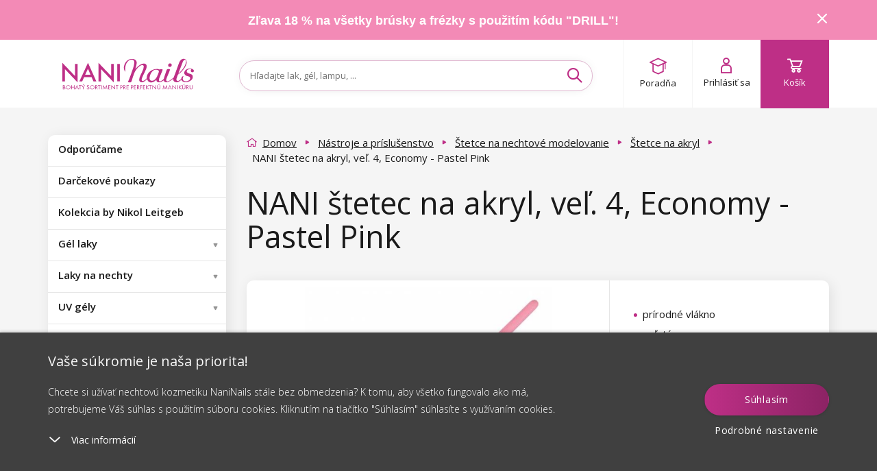

--- FILE ---
content_type: text/html; charset=utf-8
request_url: https://www.naninails.sk/nani-stetec-na-akryl-vel-4-economy-pastel-pink/
body_size: 212312
content:
<!DOCTYPE html>

<!--[if IE 9]>      <html lang="sk" xml:lang="sk" class="ie ie9"> <![endif]-->
<!--[if IE]>        <html lang="sk" xml:lang="sk" class="ie"> <![endif]-->

<html lang="sk" xml:lang="sk" class="">

<head>

    <meta charset="utf-8" />
    <meta http-equiv="X-UA-Compatible" content="IE=edge" />
    <meta name="viewport" content="width=device-width, initial-scale=1, maximum-scale=1, user-scalable=yes" />
    <meta name="SKYPE_TOOLBAR" content="SKYPE_TOOLBAR_PARSER_COMPATIBLE" />


        <link type="text/css" media="screen" rel="stylesheet" href="/assets/deploy/main-3ZRJc4aZ1r.min.css" />

    <script>
        window.dataLayer = window.dataLayer || [];

        function gtag() {
            dataLayer.push(arguments);
        }
        // Default consent mode is "denied" for both ads and analytics, but delay for 2 seconds until the Cookie Solution is loaded

        var checkCookieInit = document.cookie.match(new RegExp('(^| )' + 'cookieInit' + '=([^;]+)'));
        if (null === checkCookieInit) {
            gtag("consent", "default", {
                ad_user_data: "denied",
                ad_personalization: "denied",
                ad_storage: "denied",
                analytics_storage: "denied",
                functionality_storage: "denied",
                personalization_storage: "denied",
                security_storage: "denied",
                wait_for_update: 2000 // milliseconds
            });
        } else {
            // If we already have the consent, then we setup it accordingly
            var cookies = JSON.parse(window.atob(unescape(checkCookieInit[2])));
            gtag("consent", "default", {
                ad_user_data: cookies.marketing_cookies ? "granted" : "denied",
                ad_personalization: cookies.marketing_cookies ? "granted" : "denied",
                ad_storage: cookies.marketing_cookies ? "granted" : "denied",
                analytics_storage: cookies.performance_cookies ? "granted" : "denied",
                functionality_storage: cookies.technical_cookies ? "granted" : "denied",
                personalization_storage: cookies.social_cookies ? "granted" : "denied",
                security_storage: "denied",
                wait_for_update: 2000 // milliseconds
            });
        }


        (function (w, d, s, l, i) {
            w[l] = w[l] || [];
            w[l].push({'gtm.start': new Date().getTime(), event: 'gtm.js'});
            var f = d.getElementsByTagName(s)[0], j = d.createElement(s), dl = l != 'dataLayer' ? '&l=' + l : '';
            j.async = true;
            j.src = 'https://www.googletagmanager.com/gtm.js?id=' + i + dl;
            f.parentNode.insertBefore(j, f);
        })(window, document, 'script', 'dataLayer', 'GTM-WJRLJZ');

        dataLayer.push({ ecommerce: null });
        dataLayer.push({
            'event': 'page_view',
            'currency': 'EUR',
            'platform': 'web',
            'environment': 'production',
            'page': {
                'title': 'NANI štetec na akryl, veľ. 4, Economy - Pastel Pink - NaniNails.sk',
                'url': window.location.href,
                'type': 'offerdetail'
            },
            'tracking_id': '',
        });
    </script>

            <meta name="p:domain_verify" content="" />

        

    <script src="https://www.google.com/recaptcha/enterprise.js?render=6LcX-GsqAAAAAD8mTZMMlCqHTYnAdW8Lz2bvxsxF"></script>

<link href='https://fonts.googleapis.com/css?family=Open+Sans:300,400,600,700&subset=latin,latin-ext' rel='stylesheet' type='text/css' />
<link rel="stylesheet" href="https://use.typekit.net/iqe0qwp.css" />
<link href="https://fonts.cdnfonts.com/css/hussar-4" rel="stylesheet" />
<meta name="google-signin-client_id" content="462363734822-bgpcatka01kfab2vvbbvk80nunl639l7.apps.googleusercontent.com">
<script src="https://apis.google.com/js/platform.js" async defer></script>

    <link type="text/css" media="print" rel="stylesheet" href="/assets/static/print.css" />

    <link rel="apple-touch-icon" sizes="180x180" href="/assets/dist/images/favicon/apple-touch-icon.png?v=1" />
    <link rel="icon" type="image/png" href="/assets/dist/images/favicon/favicon-32x32.png?v=1" sizes="32x32" />
    <link rel="icon" type="image/png" href="/assets/dist/images/favicon/favicon-16x16.png?v=1" sizes="16x16" />
    <link rel="mask-icon" href="/assets/dist/images/favicon/safari-pinned-tab.svg?v=1" color="" />
    <meta name="apple-mobile-web-app-title" content="http://www.naninails.sk" />
    <meta name="application-name" content="http://www.naninails.sk" />
    <meta name="theme-color" content="" />

<meta name="author" content="Shockworks s.r.o., www.shockworks.cz, powered by Alfax" />
<meta name="robots" content="index, follow" />
<meta name="description" content="Objednajte si produkt NANI štetec na akryl, veľ. 4, Economy - Pastel Pink v našom e-shope za skvelú cenu. Pri objednávke nad 35€ máte poštovné zadarmo!" />
<meta property="og:site_name" content="NaniNails.sk" />
<meta property="og:image" content="https://cdn.naninails.eu/files/sk/e/31033/0204-115-a.jpeg" />
<meta property="og:type" content="product" />
<meta property="og:description" content="Objednajte si produkt NANI štetec na akryl, veľ. 4, Economy - Pastel Pink v našom e-shope za skvelú cenu. Pri objednávke nad 35€ máte poštovné zadarmo!" />
<meta property="og:title" content="NANI štetec na akryl, veľ. 4, Economy - Pastel Pink - NaniNails.sk" />
<meta property="og:url" content="https://www.naninails.sk/nani-stetec-na-akryl-vel-4-economy-pastel-pink/" />


<title>NANI štetec na akryl, veľ. 4, Economy - Pastel Pink - NaniNails.sk</title>
<meta name="keywords" content="" />
    

        <script type="text/javascript" src="/assets/dist/essentialBeforeDOM.min.js"></script>

<script> document.myTranslate = { close : "Zavrie\u0165", mainPage : "Domov", yourEmail : "V\u00e1\u0161 e-mail", newest : "Najnov\u0161ie", bestsellers : "Najpred\u00e1vanej\u0161ie", bestrating : "Najlep\u0161ie hodnoten\u00e9", cheapest : "Od najlacnej\u0161ieho", mostExpensive : "Od najdrah\u0161ieho", newestFrom : "od najnov\u0161ieho", bestsellersFrom : "od najpred\u00e1vanej\u0161ieho", bestratingFrom : "od najlep\u0161ie hodnoten\u00e9ho", cheapestFrom : "od najlacnej\u0161ieho", mostExpensiveFrom : "od najdrah\u0161ieho", inStock : "Skladom", inStock2 : "Do dvoch dn\u00ed", inStock3 : "Do troch dn\u00ed", inStock5 : "Do piatich dn\u00ed", cityPlaceholder : "Vypl\u0148te pros\u00edm mesto", uknown : "Nezn\u00e1me", continue : "Pokra\u010dova\u0165", showMore : "\u010fal\u0161ie", showMores : "\u010fal\u0161\u00edch", product : "produkt", products : "produkty", mproducts : "produktov", notice : "Upozornenie!", enterthecode : "Vlo\u017ete k\u00f3d", findInArticles : "N\u00e1jden\u00e9 v \u010dl\u00e1nkoch", findInCats : "N\u00e1jden\u00e9 v kateg\u00f3ri\u00e1ch", findInBrands : "N\u00e1jden\u00e9 v zna\u010dk\u00e1ch", findInProducts : "N\u00e1jden\u00e9 v tovare", notFound : "Nen\u00e1jden\u00e9", showAll: "Zobrazi\u0165 v\u0161etko", free: "zadarmo", notRated : "Produkt zatia\u013e nem\u00e1 \u017eiadne hodnotenie", overallRating : "Celkov\u00e9 hodnotenie", cartNote : "Chcem pripoji\u0165 pozn\u00e1mku k objedn\u00e1vke", successNewsletter : "Pripojte sa k odberate\u013eom n\u00e1\u0161ho newsletteru. Ako prv\u00fd v\u00e1s informujeme o novink\u00e1ch a z\u013eav\u00e1ch!", newsletter : "V\u00e1\u0161 e-mail", facebookLogin : "Facebook login", termConditionsInfo : "Pre pokra\u010dovanie potvr\u010fte s\u00fahlas s Obchodn\u00fdmi podmienkami.", wishlistNotSelectedCart : "Vyberte alespo\u0148 jeden produkt, kter\u00fd chcete vlo\u017eit do ko\u0161\u00edku a objednat", wishlistNotSelectedRemove : "Vyberte alespo\u0148 jeden produkt, kter\u00fd chcete odebrat ze seznamu p\u0159\u00e1n\u00ed", eetInfo : "Podle z\u00e1kona o evidenci tr\u017eeb je prod\u00e1vaj\u00edc\u00ed povinen vystavit kupuj\u00edc\u00edmu \u00fa\u010dtenku. Z\u00e1rove\u0148 je povinen zaevidovat p\u0159ijatou tr\u017ebu u spr\u00e1vce dan\u011b online, v p\u0159\u00edpad\u011b technick\u00e9ho v\u00fdpadku pak nejpozd\u011bji do 48 hodin.", icAlert : "I\u010cO mus\u00ed obsahova\u0165 iba \u010d\u00edslice!", labelOnStock : "Produkty skladom", linkToPaymant : "https:\/\/www.naninails.sk\/kosik\/payment", linkToCart : "https:\/\/www.naninails.sk\/kosik\/", emailCatcherPlaceholder : "Zadajte v\u00e1\u0161 e-mail", barva : "Farba", typybarev : "Typy farieb", vzory : "Vzory", objembaleni : "Objem balenia", stitky : "\u0160t\u00edtky", listfilter : "Filtrova\u0165", showMoreFilters : "\u010eal\u0161ie mo\u017enosti", showLessFilters : "Skry\u0165 \u010fal\u0161ie mo\u017enosti", skladem : "Tovar skladom", listnew : "Novinky", listsale : "Z\u013eavnen\u00e9 produkty", listtip : "Na\u0161e tipy", kryvost: "Stupe\u0148 krytia", velikost: "Ve\u013ekos\u0165", zakriveniras: "Zakrivenie rias", tloustkaras: "Hr\u00fabka rias", delkaras: "D\u013a\u017eka rias", alreadyHaveAcc : "U\u017e vlastn\u00edte \u00fa\u010det?", pleaseLogin : "Prihl\u00e1ste sa, pros\u00edm.", mostsale : "Najvy\u0161\u0161ia z\u013eava", productsRating : "Pod\u013ea hodnotenia", recommended : "Odpor\u00fa\u010dame", complaintError : "Mus\u00edte za\u0161krtn\u00fa\u0165 aspo\u0148 jednu polo\u017eku.", cartZeroCountNotAllow: "Nem\u00f4\u017eete pokra\u010dova\u0165, preto\u017ee niektor\u00fd z vami pridan\u00fdch produktov v ko\u0161\u00edku u\u017e bol vypredan\u00fd!", packeteryPlaceSelected: "Vybran\u00e9 miesto:", packeteryPlaceChange: "Zmeni\u0165", autoCorrectEmail: "Mal\/a ste na mysli", wishlistLoginMessage: "Na pridanie produktu do zoznamu ob\u013e\u00faben\u00fdch sa najsk\u00f4r prihl\u00e1ste.", searchPlaceholder: "H\u013eadajte lak, g\u00e9l, lampu, ...", cannotDeliverToKiosk: "Z d\u016fvodu objemnosti n\u011bkter\u00e9ho z produkt\u016f nen\u00ed mo\u017en\u00e9 zvolit doru\u010den\u00ed na kiosek.", producer: "Zna\u010dka", brand: "Zna\u010dka" }; </script>
    

    <script src="https://cdn.jsdelivr.net/npm/embla-carousel/embla-carousel.umd.min.js"></script>
    <script>
        document.addEventListener('DOMContentLoaded', function () {
            var mobileOpener = document.querySelector('.mobile-menu__opener');
            var mobileMenu = document.querySelector('#mobileMenu');
            var searchToggle = document.querySelector('.search-toggle');
            var mobileSearch = document.querySelector('#mobileSearch');
            var autoComplete = document.querySelector('.ui-autocomplete');
            var detectMobile = function () {
                var check = false;
                if (window.innerWidth < 992) {
                    check = true;
                }
                return check;
            };

            if (detectMobile()) {
                var menuState = false;
                if (mobileOpener) {
                    mobileOpener.addEventListener('click', function (e) {
                        e.preventDefault();
                        if (this.classList.contains('is-active')) {
                            this.classList.remove('is-active');
                            mobileMenu.classList.remove('is-active');
                            menuState = false;
                        } else {
                            this.classList.add('is-active');
                            mobileMenu.classList.add('is-active');
                            menuState = true;
                        }
                    });
                }
                if (searchToggle && !$(searchToggle).hasClass('activated')) {
                    searchToggle.addEventListener('click', function (e) {
                        e.preventDefault();
                        if (this.classList.contains('is-active')) {
                            this.classList.remove('is-active');
                            mobileSearch.classList.remove('is-active');
                            mobileSearch.classList.remove('is-top');
                            autoComplete.classList.remove('is-top');
                        } else {
                            this.classList.add('is-active');
                            mobileSearch.classList.add('is-active');
                            mobileSearch.classList.add('is-top');
                            autoComplete.classList.add('is-top');
                        }
                    });
                    $(searchToggle).addClass('activated');
                }
            }
        });
    </script>

        <script src="https://scripts.luigisbox.com/LBX-181633.js"></script>
</head>

    <body class="js-product-detail svk  " data-locale="svk" data-currency="€" data-gee-currency="EUR" data-vat-percentage="23">
<script type="text/javascript">
;(function(p,l,o,w,i,n,g){if(!p[i]){p.GlobalSnowplowNamespace=p.GlobalSnowplowNamespace||[];
p.GlobalSnowplowNamespace.push(i);p[i]=function(){(p[i].q=p[i].q||[]).push(arguments)
};p[i].q=p[i].q||[];n=l.createElement(o);g=l.getElementsByTagName(o)[0];n.async=1;
n.src=w;g.parentNode.insertBefore(n,g)}}(window,document,"script","//d70shl7vidtft.cloudfront.net/ecmtr-2.4.2.js","ecotrack"));
window.ecotrack('newTracker', 'cf', 'd2dpiwfhf3tz0r.cloudfront.net', { /* Initialise a tracker */
  appId: 'naninails',
  consentModeV2: true,
});
window.ecotrack('setUserIdFromLocation', 'ecmid');
window.ecotrack('trackPageView');
</script>

<script type="text/javascript">
</script>
            <noscript><iframe src="https://www.googletagmanager.com/ns.html?id=GTM-WJRLJZ" height="0" width="0" style="display:none;visibility:hidden"></iframe></noscript>

        <script>
                document.cze = false;
        </script>
        <script>
            document.GEEItems = {};
            document.GEEGlobals = {"dimension1": "neprihlaseny"};
        </script>


        <div class="ui-autocomplete" style="display:none"></div>
        <div id="top-anchor" aria-hidden="true"></div>



<link rel="stylesheet" href="//code.jquery.com/ui/1.12.1/themes/base/jquery-ui.css" />

<!-- Cookie Bottom Box -->
<div class="cookie-box cols-4" id="cookies-box">
    <div class="cookie-box__container">
        <div class="cookie-box__inner">
            <div class="cookie-box__content">
                <span class="cookie-box__title">Vaše súkromie je naša priorita!
                </span>
                <span class="cookie-box__intro">Chcete si užívať nechtovú kozmetiku NaniNails stále bez obmedzenia? K tomu, aby všetko fungovalo ako má, potrebujeme Váš súhlas s použitím súboru cookies. Kliknutím na tlačítko "Súhlasím" súhlasíte s využívaním cookies.
                </span>
                <div id="cookies-accordion">
                    <span class="cookie-box__more-block cookie-box-more">
                        <svg xmlns="http://www.w3.org/2000/svg" width="20" height="20" viewBox="0 0 20 20.684">
                            <defs>
                                <style>
                                    .a{
                                        fill:#fff;
                                    }
                                    .b{
                                        fill:none;
                                    }
                                </style>
                            </defs>
                            <g transform="translate(0 0.686)">
                                <path class="a" d="M.956.044A.857.857,0,0,0,.044.956a1.069,1.069,0,0,0,1,1l8.605.395.395,8.605a1.069,1.069,0,0,0,1,1,.857.857,0,0,0,.912-.912l-.438-9.562a1.069,1.069,0,0,0-1-1Z" transform="translate(18.481 7.738) rotate(135)">
                                </path>
                                <rect class="b" width="20" height="18.512" transform="translate(0 1.485)">
                                </rect>
                            </g>
                        </svg>
                        <span class="cookie-box-more-label cookie-box-more-label--show">Viac informácií
                        </span>
                        <span class="cookie-box-more-label cookie-box-more-label--hide">Menej informácií
                        </span>
                    </span>
                    <span class="cookie-box__text cookie-box-text" style="display: none;">
                        <div class="cookie-box__text-content">
                            <p class="cookie-box__subheadline">Na našom webe používame niekoľko druhov cookies:
                            </p>
                            <ol class="cookie-box__ol-list">
                                <li class="cookie-box__li">
                                    <p>Technické cookies
                                    </p>
                                    <span>Tieto cookies sú potrebné na to, aby ste sa mohli pohybovať po internetových stránkach a používať špeciálne funkcie stránok. Bez týchto zásadných cookies nie je možné používať niektoré funkcionality našich stránok.</span>
                                </li><li class="cookie-box__li">
                                    <p>Výkonnostné cookies
                                    </p>
                                    <span>
                                        Tieto cookies zhromažďujú informácie o správaní užívateľa. Tieto informácie sú súčasťou správ, ich účelom je zlepšenie webových stránok. Všetky nazhromažďované dáta sú anonymné.
                                    </span>
                                </li>
                                <!--                                <li class="cookie-box__li">
                                                                    <p> Cookies sociálních sítí
                                                                    </p>
                                                                    <span>
                                                                        Tyto cookies nám umožňují komfortně Vás propojit s Vaším profilem na sociálních sítích, 
                                                                        případně přihlásit se prostřednictvím těchto sítí.
                                                                    </span>
                                                                </li>-->
                                <li class="cookie-box__li">
                                    <p>Marketingové a reklamné cookies
                                    </p>
                                    <span>
                                        Marketingové cookies sa používajú na sledovanie návštevníkov webových stránok. Zámerom je zobraziť reklamu, ktorá je relevantná a zaujímavá pre jednotlivého používateľa, a týmto hodnotnejšia pre vydavateľa a inzerentov tretích strán. Zároveň súhlasíte so zasielaním osobných údajov (e-mail, telefón, adresa) do reklamných systémov na účely profilácie, zacielenia, remarketingu a personalizácie reklamy.
                                    </span>
                                </li>
                            </ol>
                            <p class="cookie-box__text-small">
                                Udelením súhlasu so spracovaním cookies budú na Váš prístroj, ktorý používate na prehliadanie webu, nainštalované funkčné a analytické cookies (kliknutím na tlačítko "Rozumiem" obe kategórie, prípadne si môžete vybrať len jednu z kategórií kliknutím na tlačítko "Nastavenie"). Technické cookies inštalujeme na Vaše zariadenie vždy, teda aj bez Vášho súhlasu, pretože bez nich by náš web nefungoval.
                            </p>
                            <p class="cookie-box__text-small">
                                Svoj súhlas so spracovaním cookies môžete
                                <a target="_blank" target="_blank" href="/suhlas-so-spracovanim-suborov-cookies/">odvolať</a>. 
                                V súvislosti so spracovaním cookies zo strany našej spoločnosti máte ďalej práva na: prístup ku cookies, vymazanie cookies, úpravu, doplnenie a opravu cookies, obmedzenie spracovania a právo podaťsťažnosť na ÚOOÚ.
                                <a target="_blank" target="_blank" href="/suhlas-so-spracovanim-suborov-cookies/">Viac o vašich právach</a>.
                            </p>
                            <p class="cookie-box__text-small">
                                Ešte podrobnejšie informácie o tom ako cookies spracovávame nájdete v našich
                                <a target="_blank" target="_blank" href="/suhlas-so-spracovanim-suborov-cookies/">Podmienkach ochrany os. údajov.</a>.
                            </p>
                        </div>
                    </span>
                </div>
            </div>
            <div class="cookie-box__buttons">
                <a id="cookie-box-close" class="btn btn--primary btnx cookie-box__button cookie-box-close" onclick="javascript:$('#cookie-dialog-accept').click();">Súhlasím</a>
                <a class="cookie-box__button cookie-box__button--link cookie-box-settings" onclick="javascript:openCookieDialog();">Podrobné nastavenie</a>
            </div>
        </div>
    </div>
</div>


<!-- Cookie Dialog -->
<div id="cookie-dialog" title="Nastavenie súkromia"  style="display:none">
    <div class="flex-wrap">
        <div class="flex-item">
            <span class="btn-toggle disabled" aria-disabled="true">
                <input class="btn-toggle-input" type="checkbox" checked="true" id="technical_cookies" />
                    <span class="btn-toggle-inner">
                        <span class="btn-toggle-handle"></span>
                    </span>
            </span>
        </div>
        <div class="flex-item">
            <h3 class="h4">Technické cookies</h3>
            <p>
                Tieto cookies sú potrebné na to, aby ste sa mohli pohybovať po internetových stránkach a používať špeciálne funkcie stránok. Bez týchto zásadných cookies nie je možné používať niektoré funkcionality našich stránok.
            </p>
        </div>
    </div>
    <div class="flex-wrap">
        <div class="flex-item">
            <span class="btn-toggle" aria-disabled="false">
                <input class="btn-toggle-input" type="checkbox" id="performance_cookies" />
                    <span class="btn-toggle-inner">
                        <span class="btn-toggle-handle"></span>
                    </span>
            </span>
        </div>
        <div class="flex-item">
            <h3 class="h4">Výkonnostné cookies</h3>
            <p>
                Tieto cookies zhromažďujú informácie o správaní užívateľa. Tieto informácie sú súčasťou správ, ich účelom je zlepšenie webových stránok. Všetky nazhromažďované dáta sú anonymné.
            </p>
        </div>
    </div>
    <!--    <div class="flex-wrap">
            <div class="flex-item">
                <span class="btn-toggle" aria-disabled="false">
                    <input class="btn-toggle-input" type="checkbox" id="social_cookies">
                        <span class="btn-toggle-inner">
                            <span class="btn-toggle-handle"></span>
                        </span>
                </span>
            </div>
            <div class="flex-item">
                <h3 class="h4"> Cookies sociálních sítí</h3>
                <p>
                    Tyto cookies nám umožňují komfortně Vás propojit s Vaším profilem na sociálních sítích, 
                    případně přihlásit se prostřednictvím těchto sítí.
                </p>
            </div>
        </div>-->
    <div class="flex-wrap">
        <div class="flex-item">
            <span class="btn-toggle" aria-disabled="false">
                <input class="btn-toggle-input" type="checkbox" id="marketing_cookies" />
                    <span class="btn-toggle-inner">
                        <span class="btn-toggle-handle"></span>
                    </span>
            </span>
        </div>
        <div class="flex-item">
            <h3 class="h4">Marketingové a reklamné cookies</h3>
            <p>
                Marketingové cookies sa používajú na sledovanie návštevníkov webových stránok. Zámerom je zobraziť reklamu, ktorá je relevantná a zaujímavá pre jednotlivého používateľa, a týmto hodnotnejšia pre vydavateľa a inzerentov tretích strán. Zároveň súhlasíte so zasielaním osobných údajov (e-mail, telefón, adresa) do reklamných systémov na účely profilácie, zacielenia, remarketingu a personalizácie reklamy.
            </p>
        </div>
    </div>
</div>


<script>

    $('.cookie-box__more-block').on("click", function (e) {
        var className = 'cookie-box-more--open';
        var title = $(this);
        var content = $('.cookie-box__text');
        var intro = $('.cookie-box__intro');
        var state = title.attr('class').indexOf(className);
        if (state === -1) {
            title.addClass(className);
            content.css('display', '');
            if (screen.height < '800') {
                intro.addClass('hidden');
            }
        } else {
            title.removeClass(className);
            content.css('display', 'none');
            intro.removeClass('hidden');
        }
        e.stopPropagation();
    });

    //buttonize btn-toggle-inner
    $('#cookie-dialog .btn-toggle-inner').on("click", function (e) {
        var toggle = $(this).closest('.btn-toggle');
        if (toggle.attr('aria-disabled') !== "true") {
            var input = $(this).closest('.btn-toggle').find('.btn-toggle-input');
            var state = input.attr('checked');
            input.attr('checked', state ? false : true);
        }
        e.stopPropagation();
    });

    //OPEN DIALOG
    openCookieDialog = function () {
        $("#cookie-dialog").dialog({
            height: "auto",
            width: 'auto',
            maxWidth: 600,
            resizable: false,
            modal: true,
            draggable: false,
            dialogClass: "cookie-dialog",
            create: function () {
                $(this).parent().find('.btn').removeClass('ui-button ui-widget ui-state-default ui-corner-all ui-button-text-only');
            },
            open: function () {
                if (typeof $.cookie('cookieInit') !== 'undefined') {
                    cookies = JSON.parse(window.atob(unescape(encodeURIComponent($.cookie('cookieInit')))));
                    $("#cookie-dialog").find('input').map((index, item) => {
                        item.checked = cookies[item.id];
                    });
                }
                $(this).parent().find('.btn').removeClass('ui-button ui-widget ui-state-default ui-corner-all ui-button-text-only');
                $('body').addClass('cookie-dialog-show');
                $('.ui-widget-overlay').css('width', '100vw');
            },
            close: function () {
                $('body').removeClass('cookie-dialog-show');
            },
            buttons: [
                {
                    id: 'cookie-dialog-accept',
                    text: "Prija\u0165 v\u0161etko",
                    class: "btn btn--primary",
                    click: function (e) {
                        $(this).dialog("close");
                        cookieSetup(e, {
                            technical_cookies: true,
                            performance_cookies: true,
                            social_cookies: true,
                            marketing_cookies: true
                        });
                    }
                },
                {
                    id: 'cookie-dialog-save',
                    text: "Ulo\u017ei\u0165 nastavenie",
                    class: "btn btn--secondary",
                    click: function (e) {
                        $(this).dialog("close");
                        cookies = {};
                        $("#cookie-dialog").find('input').map((index, item) => {
                            cookies[item.id] = item.checked;
                        });
                        cookieSetup(e, cookies);
                    }
                }
            ]
        });
        $('.ui-dialog :button').blur();
    };

    var cookieSetup = function (e, arg) {
        var expires = arg.marketing_cookies ? 3650 : 182;
        //encode cookie setup
        var cookieBase64 = window.btoa(unescape(encodeURIComponent(JSON.stringify(arg))));
        //set cookie
        $.cookie('cookieInit', cookieBase64, {
            expires: expires, path: '/'
        });
        console.log('Calling cookie init with the following setup: ', arg);
        cookieInit();
        //close
        $("#cookies-box").removeClass('show');
        $('body').removeClass('cookie-box-show');
        e.preventDefault();
    };

    var cookieInit = function () {
        if (typeof $.cookie('cookieInit') === 'undefined') {
            setTimeout(function () {
                $("#cookies-box").addClass('show');
                $('body').addClass('cookie-box-show');
            }, 1000);
        } else {
            if (typeof dataLayer === 'undefined') {
                // GTM disabled
                return;
            }

            // decode cookie setup
            cookies = JSON.parse(window.atob(unescape(encodeURIComponent($.cookie('cookieInit')))));
            // Set GTM consent management
            gtag("consent", "update", {
                ad_user_data: cookies.marketing_cookies ? "granted" : "denied",
                ad_personalization: cookies.marketing_cookies ? "granted" : "denied",
                ad_storage: cookies.marketing_cookies ? "granted" : "denied",
                analytics_storage: cookies.performance_cookies ? "granted" : "denied",
                functionality_storage: cookies.technical_cookies ? "granted" : "denied",
                personalization_storage: cookies.social_cookies ? "granted" : "denied",
                security_storage: "denied",
                wait_for_update: 500 // milliseconds
            });
            dataLayer.push('event', 'consent-update');
        }
    };



    // Show Cookie bar when document ready
    $(document).ready(function () {
        if (typeof $.cookie('cookieInit') === 'undefined') {
            setTimeout(function () {
                $("#cookies-box").addClass('show');
                $('body').addClass('cookie-box-show');
            }, 1000);
        }
    });


</script>
        <script>

            const processHash = () => {
                const header = $('#header');
                const cookiesBoxDiv = $("#cookies-box");
                const cookiesBoxShowMoreSpan = $("#cookies-accordion .cookie-box-more:first");

                let hash = window.location.hash.substring(1);

                if (hash === 'cookies') {
                    if (!cookiesBoxDiv.hasClass('show')) {
                        $("#cookies-box").addClass('show');
                    }

                    if (!cookiesBoxShowMoreSpan.hasClass('cookie-box-more--open')) {
                        cookiesBoxShowMoreSpan.click();
                    }

                    history.replaceState(null, null, ' ');
                } else if (hash === 'cookies-settings') {
                    openCookieDialog();

                    history.replaceState(null, null, ' ');
                } else if (hash.length) {
                    const topMessage = $('#topMessage');
                    const offset = $(`#${ hash }`).offset();
                    let scrollTo = offset.top - header.outerHeight() - 20; // minus header height minus hr above

                    if (topMessage.length) {
                        scrollTo -= topMessage.outerHeight();
                    }

                    $('html, body').animate({ scrollTop:scrollTo }, 0);
                }
            }

            const secondsToTime = (secs) => {
                const pad = (n) => n < 10 ? `0${ n }` : n;

                const d = Math.floor(secs / (24 * 60 * 60));
                const h = Math.floor(secs % (24 * 60 * 60) / (60 * 60));
                const m = Math.floor(secs % (24 * 60 * 60) % (60 * 60) / 60);
                const s = Math.floor(secs % (24 * 60 * 60) % (60 * 60) % 60);

                return { days: pad(d), hours: pad(h), minutes: pad(m), seconds: pad(s) };
            }

            let lastTopMessageHeight = 0;
            const handleTopMessageHeight = () => {
                let header = $('.top-message.show + .header')[0];
                let sidebar = $('#sidebar')[0];
                let mainContent = $('#mainContent')[0];

                let topMessageHeight = $("#topMessage").propAttr('offsetHeight');
                if (topMessageHeight != lastTopMessageHeight) {
                    if (header)
                        header.style.setProperty('--header-position-top', topMessageHeight + 'px');

                    if (sidebar)
                        sidebar.style.setProperty('margin-top', topMessageHeight / 2 + 'px');

                    if (mainContent)
                        mainContent.style.setProperty('margin-top', topMessageHeight / 2 + 'px');

                    lastTopMessageHeight = topMessageHeight;
                }
            }

            $(window).on('hashchange', processHash);

            // jquery ready is too soon
            window.addEventListener('DOMContentLoaded', processHash);

            $(document).ready(() => {
                $(".js-cart-complete #frm-noteForm").on('submit.hideBtn', function (e) {
                    // if form isn't valid return
                    if (!$(".js-cart-complete #frm-noteForm")[0].checkValidity()) return;

                    // just in case remove event handler
                    $(".js-cart-complete #frm-noteForm").off("submit.hideBtn");

                    const clone = $("#cartNavigateNext").clone();

                    $(clone)
                        .attr('disabled', true)
                        .find("#frmnoteForm-changePaymant")
                        .attr('disabled', true);

                    $("#cartNavigateNext")
                        .hide()
                        .after(clone);
                });
            });

            window.addEventListener('load', () => {
                const countdownElements = $('.countdown');

                if (!countdownElements.length) {
                    handleTopMessageHeight();
                    return;
                };

                countdownElements.each(function () {
                    let seconds = $(this).data('countdown-seconds');

                    if (!seconds) return;

                    setInterval(() => {
                        if (seconds < 0) return;

                        let time = secondsToTime(seconds);

                        const remainingStr = "U\u017e len";
                        const daysStr = "d";
                        const hoursStr = "h";
                        const minutesStr = "m";
                        const secondsStr = "s";

                        let out = `<span class="remaining">${ remainingStr }:</span>&nbsp&nbsp <span class="futura-heavy">${ time.days } <sup>${ daysStr }</sup>&nbsp ${ time.hours } <sup>${ hoursStr }</sup>&nbsp ${ time.minutes } <sup>${ minutesStr }</sup>&nbsp ${ time.seconds } <sup>${ secondsStr }</sup></span>`;
                        $(this).html(out);

                        handleTopMessageHeight();

                        seconds--;
                    }, 1000);
                });
            });

            $(document).ready(() => {
                const showMoreElements = $('.show-more');
                const hideMoreElements = $('.hide-more');
                const showMoreContentElements = $('.show-more-content');

                if (!showMoreElements.length || !showMoreContentElements.length) return;

                showMoreElements.on('click', function() {
                    $(this).hide();

                    showMoreContentElements.show();

                    if (!hideMoreElements.length) return;

                    hideMoreElements.show();
                });

                if (!hideMoreElements.length) return;

                hideMoreElements.on('click', function () {
                    $(this).hide();

                    showMoreElements.show();
                    showMoreContentElements.hide();
                });
            });
        </script>



    <div class="top-message" id="topMessage" data-message-hash="02a5e1306c86237a4cdfa4a081705442" style=background:#f38ab6;>

        <div class="container center">
<p><a href="/brusky-na-modelovanie-nechtov/">Zľava 18 % na všetky brúsky a frézky s použitím kódu "DRILL"!</a></p>

            <i class="icon icon-cross pointer" id="topMessageToggle">
            </i>
        </div>
    </div>

        <!-- HEADER - - HEADER -->
        <header class="header colorbox--white  is-open" id="header">
            <div class="container flex-parent header-container">

            <div class="header-block flex-child--fallback header-logo hidden-xs hidden-sm">
                <a href="/" class="flex-parent logo">
                    <img src="/assets/dist/images/logo-full-sk.svg" />
                </a>
            </div>

        <div class="header-block flex-child--fallback header-menu">
                <a class="mobile-menu__opener" ><i class="icon icon-burger"></i>
                    <span class="hidden-xs hidden-sm">MENU</span>
                </a>
            <a href="/" class="flex-parent logo visible-x">
                <img src="/assets/dist/images/logo-mobile.svg" alt="" width="100" height="19" />
            </a>
        </div>

        <div class="header-block flex-child--fallback header-search" id="headerSearch">
            <div class="form--default form--formatted search-form" id="headerSearchForm">
<form action="/nani-stetec-na-akryl-vel-4-economy-pastel-pink/?do=searchForm-searchForm-submit" method="post" id="frm-searchForm-searchForm">

<div>

	<label class="required" for="frmsearchForm-searchtext"></label>

	<input type="text" size="50" maxlength="80" class="form-control text" name="searchtext" id="frmsearchForm-searchtext" required="required" data-nette-rules="{op:':minLength',msg:'Hľadaný text musí obsahovať minimálne 2 znaky',arg:2},{op:':filled',msg:'Musíte vyplniť hľadaný text'}" data-nette-empty-value="Hľadaný výraz..." value="Hľadaný výraz..." />



	

	<input type="submit" class="btn btn-default bnt-default button" name="send" id="frmsearchForm-send" value="Vyhľadať" />

</div>

<div><input type="hidden" name="type" id="frmsearchForm-type" value="fulltext" /><!--[if IE]><input type=IEbug disabled style="display:none"><![endif]--></div>
</form>
                    <i class="icon icon-search" title="Hľadať"></i>
            </div>

                <a class="search-toggle">
                    <i class="icon icon-search" title="Hľadať"></i>
                </a>
        </div>

                                <div class="header-block flex-child--fallback header-wishlist hidden" id="headerWishlist">
                    <div class="wishlist-link" id="headerWishlistLink">
<div id="snippet--userinteractionwish">                                <a href="/wishlist/">
                                    <i class="icon icon-heart" title="Oblíbené produkty"></i>
                                    Oblíbené produkty
                                </a>

                                <div id="wishlistData" class="hidden"
                                        data-id-wishlist="56196308">
                                </div>
</div>                    </div>
                </div>
                <div class="header-user-group">
                    <div class="header-block flex-child--fallback header-user hidden-xs hidden-sm" id="headerFaq">
                        <a href="/faq/" class="header-user-link header-user-login">
                            <img src="/assets/deploy/images/cap.svg" width="25" height="25" />
                            <span>Poradňa</span>
                        </a>
                    </div>

                    <div class="header-block flex-child--fallback header-user">
                        <a href="#loginPopup" class="mf-popup header-user-link header-user-login " data-mfp-class="mfp-login-popup">
                            <i class="icon icon-user" title="Prihlásiť sa"></i>
                            <span>Prihlásiť sa</span>
                        </a>

                        <a class="mf-popup header-user-link header-user-name hidden" href="#userPopup" data-mfp-class="mfp-user-popup">
                            <i class="icon icon-user" title="Osobný účet"></i>
                            <span></span>
                        </a>
                    </div>
                    <div class="header-block flex-child--fallback header-cart">
<div id="snippet--cartbox">                            <a data-price="" href="/kosik/">
                                <i class="icon icon-cart" title="Košík"></i>
                                <span class="header-cart-label">Košík</span>
                            </a>


    <div class="box-cart">
        <div class="box-cart__inner">
            <div class="box-cart__spinner">
                <svg class="spinner" viewBox="0 0 60 60">
                    <circle class="path-fixed" cx="30" cy="30" r="20" fill="none" stroke-width="5"></circle>
                    <circle class="path" cx="30" cy="30" r="20" fill="none" stroke-width="5"></circle>
                </svg>
            </div>
                <p class="box-cart__empty-text">
                    Tvoj košík je prázdny.
                </p>
        </div>
    </div>                                <script>
                                    if (typeof deleteItemFromCartbox === "function") {
                                        deleteItemFromCartbox(); //tato funkcia je definovana vo frontend-base
                                    }
                                </script>
</div>                    </div>
                </div>
            </div>
<div id="background-overlay-lbx" class="hidden"></div>
<div
    id="luigi-overlay" data-presenter="Front:Detail"
    class="luigi-ac luigi-ac-hero luigi-ac-hero--right luigi-ac-autocomplete luigi-ac--fixed luigi-ac-open hidden"
>
    <div itemscope="" itemtype="http://schema.org/WebSite">
        <meta itemprop="url" content="https://www.naninails.cz" />
        <div itemscope="" itemtype="http://schema.org/SearchAction" itemprop="potentialAction">
            <meta itemprop="query" content="pro pen" />
            <div
                style="display: none !important"
                itemprop="instrument"
                itemscope=""
                itemtype="http://schema.org/ChooseAction"
            >
                <meta itemprop="name" content="_Variant" />
                <meta itemprop="actionOption" content="Luigis" />
            </div>
            <div itemprop="result" itemscope="" itemtype="http://schema.org/ItemList">
                <meta itemprop="name" content="Autocomplete" />
                <div class="luigi-ac-caret luigi-ac-hero-color" style="left: 307px"></div>
                <div class="luigi-ac-ribbon luigi-ac-hero-color"></div>
                <div class="luigi-ac-result">
                    <div class="luigi-ac-inner">
                        <div class="luigi-ac-info"></div>
                        <div class="luigi-ac-others">
                            <div class="luigi-mobile-headers">
                                <div class="luigi-ac-header luigi-ac-header--products mobile-header active">
                                    Produkty
                                </div>
                                <div class="luigi-ac-header luigi-ac-header--category mobile-header accordion-header-categories">
                                    Kategórie
                                </div>
                                <div class="luigi-ac-header luigi-ac-header--article mobile-header accordion-header-articles">
                                    Články
                                </div>
                            </div>
<div id="snippet--lbx-ac-queries">                                <div class="luigi-ac-queries">
                                    <div class="luigi-ac-header luigi-ac-header--query desktop-header">Výrazy</div>
                                    <div class="luigi-ac-query">
                                        <div
                                        data-result-id="1"
                                        data-autocomplete-id="1"
                                        class="luigi-ac-item luigi-ac-other luigi-ac-hero-color-clickable luigi-ac-hero-color"
                                        data-autocomplete-value="primer"
                                        data-autocomplete-is-query="1"
                                        itemprop="itemListElement"
                                        itemscope=""
                                        itemtype="http://schema.org/ListItem http://schema.org/SearchAction"
                                        >
                                        <meta itemprop="position" content="1" />
                                        <meta itemprop="target" content="primer" />
                                        <meta itemprop="url" content="primer" />
                                        <meta itemprop="type" content="query" />

                                        <div class="luigi-ac-other-content" title="primer" itemprop="name"
                                        onclick="location.href =&quot;\/search\/?productsPerPage=18&amp;limiter%5Bfulltext%5D=primer&quot;"
                                        >
                                        primer
                                        </div>
                                        </div>
                                    </div>
                                    <div class="luigi-ac-query">
                                        <div
                                        data-result-id="2"
                                        data-autocomplete-id="2"
                                        class="luigi-ac-item luigi-ac-other luigi-ac-hero-color-clickable luigi-ac-hero-color"
                                        data-autocomplete-value="gel lak"
                                        data-autocomplete-is-query="1"
                                        itemprop="itemListElement"
                                        itemscope=""
                                        itemtype="http://schema.org/ListItem http://schema.org/SearchAction"
                                        >
                                        <meta itemprop="position" content="2" />
                                        <meta itemprop="target" content="gel lak" />
                                        <meta itemprop="url" content="gel lak" />
                                        <meta itemprop="type" content="query" />

                                        <div class="luigi-ac-other-content" title="gel lak" itemprop="name"
                                        onclick="location.href =&quot;\/search\/?productsPerPage=18&amp;limiter%5Bfulltext%5D=gel lak&quot;"
                                        >
                                        gel lak
                                        </div>
                                        </div>
                                    </div>
                                    <div class="luigi-ac-query">
                                        <div
                                        data-result-id="3"
                                        data-autocomplete-id="3"
                                        class="luigi-ac-item luigi-ac-other luigi-ac-hero-color-clickable luigi-ac-hero-color"
                                        data-autocomplete-value="refectocil"
                                        data-autocomplete-is-query="1"
                                        itemprop="itemListElement"
                                        itemscope=""
                                        itemtype="http://schema.org/ListItem http://schema.org/SearchAction"
                                        >
                                        <meta itemprop="position" content="3" />
                                        <meta itemprop="target" content="refectocil" />
                                        <meta itemprop="url" content="refectocil" />
                                        <meta itemprop="type" content="query" />

                                        <div class="luigi-ac-other-content" title="refectocil" itemprop="name"
                                        onclick="location.href =&quot;\/search\/?productsPerPage=18&amp;limiter%5Bfulltext%5D=refectocil&quot;"
                                        >
                                        refectocil
                                        </div>
                                        </div>
                                    </div>
                                    <div class="luigi-ac-query">
                                        <div
                                        data-result-id="4"
                                        data-autocomplete-id="4"
                                        class="luigi-ac-item luigi-ac-other luigi-ac-hero-color-clickable luigi-ac-hero-color"
                                        data-autocomplete-value="nail prep"
                                        data-autocomplete-is-query="1"
                                        itemprop="itemListElement"
                                        itemscope=""
                                        itemtype="http://schema.org/ListItem http://schema.org/SearchAction"
                                        >
                                        <meta itemprop="position" content="4" />
                                        <meta itemprop="target" content="nail prep" />
                                        <meta itemprop="url" content="nail prep" />
                                        <meta itemprop="type" content="query" />

                                        <div class="luigi-ac-other-content" title="nail prep" itemprop="name"
                                        onclick="location.href =&quot;\/search\/?productsPerPage=18&amp;limiter%5Bfulltext%5D=nail prep&quot;"
                                        >
                                        nail prep
                                        </div>
                                        </div>
                                    </div>
                                    <div class="luigi-ac-query">
                                        <div
                                        data-result-id="5"
                                        data-autocomplete-id="5"
                                        class="luigi-ac-item luigi-ac-other luigi-ac-hero-color-clickable luigi-ac-hero-color"
                                        data-autocomplete-value="stetec"
                                        data-autocomplete-is-query="1"
                                        itemprop="itemListElement"
                                        itemscope=""
                                        itemtype="http://schema.org/ListItem http://schema.org/SearchAction"
                                        >
                                        <meta itemprop="position" content="5" />
                                        <meta itemprop="target" content="stetec" />
                                        <meta itemprop="url" content="stetec" />
                                        <meta itemprop="type" content="query" />

                                        <div class="luigi-ac-other-content" title="stetec" itemprop="name"
                                        onclick="location.href =&quot;\/search\/?productsPerPage=18&amp;limiter%5Bfulltext%5D=stetec&quot;"
                                        >
                                        stetec
                                        </div>
                                        </div>
                                    </div>

                                </div>
</div><div id="snippet--lbx-ac-categories-articles-desktop">                            <div class="lbx-categories-articles-desktop">


                                        <div class="luigi-ac-header luigi-ac-header--category desktop-header accordion-header-categories">
                                        Nájdené v kategóriách (5)
                                        </div>
                                        <span class="accordion-content-categories active">

                                                <a
                                                    data-result-id="6"
                                                    data-autocomplete-id="6"
                                                    href="/gel-laky/"
                                                    class="luigi-ac-item luigi-ac-other "
                                                    data-autocomplete-value="Gél laky"
                                                    itemprop="itemListElement"
                                                    itemscope=""
                                                    itemtype="http://schema.org/CollectionPage http://schema.org/ListItem"
                                                >
                                                    <meta itemprop="position" content="6" />
                                                    <meta itemprop="url" content="/gel-laky/" />
                                                    <meta itemprop="type" content="category" />

                                                    <div class="luigi-ac-other-content" title="Gél laky" itemprop="name">
                                                        Gél laky
                                                    </div>
                                                </a>

                                                <a
                                                    data-result-id="7"
                                                    data-autocomplete-id="7"
                                                    href="/gel-laky/farebne-gel-laky/"
                                                    class="luigi-ac-item luigi-ac-other "
                                                    data-autocomplete-value="Farebné gél laky"
                                                    itemprop="itemListElement"
                                                    itemscope=""
                                                    itemtype="http://schema.org/CollectionPage http://schema.org/ListItem"
                                                >
                                                    <meta itemprop="position" content="7" />
                                                    <meta itemprop="url" content="/gel-laky/farebne-gel-laky/" />
                                                    <meta itemprop="type" content="category" />

                                                    <div class="luigi-ac-other-content" title="Farebné gél laky" itemprop="name">
                                                        Farebné gél laky
                                                    </div>
                                                </a>

                                                <a
                                                    data-result-id="8"
                                                    data-autocomplete-id="8"
                                                    href="/nastroje-a-prislusenstvo/"
                                                    class="luigi-ac-item luigi-ac-other "
                                                    data-autocomplete-value="Nástroje a príslušenstvo"
                                                    itemprop="itemListElement"
                                                    itemscope=""
                                                    itemtype="http://schema.org/CollectionPage http://schema.org/ListItem"
                                                >
                                                    <meta itemprop="position" content="8" />
                                                    <meta itemprop="url" content="/nastroje-a-prislusenstvo/" />
                                                    <meta itemprop="type" content="category" />

                                                    <div class="luigi-ac-other-content" title="Nástroje a príslušenstvo" itemprop="name">
                                                        Nástroje a príslušenstvo
                                                    </div>
                                                </a>

                                                <a
                                                    data-result-id="9"
                                                    data-autocomplete-id="9"
                                                    href="/pomocne-tekutiny/"
                                                    class="luigi-ac-item luigi-ac-other hidden"
                                                    data-autocomplete-value="Pomocné tekutiny"
                                                    itemprop="itemListElement"
                                                    itemscope=""
                                                    itemtype="http://schema.org/CollectionPage http://schema.org/ListItem"
                                                >
                                                    <meta itemprop="position" content="9" />
                                                    <meta itemprop="url" content="/pomocne-tekutiny/" />
                                                    <meta itemprop="type" content="category" />

                                                    <div class="luigi-ac-other-content" title="Pomocné tekutiny" itemprop="name">
                                                        Pomocné tekutiny
                                                    </div>
                                                </a>

                                                <a
                                                    data-result-id="10"
                                                    data-autocomplete-id="10"
                                                    href="/gel-laky/base-finish-gel-laky/"
                                                    class="luigi-ac-item luigi-ac-other hidden"
                                                    data-autocomplete-value="Base/Finish gél laky"
                                                    itemprop="itemListElement"
                                                    itemscope=""
                                                    itemtype="http://schema.org/CollectionPage http://schema.org/ListItem"
                                                >
                                                    <meta itemprop="position" content="10" />
                                                    <meta itemprop="url" content="/gel-laky/base-finish-gel-laky/" />
                                                    <meta itemprop="type" content="category" />

                                                    <div class="luigi-ac-other-content" title="Base/Finish gél laky" itemprop="name">
                                                        Base/Finish gél laky
                                                    </div>
                                                </a>
                                        </span>
                                            <a class="hidden-category-buttton" data-text="Zobraziť menej" data-text-more="Zobraziť viac">Zobraziť viac</a>



                                        <div class="luigi-ac-header luigi-ac-header--article desktop-header active accordion-header-articles">
                                            Nájdené v článkoch (4)
                                        </div>
                                        <span class="accordion-content-articles active">
                                                <a
                                                    data-result-id="1"
                                                    data-autocomplete-id="1"
                                                    href="/kontakt"
                                                    class="luigi-ac-item luigi-ac-other "
                                                    data-autocomplete-value="Kontakt"
                                                    itemprop="itemListElement"
                                                    itemscope=""
                                                    itemtype="http://schema.org/CollectionPage http://schema.org/ListItem"
                                                >
                                                    <meta itemprop="position" content="1" />
                                                    <meta
                                                        itemprop="url"
                                                        content="/kontakt"
                                                    />
                                                    <meta itemprop="type" content="article" />

                                                    <div
                                                        class="luigi-ac-other-content"
                                                        title="Kontakt"
                                                        itemprop="name"
                                                    >
                                                        Kontakt
                                                    </div>
                                                </a>
                                                <a
                                                    data-result-id="2"
                                                    data-autocomplete-id="2"
                                                    href="/faq"
                                                    class="luigi-ac-item luigi-ac-other "
                                                    data-autocomplete-value="Poradca mačky NANI"
                                                    itemprop="itemListElement"
                                                    itemscope=""
                                                    itemtype="http://schema.org/CollectionPage http://schema.org/ListItem"
                                                >
                                                    <meta itemprop="position" content="2" />
                                                    <meta
                                                        itemprop="url"
                                                        content="/faq"
                                                    />
                                                    <meta itemprop="type" content="article" />

                                                    <div
                                                        class="luigi-ac-other-content"
                                                        title="Poradca mačky NANI"
                                                        itemprop="name"
                                                    >
                                                        Poradca mačky NANI
                                                    </div>
                                                </a>
                                                <a
                                                    data-result-id="3"
                                                    data-autocomplete-id="3"
                                                    href="/o-nakupu#doprava-a-platba"
                                                    class="luigi-ac-item luigi-ac-other "
                                                    data-autocomplete-value="Doprava a platba"
                                                    itemprop="itemListElement"
                                                    itemscope=""
                                                    itemtype="http://schema.org/CollectionPage http://schema.org/ListItem"
                                                >
                                                    <meta itemprop="position" content="3" />
                                                    <meta
                                                        itemprop="url"
                                                        content="/o-nakupu#doprava-a-platba"
                                                    />
                                                    <meta itemprop="type" content="article" />

                                                    <div
                                                        class="luigi-ac-other-content"
                                                        title="Doprava a platba"
                                                        itemprop="name"
                                                    >
                                                        Doprava a platba
                                                    </div>
                                                </a>
                                                <a
                                                    data-result-id="4"
                                                    data-autocomplete-id="4"
                                                    href="/reklamacie"
                                                    class="luigi-ac-item luigi-ac-other hidden"
                                                    data-autocomplete-value="Online reklamačný formulár"
                                                    itemprop="itemListElement"
                                                    itemscope=""
                                                    itemtype="http://schema.org/CollectionPage http://schema.org/ListItem"
                                                >
                                                    <meta itemprop="position" content="4" />
                                                    <meta
                                                        itemprop="url"
                                                        content="/reklamacie"
                                                    />
                                                    <meta itemprop="type" content="article" />

                                                    <div
                                                        class="luigi-ac-other-content"
                                                        title="Online reklamačný formulár"
                                                        itemprop="name"
                                                    >
                                                        Online reklamačný formulár
                                                    </div>
                                                </a>
                                            </span>
                                        <a class="hidden-article-button" data-text="Zobraziť menej" data-text-more="Zobraziť viac">Zobraziť viac</a>
                                    </div>

</div><div id="snippet--lbx-ac-banner">        <a href="https://www.naninails.sk/kolekcia-by-nikol-leitgeb/" target="_blank" class="ads-mobile-banner">
            <img src="https://cdn.naninails.eu/files/sk/e/39336/400x150-02-sk.jpeg" alt="Reklamní banner" />
        </a>
        <a href="https://www.naninails.sk/kolekcia-by-nikol-leitgeb/" target="_blank" class="ads-desktop-banner">
            <img src="https://cdn.naninails.eu/files/sk/e/39336/400x150-02-sk.jpeg" alt="Reklamní banner" />
        </a>
</div>                        </div>
<div id="snippet--lbx-ac-categories-articles">                            <div class="lbx-categories-articles-mobile"> 
                                <div class="lbx-content">
                                        <span class="accordion-content-categories">
                                                <a
                                                    data-result-id="6"
                                                    data-autocomplete-id="6"
                                                    href="/gel-laky/"
                                                    class="luigi-ac-item luigi-ac-other"
                                                    data-autocomplete-value="Gél laky"
                                                    itemprop="itemListElement"
                                                    itemscope=""
                                                    itemtype="http://schema.org/CollectionPage http://schema.org/ListItem"
                                                >
                                                    <meta itemprop="position" content="6" />
                                                    <meta itemprop="url" content="/gel-laky/" />
                                                    <meta itemprop="type" content="category" />

                                                    <div class="luigi-ac-other-content" title="Gél laky" itemprop="name">
                                                        Gél laky
                                                    </div>
                                                </a>
                                                <a
                                                    data-result-id="7"
                                                    data-autocomplete-id="7"
                                                    href="/gel-laky/farebne-gel-laky/"
                                                    class="luigi-ac-item luigi-ac-other"
                                                    data-autocomplete-value="Farebné gél laky"
                                                    itemprop="itemListElement"
                                                    itemscope=""
                                                    itemtype="http://schema.org/CollectionPage http://schema.org/ListItem"
                                                >
                                                    <meta itemprop="position" content="7" />
                                                    <meta itemprop="url" content="/gel-laky/farebne-gel-laky/" />
                                                    <meta itemprop="type" content="category" />

                                                    <div class="luigi-ac-other-content" title="Farebné gél laky" itemprop="name">
                                                        Farebné gél laky
                                                    </div>
                                                </a>
                                                <a
                                                    data-result-id="8"
                                                    data-autocomplete-id="8"
                                                    href="/nastroje-a-prislusenstvo/"
                                                    class="luigi-ac-item luigi-ac-other"
                                                    data-autocomplete-value="Nástroje a príslušenstvo"
                                                    itemprop="itemListElement"
                                                    itemscope=""
                                                    itemtype="http://schema.org/CollectionPage http://schema.org/ListItem"
                                                >
                                                    <meta itemprop="position" content="8" />
                                                    <meta itemprop="url" content="/nastroje-a-prislusenstvo/" />
                                                    <meta itemprop="type" content="category" />

                                                    <div class="luigi-ac-other-content" title="Nástroje a príslušenstvo" itemprop="name">
                                                        Nástroje a príslušenstvo
                                                    </div>
                                                </a>
                                                <a
                                                    data-result-id="9"
                                                    data-autocomplete-id="9"
                                                    href="/pomocne-tekutiny/"
                                                    class="luigi-ac-item luigi-ac-other"
                                                    data-autocomplete-value="Pomocné tekutiny"
                                                    itemprop="itemListElement"
                                                    itemscope=""
                                                    itemtype="http://schema.org/CollectionPage http://schema.org/ListItem"
                                                >
                                                    <meta itemprop="position" content="9" />
                                                    <meta itemprop="url" content="/pomocne-tekutiny/" />
                                                    <meta itemprop="type" content="category" />

                                                    <div class="luigi-ac-other-content" title="Pomocné tekutiny" itemprop="name">
                                                        Pomocné tekutiny
                                                    </div>
                                                </a>
                                                <a
                                                    data-result-id="10"
                                                    data-autocomplete-id="10"
                                                    href="/gel-laky/base-finish-gel-laky/"
                                                    class="luigi-ac-item luigi-ac-other"
                                                    data-autocomplete-value="Base/Finish gél laky"
                                                    itemprop="itemListElement"
                                                    itemscope=""
                                                    itemtype="http://schema.org/CollectionPage http://schema.org/ListItem"
                                                >
                                                    <meta itemprop="position" content="10" />
                                                    <meta itemprop="url" content="/gel-laky/base-finish-gel-laky/" />
                                                    <meta itemprop="type" content="category" />

                                                    <div class="luigi-ac-other-content" title="Base/Finish gél laky" itemprop="name">
                                                        Base/Finish gél laky
                                                    </div>
                                                </a>
                                        </span>


                                        <span class="accordion-content-articles">
                                                <a
                                                    data-result-id="1"
                                                    data-autocomplete-id="1"
                                                    href="/kontakt"
                                                    class="luigi-ac-item luigi-ac-other"
                                                    data-autocomplete-value="Kontakt"
                                                    itemprop="itemListElement"
                                                    itemscope=""
                                                    itemtype="http://schema.org/CollectionPage http://schema.org/ListItem"
                                                >
                                                    <meta itemprop="position" content="1" />
                                                    <meta
                                                        itemprop="url"
                                                        content="/kontakt"
                                                    />
                                                    <meta itemprop="type" content="article" />

                                                    <div
                                                        class="luigi-ac-other-content"
                                                        title="Kontakt"
                                                        itemprop="name"
                                                    >
                                                        Kontakt
                                                    </div>
                                                </a>
                                                <a
                                                    data-result-id="2"
                                                    data-autocomplete-id="2"
                                                    href="/faq"
                                                    class="luigi-ac-item luigi-ac-other"
                                                    data-autocomplete-value="Poradca mačky NANI"
                                                    itemprop="itemListElement"
                                                    itemscope=""
                                                    itemtype="http://schema.org/CollectionPage http://schema.org/ListItem"
                                                >
                                                    <meta itemprop="position" content="2" />
                                                    <meta
                                                        itemprop="url"
                                                        content="/faq"
                                                    />
                                                    <meta itemprop="type" content="article" />

                                                    <div
                                                        class="luigi-ac-other-content"
                                                        title="Poradca mačky NANI"
                                                        itemprop="name"
                                                    >
                                                        Poradca mačky NANI
                                                    </div>
                                                </a>
                                                <a
                                                    data-result-id="3"
                                                    data-autocomplete-id="3"
                                                    href="/o-nakupu#doprava-a-platba"
                                                    class="luigi-ac-item luigi-ac-other"
                                                    data-autocomplete-value="Doprava a platba"
                                                    itemprop="itemListElement"
                                                    itemscope=""
                                                    itemtype="http://schema.org/CollectionPage http://schema.org/ListItem"
                                                >
                                                    <meta itemprop="position" content="3" />
                                                    <meta
                                                        itemprop="url"
                                                        content="/o-nakupu#doprava-a-platba"
                                                    />
                                                    <meta itemprop="type" content="article" />

                                                    <div
                                                        class="luigi-ac-other-content"
                                                        title="Doprava a platba"
                                                        itemprop="name"
                                                    >
                                                        Doprava a platba
                                                    </div>
                                                </a>
                                                <a
                                                    data-result-id="4"
                                                    data-autocomplete-id="4"
                                                    href="/reklamacie"
                                                    class="luigi-ac-item luigi-ac-other"
                                                    data-autocomplete-value="Online reklamačný formulár"
                                                    itemprop="itemListElement"
                                                    itemscope=""
                                                    itemtype="http://schema.org/CollectionPage http://schema.org/ListItem"
                                                >
                                                    <meta itemprop="position" content="4" />
                                                    <meta
                                                        itemprop="url"
                                                        content="/reklamacie"
                                                    />
                                                    <meta itemprop="type" content="article" />

                                                    <div
                                                        class="luigi-ac-other-content"
                                                        title="Online reklamačný formulár"
                                                        itemprop="name"
                                                    >
                                                        Online reklamačný formulár
                                                    </div>
                                                </a>
                                        </span>
                                    </div>
                                </div>
</div>
<div id="snippet--lbx-ac-products">                        <div class="luigi-ac-products luigi-ac-main active">
                            <div class="luigi-ac-first-main">
                                <div class="luigi-ac-header luigi-ac-header--item">Nájdené v tovare</div>

                                <a
                                    data-result-id="0"
                                    data-autocomplete-id="0"
                                    href="/nani-gel-lak-simply-pure-5-ml-base/"
                                    class="luigi-ac-item luigi-ac-product luigi-ac-availability--1"
                                    data-autocomplete-value="NANI gél lak Simply Pure 5 ml - Base"
                                    itemprop="itemListElement"
                                    itemscope=""
                                    itemtype="http://schema.org/Product http://schema.org/ListItem"
                                >
                                    <meta itemprop="position" content="0" />
                                    <meta itemprop="url" content="/nani-gel-lak-simply-pure-5-ml-base/" />
                                    <meta itemprop="type" content="item" />

                                    <div class="luigi-ac-image">
                                        <img
                                            src="https://cdn.naninails.eu/files/sk/e/35763/0181-1a.jpeg"
                                            alt="NANI gél lak Simply Pure 5 ml - Base"
                                            itemprop="image"
                                        />
                                    </div>
                                    <div class="luigi-ac-description">
                                            <div class="product-labels">
                                                <div class="product-label product-label--hema-free">
                                                    <span>HEMA-FREE</span>
                                                </div>
                                                <div class="product-label product-label--sale">
                                                    <span>-49%</span>
                                                </div>
                                            </div>
                                        <div class="luigi-ac-text">
                                            <div
                                                class="luigi-ac-name line-clamp line-clamp-3"
                                                title="NANI gél lak Simply Pure 5 ml - Base"
                                                itemprop="name"
                                            >
                                                NANI gél lak Simply Pure 5 ml - Base
                                            </div>
                                        </div>
                                        <div
                                            class="luigi-ac-price"
                                            itemprop="offers"
                                            itemscope=""
                                            itemtype="http://schema.org/Offer"
                                        >
                                            <meta itemprop="priceCurrency" content="EUR" />
                                            <meta itemprop="price" content="3.79" />

                                                <div class="luigi-ac-price-old">7.5 €</div>

                                            <div class="luigi-ac-price-new">3.79 €</div>
                                                                                    </div>

                                        <div class="luigi-ac-action-primary" data-action="Koupit" title="Koupit">
                                                                                        <div class="">
                                                <div
                                                    class="btn btn--primary add-to-cart  lbx-addToCartSearch"
                                                    data-cart-url="kosik"
                                                    data-img="https://cdn.naninails.eu/files/sk/e/35763/0181-1a_w260_h260_q70.jpeg"
                                                    data-name="NANI gél lak Simply Pure 5 ml - Base"
                                                    data-id-product="10472"
                                                    data-id-variant="10483"
                                                    data-count="1"
                                                    data-price="3.79 €"
                                                    data-price-unit="3.79"
                                                    data-availability="1"
                                                    data-dependent=""
                                                    data-has-cents="0"
                                                    data-lb-action="buy"
                                                >
                                                    Do košíka
                                                </div>
                                            </div>
                                        </div>
                                    </div>
                                </a>

                            </div>

                                                        <div class="luigi-ac-rest-main luigi-ac-main--border">
                                <div class="luigi-ac-header luigi-ac-header--item">Nájdené v tovare</div>
                                <a
                                    data-result-id="1"
                                    data-autocomplete-id="1"
                                    href="/nani-nail-prep-na-odmastenie-nechtov-11ml/"
                                    class="luigi-ac-item luigi-ac-product luigi-ac-availability--1"
                                    data-autocomplete-value="NANI Nail Prep na odmastenie nechtov 11 ml"
                                    itemprop="itemListElement"
                                    itemscope=""
                                    itemtype="http://schema.org/Product http://schema.org/ListItem"
                                >
                                    <meta itemprop="position" content="1" />
                                    <meta itemprop="url" content="/nani-nail-prep-na-odmastenie-nechtov-11ml/" />
                                    <meta itemprop="type" content="item" />

                                    <div class="luigi-ac-image">
                                        <img
                                            src="https://cdn.naninails.eu/files/sk/e/26995/nail-prep-11ml.jpeg"
                                            alt="NANI Nail Prep na odmastenie nechtov 11 ml"
                                            itemprop="image"
                                        />
                                    </div>
                                    <div class="luigi-ac-description">
                                        <div class="luigi-ac-text">
                                            <div class="product-rest-labels">
                                                <div class="product-label product-label--bestseller">
                                                    <span>Bestseller</span>
                                                </div>
                                            </div>
                                            <div
                                                class="luigi-ac-name line-clamp line-clamp-2"
                                                title="NANI Nail Prep na odmastenie nechtov 11 ml"
                                                itemprop="name"
                                            >
                                                NANI Nail Prep na odmastenie nechtov 11 ml
                                            </div>
                                        </div>
                                        <div
                                            class="luigi-ac-price"
                                            itemprop="offers"
                                            itemscope=""
                                            itemtype="http://schema.org/Offer"
                                        >
                                            <meta itemprop="priceCurrency" content="EUR" />
                                            <meta itemprop="price" content="3.59" />


                                            <div class="luigi-ac-price-new">3.59 €</div>
                                                                                    </div>
                                        <div class="luigi-rest-buy-button">
                                            <div
                                                class="btn btn-primary add-to-cart lbx-addToCartSearch"
                                                data-action="Koupit"
                                                title="Koupit"
                                                data-cart-url="kosik"
                                                data-img="https://cdn.naninails.eu/files/sk/e/26995/nail-prep-11ml_w260_h260_q70.jpeg"
                                                data-name="NANI Nail Prep na odmastenie nechtov 11 ml"
                                                data-id-product="1775"
                                                data-id-variant="1775"
                                                data-count="1"
                                                data-price="3.59 €"
                                                data-price-unit="3.59"
                                                data-availability="1"
                                                data-dependent=""
                                                data-has-cents="0"
                                                data-lb-action="buy"
                                            >
                                               Do košíka
                                            </div>
                                        </div>
                                    </div> </a
                                >
                                <a
                                    data-result-id="2"
                                    data-autocomplete-id="2"
                                    href="/nani-sada-gel-lakov-by-nikol-leitgeb-fall-winter-selection/"
                                    class="luigi-ac-item luigi-ac-product luigi-ac-availability--1"
                                    data-autocomplete-value="NANI sada gél lakov by Nikol Leitgeb - Fall &amp; Winter Selection"
                                    itemprop="itemListElement"
                                    itemscope=""
                                    itemtype="http://schema.org/Product http://schema.org/ListItem"
                                >
                                    <meta itemprop="position" content="2" />
                                    <meta itemprop="url" content="/nani-sada-gel-lakov-by-nikol-leitgeb-fall-winter-selection/" />
                                    <meta itemprop="type" content="item" />

                                    <div class="luigi-ac-image">
                                        <img
                                            src="https://cdn.naninails.eu/files/sk/e/39325/0414-6-a.jpeg"
                                            alt="NANI sada gél lakov by Nikol Leitgeb - Fall &amp; Winter Selection"
                                            itemprop="image"
                                        />
                                    </div>
                                    <div class="luigi-ac-description">
                                        <div class="luigi-ac-text">
                                            <div class="product-rest-labels">
                                                <div class="product-label product-label--stock-delivery-Skladem 22.10.">
                                                    <span>Limitovaná edícia</span>
                                                </div>
                                                <div class="product-label product-label--bestseller">
                                                    <span>Bestseller</span>
                                                </div>
                                            </div>
                                            <div
                                                class="luigi-ac-name line-clamp line-clamp-2"
                                                title="NANI sada gél lakov by Nikol Leitgeb - Fall &amp; Winter Selection"
                                                itemprop="name"
                                            >
                                                NANI sada gél lakov by Nikol Leitgeb - Fall & Winter Selection
                                            </div>
                                        </div>
                                        <div
                                            class="luigi-ac-price"
                                            itemprop="offers"
                                            itemscope=""
                                            itemtype="http://schema.org/Offer"
                                        >
                                            <meta itemprop="priceCurrency" content="EUR" />
                                            <meta itemprop="price" content="39.99" />


                                            <div class="luigi-ac-price-new">39.99 €</div>
                                                                                    </div>
                                        <div class="luigi-rest-buy-button">
                                            <div
                                                class="btn btn-primary add-to-cart lbx-addToCartSearch"
                                                data-action="Koupit"
                                                title="Koupit"
                                                data-cart-url="kosik"
                                                data-img="https://cdn.naninails.eu/files/sk/e/39325/0414-6-a_w260_h260_q70.jpeg"
                                                data-name="NANI sada gél lakov by Nikol Leitgeb - Fall &amp; Winter Selection"
                                                data-id-product="12873"
                                                data-id-variant="12885"
                                                data-count="1"
                                                data-price="39.99 €"
                                                data-price-unit="39.99"
                                                data-availability="1"
                                                data-dependent=""
                                                data-has-cents="0"
                                                data-lb-action="buy"
                                            >
                                               Do košíka
                                            </div>
                                        </div>
                                    </div> </a
                                >
                                <a
                                    data-result-id="3"
                                    data-autocomplete-id="3"
                                    href="/nani-lepidlo-na-nechty-s-aplikatorom-7g/"
                                    class="luigi-ac-item luigi-ac-product luigi-ac-availability--1"
                                    data-autocomplete-value="NANI lepidlo na nechty s aplikátorom - 7 g"
                                    itemprop="itemListElement"
                                    itemscope=""
                                    itemtype="http://schema.org/Product http://schema.org/ListItem"
                                >
                                    <meta itemprop="position" content="3" />
                                    <meta itemprop="url" content="/nani-lepidlo-na-nechty-s-aplikatorom-7g/" />
                                    <meta itemprop="type" content="item" />

                                    <div class="luigi-ac-image">
                                        <img
                                            src="https://cdn.naninails.eu/files/sk/e/27036/0202-1a.jpeg"
                                            alt="NANI lepidlo na nechty s aplikátorom - 7 g"
                                            itemprop="image"
                                        />
                                    </div>
                                    <div class="luigi-ac-description">
                                        <div class="luigi-ac-text">
                                            <div class="product-rest-labels">
                                                <div class="product-label product-label--tip">
                                                    <span>Náš tip</span>
                                                </div>
                                            </div>
                                            <div
                                                class="luigi-ac-name line-clamp line-clamp-2"
                                                title="NANI lepidlo na nechty s aplikátorom - 7 g"
                                                itemprop="name"
                                            >
                                                NANI lepidlo na nechty s aplikátorom - 7 g
                                            </div>
                                        </div>
                                        <div
                                            class="luigi-ac-price"
                                            itemprop="offers"
                                            itemscope=""
                                            itemtype="http://schema.org/Offer"
                                        >
                                            <meta itemprop="priceCurrency" content="EUR" />
                                            <meta itemprop="price" content="2.39" />


                                            <div class="luigi-ac-price-new">2.39 €</div>
                                                                                    </div>
                                        <div class="luigi-rest-buy-button">
                                            <div
                                                class="btn btn-primary add-to-cart lbx-addToCartSearch"
                                                data-action="Koupit"
                                                title="Koupit"
                                                data-cart-url="kosik"
                                                data-img="https://cdn.naninails.eu/files/sk/e/27036/0202-1a_w260_h260_q70.jpeg"
                                                data-name="NANI lepidlo na nechty s aplikátorom - 7 g"
                                                data-id-product="6"
                                                data-id-variant="6"
                                                data-count="1"
                                                data-price="2.39 €"
                                                data-price-unit="2.39"
                                                data-availability="1"
                                                data-dependent=""
                                                data-has-cents="0"
                                                data-lb-action="buy"
                                            >
                                               Do košíka
                                            </div>
                                        </div>
                                    </div> </a
                                >
                                <a
                                    data-result-id="4"
                                    data-autocomplete-id="4"
                                    href="/nani-primer-11-ml/"
                                    class="luigi-ac-item luigi-ac-product luigi-ac-availability--1"
                                    data-autocomplete-value="NANI Primer Bonder 11 ml"
                                    itemprop="itemListElement"
                                    itemscope=""
                                    itemtype="http://schema.org/Product http://schema.org/ListItem"
                                >
                                    <meta itemprop="position" content="4" />
                                    <meta itemprop="url" content="/nani-primer-11-ml/" />
                                    <meta itemprop="type" content="item" />

                                    <div class="luigi-ac-image">
                                        <img
                                            src="https://cdn.naninails.eu/files/sk/e/26991/primer-bonder-11ml.jpeg"
                                            alt="NANI Primer Bonder 11 ml"
                                            itemprop="image"
                                        />
                                    </div>
                                    <div class="luigi-ac-description">
                                        <div class="luigi-ac-text">
                                            <div class="product-rest-labels">
                                                <div class="product-label product-label--bestseller">
                                                    <span>Bestseller</span>
                                                </div>
                                            </div>
                                            <div
                                                class="luigi-ac-name line-clamp line-clamp-2"
                                                title="NANI Primer Bonder 11 ml"
                                                itemprop="name"
                                            >
                                                NANI Primer Bonder 11 ml
                                            </div>
                                        </div>
                                        <div
                                            class="luigi-ac-price"
                                            itemprop="offers"
                                            itemscope=""
                                            itemtype="http://schema.org/Offer"
                                        >
                                            <meta itemprop="priceCurrency" content="EUR" />
                                            <meta itemprop="price" content="3.99" />


                                            <div class="luigi-ac-price-new">3.99 €</div>
                                                                                    </div>
                                        <div class="luigi-rest-buy-button">
                                            <div
                                                class="btn btn-primary add-to-cart lbx-addToCartSearch"
                                                data-action="Koupit"
                                                title="Koupit"
                                                data-cart-url="kosik"
                                                data-img="https://cdn.naninails.eu/files/sk/e/26991/primer-bonder-11ml_w260_h260_q70.jpeg"
                                                data-name="NANI Primer Bonder 11 ml"
                                                data-id-product="820"
                                                data-id-variant="820"
                                                data-count="1"
                                                data-price="3.99 €"
                                                data-price-unit="3.99"
                                                data-availability="1"
                                                data-dependent=""
                                                data-has-cents="0"
                                                data-lb-action="buy"
                                            >
                                               Do košíka
                                            </div>
                                        </div>
                                    </div> </a
                                >
                                <a
                                    data-result-id="5"
                                    data-autocomplete-id="5"
                                    href="/nani-bezdrotova-bruska-na-nechty-pro-pen-26-w/"
                                    class="luigi-ac-item luigi-ac-product luigi-ac-availability--1"
                                    data-autocomplete-value="NANI bezdrôtová brúska na nechty PRO Pen 26W"
                                    itemprop="itemListElement"
                                    itemscope=""
                                    itemtype="http://schema.org/Product http://schema.org/ListItem"
                                >
                                    <meta itemprop="position" content="5" />
                                    <meta itemprop="url" content="/nani-bezdrotova-bruska-na-nechty-pro-pen-26-w/" />
                                    <meta itemprop="type" content="item" />

                                    <div class="luigi-ac-image">
                                        <img
                                            src="https://cdn.naninails.eu/files/sk/e/38996/0195-70-bezdratova-bruska-pro-pen-26wk.jpeg"
                                            alt="NANI bezdrôtová brúska na nechty PRO Pen 26W"
                                            itemprop="image"
                                        />
                                    </div>
                                    <div class="luigi-ac-description">
                                        <div class="luigi-ac-text">
                                            <div class="product-rest-labels">
                                                <div class="product-label product-label--tip">
                                                    <span>Náš tip</span>
                                                </div>
                                                <div class="product-label product-label--bestseller">
                                                    <span>Bestseller</span>
                                                </div>
                                            </div>
                                            <div
                                                class="luigi-ac-name line-clamp line-clamp-2"
                                                title="NANI bezdrôtová brúska na nechty PRO Pen 26W"
                                                itemprop="name"
                                            >
                                                NANI bezdrôtová brúska na nechty PRO Pen 26W
                                            </div>
                                        </div>
                                        <div
                                            class="luigi-ac-price"
                                            itemprop="offers"
                                            itemscope=""
                                            itemtype="http://schema.org/Offer"
                                        >
                                            <meta itemprop="priceCurrency" content="EUR" />
                                            <meta itemprop="price" content="29.99" />


                                            <div class="luigi-ac-price-new">29.99 €</div>
                                                                                    </div>
                                        <div class="luigi-rest-buy-button">
                                            <div
                                                class="btn btn-primary add-to-cart lbx-addToCartSearch"
                                                data-action="Koupit"
                                                title="Koupit"
                                                data-cart-url="kosik"
                                                data-img="https://cdn.naninails.eu/files/sk/e/38996/0195-70-bezdratova-bruska-pro-pen-26wk_w260_h260_q70.jpeg"
                                                data-name="NANI bezdrôtová brúska na nechty PRO Pen 26W"
                                                data-id-product="10900"
                                                data-id-variant="10911"
                                                data-count="1"
                                                data-price="29.99 €"
                                                data-price-unit="29.99"
                                                data-availability="1"
                                                data-dependent=""
                                                data-has-cents="0"
                                                data-lb-action="buy"
                                            >
                                               Do košíka
                                            </div>
                                        </div>
                                    </div> </a
                                >
                                <a
                                    data-result-id="6"
                                    data-autocomplete-id="6"
                                    href="/nani-gel-lak-amazing-line-5-ml-quick-finish/"
                                    class="luigi-ac-item luigi-ac-product luigi-ac-availability--1"
                                    data-autocomplete-value="NANI gél lak 5 ml - Quick Finish"
                                    itemprop="itemListElement"
                                    itemscope=""
                                    itemtype="http://schema.org/Product http://schema.org/ListItem"
                                >
                                    <meta itemprop="position" content="6" />
                                    <meta itemprop="url" content="/nani-gel-lak-amazing-line-5-ml-quick-finish/" />
                                    <meta itemprop="type" content="item" />

                                    <div class="luigi-ac-image">
                                        <img
                                            src="https://cdn.naninails.eu/files/sk/e/32768/0009-2a.jpeg"
                                            alt="NANI gél lak 5 ml - Quick Finish"
                                            itemprop="image"
                                        />
                                    </div>
                                    <div class="luigi-ac-description">
                                        <div class="luigi-ac-text">
                                            <div class="product-rest-labels">
                                                <div class="product-label product-label--tip">
                                                    <span>Náš tip</span>
                                                </div>
                                                <div class="product-label product-label--bestseller">
                                                    <span>Bestseller</span>
                                                </div>
                                            </div>
                                            <div
                                                class="luigi-ac-name line-clamp line-clamp-2"
                                                title="NANI gél lak 5 ml - Quick Finish"
                                                itemprop="name"
                                            >
                                                NANI gél lak 5 ml - Quick Finish
                                            </div>
                                        </div>
                                        <div
                                            class="luigi-ac-price"
                                            itemprop="offers"
                                            itemscope=""
                                            itemtype="http://schema.org/Offer"
                                        >
                                            <meta itemprop="priceCurrency" content="EUR" />
                                            <meta itemprop="price" content="4.99" />


                                            <div class="luigi-ac-price-new">4.99 €</div>
                                                                                    </div>
                                        <div class="luigi-rest-buy-button">
                                            <div
                                                class="btn btn-primary add-to-cart lbx-addToCartSearch"
                                                data-action="Koupit"
                                                title="Koupit"
                                                data-cart-url="kosik"
                                                data-img="https://cdn.naninails.eu/files/sk/e/32768/0009-2a_w260_h260_q70.jpeg"
                                                data-name="NANI gél lak 5 ml - Quick Finish"
                                                data-id-product="2839"
                                                data-id-variant="2839"
                                                data-count="1"
                                                data-price="4.99 €"
                                                data-price-unit="4.99"
                                                data-availability="1"
                                                data-dependent=""
                                                data-has-cents="0"
                                                data-lb-action="buy"
                                            >
                                               Do košíka
                                            </div>
                                        </div>
                                    </div> </a
                                >
                                <div class="luigi-ac-button-block luigi-ac-button-block--show-all">
                                    <div
                                        class="btn btn--primary full-text-search hidden"
                                        data-query=""
                                    >
                                        Zobraziť všetky produkty
                                    </div>
                                </div>
                            </div>
                        </div>
</div>                    </div>
                                    </div>
            </div>
            <div class="luigi-ac-close"></div>
        </div>
    </div>
</div>
        </header>

        <!--login box-->
        <div id="loginPopup" class="mfp-hide mfp--default  login-popup">
            <div class="login-popup-container">

                <p class="h2 center">Prihlásiť sa</p>

                <div class="row">
                    <div class="col-xs-12">
                        <button class="google__btn">Prihlásiť sa cez Google</button>
<div class="g-signin2" data-onsuccess="onSignIn"></div>
<script type="text/javascript">
                   function onSignIn(googleUser) {
                         var profile = googleUser.getBasicProfile();

                         var xhr = new XMLHttpRequest();
                         xhr.open('POST', 'https://www.naninails.sk/webhook/googleAuthSignIn');
                         xhr.setRequestHeader('Content-Type', 'application/x-www-form-urlencoded');
                         xhr.onload = function() {
                             if ( xhr.responseText.indexOf('justLogged') !== -1 ) {
                                 location.reload();
                             }
                             if ( xhr.responseText.indexOf('error') !== -1 ) {
                                var auth2 = gapi.auth2.getAuthInstance();
                                auth2.signOut().then(() => auth2.disconnect());
                                alert('Duplicitní e-mail detekován, přihlašte se prosím Vašim standardním účtem');
                            }
                         };
                         xhr.send('givenName=' + profile.getGivenName()
                                + '&familyName=' + profile.getFamilyName()
                                + '&email=' + profile.getEmail()
                                + '&googleID=' + profile.getId());
                   }
              </script>                    </div>
                    <div class="col-xs-12">
<div id="fb-root"></div>
<script async defer crossorigin="anonymous" 
    src="https://connect.facebook.net/sk_SK/sdk.js#xfbml=1&version=v21.0&appId=113083499546580">
</script>

<script>
window.fbAsyncInit = function() {
    try {
        FB.init({
            appId: "113083499546580",
            cookie: true,
            xfbml: true,
            version: "v21.0",
            status: true
        });
    } catch (e) {
        console.error('FB SDK initialization failed:', e);
    }
};

function login() {
    FB.login(function(response) {
        if (response.authResponse) {
            const accessToken = response.authResponse.accessToken;
            
                $.ajax({
                    url: "\/nani-stetec-na-akryl-vel-4-economy-pastel-pink\/?do=facebookLogin-login",
                    type: 'POST',
                    data: { 'accessToken': accessToken },
                    dataType: 'json',
                    success: function(payload) {
                        $('#ajax-spinner').hide();
                        if (payload.code === 'email_not_available') {
                            try {
                                let registrationUrl = "\/users\/registrate";
                                if (payload.fbData) {
                                    registrationUrl += '?fbId=' + (payload.fbData.id || '');
                                    if (payload.fbData.name) {
                                        let names = payload.fbData.name.split(' ');
                                        registrationUrl += '&firstName=' + encodeURIComponent(names[0] || '');
                                        registrationUrl += '&lastName=' + encodeURIComponent(names.slice(1).join(' ') || '');
                                    }
                                }
                                window.location.href = registrationUrl;
                            } catch (e) {
                                console.error('Invalid registration URL:', e);
                                window.location.href = "\/users\/registrate";
                            }
                        } else if (payload.success) {
                            window.location.reload();
                        }
                    },
                    error: function() {
                        $('#ajax-spinner').hide();
                    }
                });
        }
    }, {
        scope: "email,public_profile",
        return_scopes: true,
        auth_type: 'rerequest',
    });
}
</script>

    <a class="facebook__btn btn-fb-login" onclick="login();">Facebook login</a>
                    </div>
                </div>
                <div class="clear-10"></div>
                <div class="login__divider" data-title="alebo"></div>
                <div class="clear-10"></div>

                <div class="user-popup-collapse">
                    <form id="login-form" class="form--default login-form" method="post">
                        <div class="login-form-group">
                            <input type="text" id="frmloginForm-login" class="text login-form-input" name="login" required placeholder="E-mail" />
                            <label for="frmloginForm-login" class="login-form-label">E-mail:</label>
                        </div>

                        <div class="login-form-group">
                            <input type="password" id="frmloginForm-password" class="text login-form-input" name="password" required placeholder="Heslo" />
                            <label for="frmloginForm-password" class="login-form-label">Heslo:</label>
                        </div>

                        <div class="login-submit-group row">
                            <div class="submit-button col-xs-12 col-sm-6">
                                <button type="submit" class="btn btn--primary btn--large" name="send">Prihlásiť sa</button>
                            </div>
                            <div class="submit-links col-xs-12 col-sm-6">
                                <ul>
                                    <li><a href="/users/registrate">Nová registrácia</a></li>
                                    <li><a href="/users/sendpassword">Zabudol som heslo</a></li>
                                </ul>
                            </div>
                        </div>
                    </form>



                    <p id="login-empty-error" class="login-form-error">Prosím, vyplňte užívateľské meno a heslo.</p>
                    <p id="login-pass-error" class="login-form-error">Nesprávne heslo.</p>
                </div>
            </div>
        </div>

                <div id="userPopup" class="user-popup mfp-hide mfp--default ">
            <header>
                <p class="h2">Správa účtu</p>
            </header>
            <ul class="header-user-links ul">
                <li><a href="/users/account"><i class="icon icon-orders"></i>Moje objednávky</a></li>
                <li><a href="/users/edituser"><i class="icon icon-user"></i>Zmeniť osobné údaje</a></li>
                <li><a href="/users/changepassword"><i class="icon icon-key"></i>Zmeniť heslo</a></li>
                <li><a href="/wishlist/" class="js-wishlist-link"><i class="icon icon-heart"></i>Obľúbené produkty</a></li>
                <li><a href="/users/frequent"><i class="icon icon-flame"></i>Často nakupované</a></li>
            </ul>
            <footer>
                <a href="/nani-stetec-na-akryl-vel-4-economy-pastel-pink/?do=logout" class="btn btn--secondary btn--color" onclick="googleSignOut();">Odhlásiť sa</a>
<script type="text/javascript">
                  function googleSignOut() {
                  var auth2 = gapi.auth2.getAuthInstance();
                  auth2.signOut().then(() => auth2.disconnect());
              } </script>            </footer>
        </div>

                <div id="mobileMenu" class="mobile-menu">
            <div class="mobile-menu-group">
                <div class="header-block flex-child--fallback header-user" id="headerFaq">
                    <a href="/faq/" class="header-user-link header-user-login">
                        <img src="/assets/deploy/images/cap.svg" width="25" height="25" />
                        <span>Poradňa</span>
                    </a>
                </div>
            </div>
        </div>
        <div id="mobileSearch" class="is-top"></div>

        <!-- POD HLAVICKOU -->
            <div class="clear-30 hidden-xs hidden-sm"></div>

        <!-- CONTENT - - CONTENT -->
        <div id="content" class="content detail">
                <div class="container">
                    <div class="row">
                        <div id="sidebar" class="hidden-xs hidden-sm col-xs-12 content-sidebar ">
                            <nav id="lm" class="sidebar-leftmenu colorbox--standard no-padding" data-heading="Náš sortiment" data-title="Katalóg tovaru:">

    
    <ul id="leftMenuList" class="leftmenu-list leftmenu-list--1 ">
    <li class="lm-it lm-it--1  clearfix" data-level="1">
        <a class="lm-li lm-li--1 padding" href="/odporucame">
            <span>Odporúčame</span>
        </a>
    </li>


<li class="lm-it lm-it--1  clearfix" data-level="1">
    <a class="lm-li lm-li--1 padding" href="/darcekove-poukazy/">
        <span>Darčekové poukazy</span>
    </a>


</li>
<li class="lm-it lm-it--1  clearfix" data-level="1">
    <a class="lm-li lm-li--1 padding" href="/kolekcia-by-nikol-leitgeb/">
        <span>Kolekcia by Nikol Leitgeb</span>
    </a>


</li>
<li class="lm-it lm-it--1  clearfix" data-level="1">
    <a class="lm-li lm-li--1 padding" href="/gel-laky/">
        <span>Gél laky</span>
    </a>


        <div class="arrowOverlay"></div>
        <i class="lm-toggle icon icon--after icon--alone" data-level="1"></i>

        <ul class="lm-list lm-list--2" data-level="1">


<li class="lm-it lm-it--2  clearfix" data-level="2">
    <a class="lm-li lm-li--2 padding" href="/gel-laky/base-finish-gel-laky/">
        <span>Base/Finish gél laky</span>
    </a>


        <div class="arrowOverlay"></div>
        <i class="lm-toggle icon icon--after icon--alone" data-level="2"></i>

        <ul class="lm-list lm-list--3" data-level="2">


<li class="lm-it lm-it--3  clearfix" data-level="3">
    <a class="lm-li lm-li--3 padding" href="/gel-laky/base-finish-gel-laky/base-gel-laky/">
        <span>Base gél laky</span>
    </a>


</li>
<li class="lm-it lm-it--3  clearfix" data-level="3">
    <a class="lm-li lm-li--3 padding" href="/gel-laky/base-finish-gel-laky/cover-base-gel-laky/">
        <span>Cover Base gél laky</span>
    </a>


        <div class="arrowOverlay"></div>
        <i class="lm-toggle icon icon--after icon--alone" data-level="3"></i>

        <ul class="lm-list lm-list--4" data-level="3">


<li class="lm-it lm-it--4  clearfix" data-level="4">
    <a class="lm-li lm-li--4 padding" href="/gel-laky/base-finish-gel-laky/cover-base-gel-laky/hard-base-cover/">
        <span>Hard Base Cover</span>
    </a>


</li>
<li class="lm-it lm-it--4  clearfix" data-level="4">
    <a class="lm-li lm-li--4 padding" href="/gel-laky/base-finish-gel-laky/cover-base-gel-laky/hard-base-cover-7in1/">
        <span>Hard Base Cover 7in1</span>
    </a>


</li>
<li class="lm-it lm-it--4  clearfix" data-level="4">
    <a class="lm-li lm-li--4 padding" href="/gel-laky/base-finish-gel-laky/cover-base-gel-laky/extra-strong-base-cover/">
        <span>Extra strong Base Cover</span>
    </a>


</li>
<li class="lm-it lm-it--4  clearfix" data-level="4">
    <a class="lm-li lm-li--4 padding" href="/gel-laky/base-finish-gel-laky/cover-base-gel-laky/rubber-base-cover/">
        <span>Rubber Base Cover</span>
    </a>


</li>
<li class="lm-it lm-it--4  clearfix" data-level="4">
    <a class="lm-li lm-li--4 padding" href="/gel-laky/base-finish-gel-laky/cover-base-gel-laky/polyakryl-base-cover/">
        <span>Polyakryl Base Cover</span>
    </a>


</li>

        </ul>
</li>
<li class="lm-it lm-it--3  clearfix" data-level="3">
    <a class="lm-li lm-li--3 padding" href="/gel-laky/base-finish-gel-laky/finish-gel-laky/">
        <span>Finish gél laky</span>
    </a>


</li>

        </ul>
</li>
<li class="lm-it lm-it--2  clearfix" data-level="2">
    <a class="lm-li lm-li--2 padding" href="/gel-laky/farebne-gel-laky/">
        <span>Farebné gél laky</span>
    </a>


        <div class="arrowOverlay"></div>
        <i class="lm-toggle icon icon--after icon--alone" data-level="2"></i>

        <ul class="lm-list lm-list--3" data-level="2">


<li class="lm-it lm-it--3  clearfix" data-level="3">
    <a class="lm-li lm-li--3 padding" href="/gel-laky/farebne-gel-laky/nani-gel-laky-premium/">
        <span>NANI gél laky Premium</span>
    </a>


        <div class="arrowOverlay"></div>
        <i class="lm-toggle icon icon--after icon--alone" data-level="3"></i>

        <ul class="lm-list lm-list--4" data-level="3">


<li class="lm-it lm-it--4  clearfix" data-level="4">
    <a class="lm-li lm-li--4 padding" href="/gel-laky/farebne-gel-laky/nani-gel-laky-premium/kolekcia-by-nikol-leitgeb/">
        <span>Kolekcia by Nikol Leitgeb</span>
    </a>


</li>
<li class="lm-it lm-it--4  clearfix" data-level="4">
    <a class="lm-li lm-li--4 padding" href="/gel-laky/farebne-gel-laky/nani-gel-laky-premium/kolekcia-glow-on/">
        <span>Kolekcia Glow On</span>
    </a>


</li>
<li class="lm-it lm-it--4  clearfix" data-level="4">
    <a class="lm-li lm-li--4 padding" href="/gel-laky/farebne-gel-laky/nani-gel-laky-premium/kolekcia-rebelious/">
        <span>Kolekcia Rebelious</span>
    </a>


</li>
<li class="lm-it lm-it--4  clearfix" data-level="4">
    <a class="lm-li lm-li--4 padding" href="/gel-laky/farebne-gel-laky/nani-gel-laky-premium/kolekcia-forest-echoes/">
        <span>Kolekcia Forest Echoes</span>
    </a>


</li>
<li class="lm-it lm-it--4  clearfix" data-level="4">
    <a class="lm-li lm-li--4 padding" href="/gel-laky/farebne-gel-laky/nani-gel-laky-premium/kolekcia-seasonal-whispers/">
        <span>Kolekcia Seasonal Whispers</span>
    </a>


</li>
<li class="lm-it lm-it--4  clearfix" data-level="4">
    <a class="lm-li lm-li--4 padding" href="/gel-laky/farebne-gel-laky/nani-gel-laky-premium/kolekcia-unicorn/">
        <span>Kolekcia Unicorn</span>
    </a>


</li>
<li class="lm-it lm-it--4  clearfix" data-level="4">
    <a class="lm-li lm-li--4 padding" href="/gel-laky/farebne-gel-laky/nani-gel-laky-premium/kolekcia-fairytale/">
        <span>Kolekcia Fairytale</span>
    </a>


</li>
<li class="lm-it lm-it--4  clearfix" data-level="4">
    <a class="lm-li lm-li--4 padding" href="/gel-laky/farebne-gel-laky/nani-gel-laky-premium/kolekcia-luminous-legends/">
        <span>Kolekcia Luminous Legends</span>
    </a>


</li>

        </ul>
</li>
<li class="lm-it lm-it--3  clearfix" data-level="3">
    <a class="lm-li lm-li--3 padding" href="/gel-laky/farebne-gel-laky/nani-gel-laky-professional/">
        <span>NANI gél laky Professional</span>
    </a>


        <div class="arrowOverlay"></div>
        <i class="lm-toggle icon icon--after icon--alone" data-level="3"></i>

        <ul class="lm-list lm-list--4" data-level="3">


<li class="lm-it lm-it--4  clearfix" data-level="4">
    <a class="lm-li lm-li--4 padding" href="/gel-laky/farebne-gel-laky/nani-gel-laky-professional/kolekcia-stay-boo-tiful/">
        <span>Kolekcia Stay Boo-tiful</span>
    </a>


</li>
<li class="lm-it lm-it--4  clearfix" data-level="4">
    <a class="lm-li lm-li--4 padding" href="/gel-laky/farebne-gel-laky/nani-gel-laky-professional/kolekce-autumn-reverie/">
        <span>Kolekcia Autumn Reverie</span>
    </a>


</li>
<li class="lm-it lm-it--4  clearfix" data-level="4">
    <a class="lm-li lm-li--4 padding" href="/gel-laky/farebne-gel-laky/nani-gel-laky-professional/kolekcia-aloha-spritz/">
        <span>Kolekcia Aloha Spritz</span>
    </a>


</li>
<li class="lm-it lm-it--4  clearfix" data-level="4">
    <a class="lm-li lm-li--4 padding" href="/gel-laky/farebne-gel-laky/nani-gel-laky-professional/kolekcia-floral-haze/">
        <span>Kolekcia Floral Haze</span>
    </a>


</li>
<li class="lm-it lm-it--4  clearfix" data-level="4">
    <a class="lm-li lm-li--4 padding" href="/gel-laky/farebne-gel-laky/nani-gel-laky-professional/kolekcia-bare-beauty/">
        <span>Kolekcia Bare Beauty</span>
    </a>


</li>
<li class="lm-it lm-it--4  clearfix" data-level="4">
    <a class="lm-li lm-li--4 padding" href="/gel-laky/farebne-gel-laky/nani-gel-laky-professional/kolekcia-cat-eye-magic/">
        <span>Kolekcia Cat Eye Magic</span>
    </a>


        <div class="arrowOverlay"></div>
        <i class="lm-toggle icon icon--after icon--alone" data-level="4"></i>

        <ul class="lm-list lm-list--5" data-level="4">


<li class="lm-it lm-it--5  clearfix" data-level="5">
    <a class="lm-li lm-li--5 padding" href="/gel-laky/farebne-gel-laky/nani-gel-laky-professional/kolekcia-cat-eye-magic/magnety-pre-cat-eye-efekt/">
        <span>Magnety pre Cat Eye efekt</span>
    </a>


</li>

        </ul>
</li>
<li class="lm-it lm-it--4  clearfix" data-level="4">
    <a class="lm-li lm-li--4 padding" href="/gel-laky/farebne-gel-laky/nani-gel-laky-professional/kolekcia-spring-glow/">
        <span>Kolekcia Spring Glow</span>
    </a>


</li>
<li class="lm-it lm-it--4  clearfix" data-level="4">
    <a class="lm-li lm-li--4 padding" href="/gel-laky/farebne-gel-laky/nani-gel-laky-professional/kolekcia-transparent-sparkle/">
        <span>Kolekcia Transparent Sparkle</span>
    </a>


</li>
<li class="lm-it lm-it--4  clearfix" data-level="4">
    <a class="lm-li lm-li--4 padding" href="/gel-laky/farebne-gel-laky/nani-gel-laky-professional/kolekcia-fallen-leaves/">
        <span>Kolekcia Fallen Leaves</span>
    </a>


</li>
<li class="lm-it lm-it--4  clearfix" data-level="4">
    <a class="lm-li lm-li--4 padding" href="/gel-laky/farebne-gel-laky/nani-gel-laky-professional/kolekcia-midnight-queen/">
        <span>Kolekcia Midnight Queen</span>
    </a>


</li>
<li class="lm-it lm-it--4  clearfix" data-level="4">
    <a class="lm-li lm-li--4 padding" href="/gel-laky/farebne-gel-laky/nani-gel-laky-professional/kolekcia-tropical-fiesta/">
        <span>Kolekcia Tropical Fiesta</span>
    </a>


</li>
<li class="lm-it lm-it--4  clearfix" data-level="4">
    <a class="lm-li lm-li--4 padding" href="/gel-laky/farebne-gel-laky/nani-gel-laky-professional/kolekcia-charm-lady/">
        <span>Kolekcia Charm Lady</span>
    </a>


</li>
<li class="lm-it lm-it--4  clearfix" data-level="4">
    <a class="lm-li lm-li--4 padding" href="/gel-laky/farebne-gel-laky/nani-gel-laky-professional/kolekcia-pearl-glaze/">
        <span>Kolekcia Pearl Glaze</span>
    </a>


</li>
<li class="lm-it lm-it--4  clearfix" data-level="4">
    <a class="lm-li lm-li--4 padding" href="/gel-laky/farebne-gel-laky/nani-gel-laky-professional/kolekcia-shiny-star/">
        <span>Kolekcia Shiny Star</span>
    </a>


</li>
<li class="lm-it lm-it--4  clearfix" data-level="4">
    <a class="lm-li lm-li--4 padding" href="/gel-laky/farebne-gel-laky/nani-gel-laky-professional/kolekcia-wild-west/">
        <span>Kolekcia Wild West</span>
    </a>


</li>
<li class="lm-it lm-it--4  clearfix" data-level="4">
    <a class="lm-li lm-li--4 padding" href="/gel-laky/farebne-gel-laky/nani-gel-laky-professional/kolekcia-summer-daze/">
        <span>Kolekcia Summer Daze</span>
    </a>


</li>
<li class="lm-it lm-it--4  clearfix" data-level="4">
    <a class="lm-li lm-li--4 padding" href="/gel-laky/farebne-gel-laky/nani-gel-laky-professional/kolekcia-barbie-girl/">
        <span>Kolekcia Barbie Girl</span>
    </a>


</li>
<li class="lm-it lm-it--4  clearfix" data-level="4">
    <a class="lm-li lm-li--4 padding" href="/gel-laky/farebne-gel-laky/nani-gel-laky-professional/kolekcia-easter-egg/">
        <span>Kolekcia Easter Egg</span>
    </a>


</li>
<li class="lm-it lm-it--4  clearfix" data-level="4">
    <a class="lm-li lm-li--4 padding" href="/gel-laky/farebne-gel-laky/nani-gel-laky-professional/kolekcia-miracle-moment/">
        <span>Kolekcia Miracle Moment</span>
    </a>


</li>
<li class="lm-it lm-it--4  clearfix" data-level="4">
    <a class="lm-li lm-li--4 padding" href="/gel-laky/farebne-gel-laky/nani-gel-laky-professional/kolekcia-lovely-kiss/">
        <span>Kolekcia Lovely Kiss</span>
    </a>


</li>
<li class="lm-it lm-it--4  clearfix" data-level="4">
    <a class="lm-li lm-li--4 padding" href="/gel-laky/farebne-gel-laky/nani-gel-laky-professional/kolekcia-magic-winter/">
        <span>Kolekcia Magic Winter</span>
    </a>


</li>
<li class="lm-it lm-it--4  clearfix" data-level="4">
    <a class="lm-li lm-li--4 padding" href="/gel-laky/farebne-gel-laky/nani-gel-laky-professional/kolekcia-royal-shine/">
        <span>Kolekcia Royal Shine</span>
    </a>


</li>
<li class="lm-it lm-it--4  clearfix" data-level="4">
    <a class="lm-li lm-li--4 padding" href="/gel-laky/farebne-gel-laky/nani-gel-laky-professional/kolekcia-old-passion/">
        <span>Kolekcia Old Passion</span>
    </a>


</li>
<li class="lm-it lm-it--4  clearfix" data-level="4">
    <a class="lm-li lm-li--4 padding" href="/gel-laky/farebne-gel-laky/nani-gel-laky-professional/kolekcia-rainbow-tones/">
        <span>Kolekcia Rainbow Tones</span>
    </a>


</li>
<li class="lm-it lm-it--4  clearfix" data-level="4">
    <a class="lm-li lm-li--4 padding" href="/gel-laky/farebne-gel-laky/nani-gel-laky-professional/kolekcia-beach-party/">
        <span>Kolekcia Beach Party</span>
    </a>


</li>
<li class="lm-it lm-it--4  clearfix" data-level="4">
    <a class="lm-li lm-li--4 padding" href="/gel-laky/farebne-gel-laky/nani-gel-laky-professional/kolekcia-pure-elegance/">
        <span>Kolekcia Pure Elegance</span>
    </a>


</li>
<li class="lm-it lm-it--4  clearfix" data-level="4">
    <a class="lm-li lm-li--4 padding" href="/gel-laky/farebne-gel-laky/nani-gel-laky-professional/kolekcia-sweet-sugar/">
        <span>Kolekcia Sweet Sugar</span>
    </a>


</li>
<li class="lm-it lm-it--4  clearfix" data-level="4">
    <a class="lm-li lm-li--4 padding" href="/gel-laky/farebne-gel-laky/nani-gel-laky-professional/kolekcia-pastel-candy/">
        <span>Kolekcia Pastel Candy</span>
    </a>


</li>
<li class="lm-it lm-it--4  clearfix" data-level="4">
    <a class="lm-li lm-li--4 padding" href="/gel-laky/farebne-gel-laky/nani-gel-laky-professional/kolekcia-fall-in-love/">
        <span>Kolekcia Fall In Love</span>
    </a>


</li>
<li class="lm-it lm-it--4  clearfix" data-level="4">
    <a class="lm-li lm-li--4 padding" href="/gel-laky/farebne-gel-laky/nani-gel-laky-professional/kolekcia-glamour/">
        <span>Kolekcia Glamour</span>
    </a>


</li>
<li class="lm-it lm-it--4  clearfix" data-level="4">
    <a class="lm-li lm-li--4 padding" href="/gel-laky/farebne-gel-laky/nani-gel-laky-professional/kolekcia-new-york-city/">
        <span>Kolekcia New York City</span>
    </a>


</li>
<li class="lm-it lm-it--4  clearfix" data-level="4">
    <a class="lm-li lm-li--4 padding" href="/gel-laky/farebne-gel-laky/nani-gel-laky-professional/kolekcia-army-lady/">
        <span>Kolekcia Army Lady</span>
    </a>


</li>
<li class="lm-it lm-it--4  clearfix" data-level="4">
    <a class="lm-li lm-li--4 padding" href="/gel-laky/farebne-gel-laky/nani-gel-laky-professional/kolekcia-chocolate-box/">
        <span>Kolekcia Chocolate Box</span>
    </a>


</li>
<li class="lm-it lm-it--4  clearfix" data-level="4">
    <a class="lm-li lm-li--4 padding" href="/gel-laky/farebne-gel-laky/nani-gel-laky-professional/kolekcia-romantic-sunset/">
        <span>Kolekcia Romantic Sunset</span>
    </a>


</li>
<li class="lm-it lm-it--4  clearfix" data-level="4">
    <a class="lm-li lm-li--4 padding" href="/gel-laky/farebne-gel-laky/nani-gel-laky-professional/kolekcia-paradise-dream/">
        <span>Kolekcia Paradise Dream</span>
    </a>


</li>
<li class="lm-it lm-it--4  clearfix" data-level="4">
    <a class="lm-li lm-li--4 padding" href="/gel-laky/farebne-gel-laky/nani-gel-laky-professional/kolekcia-ocean-drive/">
        <span>Kolekcia Ocean Drive</span>
    </a>


</li>
<li class="lm-it lm-it--4  clearfix" data-level="4">
    <a class="lm-li lm-li--4 padding" href="/gel-laky/farebne-gel-laky/nani-gel-laky-professional/kolekcia-pure-beauty/">
        <span>Kolekcia Pure Beauty</span>
    </a>


</li>
<li class="lm-it lm-it--4  clearfix" data-level="4">
    <a class="lm-li lm-li--4 padding" href="/gel-laky/farebne-gel-laky/nani-gel-laky-professional/kolekcia-cupcake/">
        <span>Kolekcia Cupcake</span>
    </a>


</li>
<li class="lm-it lm-it--4  clearfix" data-level="4">
    <a class="lm-li lm-li--4 padding" href="/gel-laky/farebne-gel-laky/nani-gel-laky-professional/kolekcia-time-to-warm-up/">
        <span>Kolekcia Time to Warm Up</span>
    </a>


</li>
<li class="lm-it lm-it--4  clearfix" data-level="4">
    <a class="lm-li lm-li--4 padding" href="/gel-laky/farebne-gel-laky/nani-gel-laky-professional/kolekcia-let-it-snow/">
        <span>Kolekcia Let It Snow!</span>
    </a>


</li>
<li class="lm-it lm-it--4  clearfix" data-level="4">
    <a class="lm-li lm-li--4 padding" href="/gel-laky/farebne-gel-laky/nani-gel-laky-professional/kolekcia-heartbeat/">
        <span>Kolekcia Heartbeat</span>
    </a>


</li>
<li class="lm-it lm-it--4  clearfix" data-level="4">
    <a class="lm-li lm-li--4 padding" href="/gel-laky/farebne-gel-laky/nani-gel-laky-professional/kolekcia-princess/">
        <span>Kolekcia Princess</span>
    </a>


</li>

        </ul>
</li>
<li class="lm-it lm-it--3  clearfix" data-level="3">
    <a class="lm-li lm-li--3 padding" href="/gel-laky/farebne-gel-laky/nani-gel-laky-amazing-line/">
        <span>NANI gél laky Amazing Line</span>
    </a>


        <div class="arrowOverlay"></div>
        <i class="lm-toggle icon icon--after icon--alone" data-level="3"></i>

        <ul class="lm-list lm-list--4" data-level="3">


<li class="lm-it lm-it--4  clearfix" data-level="4">
    <a class="lm-li lm-li--4 padding" href="/gel-laky/farebne-gel-laky/nani-gel-laky-amazing-line/kolekcia-autumn-breeze/">
        <span>Kolekcia Autumn Breeze</span>
    </a>


</li>
<li class="lm-it lm-it--4  clearfix" data-level="4">
    <a class="lm-li lm-li--4 padding" href="/gel-laky/farebne-gel-laky/nani-gel-laky-amazing-line/kolekcia-retro-chic/">
        <span>Kolekcia Retro Chic</span>
    </a>


</li>
<li class="lm-it lm-it--4  clearfix" data-level="4">
    <a class="lm-li lm-li--4 padding" href="/gel-laky/farebne-gel-laky/nani-gel-laky-amazing-line/kolekcia-royal-charm/">
        <span>Kolekcia Royal Charm</span>
    </a>


</li>
<li class="lm-it lm-it--4  clearfix" data-level="4">
    <a class="lm-li lm-li--4 padding" href="/gel-laky/farebne-gel-laky/nani-gel-laky-amazing-line/kolekcia-emerald-woods/">
        <span>Kolekcia Emerald Woods</span>
    </a>


</li>
<li class="lm-it lm-it--4  clearfix" data-level="4">
    <a class="lm-li lm-li--4 padding" href="/gel-laky/farebne-gel-laky/nani-gel-laky-amazing-line/kolekcia-flirt-fever/">
        <span>Kolekcia Flirt Fever</span>
    </a>


</li>
<li class="lm-it lm-it--4  clearfix" data-level="4">
    <a class="lm-li lm-li--4 padding" href="/gel-laky/farebne-gel-laky/nani-gel-laky-amazing-line/kolekcia-bare-harmony/">
        <span>Kolekcia Bare Harmony</span>
    </a>


</li>
<li class="lm-it lm-it--4  clearfix" data-level="4">
    <a class="lm-li lm-li--4 padding" href="/gel-laky/farebne-gel-laky/nani-gel-laky-amazing-line/kolekcia-candy-land/">
        <span>Kolekcia Candy Land</span>
    </a>


</li>
<li class="lm-it lm-it--4  clearfix" data-level="4">
    <a class="lm-li lm-li--4 padding" href="/gel-laky/farebne-gel-laky/nani-gel-laky-amazing-line/kolekce-sea-tide/">
        <span>Kolekcia Sea Tide</span>
    </a>


</li>
<li class="lm-it lm-it--4  clearfix" data-level="4">
    <a class="lm-li lm-li--4 padding" href="/gel-laky/farebne-gel-laky/nani-gel-laky-amazing-line/kolekcia-poolside-party/">
        <span>Kolekcia Poolside Party</span>
    </a>


</li>
<li class="lm-it lm-it--4  clearfix" data-level="4">
    <a class="lm-li lm-li--4 padding" href="/gel-laky/farebne-gel-laky/nani-gel-laky-amazing-line/kolekcia-just-romance/">
        <span>Kolekcia Just Romance</span>
    </a>


</li>
<li class="lm-it lm-it--4  clearfix" data-level="4">
    <a class="lm-li lm-li--4 padding" href="/gel-laky/farebne-gel-laky/nani-gel-laky-amazing-line/kolekcia-sea-world/">
        <span>Kolekcia Sea World</span>
    </a>


</li>
<li class="lm-it lm-it--4  clearfix" data-level="4">
    <a class="lm-li lm-li--4 padding" href="/gel-laky/farebne-gel-laky/nani-gel-laky-amazing-line/kolekcia-shake-it-up/">
        <span>Kolekcia Shake It Up</span>
    </a>


</li>
<li class="lm-it lm-it--4  clearfix" data-level="4">
    <a class="lm-li lm-li--4 padding" href="/gel-laky/farebne-gel-laky/nani-gel-laky-amazing-line/kolekcia-west-coast/">
        <span>Kolekcia West Coast</span>
    </a>


</li>
<li class="lm-it lm-it--4  clearfix" data-level="4">
    <a class="lm-li lm-li--4 padding" href="/gel-laky/farebne-gel-laky/nani-gel-laky-amazing-line/kolekcia-autumn-kiss/">
        <span>Kolekcia Autumn Kiss</span>
    </a>


</li>
<li class="lm-it lm-it--4  clearfix" data-level="4">
    <a class="lm-li lm-li--4 padding" href="/gel-laky/farebne-gel-laky/nani-gel-laky-amazing-line/kolekcia-coffee-freak/">
        <span>Kolekcia Coffee Freak</span>
    </a>


</li>
<li class="lm-it lm-it--4  clearfix" data-level="4">
    <a class="lm-li lm-li--4 padding" href="/gel-laky/farebne-gel-laky/nani-gel-laky-amazing-line/kolekcia-forest-dream/">
        <span>Kolekcia Forest Dream</span>
    </a>


</li>
<li class="lm-it lm-it--4  clearfix" data-level="4">
    <a class="lm-li lm-li--4 padding" href="/gel-laky/farebne-gel-laky/nani-gel-laky-amazing-line/kolekcia-natural-beauty/">
        <span>Kolekcia Natural Beauty</span>
    </a>


</li>
<li class="lm-it lm-it--4  clearfix" data-level="4">
    <a class="lm-li lm-li--4 padding" href="/gel-laky/farebne-gel-laky/nani-gel-laky-amazing-line/kolekcia-night-beat/">
        <span>Kolekcia Night Beat</span>
    </a>


</li>
<li class="lm-it lm-it--4  clearfix" data-level="4">
    <a class="lm-li lm-li--4 padding" href="/gel-laky/farebne-gel-laky/nani-gel-laky-amazing-line/kolekcia-party-animal/">
        <span>Kolekcia Party Animal</span>
    </a>


</li>
<li class="lm-it lm-it--4  clearfix" data-level="4">
    <a class="lm-li lm-li--4 padding" href="/gel-laky/farebne-gel-laky/nani-gel-laky-amazing-line/kolekcia-glitter-flash/">
        <span>Kolekcia Glitter Flash</span>
    </a>


</li>

        </ul>
</li>
<li class="lm-it lm-it--3  clearfix" data-level="3">
    <a class="lm-li lm-li--3 padding" href="/gel-laky/farebne-gel-laky/nani-gel-laky-simply-pure/">
        <span>NANI gél laky Simply Pure</span>
    </a>


        <div class="arrowOverlay"></div>
        <i class="lm-toggle icon icon--after icon--alone" data-level="3"></i>

        <ul class="lm-list lm-list--4" data-level="3">


<li class="lm-it lm-it--4  clearfix" data-level="4">
    <a class="lm-li lm-li--4 padding" href="/gel-laky/farebne-gel-laky/nani-gel-laky-simply-pure/kolekcia-time-to-shine/">
        <span>Kolekcia Time to Shine</span>
    </a>


</li>
<li class="lm-it lm-it--4  clearfix" data-level="4">
    <a class="lm-li lm-li--4 padding" href="/gel-laky/farebne-gel-laky/nani-gel-laky-simply-pure/kolekcia-garden-of-serenity/">
        <span>Kolekcia Garden of Serenity</span>
    </a>


</li>
<li class="lm-it lm-it--4  clearfix" data-level="4">
    <a class="lm-li lm-li--4 padding" href="/gel-laky/farebne-gel-laky/nani-gel-laky-simply-pure/kolekcia-morning-muse/">
        <span>Kolekcia Morning Muse</span>
    </a>


</li>

        </ul>
</li>
<li class="lm-it lm-it--3  clearfix" data-level="3">
    <a class="lm-li lm-li--3 padding" href="/gel-laky/farebne-gel-laky/neonail-gel-laky-collection/">
        <span>NeoNail gél laky Collection</span>
    </a>


</li>

        </ul>
</li>
<li class="lm-it lm-it--2  clearfix" data-level="2">
    <a class="lm-li lm-li--2 padding" href="/gel-laky/one-step-gel-laky/">
        <span>One Step gél laky</span>
    </a>


</li>
<li class="lm-it lm-it--2  clearfix" data-level="2">
    <a class="lm-li lm-li--2 padding" href="/gel-laky/specialne-zdobiace-gel-laky/">
        <span>Špeciálne zdobiace gél laky</span>
    </a>


</li>

        </ul>
</li>
<li class="lm-it lm-it--1  clearfix" data-level="1">
    <a class="lm-li lm-li--1 padding" href="/laky-na-nechty/">
        <span>Laky na nechty</span>
    </a>


        <div class="arrowOverlay"></div>
        <i class="lm-toggle icon icon--after icon--alone" data-level="1"></i>

        <ul class="lm-list lm-list--2" data-level="1">


<li class="lm-it lm-it--2  clearfix" data-level="2">
    <a class="lm-li lm-li--2 padding" href="/laky-na-nechty/nani-farebne-laky/">
        <span>Farebné laky</span>
    </a>


        <div class="arrowOverlay"></div>
        <i class="lm-toggle icon icon--after icon--alone" data-level="2"></i>

        <ul class="lm-list lm-list--3" data-level="2">


<li class="lm-it lm-it--3  clearfix" data-level="3">
    <a class="lm-li lm-li--3 padding" href="/laky-na-nechty/nani-farebne-laky/laky-na-nechty-classic/">
        <span>Laky na nechty Classic</span>
    </a>


</li>
<li class="lm-it lm-it--3  clearfix" data-level="3">
    <a class="lm-li lm-li--3 padding" href="/laky-na-nechty/farebne-laky/laky-na-nechty-super-shine/">
        <span>Laky na nechty - Super Shine</span>
    </a>


</li>

        </ul>
</li>
<li class="lm-it lm-it--2  clearfix" data-level="2">
    <a class="lm-li lm-li--2 padding" href="/laky-na-nechty/detske-laky/">
        <span>Detské laky</span>
    </a>


</li>
<li class="lm-it lm-it--2  clearfix" data-level="2">
    <a class="lm-li lm-li--2 padding" href="/laky-na-nechty/zdobiace-laky/">
        <span>Zdobiace laky</span>
    </a>


        <div class="arrowOverlay"></div>
        <i class="lm-toggle icon icon--after icon--alone" data-level="2"></i>

        <ul class="lm-list lm-list--3" data-level="2">


<li class="lm-it lm-it--3  clearfix" data-level="3">
    <a class="lm-li lm-li--3 padding" href="/laky-na-nechty/zdobiace-laky/blooming-beauty/">
        <span>Blooming Beauty</span>
    </a>


</li>

        </ul>
</li>
<li class="lm-it lm-it--2  clearfix" data-level="2">
    <a class="lm-li lm-li--2 padding" href="/laky-na-nechty/vrchne-a-podkladove-laky/">
        <span>Vrchné a podkladové laky</span>
    </a>


</li>

        </ul>
</li>
<li class="lm-it lm-it--1  clearfix" data-level="1">
    <a class="lm-li lm-li--1 padding" href="/uv-gely/">
        <span>UV gély</span>
    </a>


        <div class="arrowOverlay"></div>
        <i class="lm-toggle icon icon--after icon--alone" data-level="1"></i>

        <ul class="lm-list lm-list--2" data-level="1">


<li class="lm-it lm-it--2  clearfix" data-level="2">
    <a class="lm-li lm-li--2 padding" href="/uv-gely/farebne-uv-gely/">
        <span>Farebné UV gély</span>
    </a>


        <div class="arrowOverlay"></div>
        <i class="lm-toggle icon icon--after icon--alone" data-level="2"></i>

        <ul class="lm-list lm-list--3" data-level="2">


<li class="lm-it lm-it--3  clearfix" data-level="3">
    <a class="lm-li lm-li--3 padding" href="/uv-gely/farebne-uv-gely/nani-uv-gely-professional/">
        <span>NANI UV gély Professional</span>
    </a>


        <div class="arrowOverlay"></div>
        <i class="lm-toggle icon icon--after icon--alone" data-level="3"></i>

        <ul class="lm-list lm-list--4" data-level="3">


<li class="lm-it lm-it--4  clearfix" data-level="4">
    <a class="lm-li lm-li--4 padding" href="/uv-gely/farebne-uv-gely/nani-uv-gely-professional/kolekcia-glamour-twinkle/">
        <span>Kolekcia Glamour Twinkle</span>
    </a>


</li>
<li class="lm-it lm-it--4  clearfix" data-level="4">
    <a class="lm-li lm-li--4 padding" href="/uv-gely/farebne-uv-gely/nani-uv-gely-professional/kolekcia-frosty-day/">
        <span>Kolekcia Frosty Day</span>
    </a>


</li>
<li class="lm-it lm-it--4  clearfix" data-level="4">
    <a class="lm-li lm-li--4 padding" href="/uv-gely/farebne-uv-gely/nani-uv-gely-professional/kolekcia-lovely-provance/">
        <span>Kolekcia Lovely Provance</span>
    </a>


</li>
<li class="lm-it lm-it--4  clearfix" data-level="4">
    <a class="lm-li lm-li--4 padding" href="/uv-gely/farebne-uv-gely/nani-uv-gely-professional/kolekcia-autumn-nudes/">
        <span>Kolekcia Autumn Nudes</span>
    </a>


</li>
<li class="lm-it lm-it--4  clearfix" data-level="4">
    <a class="lm-li lm-li--4 padding" href="/uv-gely/farebne-uv-gely/nani-uv-gely-professional/kolekcia-be-hippie/">
        <span>Kolekcia Be Hippie</span>
    </a>


</li>
<li class="lm-it lm-it--4  clearfix" data-level="4">
    <a class="lm-li lm-li--4 padding" href="/uv-gely/farebne-uv-gely/nani-uv-gely-professional/kolekcia-hello-summer/">
        <span>Kolekcia Hello Summer</span>
    </a>


</li>

        </ul>
</li>
<li class="lm-it lm-it--3  clearfix" data-level="3">
    <a class="lm-li lm-li--3 padding" href="/uv-gely/farebne-uv-gely/nani-uv-gely-amazing/">
        <span>NANI UV gély Amazing</span>
    </a>


        <div class="arrowOverlay"></div>
        <i class="lm-toggle icon icon--after icon--alone" data-level="3"></i>

        <ul class="lm-list lm-list--4" data-level="3">


<li class="lm-it lm-it--4  clearfix" data-level="4">
    <a class="lm-li lm-li--4 padding" href="/uv-gely/farebne-uv-gely/nani-uv-gely-amazing/kolekcia-neon-vibe/">
        <span>Kolekcia Neon Vibe</span>
    </a>


</li>
<li class="lm-it lm-it--4  clearfix" data-level="4">
    <a class="lm-li lm-li--4 padding" href="/uv-gely/farebne-uv-gely/nani-uv-gely-amazing/kolekcia-pastel/">
        <span>Kolekcia Pastel</span>
    </a>


</li>
<li class="lm-it lm-it--4  clearfix" data-level="4">
    <a class="lm-li lm-li--4 padding" href="/uv-gely/farebne-uv-gely/nani-uv-gely-amazing/kolekcia-fruity-shine/">
        <span>Kolekcia Fruity Shine</span>
    </a>


</li>
<li class="lm-it lm-it--4  clearfix" data-level="4">
    <a class="lm-li lm-li--4 padding" href="/uv-gely/farebne-uv-gely/nani-uv-gely-amazing/kolekcia-gloomy-shimmer/">
        <span>Kolekcia Gloomy Shimmer</span>
    </a>


</li>
<li class="lm-it lm-it--4  clearfix" data-level="4">
    <a class="lm-li lm-li--4 padding" href="/uv-gely/farebne-uv-gely/nani-uv-gely-amazing/kolekcia-summer-feel/">
        <span>Kolekcia Summer Feel</span>
    </a>


</li>
<li class="lm-it lm-it--4  clearfix" data-level="4">
    <a class="lm-li lm-li--4 padding" href="/uv-gely/farebne-uv-gely/nani-uv-gely-amazing/kolekcia-naked/">
        <span>Kolekcia Naked</span>
    </a>


</li>
<li class="lm-it lm-it--4  clearfix" data-level="4">
    <a class="lm-li lm-li--4 padding" href="/uv-gely/farebne-uv-gely/nani-uv-gely-amazing/kolekcia-dark-mind/">
        <span>Kolekcia Dark Mind</span>
    </a>


</li>

        </ul>
</li>
<li class="lm-it lm-it--3  clearfix" data-level="3">
    <a class="lm-li lm-li--3 padding" href="/uv-gely/farebne-uv-gely/biele-uv-gely-na-francuzsku-manikuru/">
        <span>Biele UV gély na francúzsku manikúru</span>
    </a>


</li>
<li class="lm-it lm-it--3  clearfix" data-level="3">
    <a class="lm-li lm-li--3 padding" href="/uv-gely/farebne-uv-gely/zdobiace-uv-gely/">
        <span>Zdobiace UV gély</span>
    </a>


</li>

        </ul>
</li>
<li class="lm-it lm-it--2  clearfix" data-level="2">
    <a class="lm-li lm-li--2 padding" href="/uv-gely/finish-uv-gely/">
        <span>Finish UV gély</span>
    </a>


</li>
<li class="lm-it lm-it--2  clearfix" data-level="2">
    <a class="lm-li lm-li--2 padding" href="/uv-gely/modelovacie-uv-gely/">
        <span>Modelovacie UV gély</span>
    </a>


        <div class="arrowOverlay"></div>
        <i class="lm-toggle icon icon--after icon--alone" data-level="2"></i>

        <ul class="lm-list lm-list--3" data-level="2">


<li class="lm-it lm-it--3  clearfix" data-level="3">
    <a class="lm-li lm-li--3 padding" href="/uv-gely/modelovacie-uv-gely/champion-line/">
        <span>Champion Line</span>
    </a>


</li>
<li class="lm-it lm-it--3  clearfix" data-level="3">
    <a class="lm-li lm-li--3 padding" href="/uv-gely/modelovacie-uv-gely/perfect-line/">
        <span>Perfect Line</span>
    </a>


</li>
<li class="lm-it lm-it--3  clearfix" data-level="3">
    <a class="lm-li lm-li--3 padding" href="/uv-gely/modelovacie-uv-gely/classic-line/">
        <span>Classic Line</span>
    </a>


</li>
<li class="lm-it lm-it--3  clearfix" data-level="3">
    <a class="lm-li lm-li--3 padding" href="/uv-gely/modelovacie-uv-gely/fiber-gel/">
        <span>Fiber Gel</span>
    </a>


</li>

        </ul>
</li>
<li class="lm-it lm-it--2  clearfix" data-level="2">
    <a class="lm-li lm-li--2 padding" href="/uv-gely/krycie-cover-uv-gely/">
        <span>Krycie Cover UV gély</span>
    </a>


</li>
<li class="lm-it lm-it--2  clearfix" data-level="2">
    <a class="lm-li lm-li--2 padding" href="/uv-gely/podkladove-uv-gely/">
        <span>Podkladové UV gély</span>
    </a>


</li>

        </ul>
</li>
<li class="lm-it lm-it--1  clearfix" data-level="1">
    <a class="lm-li lm-li--1 padding" href="/akrylovy-system/">
        <span>Akrylový systém</span>
    </a>


        <div class="arrowOverlay"></div>
        <i class="lm-toggle icon icon--after icon--alone" data-level="1"></i>

        <ul class="lm-list lm-list--2" data-level="1">


<li class="lm-it lm-it--2  clearfix" data-level="2">
    <a class="lm-li lm-li--2 padding" href="/akrylovy-system/akrygel/">
        <span>Akrygél</span>
    </a>


</li>
<li class="lm-it lm-it--2  clearfix" data-level="2">
    <a class="lm-li lm-li--2 padding" href="/akrylovy-system/akrylovy-puder/">
        <span>Akrylový púder</span>
    </a>


</li>
<li class="lm-it lm-it--2  clearfix" data-level="2">
    <a class="lm-li lm-li--2 padding" href="/akrylovy-system/farebny-akrylovy-puder/">
        <span>Farebný akrylový púder</span>
    </a>


</li>
<li class="lm-it lm-it--2  clearfix" data-level="2">
    <a class="lm-li lm-li--2 padding" href="/akrylovy-system/tvrdidla-a-misky/">
        <span>Tvrdidlá a misky</span>
    </a>


</li>

        </ul>
</li>
<li class="lm-it lm-it--1  clearfix" data-level="1">
    <a class="lm-li lm-li--1 padding" href="/polyakryly/">
        <span>Polyakryly</span>
    </a>


        <div class="arrowOverlay"></div>
        <i class="lm-toggle icon icon--after icon--alone" data-level="1"></i>

        <ul class="lm-list lm-list--2" data-level="1">


<li class="lm-it lm-it--2  clearfix" data-level="2">
    <a class="lm-li lm-li--2 padding" href="/polyakryly/polyakryly/">
        <span>Polyakryly</span>
    </a>


</li>
<li class="lm-it lm-it--2  clearfix" data-level="2">
    <a class="lm-li lm-li--2 padding" href="/polyakryly/prislusenstvo-k-polyakrylom/">
        <span>Príslušenstvo k polyakrylom</span>
    </a>


</li>

        </ul>
</li>
<li class="lm-it lm-it--1  clearfix" data-level="1">
    <a class="lm-li lm-li--1 padding" href="/poly-uv-led-gely/">
        <span>Polygély</span>
    </a>


        <div class="arrowOverlay"></div>
        <i class="lm-toggle icon icon--after icon--alone" data-level="1"></i>

        <ul class="lm-list lm-list--2" data-level="1">


<li class="lm-it lm-it--2  clearfix" data-level="2">
    <a class="lm-li lm-li--2 padding" href="/polygely/polygely/">
        <span>Polygély</span>
    </a>


</li>
<li class="lm-it lm-it--2  clearfix" data-level="2">
    <a class="lm-li lm-li--2 padding" href="/polygely/prislusenstvo-k-polygelom/">
        <span>Príslušenstvo k polygélom</span>
    </a>


</li>

        </ul>
</li>
<li class="lm-it lm-it--1  clearfix" data-level="1">
    <a class="lm-li lm-li--1 padding" href="/sady-na-nechtove-modelovanie/">
        <span>Sady na nechtové modelovanie</span>
    </a>


        <div class="arrowOverlay"></div>
        <i class="lm-toggle icon icon--after icon--alone" data-level="1"></i>

        <ul class="lm-list lm-list--2" data-level="1">


<li class="lm-it lm-it--2  clearfix" data-level="2">
    <a class="lm-li lm-li--2 padding" href="/sady-na-nechtove-modelovanie/adventny-kalendar/">
        <span>Adventný kalendár</span>
    </a>


</li>
<li class="lm-it lm-it--2  clearfix" data-level="2">
    <a class="lm-li lm-li--2 padding" href="/sady-na-nechtove-modelovanie/sady-na-modelaz-akrylom/">
        <span>Sady na modeláž akrylom</span>
    </a>


</li>
<li class="lm-it lm-it--2  clearfix" data-level="2">
    <a class="lm-li lm-li--2 padding" href="/sady-na-nechtove-modelovanie/sady-na-modelaz-gel-lakom/">
        <span>Sady na modeláž gél lakom</span>
    </a>


</li>
<li class="lm-it lm-it--2  clearfix" data-level="2">
    <a class="lm-li lm-li--2 padding" href="/sady-na-nechtove-modelovanie/sady-na-modelaz-gelom/">
        <span>Sady na modeláž gélom</span>
    </a>


</li>
<li class="lm-it lm-it--2  clearfix" data-level="2">
    <a class="lm-li lm-li--2 padding" href="/sady-na-nechtove-modelovanie/sady-na-modelaz-polygelom/">
        <span>Sady na modeláž polygélom</span>
    </a>


</li>
<li class="lm-it lm-it--2  clearfix" data-level="2">
    <a class="lm-li lm-li--2 padding" href="/sady-na-nechtove-modelovanie/tematicke-sady/">
        <span>Tématické sady</span>
    </a>


</li>
<li class="lm-it lm-it--2  clearfix" data-level="2">
    <a class="lm-li lm-li--2 padding" href="/sady-na-nechtove-modelovanie/sady-na-modelaz-polyakrylom/">
        <span>Sady na modeláž polyakrylom</span>
    </a>


</li>

        </ul>
</li>
<li class="lm-it lm-it--1  clearfix" data-level="1">
    <a class="lm-li lm-li--1 padding" href="/lampy-na-nechty/">
        <span>Lampy na nechty</span>
    </a>


</li>
<li class="lm-it lm-it--1  clearfix" data-level="1">
    <a class="lm-li lm-li--1 padding" href="/brusky-na-modelovanie-nechtov/">
        <span>Brúsky na modelovanie nechtov</span>
    </a>


        <div class="arrowOverlay"></div>
        <i class="lm-toggle icon icon--after icon--alone" data-level="1"></i>

        <ul class="lm-list lm-list--2" data-level="1">


<li class="lm-it lm-it--2  clearfix" data-level="2">
    <a class="lm-li lm-li--2 padding" href="/brusky-na-modelovanie-nechtov/brusky-na-nechty/">
        <span>Brúsky na nechty</span>
    </a>


</li>
<li class="lm-it lm-it--2  clearfix" data-level="2">
    <a class="lm-li lm-li--2 padding" href="/brusky-na-modelovanie-nechtov/frezky-a-nadstavce/">
        <span>Frézky a nadstavce</span>
    </a>


        <div class="arrowOverlay"></div>
        <i class="lm-toggle icon icon--after icon--alone" data-level="2"></i>

        <ul class="lm-list lm-list--3" data-level="2">


<li class="lm-it lm-it--3  clearfix" data-level="3">
    <a class="lm-li lm-li--3 padding" href="/brusky-na-modelovanie-nechtov/frezky-a-nadstavce/brusne-valceky-a-klobuciky/">
        <span>Brúsne valčeky a klobúčiky</span>
    </a>


</li>
<li class="lm-it lm-it--3  clearfix" data-level="3">
    <a class="lm-li lm-li--3 padding" href="/brusky-na-modelovanie-nechtov/frezky-a-nadstavce/volframove-frezy/">
        <span>Volfrámové frézy</span>
    </a>


</li>
<li class="lm-it lm-it--3  clearfix" data-level="3">
    <a class="lm-li lm-li--3 padding" href="/brusky-na-modelovanie-nechtov/frezky-a-nadstavce/diamantove-frezy/">
        <span>Diamantové frézy</span>
    </a>


</li>
<li class="lm-it lm-it--3  clearfix" data-level="3">
    <a class="lm-li lm-li--3 padding" href="/brusky-na-modelovanie-nechtov/frezky-a-nadstavce/karbidove-frezy/">
        <span>Karbidové frézy</span>
    </a>


</li>
<li class="lm-it lm-it--3  clearfix" data-level="3">
    <a class="lm-li lm-li--3 padding" href="/brusky-na-modelovanie-nechtov/frezky-a-nadstavce/keramicke-frezy/">
        <span>Keramické frézy</span>
    </a>


</li>
<li class="lm-it lm-it--3  clearfix" data-level="3">
    <a class="lm-li lm-li--3 padding" href="/brusky-na-modelovanie-nechtov/frezky-a-nadstavce/sady-frez/">
        <span>Sady fréz</span>
    </a>


</li>
<li class="lm-it lm-it--3  clearfix" data-level="3">
    <a class="lm-li lm-li--3 padding" href="/brusky-na-modelovanie-nechtov/frezky-a-nadstavce/ostatne-frezy-a-nadstavce/">
        <span>Ostatné frézy a nadstavce</span>
    </a>


</li>

        </ul>
</li>

        </ul>
</li>
<li class="lm-it lm-it--1  clearfix" data-level="1">
    <a class="lm-li lm-li--1 padding" href="/pristroje-na-modelovanie-nechtov/">
        <span>Prístroje na modelovanie nechtov</span>
    </a>


        <div class="arrowOverlay"></div>
        <i class="lm-toggle icon icon--after icon--alone" data-level="1"></i>

        <ul class="lm-list lm-list--2" data-level="1">


<li class="lm-it lm-it--2  clearfix" data-level="2">
    <a class="lm-li lm-li--2 padding" href="/pristroje-na-modelovanie-nechtov/kozmeticke-lampy/">
        <span>Kozmetické lampy</span>
    </a>


</li>
<li class="lm-it lm-it--2  clearfix" data-level="2">
    <a class="lm-li lm-li--2 padding" href="/pristroje-na-modelovanie-nechtov/odsavacky-prachu/">
        <span>Odsávačky prachu</span>
    </a>


</li>
<li class="lm-it lm-it--2  clearfix" data-level="2">
    <a class="lm-li lm-li--2 padding" href="/pristroje-na-modelovanie-nechtov/sterilizatory-a-cisticky/">
        <span>Sterilizátory a čističky</span>
    </a>


</li>

        </ul>
</li>
<li class="lm-it lm-it--1  clearfix" data-level="1">
    <a class="lm-li lm-li--1 padding" href="/kozmeticke-kufriky/">
        <span>Kozmetické kufríky</span>
    </a>


</li>
<li class="lm-it lm-it--1 lm-it--active clearfix" data-level="1">
    <a class="lm-li lm-li--1 padding" href="/nastroje-a-prislusenstvo/">
        <span>Nástroje a príslušenstvo</span>
    </a>


        <div class="arrowOverlay"></div>
        <i class="lm-toggle icon icon--after icon--alone" data-level="1"></i>

        <ul class="lm-list lm-list--2" data-level="1">


<li class="lm-it lm-it--2  clearfix" data-level="2">
    <a class="lm-li lm-li--2 padding" href="/nastroje-a-prislusenstvo/boxy-a-davkovace/">
        <span>Boxy a dávkovače</span>
    </a>


</li>
<li class="lm-it lm-it--2  clearfix" data-level="2">
    <a class="lm-li lm-li--2 padding" href="/nastroje-a-prislusenstvo/gilotiny/">
        <span>Gilotíny</span>
    </a>


</li>
<li class="lm-it lm-it--2  clearfix" data-level="2">
    <a class="lm-li lm-li--2 padding" href="/nastroje-a-prislusenstvo/hygienicke-pomocky/">
        <span>Hygienické pomôcky</span>
    </a>


</li>
<li class="lm-it lm-it--2  clearfix" data-level="2">
    <a class="lm-li lm-li--2 padding" href="/nastroje-a-prislusenstvo/manikura/">
        <span>Manikúra</span>
    </a>


        <div class="arrowOverlay"></div>
        <i class="lm-toggle icon icon--after icon--alone" data-level="2"></i>

        <ul class="lm-list lm-list--3" data-level="2">


<li class="lm-it lm-it--3  clearfix" data-level="3">
    <a class="lm-li lm-li--3 padding" href="/nastroje-a-prislusenstvo/manikura/manikurove-misky/">
        <span>Manikúrové misky</span>
    </a>


</li>
<li class="lm-it lm-it--3  clearfix" data-level="3">
    <a class="lm-li lm-li--3 padding" href="/nastroje-a-prislusenstvo/manikura/manikurove-noznice-a-klieste/">
        <span>Manikúrové nožnice a kliešte</span>
    </a>


</li>
<li class="lm-it lm-it--3  clearfix" data-level="3">
    <a class="lm-li lm-li--3 padding" href="/nastroje-a-prislusenstvo/manikura/manikurove-podlozky/">
        <span>Manikúrové podložky</span>
    </a>


</li>
<li class="lm-it lm-it--3  clearfix" data-level="3">
    <a class="lm-li lm-li--3 padding" href="/nastroje-a-prislusenstvo/manikura/nastroje-na-nechtovu-kozicku/">
        <span>Nástroje na nechtovú kožičku</span>
    </a>


</li>

        </ul>
</li>
<li class="lm-it lm-it--2  clearfix" data-level="2">
    <a class="lm-li lm-li--2 padding" href="/nastroje-a-prislusenstvo/pedikura/">
        <span>Pedikúra</span>
    </a>


</li>
<li class="lm-it lm-it--2  clearfix" data-level="2">
    <a class="lm-li lm-li--2 padding" href="/nastroje-a-prislusenstvo/pilniky-lesticky-a-bloky/">
        <span>Pilníky, leštičky a bloky</span>
    </a>


        <div class="arrowOverlay"></div>
        <i class="lm-toggle icon icon--after icon--alone" data-level="2"></i>

        <ul class="lm-list lm-list--3" data-level="2">


<li class="lm-it lm-it--3  clearfix" data-level="3">
    <a class="lm-li lm-li--3 padding" href="/nastroje-a-prislusenstvo/pilniky-lesticky-a-bloky/pilniky/">
        <span>Pilníky</span>
    </a>


        <div class="arrowOverlay"></div>
        <i class="lm-toggle icon icon--after icon--alone" data-level="3"></i>

        <ul class="lm-list lm-list--4" data-level="3">


<li class="lm-it lm-it--4  clearfix" data-level="4">
    <a class="lm-li lm-li--4 padding" href="/nastroje-a-prislusenstvo/pilniky-lesticky-a-bloky/pilniky/jednorazove-pilniky/">
        <span>Jednorazové pilníky</span>
    </a>


</li>
<li class="lm-it lm-it--4  clearfix" data-level="4">
    <a class="lm-li lm-li--4 padding" href="/nastroje-a-prislusenstvo/pilniky-lesticky-a-bloky/pilniky/zebry-premium/">
        <span>Zebry Premium</span>
    </a>


</li>
<li class="lm-it lm-it--4  clearfix" data-level="4">
    <a class="lm-li lm-li--4 padding" href="/nastroje-a-prislusenstvo/pilniky-lesticky-a-bloky/pilniky/sklenene-pilniky/">
        <span>Sklenené pilníky</span>
    </a>


</li>
<li class="lm-it lm-it--4  clearfix" data-level="4">
    <a class="lm-li lm-li--4 padding" href="/nastroje-a-prislusenstvo/pilniky-lesticky-a-bloky/pilniky/pilniky-na-paty/">
        <span>Pilníky na päty</span>
    </a>


</li>
<li class="lm-it lm-it--4  clearfix" data-level="4">
    <a class="lm-li lm-li--4 padding" href="/nastroje-a-prislusenstvo/pilniky-lesticky-a-bloky/pilniky/ostatne-pilniky/">
        <span>Ostatné pilníky</span>
    </a>


</li>

        </ul>
</li>
<li class="lm-it lm-it--3  clearfix" data-level="3">
    <a class="lm-li lm-li--3 padding" href="/nastroje-a-prislusenstvo/pilniky-lesticky-a-bloky/brusne-bloky/">
        <span>Brúsné bloky</span>
    </a>


</li>
<li class="lm-it lm-it--3  clearfix" data-level="3">
    <a class="lm-li lm-li--3 padding" href="/nastroje-a-prislusenstvo/pilniky-lesticky-a-bloky/lesticky/">
        <span>Leštičky</span>
    </a>


</li>

        </ul>
</li>
<li class="lm-it lm-it--2  clearfix" data-level="2">
    <a class="lm-li lm-li--2 padding" href="/nastroje-a-prislusenstvo/pomocky-na-zdobenie/">
        <span>Pomôcky na zdobenie</span>
    </a>


</li>
<li class="lm-it lm-it--2 lm-it--active clearfix" data-level="2">
    <a class="lm-li lm-li--2 padding" href="/nastroje-a-prislusenstvo/stetce-na-nechtove-modelovanie/">
        <span>Štetce na nechtové modelovanie</span>
    </a>


        <div class="arrowOverlay"></div>
        <i class="lm-toggle icon icon--after icon--alone" data-level="2"></i>

        <ul class="lm-list lm-list--3" data-level="2">


<li class="lm-it lm-it--3  clearfix" data-level="3">
    <a class="lm-li lm-li--3 padding" href="/nastroje-a-prislusenstvo/stetce-na-nechtove-modelovanie/sady-stetcov/">
        <span>Sady štetcov</span>
    </a>


</li>
<li class="lm-it lm-it--3 lm-it--active clearfix" data-level="3">
    <a class="lm-li lm-li--3 padding" href="/nastroje-a-prislusenstvo/stetce-na-nechtove-modelovanie/stetce-na-akryl/">
        <span>Štetce na akryl</span>
    </a>


</li>
<li class="lm-it lm-it--3  clearfix" data-level="3">
    <a class="lm-li lm-li--3 padding" href="/nastroje-a-prislusenstvo/stetce-na-nechtove-modelovanie/stetce-na-gel/">
        <span>Štetce na gél</span>
    </a>


</li>
<li class="lm-it lm-it--3  clearfix" data-level="3">
    <a class="lm-li lm-li--3 padding" href="/nastroje-a-prislusenstvo/stetce-na-nechtove-modelovanie/stetce-na-oprasovanie-nechtov/">
        <span>Štetce na oprašovanie nechtov</span>
    </a>


</li>
<li class="lm-it lm-it--3  clearfix" data-level="3">
    <a class="lm-li lm-li--3 padding" href="/nastroje-a-prislusenstvo/stetce-na-nechtove-modelovanie/zdobiace-stetce/">
        <span>Zdobiace štetce</span>
    </a>


</li>

        </ul>
</li>
<li class="lm-it lm-it--2  clearfix" data-level="2">
    <a class="lm-li lm-li--2 padding" href="/nastroje-a-prislusenstvo/darcekove-poukazy/">
        <span>Darčekové poukazy</span>
    </a>


</li>
<li class="lm-it lm-it--2  clearfix" data-level="2">
    <a class="lm-li lm-li--2 padding" href="/nastroje-a-prislusenstvo/vzorkovniky-a-stojany/">
        <span>Vzorkovníky a stojany</span>
    </a>


</li>
<li class="lm-it lm-it--2  clearfix" data-level="2">
    <a class="lm-li lm-li--2 padding" href="/nastroje-a-prislusenstvo/ostatne-pomocky/">
        <span>Ostatné pomôcky</span>
    </a>


</li>
<li class="lm-it lm-it--2  clearfix" data-level="2">
    <a class="lm-li lm-li--2 padding" href="/nastroje-a-prislusenstvo/staleks/manikurove-noznice-a-klieste/">
        <span>Manikúrové nožnice a kliešte</span>
    </a>


</li>
<li class="lm-it lm-it--2  clearfix" data-level="2">
    <a class="lm-li lm-li--2 padding" href="/nastroje-a-prislusenstvo/staleks/jednorazove-pilniky/">
        <span>Jednorazové pilníky</span>
    </a>


</li>
<li class="lm-it lm-it--2  clearfix" data-level="2">
    <a class="lm-li lm-li--2 padding" href="/nastroje-a-prislusenstvo/staleks/pinzety/">
        <span>Pinzety</span>
    </a>


</li>

        </ul>
</li>
<li class="lm-it lm-it--1  clearfix" data-level="1">
    <a class="lm-li lm-li--1 padding" href="/nechtove-tipy-a-sablony/">
        <span>Nechtové tipy a šablóny</span>
    </a>


        <div class="arrowOverlay"></div>
        <i class="lm-toggle icon icon--after icon--alone" data-level="1"></i>

        <ul class="lm-list lm-list--2" data-level="1">


<li class="lm-it lm-it--2  clearfix" data-level="2">
    <a class="lm-li lm-li--2 padding" href="/nechtove-tipy-a-sablony/dual-forms/">
        <span>Dual Forms</span>
    </a>


</li>
<li class="lm-it lm-it--2  clearfix" data-level="2">
    <a class="lm-li lm-li--2 padding" href="/nechtove-tipy-a-sablony/french-tipy/">
        <span>French tipy</span>
    </a>


</li>
<li class="lm-it lm-it--2  clearfix" data-level="2">
    <a class="lm-li lm-li--2 padding" href="/nechtove-tipy-a-sablony/mliecne-tipy/">
        <span>Mliečne tipy</span>
    </a>


</li>
<li class="lm-it lm-it--2  clearfix" data-level="2">
    <a class="lm-li lm-li--2 padding" href="/nechtove-tipy-a-sablony/priehladne-tipy/">
        <span>Priehľadné tipy</span>
    </a>


</li>
<li class="lm-it lm-it--2  clearfix" data-level="2">
    <a class="lm-li lm-li--2 padding" href="/nechtove-tipy-a-sablony/gel-tipy/">
        <span>Gél tipy</span>
    </a>


</li>
<li class="lm-it lm-it--2  clearfix" data-level="2">
    <a class="lm-li lm-li--2 padding" href="/nechtove-tipy-a-sablony/sablony-na-nechty/">
        <span>Šablóny na nechty</span>
    </a>


</li>

        </ul>
</li>
<li class="lm-it lm-it--1  clearfix" data-level="1">
    <a class="lm-li lm-li--1 padding" href="/umele-nalepovacie-nechty/">
        <span>Umelé nalepovacie nechty</span>
    </a>


        <div class="arrowOverlay"></div>
        <i class="lm-toggle icon icon--after icon--alone" data-level="1"></i>

        <ul class="lm-list lm-list--2" data-level="1">


<li class="lm-it lm-it--2  clearfix" data-level="2">
    <a class="lm-li lm-li--2 padding" href="/umele-nalepovacie-nechty/umele-nalepovacie-nechty-(press-on)/">
        <span>Umelé nalepovacie nechty - Press On</span>
    </a>


</li>
<li class="lm-it lm-it--2  clearfix" data-level="2">
    <a class="lm-li lm-li--2 padding" href="/umele-nalepovacie-nechty/gelove-nalepky/">
        <span>Gélové nálepky- Gel Stickers</span>
    </a>


</li>

        </ul>
</li>
<li class="lm-it lm-it--1  clearfix" data-level="1">
    <a class="lm-li lm-li--1 padding" href="/pomocne-tekutiny/">
        <span>Pomocné tekutiny</span>
    </a>


        <div class="arrowOverlay"></div>
        <i class="lm-toggle icon icon--after icon--alone" data-level="1"></i>

        <ul class="lm-list lm-list--2" data-level="1">


<li class="lm-it lm-it--2  clearfix" data-level="2">
    <a class="lm-li lm-li--2 padding" href="/pomocne-tekutiny/pomocky-na-odstranenie-gel-laku/">
        <span>Pomôcky na odstránenie gél laku</span>
    </a>


</li>
<li class="lm-it lm-it--2  clearfix" data-level="2">
    <a class="lm-li lm-li--2 padding" href="/pomocne-tekutiny/acetony/">
        <span>Acetóny</span>
    </a>


</li>
<li class="lm-it lm-it--2  clearfix" data-level="2">
    <a class="lm-li lm-li--2 padding" href="/pomocne-tekutiny/dezinfekcia/">
        <span>Dezinfekcia</span>
    </a>


</li>
<li class="lm-it lm-it--2  clearfix" data-level="2">
    <a class="lm-li lm-li--2 padding" href="/pomocne-tekutiny/cleanery-odstranovace-vypotkov/">
        <span>Cleanery - odstraňovače výpotkov</span>
    </a>


</li>
<li class="lm-it lm-it--2  clearfix" data-level="2">
    <a class="lm-li lm-li--2 padding" href="/pomocne-tekutiny/cistice-stetcov/">
        <span>Čističe štetcov</span>
    </a>


</li>
<li class="lm-it lm-it--2  clearfix" data-level="2">
    <a class="lm-li lm-li--2 padding" href="/pomocne-tekutiny/lepidla-na-nechty/">
        <span>Lepidlá na nechty</span>
    </a>


</li>
<li class="lm-it lm-it--2  clearfix" data-level="2">
    <a class="lm-li lm-li--2 padding" href="/pomocne-tekutiny/liquidy-na-akryl/">
        <span>Liquidy na akryl</span>
    </a>


</li>
<li class="lm-it lm-it--2  clearfix" data-level="2">
    <a class="lm-li lm-li--2 padding" href="/pomocne-tekutiny/primery/">
        <span>Primery</span>
    </a>


</li>
<li class="lm-it lm-it--2  clearfix" data-level="2">
    <a class="lm-li lm-li--2 padding" href="/pomocne-tekutiny/odlakovace-na-lak/">
        <span>Odlakovače na lak</span>
    </a>


</li>
<li class="lm-it lm-it--2  clearfix" data-level="2">
    <a class="lm-li lm-li--2 padding" href="/pomocne-tekutiny/specialne-roztoky/">
        <span>Špeciálne roztoky</span>
    </a>


</li>

        </ul>
</li>
<li class="lm-it lm-it--1  clearfix" data-level="1">
    <a class="lm-li lm-li--1 padding" href="/regeneracia-a-vyziva-nechtov/">
        <span>Regenerácia a výživa nechtov</span>
    </a>


        <div class="arrowOverlay"></div>
        <i class="lm-toggle icon icon--after icon--alone" data-level="1"></i>

        <ul class="lm-list lm-list--2" data-level="1">


<li class="lm-it lm-it--2  clearfix" data-level="2">
    <a class="lm-li lm-li--2 padding" href="/regeneracia-a-vyziva-nechtov/vyzivne-laky-a-kondicionery/">
        <span>Výživné laky a kondicionéry</span>
    </a>


</li>
<li class="lm-it lm-it--2  clearfix" data-level="2">
    <a class="lm-li lm-li--2 padding" href="/regeneracia-a-vyziva-nechtov/vyzivne-olejceky/">
        <span>Výživné olejčeky</span>
    </a>


</li>

        </ul>
</li>
<li class="lm-it lm-it--1  clearfix" data-level="1">
    <a class="lm-li lm-li--1 padding" href="/zdobenie-nechtov-a-nail-art/">
        <span>Zdobenie nechtov a Nail Art</span>
    </a>


        <div class="arrowOverlay"></div>
        <i class="lm-toggle icon icon--after icon--alone" data-level="1"></i>

        <ul class="lm-list lm-list--2" data-level="1">


<li class="lm-it lm-it--2  clearfix" data-level="2">
    <a class="lm-li lm-li--2 padding" href="/zdobenie-nechtov-a-nail-art/3d-zdobenie/">
        <span>3D Zdobenie</span>
    </a>


</li>
<li class="lm-it lm-it--2  clearfix" data-level="2">
    <a class="lm-li lm-li--2 padding" href="/zdobenie-nechtov-a-nail-art/baby-boomer-airbrush/">
        <span>Baby Boomer Airbrush</span>
    </a>


</li>
<li class="lm-it lm-it--2  clearfix" data-level="2">
    <a class="lm-li lm-li--2 padding" href="/zdobenie-nechtov-a-nail-art/zimne-a-vianocne-motivy/">
        <span>Zimné a vianočné motívy</span>
    </a>


</li>
<li class="lm-it lm-it--2  clearfix" data-level="2">
    <a class="lm-li lm-li--2 padding" href="/zdobenie-nechtov-a-nail-art/lestiace-pigmenty/">
        <span>Leštiace pigmenty</span>
    </a>


        <div class="arrowOverlay"></div>
        <i class="lm-toggle icon icon--after icon--alone" data-level="2"></i>

        <ul class="lm-list lm-list--3" data-level="2">


<li class="lm-it lm-it--3  clearfix" data-level="3">
    <a class="lm-li lm-li--3 padding" href="/zdobenie-nechtov-a-nail-art/lestiace-pigmenty/silver-mirror/">
        <span>Silver Mirror</span>
    </a>


</li>
<li class="lm-it lm-it--3  clearfix" data-level="3">
    <a class="lm-li lm-li--3 padding" href="/zdobeni-nehtu-a-nail-art/lestici-pigmenty/aurora/">
        <span>Aurora</span>
    </a>


</li>
<li class="lm-it lm-it--3  clearfix" data-level="3">
    <a class="lm-li lm-li--3 padding" href="/zdobenie-nechtov-a-nail-art/lestiace-pigmenty/electric-effect/">
        <span>Electric Effect</span>
    </a>


</li>
<li class="lm-it lm-it--3  clearfix" data-level="3">
    <a class="lm-li lm-li--3 padding" href="/zdobeni-nehtu-a-nail-art/lestici-pigmenty/unicorn-vibe/">
        <span>Unicorn Vibe</span>
    </a>


</li>
<li class="lm-it lm-it--3  clearfix" data-level="3">
    <a class="lm-li lm-li--3 padding" href="/zdobeni-nehtu-a-nail-art/lestici-pigmenty/chromatic-flakes/">
        <span>Chromatic Flakes</span>
    </a>


</li>
<li class="lm-it lm-it--3  clearfix" data-level="3">
    <a class="lm-li lm-li--3 padding" href="/zdobenie-nechtov-a-nail-art/lestiace-pigmenty/chromatic-beetle/">
        <span>Chromatic Beetle</span>
    </a>


</li>
<li class="lm-it lm-it--3  clearfix" data-level="3">
    <a class="lm-li lm-li--3 padding" href="/zdobenie-nechtov-a-nail-art/lestiace-pigmenty/metallic-elegance/">
        <span>Metallic Elegance</span>
    </a>


</li>
<li class="lm-it lm-it--3  clearfix" data-level="3">
    <a class="lm-li lm-li--3 padding" href="/zdobenie-nechtov-a-nail-art/lestiace-pigmenty/prislusenstvo-pre-lestiace-pigmenty/">
        <span>Príslušenstvo pre leštiace pigmenty</span>
    </a>


</li>

        </ul>
</li>
<li class="lm-it lm-it--2  clearfix" data-level="2">
    <a class="lm-li lm-li--2 padding" href="/zdobenie-nechtov-a-nail-art/glitrove-zdobenie/">
        <span>Glitrové zdobenie</span>
    </a>


        <div class="arrowOverlay"></div>
        <i class="lm-toggle icon icon--after icon--alone" data-level="2"></i>

        <ul class="lm-list lm-list--3" data-level="2">


<li class="lm-it lm-it--3  clearfix" data-level="3">
    <a class="lm-li lm-li--3 padding" href="/zdobenie-nechtov-a-nail-art/glitrove-zdobenie/fairy/">
        <span>Fairy</span>
    </a>


</li>
<li class="lm-it lm-it--3  clearfix" data-level="3">
    <a class="lm-li lm-li--3 padding" href="/zdobenie-nechtov-a-nail-art/glitrove-zdobenie/galaxy-glitters/">
        <span>Galaxy Glitters</span>
    </a>


</li>
<li class="lm-it lm-it--3  clearfix" data-level="3">
    <a class="lm-li lm-li--3 padding" href="/zdobenie-nechtov-a-nail-art/glitrove-zdobenie/glitter-queen/">
        <span>Glitter Queen</span>
    </a>


</li>
<li class="lm-it lm-it--3  clearfix" data-level="3">
    <a class="lm-li lm-li--3 padding" href="/zdobenie-nechtov-a-nail-art/glitrove-zdobenie/neon-dust/">
        <span>Neon Dust</span>
    </a>


</li>
<li class="lm-it lm-it--3  clearfix" data-level="3">
    <a class="lm-li lm-li--3 padding" href="/zdobenie-nechtov-a-nail-art/glitrove-zdobenie/shimmering-rainbow/">
        <span>Shimmering Rainbow</span>
    </a>


</li>
<li class="lm-it lm-it--3  clearfix" data-level="3">
    <a class="lm-li lm-li--3 padding" href="/zdobenie-nechtov-a-nail-art/glitrove-zdobenie/sugar-bomb/">
        <span>Sugar Bomb</span>
    </a>


</li>
<li class="lm-it lm-it--3  clearfix" data-level="3">
    <a class="lm-li lm-li--3 padding" href="/zdobenie-nechtov-a-nail-art/glitrove-zdobenie/unicorn-s-mane/">
        <span>Unicorn's Mane</span>
    </a>


</li>
<li class="lm-it lm-it--3  clearfix" data-level="3">
    <a class="lm-li lm-li--3 padding" href="/zdobenie-nechtov-a-nail-art/glitrove-zdobenie/diamond-flakes/">
        <span>Diamond Flakes</span>
    </a>


</li>
<li class="lm-it lm-it--3  clearfix" data-level="3">
    <a class="lm-li lm-li--3 padding" href="/zdobenie-nechtov-a-nail-art/glitrove-zdobenie/neon-dots/">
        <span>Neon Dots</span>
    </a>


</li>
<li class="lm-it lm-it--3  clearfix" data-level="3">
    <a class="lm-li lm-li--3 padding" href="/zdobenie-nechtov-a-nail-art/glitrove-zdobenie/dolly-polka-dots/">
        <span>Dolly Polka Dots</span>
    </a>


</li>
<li class="lm-it lm-it--3  clearfix" data-level="3">
    <a class="lm-li lm-li--3 padding" href="/zdobenie-nechtov-a-nail-art/glitrove-zdobenie/circus/">
        <span>Circus</span>
    </a>


</li>
<li class="lm-it lm-it--3  clearfix" data-level="3">
    <a class="lm-li lm-li--3 padding" href="/zdobeni-nehtu-a-nail-art/glitrove-zdobeni/star-flakes/">
        <span>Star Flakes</span>
    </a>


</li>

        </ul>
</li>
<li class="lm-it lm-it--2  clearfix" data-level="2">
    <a class="lm-li lm-li--2 padding" href="/zdobenie-nechtov-a-nail-art/peciatkova-metoda/">
        <span>Pečiatková metóda</span>
    </a>


        <div class="arrowOverlay"></div>
        <i class="lm-toggle icon icon--after icon--alone" data-level="2"></i>

        <ul class="lm-list lm-list--3" data-level="2">


<li class="lm-it lm-it--3  clearfix" data-level="3">
    <a class="lm-li lm-li--3 padding" href="/zdobenie-nechtov-a-nail-art/peciatkova-metoda/prislusenstvo-pre-peciatkovu-metodu/">
        <span>Príslušenstvo pre pečiatkovú metódu</span>
    </a>


</li>
<li class="lm-it lm-it--3  clearfix" data-level="3">
    <a class="lm-li lm-li--3 padding" href="/zdobenie-nechtov-a-nail-art/peciatkova-metoda/peciatkovacie-laky/">
        <span>Pečiatkovacie laky</span>
    </a>


</li>
<li class="lm-it lm-it--3  clearfix" data-level="3">
    <a class="lm-li lm-li--3 padding" href="/zdobenie-nechtov-a-nail-art/peciatkova-metoda/zdobiace-dosticky/">
        <span>Zdobiace doštičky</span>
    </a>


</li>

        </ul>
</li>
<li class="lm-it lm-it--2  clearfix" data-level="2">
    <a class="lm-li lm-li--2 padding" href="/zdobenie-nechtov-a-nail-art/farebne-pigmenty/">
        <span>Farebné pigmenty</span>
    </a>


</li>
<li class="lm-it lm-it--2  clearfix" data-level="2">
    <a class="lm-li lm-li--2 padding" href="/zdobenie-nechtov-a-nail-art/nechtova-bizuteria/">
        <span>Nechtová bižutéria</span>
    </a>


</li>
<li class="lm-it lm-it--2  clearfix" data-level="2">
    <a class="lm-li lm-li--2 padding" href="/zdobenie-nechtov-a-nail-art/karusely-a-sady-zdobenia/">
        <span>Karusely a sady zdobenia</span>
    </a>


</li>
<li class="lm-it lm-it--2  clearfix" data-level="2">
    <a class="lm-li lm-li--2 padding" href="/zdobenie-nechtov-a-nail-art/nani-kamienky/">
        <span>Kamienky</span>
    </a>


</li>
<li class="lm-it lm-it--2  clearfix" data-level="2">
    <a class="lm-li lm-li--2 padding" href="/zdobenie-nechtov-a-nail-art/samolepky-na-nechty/">
        <span>Samolepky na nechty</span>
    </a>


        <div class="arrowOverlay"></div>
        <i class="lm-toggle icon icon--after icon--alone" data-level="2"></i>

        <ul class="lm-list lm-list--3" data-level="2">


<li class="lm-it lm-it--3  clearfix" data-level="3">
    <a class="lm-li lm-li--3 padding" href="/zdobenie-nechtov-a-nail-art/samolepky-na-nechty/2d-samolepky/">
        <span>2D samolepky</span>
    </a>


</li>
<li class="lm-it lm-it--3  clearfix" data-level="3">
    <a class="lm-li lm-li--3 padding" href="/zdobenie-nechtov-a-nail-art/samolepky-na-nechty/3d-samolepky/">
        <span>3D samolepky</span>
    </a>


</li>

        </ul>
</li>
<li class="lm-it lm-it--2  clearfix" data-level="2">
    <a class="lm-li lm-li--2 padding" href="/zdobenie-nechtov-a-nail-art/vodolepky/">
        <span>Vodolepky</span>
    </a>


</li>
<li class="lm-it lm-it--2  clearfix" data-level="2">
    <a class="lm-li lm-li--2 padding" href="/zdobenie-nechtov-a-nail-art/zdobiace-folie-a-pasky/">
        <span>Zdobiace fólie a pásky</span>
    </a>


        <div class="arrowOverlay"></div>
        <i class="lm-toggle icon icon--after icon--alone" data-level="2"></i>

        <ul class="lm-list lm-list--3" data-level="2">


<li class="lm-it lm-it--3  clearfix" data-level="3">
    <a class="lm-li lm-li--3 padding" href="/zdobenie-nechtov-a-nail-art/zdobiace-folie-a-pasky/samolepiace-pasky/">
        <span>Samolepiace pásky</span>
    </a>


</li>
<li class="lm-it lm-it--3  clearfix" data-level="3">
    <a class="lm-li lm-li--3 padding" href="/zdobenie-nechtov-a-nail-art/zdobiace-folie-a-pasky/zdobiace-folie/">
        <span>Zdobiace fólie</span>
    </a>


</li>
<li class="lm-it lm-it--3  clearfix" data-level="3">
    <a class="lm-li lm-li--3 padding" href="/zdobeni-nehtu-a-nail-art/zdobici-folie-a-pasky/aluminium-flakes/">
        <span>Aluminium Flakes</span>
    </a>


</li>

        </ul>
</li>
<li class="lm-it lm-it--2  clearfix" data-level="2">
    <a class="lm-li lm-li--2 padding" href="/zdobenie-nechtov-a-nail-art/ostatne-zdobenie1/">
        <span>Ostatné zdobenie</span>
    </a>


</li>

        </ul>
</li>
<li class="lm-it lm-it--1  clearfix" data-level="1">
    <a class="lm-li lm-li--1 padding" href="/starostlivost-o-nohy-ruky-a-nechty/">
        <span>Starostlivosť o nohy, ruky a nechty</span>
    </a>


        <div class="arrowOverlay"></div>
        <i class="lm-toggle icon icon--after icon--alone" data-level="1"></i>

        <ul class="lm-list lm-list--2" data-level="1">


<li class="lm-it lm-it--2  clearfix" data-level="2">
    <a class="lm-li lm-li--2 padding" href="/starostlivost-o-nohy-ruky-a-nechty/kosmeticke-sety/">
        <span>Kozmetické sety</span>
    </a>


</li>
<li class="lm-it lm-it--2  clearfix" data-level="2">
    <a class="lm-li lm-li--2 padding" href="/starostlivost-o-nohy-ruky-a-nechty/kremy-a-mydla-na-ruky/">
        <span>Starostlivosť o ruky</span>
    </a>


</li>
<li class="lm-it lm-it--2  clearfix" data-level="2">
    <a class="lm-li lm-li--2 padding" href="/starostlivost-o-nohy-ruky-a-nechty/starostlivost-o-nohy/">
        <span>Starostlivosť o nohy</span>
    </a>


</li>
<li class="lm-it lm-it--2  clearfix" data-level="2">
    <a class="lm-li lm-li--2 padding" href="/starostlivost-o-nohy-ruky-a-nechty/pece-o-telo/">
        <span>Péče o tělo</span>
    </a>


</li>
<li class="lm-it lm-it--2  clearfix" data-level="2">
    <a class="lm-li lm-li--2 padding" href="/starostlivost-o-nohy-ruky-a-nechty/parafinovy-system/">
        <span>Parafínový systém</span>
    </a>


</li>
<li class="lm-it lm-it--2  clearfix" data-level="2">
    <a class="lm-li lm-li--2 padding" href="/starostlivost-o-nohy-ruky-a-nechty/starostlivost-o-plet/">
        <span>Starostlivosť o pleť</span>
    </a>


</li>
<li class="lm-it lm-it--2  clearfix" data-level="2">
    <a class="lm-li lm-li--2 padding" href="/starostlivost-o-nohy-ruky-a-nechty/p-shine/">
        <span>P.Shine</span>
    </a>


</li>
<li class="lm-it lm-it--2  clearfix" data-level="2">
    <a class="lm-li lm-li--2 padding" href="/starostlivost-o-nohy-ruky-a-nechty/toaletne-vody/">
        <span>Toaletne vody</span>
    </a>


</li>

        </ul>
</li>
<li class="lm-it lm-it--1  clearfix" data-level="1">
    <a class="lm-li lm-li--1 padding" href="/depilacia/">
        <span>Depilácia</span>
    </a>


        <div class="arrowOverlay"></div>
        <i class="lm-toggle icon icon--after icon--alone" data-level="1"></i>

        <ul class="lm-list lm-list--2" data-level="1">


<li class="lm-it lm-it--2  clearfix" data-level="2">
    <a class="lm-li lm-li--2 padding" href="/depilacia/ohrievace-vosku/">
        <span>Ohrievače vosku</span>
    </a>


</li>
<li class="lm-it lm-it--2  clearfix" data-level="2">
    <a class="lm-li lm-li--2 padding" href="/depilacia/depilacne-vosky-a-pasty/">
        <span>Depilačné vosky a pasty</span>
    </a>


</li>
<li class="lm-it lm-it--2  clearfix" data-level="2">
    <a class="lm-li lm-li--2 padding" href="/depilacia/depilacne-olejceky/">
        <span>Depilačné olejčeky</span>
    </a>


</li>
<li class="lm-it lm-it--2  clearfix" data-level="2">
    <a class="lm-li lm-li--2 padding" href="/depilacia/prislusenstvo-na-depilaciu/">
        <span>Príslušenstvo na depiláciu</span>
    </a>


</li>

        </ul>
</li>
<li class="lm-it lm-it--1  clearfix" data-level="1">
    <a class="lm-li lm-li--1 padding" href="/riasy/">
        <span>Riasy a obočie</span>
    </a>


        <div class="arrowOverlay"></div>
        <i class="lm-toggle icon icon--after icon--alone" data-level="1"></i>

        <ul class="lm-list lm-list--2" data-level="1">


<li class="lm-it lm-it--2  clearfix" data-level="2">
    <a class="lm-li lm-li--2 padding" href="/riasy/regeneracia-a-vyziva-rias-aj-obocia/">
        <span>Regenerácia a výživa rias aj obočia</span>
    </a>


</li>
<li class="lm-it lm-it--2  clearfix" data-level="2">
    <a class="lm-li lm-li--2 padding" href="/riasy/predlzovanie-rias/">
        <span>Predlžovanie rias</span>
    </a>


        <div class="arrowOverlay"></div>
        <i class="lm-toggle icon icon--after icon--alone" data-level="2"></i>

        <ul class="lm-list lm-list--3" data-level="2">


<li class="lm-it lm-it--3  clearfix" data-level="3">
    <a class="lm-li lm-li--3 padding" href="/riasy/predlzovanie-rias/riasy/">
        <span>Riasy</span>
    </a>


        <div class="arrowOverlay"></div>
        <i class="lm-toggle icon icon--after icon--alone" data-level="3"></i>

        <ul class="lm-list lm-list--4" data-level="3">


<li class="lm-it lm-it--4  clearfix" data-level="4">
    <a class="lm-li lm-li--4 padding" href="/riasy/predlzovanie-rias/riasy/silk/">
        <span>Silk</span>
    </a>


</li>
<li class="lm-it lm-it--4  clearfix" data-level="4">
    <a class="lm-li lm-li--4 padding" href="/riasy/predlzovanie-rias/riasy/easy-fan/">
        <span>Easy Fan</span>
    </a>


</li>
<li class="lm-it lm-it--4  clearfix" data-level="4">
    <a class="lm-li lm-li--4 padding" href="/riasy/predlzovanie-rias/riasy/flexy/">
        <span>Flexy</span>
    </a>


</li>
<li class="lm-it lm-it--4  clearfix" data-level="4">
    <a class="lm-li lm-li--4 padding" href="/riasy/predlzovanie-rias/riasy/l-shape/">
        <span>L-Shape</span>
    </a>


</li>
<li class="lm-it lm-it--4  clearfix" data-level="4">
    <a class="lm-li lm-li--4 padding" href="/riasy/predlzovanie-rias/riasy/nalepovacie-riasy/">
        <span>Nalepovacie riasy</span>
    </a>


</li>

        </ul>
</li>
<li class="lm-it lm-it--3  clearfix" data-level="3">
    <a class="lm-li lm-li--3 padding" href="/riasy/predlzovanie-rias/lepidla-na-riasy/">
        <span>Lepidlá na riasy</span>
    </a>


</li>
<li class="lm-it lm-it--3  clearfix" data-level="3">
    <a class="lm-li lm-li--3 padding" href="/riasy/predlzovanie-rias/primery/">
        <span>Primery</span>
    </a>


</li>
<li class="lm-it lm-it--3  clearfix" data-level="3">
    <a class="lm-li lm-li--3 padding" href="/riasy/predlzovanie-rias/removery/">
        <span>Removery</span>
    </a>


</li>
<li class="lm-it lm-it--3  clearfix" data-level="3">
    <a class="lm-li lm-li--3 padding" href="/riasy/predlzovanie-rias/sady-na-predlzovanie-rias/">
        <span>Sady na predlžovanie rias</span>
    </a>


</li>
<li class="lm-it lm-it--3  clearfix" data-level="3">
    <a class="lm-li lm-li--3 padding" href="/riasy/predlzovanie-rias/sampony/">
        <span>Šampóny</span>
    </a>


</li>
<li class="lm-it lm-it--3  clearfix" data-level="3">
    <a class="lm-li lm-li--3 padding" href="/riasy/predlzovanie-rias/prislusenstvo-na-predlzovanie-rias/">
        <span>Príslušenstvo na predlžovanie rias</span>
    </a>


</li>

        </ul>
</li>
<li class="lm-it lm-it--2  clearfix" data-level="2">
    <a class="lm-li lm-li--2 padding" href="/riasy/farbenie-rias-a-obocia/">
        <span>Farbenie rias a obočia</span>
    </a>


        <div class="arrowOverlay"></div>
        <i class="lm-toggle icon icon--after icon--alone" data-level="2"></i>

        <ul class="lm-list lm-list--3" data-level="2">


<li class="lm-it lm-it--3  clearfix" data-level="3">
    <a class="lm-li lm-li--3 padding" href="/riasy/farbenie-rias-a-obocia/farby-na-riasy-a-obocie/">
        <span>Farby na riasy a obočie</span>
    </a>


</li>
<li class="lm-it lm-it--3  clearfix" data-level="3">
    <a class="lm-li lm-li--3 padding" href="/riasy/farbenie-rias-a-obocia/sady-na-riasy-a-obocie/">
        <span>Sady na riasy a obočie</span>
    </a>


</li>
<li class="lm-it lm-it--3  clearfix" data-level="3">
    <a class="lm-li lm-li--3 padding" href="/riasy/farbenie-rias-a-obocia/starostlivost-o-riasy-a-obocie/">
        <span>Starostlivosť o riasy a obočie</span>
    </a>


</li>
<li class="lm-it lm-it--3  clearfix" data-level="3">
    <a class="lm-li lm-li--3 padding" href="/riasy/farbenie-rias-a-obocia/oxidanty/">
        <span>Oxidanty</span>
    </a>


</li>
<li class="lm-it lm-it--3  clearfix" data-level="3">
    <a class="lm-li lm-li--3 padding" href="/riasy/farbenie-rias-a-obocia/odmastovace-a-removery/">
        <span>Odmasťovače a removery</span>
    </a>


</li>
<li class="lm-it lm-it--3  clearfix" data-level="3">
    <a class="lm-li lm-li--3 padding" href="/riasy/farbenie-rias-a-obocia/refectocil/gelove-farby-na-riasy-a-obocie/">
        <span>Gelové farby na riasy a obočie</span>
    </a>


</li>
<li class="lm-it lm-it--3  clearfix" data-level="3">
    <a class="lm-li lm-li--3 padding" href="/riasy/farbenie-rias-a-obocia/prislusenstvo-na-riasy/">
        <span>Príslušenstvo na riasy</span>
    </a>


</li>

        </ul>
</li>

        </ul>
</li>

    </ul>
                            </nav>


                            <div class="clear-30"></div>

                                
                                            <a class="leftmenu-banner" href="http://www.naninails.sk/o-nakupu/#doprava-a-platba" target="_blank">
                                                <picture class="img-responsive lazyload" >
                                                    <source data-srcset="https://cdn.naninails.eu/files/sk/e/19117/postovne-od-25-eur.png.webp 260w" type="image/webp" />
                                                    <source data-srcset="https://cdn.naninails.eu/files/sk/e/19117/postovne-od-25-eur.png 260w" type="image/jpeg" />
                                                    <img class="img-responsive lazyload" data-src="https://cdn.naninails.eu/files/sk/e/19117/postovne-od-25-eur.png" alt="postovne-od-25-eur" />
                                                </picture>
                                            </a>
                                            <a class="leftmenu-banner" href="http://www.naninails.sk/o-nakupu/#doprava-a-platba" target="_blank">
                                                <picture class="img-responsive lazyload" >
                                                    <source data-srcset="https://cdn.naninails.eu/files/sk/e/8831/odosielame-do-24-hodin.png.webp 260w" type="image/webp" />
                                                    <source data-srcset="https://cdn.naninails.eu/files/sk/e/8831/odosielame-do-24-hodin.png 260w" type="image/jpeg" />
                                                    <img class="img-responsive lazyload" data-src="https://cdn.naninails.eu/files/sk/e/8831/odosielame-do-24-hodin.png" alt="odosielame do 24 hodin" />
                                                </picture>
                                            </a>
                                            <a class="leftmenu-banner" href="https://www.naninails.sk/o-nakupu/#doprava-a-platba" target="_blank">
                                                <picture class="img-responsive lazyload" >
                                                    <source data-srcset="https://cdn.naninails.eu/files/sk/e/38029/od-35-eur-doprava-zadarmo.png.webp 260w" type="image/webp" />
                                                    <source data-srcset="https://cdn.naninails.eu/files/sk/e/38029/od-35-eur-doprava-zadarmo.png 260w" type="image/jpeg" />
                                                    <img class="img-responsive lazyload" data-src="https://cdn.naninails.eu/files/sk/e/38029/od-35-eur-doprava-zadarmo.png" alt="od-35-eur-doprava-zadarmo" />
                                                </picture>
                                            </a>
                                            <a class="leftmenu-banner" href="https://www.naninails.sk/o-nakupu/#reklamacni-rad" target="_blank">
                                                <picture class="img-responsive lazyload" >
                                                    <source data-srcset="https://cdn.naninails.eu/files/sk/e/24327/vratenie-tovaru.png.webp 260w" type="image/webp" />
                                                    <source data-srcset="https://cdn.naninails.eu/files/sk/e/24327/vratenie-tovaru.png 260w" type="image/jpeg" />
                                                    <img class="img-responsive lazyload" data-src="https://cdn.naninails.eu/files/sk/e/24327/vratenie-tovaru.png" alt="vrátenie tovaru" />
                                                </picture>
                                            </a>

                                <div class="clear-30"></div>
                            <div class="shop-rating">
                                <a href="/hodnotenie/">

    <div class="shop-rating__badge">
            <img src="/assets/dist/images/logo-overeno-sk.svg" class="shop-rating__icon" />
            <div class="shop-rating__text">
                <h6 class="shop-rating__heading">98 % zákazníkov odporúča</h6>
                <p class="shop-rating__text">Podľa dotazníka spokojnosti za posledných 90 dní.</p>
            </div>
    </div>
</a>
        <div class="ads-sidebar-banner">
            <a href="https://www.naninails.sk/kolekcia-by-nikol-leitgeb/" target="_blank" class="ads-mobile-banner">
                <img src="https://cdn.naninails.eu/files/sk/e/39334/300x450-02-sk.jpeg" alt="Reklamní banner" />
            </a>
            <a href="https://www.naninails.sk/kolekcia-by-nikol-leitgeb/" target="_blank" class="ads-desktop-banner">
                <img src="https://cdn.naninails.eu/files/sk/e/39334/300x450-02-sk.jpeg" alt="Reklamní banner" />
            </a>
        </div>
                            </div>
                        </div>

                        <div id="mainContent" class="col-xs-12 content-main ">
    <ul id="breadcrumb" class="breadcrumb">
            <li class="first">
                    <a href="/" title="Home">Home</a>
            </li>
            <li>
                    <a href="/nastroje-a-prislusenstvo/" title="Nástroje a príslušenstvo">Nástroje a príslušenstvo</a>
            </li>
            <li>
                    <a href="/nastroje-a-prislusenstvo/stetce-na-nechtove-modelovanie/" title="Štetce na nechtové modelovanie">Štetce na nechtové modelovanie</a>
            </li>
            <li>
                    <a href="/nastroje-a-prislusenstvo/stetce-na-nechtove-modelovanie/stetce-na-akryl/" title="Štetce na akryl">Štetce na akryl</a>
            </li>
            <li class="last">
                    <span>NANI štetec na akryl, veľ. 4, Economy - Pastel Pink</span>
            </li>
    </ul>

<script type="application/ld+json">

{
  "@context": "https://schema.org",
  "@type": "BreadcrumbList",
  "itemListElement": [{"@type":"ListItem","position":1,"item":{"@id":"/nastroje-a-prislusenstvo/","name":"N\u00e1stroje a pr\u00edslu\u0161enstvo"}},{"@type":"ListItem","position":2,"item":{"@id":"/nastroje-a-prislusenstvo/stetce-na-nechtove-modelovanie/","name":"\u0160tetce na nechtov\u00e9 modelovanie"}},{"@type":"ListItem","position":3,"item":{"@id":"/nastroje-a-prislusenstvo/stetce-na-nechtove-modelovanie/stetce-na-akryl/","name":"\u0160tetce na akryl"}},{"@type":"ListItem","position":4,"item":{"@id":"/nani-stetec-na-akryl-vel-4-economy-pastel-pink/","name":"NANI \u0161tetec na akryl, ve\u013e. 4, Economy - Pastel Pink"}}]
}
</script>

                            <div class="content-heading">
                                        <h1>NANI štetec na akryl, veľ. 4, Economy - Pastel Pink</h1>

                            </div>

                            




 



<div id="ratingInfo-" class="ratinginfo ratinginfo--detail">
</div>


        <div class="mfp--default mfp-hide delivery-availability-popup" id="deliveryAvailabilityPopup">
            <table class="table">
                <tr>
                    <th><span class="left">Typ dopravy</span></th>
                    <th>&nbsp;</th>
                </tr>

                <tr class="">
                    <td>DPD - Doručenie na adresu</td>
                        <td>v pondelok, 26.1.</td>
                </tr>
                <tr class="">
                    <td>Packeta - Doručenie na adresu</td>
                        <td>v utorok, 27.1.</td>
                </tr>
                <tr class="">
                    <td>SPS - Balík</td>
                        <td>v utorok, 27.1.</td>
                </tr>
                <tr class="">
                    <td>DPD - výdajné miesta</td>
                        <td>v pondelok, 26.1.</td>
                </tr>
                <tr class="">
                    <td>Zásielkovňa - výdajné miesta</td>
                        <td>v pondelok, 26.1.</td>
                </tr>
            </table>
        </div>

        <div class="mfp--default mfp-hide shops-availability-popup" id="shopsAvailabilityPopup">
            <table class="table">
                <tr>
                    <th><span class="left">Prodejna</span></th>
                    <th>Dostupnosť</th>
                </tr>

            </table>
        </div>

        <div class="clear-10"></div>

        <div class="flex-parent flex--wrap colorbox--standard no-padding detail-top">
            <div class="product-card-labels hidden-xs hidden-sm hidden-md">











            </div>
            <div class="flex-child--6 detail-img--cont">
                <div class="detail-img--main  a hidden-xs hidden-sm" data-goto="0">
                    <div class="img-wrapper padding img">
                        <picture>
                                <source
                                    data-srcset="https://cdn.naninails.eu/files/sk/e/31033/0204-115-a_w290_h290_q70.jpeg.webp 290w,
                                            https://cdn.naninails.eu/files/sk/e/31033/0204-115-a_w360_h360_q70.jpeg.webp 360w,
                                            https://cdn.naninails.eu/files/sk/e/31033/0204-115-a_w520_h520_q70.jpeg.webp 520w"
                                    sizes="(max-width: 767px) 290px,
                                           (max-width: 991px) 360px,
                                           (max-width: 1199px) 290px,
                                           520px"
                                    type="image/webp"
                                />
                            <img class="img-responsive lazyload"
                                 src="https://cdn.naninails.eu/files/sk/e/31033/0204-115-a_h100_q70.jpeg"
                                 data-srcset="https://cdn.naninails.eu/files/sk/e/31033/0204-115-a_w290_h290_q70.jpeg 290w,
                                    https://cdn.naninails.eu/files/sk/e/31033/0204-115-a_w360_h360_q70.jpeg 360w,
                                    https://cdn.naninails.eu/files/sk/e/31033/0204-115-a_w530_h530_q70.jpeg 530w"
                                 data-sizes="(max-width: 767px) 290px,
                                        (max-width: 991px) 360px,
                                        (max-width: 1199px) 290px,
                                        530px"
                                 alt="NANI štetec na akryl, veľ. 4, Economy - Pastel Pink"
                                 title="NANI štetec na akryl, veľ. 4, Economy - Pastel Pink"
                            />
                        </picture>
                                                                                    <div class="product-card__wishlist">
                                    <button type="button" class="box-detail__tool box-detail__tool--wishlist js-wishlist-toggle no-user" data-id="9290">
                                        <i class="icon icon-heart"></i>
                                        <i class="icon icon-heart-full"></i>
                                        <span class="out">Pridať do obľúbených</span>
                                    </button>
                            </div>
                    </div>
                    <div class="detail-thumbnails clearfix  hidden-xs hidden-sm" id="detailThumbsSlider">
                                    <div class="inline-block left margin-half detail-img--thumb-wrap">
                                        <div class="center a detail-img--thumb" data-goto="0">
                                            <picture>
                                                <source
                                                    sizes="(max-width: 767px) 290px, (max-width: 1199px) 520px, 640px"
                                                    data-srcset="https://cdn.naninails.eu/files/sk/e/31033/0204-115-a_w290_q70.jpeg.webp 290w,
                                                            https://cdn.naninails.eu/files/sk/e/31033/0204-115-a_w520_q70.jpeg.webp 520w,
                                                            https://cdn.naninails.eu/files/sk/e/31033/0204-115-a_w640_q70.jpeg.webp 640w"
                                                    type="image/webp"
                                                />
                                                <img
                                                    class="lazyload"
                                                    src="https://cdn.naninails.eu/files/sk/e/31033/0204-115-a_w75_h75_q70.jpeg"
                                                    data-srcset="https://cdn.naninails.eu/files/sk/e/31033/0204-115-a_w290_q70.jpeg 290w,
                                                    https://cdn.naninails.eu/files/sk/e/31033/0204-115-a_w520_q70.jpeg 520w,
                                                    https://cdn.naninails.eu/files/sk/e/31033/0204-115-a_w640_q70.jpeg 640w,
                                                    https://cdn.naninails.eu/files/sk/e/31033/0204-115-a_w1920_q70.jpeg 1920w"
                                                    data-sizes="(max-width: 767px) 290px,
                                                        (max-width: 992px) 520px,
                                                        100vw"
                                                    data-zoom="https://cdn.naninails.eu/files/sk/e/31033/0204-115-a_w640_q70.jpeg"
                                                    alt="NANI štetec na akryl, veľ. 4, Economy - Pastel Pink"
                                                    title="NANI štetec na akryl, veľ. 4, Economy - Pastel Pink"
                                                />
                                            </picture>
                                        </div>
                                    </div>
                                    <div class="inline-block left margin-half detail-img--thumb-wrap">
                                        <div class="center a detail-img--thumb" data-goto="1">
                                            <picture>
                                                <source
                                                    sizes="(max-width: 767px) 290px, (max-width: 1199px) 520px, 640px"
                                                    data-srcset="https://cdn.naninails.eu/files/sk/e/31034/0204-115-b_w290_q70.jpeg.webp 290w,
                                                            https://cdn.naninails.eu/files/sk/e/31034/0204-115-b_w520_q70.jpeg.webp 520w,
                                                            https://cdn.naninails.eu/files/sk/e/31034/0204-115-b_w640_q70.jpeg.webp 640w"
                                                    type="image/webp"
                                                />
                                                <img
                                                    class="lazyload"
                                                    src="https://cdn.naninails.eu/files/sk/e/31034/0204-115-b_w75_h75_q70.jpeg"
                                                    data-srcset="https://cdn.naninails.eu/files/sk/e/31034/0204-115-b_w290_q70.jpeg 290w,
                                                    https://cdn.naninails.eu/files/sk/e/31034/0204-115-b_w520_q70.jpeg 520w,
                                                    https://cdn.naninails.eu/files/sk/e/31034/0204-115-b_w640_q70.jpeg 640w,
                                                    https://cdn.naninails.eu/files/sk/e/31034/0204-115-b_w1920_q70.jpeg 1920w"
                                                    data-sizes="(max-width: 767px) 290px,
                                                        (max-width: 992px) 520px,
                                                        100vw"
                                                    data-zoom="https://cdn.naninails.eu/files/sk/e/31034/0204-115-b_w640_q70.jpeg"
                                                    alt="NANI štetec na akryl, veľ. 4, Economy - Pastel Pink"
                                                    title="NANI štetec na akryl, veľ. 4, Economy - Pastel Pink"
                                                />
                                            </picture>
                                        </div>
                                    </div>

                    </div>
                </div>
                <div class="detail-filters hidden-xs hidden-sm">
                </div>
            </div>

            <span class="hidden-xs hidden-sm hidden-md detail-top--divider"></span>

            <div class="flex-child--6 detail-right fbq-add-to-cart hidden-xs hidden-sm" data-id="9290" data-variant-id="9301" data-price="6.99">
                <div class="padding detail-right-prodinfo">
                    <div class="detail-anotation">
                            <ul class="ul">
                                    <li></li>
                                    <li>prírodné vlákno </li>
                                    <li>guľatý </li>
                                    <li>veľkosť 4 </li>
                                    <li>pastelovo ružová rukoväť</li>
                            </ul>
                    </div>

                    <div class="clear-20"></div>
                            <a class="mf-popup detail-availability" href="#deliveryAvailabilityPopup">
                                <span class="availability-info">
                                    <i class="icon icon-check icon--small center no-padding circle product-availability-icon product--available"></i>
                                    <span>Skladom&nbsp;</span>
                                </span>

                                <span class="availability-amount">
                                        >&nbsp;10&nbsp;ks
                                </span>

                                <br />


                                <span class="detail-availability-day " id="availabilityDayStock">
                                        Doručíme v pondelok 26.1.<i class="icon icon-info icon--after"></i>
                                </span>
                            </a>



                            <div class="clear-20"></div>

                        <div class="detail-cart">
                            <div class="flex-parent">
                                    <form class="flex-child--6 form--default form--formatted detail-count">
                                        <input id="detailCount" class="text detail-count-input center" type="number" value="1" pattern="[0-9]*" inputmode="numeric" data-max="597" />
                                        <span class="detail-count-label">ks</span>
                                    </form>

                                <div class="flex-child--6 align--right detail-price">


                                    <span class="visible-print">Cena:</span>
                                    <span class="h3" id="detailPrice" data-price-unit="6.99" data-has-cents="1">
                                        6,99 €
                                    </span>
                                </div>
                            </div>
                        </div>
                </div>

                        <div class="center detail-add2cart" id="detailAddToCart">
<a class="btn btn--primary add-to-cart add-to-cart-append addToCart"
    data-cart-url="kosik"
    data-img="https://cdn.naninails.eu/files/sk/e/31033/0204-115-a_w260.jpeg"
    data-name="NANI štetec na akryl, veľ. 4, Economy - Pastel Pink"
    data-id-product="9290"
    data-id-variant="9301"
    data-count="1"
    data-price="6,99 €"
    data-price2=""
    data-price-unit="6.99"
    data-gtm-price="4.8536"
    data-availability="1"
    data-dependent =''
    data-has-cents="1"
    data-category-name="Štetce na akryl"
    data-currency="EUR"
    >
    <i class="icon icon-cart"></i>
    <span>
            Vložiť do košíka
    </span>
</a>

                            <p class="center no-margin hidden detail-add2cart-error" id="detailAddToCartError">
                                Požadované množstvo nie je dostupné.
                            </p>
                        </div>




<div class="detail-shop-rating">
    <div class="rating">
            <div class="rating__icon ">
                <img src="/assets/dist/images/verified-purchase.svg" alt="Overený nákup" />
            </div>
            <div class="rating__text">
                <strong>98 % zákazníkov odporúča</strong>
                nákup na naninails.sk
            </div>
    </div>
</div>
            </div>
        </div>

            <div class="box-gallery" id="mobileGallery">
                                        <div class="product-card__wishlist">
                            <button type="button" class="box-detail__tool box-detail__tool--wishlist js-wishlist-toggle no-user" data-id="9290">
                                <i class="icon icon-heart"></i>
                                <i class="icon icon-heart-full"></i>
                                <span class="out">Pridať do obľúbených</span>
                            </button>
                    </div>
                <div class="product-card-labels visible-xs visible-sm visible-md">









                </div>
                    <ul class="box-gallery__list">
                                    <li class="box-gallery__item" data-goto="0">
                                        <picture>
                                            <source
                                                data-srcset="https://cdn.naninails.eu/files/sk/e/31033/0204-115-a_w360_q70.jpeg.webp 290w,
                                                        https://cdn.naninails.eu/files/sk/e/31033/0204-115-a_w520_q70.jpeg.webp 520w,
                                                        https://cdn.naninails.eu/files/sk/e/31033/0204-115-a_w640_q70.jpeg.webp 640w"
                                                sizes="(max-width: 767px) 290px,
                                                       (max-width: 1199px) 520px,
                                                       640px"
                                                type="image/webp"
                                            />
                                            <img
                                                class="lazyload"
                                                src="https://cdn.naninails.eu/files/sk/e/31033/0204-115-a_w75_h75_q70.jpeg"
                                                data-srcset="https://cdn.naninails.eu/files/sk/e/31033/0204-115-a_w360_q70.jpeg 290w,
                                                        https://cdn.naninails.eu/files/sk/e/31033/0204-115-a_w520_q70.jpeg 520w,
                                                        https://cdn.naninails.eu/files/sk/e/31033/0204-115-a_w640_q70.jpeg 640w"
                                                data-sizes="(max-width: 767px) 290px,
                                                       (max-width: 1199px) 520px,
                                                       640px"
                                                alt="NANI štetec na akryl, veľ. 4, Economy - Pastel Pink"
                                                title="NANI štetec na akryl, veľ. 4, Economy - Pastel Pink"
                                                type="$f->filetype"
                                            />
                                        </picture>
                                    </li>
                                    <li class="box-gallery__item" data-goto="1">
                                        <picture>
                                            <source
                                                data-srcset="https://cdn.naninails.eu/files/sk/e/31034/0204-115-b_w360_q70.jpeg.webp 290w,
                                                        https://cdn.naninails.eu/files/sk/e/31034/0204-115-b_w520_q70.jpeg.webp 520w,
                                                        https://cdn.naninails.eu/files/sk/e/31034/0204-115-b_w640_q70.jpeg.webp 640w"
                                                sizes="(max-width: 767px) 290px,
                                                       (max-width: 1199px) 520px,
                                                       640px"
                                                type="image/webp"
                                            />
                                            <img
                                                class="lazyload"
                                                src="https://cdn.naninails.eu/files/sk/e/31034/0204-115-b_w75_h75_q70.jpeg"
                                                data-srcset="https://cdn.naninails.eu/files/sk/e/31034/0204-115-b_w360_q70.jpeg 290w,
                                                        https://cdn.naninails.eu/files/sk/e/31034/0204-115-b_w520_q70.jpeg 520w,
                                                        https://cdn.naninails.eu/files/sk/e/31034/0204-115-b_w640_q70.jpeg 640w"
                                                data-sizes="(max-width: 767px) 290px,
                                                       (max-width: 1199px) 520px,
                                                       640px"
                                                alt="NANI štetec na akryl, veľ. 4, Economy - Pastel Pink"
                                                title="NANI štetec na akryl, veľ. 4, Economy - Pastel Pink"
                                                type="$f->filetype"
                                            />
                                        </picture>
                                    </li>
                    </ul>
            </div>

            <div class="mobile-price visible-xs visible-sm">
                <div class="row">
                        <div class="col-xs-6">
                            <div class="mobile-price__availability">
                                    <div>
                                        <span>Skladom&nbsp;</span>
                                            >&nbsp;10&nbsp;ks
                                    </div>

                                    <a class="mobile-price__day mf-popup detail-availability" href="#deliveryAvailabilityPopup">
                                            Doručíme v pondelok 26.1.
                                    </a>
                            </div>
                        </div>
                    <div class="col-xs-6">
                        <div class="mobile-price__price ">
                                6,99 €

                        </div>
                    </div>
                </div>
            </div>

            <div class=" mobile-add-to-cart">
<a class="btn btn--primary add-to-cart add-to-cart-append addToCart"
    data-cart-url="kosik"
    data-img="https://cdn.naninails.eu/files/sk/e/31033/0204-115-a_w260.jpeg"
    data-name="NANI štetec na akryl, veľ. 4, Economy - Pastel Pink"
    data-id-product="9290"
    data-id-variant="9301"
    data-count="1"
    data-price="6,99 €"
    data-price2=""
    data-price-unit="6.99"
    data-gtm-price="4.8536"
    data-availability="1"
    data-dependent =''
    data-has-cents="1"
    data-category-name="Štetce na akryl"
    data-currency="EUR"
    >
    <i class="icon icon-cart"></i>
    <span>
            Vložiť do košíka
    </span>
</a>

            </div>

                    <div class="mfp-hide" id="detailGalleryPopup">
            <div class="mfp--fill colorbox--white radius detail-gallery" id="detailGallery">
                <div id="detailGallerySlider"></div>
            </div>
        </div>

        <div class="clear-20"></div>

        <div class="padding">
            <ul class="hidden-xs hidden-sm hidden-md left ul--myicon ul--vertical detail-undertop">
                <li>
                    <span class="a mf-popup" id="askAboutProduct" href="#question">
                        <i class="icon icon-chat-bubble"></i>
                        Spýtať sa na produkt
                    </span>
                </li>

                <li>
                    <a onclick="window.print()">
                        <i class="icon icon-print"></i>
                        Vytlačiť
                    </a>
                </li>
            </ul>




<div class="detail-shop-rating small hidden-md">
    <div class="rating">
            <div class="rating__icon ">
                <img src="/assets/dist/images/verified-purchase.svg" alt="Overený nákup" />
            </div>
            <div class="rating__text">
                <strong>98 % zákazníkov odporúča</strong>
                nákup na naninails.sk
            </div>
    </div>
</div>
                <span class="right product-catalog">
                    Katalogové číslo:&nbsp;0204/114
                </span>
        </div>

        <div class="clear-20"></div>

        <div id="question" class="mfp-hide mfp--default auto-height">
            <div class="col-xs-12">
                <h3>Spýtať sa na produkt</h3>

<div class="form--default form--formatted form--submit form--submit--right contact-form" data-text="Mám dotaz na produkt NANI štetec na akryl, veľ. 4, Economy - Pastel Pink">
<div id="snippet-ContactAjaxForm-form">
                <div class="contact-form-form contactForm">
<form action="/nani-stetec-na-akryl-vel-4-economy-pastel-pink/?do=ContactAjaxForm-contactForm-submit" method="post" id="frm-ContactAjaxForm-contactForm" class="ajax">

<table>
<tr class="required">
	<th><label class="required" for="frmcontactForm-name"></label></th>

	<td><input type="text" class="form-control text" placeholder="Meno a priezvisko" name="name" id="frmcontactForm-name" required="required" data-nette-rules="{op:':filled',msg:'Musíte vyplniť všetky povinné polia'}" value="" /></td>
</tr>

<tr class="required">
	<th><label class="required" for="frmcontactForm-email"></label></th>

	<td><input type="text" class="form-control text" placeholder="E-mail" name="email" id="frmcontactForm-email" required="required" data-nette-rules="{op:':filled',msg:'Musíte vyplniť všetky povinné polia'},{op:':email',msg:'E-mail nie je v správnom formáte'}" value="" /></td>
</tr>

<tr>
	<th><label for="frmcontactForm-text"></label></th>

	<td><textarea cols="40" rows="10" class="form-control" placeholder="Vaša správa" name="text" id="frmcontactForm-text"></textarea></td>
</tr>

<tr>
	<th>&nbsp;</th>

	<td><input type="submit" class="btn btn-default button" name="send" id="frmcontactForm-send" value="Odoslať správu" /></td>
</tr>
</table>

<div><input type="hidden" name="captcha" id="frmcontactForm-captcha" required="required" value="Fill in „nospam“" /><input type="hidden" name="contactformname" id="frmcontactForm-contactformname" value="contactForm" /><input type="hidden" name="fields" id="frmcontactForm-fields" value='a:4:{s:4:"name";a:4:{s:4:"type";s:4:"text";s:5:"label";s:0:"";s:8:"required";b:1;s:7:"default";s:17:"Meno a priezvisko";}s:5:"email";a:4:{s:4:"type";s:4:"text";s:5:"label";s:0:"";s:8:"required";b:1;s:7:"default";s:6:"E-mail";}s:4:"text";a:4:{s:4:"type";s:8:"textarea";s:5:"label";s:0:"";s:8:"required";b:0;s:7:"default";s:13:"Vaša správa";}s:7:"captcha";a:3:{s:4:"type";s:7:"captcha";s:5:"label";s:0:"";s:8:"required";b:1;}}' /><input type="hidden" name="recaptcha_token" id="frmcontactForm-recaptcha_token" required="required" value="" /></div>
</form>
        </div>
</div></div>
<script>
    $("#frmContactPage-send").click(function(){
        $('input[name$="captcha"]').val('nospam');
    });

    const contactForm = document.querySelector("#frm-ContactAjaxForm-contactForm");
    if (contactForm) {
            contactForm.addEventListener('recaptchaVerified', function(e) {
                contactForm.setAttribute('data-recaptcha-verified', 'true');
                // Trigger Nette AJAX submission
                Nette.validateForm(contactForm) && contactForm.dispatchEvent(new Event('submit'));
            });

            contactForm.addEventListener('submit', function(e) {
                if (contactForm.getAttribute('data-recaptcha-verified') !== 'true' || !isRecaptchaValid(contactForm)) {
                    e.preventDefault();
                    e.stopPropagation();
                    // Trigger reCAPTCHA verification
                    const submitButton = contactForm.querySelector('button[type="submit"], input[type="submit"]');
                    if (submitButton) {
                        console.log("clicked");
                        submitButton.click();
                    }
                }
            });
        }

 </script>
                <div class="clear-20"></div>
            </div>
        </div>


            <div id="watchdog-popup-sleduji" class="mfp-hide mfp--default auto-height">
                <div class="col-xs-12">
                    <div class="clear-20"></div>
                    <a href="#" class="btn btn--primary remove-watchdog" data-id="9290">Zrušiť opatrovania</a>
                    <div class="clear-20"></div>
                </div>
            </div>

            <div id="watchdog-popup-nesleduji" class="mfp-hide mfp--default auto-height">
                <div class="col-xs-12 hlidat-first-step">
                                    Chcete, aby som vám produkt postrážila?
                                    <p class="Normln1"><span lang="SK">Ak si prajete, aby som váš produkt začala strážiť, kliknite na tlačidlo "Aktivovať strážnu mačku". Akonáhle sa produkt objaví v našom sklade, budem vás okamžite informovať e-mailom. Ten vám už neutečie!</span></p>
                        <div class="clear-20"></div>
                        <a href="#" class="btn btn--primary add-watchdog" data-id="9290">Strážiť</a>
                    <div class="clear-10"></div>
                </div>
                <div class="hlidat-second-step hidden">
                    Ďakujeme, zapnutie opatrovanie produktu prebehlo úspešne.
                    <div class="clear-20"></div>
                        <a href="#" class="btn btn--primary close-popup">Potvrdiť</a>
                    <div class="clear-10"></div>
                </div>
            </div>

            <div id="watchdog-popup-neprihlasen" class="mfp-hide mfp--default auto-height">
                <div class="col-xs-12">
                                    Nezabudnite sa, prosím, prihlásiť!
                                    <p class="Normln1"><span lang="SK">Iba tak vám môžem dať včas vedieť, keď sa produkt opäť objaví na sklade.</span></p>
                    <div class="clear-20"></div>
                    <a href="#loginPopup" class="btn btn--primary mf-popup" data-mfp-class="mfp-login-popup">
                        Prihlásiť sa
                    </a>
                    <div class="clear-10"></div>
                </div>
            </div>

            <div id="notOnStockPopup" class="mfp-hide mfp--default auto height">
                <div class="col-xs-12">
                                Váš produkt je fuč!
                                <p class="Normln1"><span lang="SK">Uplynula už dlhšia doba, kedy som vám v e-maile hlásila, že je produkt opäť na sklade. Bohužiaľ bol oň taký záujem, že nám doslova mizol pred očami!</span></p>
<p class="Normln1"><span lang="SK">Produkt pre vás ale môžem ďalej sledovať. Tentoraz svoju šancu už nezmeškáte.</span></p>
                    <div class="clear-20"></div>
                    <a href="#" class="btn btn--primary close-popup">Potvrdiť</a>
                </div>
            </div>







            <div class="tab-img__wrap hidden-print hidden-xs hidden-sm hidden-md">
                <div class="tab-img"></div>

            </div>



        <div class="detail-anotation detail-anotation--mobile">
            <div class="detail-anotation__title">
                Vlastnosti
            </div>
            <div class="detail-anotation__code">
                Kat. č.: 0204/114
            </div>
            <div class="detail-filters">
            </div>
            <ul class="ul">
                <li></li>
                <li>prírodné vlákno </li>
                <li>guľatý </li>
                <li>veľkosť 4 </li>
                <li>pastelovo ružová rukoväť</li>
            </ul>
        </div>

        <div class="tabs tabs--default tabs--full tabs--full--3 tabs--responsive colorbox--standard detail-tabs">
            <div class="tabs-tab tab--responsive">
                <input class="tab-radio" type="radio" id="tab-detail-1" name="tab-detail" checked />
                <label class="tab-label  tab-label-3" for="tab-detail-1">Popis produktu</label>
                <div class="tab-panel">
                    <div class="tab-content">
                        <h2>NANI štetec na akryl, veľ. 4, Economy - Pastel Pink</h2>



                                    <p>Guľatý štetec na akryl s <strong>prírodným vlasom</strong> v pastelovo ružovej lakovanej rukoväti s logom NaniNails.</p>
<p>Vysoko kvalitný štetec vhodný na použitie na akryl.</p>
<p><strong>Rozmery:</strong></p>
<ul>
<li>dĺžka štetca 170 mm</li>
<li>dĺžka štetín 15 mm</li>
<li>šírka štetín 4 mm</li>
</ul>

                        <div class="clear-30"></div>
                    </div>
                </div>
            </div>
                <div class="tabs-tab tab--responsive" id="detailRatingTab">
                    <input class="tab-radio" type="radio" id="tab-detail-2" name="tab-detail" />
                    <label class="tab-label tab-label-3" for="tab-detail-2">Hodnotenie produktu</label>
                    <div class="tab-panel">
                        <div class="tab-content">
                            <h2>Hodnotenie produktu</h2>

                            <div class="clear-10"></div>

                            <div class="row">
                                <div class="col-xs-12 col-sm-8">
                                    <p class="no-margin">Pozrite sa, ako tento produkt hodnotia naši zákazníci. Neváhajte tiež napísať vlastné hodnotenie a podeľte sa tak s ostatnými návštevníkmi o Vaše skúsenosti s týmto produktom.</p>
                                </div>
                                <div class="col-xs-12 col-sm-4">
                                    <div class="btn btn--primary right no-margin ratings-toggle" id="toggleDetailRatings">Pridať hodnotenie</div>
                                </div>
                            </div>

                            <div class="clear-30"></div>

                            <div class="form--default form--formatted form--submit form--detail-ratings">
<div id="snippet-ratingsTable-ratings">    <div id="rating-user" class="rating-user">
<form action="/nani-stetec-na-akryl-vel-4-economy-pastel-pink/?do=ratingsTable-ratingsForm-submit" method="post" id="frm-ratingsTable-ratingsForm" class="ajax">

<table>
<tr class="required">
	<th><label class="name required" for="frmratingsForm-name">Vaše meno:</label></th>

	<td><input type="text" class="text" name="name" id="frmratingsForm-name" required="required" data-nette-rules="{op:':filled',msg:'Vaše meno nie je vyplnené.'}" value="" /></td>
</tr>

<tr>
	<th><label class="advantages" for="frmratingsForm-advantages">Pre:</label></th>

	<td><textarea cols="40" rows="10" maxlength="500" name="advantages" id="frmratingsForm-advantages" data-nette-rules="{op:':maxLength',msg:'Hodnotenie pre je obmedzené na 500 znakov',arg:500}"></textarea></td>
</tr>

<tr>
	<th><label class="disadvantages" for="frmratingsForm-disadvantages">Proti:</label></th>

	<td><textarea cols="40" rows="10" maxlength="500" name="disadvantages" id="frmratingsForm-disadvantages" data-nette-rules="{op:':maxLength',msg:'Hodnotenie proti je obmedzené na 500 znakov',arg:500}"></textarea></td>
</tr>

<tr>
	<th><label class="describe" for="frmratingsForm-text">Slovné hodnotenie:</label></th>

	<td><textarea cols="40" rows="10" maxlength="500" name="text" id="frmratingsForm-text" data-nette-rules="{op:':maxLength',msg:'Slovné hodnotenie je obmedzené na 500 znakov',arg:500}"></textarea></td>
</tr>

<tr class="required">
	<th><label class="score required" for="frmratingsForm-score">Celkové hodnotenie:</label></th>

	<td><input type="text" class="text" name="score" id="frmratingsForm-score" required="required" data-nette-rules="{op:':filled',msg:'Celkové hodnotenie nie je vyplnené.'}" value="" /></td>
</tr>

<tr>
	<th>&nbsp;</th>

	<td><input type="submit" class="button" name="send" id="frmratingsForm-send" value="Odoslať hodnotenie" /></td>
</tr>
</table>

<div><input type="hidden" name="captcha" id="frmratingsForm-captcha" required="required" value="Fill in „nospam“" /><input type="hidden" name="recaptcha_token" id="frmratingsForm-recaptcha_token" required="required" value="" /><input type="hidden" name="id_product" id="frmratingsForm-id_product" value="9290" /></div>
</form>
        <div class="stars">
            <div class="icon-star i-s-1"></div>
            <div class="icon-star i-s-2"></div>
            <div class="icon-star i-s-3"></div>
            <div class="icon-star i-s-4"></div>
            <div class="icon-star i-s-5"></div>
            <div class="icon-star i-s-6"></div>
            <div class="icon-star i-s-7"></div>
            <div class="icon-star i-s-8"></div>
            <div class="icon-star i-s-9"></div>
            <div class="icon-star i-s-10"></div>
            <span class="word-rate"></span>
        </div>
        <script>
            $('#frmratingsForm-captcha').val('nospam');

            //  ********* RATING STARS *********  //
            // disable sendu
            $("#frmratingsForm-send").addClass('disable');
            // pole naposledy activnich
            var actived = new Array();
            // naposledy aktivní hodnoceni
            var activedWord = '';
            // na hover
            $('#rating-user .stars .icon-star').hover(function(){
                // hvezdy
                $('#rating-user .stars .icon-star').removeClass('ac');
                $(this).prevAll().addClass('hov');
                $(this).addClass('hov');
                $(this).nextAll().removeClass('hov');
                //slovni
                var index = $("#rating-user .stars .icon-star").index(this);
                switch(index){
                    case 0: $('#rating-user .word-rate').html("Nikdy viac"); break;
                    case 1: $('#rating-user .word-rate').html("Ni\u010d moc"); break;
                    case 2: $('#rating-user .word-rate').html("Neviem, neviem"); break;
                    case 3: $('#rating-user .word-rate').html("Mohlo by to by\u0165 lep\u0161ie"); break;
                    case 4: $('#rating-user .word-rate').html("Neutr\u00e1lny"); break;
                    case 5: $('#rating-user .word-rate').html("U\u0161lo to"); break;
                    case 6: $('#rating-user .word-rate').html("Spokojnos\u0165"); break;
                    case 7: $('#rating-user .word-rate').html("Chv\u00e1lihodn\u00e9"); break;
                    case 8: $('#rating-user .word-rate').html("V\u00fdborn\u00e9"); break;
                    case 9: $('#rating-user .word-rate').html("Dokonal\u00e9"); break;
                }
            // unhover
            },function(){
                $('#rating-user .stars .icon-star').removeClass('hov');
                // naposledy activni oznacim
                $.each(actived, function(index, value) {
                    value.addClass('ac');
                });
                $('#rating-user .word-rate').html(activedWord);
            });
            // click
            $('#rating-user .stars .icon-star').click(function(){
                $("#frmratingsForm-send").removeClass('disable');
                // vynuluju naposledy activni
                actived = new Array();
                $('#rating-user .stars .icon-star.ac').removeClass('ac');
                $('#rating-user .stars .icon-star.hov').addClass('ac');
                // naplnim jako naposledy activni
                $('#rating-user .stars .icon-star.ac').each(function(){
                    actived.push($(this));
                });
                $('#frmratingsForm-score').val(actived.length * 10);
                console.log('Rating: ', $('#frmratingsForm-score').val());
                activedWord = $('#rating-user .word-rate').html();
            });
            // pred odeslanim naplnim hodnoceni
                        const ratingForm = document.getElementById('frm-ratingsTable-ratingsForm');
            if (ratingForm) {
                ratingForm.addEventListener('recaptchaVerified', function(e) {
                    ratingForm.setAttribute('data-recaptcha-verified', 'true');
                    // Trigger Nette AJAX submission
                    Nette.validateForm(ratingForm) && ratingForm.dispatchEvent(new Event('submit'));
                    console.log('Rating form validated');
                });

                ratingForm.addEventListener('submit', function(e) {
                    console.log('Rating form submit');
                    const submitButton = ratingForm.querySelector('button[type="submit"], input[type="submit"]');
                    if (ratingForm.getAttribute('data-recaptcha-verified') !== 'true' || !isRecaptchaValid(ratingForm)) {
                        e.preventDefault();
                        e.stopPropagation();
                        // Trigger reCAPTCHA verification
                    }
                    if (submitButton) {
                        console.log('Resubmitting after getting Rating form reCAPTCHA verification');
                        submitButton.click();
                    }

                });
            }
        </script>
        <hr class="clear" />
    </div>
</div>                            </div>
                        </div>
                    </div>
                </div>

                    <div class="tabs-tab tab--responsive hidden-xs hidden-md hidden-sm" id="detailAccessories">
                        <input class="tab-radio" type="radio" id="tab-detail-4" name="tab-detail" />

                        <label class="tab-label tab-label-3 js-stop-animation" for="tab-detail-4">
                            Môže sa hodiť
                        </label>
                        <div class="tab-panel is-active">
                            <div class="tab-content">
                                <div id="handyRecommender">
                                    <div id="cart-recommender-ajax-spinner">
                                        <svg class="spinner" viewBox="0 0 60 60">
                                            <circle class="path-fixed" cx="30" cy="30" r="20" fill="none" stroke-width="5"></circle>
                                            <circle class="path" cx="30" cy="30" r="20" fill="none" stroke-width="5"></circle>
                                        </svg>
                                    </div>
                                </div>
                            </div>
                        </div>
                    </div>
        </div>
            <div class="clear-30"></div>

<div class="faq-box hidden-xs">
                    <picture class="faq-box__img lazyload">
                        <source data-srcset="https://cdn.naninails.eu/files/sk/e/28123/kocka-1_w150.png.webp" type="image/webp" />
                        <source data-srcset="https://cdn.naninails.eu/files/sk/e/28123/kocka-1_w150.png" type="image/jpeg" />
                        <img class="faq-box__img faq-box__img--detail lazyload" data-src="https://cdn.naninails.eu/files/sk/e/28123/kocka-1_w150.png" alt="Kocka_1" />
                    </picture>
    <h3 class="faq-box__purple">
    	Neviete si rady?
    </h3>
    <p class="faq-box__text">
	    Rada vám pomôžem!<br />
        Môžete mi tiež zavolať na <strong><a href="tel:+421 232 195 522">+421 232 195 522</a></strong>
    </p>

    <a class="btn btn--primary btn--large" href="/faq/" target="_blank">Prejsť do Poradca</a>

</div>        <div class="clear-30 hidden-xs hidden-sm hidden-md"></div>

                <div class="visible-xs visible-sm visible-md">
            <div id="handyRecommenderMobile">
                <div id="cart-recommender-ajax-spinner">
                    <svg class="spinner" viewBox="0 0 60 60">
                        <circle class="path-fixed" cx="30" cy="30" r="20" fill="none" stroke-width="5"></circle>
                        <circle class="path" cx="30" cy="30" r="20" fill="none" stroke-width="5"></circle>
                    </svg>
                </div>
            </div>
      </div>



<div class="homepage-new homepage-new--mobile visible-xs visible-sm"
    data-lbx-recommender-timestamp="2026-01-23T06:31:34.067310"
    data-lbx-recommender-id="98023d34-6af3-4c71-b77c-40e66ad99381"
    data-lbx-recommender-type="item_detail_alternatives"
    data-lbx-recommender-version="e42f76c90"
    data-lbx-recommender-name="productdetail_similar_recommender"
    data-lbx-recommender-model="item_detail_alternatives"
    data-lbx-recommender-model-version=""
>
        <h2 class="padding">Podobné produkty</h2>
   
<div class="embla">
    <div class="embla__viewport">
        <div class="embla__container">
<li class="flex-parent product-card fbq-add-to-cart embla__slide product-card--odd " data-id="9291" data-variant-id="9302" data-price="8.5" data-price2="" data-accessids="" data-gee-list="news" data-gee-id="9291" data-gee-variant="9302" > <a class="flex-child--fallback flex-parent flex--column flex--nowrap colorbox--standard no-padding product-card-content" href="/nani-stetec-na-akryl-vel-8-economy-pastel-pink/"> <div> <picture class="flex-parent product-card-img"> <source data-srcset="https://cdn.naninails.eu/files/sk/e/31035/0204-116-a_w260_h260_q70.jpeg.webp 260w" type="image/webp" /> <source data-srcset="https://cdn.naninails.eu/files/sk/e/31035/0204-116-a_w260_h260_q70.jpeg 260w" type="image/jpeg" /> <img class="lazyload" alt="NANI štetec na akryl, veľ. 8, Economy - Pastel Pink" title="NANI štetec na akryl, veľ. 8, Economy - Pastel Pink" src="https://cdn.naninails.eu/files/sk/e/31035/0204-116-a_w260_h260_q70.jpeg" data-src="https://cdn.naninails.eu/files/sk/e/31035/0204-116-a_w260_h260_q70.jpeg" /> </picture> </div> <span class="clear-10"></span> <div id="ratingInfo-" class="ratinginfo ratinginfo--search"> </div> <div class="product-card-name-price"> <p class="product-card-title h5 center" data-title="NANI štetec na akryl, veľ. 8, Economy - Pastel Pink">NANI štetec na akryl, veľ. 8, Economy - Pastel Pink</p> <div class="center product-card-price "> <span class="h4 no-margin a--reset"> 8,50 € </span> </div> <div class="clear-20"></div> </div> <div class="product-card-labels"> </div> <div class="product-card__wishlist"> <button type="button" class="box-detail__tool box-detail__tool--wishlist js-wishlist-toggle no-user" data-id="9291"> <i class="icon icon-heart"></i> <i class="icon icon-heart-full"></i> </button> </div> </a> <a class="btn btn--primary add-to-cart addToCartSearch" data-cart-url="kosik" data-img="https://cdn.naninails.eu/files/sk/e/31035/0204-116-a_w260.jpeg" data-name="NANI štetec na akryl, veľ. 8, Economy - Pastel Pink" data-id-product="9291" data-id-variant="9302" data-count="1" data-price="8,50 €" data-price2="" data-price-unit="8.5" data-gtm-price="4.0824" data-availability="1" data-dependent ='' data-has-cents="1" data-category-name="Štetce na akryl" data-currency="EUR" > <i class="icon icon-cart"></i> <span> Do košíka </span> </a> </li>
                
<li class="flex-parent product-card fbq-add-to-cart embla__slide product-card--center product-card--even " data-id="9289" data-variant-id="9300" data-price="7.5" data-price2="" data-accessids="" data-gee-list="news" data-gee-id="9289" data-gee-variant="9300" > <a class="flex-child--fallback flex-parent flex--column flex--nowrap colorbox--standard no-padding product-card-content" href="/nani-stetec-na-akryl-vel-6-economy-pastel-pink/"> <div> <picture class="flex-parent product-card-img"> <source data-srcset="https://cdn.naninails.eu/files/sk/e/31031/0204-114-a_w260_h260_q70.jpeg.webp 260w" type="image/webp" /> <source data-srcset="https://cdn.naninails.eu/files/sk/e/31031/0204-114-a_w260_h260_q70.jpeg 260w" type="image/jpeg" /> <img class="lazyload" alt="NANI štetec na akryl, veľ. 6, Economy - Pastel Pink" title="NANI štetec na akryl, veľ. 6, Economy - Pastel Pink" src="https://cdn.naninails.eu/files/sk/e/31031/0204-114-a_w260_h260_q70.jpeg" data-src="https://cdn.naninails.eu/files/sk/e/31031/0204-114-a_w260_h260_q70.jpeg" /> </picture> </div> <span class="clear-10"></span> <div id="ratingInfo-" class="ratinginfo ratinginfo--search"> </div> <div class="product-card-name-price"> <p class="product-card-title h5 center" data-title="NANI štetec na akryl, veľ. 6, Economy - Pastel Pink">NANI štetec na akryl, veľ. 6, Economy - Pastel Pink</p> <div class="center product-card-price "> <span class="h4 no-margin a--reset"> 7,50 € </span> </div> <div class="clear-20"></div> </div> <div class="product-card-labels"> </div> <div class="product-card__wishlist"> <button type="button" class="box-detail__tool box-detail__tool--wishlist js-wishlist-toggle no-user" data-id="9289"> <i class="icon icon-heart"></i> <i class="icon icon-heart-full"></i> </button> </div> </a> <a class="btn btn--primary add-to-cart addToCartSearch" data-cart-url="kosik" data-img="https://cdn.naninails.eu/files/sk/e/31031/0204-114-a_w260.jpeg" data-name="NANI štetec na akryl, veľ. 6, Economy - Pastel Pink" data-id-product="9289" data-id-variant="9300" data-count="1" data-price="7,50 €" data-price2="" data-price-unit="7.5" data-gtm-price="5.1196" data-availability="1" data-dependent ='' data-has-cents="1" data-category-name="Štetce na akryl" data-currency="EUR" > <i class="icon icon-cart"></i> <span> Do košíka </span> </a> </li>
                
<li class="flex-parent product-card fbq-add-to-cart embla__slide product-card--odd " data-id="9293" data-variant-id="9304" data-price="8.5" data-price2="" data-accessids="" data-gee-list="news" data-gee-id="9293" data-gee-variant="9304" > <a class="flex-child--fallback flex-parent flex--column flex--nowrap colorbox--standard no-padding product-card-content" href="/nani-stetec-na-akryl-vel-6-premium-metallic-pink/"> <div> <picture class="flex-parent product-card-img"> <source data-srcset="https://cdn.naninails.eu/files/sk/e/31040/0204-106-a_w260_h260_q70.jpeg.webp 260w" type="image/webp" /> <source data-srcset="https://cdn.naninails.eu/files/sk/e/31040/0204-106-a_w260_h260_q70.jpeg 260w" type="image/jpeg" /> <img class="lazyload" alt="NANI štetec na akryl, veľ. 6, Premium - Metallic Pink" title="NANI štetec na akryl, veľ. 6, Premium - Metallic Pink" src="https://cdn.naninails.eu/files/sk/e/31040/0204-106-a_w260_h260_q70.jpeg" data-src="https://cdn.naninails.eu/files/sk/e/31040/0204-106-a_w260_h260_q70.jpeg" /> </picture> </div> <span class="clear-10"></span> <div id="ratingInfo-" class="ratinginfo ratinginfo--search"> </div> <div class="product-card-name-price"> <p class="product-card-title h5 center" data-title="NANI štetec na akryl, veľ. 6, Premium - Metallic Pink">NANI štetec na akryl, veľ. 6, Premium - Metallic Pink</p> <div class="center product-card-price "> <span class="left trough" > <!-- Overlined price --> 9,50 € </span> <span class="h4 no-margin right a--reset"> 8,50 € </span> </div> <div class="clear-20"></div> </div> <div class="product-card-labels"> <div class="product-label product-label--sale"> <span>Zľava</span> <span>11 %</span> </div> </div> <div class="product-card__wishlist"> <button type="button" class="box-detail__tool box-detail__tool--wishlist js-wishlist-toggle no-user" data-id="9293"> <i class="icon icon-heart"></i> <i class="icon icon-heart-full"></i> </button> </div> </a> <a class="btn btn--primary add-to-cart addToCartSearch" data-cart-url="kosik" data-img="https://cdn.naninails.eu/files/sk/e/31040/0204-106-a_w260.jpeg" data-name="NANI štetec na akryl, veľ. 6, Premium - Metallic Pink" data-id-product="9293" data-id-variant="9304" data-count="1" data-price="8,50 €" data-price2="" data-price-unit="8.5" data-gtm-price="3.63" data-availability="1" data-dependent ='' data-has-cents="1" data-category-name="Štetce na akryl" data-currency="EUR" > <i class="icon icon-cart"></i> <span> Do košíka </span> </a> </li>
                
<li class="flex-parent product-card fbq-add-to-cart embla__slide product-card--even product-card--even hidden-sm hidden-lg " data-id="9294" data-variant-id="9305" data-price="7.5" data-price2="" data-accessids="" data-gee-list="news" data-gee-id="9294" data-gee-variant="9305" > <a class="flex-child--fallback flex-parent flex--column flex--nowrap colorbox--standard no-padding product-card-content" href="/nani-stetec-na-akryl-vel-4-premium-metallic-pink/"> <div> <picture class="flex-parent product-card-img"> <source data-srcset="https://cdn.naninails.eu/files/sk/e/31043/0204-105-a_w260_h260_q70.jpeg.webp 260w" type="image/webp" /> <source data-srcset="https://cdn.naninails.eu/files/sk/e/31043/0204-105-a_w260_h260_q70.jpeg 260w" type="image/jpeg" /> <img class="lazyload" alt="NANI štetec na akryl, veľ. 4, Premium - Metallic Pink" title="NANI štetec na akryl, veľ. 4, Premium - Metallic Pink" src="https://cdn.naninails.eu/files/sk/e/31043/0204-105-a_w260_h260_q70.jpeg" data-src="https://cdn.naninails.eu/files/sk/e/31043/0204-105-a_w260_h260_q70.jpeg" /> </picture> </div> <span class="clear-10"></span> <div id="ratingInfo-" class="ratinginfo ratinginfo--search"> </div> <div class="product-card-name-price"> <p class="product-card-title h5 center" data-title="NANI štetec na akryl, veľ. 4, Premium - Metallic Pink">NANI štetec na akryl, veľ. 4, Premium - Metallic Pink</p> <div class="center product-card-price "> <span class="left trough" > <!-- Overlined price --> 8,50 € </span> <span class="h4 no-margin right a--reset"> 7,50 € </span> </div> <div class="clear-20"></div> </div> <div class="product-card-labels"> <div class="product-label product-label--sale"> <span>Zľava</span> <span>12 %</span> </div> </div> <div class="product-card__wishlist"> <button type="button" class="box-detail__tool box-detail__tool--wishlist js-wishlist-toggle no-user" data-id="9294"> <i class="icon icon-heart"></i> <i class="icon icon-heart-full"></i> </button> </div> </a> <a class="btn btn--primary add-to-cart addToCartSearch" data-cart-url="kosik" data-img="https://cdn.naninails.eu/files/sk/e/31043/0204-105-a_w260.jpeg" data-name="NANI štetec na akryl, veľ. 4, Premium - Metallic Pink" data-id-product="9294" data-id-variant="9305" data-count="1" data-price="7,50 €" data-price2="" data-price-unit="7.5" data-gtm-price="4.4708" data-availability="1" data-dependent ='' data-has-cents="1" data-category-name="Štetce na akryl" data-currency="EUR" > <i class="icon icon-cart"></i> <span> Do košíka </span> </a> </li>
                
<li class="flex-parent product-card fbq-add-to-cart embla__slide product-card--center product-card--odd " data-id="8838" data-variant-id="8840" data-price="9.99" data-price2="" data-accessids="" data-gee-list="news" data-gee-id="8838" data-gee-variant="8840" > <a class="flex-child--fallback flex-parent flex--column flex--nowrap colorbox--standard no-padding product-card-content" href="/nani-stetec-na-akryl-vel-10-pink-glitter/"> <div> <picture class="flex-parent product-card-img"> <source data-srcset="https://cdn.naninails.eu/files/sk/e/29747/0204-29-aa_w260_h260_q70.jpeg.webp 260w" type="image/webp" /> <source data-srcset="https://cdn.naninails.eu/files/sk/e/29747/0204-29-aa_w260_h260_q70.jpeg 260w" type="image/jpeg" /> <img class="lazyload" alt="NANI štetec na akryl, veľ. 10 - Glitter Pink" title="NANI štetec na akryl, veľ. 10 - Glitter Pink" src="https://cdn.naninails.eu/files/sk/e/29747/0204-29-aa_w260_h260_q70.jpeg" data-src="https://cdn.naninails.eu/files/sk/e/29747/0204-29-aa_w260_h260_q70.jpeg" /> </picture> </div> <span class="clear-10"></span> <div id="ratingInfo-" class="ratinginfo ratinginfo--search"> </div> <div class="product-card-name-price"> <p class="product-card-title h5 center" data-title="NANI štetec na akryl, veľ. 10 - Glitter Pink">NANI štetec na akryl, veľ. 10 - Glitter Pink</p> <div class="center product-card-price "> <span class="h4 no-margin a--reset"> 9,99 € </span> </div> <div class="clear-20"></div> </div> <div class="product-card-labels"> </div> <div class="product-card__wishlist"> <button type="button" class="box-detail__tool box-detail__tool--wishlist js-wishlist-toggle no-user" data-id="8838"> <i class="icon icon-heart"></i> <i class="icon icon-heart-full"></i> </button> </div> </a> <a class="btn btn--primary add-to-cart addToCartSearch" data-cart-url="kosik" data-img="https://cdn.naninails.eu/files/sk/e/29747/0204-29-aa_w260.jpeg" data-name="NANI štetec na akryl, veľ. 10 - Glitter Pink" data-id-product="8838" data-id-variant="8840" data-count="1" data-price="9,99 €" data-price2="" data-price-unit="9.99" data-gtm-price="5.6912" data-availability="1" data-dependent ='' data-has-cents="1" data-category-name="Štetce na akryl" data-currency="EUR" > <i class="icon icon-cart"></i> <span> Do košíka </span> </a> </li>
                
<li class="flex-parent product-card fbq-add-to-cart embla__slide product-card--even " data-id="9056" data-variant-id="9058" data-price="7.5" data-price2="" data-accessids="" data-gee-list="news" data-gee-id="9056" data-gee-variant="9058" > <a class="flex-child--fallback flex-parent flex--column flex--nowrap colorbox--standard no-padding product-card-content" href="/nani-stetec-na-akryl-vel-6-glitter-pink/"> <div> <picture class="flex-parent product-card-img"> <source data-srcset="https://cdn.naninails.eu/files/sk/e/30267/0204-56-a_w260_h260_q70.jpeg.webp 260w" type="image/webp" /> <source data-srcset="https://cdn.naninails.eu/files/sk/e/30267/0204-56-a_w260_h260_q70.jpeg 260w" type="image/jpeg" /> <img class="lazyload" alt="NANI štetec na akryl, veľ. 6 - Glitter Pink" title="NANI štetec na akryl, veľ. 6 - Glitter Pink" src="https://cdn.naninails.eu/files/sk/e/30267/0204-56-a_w260_h260_q70.jpeg" data-src="https://cdn.naninails.eu/files/sk/e/30267/0204-56-a_w260_h260_q70.jpeg" /> </picture> </div> <span class="clear-10"></span> <div id="ratingInfo-" class="ratinginfo ratinginfo--search"> </div> <div class="product-card-name-price"> <p class="product-card-title h5 center" data-title="NANI štetec na akryl, veľ. 6 - Glitter Pink">NANI štetec na akryl, veľ. 6 - Glitter Pink</p> <div class="center product-card-price "> <span class="h4 no-margin a--reset"> 7,50 € </span> </div> <div class="clear-20"></div> </div> <div class="product-card-labels"> </div> <div class="product-card__wishlist"> <button type="button" class="box-detail__tool box-detail__tool--wishlist js-wishlist-toggle no-user" data-id="9056"> <i class="icon icon-heart"></i> <i class="icon icon-heart-full"></i> </button> </div> </a> <a class="btn btn--primary add-to-cart addToCartSearch" data-cart-url="kosik" data-img="https://cdn.naninails.eu/files/sk/e/30267/0204-56-a_w260.jpeg" data-name="NANI štetec na akryl, veľ. 6 - Glitter Pink" data-id-product="9056" data-id-variant="9058" data-count="1" data-price="7,50 €" data-price2="" data-price-unit="7.5" data-gtm-price="4.6648" data-availability="1" data-dependent ='' data-has-cents="1" data-category-name="Štetce na akryl" data-currency="EUR" > <i class="icon icon-cart"></i> <span> Do košíka </span> </a> </li>
                
        </div>
<div class="embla__controls">
    <div class="embla__buttons">
        <button class="embla__button embla__button--prev" type="button">
            <svg class="embla__button__svg" viewBox="0 0 532 532">
                <path fill="currentColor"
                    d="M355.66 11.354c13.793-13.805 36.208-13.805 50.001 0 13.785 13.804 13.785 36.238 0 50.034L201.22 266l204.442 204.61c13.785 13.805 13.785 36.239 0 50.044-13.793 13.796-36.208 13.796-50.002 0a5994246.277 5994246.277 0 0 0-229.332-229.454 35.065 35.065 0 0 1-10.326-25.126c0-9.2 3.393-18.26 10.326-25.2C172.192 194.973 332.731 34.31 355.66 11.354Z">
                </path>
            </svg>
        </button>

        <div class="embla__dots"></div>

        <button class="embla__button embla__button--next" type="button">
            <svg class="embla__button__svg" viewBox="0 0 532 532">
                <path fill="currentColor"
                    d="M176.34 520.646c-13.793 13.805-36.208 13.805-50.001 0-13.785-13.804-13.785-36.238 0-50.034L330.78 266 126.34 61.391c-13.785-13.805-13.785-36.239 0-50.044 13.793-13.796 36.208-13.796 50.002 0 22.928 22.947 206.395 206.507 229.332 229.454a35.065 35.065 0 0 1 10.326 25.126c0 9.2-3.393 18.26-10.326 25.2-45.865 45.901-206.404 206.564-229.332 229.52Z">
                </path>
            </svg>
        </button>
    </div>
</div>
    </div>
</div>

    <div class="clear-10 hidden-sm hidden-xs"></div>


    <div class="center hidden-xs hidden-sm">
            </div>
</div>

<div class="homepage-new hidden-xs hidden-sm"
    data-lbx-recommender-timestamp="2026-01-23T06:31:34.067310"
    data-lbx-recommender-id="98023d34-6af3-4c71-b77c-40e66ad99381"
    data-lbx-recommender-type="item_detail_alternatives"
    data-lbx-recommender-version="e42f76c90"
    data-lbx-recommender-name="productdetail_similar_recommender"
    data-lbx-recommender-model="item_detail_alternatives"
    data-lbx-recommender-model-version=""
>
        <h2 class="padding">Podobné produkty</h2>
        <ul class="product-list ">
<li class="flex-parent product-card fbq-add-to-cart embla__slide product-card--odd " data-id="9291" data-variant-id="9302" data-price="8.5" data-price2="" data-accessids="" data-gee-list="recommended" data-gee-id="9291" data-gee-variant="9302" > <a class="flex-child--fallback flex-parent flex--column flex--nowrap colorbox--standard no-padding product-card-content" href="/nani-stetec-na-akryl-vel-8-economy-pastel-pink/"> <div> <picture class="flex-parent product-card-img"> <source data-srcset="https://cdn.naninails.eu/files/sk/e/31035/0204-116-a_w260_h260_q70.jpeg.webp 260w" type="image/webp" /> <source data-srcset="https://cdn.naninails.eu/files/sk/e/31035/0204-116-a_w260_h260_q70.jpeg 260w" type="image/jpeg" /> <img class="lazyload" alt="NANI štetec na akryl, veľ. 8, Economy - Pastel Pink" title="NANI štetec na akryl, veľ. 8, Economy - Pastel Pink" src="https://cdn.naninails.eu/files/sk/e/31035/0204-116-a_w260_h260_q70.jpeg" data-src="https://cdn.naninails.eu/files/sk/e/31035/0204-116-a_w260_h260_q70.jpeg" /> </picture> </div> <span class="clear-10"></span> <div id="ratingInfo-" class="ratinginfo ratinginfo--search"> </div> <div class="product-card-name-price"> <p class="product-card-title h5 center" data-title="NANI štetec na akryl, veľ. 8, Economy - Pastel Pink">NANI štetec na akryl, veľ. 8, Economy - Pastel Pink</p> <div class="center product-card-price "> <span class="h4 no-margin a--reset"> 8,50 € </span> </div> <div class="clear-20"></div> </div> <div class="product-card-labels"> </div> <div class="product-card__wishlist"> <button type="button" class="box-detail__tool box-detail__tool--wishlist js-wishlist-toggle no-user" data-id="9291"> <i class="icon icon-heart"></i> <i class="icon icon-heart-full"></i> </button> </div> </a> <a class="btn btn--primary add-to-cart addToCartSearch" data-cart-url="kosik" data-img="https://cdn.naninails.eu/files/sk/e/31035/0204-116-a_w260.jpeg" data-name="NANI štetec na akryl, veľ. 8, Economy - Pastel Pink" data-id-product="9291" data-id-variant="9302" data-count="1" data-price="8,50 €" data-price2="" data-price-unit="8.5" data-gtm-price="4.0824" data-availability="1" data-dependent ='' data-has-cents="1" data-category-name="Štetce na akryl" data-currency="EUR" > <i class="icon icon-cart"></i> <span> Do košíka </span> </a> </li>
<li class="flex-parent product-card fbq-add-to-cart embla__slide product-card--center product-card--even " data-id="9289" data-variant-id="9300" data-price="7.5" data-price2="" data-accessids="" data-gee-list="recommended" data-gee-id="9289" data-gee-variant="9300" > <a class="flex-child--fallback flex-parent flex--column flex--nowrap colorbox--standard no-padding product-card-content" href="/nani-stetec-na-akryl-vel-6-economy-pastel-pink/"> <div> <picture class="flex-parent product-card-img"> <source data-srcset="https://cdn.naninails.eu/files/sk/e/31031/0204-114-a_w260_h260_q70.jpeg.webp 260w" type="image/webp" /> <source data-srcset="https://cdn.naninails.eu/files/sk/e/31031/0204-114-a_w260_h260_q70.jpeg 260w" type="image/jpeg" /> <img class="lazyload" alt="NANI štetec na akryl, veľ. 6, Economy - Pastel Pink" title="NANI štetec na akryl, veľ. 6, Economy - Pastel Pink" src="https://cdn.naninails.eu/files/sk/e/31031/0204-114-a_w260_h260_q70.jpeg" data-src="https://cdn.naninails.eu/files/sk/e/31031/0204-114-a_w260_h260_q70.jpeg" /> </picture> </div> <span class="clear-10"></span> <div id="ratingInfo-" class="ratinginfo ratinginfo--search"> </div> <div class="product-card-name-price"> <p class="product-card-title h5 center" data-title="NANI štetec na akryl, veľ. 6, Economy - Pastel Pink">NANI štetec na akryl, veľ. 6, Economy - Pastel Pink</p> <div class="center product-card-price "> <span class="h4 no-margin a--reset"> 7,50 € </span> </div> <div class="clear-20"></div> </div> <div class="product-card-labels"> </div> <div class="product-card__wishlist"> <button type="button" class="box-detail__tool box-detail__tool--wishlist js-wishlist-toggle no-user" data-id="9289"> <i class="icon icon-heart"></i> <i class="icon icon-heart-full"></i> </button> </div> </a> <a class="btn btn--primary add-to-cart addToCartSearch" data-cart-url="kosik" data-img="https://cdn.naninails.eu/files/sk/e/31031/0204-114-a_w260.jpeg" data-name="NANI štetec na akryl, veľ. 6, Economy - Pastel Pink" data-id-product="9289" data-id-variant="9300" data-count="1" data-price="7,50 €" data-price2="" data-price-unit="7.5" data-gtm-price="5.1196" data-availability="1" data-dependent ='' data-has-cents="1" data-category-name="Štetce na akryl" data-currency="EUR" > <i class="icon icon-cart"></i> <span> Do košíka </span> </a> </li>
<li class="flex-parent product-card fbq-add-to-cart embla__slide product-card--odd " data-id="9293" data-variant-id="9304" data-price="8.5" data-price2="" data-accessids="" data-gee-list="recommended" data-gee-id="9293" data-gee-variant="9304" > <a class="flex-child--fallback flex-parent flex--column flex--nowrap colorbox--standard no-padding product-card-content" href="/nani-stetec-na-akryl-vel-6-premium-metallic-pink/"> <div> <picture class="flex-parent product-card-img"> <source data-srcset="https://cdn.naninails.eu/files/sk/e/31040/0204-106-a_w260_h260_q70.jpeg.webp 260w" type="image/webp" /> <source data-srcset="https://cdn.naninails.eu/files/sk/e/31040/0204-106-a_w260_h260_q70.jpeg 260w" type="image/jpeg" /> <img class="lazyload" alt="NANI štetec na akryl, veľ. 6, Premium - Metallic Pink" title="NANI štetec na akryl, veľ. 6, Premium - Metallic Pink" src="https://cdn.naninails.eu/files/sk/e/31040/0204-106-a_w260_h260_q70.jpeg" data-src="https://cdn.naninails.eu/files/sk/e/31040/0204-106-a_w260_h260_q70.jpeg" /> </picture> </div> <span class="clear-10"></span> <div id="ratingInfo-" class="ratinginfo ratinginfo--search"> </div> <div class="product-card-name-price"> <p class="product-card-title h5 center" data-title="NANI štetec na akryl, veľ. 6, Premium - Metallic Pink">NANI štetec na akryl, veľ. 6, Premium - Metallic Pink</p> <div class="center product-card-price "> <span class="left trough" > <!-- Overlined price --> 9,50 € </span> <span class="h4 no-margin right a--reset"> 8,50 € </span> </div> <div class="clear-20"></div> </div> <div class="product-card-labels"> <div class="product-label product-label--sale"> <span>Zľava</span> <span>11 %</span> </div> </div> <div class="product-card__wishlist"> <button type="button" class="box-detail__tool box-detail__tool--wishlist js-wishlist-toggle no-user" data-id="9293"> <i class="icon icon-heart"></i> <i class="icon icon-heart-full"></i> </button> </div> </a> <a class="btn btn--primary add-to-cart addToCartSearch" data-cart-url="kosik" data-img="https://cdn.naninails.eu/files/sk/e/31040/0204-106-a_w260.jpeg" data-name="NANI štetec na akryl, veľ. 6, Premium - Metallic Pink" data-id-product="9293" data-id-variant="9304" data-count="1" data-price="8,50 €" data-price2="" data-price-unit="8.5" data-gtm-price="3.63" data-availability="1" data-dependent ='' data-has-cents="1" data-category-name="Štetce na akryl" data-currency="EUR" > <i class="icon icon-cart"></i> <span> Do košíka </span> </a> </li>
<li class="flex-parent product-card fbq-add-to-cart embla__slide product-card--even " data-id="9294" data-variant-id="9305" data-price="7.5" data-price2="" data-accessids="" data-gee-list="recommended" data-gee-id="9294" data-gee-variant="9305" > <a class="flex-child--fallback flex-parent flex--column flex--nowrap colorbox--standard no-padding product-card-content" href="/nani-stetec-na-akryl-vel-4-premium-metallic-pink/"> <div> <picture class="flex-parent product-card-img"> <source data-srcset="https://cdn.naninails.eu/files/sk/e/31043/0204-105-a_w260_h260_q70.jpeg.webp 260w" type="image/webp" /> <source data-srcset="https://cdn.naninails.eu/files/sk/e/31043/0204-105-a_w260_h260_q70.jpeg 260w" type="image/jpeg" /> <img class="lazyload" alt="NANI štetec na akryl, veľ. 4, Premium - Metallic Pink" title="NANI štetec na akryl, veľ. 4, Premium - Metallic Pink" src="https://cdn.naninails.eu/files/sk/e/31043/0204-105-a_w260_h260_q70.jpeg" data-src="https://cdn.naninails.eu/files/sk/e/31043/0204-105-a_w260_h260_q70.jpeg" /> </picture> </div> <span class="clear-10"></span> <div id="ratingInfo-" class="ratinginfo ratinginfo--search"> </div> <div class="product-card-name-price"> <p class="product-card-title h5 center" data-title="NANI štetec na akryl, veľ. 4, Premium - Metallic Pink">NANI štetec na akryl, veľ. 4, Premium - Metallic Pink</p> <div class="center product-card-price "> <span class="left trough" > <!-- Overlined price --> 8,50 € </span> <span class="h4 no-margin right a--reset"> 7,50 € </span> </div> <div class="clear-20"></div> </div> <div class="product-card-labels"> <div class="product-label product-label--sale"> <span>Zľava</span> <span>12 %</span> </div> </div> <div class="product-card__wishlist"> <button type="button" class="box-detail__tool box-detail__tool--wishlist js-wishlist-toggle no-user" data-id="9294"> <i class="icon icon-heart"></i> <i class="icon icon-heart-full"></i> </button> </div> </a> <a class="btn btn--primary add-to-cart addToCartSearch" data-cart-url="kosik" data-img="https://cdn.naninails.eu/files/sk/e/31043/0204-105-a_w260.jpeg" data-name="NANI štetec na akryl, veľ. 4, Premium - Metallic Pink" data-id-product="9294" data-id-variant="9305" data-count="1" data-price="7,50 €" data-price2="" data-price-unit="7.5" data-gtm-price="4.4708" data-availability="1" data-dependent ='' data-has-cents="1" data-category-name="Štetce na akryl" data-currency="EUR" > <i class="icon icon-cart"></i> <span> Do košíka </span> </a> </li>
<li class="flex-parent product-card fbq-add-to-cart embla__slide product-card--center product-card--odd " data-id="8838" data-variant-id="8840" data-price="9.99" data-price2="" data-accessids="" data-gee-list="recommended" data-gee-id="8838" data-gee-variant="8840" > <a class="flex-child--fallback flex-parent flex--column flex--nowrap colorbox--standard no-padding product-card-content" href="/nani-stetec-na-akryl-vel-10-pink-glitter/"> <div> <picture class="flex-parent product-card-img"> <source data-srcset="https://cdn.naninails.eu/files/sk/e/29747/0204-29-aa_w260_h260_q70.jpeg.webp 260w" type="image/webp" /> <source data-srcset="https://cdn.naninails.eu/files/sk/e/29747/0204-29-aa_w260_h260_q70.jpeg 260w" type="image/jpeg" /> <img class="lazyload" alt="NANI štetec na akryl, veľ. 10 - Glitter Pink" title="NANI štetec na akryl, veľ. 10 - Glitter Pink" src="https://cdn.naninails.eu/files/sk/e/29747/0204-29-aa_w260_h260_q70.jpeg" data-src="https://cdn.naninails.eu/files/sk/e/29747/0204-29-aa_w260_h260_q70.jpeg" /> </picture> </div> <span class="clear-10"></span> <div id="ratingInfo-" class="ratinginfo ratinginfo--search"> </div> <div class="product-card-name-price"> <p class="product-card-title h5 center" data-title="NANI štetec na akryl, veľ. 10 - Glitter Pink">NANI štetec na akryl, veľ. 10 - Glitter Pink</p> <div class="center product-card-price "> <span class="h4 no-margin a--reset"> 9,99 € </span> </div> <div class="clear-20"></div> </div> <div class="product-card-labels"> </div> <div class="product-card__wishlist"> <button type="button" class="box-detail__tool box-detail__tool--wishlist js-wishlist-toggle no-user" data-id="8838"> <i class="icon icon-heart"></i> <i class="icon icon-heart-full"></i> </button> </div> </a> <a class="btn btn--primary add-to-cart addToCartSearch" data-cart-url="kosik" data-img="https://cdn.naninails.eu/files/sk/e/29747/0204-29-aa_w260.jpeg" data-name="NANI štetec na akryl, veľ. 10 - Glitter Pink" data-id-product="8838" data-id-variant="8840" data-count="1" data-price="9,99 €" data-price2="" data-price-unit="9.99" data-gtm-price="5.6912" data-availability="1" data-dependent ='' data-has-cents="1" data-category-name="Štetce na akryl" data-currency="EUR" > <i class="icon icon-cart"></i> <span> Do košíka </span> </a> </li>
<li class="flex-parent product-card fbq-add-to-cart embla__slide product-card--even " data-id="9056" data-variant-id="9058" data-price="7.5" data-price2="" data-accessids="" data-gee-list="recommended" data-gee-id="9056" data-gee-variant="9058" > <a class="flex-child--fallback flex-parent flex--column flex--nowrap colorbox--standard no-padding product-card-content" href="/nani-stetec-na-akryl-vel-6-glitter-pink/"> <div> <picture class="flex-parent product-card-img"> <source data-srcset="https://cdn.naninails.eu/files/sk/e/30267/0204-56-a_w260_h260_q70.jpeg.webp 260w" type="image/webp" /> <source data-srcset="https://cdn.naninails.eu/files/sk/e/30267/0204-56-a_w260_h260_q70.jpeg 260w" type="image/jpeg" /> <img class="lazyload" alt="NANI štetec na akryl, veľ. 6 - Glitter Pink" title="NANI štetec na akryl, veľ. 6 - Glitter Pink" src="https://cdn.naninails.eu/files/sk/e/30267/0204-56-a_w260_h260_q70.jpeg" data-src="https://cdn.naninails.eu/files/sk/e/30267/0204-56-a_w260_h260_q70.jpeg" /> </picture> </div> <span class="clear-10"></span> <div id="ratingInfo-" class="ratinginfo ratinginfo--search"> </div> <div class="product-card-name-price"> <p class="product-card-title h5 center" data-title="NANI štetec na akryl, veľ. 6 - Glitter Pink">NANI štetec na akryl, veľ. 6 - Glitter Pink</p> <div class="center product-card-price "> <span class="h4 no-margin a--reset"> 7,50 € </span> </div> <div class="clear-20"></div> </div> <div class="product-card-labels"> </div> <div class="product-card__wishlist"> <button type="button" class="box-detail__tool box-detail__tool--wishlist js-wishlist-toggle no-user" data-id="9056"> <i class="icon icon-heart"></i> <i class="icon icon-heart-full"></i> </button> </div> </a> <a class="btn btn--primary add-to-cart addToCartSearch" data-cart-url="kosik" data-img="https://cdn.naninails.eu/files/sk/e/30267/0204-56-a_w260.jpeg" data-name="NANI štetec na akryl, veľ. 6 - Glitter Pink" data-id-product="9056" data-id-variant="9058" data-count="1" data-price="7,50 €" data-price2="" data-price-unit="7.5" data-gtm-price="4.6648" data-availability="1" data-dependent ='' data-has-cents="1" data-category-name="Štetce na akryl" data-currency="EUR" > <i class="icon icon-cart"></i> <span> Do košíka </span> </a> </li>
    </ul>

    <div class="clear-10 hidden-sm hidden-xs"></div>


    </div>


<script type="application/ld+json">
    {
        "@context": "http://schema.org/",
        "@type": "Product",
        "name": "NANI štetec na akryl, veľ. 4, Economy - Pastel Pink",
        "image": "https://cdn.naninails.eu/files/sk/e/31033/0204-115-a_w200_h200.jpeg",
        "description": "Guľatý štetec na akryl s prírodným vlasom v pastelovo ružovej lakovanej rukoväti s logom NaniNails.Vysoko kvalitný štetec vhodný na použitie na akryl.Rozmery:dĺžka štetca 170 mmdĺžka štetín 15 mmšírka štetín 4 mm",
        "brand": {
            "@type": "Thing",
            "name": "NANI"
        },
        "offers": {
            "@type": "Offer",
            "priceCurrency": "EUR",
            "price": "6.99"
        }
    }
</script>

        <script>
        var DTO = JSON.parse("{\"9301\":{\"id\":\"9290\",\"name\":\"NANI \\u0161tetec na akryl, ve\\u013e. 4, Economy - Pastel Pink\",\"price\":\"5.68\",\"brand\":\"NANI\",\"category\":\"N\\u00e1stroje a pr\\u00edslu\\u0161enstvo \\\/ \\u0160tetce na nechtov\\u00e9 modelovanie \\\/ \\u0160tetce na akryl\",\"dimension3\":0,\"dimension4\":0,\"metric1\":0,\"metric2\":0}}");
        for (var key in DTO) {
            if (DTO.hasOwnProperty(key)) {
                document.GEEItems[key] = DTO[key];
            }
        }
        document.productDetail = {
            id: 9290,
            variantId: 9301
        };
    </script>

    <script>
        sendAnalytics("view_item");

        
        function sendAnalytics(eventName) {
            const productPrice = 3.54;
            dataLayer.push({ ecommerce: null });
            dataLayer.push({
                event: eventName,
                ecommerce: {
                    currency: 'EUR',
                    value: productPrice,
                    items: [
                        {
                            item_id: 9290,
                            item_name: 'NANI štetec na akryl, veľ. 4, Economy - Pastel Pink',
                            index: 0,
                            item_category: "Štetce na akryl",
                            price: productPrice,
                            quantity: 1
                        }
                    ]
                }
            });
        }
    </script>
    <script src="https://cdn.twistopay.com/widget/twisto-widget.js" async></script>
    <script>
        let handyRecommenderLoaded = false;
        $("#detailAccessories label").click(function() {
            if (!handyRecommenderLoaded) {
                $.ajax({
                    url: '?do=getHandyRecommender&id=' + 9290,
                    type: 'GET',
                    dataType: 'json',
                    timeout: 5000,
                    success: function(response) {
                        if (response.success && response.html) {
                            $('#handyRecommender').html(response.html);
                            handyRecommenderLoaded = true;
                        }
                    }
                });
            }
        });

        $(document).ready(function() {
            $.ajax({
                url: '?do=getHandyRecommender&id=' + 9290,
                type: 'GET',
                dataType: 'json',
                timeout: 5000,
                success: function(response) {
                    if (response.success && response.html) {
                        $('#handyRecommenderMobile').html(response.html);
                        window.initializeEmblaForDynamicContent(document.querySelector('#handyRecommenderMobile'));
                    }
                }
            });
        });
    </script>


                            <div class="clear-30 hidden-xs hidden-sm"></div>

                                <button class="anchor anchor-top"><i class="icon icon-arrow-down-small icon--large icon--reverse icon--after"></i>Nahor</button>

                            <div class="clear-60 hidden-xs hidden-sm"></div>



<div class="box-priorities visible-xs visible-sm">
	<ul class="box-priorities__list">
			<li class="box-priorities__item">
				<div class="box-priorities__icon">
					<svg id="Layer_1" data-name="Layer 1" xmlns="http://www.w3.org/2000/svg" viewBox="0 0 37.98 25"><defs><style>.cls-1{fill:#ba2e84;}</style></defs><title>letters</title><path d="M17.06,10.55l-.7,1.51,1.3.77.74-1.46Zm9.87,3.14,0,0L22.79,5.36,22,3.73,20.7,1.17a1.79,1.79,0,0,0-1.21-1A2,2,0,0,0,18,.17L1.12,8.57a2,2,0,0,0-1,1.21,2.57,2.57,0,0,0,.11,1.6l6.2,12.47a2.18,2.18,0,0,0,2.81.94L14.84,22l1.92-1,9.31-4.63a2,2,0,0,0,.38-.23h0A1.84,1.84,0,0,0,26.93,13.69Zm-25.31-3c-.06-.1-.17-.33.27-.54S18.33,1.93,18.71,1.75s.5,0,.56.13A4.28,4.28,0,0,1,19.68,4a6.38,6.38,0,0,1-.35,1.79L19.26,6c-.52,1-1.41,2.86-2.2,4.53l-.7,1.51c-.4.87-.71,1.52-.81,1.72a1.58,1.58,0,0,1-.48.53,2.93,2.93,0,0,1-1.54.58h-.18C12.64,14.78,7,13.49,5,13.1A4.33,4.33,0,0,1,1.62,10.66Zm14.13,9.08-1.52.75L8.48,23.36a.45.45,0,0,1-.66-.23L3.43,14.31a5.51,5.51,0,0,0,1.15.38c2.66.56,7.8,1.53,9.14,1.75l.28,0a3,3,0,0,0,1.3-.37,2.77,2.77,0,0,0,1.13-.84c.11-.21.6-1.18,1.23-2.44l.74-1.46c.81-1.64,1.7-3.45,2.29-4.69a5.89,5.89,0,0,0,.38-1.1V5.52l0,.05,4.36,8.78a.56.56,0,0,1,.07.38.32.32,0,0,1-.18.23L23.21,16Z"/><path class="cls-1" d="M36.26,20.62,17.55,23a2.09,2.09,0,0,1-1.78-.68l1.92-.95L36.06,19c.23,0,.34-.24.31-.54L35.14,8.71a5.62,5.62,0,0,1-.75,1C32.29,11.8,28,16,27.53,16.37a.71.71,0,0,1-.14.1A1.82,1.82,0,0,0,27.86,14c1.33-1.37,4.15-4.28,5.4-5.43a5.45,5.45,0,0,0,1.37-3.9c0-.12-.07-.36-.48-.31L23.72,5.67,22.91,4,34,2.64a1.94,1.94,0,0,1,1.42.45,1.8,1.8,0,0,1,.8,1.38L38,18.29A1.86,1.86,0,0,1,36.26,20.62Z"/></svg>
				</div>
				<div class="box-priorities__text">
					<span class="box-priorities__black">Poštovné</span>&nbsp;<span class="box-priorities__pink">od 2,5 EUR</span>
				</div>
			</li>
			<li class="box-priorities__item">
				<div class="box-priorities__icon">
					<svg id="Layer_1" data-name="Layer 1" xmlns="http://www.w3.org/2000/svg" viewBox="0 0 25 25"><defs><style>.cls-1{fill:#ba2e84;}</style></defs><title>clock</title><path d="M12.5,25A12.5,12.5,0,1,1,25,12.5,12.52,12.52,0,0,1,12.5,25Zm0-23.41A10.91,10.91,0,1,0,23.41,12.5,10.92,10.92,0,0,0,12.5,1.59Z"/><path class="cls-1" d="M16,17.27a.8.8,0,0,1-.6-.27l-3.69-4.2V5.4a.79.79,0,1,1,1.58,0v6.8L16.59,16a.79.79,0,0,1-.07,1.12A.81.81,0,0,1,16,17.27Z"/></svg>
				</div>
				<div class="box-priorities__text">
					<span class="box-priorities__black">Odosielame</span>&nbsp;<span class="box-priorities__pink">do 24 hodin</span>
				</div>
			</li>
			<li class="box-priorities__item">
				<div class="box-priorities__icon">
					<svg id="Layer_1" data-name="Layer 1" xmlns="http://www.w3.org/2000/svg" viewBox="0 0 54.78 25"><defs><style>.cls-1{fill:#ba2e84;}</style></defs><title>car</title><path d="M54.55,10.4,49.65,4a1.12,1.12,0,0,0-.89-.45H42.57V1.12A1.12,1.12,0,0,0,41.45,0H17A1.13,1.13,0,0,0,15.9,1.12v18A1.13,1.13,0,0,0,17,20.24h5.18c0,.14,0,.29,0,.43a4.33,4.33,0,1,0,8.65,0,3.1,3.1,0,0,0,0-.43h12.6a3.11,3.11,0,0,0,0,.43,4.33,4.33,0,0,0,8.66,0c0-.14,0-.29,0-.43h1.63a1.12,1.12,0,0,0,1.12-1.12v-8A1.14,1.14,0,0,0,54.55,10.4Zm-2.19.85H46.75V5.78H48.2ZM26.52,22.75a2.08,2.08,0,0,1-2.08-2.08,2,2,0,0,1,0-.43,2.08,2.08,0,0,1,4.07,0,2,2,0,0,1,.05.43A2.08,2.08,0,0,1,26.52,22.75ZM40.32,4.82V18H29.91a4.32,4.32,0,0,0-6.79,0h-5V2.25H40.32V4.66a.88.88,0,0,0,0,.16Zm7.4,17.93a2.08,2.08,0,0,1-2.08-2.08,2,2,0,0,1,0-.43,2.08,2.08,0,0,1,4.07,0,3,3,0,0,1,0,.43A2.08,2.08,0,0,1,47.72,22.75ZM52.53,18H51.11a4.31,4.31,0,0,0-6.78,0H42.57V5.78H44.5v6.59a1.12,1.12,0,0,0,1.12,1.12h6.91Z"/><path class="cls-1" d="M13.17,7.55a1.12,1.12,0,0,1-1.12,1.12H6.59a1.12,1.12,0,1,1,0-2.24h5.46A1.12,1.12,0,0,1,13.17,7.55Z"/><path class="cls-1" d="M13.17,3.05a1.13,1.13,0,0,1-1.12,1.13H1.12a1.13,1.13,0,0,1,0-2.25H12.05A1.12,1.12,0,0,1,13.17,3.05Z"/></svg>
				</div>
				<div class="box-priorities__text">
					<span class="box-priorities__black">Od 35 EUR</span>&nbsp;<span class="box-priorities__pink">doprava zadarmo</span>
				</div>
			</li>
			<li class="box-priorities__item">
				<div class="box-priorities__icon">
					<svg version="1.1" id="Capa_1" xmlns="http://www.w3.org/2000/svg" xmlns:xlink="http://www.w3.org/1999/xlink" x="0px" y="0px"
	 viewBox="0 0 32 32" style="enable-background:new 0 0 32 32;" xml:space="preserve">
<style type="text/css">
	.blacksvg{fill:#040404;}
</style>
<g>
	<g id="calendar_1_">
		<path class="blacksvg" d="M29.3,3H25V1c0-0.6-0.4-1-1-1s-1,0.4-1,1v2h-6V1c0-0.6-0.4-1-1-1s-1,0.4-1,1v2H9V1c0-0.6-0.4-1-1-1S7,0.4,7,1
			v2H2.7C1.2,3,0,4.2,0,5.7v23.7C0,30.8,1.2,32,2.7,32h26.7c1.5,0,2.7-1.2,2.7-2.7V5.7C32,4.2,30.8,3,29.3,3z M30,29.3
			c0,0.4-0.3,0.7-0.7,0.7H2.7C2.3,30,2,29.7,2,29.3V5.7C2,5.3,2.3,5,2.7,5H7v2c0,0.6,0.4,1,1,1s1-0.4,1-1V5h6v2c0,0.6,0.4,1,1,1
			s1-0.4,1-1V5h6v2c0,0.6,0.4,1,1,1s1-0.4,1-1V5h4.3C29.7,5,30,5.3,30,5.7V29.3z"/>
		<rect x="7" y="12" class="blacksvg" width="4" height="3"/>
		<rect x="7" y="17" class="blacksvg" width="4" height="3"/>
		<rect x="7" y="22" class="blacksvg" width="4" height="3"/>
		<rect x="14" y="22" class="blacksvg" width="4" height="3"/>
		<rect x="14" y="17" class="blacksvg" width="4" height="3"/>
		<rect x="14" y="12" class="blacksvg" width="4" height="3"/>
		<rect x="21" y="22" class="blacksvg" width="4" height="3"/>
		<rect x="21" y="17" class="blacksvg" width="4" height="3"/>
		<rect x="21" y="12" class="blacksvg" width="4" height="3"/>
	</g>
</g>
</svg>

				</div>
				<div class="box-priorities__text">
					<span class="box-priorities__black">Vrátenie tovaru</span>&nbsp;<span class="box-priorities__pink">do 30 dní</span>
				</div>
			</li>
	</ul>
</div>                        </div>
                    </div>
                </div>

        </div>

            <div class="clear-100"></div>

        <!-- FOOTER - - FOOTER -->
<footer id="footer" class="colorbox--black">
    <div class="container">
        <div class="clear-10"></div>

        <div class="row">
                <div class=" col-lg-3">
                    <h2 class="h5 heading--margin">O nákupe</h2>

                    <div class="clear-10"></div>

                    <ul class="ul--myicon">
                            <li>
                                    <a href="/o-nakupu/#doprava-a-platba">Doprava a platba</a>
                            </li>
                            <li>
                                    <a href="/o-nakupu/#obchodne-podmienky">Obchodné podmienky</a>
                            </li>
                            <li>
                                    <a href="/o-nakupu/#vratenie-tovaru-do-30-dni">Vrátenie tovaru do 30 dní</a>
                            </li>
                        <li>
                            <a href="/reklamacie/">Online reklamačný formulár</a>
                        </li>
                            <li>
                                    <a href="/o-nakupu/#reklamacny-poriadok">Reklamačný poriadok</a>
                            </li>
                            <li>
                                    <a href="/o-nakupu/#osobne-udaje-a-ich-ochrana">Osobné údaje a ich ochrana</a>
                            </li>
                            <li>
                                    <a href="/o-nakupu/#podmienky-pouzitia-weboveho-rozhrania">Podmienky použitia webového rozhrania</a>
                            </li>
                            <li>
                                    <a href="/o-nakupu/#sledovanie-zasielok">Sledovanie zásielok</a>
                            </li>
                            <li>
                                    <a href="/o-nakupu/#okamzita-vymena-a-predlzena-zaruka">Okamžitá výmena a predĺžená záruka</a>
                            </li>
                            <li>
                                    <a href="/o-nakupu/#vernostny-program-predajni">Vernostný program predajní</a>
                            </li>
                            <li>
                                    <a href="https://www.naninails.sk/faq/">Poradca mačky NANI</a>
                            </li>
                            <li>
                                    <a href="/o-nakupu/#podmienky-zlavovych-akcii">Podmienky zľavových akcií</a>
                            </li>
                        <li>
                            <a href="#cookies">Nastavenie súkromia</a>
                        </li>
                    </ul>
                </div>

                <div class=" col-lg-2" id="apek">
                    <h2 class="h5 heading--margin">O nás</h2>

                    <div class="clear-10"></div>

    <ul class="my--icon">
        <li>
            <a href="http://blog.naninails.sk/" target="_blank">Blog</a>
        </li>

            <li>
                <a href="/o-nas/pink-friday/">Pink Friday</a>
            </li>
            <li>
                <a href="/o-nas/kdo-jsme/">Kto sme</a>
            </li>
        <li>
                <a href="https://www.naninails.sk/nastroje-a-prislusenstvo/darcekove-poukazy/">Darčekové poukazy</a>
        </li>
    </ul>

                    <div class="mobile_apek hidden-xs">
                    </div>
                </div>

                <div class=" col-lg-3 contact-wrap">
                    <h2 class="h5 heading--margin">Kontakt</h2>

                    <div class="clear-10"></div>

                    <p>NaniNails s.r.o.</p>
<p>K Čističce 218<br />739 25 Sviadnov<br />Česká republika</p>

                    <div class="clear-20"></div>

                    <ul class="ul--myicon">

                            <li>
                                <a href="tel:+421 232 195 522">
                                    <i class="icon icon-phone icon--large"></i>+421 232 195 522
                                </a>
                            </li>
                        <li>
                            <a href="mailto:info@naninails.sk"><i class="icon icon-mail icon--large"></i>info@naninails.sk</a>
                        </li>
                    </ul>
                    <div class="clear-30"></div>
                    <a href="/kontakt/" class="btn btn--default branches-info-btn">Viac informácií</a>
                </div>
                    <div class="col-lg-4 flex-parent footer-img">
                                                    <a href="https://www.naninails.sk/hodnotenie/">
                                <picture class="lazyload" >
                                    <source data-srcset="https://cdn.naninails.eu/files/sk/e/39458/product.png.webp" type="image/webp" />
                                    <source data-srcset="https://cdn.naninails.eu/files/sk/e/39458/product.png" type="image/jpeg" />
                                    <img class="img-responsive lazyload" data-src="https://cdn.naninails.eu/files/sk/e/39458/product.png" alt="product" title="product" />
                                </picture>
                            </a>
                    </div>
                <div class="footer-badges hidden-sm hidden-xs" id="apek" style="float: left">
                    <a class="inline-block social--heureka" href="https://obchody.heureka.sk/naninails-sk/recenze/" target="_blank" title="www.heureka.sk">

<svg width="593.5px" height="593.5px" viewBox="0 0 593.5 593.5" class="sprite--svg  logo-overene" xmlns="http://www.w3.org/2000/svg" xmlns:xlink="http://www.w3.org/1999/xlink">
    <use xlink:href="#logo-overene"></use>
</svg>
                    </a>
                    <img src="/assets/dist/images/icon-retinask.png" width="100" height="85" />
                </div>
                <div class="clear-20 hidden-xs hidden-sm"></div>

        </div>

        <div class="recaptcha-info">
            <span>
            </span>
        </div>
    </div>

    <script>
        const addPrevNextBtnsClickHandlers = (emblaApi, prevBtn, nextBtn) => {
            // Hide arrows when there's only one slide
            const snapList = emblaApi.scrollSnapList()
            if (snapList.length <= 1) {
                if (prevBtn) prevBtn.style.display = 'none'
                if (nextBtn) nextBtn.style.display = 'none'
            } else {
                if (prevBtn) prevBtn.style.display = 'flex' // Restore display if previously hidden
                if (nextBtn) nextBtn.style.display = 'flex' // Restore display if previously hidden
            }

            const scrollPrev = () => {
                emblaApi.scrollPrev()
            }
            const scrollNext = () => {
                emblaApi.scrollNext()
            }
            prevBtn.addEventListener('click', scrollPrev, false)
            nextBtn.addEventListener('click', scrollNext, false)

            const removeTogglePrevNextBtnsActive = addTogglePrevNextBtnsActive(
                emblaApi,
                prevBtn,
                nextBtn
            )

            return () => {
                removeTogglePrevNextBtnsActive()
                prevBtn.removeEventListener('click', scrollPrev, false)
                nextBtn.removeEventListener('click', scrollNext, false)
            }
        }
        const addDotBtnsAndClickHandlers = (emblaApi, dotsNode) => {
            let dotNodes = []

            const addDotBtnsWithClickHandlers = () => {
                const snapList = emblaApi.scrollSnapList()

                // Hide dots container when there's only one dot
                if (snapList.length <= 1) {
                    dotsNode.style.display = 'none'
                } else {
                    dotsNode.style.display = 'flex' // Restore display if previously hidden
                }

                dotsNode.innerHTML = snapList
                .map(() => '<button class="embla__dot" type="button"></button>')
                .join('')

                const scrollTo = (index) => {
                emblaApi.scrollTo(index)
                }

                dotNodes = Array.from(dotsNode.querySelectorAll('.embla__dot'))
                dotNodes.forEach((dotNode, index) => {
                dotNode.addEventListener('click', () => scrollTo(index), false)
                })
            }

            const toggleDotBtnsActive = () => {
                const previous = emblaApi.previousScrollSnap()
                const selected = emblaApi.selectedScrollSnap()
                dotNodes[previous].classList.remove('embla__dot--selected')
                dotNodes[selected].classList.add('embla__dot--selected')
            }

            emblaApi
                .on('init', addDotBtnsWithClickHandlers)
                .on('reInit', addDotBtnsWithClickHandlers)
                .on('init', toggleDotBtnsActive)
                .on('reInit', toggleDotBtnsActive)
                .on('select', toggleDotBtnsActive)

            return () => {
                dotsNode.innerHTML = ''
            }
        }


        const addTogglePrevNextBtnsActive = (emblaApi, prevBtn, nextBtn) => {
            const togglePrevNextBtnsState = () => {
                // Check if there's only one slide and hide buttons if needed
                const snapList = emblaApi.scrollSnapList()
                if (snapList.length <= 1) {
                    if (prevBtn) prevBtn.style.display = 'none'
                    if (nextBtn) nextBtn.style.display = 'none'
                    return // No need to set disabled state if buttons are hidden
                } else {
                    if (prevBtn) prevBtn.style.display = 'flex'
                    if (nextBtn) nextBtn.style.display = 'flex'
                }

                // Set disabled state for visible buttons
                if (emblaApi.canScrollPrev()) prevBtn.removeAttribute('disabled')
                else prevBtn.setAttribute('disabled', 'disabled')

                if (emblaApi.canScrollNext()) nextBtn.removeAttribute('disabled')
                else nextBtn.setAttribute('disabled', 'disabled')
            }

            emblaApi
                .on('select', togglePrevNextBtnsState)
                .on('init', togglePrevNextBtnsState)
                .on('reInit', togglePrevNextBtnsState)

            return () => {
                prevBtn.removeAttribute('disabled')
                nextBtn.removeAttribute('disabled')
            }
        }


        const OPTIONS = { active: true, align: 'start', loop: true, dragFree: true, '(min-width: 991px)': { active: false } }
        const emblaNodes = document.querySelectorAll('.embla')

        emblaNodes.forEach(emblaNode => {
            const viewportNode = emblaNode.querySelector('.embla__viewport')
            const prevBtnNode = emblaNode.querySelector('.embla__button--prev')
            const nextBtnNode = emblaNode.querySelector('.embla__button--next')
            const dotsNode = emblaNode.querySelector('.embla__dots')

            const emblaApi = EmblaCarousel(viewportNode, OPTIONS)
                const removePrevNextBtnsClickHandlers = addPrevNextBtnsClickHandlers(
                    emblaApi,
                    prevBtnNode,
                    nextBtnNode
                )
                const removeDotBtnsAndClickHandlers = addDotBtnsAndClickHandlers(
                    emblaApi,
                    dotsNode
                )
            emblaApi.on('destroy', removePrevNextBtnsClickHandlers)
            emblaApi.on('destroy', removeDotBtnsAndClickHandlers)
        })

        /**
         * Initialize Embla carousel for dynamically loaded content
         */
        window.initializeEmblaForDynamicContent = function(container = document) {
            const emblaOptions = { active: true, align: 'start', loop: true, dragFree: true, '(min-width: 991px)': { active: false } }
            const emblaNodes = container.querySelectorAll('.embla')

            if (emblaNodes.length === 0) {
                console.log('No .embla elements found in the provided container')
                return
            }

            emblaNodes.forEach(emblaNode => {
                // Skip if already initialized (check for a data attribute)
                if (emblaNode.dataset.emblaInitialized === 'true') {
                    return
                }

                const viewportNode = emblaNode.querySelector('.embla__viewport')
                const prevBtnNode = emblaNode.querySelector('.embla__button--prev')
                const nextBtnNode = emblaNode.querySelector('.embla__button--next')
                const dotsNode = emblaNode.querySelector('.embla__dots')

                // Skip if viewport is not found
                if (!viewportNode) {
                    console.warn('Embla viewport not found in:', emblaNode)
                    return
                }

                try {
                    const emblaApi = EmblaCarousel(viewportNode, emblaOptions)

                    // Initialize navigation handlers only if buttons exist
                    let removePrevNextBtnsClickHandlers = null
                    if (prevBtnNode && nextBtnNode) {
                        removePrevNextBtnsClickHandlers = addPrevNextBtnsClickHandlers(
                            emblaApi,
                            prevBtnNode,
                            nextBtnNode
                        )
                    }

                    // Initialize dots handlers only if dots container exists
                    let removeDotBtnsAndClickHandlers = null
                    if (dotsNode) {
                        removeDotBtnsAndClickHandlers = addDotBtnsAndClickHandlers(
                            emblaApi,
                            dotsNode
                        )
                    }

                    // Clean up on destroy
                    emblaApi.on('destroy', () => {
                        if (removePrevNextBtnsClickHandlers) removePrevNextBtnsClickHandlers()
                        if (removeDotBtnsAndClickHandlers) removeDotBtnsAndClickHandlers()
                        emblaNode.dataset.emblaInitialized = 'false'
                    })

                    // Mark as initialized
                    emblaNode.dataset.emblaInitialized = 'true'

                } catch (error) {
                    console.error('Error initializing Embla carousel:', error, emblaNode)
                }
            })
        }
    </script>
</footer>

            <div class="under-footer" id="under-footer">
                <div class="container">
                    <div class="row">
                        <div class="clear-10"></div>
                        <div class="col-xs-12 col-sm-12 col-md-6 footer-copyright">
                            Copyright © 2016 - 2026 NaniNails s.r.o. Všetky práva vyhradené
                        </div>
                        <div class="col-xs-12 col-sm-12 col-md-6">
                            <div class="clear-20 hidden-md hidden-lg"></div>
<div class="inline-block center flex-parent flex--column flex--wrap language-options">




    <ul>
        <li>
            <a href="https://www.naninails.cz/detail/?idProduct=9290" class="cz"><i class="sprite sprite--lang-cz"></i>CZ</a>
        </li>
        <li>
            <a href="https://www.naninails.sk/detail/?idProduct=9290" class="sk"><i class="sprite sprite--lang-sk"></i>SK</a>
        </li>
        <li>
            <a href="https://www.naninails.ro/detail/?idProduct=9290" class="ro"><i class="sprite sprite--lang-ro"></i>RO</a>
        </li>
        <li>
            <a href="https://www.naninails.hr/detail/?idProduct=9290" class="hr"><i class="sprite sprite--lang-hr"></i>HR</a>
        </li>
        <li>
            <a href="https://www.naninails.hu/detail/?idProduct=9290" class="hu"><i class="sprite sprite--lang-hu"></i>HU</a>
        </li>
        <li>
            <a href="https://www.naninails.si/detail/?idProduct=9290" class="si"><i class="sprite sprite--lang-si"></i>SI</a>
        </li>
        <li>
            <a href="https://www.naninails.pt/detail/?idProduct=9290" class="pt"><i class="sprite sprite--lang-pt"></i>PT</a>
        </li>
        <li>
            <a href="https://www.naninails.lt/detail/?idProduct=9290" class="lt"><i class="sprite sprite--lang-lt"></i>LT</a>
        </li>
        <li>
            <a href="https://www.naninails.gr/detail/?idProduct=9290" class="gr"><i class="sprite sprite--lang-gr"></i>GR</a>
        </li>
    </ul>


</div>
                        </div>
                        <div class="clear-10"></div>
                    </div>
                </div>
            </div>
        <a id="scrollToTop"class="anchor anchor-top detail" title="Nahor"></a>

<div id="snippet--bonusSnippet"><div class="mfp-hide mfp--default no-padding add-to-cart-popup" id="addToCartPopup">
    <div class="add-to-cart-content">
        <h3>Tovar bol vložený do košíka</h3>

        <div class="hidden-xs">
            <div class="flex-parent cart-popup-product">
                <div class="flex-child--6" id="cartPopupImg"></div>

                <div class="flex-child--6">
                    <p class="large strong" id="cartPopupName"></p>

                    <div class="row">
                        <form class="form--default form--formatted detail-popup-count col-xs-12 col-md-4" novalidate="">
                            <input id="cartPopupCount" class="text detail-count-input center" type="number" value="1" pattern="[0-9]*" min="1" inputmode="numeric" data-max="" data-orderitem_id="" data-cart-url="" />
                            <span class="detail-count-label">ks</span>
                        </form>
                        <div class="detail-popup-ajaxchange__wrap col-xs-12 col-md-8">
                            <span class="detail-popup-ajaxchange detail-popup-ajaxchange__complete">Počet kusov v košíku aktualizovaný<i class="icon icon-check icon--after"></i></span>
                            <span class="detail-popup-ajaxchange detail-popup-ajaxchange__error">Nie je možné vložiť viac kusov než je skladom<i class="icon icon-cross icon--after"></i></span>
                        </div>
                    </div>

                    <p>Dostupnosť:
                        <span class="inline-block padding hidden" id="cartPopupAvailable">
                            <i class="icon icon-check icon--small center no-padding circle product-availability-icon product--available"></i>
                            Skladom
                        </span>

                        <span class="inline-block padding hidden" id="cartPopupNotAvailable">
                            <i class="icon icon-cross icon--small center no-padding circle product-availability-icon product--notavailable"></i>
                            Do&nbsp;<span id="cartPopupAvailability"></span>&nbsp;dní
                        </span>
                    </p>
                    <p class="large">Cena: <span id="cartPopupPrice" data-price-unit="" data-has-cents=""></span></p>

                                        <div class="clear-10"></div>
                    <div class="popup-freedelivery-wrap">
                        <div class="colorbox--gray-lighter">
                            <div class="clear-10"></div>
<div class="row">
    <div class="">
		<div class="bonus__info">
			<span class="bonus-delivery-free">
                    <div class="bonus-delivery-free-info">
                        <span>Získajte dopravu zadarmo!</span>
                            <ul>
                        <li>
                                Pre dopravu ZADARMO na výdajné miesta stačí nakúpiť ešte za
                                <strong class="no-break">
                                    35,00 €

                                </strong>
                        </li>
                        <li>Pre dopravu ZADARMO priamo na adresu stačí nakúpiť ešte za
                        <strong class="no-break">
                            50,00 €

                        </strong>
                            </li>
                        </ul>
                    </div>
			</span>
		</div>
    </div>
</div>
<div class="row">
        
            <div class="bootstrap-slider bonus-progress clearfix  full-size"
                id="bonusProgress"
                data-locale="svk"
                data-range-param="price">

                
                <input
                    type="text"
                    name="bonusProgressInput"
                    class="bonus-progress-input"
                    data-slider-id="bonusProgressInput"
                    data-slider-enabled="false"
                    data-slider-ticks="[0,35,50]"
                    data-slider-ticks-positions="[0,70,100]"
                    data-slider-ticks-labels2="[&quot;<div class=\&quot;label--level label--level-0 label--pass \&quot;>0&nbsp;Kč</div>&quot;,&quot;<div class=\&quot;label--level label--level-0 \&quot;>Doprava na výdejní místo zdarma od 600&nbsp;Kč</div>&quot;,&quot;<div class=\&quot;label--level label--level-0 \&quot;>Doprava na adresu zdarma od 1 500&nbsp;Kč</div>&quot;]"
                    data-slider-ticks-labels="[&quot;&lt;div class=\&quot;label--level label--level-0 \&quot;&gt;0&amp;nbsp;€&lt;/div&gt;&quot;,&quot;&lt;div class=\&quot;label--level label--level-0 \&quot;&gt;35&amp;nbsp;€&lt;/div&gt;&quot;,&quot;&lt;div class=\&quot;label--level label--level-0 \&quot;&gt;50&amp;nbsp;€&lt;/div&gt;&quot;]"
                    data-slider-min="0"
                    data-slider-max="50"
                    data-slider-step="1"
                    data-slider-value="0"
                    data-slider-handle="custom"
                    data-slider-tooltip="hide"
                    data-slider-tooltip-split="true"
                    data-cart-sum="0" />
            </div>
        

</div>
                                <div class="clear-20"></div>
                        </div>
                    </div>

                </div>
            </div>

            <div class="clear-30"></div>
        </div>

        <div class="clear"></div>

        <div class="flex-parent flex--stretch cart-popup-navigation">
            <div class="cart-popup-nav-btn">
                <a id="cartPopupBack"><i class="icon icon-arrow-right-small icon--large icon--reverse"></i>Späť k nákupu</a>
            </div>

            <div class="cart-popup-nav-btn">
                <a class="btn btn--primary" href="/kosik">Prejsť do košíka</a>
            </div>
        </div>
        <div class="clear-20"></div>
    </div>

    <div id="cartPopupRecommender">
        <div class="add-to-cart-upsell">
            <div class="clear-10"></div>
            <h3 class="add-to-cart-upsell__title">Môže sa hodiť</h3>
        </div>
        <div id="cart-recommender-ajax-spinner">
            <svg class="spinner" viewBox="0 0 60 60">
                <circle class="path-fixed" cx="30" cy="30" r="20" fill="none" stroke-width="5"></circle>
                <circle class="path" cx="30" cy="30" r="20" fill="none" stroke-width="5"></circle>
            </svg>
        </div>
    </div>
</div>
</div>


            <script type="text/javascript" src="/assets/deploy/main-3ZRJc4aZ1r.min.js"></script>


<script>
    var faqID = "#";
    var popupID = "#";

    if ($(faqID).length || $(popupID).length) {
        var e = document.createElement("script");
        e.src = "https://cdn.msgok.net/client/v6.js";
        e.async = true;
        e.defer = true;
        e.addEventListener("load", function () {
            if (window.location.href.match(/(?=.*(faq))(.+)/gi)) {
                var _msgokConfig738738 = {
                    "recipient": "petereknaninailscz",
                    "src": "templates/petereknaninailscz_v1",
                    "payload": "",
                    "type": "inline"
                }
                if ($(faqID).length) {
                    var w738738 = window.msgokWidget.create(faqID, _msgokConfig738738);
                    w738738.show();
                }
            }
            var _msgokConfig604482 = {
                "recipient": "petereknaninailscz",
                "src": "templates/petereknaninailscz_v1",
                "payload": "",
                "type": "inline",
                "onStep": function (param) {
                    if ($.inArray(parseInt(param.steps[param.steps.length - 1]), [3,4]) > -1) {
                        setTimeout(function() {
                            $("#messageok-popup-cart-close").click();
                        }, 500);
                    }
                }
            }

            if ($(popupID).length) {
                var w604482 = window.msgokWidget.create(popupID, _msgokConfig604482);
                w604482.show();
            }

        });
        document.getElementsByTagName("head")[0].appendChild(e);
    }
</script>
    <script>
        let programmicClick = false;
        let isSubmitting = false;

        const initRecaptcha = (action, formID, siteKey) => {

            const form = document.querySelector(formID);
            if (!form) {
                return;
            }

            form.setAttribute('data-recaptcha-verified', 'false');

            const submitButton = form.querySelector('button[type="submit"], input[type="submit"]');
            if (submitButton) {
                submitButton.addEventListener('click', async (event) => {
                event.preventDefault();
                if (isSubmitting) {
                        return;
                    }

                if (form.getAttribute('data-recaptcha-verified') === 'true') {
                        form.submit();
                        return;
                    }

                    try {
                        await executeRecaptcha(action, form, siteKey);
                        form.setAttribute('data-recaptcha-verified', 'true');
                        const customEvent = new Event('recaptchaVerified');
                        form.dispatchEvent(customEvent);

                    } catch (error) {
                        // Handle error silently
                        console.log(error);
                    }
                });
            }
        };

        const initRecaptchaWithoutForm = (action, formID, siteKey, elementId) => {
            const form = document.querySelector(formID);
            if (!form) {
                return;
            }

            form.setAttribute('data-recaptcha-verified', 'false');

            const submitButton = document.querySelector(elementId);
            if (submitButton) {
                submitButton.addEventListener('click', async (event) => {
                    event.preventDefault();
                    try {
                        await executeRecaptcha(action, form, siteKey);
                        form.setAttribute('data-recaptcha-verified', 'true');
                    } catch (error) {
                       console.log(error)
                    }
                });
            }
        };

        const executeRecaptcha = (action, form, siteKey) => {
            return new Promise(async (resolve, reject) => {
                if (isSubmitting) {
                    return reject('Form is already being submitted');
                }
                const recaptchaTokenElement = form.querySelector('[name="recaptcha_token"]');
                if (!recaptchaTokenElement) {
                    return reject('Recaptcha token element not found');
                }

                try {
                    isSubmitting = true;
                    const token = await grecaptcha.enterprise.execute(siteKey, { action });
                    recaptchaTokenElement.value = token;
                    // Uložíme čas ověření
                    form.setAttribute('data-recaptcha-verified-time', Date.now().toString());
                    resolve(token);
                } catch (error) {
                    console.log(error);
                    reject(error);
                } finally {
                    isSubmitting = false;
                }
            });
        };

        const isRecaptchaValid = (form, maxAge = 120000) => { // maxAge je v milisekundách, 120000 = 2 minuty
            const verifiedTime = parseInt(form.getAttribute('data-recaptcha-verified-time') || '0', 10);
            const currentTime = Date.now();
            return (currentTime - verifiedTime) < maxAge;
        };
    </script>

    <script>
        document.addEventListener('DOMContentLoaded', () => {
            if (typeof grecaptcha !== 'undefined') {
                grecaptcha.enterprise.ready(() => {
                    // Initialize forms that need reCAPTCHA
                    initRecaptcha('newsletter_signup', '#frm-ajaxNewsletterForm-form', '6LcX-GsqAAAAAD8mTZMMlCqHTYnAdW8Lz2bvxsxF');
                    initRecaptcha('apply_for_job', '#applyForm', '6LcX-GsqAAAAAD8mTZMMlCqHTYnAdW8Lz2bvxsxF');
                    initRecaptcha('send_product_rating', '#frm-ratingsTable-ratingsForm', '6LcX-GsqAAAAAD8mTZMMlCqHTYnAdW8Lz2bvxsxF');
                        initRecaptchaWithoutForm('form_question', '#frm-ContactAjaxForm-contactForm', '6LcX-GsqAAAAAD8mTZMMlCqHTYnAdW8Lz2bvxsxF', "#askAboutProduct");
                    // Add more forms here as needed
                });
            }
        });
    </script>

    <!-- Custom form scripts -->
    <script>
        // Newsletter form
        const newsletterForm = document.getElementById('frm-ajaxNewsletterForm-form');
        if (newsletterForm) {
            newsletterForm.addEventListener('recaptchaVerified', function(e) {
                newsletterForm.setAttribute('data-recaptcha-verified', 'true');
                // Trigger Nette AJAX submission
                Nette.validateForm(newsletterForm) && newsletterForm.dispatchEvent(new Event('submit'));
            });

            newsletterForm.addEventListener('submit', function(e) {
                if (newsletterForm.getAttribute('data-recaptcha-verified') !== 'true' || !isRecaptchaValid(newsletterForm)) {
                    e.preventDefault();
                    e.stopPropagation();
                    // Trigger reCAPTCHA verification
                    const submitButton = newsletterForm.querySelector('button[type="submit"], input[type="submit"]');
                    if (submitButton) {
                        submitButton.click();
                    }
                }
            });
        }
    </script>

<script type="application/ld+json">
    {
        "@context": "http://schema.org",
        "@type": "Organization",
        "url": "https://www.naninails.sk",
        "contactPoint": [
            { "@type": "ContactPoint",
              "telephone": "+421 232 195 522",
              "contactType": "customer support"
            }
        ],
        "logo": "https://www.naninails.sk/assets/dist/images/logo.png",
        "sameAs": [
            "https://www.facebook.com/naninailssk/",
            "https://www.instagram.com/naninailssk/"
        ]
    }
</script>

            <svg xmlns="http://www.w3.org/2000/svg" xmlns:xlink="http://www.w3.org/1999/xlink" width="0" height="0" style="position:absolute">
    <defs>
      
        <svg id="arrow" data-name="Layer 1" viewBox="0 0 25 25" width="25" height="25"><defs><style>.cls-1{fill:#1d1d1b}</style></defs><title>arrow</title><path class="cls-1" d="M19.12 11.14L8.45.53a1.8 1.8 0 0 0-2.56 0 1.78 1.78 0 0 0 0 2.54l9.48 9.43-9.48 9.43a1.78 1.78 0 0 0 0 2.54 1.8 1.8 0 0 0 2.56 0l10.67-10.61a1.74 1.74 0 0 0 .52-1.36 1.74 1.74 0 0 0-.52-1.36z" id="Rounded_Rectangle_33_copy_4" data-name="Rounded Rectangle 33 copy 4"></path></svg>
      
        <svg id="car" data-name="Layer 1" viewBox="0 0 54.78 25" width="54.78" height="25"><defs><style>.cls-1{fill:#ba2e84}</style></defs><title>car</title><path d="M54.55 10.4L49.65 4a1.12 1.12 0 0 0-.89-.45h-6.19V1.12A1.12 1.12 0 0 0 41.45 0H17a1.13 1.13 0 0 0-1.1 1.12v18a1.13 1.13 0 0 0 1.1 1.12h5.18v.43a4.33 4.33 0 1 0 8.65 0 3.1 3.1 0 0 0 0-.43h12.6a3.11 3.11 0 0 0 0 .43 4.33 4.33 0 0 0 8.66 0v-.43h1.63a1.12 1.12 0 0 0 1.12-1.12v-8a1.14 1.14 0 0 0-.29-.72zm-2.19.85h-5.61V5.78h1.45zm-25.84 11.5a2.08 2.08 0 0 1-2.08-2.08 2 2 0 0 1 0-.43 2.08 2.08 0 0 1 4.07 0 2 2 0 0 1 .05.43 2.08 2.08 0 0 1-2.04 2.08zm13.8-17.93V18H29.91a4.32 4.32 0 0 0-6.79 0h-5V2.25h22.2v2.41a.88.88 0 0 0 0 .16zm7.4 17.93a2.08 2.08 0 0 1-2.08-2.08 2 2 0 0 1 0-.43 2.08 2.08 0 0 1 4.07 0 3 3 0 0 1 0 .43 2.08 2.08 0 0 1-1.99 2.08zM52.53 18h-1.42a4.31 4.31 0 0 0-6.78 0h-1.76V5.78h1.93v6.59a1.12 1.12 0 0 0 1.12 1.12h6.91z"></path><path class="cls-1" d="M13.17 7.55a1.12 1.12 0 0 1-1.12 1.12H6.59a1.12 1.12 0 1 1 0-2.24h5.46a1.12 1.12 0 0 1 1.12 1.12zM13.17 3.05a1.13 1.13 0 0 1-1.12 1.13H1.12a1.13 1.13 0 0 1 0-2.25h10.93a1.12 1.12 0 0 1 1.12 1.12z"></path></svg>
      
        <svg id="cart" data-name="Layer 1" viewBox="0 0 26.84 25" width="26.84" height="25"><defs><style>.cls-1{fill:#1d1d1b}</style></defs><title>cart</title><path class="cls-1" d="M7.68 15.71a.67.67 0 0 1 .67-.71h13.82l4.67-11.78H6.12L4.94 0H0v2.18h3.42l3.81 10.39.16.45a2.86 2.86 0 0 0-1.89 2.69v.13a2.87 2.87 0 0 0 2.86 2.86H9a3.27 3.27 0 1 0 2.4 0h7.52a3.27 3.27 0 1 0 2.39 0h3.2v-2.19H8.36a.79.79 0 0 1-.68-.8zm3.6 6a1.09 1.09 0 0 1-1.09 1.09 1.09 1.09 0 1 1 1.09-1.09zm9.91 0a1.09 1.09 0 1 1-1.09-1.08 1.09 1.09 0 0 1 1.09 1.1zM7 5.41h16.63l-2.94 7.44h-11z"></path></svg>
      
        <svg id="clock" data-name="Layer 1" viewBox="0 0 25 25" width="25" height="25"><defs><style>.cls-1{fill:#ba2e84}</style></defs><title>clock</title><path d="M12.5 25A12.5 12.5 0 1 1 25 12.5 12.52 12.52 0 0 1 12.5 25zm0-23.41A10.91 10.91 0 1 0 23.41 12.5 10.92 10.92 0 0 0 12.5 1.59z"></path><path class="cls-1" d="M16 17.27a.8.8 0 0 1-.6-.27l-3.69-4.2V5.4a.79.79 0 1 1 1.58 0v6.8l3.3 3.8a.79.79 0 0 1-.07 1.12.81.81 0 0 1-.52.15z"></path></svg>
      
        <svg id="hat" data-name="Layer 1" viewBox="0 0 30.53 25" width="30.53" height="25"><defs><style>.cls-1{fill:#ba2e84}</style></defs><title>hat</title><path d="M3.88 10.58l.23.1 1.8.77a.25.25 0 0 1 0 .13C6 12.38 6 13.2 6 14v.62a3.81 3.81 0 0 0 .92 2.51 7.65 7.65 0 0 0 3.49 2.23 15.17 15.17 0 0 0 7.81.53A10.16 10.16 0 0 0 22.8 18a4.17 4.17 0 0 0 1.79-3.57v-2.89c0-.11 0-.12.08-.14l.67-.28 1.29-.56c.9-.37 1.78-.75 2.67-1.15a2 2 0 0 0 1.24-2.06 2.09 2.09 0 0 0-1.39-1.82L27.93 5Q22.59 2.73 17.26.43a4.79 4.79 0 0 0-4 0c-4.46 1.92-8.14 3.5-11.59 5A2.52 2.52 0 0 0 0 7.14v.74a2.38 2.38 0 0 0 1.7 1.74l.41.17.4.17c.07 0 .08 0 .08.14m7.25 3l3.57 1.53a4.55 4.55 0 0 0 3.72 0l5.33-2.28.69-.3.12-.05a20.33 20.33 0 0 1 .06 2.74v.36a2.23 2.23 0 0 1-.53 1v.05a5.36 5.36 0 0 1-2.37 1.71 13.2 13.2 0 0 1-6.19.93 11.92 11.92 0 0 1-4.06-.93 5.69 5.69 0 0 1-2.35-1.69 2.42 2.42 0 0 1-.51-1.09V12zM3.2 8.78h-.09l-.4-.17a8.33 8.33 0 0 1-1.09-.51.65.65 0 0 1-.32-.57.77.77 0 0 1 .32-.67A1.32 1.32 0 0 1 2 6.69l4.37-1.88 7.49-3.21a3.31 3.31 0 0 1 2.77 0l8.23 3.53 3.73 1.6c.52.22.71.52.62 1-.06.28-.23.45-.6.61L24.87 9.9l-3.38 1.45-4.76 2.05a3.5 3.5 0 0 1-2.92 0c-2-.87-4-1.72-6-2.57L5.27 9.74"></path><path class="cls-1" d="M17.26 6.47a3.77 3.77 0 0 0-4 0 1.38 1.38 0 0 0-.45.52c0 .12-.12.15-.29.19L3.2 8.77h-.05a2.05 2.05 0 0 0-.4.51 2.79 2.79 0 0 0-.13.68v6.52c0 .1 0 .12-.09.16a1.54 1.54 0 0 0-.84 1.68 2.11 2.11 0 0 0 .2.54v.07l-.12.31a3.93 3.93 0 0 0-.23.79c-.09.81-.16 1.64-.23 2.43 0 .4-.07.79-.1 1.18a1.19 1.19 0 0 0 .28.95 1.21 1.21 0 0 0 .87.37H4a1.27 1.27 0 0 0 1-.33 1.32 1.32 0 0 0 .29-1.14c0-.41-.08-.84-.12-1.25s-.06-.76-.11-1.15v-.5A2.55 2.55 0 0 0 4.55 19a1.69 1.69 0 0 0 .25-1.32 1.65 1.65 0 0 0-.86-1c-.06 0-.06 0-.06-.19v-5.94a2.79 2.79 0 0 1 .55-.55 2.65 2.65 0 0 1 .85-.26l7.63-1.34a.31.31 0 0 1 .29.07 3.15 3.15 0 0 0 2.11.63 3.12 3.12 0 0 0 1.92-.54 1.31 1.31 0 0 0 .59-1 1.29 1.29 0 0 0-.56-1.09zM3.54 18.08a.31.31 0 0 1-.3.32.3.3 0 0 1-.24-.09.32.32 0 0 1-.1-.22.3.3 0 0 1 .1-.21.27.27 0 0 1 .21-.09.26.26 0 0 1 .21.08.27.27 0 0 1 .12.21zm.35 4.75l.08.85H2.51l.13-1.55.18-1.9a.64.64 0 0 1 .2-.46.33.33 0 0 1 .28-.06.36.36 0 0 1 .33.34c.1.95.18 1.85.26 2.78zm12.57-15.3a2.62 2.62 0 0 1-2.39 0c.28-.11.57-.2.86-.29l.19-.06h.19a2.17 2.17 0 0 1 1.17.3z"></path></svg>
      
        <svg id="letters" data-name="Layer 1" viewBox="0 0 37.98 25" width="37.98" height="25"><defs><style>.cls-1{fill:#ba2e84}</style></defs><title>letters</title><path d="M17.06 10.55l-.7 1.51 1.3.77.74-1.46zm9.87 3.14l-4.14-8.33L22 3.73l-1.3-2.56a1.79 1.79 0 0 0-1.21-1 2 2 0 0 0-1.49 0L1.12 8.57a2 2 0 0 0-1 1.21 2.57 2.57 0 0 0 .11 1.6l6.2 12.47a2.18 2.18 0 0 0 2.81.94l5.6-2.79 1.92-1 9.31-4.63a2 2 0 0 0 .38-.23 1.84 1.84 0 0 0 .48-2.45zm-25.31-3c-.06-.1-.17-.33.27-.54s16.44-8.22 16.82-8.4.5 0 .56.13A4.28 4.28 0 0 1 19.68 4a6.38 6.38 0 0 1-.35 1.79l-.07.21c-.52 1-1.41 2.86-2.2 4.53l-.7 1.51c-.4.87-.71 1.52-.81 1.72a1.58 1.58 0 0 1-.48.53 2.93 2.93 0 0 1-1.54.58h-.18C12.64 14.78 7 13.49 5 13.1a4.33 4.33 0 0 1-3.38-2.44zm14.13 9.08l-1.52.75-5.75 2.84a.45.45 0 0 1-.66-.23l-4.39-8.82a5.51 5.51 0 0 0 1.15.38c2.66.56 7.8 1.53 9.14 1.75H14a3 3 0 0 0 1.3-.37 2.77 2.77 0 0 0 1.13-.84c.11-.21.6-1.18 1.23-2.44l.74-1.46c.81-1.64 1.7-3.45 2.29-4.69a5.89 5.89 0 0 0 .38-1.1v-.02.05l4.36 8.78a.56.56 0 0 1 .07.38.32.32 0 0 1-.18.23L23.21 16z"></path><path class="cls-1" d="M36.26 20.62L17.55 23a2.09 2.09 0 0 1-1.78-.68l1.92-.95L36.06 19c.23 0 .34-.24.31-.54l-1.23-9.75a5.62 5.62 0 0 1-.75 1C32.29 11.8 28 16 27.53 16.37a.71.71 0 0 1-.14.1 1.82 1.82 0 0 0 .47-2.47c1.33-1.37 4.15-4.28 5.4-5.43a5.45 5.45 0 0 0 1.37-3.9c0-.12-.07-.36-.48-.31L23.72 5.67 22.91 4 34 2.64a1.94 1.94 0 0 1 1.42.45 1.8 1.8 0 0 1 .8 1.38L38 18.29a1.86 1.86 0 0 1-1.74 2.33z"></path></svg>
      
        <svg id="logo" data-name="Layer 1" viewBox="0 0 119.36 21.46" width="119.36" height="21.46"><defs><style>.cls-1{fill:#be2f86}</style></defs><title>logo</title><path class="cls-1" d="M97.72 7.39c2.06-.22 2.23-3.21 0-3.21s-2.3 3.46 0 3.21z"></path><path class="cls-1" d="M66.93 7a11 11 0 0 0 .47-4.16C67.05.87 64.9.11 63.16.11a7.22 7.22 0 0 0-6.22 4c-1.16 2.21-1.56 5-.19 7.23.09.19.28.36.38.36S57 10.38 57 9.3a14.8 14.8 0 0 1 .34-2.9 8.79 8.79 0 0 1 1.88-3.76A4.89 4.89 0 0 1 62.64.79c1.27-.08 2.37.36 2.59 1.75a11.19 11.19 0 0 1-.44 4.11c-.35 1.55-1.39 4.28-1.93 5.78-1 2.75-2.11 5.93-3.33 8.59-.13.42.31.35.6.35h1.8c.54 0 .93-1.19 1.11-1.77.28-.92.63-2.25 1-3.14a35.54 35.54 0 0 1 2-5 14.85 14.85 0 0 1 3.7-4.56 4.89 4.89 0 0 1 2.54-1.18c.74 0 1.54.3 1.53 1.13 0 2-1 3.87-1.8 5.61s-2.31 4.4-2.4 6.43a2.41 2.41 0 0 0 3.19 2.37 9.59 9.59 0 0 0 4-3 4 4 0 0 0 2.64 3c1.76.38 3.34-.08 5.28-1.78.11-.09.6-.57.6-.57v.18a2 2 0 0 0 1.88 2.17h.36a5.7 5.7 0 0 0 3.08-.94l.45-.24.89-.57a2 2 0 0 0 2.21 1.77c.82 0 1.6-.07 3.53-1.19a33.75 33.75 0 0 0 3-2 2.51 2.51 0 0 0 1 2.66 3.53 3.53 0 0 0 1.77.54 5.27 5.27 0 0 0 2.89-.92 11.41 11.41 0 0 0 1.6-1.39 2 2 0 0 0 .64 1.05c2 2.16 6.32 1.13 8.35-.64a3.83 3.83 0 0 0 1.26-3.69c-.32-1.55-2.17-1.93-3.46-2.41s-2.63-1.29-1.63-2.73a3.19 3.19 0 0 1 3.61-.94c.28.22 0 .4-.14.86a1.28 1.28 0 0 0 .29 1.38 1.58 1.58 0 0 0 2.24-.21c.6-.76 0-1.75-.72-2.18a5.51 5.51 0 0 0-2.85-.65c-2.37 0-5.37 1.76-4.88 4.42a3 3 0 0 0 2.09 2.22c.94.34 2.35.4 3 1.27.77 1 0 2.22-.87 2.83a4.76 4.76 0 0 1-3.7.73c-1.11-.3-2.19-1-1.77-3.13a10.4 10.4 0 0 1 .5-1.55 2.18 2.18 0 0 0-1.49 1 3.23 3.23 0 0 0-.53 1.67c-.28.26-.86.67-.94.74-.7.53-2 1.39-2.92.78s-.45-1.69-.23-2.38c.32-1.05.7-2.07 1.08-3.1l1.3-1a25 25 0 0 0 2-1.77l.93-1c.28-.33.56-.66.83-1a17.43 17.43 0 0 0 1.47-2.15 11.89 11.89 0 0 0 1-2.22 7 7 0 0 0 .41-2.19 3.89 3.89 0 0 0-.43-1.85 2.63 2.63 0 0 0-1.24-.97 3.78 3.78 0 0 0-3.88 1.14 12.16 12.16 0 0 0-1.92 3.79c-1 2.66-1.92 5.35-2.91 8-.49 1.3-1 2.59-1.48 3.91-.21.16-.43.3-.62.46-.82.65-3.92 3.21-5.16 3-1.69-.23-.63-2.68-.28-3.61.56-1.49 1.26-2.93 1.87-4.4.28-.68.61-1.53.82-2.24s0-.93-.74-.93-1.8-.11-2.12.68-.59 1.76-.86 2.55c-.66 1.92-1.3 3.86-1.85 5.82-.22.24-2.28 2.15-3.47 2.12s-1-1.51-.66-2.59c.13-.4.28-.77.38-1 .56-1.49 1.26-2.93 1.88-4.4A21.27 21.27 0 0 0 91 10.4c.19-.7 0-.93-.73-.93a3.1 3.1 0 0 0-1.84.3h-.17A7.18 7.18 0 0 0 86 9.23c-4.1 0-8.73 2.69-9.33 7a10.16 10.16 0 0 0 0 1.4c-.15.13-.81.82-.86.88a6.09 6.09 0 0 1-2.47 1.59c-2 .58-1.17-2.33-.85-3.15.8-2 2.14-4.44 2.94-6.39.61-1.47 1.74-3.66.78-5.18S72.85 4.34 71.39 5a19 19 0 0 0-4.81 3.9c-.48.47.14-1.22.35-1.9zm45-5.8a2.53 2.53 0 0 1 .32 1.89c-.73 5.35-6.84 10.4-7 10.63.85-2.29 1.75-4.56 2.62-6.85.44-1.13.94-2.47 1.42-3.8.24-.59 1.12-2.27 2-2.21a.89.89 0 0 1 .6.31zM84.69 10c.15 0 .13 0 0 0 1 0 2.4.12 2.86 1a.87.87 0 0 1 .1.47 8.54 8.54 0 0 1-.65 2.08c-.16.45-.35.9-.53 1.34-.28.66-.58 1.31-.92 1.94-.79 1.47-2.27 3.1-4 3.15a2.88 2.88 0 0 1-1.23-.23c-1.91-.79-.88-4.3-.31-5.63.8-1.87 2.4-4.16 4.67-4.16zM0 20.49V3.63l11.52 12.05V4.7h2.38v16.76L2.39 9.44v11zM26.54 16.66h-6.76L18 20.49h-2.55l7.82-16.78 7.54 16.78H28.2zm-1-2.24l-2.31-5.37-2.46 5.37zM32.78 20.49V3.63L44.3 15.68V4.7h2.38v16.76l-11.52-12v11zM52.22 4.7v15.79h-2.38V4.7z"></path></svg>
      
        <svg viewBox="0 0 327.61 76.11" width="327.61" height="76.11" id="logo-full-cz"><g data-name="Vrstva 1"><path class="cls-1" d="M1.23 66.67H4a5.19 5.19 0 0 1 2.78.56A2 2 0 0 1 7.64 69a2.16 2.16 0 0 1-.42 1.36A1.88 1.88 0 0 1 6 71v.06a2.47 2.47 0 0 1 1.44.73 2.22 2.22 0 0 1 .46 1.48 2.39 2.39 0 0 1-.88 2A3.76 3.76 0 0 1 4.6 76H1.23zm1.52 3.85h1.47a2.46 2.46 0 0 0 1.4-.31 1.16 1.16 0 0 0 .44-1 1 1 0 0 0-.48-1 3 3 0 0 0-1.51-.29H2.75zm0 1.23v3h1.62a2.44 2.44 0 0 0 1.45-.37 1.37 1.37 0 0 0 .48-1.16 1.25 1.25 0 0 0-.49-1.08 2.67 2.67 0 0 0-1.51-.35zM18.63 71.31a5.09 5.09 0 0 1-1.14 3.54 4.1 4.1 0 0 1-3.22 1.26A4.11 4.11 0 0 1 11 74.86a5.14 5.14 0 0 1-1.1-3.56 5 5 0 0 1 1.1-3.54 4.15 4.15 0 0 1 3.24-1.24 4.12 4.12 0 0 1 3.22 1.26 5.09 5.09 0 0 1 1.17 3.53zm-7.11 0a4.19 4.19 0 0 0 .69 2.61 2.44 2.44 0 0 0 2.06.89 2.43 2.43 0 0 0 2.05-.88 4.18 4.18 0 0 0 .68-2.62 4.24 4.24 0 0 0-.68-2.6 2.43 2.43 0 0 0-2-.88 2.45 2.45 0 0 0-2.06.88 4.11 4.11 0 0 0-.74 2.6zM28.47 76h-1.53v-4.2h-4.3V76h-1.52v-9.33h1.52v3.81h4.3v-3.81h1.53zM37.38 76l-.93-2.59h-3.57L32 76h-1.64l3.49-9.36h1.66L39 76zm-1.33-3.9l-.88-2.54c-.06-.17-.15-.44-.26-.81l-.24-.8a13.74 13.74 0 0 1-.5 1.72l-.84 2.43zM43.27 76h-1.53v-8H39v-1.3h7V68h-2.73zM51.25 70.92l2.21-4.25h1.66L52 72.37V76h-1.52v-3.58l-3.09-5.75h1.66zm-1-5v-.16q.36-.45.75-1c.25-.37.46-.68.61-.94h1.74V64a12.56 12.56 0 0 1-1 1c-.44.41-.82.72-1.12 1zM66.16 73.46a2.35 2.35 0 0 1-.9 2 3.93 3.93 0 0 1-2.48.7 5.86 5.86 0 0 1-2.59-.49v-1.49a6.73 6.73 0 0 0 1.35.47 5.57 5.57 0 0 0 1.34.18 2.15 2.15 0 0 0 1.34-.35 1.14 1.14 0 0 0 .43-.92 1.18 1.18 0 0 0-.4-.89 6 6 0 0 0-1.63-.86 4.32 4.32 0 0 1-1.8-1.18A2.47 2.47 0 0 1 60.3 69a2.22 2.22 0 0 1 .83-1.84 3.46 3.46 0 0 1 2.22-.67 6.61 6.61 0 0 1 2.67.59l-.49 1.24a5.8 5.8 0 0 0-2.22-.52 1.74 1.74 0 0 0-1.12.32 1.08 1.08 0 0 0-.38.85 1.21 1.21 0 0 0 .15.62 1.42 1.42 0 0 0 .51.49 8.29 8.29 0 0 0 1.26.61 7.1 7.1 0 0 1 1.5.79 2.28 2.28 0 0 1 .7.84 2.48 2.48 0 0 1 .23 1.14zM76.77 71.31a5.09 5.09 0 0 1-1.14 3.54 4.78 4.78 0 0 1-6.46 0A5.14 5.14 0 0 1 68 71.3a5 5 0 0 1 1.14-3.54 4.18 4.18 0 0 1 3.25-1.24 4.11 4.11 0 0 1 3.21 1.26 5.09 5.09 0 0 1 1.17 3.53zm-7.11 0a4.19 4.19 0 0 0 .69 2.61 2.83 2.83 0 0 0 4.11 0 5.31 5.31 0 0 0 0-5.22 2.43 2.43 0 0 0-2-.88 2.46 2.46 0 0 0-2.07.88 4.11 4.11 0 0 0-.73 2.61zM80.78 72.26V76h-1.52v-9.33h2.63a4.34 4.34 0 0 1 2.67.67 2.42 2.42 0 0 1 .87 2 2.54 2.54 0 0 1-1.81 2.48L86.25 76h-1.73l-2.23-3.73zm0-1.26h1.06a2.43 2.43 0 0 0 1.54-.39 1.45 1.45 0 0 0 .48-1.18 1.25 1.25 0 0 0-.52-1.13 2.8 2.8 0 0 0-1.55-.3h-1zM91.43 76H89.9v-8h-2.74v-1.3h7V68h-2.73zM96.17 76v-9.33h1.52V76zM104.64 76l-2.71-7.79h-.05c.07 1.16.11 2.24.11 3.25V76h-1.38v-9.33h2.15l2.58 7.41 2.67-7.41h2.15V76h-1.46v-4.62-1.81c0-.74 0-1.2.06-1.35L106 76zM118.4 76h-5.28v-9.33h5.28V68h-3.75v2.54h3.51v1.28h-3.51v2.92h3.75zM128.63 76h-1.87l-4.59-7.43v.41c.06.8.08 1.52.08 2.17V76h-1.38v-9.33h1.85l4.57 7.39v-1.07-6.32h1.4zM134.88 76h-1.52v-8h-2.75v-1.3h7V68h-2.74zM149.66 69.48a2.71 2.71 0 0 1-1 2.24 4.2 4.2 0 0 1-2.72.78h-1V76h-1.52v-9.33h2.68a4.05 4.05 0 0 1 2.62.71 2.57 2.57 0 0 1 .94 2.1zM145 71.22h.81a2.92 2.92 0 0 0 1.72-.41 1.73 1.73 0 0 0 .06-2.47 2.39 2.39 0 0 0-1.53-.4H145zM153.39 72.26V76h-1.52v-9.33h2.63a4.32 4.32 0 0 1 2.67.67 2.42 2.42 0 0 1 .87 2 2.54 2.54 0 0 1-1.81 2.48l2.63 4.18h-1.73l-2.23-3.73zm0-1.26h1.06a2.41 2.41 0 0 0 1.54-.39 1.45 1.45 0 0 0 .48-1.18 1.27 1.27 0 0 0-.47-1.13 2.86 2.86 0 0 0-1.6-.3h-1zM168.88 71.31a5.09 5.09 0 0 1-1.13 3.54 4.8 4.8 0 0 1-6.47 0 5.14 5.14 0 0 1-1.13-3.56 5 5 0 0 1 1.14-3.54 4.18 4.18 0 0 1 3.25-1.24 4.11 4.11 0 0 1 3.21 1.26 5 5 0 0 1 1.13 3.54zm-7.11 0a4.12 4.12 0 0 0 .7 2.61 2.82 2.82 0 0 0 4.1 0 5.25 5.25 0 0 0 0-5.22 2.43 2.43 0 0 0-2-.88 2.46 2.46 0 0 0-2.07.88 4.11 4.11 0 0 0-.73 2.61zM181.49 69.48a2.7 2.7 0 0 1-1 2.24 4.22 4.22 0 0 1-2.72.78h-1V76h-1.53v-9.33H178a4 4 0 0 1 2.61.71 2.57 2.57 0 0 1 .88 2.1zm-4.64 1.74h.81a2.92 2.92 0 0 0 1.72-.41 1.5 1.5 0 0 0 .55-1.27 1.46 1.46 0 0 0-.49-1.2 2.39 2.39 0 0 0-1.53-.4h-1.06zM189 76h-5.27v-9.33H189V68h-3.75v2.54h3.51v1.28h-3.51v2.92H189zM193 72.26V76h-1.52v-9.33h2.63a4.34 4.34 0 0 1 2.67.67 2.42 2.42 0 0 1 .87 2 2.56 2.56 0 0 1-1.81 2.48l2.6 4.18h-1.74l-2.23-3.73zm0-1.26h1a2.43 2.43 0 0 0 1.54-.39 1.45 1.45 0 0 0 .48-1.18 1.25 1.25 0 0 0-.52-1.13 2.8 2.8 0 0 0-1.5-.3h-1zM201.91 76h-1.51v-9.33h5.26V68h-3.75v2.92h3.51v1.29h-3.51zM213.06 76h-5.27v-9.33h5.27V68h-3.75v2.54h3.51v1.28h-3.51v2.92h3.75zM222.64 76h-1.76L218 71.77l-.9.73V76h-1.52v-9.33h1.52v4.45l1.24-1.48 2.52-3h1.74l-3.5 4.08zM228.23 76h-1.52v-8H224v-1.3h7V68h-2.75zM240.74 76h-1.87l-4.58-7.43h-.06v.41c.06.8.09 1.52.09 2.17V76H233v-9.33h1.85l4.57 7.39c0-.1 0-.46-.05-1.07s0-1.1 0-1.44v-4.88h1.4zM243.57 65.92v-.16q.36-.45.75-1c.26-.37.46-.68.61-.94h1.74V64a12.56 12.56 0 0 1-1 1c-.44.41-.81.72-1.11 1zm.09 10.08v-9.33h1.52V76zM256.11 76l-2.7-7.79c.07 1.16.1 2.24.1 3.25V76h-1.38v-9.33h2.15l2.59 7.41 2.66-7.41h2.16V76h-1.47v-4.62-1.81c0-.74.05-1.2.06-1.35h-.05L257.45 76zM270.59 76l-.93-2.59h-3.57l-.91 2.59h-1.61l3.49-9.36h1.66L272.2 76zm-1.34-3.9l-.87-2.54q-.09-.26-.27-.81c-.11-.36-.19-.63-.23-.8a13.74 13.74 0 0 1-.5 1.72l-.84 2.43zM281.87 76H280l-4.59-7.43h-.05v.41c.06.8.09 1.52.09 2.17V76h-1.38v-9.33H276l4.57 7.39c0-.1 0-.46-.05-1.07s0-1.1 0-1.44v-4.88h1.39zM284.79 76v-9.33h1.52V76zM296.34 76h-1.76l-2.93-4.22-.9.73V76h-1.52v-9.33h1.52v4.45l1.25-1.48 2.52-3h1.74l-3.5 4.08zM305.54 66.67v6a3.48 3.48 0 0 1-.44 1.8 2.92 2.92 0 0 1-1.28 1.2 4.44 4.44 0 0 1-2 .41 3.76 3.76 0 0 1-2.7-.91 3.35 3.35 0 0 1-1-2.53v-6h1.53v5.89a2.37 2.37 0 0 0 .53 1.71 2.25 2.25 0 0 0 1.65.54c1.43 0 2.15-.75 2.15-2.26v-5.85zm-4.71-.75v-.16q.38-.45.75-1c.26-.37.46-.68.61-.94h1.74V64a12.56 12.56 0 0 1-1 1c-.44.41-.81.72-1.11 1zM309.93 72.26V76h-1.52v-9.33H311a4.34 4.34 0 0 1 2.67.67 2.42 2.42 0 0 1 .87 2 2.56 2.56 0 0 1-1.81 2.48L315.4 76h-1.74l-2.23-3.73zm0-1.26H311a2.43 2.43 0 0 0 1.54-.39 1.45 1.45 0 0 0 .48-1.18 1.25 1.25 0 0 0-.52-1.13 2.8 2.8 0 0 0-1.55-.35h-1zM324.45 66.67v6a3.49 3.49 0 0 1-.45 1.8 2.92 2.92 0 0 1-1.28 1.2 4.41 4.41 0 0 1-2 .41 3.76 3.76 0 0 1-2.7-.91 3.35 3.35 0 0 1-1-2.53v-6h1.53v5.89a2.41 2.41 0 0 0 .53 1.71 2.25 2.25 0 0 0 1.65.54c1.43 0 2.15-.75 2.15-2.26v-5.85zM268.22 20.29c5.64-.61 6.1-8.81 0-8.81-5.92-.01-6.33 9.52 0 8.81z"></path><path class="cls-1" d="M183.7 19.13c1.22-4.06 1.73-9 1.28-11.41C184 2.39 178.13.31 173.35.3c-7.35 0-13.71 4.66-17.07 11-3.19 6.07-4.29 13.76-.54 19.84.26.53.78 1 1 1 .26-.26-.34-3.63-.28-6.58a39.29 39.29 0 0 1 .92-8 24.05 24.05 0 0 1 5.16-10.34 13.36 13.36 0 0 1 9.36-5.07c3.49-.23 6.5 1 7.11 4.81.53 3.28-.21 6.75-1.22 11.28-1 4.26-3.8 11.74-5.3 15.85-2.72 7.56-5.77 16.27-9.14 23.58-.35 1.16.86 1 1.66 1 1.63 0 3.46.06 4.94 0 1.64-.12 2.56-3.25 3.05-4.86.76-2.5 1.73-6.17 2.65-8.61 1.7-4.56 3.1-9.48 5.46-13.74a40.85 40.85 0 0 1 10.27-12.44c2-1.58 4.35-3.05 7-3.23 2-.13 4.22.82 4.2 3.1 0 5.38-2.75 10.62-4.94 15.4-2.27 5-6.35 12.06-6.58 17.63-.18 4.74 4 7.69 8.76 6.52 3.91-1 9-5.69 10.92-8.09.82 3.87 3.88 7.55 7.23 8.28 4.83 1 9.17-.22 14.5-4.88l1.65-1.58v.5a5.47 5.47 0 0 0 5.17 5.94 6.38 6.38 0 0 0 1 .1c2.06 0 4.06-.19 8.47-2.58l1.23-.67c.69-.44 1.53-1 2.44-1.56.38 2.81 2.44 4.84 6.06 4.86 2.26 0 4.39-.19 9.7-3.27 1.91-1.15 4.6-2.86 8.12-5.48-.4 2.8.19 5.61 2.82 7.29a9.54 9.54 0 0 0 4.87 1.4 14.3 14.3 0 0 0 7.92-2.52 29.58 29.58 0 0 0 4.39-3.8 5.56 5.56 0 0 0 1.76 2.88c5.49 5.92 17.35 3.1 22.92-1.76a10.44 10.44 0 0 0 3.45-10.13c-.87-4.26-5.94-5.3-9.48-6.62-3.16-1.19-7.23-3.53-4.49-7.48 1.9-2.72 6.89-4.13 9.91-2.6.77.62.15 1.11-.36 2.37a3.45 3.45 0 0 0 .79 3.79 4.34 4.34 0 0 0 6.15-.59c1.64-2.08-.12-4.79-2-6a15.08 15.08 0 0 0-7.83-1.8c-6.5 0-14.74 4.83-13.39 12.14.57 3.11 2.87 5 5.72 6.09 2.58.92 6.45 1.1 8.24 3.48 2.12 2.81.09 6.11-2.4 7.76a13 13 0 0 1-10.15 2c-3-.83-6-2.81-4.85-8.58a27.43 27.43 0 0 1 1.37-4.25c-1.22 0-3.07 1.23-4.1 2.8a9 9 0 0 0-1.45 4.57c-.77.72-2.34 1.84-2.57 2-1.92 1.46-5.61 3.82-8 2.14-2-1.4-1.24-4.61-.64-6.53.89-2.86 1.93-5.67 3-8.49 1.16-.94 2.35-1.89 3.56-2.83a66.55 66.55 0 0 0 5.39-4.87l2.54-2.67c.77-.93 1.55-1.82 2.29-2.8a52.8 52.8 0 0 0 4-5.9 34.88 34.88 0 0 0 2.79-6.1 19.67 19.67 0 0 0 1.12-6 10.77 10.77 0 0 0-1.17-5.09 7.47 7.47 0 0 0-3.28-2.85c-2.56-1.12-7.86-.25-10.64 3.13-2.36 2.85-3.83 6.31-5.28 10.4-2.64 7.3-5.26 14.68-8 21.95-1.33 3.56-2.8 7.11-4.05 10.73-.57.42-1.18.82-1.69 1.24-2.26 1.79-10.77 8.82-14.17 8.34-4.63-.65-1.73-7.36-.77-9.92 1.54-4.1 3.46-8 5.13-12.07a61.88 61.88 0 0 0 2.23-6.15c.54-1.91 0-2.56-2-2.56s-4.93-.31-5.81 1.87-1.63 4.82-2.37 7c-1.81 5.29-3.58 10.61-5.07 16-.62.64-6.28 5.89-9.54 5.8s-2.73-4.15-1.8-7.11c.36-1.11.77-2.12 1-2.83 1.55-4.08 3.48-8 5.15-12.06a55.53 55.53 0 0 0 2.16-5.67c.53-1.91 0-2.56-2-2.56-1.57 0-3.75-.17-5 .84l-.48-.15a20.51 20.51 0 0 0-6-1.33c-11.24 0-24 7.38-25.61 19.29a27.55 27.55 0 0 0 0 3.83c-.42.38-2.22 2.27-2.38 2.43a16.31 16.31 0 0 1-6.77 4.35c-5.64 1.61-3.21-6.39-2.32-8.64 2.18-5.35 5.85-12.19 8.07-17.53 1.67-4 4.77-10 2.12-14.23-2.88-4.52-9.27-2.93-13.28-1-5 2.32-9.32 6.8-13.19 10.61-1.36 1.26.33-3.38.91-5.33zM307.12 3.22c1.14 1.5 1.08 3.5.86 5.18C306 23.08 289.22 37 288.65 37.58v-.1c2.34-6.28 4.8-12.51 7.21-18.79 1.19-3.09 2.58-6.78 3.89-10.44.64-1.62 3.08-6.22 5.58-6a2.47 2.47 0 0 1 1.79.97zm-74.68 24.13c2.79 0 6.6.35 7.86 2.65a2.51 2.51 0 0 1 .25 1.28 22.63 22.63 0 0 1-1.73 5.9c-.45 1.26-1 2.48-1.48 3.7-.76 1.8-1.57 3.59-2.5 5.31-2.17 4-6.24 8.52-11 8.65a7.86 7.86 0 0 1-3.36-.62c-5.26-2.17-2.43-11.82-.87-15.46 2.19-5.14 6.59-11.41 12.83-11.41zM0 56.25V10l31.61 33V12.91h6.55v46L6.55 25.9v30.35zM72.85 45.72H54.3l-4.84 10.53h-7l21.4-46.06 20.69 46.06h-7.16zm-2.67-6.15l-6.43-14.73L57 39.57zM90 56.25V10l31.58 33V12.91h6.54v46l-31.61-33v30.34zM143.32 12.91v43.34h-6.53V12.91z"></path></g></svg>
      
        <svg id="logo-overene" viewBox="0 0 593.5 593.4" width="593.5" height="593.4"><style>.st0{fill:#fff}.st1{fill:#e7c520}.st2{fill:#30a9d4}.st3{fill:#ff7a04}</style><path class="st0" d="M591.6 296.8c0 162.9-132 294.9-294.9 294.9S1.8 459.6 1.8 296.8c0-162.9 132-294.9 294.9-294.9 162.9-.1 294.9 132 294.9 294.9z"></path><path class="st1" d="M506.5 506.6c-56 56-130.5 86.9-209.8 86.9s-153.8-30.8-209.8-86.9C30.8 450.6 0 376 0 296.8 0 217.5 30.9 143 86.9 87S217.4.1 296.7.1 450.5 31 506.5 87c56.1 56 86.9 130.6 86.9 209.8s-30.8 153.7-86.9 209.8zM498.4 95c-53.9-53.9-125.5-83.5-201.7-83.5S148.9 41.2 95 95c-53.9 53.9-83.6 125.5-83.6 201.8 0 76.2 29.7 147.8 83.6 201.7 53.9 53.9 125.5 83.6 201.7 83.6s147.8-29.7 201.7-83.6c53.9-53.9 83.5-125.5 83.5-201.7.1-76.3-29.6-147.9-83.5-201.8zM40.9 376.8c-9.2-15.8-14.2-53.9-14.2-84.2 0-149.1 120.9-267.5 270-267.5s270 119.2 270 268.3c0 30.3-14.2 83.4-14.2 83.4H40.9zm123.4-254.4h-14.2c-.1-.5-.3-.9-.4-1.4-1.3-3.9-2.6-7.9-3.9-11.9-.2-.6-.5-1.1-1-1.3-1-.5-2.1 0-2.5 1.1-.9 2.8-1.8 5.6-2.7 8.5-.5 1.6-1.1 3.3-1.6 4.9h-13.9c-.3 0-.5 0-.8.1-.7.2-1.1.7-1.3 1.4-.1.8.1 1.4.8 1.9 3.7 2.7 7.4 5.4 11.1 8 .3.2.3.4.2.7-.9 2.7-1.8 5.4-2.7 8.2l-1.5 4.8c-.4 1.1.2 2.2 1.3 2.4.6.1 1.2-.1 1.7-.5 3.6-2.6 7.2-5.2 10.7-7.9.4-.3.6-.3.9 0 1.2.9 2.4 1.8 3.7 2.7 2.4 1.7 4.8 3.5 7.3 5.3 1.2.9 2.8.2 2.9-1.2 0-.3-.1-.7-.2-1.1-1.4-4.2-2.8-8.5-4.2-12.7-.1-.4-.1-.5.2-.8 3.7-2.7 7.4-5.3 11-8 .3-.2.6-.5.7-.9.6-1-.3-2.3-1.6-2.3zm63.4-30.8h-16.5c-.2-.6-.4-1.1-.5-1.6-1.5-4.6-3-9.2-4.5-13.9-.2-.7-.5-1.2-1.2-1.5-1.2-.5-2.4 0-2.9 1.3-1.1 3.3-2.1 6.6-3.2 9.9-.6 1.9-1.2 3.8-1.8 5.8h-16.2c-.3 0-.6 0-.9.1-.8.2-1.3.8-1.5 1.6-.2.9.2 1.7.9 2.2 4.3 3.1 8.6 6.3 12.9 9.4.3.2.4.4.3.8-1.1 3.2-2.1 6.4-3.1 9.5-.6 1.9-1.2 3.7-1.8 5.6-.4 1.4.3 2.6 1.5 2.8.8.2 1.3-.1 1.9-.6 4.2-3.1 8.4-6.1 12.5-9.2.4-.3.7-.3 1.1 0 1.4 1.1 2.8 2.1 4.3 3.1 2.8 2.1 5.6 4.1 8.5 6.2 1.4 1 3.2.2 3.4-1.4 0-.4-.1-.8-.2-1.2-1.6-4.9-3.2-9.9-4.9-14.8-.1-.4-.1-.6.3-.9 4.3-3.1 8.6-6.2 12.8-9.4.4-.3.7-.6.8-1 .5-1.2-.5-2.8-2-2.8zm102.5-25.9h-23.5c-.3-.8-.5-1.5-.7-2.2-2.2-6.6-4.3-13.1-6.4-19.7-.3-1-.8-1.7-1.7-2.2-1.6-.8-3.5 0-4 1.8-1.5 4.7-3 9.4-4.6 14.1l-2.6 8.2h-23.1c-.4 0-.9 0-1.3.1-1.2.3-1.9 1.2-2.1 2.3-.2 1.3.3 2.3 1.3 3.1 6.1 4.5 12.2 8.9 18.3 13.4.5.4.6.6.4 1.2-1.5 4.5-3 9.1-4.4 13.6-.9 2.6-1.8 5.3-2.6 7.9-.6 1.9.3 3.6 2.1 4 1 .2 1.9-.2 2.7-.8 6-4.4 11.9-8.7 17.8-13.1.6-.4 1-.4 1.5 0 2 1.5 4 3 6.1 4.5 4 2.9 8 5.9 12.1 8.8 2 1.4 4.6.3 4.8-2.1.1-.6-.1-1.2-.3-1.8-2.3-7-4.6-14-6.9-21.1-.2-.6-.1-.9.4-1.2 6.1-4.4 12.2-8.9 18.3-13.3.5-.4 1-.9 1.2-1.4.9-1.9-.6-4.1-2.8-4.1zm81.6 25.9h-16.5c-.2-.6-.4-1.1-.5-1.6-1.5-4.6-3-9.2-4.5-13.9-.2-.7-.5-1.2-1.2-1.5-1.2-.5-2.4 0-2.9 1.3-1.1 3.3-2.1 6.6-3.2 9.9-.6 1.9-1.2 3.8-1.9 5.8h-16.2c-.3 0-.6 0-.9.1-.8.2-1.3.8-1.5 1.6-.2.9.2 1.7.9 2.2 4.3 3.1 8.6 6.3 12.9 9.4.3.2.4.4.3.8-1 3.2-2.1 6.4-3.1 9.5-.6 1.9-1.2 3.7-1.8 5.6-.4 1.4.3 2.6 1.5 2.8.7.2 1.3-.1 1.9-.6 4.2-3.1 8.4-6.1 12.6-9.2.4-.3.7-.3 1.1 0 1.4 1.1 2.9 2.1 4.3 3.1 2.8 2.1 5.6 4.1 8.5 6.2 1.4 1 3.2.2 3.3-1.4 0-.4-.1-.8-.2-1.2-1.6-4.9-3.2-9.9-4.8-14.8-.1-.4-.1-.6.3-.9 4.3-3.1 8.6-6.2 12.8-9.4.3-.3.7-.6.8-1 .6-1.2-.5-2.8-2-2.8zm56.6 30.8h-14.2c-.2-.5-.3-.9-.5-1.4-1.3-3.9-2.6-7.9-3.8-11.9-.2-.6-.4-1.1-1-1.3-1-.5-2.1 0-2.4 1.1-.9 2.8-1.8 5.6-2.8 8.5-.5 1.6-1.1 3.3-1.6 4.9h-13.9c-.3 0-.6 0-.8.1-.7.2-1.1.7-1.3 1.4-.1.8.1 1.4.8 1.9 3.7 2.7 7.4 5.4 11 8 .3.2.4.4.2.7-.9 2.7-1.8 5.4-2.7 8.2l-1.5 4.8c-.4 1.1.2 2.2 1.3 2.4.6.1 1.2-.1 1.6-.5 3.6-2.6 7.2-5.2 10.8-7.9.4-.3.6-.3.9 0 1.2.9 2.4 1.8 3.7 2.7 2.4 1.7 4.8 3.5 7.3 5.3 1.2.9 2.8.2 2.9-1.2 0-.3-.1-.7-.2-1.1-1.4-4.2-2.8-8.5-4.2-12.7-.1-.4-.1-.5.3-.8 3.7-2.7 7.3-5.3 11-8 .3-.2.6-.5.7-.9.6-1-.3-2.3-1.6-2.3z"></path><path class="st2" d="M241.5 477.1c0 2.8-2.3 5-5 5-2.8 0-5-2.3-5-5v-20.9h-24.8v20.9c0 2.8-2.2 5-5 5s-5-2.3-5-5v-49.7c0-2.8 2.2-5 5-5s5 2.2 5 5V447h24.8v-19.6c0-2.8 2.3-5 5-5 2.8 0 5 2.2 5 5v49.7zm26.5-36.2c14.6 0 17.3 11.3 17.3 17.3 0 3.2 0 6.9-5.3 6.9h-21.4c0 6.2 4.4 9.1 10.1 9.1 3.8 0 6.5-1.3 8.6-2.7 1-.6 1.7-1 2.8-1 2.2 0 4.1 1.8 4.1 4.1 0 1.4-.7 2.5-1.5 3.2-1.5 1.4-6.1 4.8-13.9 4.8-12.1 0-19.5-6.5-19.5-21 0-13.2 7-20.7 18.7-20.7m-9.1 16.4h17.2c0-4.2-2.4-8.4-8.1-8.4-5 0-8.6 2.8-9.1 8.4m41.9-11.2v20.2c0 4 1.4 7.8 7.8 7.8 6.3 0 7.7-3.8 7.7-7.8v-20.2c0-2.6 2.1-4.7 4.7-4.7s4.7 2.1 4.7 4.7v20.2c0 8.5-3.2 16.3-17.1 16.3-14 0-17.2-7.8-17.2-16.3v-20.2c0-2.6 2.1-4.7 4.7-4.7s4.7 2.1 4.7 4.7m42.5.4c1.6-3.4 5.7-5.5 9.4-5.5 2.4 0 4.4 2 4.4 4.4s-2 4.4-4.4 4.4c-6 0-9.4 3.8-9.4 9.6v18c0 2.6-2.1 4.7-4.7 4.7s-4.7-2.1-4.7-4.7V446c0-2.6 2.1-4.7 4.7-4.7s4.7 2.1 4.7 4.7v.5zm34.8-5.6c14.6 0 17.3 11.3 17.3 17.3 0 3.2 0 6.9-5.3 6.9h-21.4c0 6.2 4.4 9.1 10.1 9.1 3.8 0 6.5-1.3 8.6-2.7 1-.6 1.7-1 2.8-1 2.3 0 4.1 1.8 4.1 4.1 0 1.4-.7 2.5-1.5 3.2-1.5 1.4-6.1 4.8-14 4.8-12.1 0-19.5-6.5-19.5-21 .1-13.2 7-20.7 18.8-20.7m-9.1 16.4h17.2c0-4.2-2.4-8.4-8.1-8.4-5 0-8.6 2.8-9.1 8.4m58.4 23L414.5 463l-2.8 2.2v12.5c0 2.6-2.1 4.5-4.7 4.5-2.7 0-4.7-1.9-4.7-4.5v-53.4c0-2.6 2-4.5 4.7-4.5 2.6 0 4.7 1.9 4.7 4.5v30.6l15.7-12.3c1.1-.9 2-1.1 3-1.1 2.5 0 4.5 2 4.5 4.5 0 1.3-.6 2.7-1.7 3.6l-11.4 8.7 12.8 16.7c.7.9.9 1.9.9 2.8 0 2.5-2 4.5-4.5 4.5-1.6-.1-2.8-.9-3.6-2m20.7-27.8c-.9.6-1.6.9-2.6.9-2.2 0-4.1-1.8-4.1-4.1 0-.9.4-2 1.1-2.9 2.4-2.7 6.8-5.6 14.2-5.6 10.8 0 17.2 5.3 17.2 14.5v22.2c0 2.5-2.1 4.6-4.6 4.6s-4.6-2.1-4.6-4.6c-2.4 3.7-6.2 5-11.4 5-8.5 0-14.1-5.3-14.1-13.1 0-8.1 6.5-12.2 14-12.2h11.4v-1.5c0-3.9-2.9-6.5-7.9-6.5-3.8 0-6.5 1.7-8.6 3.3m16.5 14.5v-2.4h-10.1c-3.8 0-5.9 1.8-5.9 4.9 0 3.3 2.3 5.3 7.2 5.3 4.6 0 8.8-3 8.8-7.8"></path><path class="st3" d="M180.1 478.2l-11.6-11.6c4.9-5.5 7.9-12.7 7.9-20.5 0-17-13.8-30.8-30.8-30.8s-30.8 13.8-30.8 30.8 13.8 30.8 30.8 30.8c5.3 0 10.1-1.3 14.5-3.7l12.5 12.5c2.1 2.1 5.4 2.1 7.5 0s2.1-5.5 0-7.5zM123.6 446c0-12.2 9.9-22.1 22.1-22.1 4.5 0 8.6 1.3 12.1 3.6l-12.7 20.4-5.2-6.9c-.8-1-2-1.6-3.3-1.6-.9 0-1.8.3-2.5.8-1.8 1.4-2.2 4-.8 5.8l8.8 11.7c.8 1 2 1.6 3.3 1.6h.2c1.4 0 2.6-.8 3.3-1.9l15-24c2.5 3.6 4 7.9 4 12.6 0 12.2-9.9 22.1-22.1 22.1-12.3 0-22.2-9.9-22.2-22.1z"></path><path class="st0" d="M77.1 339c-2.4 0-4.4-1.9-4.4-4.4 0-.9.3-1.9.8-2.6l28.2-41H78.6c-2.4 0-4.3-1.9-4.3-4.3s1.9-4.3 4.3-4.3h31.8c2.4 0 4.3 1.9 4.3 4.3 0 .8-.2 1.6-.8 2.4l-28.1 41.1h25.6c2.4 0 4.4 1.9 4.4 4.4 0 2.4-1.9 4.4-4.4 4.4H77.1zm55.9-14.7l-5.1 12.2c-.8 1.8-2.4 3.2-4.5 3.2-2.6 0-4.8-2.2-4.8-4.8 0-.5.1-1.2.3-1.8l19.8-48.3c.5-1.2 1.8-3 4.5-3s3.9 1.8 4.5 3l19.8 48.3c.3.6.3 1.3.3 1.8 0 2.6-2.2 4.8-4.8 4.8-2.2 0-3.8-1.4-4.5-3.2l-5.1-12.2H133zm3.7-49.8l7.1-9.1c1.2-1.5 3.4-1.4 5 .3 1.8 1.8 1.7 3.8.3 5l-8.2 7.6c-1.4 1.3-2.8 1-3.9 0-1.2-1.3-1.2-2.8-.3-3.8zm6.5 23.2l-6.9 17.6h13.8l-6.9-17.6zm40.9 8.2l20.2-22.5c1-1.1 2.3-1.6 3.5-1.6 2.6 0 4.7 2.1 4.7 4.7 0 1.3-.5 2.4-1.3 3.2l-15.8 17.1 18.6 25.3c.6.8.9 1.8.9 2.8 0 2.6-2.2 4.8-4.8 4.8-2 0-3.3-1.2-3.9-2.1l-17.3-23.9-4.8 5v16.1c0 2.7-2.2 4.9-4.9 4.9s-4.9-2.2-4.9-4.9v-48.1c0-2.7 2.2-4.9 4.9-4.9s4.9 2.2 4.9 4.9v19.2zm48 18.4l-5.1 12.2c-.8 1.8-2.4 3.2-4.5 3.2-2.6 0-4.8-2.2-4.8-4.8 0-.5.1-1.2.3-1.8l19.8-48.3c.5-1.2 1.8-3 4.5-3s3.9 1.8 4.5 3l19.8 48.3c.3.6.3 1.3.3 1.8 0 2.6-2.2 4.8-4.8 4.8-2.2 0-3.8-1.4-4.5-3.2l-5.1-12.2h-20.4zm10.2-26.6l-6.9 17.6h13.8l-6.9-17.6zm31.8 41.3c-2.4 0-4.4-1.9-4.4-4.4 0-.9.3-1.9.8-2.6l28.2-41h-23.1c-2.4 0-4.3-1.9-4.3-4.3s1.9-4.3 4.3-4.3h31.8c2.4 0 4.3 1.9 4.3 4.3 0 .8-.2 1.6-.8 2.4l-28.1 41.1h25.6c2.4 0 4.4 1.9 4.4 4.4 0 2.4-1.9 4.4-4.4 4.4h-34.3zm87.5-52.5v48.3c0 2.6-2.2 4.8-4.8 4.8-1.6 0-3.1-.8-3.9-2.1l-24.8-35.8v33.1c0 2.6-2.2 4.8-4.8 4.8s-4.8-2.2-4.8-4.8v-48.3c0-2.6 2.2-4.8 4.8-4.8 1.7 0 3 .8 3.9 2l24.9 36v-33.3c0-2.6 2.2-4.8 4.8-4.8 2.6.1 4.7 2.3 4.7 4.9zm9.6-12l7.1-9.1c1.2-1.5 3.4-1.4 5 .3 1.8 1.8 1.7 3.8.3 5l-8.2 7.6c-1.4 1.3-2.8 1-3.9 0-1.2-1.3-1.2-2.8-.3-3.8zm9.8 60.3c0 2.7-2.2 4.9-4.9 4.9s-4.9-2.2-4.9-4.9v-48.1c0-2.7 2.2-4.9 4.9-4.9s4.9 2.2 4.9 4.9v48.1zm19.9-28.9l20.2-22.5c1-1.1 2.3-1.6 3.5-1.6 2.6 0 4.7 2.1 4.7 4.7 0 1.3-.5 2.4-1.3 3.2l-15.8 17.1 18.6 25.3c.6.8.9 1.8.9 2.8 0 2.6-2.2 4.8-4.8 4.8-2 0-3.3-1.2-3.9-2.1l-17.3-23.9-4.8 5v16.1c0 2.7-2.2 4.9-4.9 4.9s-4.9-2.2-4.9-4.9v-48.1c0-2.7 2.2-4.9 4.9-4.9s4.9 2.2 4.9 4.9v19.2zm59.3 21.8L447 304.3v30.6c0 2.6-2.2 4.8-4.8 4.8s-4.8-2.2-4.8-4.8v-48.3c0-2.6 2.2-4.8 4.8-4.8 2.1 0 3.4 1.2 4.3 2.7l17.8 31.9 17.8-31.9c.8-1.5 2.2-2.7 4.3-2.7 2.6 0 4.8 2.2 4.8 4.8v48.3c0 2.6-2.2 4.8-4.8 4.8s-4.8-2.2-4.8-4.8v-30.6l-13.2 23.4c-.8 1.5-2.4 2.4-4.1 2.4s-3.3-.9-4.1-2.4zm50.8 7.1c0 2.7-2.2 4.9-4.9 4.9s-4.9-2.2-4.9-4.9v-48.1c0-2.7 2.2-4.9 4.9-4.9s4.9 2.2 4.9 4.9v48.1zM95.4 223.7c0-23.5 11.4-34.9 31.5-34.9s31.5 11.3 31.5 34.9c0 23.2-11.4 34.8-31.5 34.8-20.1-.1-31.5-11.6-31.5-34.8zm11.9 0c0 16.4 6.5 24.4 19.6 24.4s19.6-8 19.6-24.4c0-16.5-6.5-24.5-19.6-24.5-13.2-.1-19.6 8-19.6 24.5zm79.3 30.5L164 197.4c-.3-.7-.4-1.3-.4-2.2 0-3.2 2.6-5.8 5.8-5.8 2.9 0 4.7 1.8 5.3 3.4l17.3 45.8 17.3-45.8c.6-1.5 2.4-3.4 5.3-3.4 3.2 0 5.8 2.6 5.8 5.8 0 .9-.1 1.5-.4 2.2l-22.6 56.8c-.8 2-2.4 3.7-5.4 3.7-3.1 0-4.6-1.7-5.4-3.7zm53-35.9h18.8c2.8 0 5.1 2.3 5.1 5.1s-2.3 5.1-5.1 5.1h-18.8v18.2h26.3c2.9 0 5.2 2.3 5.2 5.2s-2.3 5.2-5.2 5.2h-32.1c-3.2 0-5.8-2.6-5.8-5.8V196c0-3.2 2.6-5.8 5.8-5.8h31c2.9 0 5.2 2.3 5.2 5.2s-2.3 5.2-5.2 5.2h-25.2v17.7zm52 13.1v20.7c0 3.2-2.6 5.8-5.8 5.8s-5.8-2.6-5.8-5.8V196c0-3.2 2.6-5.8 5.8-5.8h19c13.4 0 21 9.5 21 20.8 0 9.4-5.8 18.6-15.3 19.8l14.7 17.9c.9 1.2 1.2 2.4 1.2 3.5 0 3.2-2.6 5.8-5.8 5.8-1.7 0-3.5-.8-4.5-2.1L298 231.6h-6.4v-.2zm0-30.9v20.8H305c6.2 0 8.8-5.1 8.8-10.3 0-5.4-2.7-10.4-9.1-10.4h-13.1v-.1zm55.6 17.8H366c2.8 0 5.1 2.3 5.1 5.1s-2.3 5.1-5.1 5.1h-18.8v18.2h26.3c2.9 0 5.2 2.3 5.2 5.2s-2.3 5.2-5.2 5.2h-32.1c-3.2 0-5.8-2.6-5.8-5.8V196c0-3.2 2.6-5.8 5.8-5.8h31c2.9 0 5.2 2.3 5.2 5.2s-2.3 5.2-5.2 5.2h-25.2v17.7zm90.9-23.2v57.1c0 3.1-2.6 5.7-5.7 5.7-1.9 0-3.7-1-4.7-2.5l-29.3-42.3v39.1c0 3.1-2.6 5.7-5.7 5.7s-5.7-2.6-5.7-5.7v-57.1c0-3.1 2.6-5.7 5.7-5.7 2 0 3.6.9 4.6 2.4l29.4 42.6v-39.3c0-3.1 2.6-5.7 5.7-5.7s5.7 2.6 5.7 5.7zm23 23.2h18.8c2.8 0 5.1 2.3 5.1 5.1s-2.3 5.1-5.1 5.1h-18.8v18.2h26.3c2.9 0 5.2 2.3 5.2 5.2s-2.3 5.2-5.2 5.2h-32.1c-3.2 0-5.8-2.6-5.8-5.8V196c0-3.2 2.6-5.8 5.8-5.8h31c2.9 0 5.2 2.3 5.2 5.2s-2.3 5.2-5.2 5.2h-25.2v17.7zm4.1-37.4l8.4-10.7c1.4-1.8 4-1.7 6 .3 2.2 2.1 2 4.5.4 6l-9.7 8.9c-1.7 1.5-3.3 1.2-4.6 0-1.5-1.6-1.5-3.4-.5-4.5z"></path></svg>
      
        <svg viewBox="0 0 870 188" fill-rule="evenodd" clip-rule="evenodd" stroke-linejoin="round" stroke-miterlimit="2" width="870" height="188" id="logo-overene--small"><path d="M775.1 188H94c-51.8 0-94-42.2-94-94S42.2 0 94 0h681.2c51.8 0 94 42.2 94 94s-42.2 94-94.1 94zm-642.4-55.7L117.5 117c6.4-7.2 10.4-16.7 10.4-27.1 0-22.4-18.2-40.5-40.6-40.5-22.3 0-40.5 18.2-40.5 40.5 0 22.4 18.2 40.6 40.5 40.6 6.9 0 13.4-1.8 19.1-4.8l16.5 16.4c2.7 2.8 7.2 2.8 9.9 0 2.6-2.7 2.6-7.1-.1-9.8zM775.1 13.9H175.9V174h599.2c44.2 0 80.1-35.8 80.1-80.1s-35.9-80-80.1-80zM87.3 119.1c-16.1 0-29.1-13-29.1-29.1s13.1-29.1 29.1-29.1c5.9 0 11.4 1.8 15.9 4.8L86.4 92.6l-6.9-9.1c-1-1.4-2.6-2.2-4.3-2.2-1.2 0-2.3.4-3.3 1.1-2.4 1.8-2.9 5.2-1 7.6l11.6 15.4c1 1.4 2.6 2.1 4.3 2.1h.2c1.8-.1 3.4-1 4.4-2.6l19.7-31.6c3.3 4.7 5.2 10.5 5.2 16.7.1 16-12.9 29.1-29 29.1z" fill="#fff" fill-rule="nonzero"></path><path d="M245.2 72.9c3.3 0 6.3.6 8.9 1.9 2.6 1.2 4.8 2.9 6.7 5 1.8 2.1 3.2 4.6 4.2 7.4 1 2.8 1.5 5.8 1.5 8.9 0 3.2-.5 6.2-1.5 9s-2.4 5.3-4.2 7.4c-1.8 2.1-4 3.8-6.7 5-2.6 1.2-5.6 1.8-8.9 1.8-3.3 0-6.3-.6-8.9-1.8-2.6-1.2-4.8-2.9-6.7-5-1.8-2.1-3.2-4.6-4.2-7.4-1-2.8-1.5-5.8-1.5-9 0-3.1.5-6.1 1.5-8.9 1-2.8 2.4-5.3 4.2-7.4 1.8-2.1 4-3.8 6.7-5 2.6-1.3 5.5-1.9 8.9-1.9zm0 6.3c-2.4 0-4.4.5-6.1 1.4-1.7 1-3.1 2.2-4.2 3.8-1.1 1.6-1.9 3.4-2.4 5.4-.5 2-.8 4.1-.8 6.2 0 2.1.3 4.2.8 6.2s1.3 3.8 2.4 5.4c1.1 1.6 2.5 2.9 4.2 3.8 1.7 1 3.8 1.4 6.1 1.4s4.4-.5 6.1-1.4c1.7-1 3.1-2.2 4.2-3.8 1.1-1.6 1.9-3.4 2.4-5.4.5-2 .8-4.1.8-6.2 0-2.1-.3-4.2-.8-6.2s-1.3-3.8-2.4-5.4c-1.1-1.6-2.5-2.9-4.2-3.8-1.8-.9-3.8-1.4-6.1-1.4zm24.1 7h7.7l8.1 24.6h.1l7.8-24.6h7.3l-11.5 32.1h-7.9l-11.6-32.1zm40.8 17.8c0 1.2.2 2.4.5 3.6.4 1.2.9 2.2 1.6 3 .7.9 1.6 1.6 2.7 2.1s2.4.8 3.8.8c2.1 0 3.7-.4 5-1.3 1.3-.9 2.2-2.2 2.8-4h6.7c-.4 1.7-1 3.3-1.9 4.7-.9 1.4-2 2.5-3.3 3.4-1.3.9-2.7 1.6-4.3 2.1-1.6.5-3.3.7-5 .7-2.5 0-4.8-.4-6.7-1.2-1.9-.8-3.6-2-4.9-3.5-1.3-1.5-2.4-3.3-3-5.3-.7-2.1-1-4.3-1-6.8 0-2.3.4-4.4 1.1-6.5.7-2 1.8-3.8 3.1-5.4 1.3-1.5 3-2.8 4.9-3.7 1.9-.9 4.1-1.4 6.4-1.4 2.5 0 4.8.5 6.8 1.6s3.7 2.4 5 4.2c1.3 1.7 2.3 3.7 2.9 6 .6 2.3.8 4.6.5 7h-23.7v-.1zm16.5-4.6c-.1-1.1-.3-2.2-.7-3.2-.4-1-.9-1.9-1.6-2.7-.7-.8-1.5-1.4-2.5-1.9s-2.1-.7-3.3-.7c-1.2 0-2.4.2-3.4.7-1 .4-1.9 1-2.6 1.8-.7.8-1.3 1.7-1.7 2.7-.4 1-.7 2.2-.7 3.3h16.5zm12.5-13.2h6.6v6.2h.1c.2-.9.6-1.7 1.2-2.5s1.3-1.6 2.2-2.3c.8-.7 1.8-1.2 2.8-1.6 1-.4 2.1-.6 3.2-.6.8 0 1.4 0 1.7.1.3 0 .6.1 1 .1v6.8c-.5-.1-1-.2-1.5-.2-.5-.1-1-.1-1.5-.1-1.2 0-2.3.2-3.4.7-1.1.5-2 1.2-2.8 2.1-.8.9-1.4 2.1-1.9 3.4-.5 1.4-.7 2.9-.7 4.7v15.3H339V86.2h.1zm26.2 17.8c0 1.2.2 2.4.5 3.6.4 1.2.9 2.2 1.6 3 .7.9 1.6 1.6 2.7 2.1s2.4.8 3.8.8c2.1 0 3.7-.4 5-1.3 1.3-.9 2.2-2.2 2.8-4h6.7c-.4 1.7-1 3.3-1.9 4.7-.9 1.4-2 2.5-3.3 3.4-1.3.9-2.7 1.6-4.3 2.1-1.6.5-3.3.7-5 .7-2.5 0-4.8-.4-6.7-1.2-1.9-.8-3.6-2-4.9-3.5-1.3-1.5-2.4-3.3-3-5.3-.7-2.1-1-4.3-1-6.8 0-2.3.4-4.4 1.1-6.5.7-2 1.8-3.8 3.1-5.4 1.3-1.5 3-2.8 4.9-3.7 1.9-.9 4.1-1.4 6.4-1.4 2.5 0 4.8.5 6.8 1.6s3.7 2.4 5 4.2c1.3 1.7 2.3 3.7 2.9 6 .6 2.3.8 4.6.5 7h-23.7v-.1zm16.5-4.6c-.1-1.1-.3-2.2-.7-3.2-.4-1-.9-1.9-1.6-2.7-.7-.8-1.5-1.4-2.5-1.9s-2.1-.7-3.3-.7c-1.2 0-2.4.2-3.4.7-1 .4-1.9 1-2.6 1.8-.7.8-1.3 1.7-1.7 2.7-.4 1-.7 2.2-.7 3.3h16.5zm12.5-13.2h6.7v4.7l.1.1c1.1-1.8 2.5-3.2 4.2-4.2 1.7-1 3.7-1.5 5.8-1.5 3.5 0 6.3.9 8.3 2.7 2 1.8 3 4.5 3 8.2v22h-7.1V98c-.1-2.5-.6-4.3-1.6-5.5-1-1.2-2.5-1.7-4.6-1.7-1.2 0-2.3.2-3.2.7-1 .4-1.8 1-2.4 1.8-.7.8-1.2 1.7-1.5 2.7-.4 1-.6 2.1-.6 3.3v18.9h-7.1v-32zm41.1 17.8c0 1.2.2 2.4.5 3.6.4 1.2.9 2.2 1.6 3 .7.9 1.6 1.6 2.7 2.1s2.4.8 3.8.8c2.1 0 3.7-.4 5-1.3 1.3-.9 2.2-2.2 2.8-4h6.7c-.4 1.7-1 3.3-1.9 4.7-.9 1.4-2 2.5-3.3 3.4-1.3.9-2.7 1.6-4.3 2.1-1.6.5-3.3.7-5 .7-2.5 0-4.8-.4-6.7-1.2-1.9-.8-3.6-2-4.9-3.5-1.3-1.5-2.4-3.3-3-5.3-.7-2.1-1-4.3-1-6.8 0-2.3.4-4.4 1.1-6.5.7-2 1.8-3.8 3.1-5.4 1.3-1.5 3-2.8 4.9-3.7 1.9-.9 4.1-1.4 6.4-1.4 2.5 0 4.8.5 6.8 1.6s3.7 2.4 5 4.2c1.3 1.7 2.3 3.7 2.9 6 .6 2.3.8 4.6.5 7h-23.7v-.1zm16.5-4.6c-.1-1.1-.3-2.2-.7-3.2-.4-1-.9-1.9-1.6-2.7-.7-.8-1.5-1.4-2.5-1.9s-2.1-.7-3.3-.7c-1.2 0-2.4.2-3.4.7-1 .4-1.9 1-2.6 1.8-.7.8-1.3 1.7-1.7 2.7-.4 1-.7 2.2-.7 3.3h16.5zm-5.4-26.6h8.4l-8.8 8.9H441l5.5-8.9zm33.9 13.4h26v5L488 112.7h19.3v5.6h-28.2v-5l17.7-21.5h-16.5v-5.6h.1zm59 24.9c0 .9.1 1.5.3 1.9.2.4.7.6 1.3.6h.7c.2 0 .6 0 1-.1v4.9c-.2.1-.6.2-1 .3l-1.2.3c-.4.1-.8.1-1.2.2-.4 0-.8.1-1.1.1-1.4 0-2.6-.3-3.6-.9-1-.6-1.6-1.6-1.9-3-1.4 1.4-3.1 2.4-5.2 3-2 .6-4 .9-5.9.9-1.4 0-2.8-.2-4.2-.6-1.3-.4-2.5-1-3.5-1.7-1-.8-1.8-1.7-2.4-2.9-.6-1.2-.9-2.6-.9-4.1 0-2 .4-3.6 1.1-4.8.7-1.2 1.7-2.2 2.9-2.9 1.2-.7 2.5-1.2 4-1.5 1.5-.3 2.9-.5 4.4-.7 1.3-.2 2.5-.4 3.7-.5 1.2-.1 2.2-.3 3.1-.5.9-.2 1.6-.6 2.1-1.1.5-.5.8-1.3.8-2.3 0-.9-.2-1.7-.7-2.2-.4-.6-1-1-1.6-1.3-.6-.3-1.4-.5-2.1-.6-.8-.1-1.5-.2-2.2-.2-2 0-3.6.4-4.9 1.2-1.3.8-2 2.1-2.2 3.8h-7.1c.1-2.1.6-3.8 1.5-5.1.9-1.4 2-2.5 3.3-3.3 1.3-.8 2.9-1.4 4.6-1.7 1.7-.3 3.4-.5 5.2-.5 1.6 0 3.1.2 4.7.5 1.5.3 2.9.9 4.1 1.6 1.2.7 2.2 1.7 2.9 2.9.7 1.2 1.1 2.6 1.1 4.3v16h.1zm-7.1-8.9c-1.1.7-2.4 1.1-4 1.3-1.6.1-3.1.4-4.7.7-.7.1-1.5.3-2.2.5-.7.2-1.3.5-1.9.9-.5.4-1 .9-1.3 1.5-.3.6-.5 1.4-.5 2.3 0 .8.2 1.4.7 2 .5.5 1 1 1.6 1.3.6.3 1.3.5 2.1.7.8.2 1.5.2 2.1.2.8 0 1.6-.1 2.5-.3.9-.2 1.8-.6 2.6-1.1.8-.5 1.5-1.1 2-1.9.5-.8.8-1.7.8-2.8v-5.3h.2zm-4-29.4h8.4l-8.8 8.9h-5.1l5.5-8.9zm18.9 1.2h7.1v25.2l12.8-13h8.7L563.5 98l13.5 20.3h-8.6l-9.8-15.6-4.2 4.1v11.5h-7.1V74h-.1zm60 37.1c0 .9.1 1.5.3 1.9.2.4.7.6 1.3.6h.7c.3 0 .6 0 1-.1v4.9c-.2.1-.6.2-1 .3l-1.2.3c-.4.1-.8.1-1.2.2-.4 0-.8.1-1.1.1-1.4 0-2.6-.3-3.6-.9-1-.6-1.6-1.6-1.9-3-1.4 1.4-3.1 2.4-5.2 3-2 .6-4 .9-5.9.9-1.4 0-2.8-.2-4.2-.6-1.3-.4-2.5-1-3.5-1.7-1-.8-1.8-1.7-2.4-2.9-.6-1.2-.9-2.6-.9-4.1 0-2 .4-3.6 1.1-4.8.7-1.2 1.7-2.2 2.9-2.9 1.2-.7 2.5-1.2 4-1.5 1.5-.3 2.9-.5 4.4-.7 1.3-.2 2.5-.4 3.7-.5 1.2-.1 2.2-.3 3.1-.5.9-.2 1.6-.6 2.1-1.1.5-.5.8-1.3.8-2.3 0-.9-.2-1.7-.7-2.2-.4-.6-1-1-1.6-1.3-.6-.3-1.4-.5-2.1-.6-.8-.1-1.5-.2-2.2-.2-2 0-3.6.4-4.9 1.2-1.3.8-2 2.1-2.2 3.8h-7.1c.1-2.1.6-3.8 1.5-5.1.9-1.4 2-2.5 3.3-3.3 1.3-.8 2.9-1.4 4.6-1.7 1.7-.3 3.4-.5 5.2-.5 1.6 0 3.1.2 4.6.5 1.5.3 2.9.9 4.1 1.6 1.2.7 2.2 1.7 2.9 2.9.7 1.2 1.1 2.6 1.1 4.3v16h.2zm-7.1-8.9c-1.1.7-2.4 1.1-4 1.3-1.6.1-3.1.4-4.7.7-.7.1-1.5.3-2.2.5-.7.2-1.3.5-1.9.9-.5.4-1 .9-1.3 1.5-.3.6-.5 1.4-.5 2.3 0 .8.2 1.4.7 2 .5.5 1 1 1.6 1.3.6.3 1.3.5 2.1.7.8.1 1.5.2 2.1.2.8 0 1.6-.1 2.5-.3.9-.2 1.8-.6 2.6-1.1.8-.5 1.5-1.1 2-1.9.5-.8.8-1.7.8-2.8v-5.3h.2zm13.6-16h26v5l-18.4 21.5h19.3v5.6h-28.2v-5l17.7-21.5h-16.5v-5.6h.1zm32.1 0h6.7v4.7l.1.1c1.1-1.8 2.5-3.2 4.2-4.2 1.7-1 3.7-1.5 5.8-1.5 3.5 0 6.3.9 8.3 2.7 2 1.8 3 4.5 3 8.2v22h-7.1V98c-.1-2.5-.6-4.3-1.6-5.5-1-1.1-2.5-1.7-4.7-1.7-1.2 0-2.3.2-3.2.7-1 .4-1.8 1-2.4 1.8-.7.8-1.2 1.7-1.6 2.7-.4 1-.6 2.1-.6 3.3v18.9h-7.1v-32h.2zm41.3-13.4h8.4l-8.8 8.9h-5.1l5.5-8.9zm-5.5 45.4V86.1h7.1v32.1h-7.1zM696.5 74h7.1v25.2l12.8-13h8.7L712.8 98l13.5 20.3h-8.7l-9.8-15.6-4.2 4.1v11.5h-7.1V74zm33.1 12.2h6.7v4.5h.2c.5-.8 1.1-1.5 1.7-2.2.6-.7 1.3-1.2 2.1-1.7s1.6-.8 2.6-1.1c1-.3 2.1-.4 3.4-.4 1.9 0 3.8.4 5.4 1.3 1.6.9 2.9 2.2 3.6 4 1.2-1.7 2.6-3 4.2-3.9 1.6-1 3.5-1.4 5.9-1.4 3.4 0 6 .8 7.9 2.5 1.9 1.7 2.8 4.4 2.8 8.3v22.1H769V99.5c0-1.3 0-2.4-.1-3.5s-.3-2-.7-2.7c-.4-.8-1-1.4-1.8-1.8-.8-.4-1.9-.6-3.2-.6-2.4 0-4.1.7-5.2 2.2-1.1 1.5-1.6 3.6-1.6 6.3v18.8h-7.1V97.6c0-2.2-.4-3.9-1.2-5.1-.8-1.1-2.3-1.7-4.4-1.7-.9 0-1.8.2-2.6.6-.8.4-1.6.9-2.2 1.6-.6.7-1.2 1.6-1.5 2.6-.4 1-.6 2.2-.6 3.5v19h-7.2V86.2zM783.7 74h7.1v6.7h-7.1V74zm0 12.2h7.1v32.1h-7.1V86.2z" fill="#fff" fill-rule="nonzero"></path></svg>
      
        <svg viewBox="0 0 594 594" fill-rule="evenodd" clip-rule="evenodd" stroke-linejoin="round" stroke-miterlimit="2" width="594" height="594" id="logo-overene--white"><path d="M241.5 477.1c0 2.8-2.3 5-5 5-2.8 0-5-2.3-5-5v-20.9h-24.8v20.9c0 2.8-2.2 5-5 5s-5-2.3-5-5v-49.7c0-2.8 2.2-5 5-5s5 2.2 5 5V447h24.8v-19.6c0-2.8 2.3-5 5-5 2.8 0 5 2.2 5 5v49.7zm26.5-36.2c14.6 0 17.3 11.3 17.3 17.3 0 3.2 0 6.9-5.3 6.9h-21.4c0 6.2 4.4 9.1 10.1 9.1 3.8 0 6.5-1.3 8.6-2.7 1-.6 1.7-1 2.8-1 2.2 0 4.1 1.8 4.1 4.1 0 1.4-.7 2.5-1.5 3.2-1.5 1.4-6.1 4.8-13.9 4.8-12.1 0-19.5-6.5-19.5-21 0-13.2 7-20.7 18.7-20.7m-9.1 16.4h17.2c0-4.2-2.4-8.4-8.1-8.4-5 0-8.6 2.8-9.1 8.4m41.9-11.2v20.2c0 4 1.4 7.8 7.8 7.8 6.3 0 7.7-3.8 7.7-7.8v-20.2c0-2.6 2.1-4.7 4.7-4.7s4.7 2.1 4.7 4.7v20.2c0 8.5-3.2 16.3-17.1 16.3-14 0-17.2-7.8-17.2-16.3v-20.2c0-2.6 2.1-4.7 4.7-4.7s4.7 2.1 4.7 4.7m42.5.4c1.6-3.4 5.7-5.5 9.4-5.5 2.4 0 4.4 2 4.4 4.4 0 2.4-2 4.4-4.4 4.4-6 0-9.4 3.8-9.4 9.6v18c0 2.6-2.1 4.7-4.7 4.7s-4.7-2.1-4.7-4.7V446c0-2.6 2.1-4.7 4.7-4.7s4.7 2.1 4.7 4.7v.5zm34.8-5.6c14.6 0 17.3 11.3 17.3 17.3 0 3.2 0 6.9-5.3 6.9h-21.4c0 6.2 4.4 9.1 10.1 9.1 3.8 0 6.5-1.3 8.6-2.7 1-.6 1.7-1 2.8-1 2.3 0 4.1 1.8 4.1 4.1 0 1.4-.7 2.5-1.5 3.2-1.5 1.4-6.1 4.8-14 4.8-12.1 0-19.5-6.5-19.5-21 .1-13.2 7-20.7 18.8-20.7m-9.1 16.4h17.2c0-4.2-2.4-8.4-8.1-8.4-5 0-8.6 2.8-9.1 8.4m58.4 23L414.5 463l-2.8 2.2v12.5c0 2.6-2.1 4.5-4.7 4.5-2.7 0-4.7-1.9-4.7-4.5v-53.4c0-2.6 2-4.5 4.7-4.5 2.6 0 4.7 1.9 4.7 4.5v30.6l15.7-12.3c1.1-.9 2-1.1 3-1.1 2.5 0 4.5 2 4.5 4.5 0 1.3-.6 2.7-1.7 3.6l-11.4 8.7 12.8 16.7c.7.9.9 1.9.9 2.8 0 2.5-2 4.5-4.5 4.5-1.6-.1-2.8-.9-3.6-2m20.7-27.8c-.9.6-1.6.9-2.6.9-2.2 0-4.1-1.8-4.1-4.1 0-.9.4-2 1.1-2.9 2.4-2.7 6.8-5.6 14.2-5.6 10.8 0 17.2 5.3 17.2 14.5v22.2c0 2.5-2.1 4.6-4.6 4.6-2.5 0-4.6-2.1-4.6-4.6-2.4 3.7-6.2 5-11.4 5-8.5 0-14.1-5.3-14.1-13.1 0-8.1 6.5-12.2 14-12.2h11.4v-1.5c0-3.9-2.9-6.5-7.9-6.5-3.8 0-6.5 1.7-8.6 3.3m16.5 14.5v-2.4h-10.1c-3.8 0-5.9 1.8-5.9 4.9 0 3.3 2.3 5.3 7.2 5.3 4.6 0 8.8-3 8.8-7.8M180.1 478.2l-11.6-11.6c4.9-5.5 7.9-12.7 7.9-20.5 0-17-13.8-30.8-30.8-30.8s-30.8 13.8-30.8 30.8 13.8 30.8 30.8 30.8c5.3 0 10.1-1.3 14.5-3.7l12.5 12.5c2.1 2.1 5.4 2.1 7.5 0 2.1-2.1 2.1-5.5 0-7.5zM123.6 446c0-12.2 9.9-22.1 22.1-22.1 4.5 0 8.6 1.3 12.1 3.6l-12.7 20.4-5.2-6.9c-.8-1-2-1.6-3.3-1.6-.9 0-1.8.3-2.5.8-1.8 1.4-2.2 4-.8 5.8l8.8 11.7c.8 1 2 1.6 3.3 1.6h.2c1.4 0 2.6-.8 3.3-1.9l15-24c2.5 3.6 4 7.9 4 12.6 0 12.2-9.9 22.1-22.1 22.1-12.3 0-22.2-9.9-22.2-22.1z" fill="#fff" fill-rule="nonzero"></path><path d="M506.5 506.6c-56 56-130.5 86.9-209.8 86.9-79.3 0-153.8-30.8-209.8-86.9C30.8 450.6 0 376 0 296.8 0 217.5 30.9 143 86.9 87 142.9 31 217.4.1 296.7.1 376 .1 450.5 31 506.5 87c56.1 56 86.9 130.6 86.9 209.8 0 79.2-30.8 153.7-86.9 209.8zM498.4 95c-53.9-53.9-125.5-83.5-201.7-83.5C220.5 11.5 148.9 41.2 95 95c-53.9 53.9-83.6 125.5-83.6 201.8 0 76.2 29.7 147.8 83.6 201.7 53.9 53.9 125.5 83.6 201.7 83.6 76.2 0 147.8-29.7 201.7-83.6 53.9-53.9 83.5-125.5 83.5-201.7.1-76.3-29.6-147.9-83.5-201.8zM40.9 376.8c-9.2-15.8-14.2-53.9-14.2-84.2 0-149.1 120.9-267.5 270-267.5s270 119.2 270 268.3c0 30.3-14.2 83.4-14.2 83.4H40.9zm123.4-254.4h-14.2c-.1-.5-.3-.9-.4-1.4-1.3-3.9-2.6-7.9-3.9-11.9-.2-.6-.5-1.1-1-1.3-1-.5-2.1 0-2.5 1.1-.9 2.8-1.8 5.6-2.7 8.5-.5 1.6-1.1 3.3-1.6 4.9h-13.9c-.3 0-.5 0-.8.1-.7.2-1.1.7-1.3 1.4-.1.8.1 1.4.8 1.9 3.7 2.7 7.4 5.4 11.1 8 .3.2.3.4.2.7-.9 2.7-1.8 5.4-2.7 8.2l-1.5 4.8c-.4 1.1.2 2.2 1.3 2.4.6.1 1.2-.1 1.7-.5 3.6-2.6 7.2-5.2 10.7-7.9.4-.3.6-.3.9 0 1.2.9 2.4 1.8 3.7 2.7 2.4 1.7 4.8 3.5 7.3 5.3 1.2.9 2.8.2 2.9-1.2 0-.3-.1-.7-.2-1.1-1.4-4.2-2.8-8.5-4.2-12.7-.1-.4-.1-.5.2-.8 3.7-2.7 7.4-5.3 11-8 .3-.2.6-.5.7-.9.6-1-.3-2.3-1.6-2.3zm63.4-30.8h-16.5c-.2-.6-.4-1.1-.5-1.6-1.5-4.6-3-9.2-4.5-13.9-.2-.7-.5-1.2-1.2-1.5-1.2-.5-2.4 0-2.9 1.3-1.1 3.3-2.1 6.6-3.2 9.9-.6 1.9-1.2 3.8-1.8 5.8h-16.2c-.3 0-.6 0-.9.1-.8.2-1.3.8-1.5 1.6-.2.9.2 1.7.9 2.2 4.3 3.1 8.6 6.3 12.9 9.4.3.2.4.4.3.8-1.1 3.2-2.1 6.4-3.1 9.5-.6 1.9-1.2 3.7-1.8 5.6-.4 1.4.3 2.6 1.5 2.8.8.2 1.3-.1 1.9-.6 4.2-3.1 8.4-6.1 12.5-9.2.4-.3.7-.3 1.1 0 1.4 1.1 2.8 2.1 4.3 3.1 2.8 2.1 5.6 4.1 8.5 6.2 1.4 1 3.2.2 3.4-1.4 0-.4-.1-.8-.2-1.2-1.6-4.9-3.2-9.9-4.9-14.8-.1-.4-.1-.6.3-.9 4.3-3.1 8.6-6.2 12.8-9.4.4-.3.7-.6.8-1 .5-1.2-.5-2.8-2-2.8zm102.5-25.9h-23.5c-.3-.8-.5-1.5-.7-2.2-2.2-6.6-4.3-13.1-6.4-19.7-.3-1-.8-1.7-1.7-2.2-1.6-.8-3.5 0-4 1.8-1.5 4.7-3 9.4-4.6 14.1l-2.6 8.2h-23.1c-.4 0-.9 0-1.3.1-1.2.3-1.9 1.2-2.1 2.3-.2 1.3.3 2.3 1.3 3.1 6.1 4.5 12.2 8.9 18.3 13.4.5.4.6.6.4 1.2-1.5 4.5-3 9.1-4.4 13.6-.9 2.6-1.8 5.3-2.6 7.9-.6 1.9.3 3.6 2.1 4 1 .2 1.9-.2 2.7-.8 6-4.4 11.9-8.7 17.8-13.1.6-.4 1-.4 1.5 0 2 1.5 4 3 6.1 4.5 4 2.9 8 5.9 12.1 8.8 2 1.4 4.6.3 4.8-2.1.1-.6-.1-1.2-.3-1.8-2.3-7-4.6-14-6.9-21.1-.2-.6-.1-.9.4-1.2 6.1-4.4 12.2-8.9 18.3-13.3.5-.4 1-.9 1.2-1.4.9-1.9-.6-4.1-2.8-4.1zm81.6 25.9h-16.5c-.2-.6-.4-1.1-.5-1.6-1.5-4.6-3-9.2-4.5-13.9-.2-.7-.5-1.2-1.2-1.5-1.2-.5-2.4 0-2.9 1.3-1.1 3.3-2.1 6.6-3.2 9.9-.6 1.9-1.2 3.8-1.9 5.8h-16.2c-.3 0-.6 0-.9.1-.8.2-1.3.8-1.5 1.6-.2.9.2 1.7.9 2.2 4.3 3.1 8.6 6.3 12.9 9.4.3.2.4.4.3.8-1 3.2-2.1 6.4-3.1 9.5-.6 1.9-1.2 3.7-1.8 5.6-.4 1.4.3 2.6 1.5 2.8.7.2 1.3-.1 1.9-.6 4.2-3.1 8.4-6.1 12.6-9.2.4-.3.7-.3 1.1 0 1.4 1.1 2.9 2.1 4.3 3.1 2.8 2.1 5.6 4.1 8.5 6.2 1.4 1 3.2.2 3.3-1.4 0-.4-.1-.8-.2-1.2-1.6-4.9-3.2-9.9-4.8-14.8-.1-.4-.1-.6.3-.9 4.3-3.1 8.6-6.2 12.8-9.4.3-.3.7-.6.8-1 .6-1.2-.5-2.8-2-2.8zm56.6 30.8h-14.2c-.2-.5-.3-.9-.5-1.4-1.3-3.9-2.6-7.9-3.8-11.9-.2-.6-.4-1.1-1-1.3-1-.5-2.1 0-2.4 1.1-.9 2.8-1.8 5.6-2.8 8.5-.5 1.6-1.1 3.3-1.6 4.9h-13.9c-.3 0-.6 0-.8.1-.7.2-1.1.7-1.3 1.4-.1.8.1 1.4.8 1.9 3.7 2.7 7.4 5.4 11 8 .3.2.4.4.2.7-.9 2.7-1.8 5.4-2.7 8.2l-1.5 4.8c-.4 1.1.2 2.2 1.3 2.4.6.1 1.2-.1 1.6-.5 3.6-2.6 7.2-5.2 10.8-7.9.4-.3.6-.3.9 0 1.2.9 2.4 1.8 3.7 2.7 2.4 1.7 4.8 3.5 7.3 5.3 1.2.9 2.8.2 2.9-1.2 0-.3-.1-.7-.2-1.1-1.4-4.2-2.8-8.5-4.2-12.7-.1-.4-.1-.5.3-.8 3.7-2.7 7.3-5.3 11-8 .3-.2.6-.5.7-.9.6-1-.3-2.3-1.6-2.3z" fill="#fff" fill-rule="nonzero"></path><path d="M77.1 339c-2.4 0-4.4-1.9-4.4-4.4 0-.9.3-1.9.8-2.6l28.2-41H78.6c-2.4 0-4.3-1.9-4.3-4.3s1.9-4.3 4.3-4.3h31.8c2.4 0 4.3 1.9 4.3 4.3 0 .8-.2 1.6-.8 2.4l-28.1 41.1h25.6c2.4 0 4.4 1.9 4.4 4.4 0 2.4-1.9 4.4-4.4 4.4H77.1zm55.9-14.7l-5.1 12.2c-.8 1.8-2.4 3.2-4.5 3.2-2.6 0-4.8-2.2-4.8-4.8 0-.5.1-1.2.3-1.8l19.8-48.3c.5-1.2 1.8-3 4.5-3s3.9 1.8 4.5 3l19.8 48.3c.3.6.3 1.3.3 1.8 0 2.6-2.2 4.8-4.8 4.8-2.2 0-3.8-1.4-4.5-3.2l-5.1-12.2H133zm3.7-49.8l7.1-9.1c1.2-1.5 3.4-1.4 5 .3 1.8 1.8 1.7 3.8.3 5l-8.2 7.6c-1.4 1.3-2.8 1-3.9 0-1.2-1.3-1.2-2.8-.3-3.8zm6.5 23.2l-6.9 17.6h13.8l-6.9-17.6zm40.9 8.2l20.2-22.5c1-1.1 2.3-1.6 3.5-1.6 2.6 0 4.7 2.1 4.7 4.7 0 1.3-.5 2.4-1.3 3.2l-15.8 17.1 18.6 25.3c.6.8.9 1.8.9 2.8 0 2.6-2.2 4.8-4.8 4.8-2 0-3.3-1.2-3.9-2.1l-17.3-23.9-4.8 5v16.1c0 2.7-2.2 4.9-4.9 4.9s-4.9-2.2-4.9-4.9v-48.1c0-2.7 2.2-4.9 4.9-4.9s4.9 2.2 4.9 4.9v19.2zm48 18.4l-5.1 12.2c-.8 1.8-2.4 3.2-4.5 3.2-2.6 0-4.8-2.2-4.8-4.8 0-.5.1-1.2.3-1.8l19.8-48.3c.5-1.2 1.8-3 4.5-3s3.9 1.8 4.5 3l19.8 48.3c.3.6.3 1.3.3 1.8 0 2.6-2.2 4.8-4.8 4.8-2.2 0-3.8-1.4-4.5-3.2l-5.1-12.2h-20.4zm10.2-26.6l-6.9 17.6h13.8l-6.9-17.6zm31.8 41.3c-2.4 0-4.4-1.9-4.4-4.4 0-.9.3-1.9.8-2.6l28.2-41h-23.1c-2.4 0-4.3-1.9-4.3-4.3s1.9-4.3 4.3-4.3h31.8c2.4 0 4.3 1.9 4.3 4.3 0 .8-.2 1.6-.8 2.4l-28.1 41.1h25.6c2.4 0 4.4 1.9 4.4 4.4 0 2.4-1.9 4.4-4.4 4.4h-34.3zm87.5-52.5v48.3c0 2.6-2.2 4.8-4.8 4.8-1.6 0-3.1-.8-3.9-2.1l-24.8-35.8v33.1c0 2.6-2.2 4.8-4.8 4.8-2.6 0-4.8-2.2-4.8-4.8v-48.3c0-2.6 2.2-4.8 4.8-4.8 1.7 0 3 .8 3.9 2l24.9 36v-33.3c0-2.6 2.2-4.8 4.8-4.8 2.6.1 4.7 2.3 4.7 4.9zm9.6-12l7.1-9.1c1.2-1.5 3.4-1.4 5 .3 1.8 1.8 1.7 3.8.3 5l-8.2 7.6c-1.4 1.3-2.8 1-3.9 0-1.2-1.3-1.2-2.8-.3-3.8zm9.8 60.3c0 2.7-2.2 4.9-4.9 4.9s-4.9-2.2-4.9-4.9v-48.1c0-2.7 2.2-4.9 4.9-4.9s4.9 2.2 4.9 4.9v48.1zm19.9-28.9l20.2-22.5c1-1.1 2.3-1.6 3.5-1.6 2.6 0 4.7 2.1 4.7 4.7 0 1.3-.5 2.4-1.3 3.2l-15.8 17.1 18.6 25.3c.6.8.9 1.8.9 2.8 0 2.6-2.2 4.8-4.8 4.8-2 0-3.3-1.2-3.9-2.1l-17.3-23.9-4.8 5v16.1c0 2.7-2.2 4.9-4.9 4.9s-4.9-2.2-4.9-4.9v-48.1c0-2.7 2.2-4.9 4.9-4.9s4.9 2.2 4.9 4.9v19.2zm59.3 21.8L447 304.3v30.6c0 2.6-2.2 4.8-4.8 4.8-2.6 0-4.8-2.2-4.8-4.8v-48.3c0-2.6 2.2-4.8 4.8-4.8 2.1 0 3.4 1.2 4.3 2.7l17.8 31.9 17.8-31.9c.8-1.5 2.2-2.7 4.3-2.7 2.6 0 4.8 2.2 4.8 4.8v48.3c0 2.6-2.2 4.8-4.8 4.8-2.6 0-4.8-2.2-4.8-4.8v-30.6l-13.2 23.4c-.8 1.5-2.4 2.4-4.1 2.4-1.7 0-3.3-.9-4.1-2.4zm50.8 7.1c0 2.7-2.2 4.9-4.9 4.9s-4.9-2.2-4.9-4.9v-48.1c0-2.7 2.2-4.9 4.9-4.9s4.9 2.2 4.9 4.9v48.1zM95.4 223.7c0-23.5 11.4-34.9 31.5-34.9s31.5 11.3 31.5 34.9c0 23.2-11.4 34.8-31.5 34.8-20.1-.1-31.5-11.6-31.5-34.8zm11.9 0c0 16.4 6.5 24.4 19.6 24.4 13.1 0 19.6-8 19.6-24.4 0-16.5-6.5-24.5-19.6-24.5-13.2-.1-19.6 8-19.6 24.5zm79.3 30.5L164 197.4c-.3-.7-.4-1.3-.4-2.2 0-3.2 2.6-5.8 5.8-5.8 2.9 0 4.7 1.8 5.3 3.4l17.3 45.8 17.3-45.8c.6-1.5 2.4-3.4 5.3-3.4 3.2 0 5.8 2.6 5.8 5.8 0 .9-.1 1.5-.4 2.2l-22.6 56.8c-.8 2-2.4 3.7-5.4 3.7-3.1 0-4.6-1.7-5.4-3.7zm53-35.9h18.8c2.8 0 5.1 2.3 5.1 5.1s-2.3 5.1-5.1 5.1h-18.8v18.2h26.3c2.9 0 5.2 2.3 5.2 5.2 0 2.9-2.3 5.2-5.2 5.2h-32.1c-3.2 0-5.8-2.6-5.8-5.8V196c0-3.2 2.6-5.8 5.8-5.8h31c2.9 0 5.2 2.3 5.2 5.2 0 2.9-2.3 5.2-5.2 5.2h-25.2v17.7zm52 13.1v20.7c0 3.2-2.6 5.8-5.8 5.8-3.2 0-5.8-2.6-5.8-5.8V196c0-3.2 2.6-5.8 5.8-5.8h19c13.4 0 21 9.5 21 20.8 0 9.4-5.8 18.6-15.3 19.8l14.7 17.9c.9 1.2 1.2 2.4 1.2 3.5 0 3.2-2.6 5.8-5.8 5.8-1.7 0-3.5-.8-4.5-2.1L298 231.6h-6.4v-.2zm0-30.9v20.8H305c6.2 0 8.8-5.1 8.8-10.3 0-5.4-2.7-10.4-9.1-10.4h-13.1v-.1zm55.6 17.8H366c2.8 0 5.1 2.3 5.1 5.1s-2.3 5.1-5.1 5.1h-18.8v18.2h26.3c2.9 0 5.2 2.3 5.2 5.2 0 2.9-2.3 5.2-5.2 5.2h-32.1c-3.2 0-5.8-2.6-5.8-5.8V196c0-3.2 2.6-5.8 5.8-5.8h31c2.9 0 5.2 2.3 5.2 5.2 0 2.9-2.3 5.2-5.2 5.2h-25.2v17.7zm90.9-23.2v57.1c0 3.1-2.6 5.7-5.7 5.7-1.9 0-3.7-1-4.7-2.5l-29.3-42.3v39.1c0 3.1-2.6 5.7-5.7 5.7s-5.7-2.6-5.7-5.7v-57.1c0-3.1 2.6-5.7 5.7-5.7 2 0 3.6.9 4.6 2.4l29.4 42.6v-39.3c0-3.1 2.6-5.7 5.7-5.7s5.7 2.6 5.7 5.7zm23 23.2h18.8c2.8 0 5.1 2.3 5.1 5.1s-2.3 5.1-5.1 5.1h-18.8v18.2h26.3c2.9 0 5.2 2.3 5.2 5.2 0 2.9-2.3 5.2-5.2 5.2h-32.1c-3.2 0-5.8-2.6-5.8-5.8V196c0-3.2 2.6-5.8 5.8-5.8h31c2.9 0 5.2 2.3 5.2 5.2 0 2.9-2.3 5.2-5.2 5.2h-25.2v17.7zm4.1-37.4l8.4-10.7c1.4-1.8 4-1.7 6 .3 2.2 2.1 2 4.5.4 6l-9.7 8.9c-1.7 1.5-3.3 1.2-4.6 0-1.5-1.6-1.5-3.4-.5-4.5z" fill="#bd2f85" fill-rule="nonzero"></path></svg>
      
        <svg viewBox="0 0 450 450" width="450" height="450" id="logo-overeno"><path fill="#fff" fill-rule="evenodd" d="M448.21 224.77c0 123.13-99.82 222.96-222.94 222.96-123.13 0-222.94-99.83-222.94-222.96 0-123.14 99.81-222.96 222.94-222.96 123.12 0 222.94 99.82 222.94 222.96z"></path><path fill="#e7c520" fill-rule="evenodd" d="M383.87 383.38c-42.36 42.36-98.68 65.68-158.6 65.68-59.93 0-116.25-23.32-158.61-65.68C24.28 341.01.95 284.68.95 224.77c0-59.92 23.33-116.25 65.71-158.62C109.02 23.78 165.34.45 225.27.45c59.92 0 116.24 23.33 158.6 65.7 42.38 42.37 65.71 98.7 65.71 158.62 0 59.91-23.33 116.24-65.71 158.61zm-6.11-311.12C337.02 31.55 282.87 9.11 225.27 9.11c-57.62 0-111.76 22.44-152.5 63.15C32.04 113 9.61 167.16 9.61 224.77c0 57.6 22.43 111.75 63.16 152.5 40.74 40.72 94.88 63.16 152.5 63.16 57.6 0 111.75-22.44 152.49-63.16 40.73-40.75 63.15-94.9 63.15-152.5 0-57.61-22.42-111.77-63.15-152.51zm40.85 213H31.91c-6.97-11.96-10.76-40.71-10.76-63.65 0-112.71 91.39-202.19 204.12-202.19 112.71 0 204.1 90.1 204.1 202.83 0 22.92-3.79 51.05-10.76 63.01zm-103.54-31.23c0 2.1 1.71 3.81 3.81 3.81s3.81-1.71 3.81-3.81v-12.61l3.75-3.94 13.52 18.72c.53.72 1.51 1.64 3.09 1.64 2.04 0 3.74-1.71 3.74-3.74 0-.79-.26-1.58-.72-2.17l-14.51-19.77 12.35-13.4c.58-.65.98-1.44.98-2.49a3.67 3.67 0 0 0-3.68-3.68c-.99 0-1.97.39-2.76 1.25l-15.76 17.6V216.4c0-2.1-1.71-3.81-3.81-3.81s-3.81 1.71-3.81 3.81v37.63zm-15.44 0c0 2.1 1.71 3.81 3.81 3.81s3.81-1.71 3.81-3.81V216.4c0-2.1-1.71-3.81-3.81-3.81s-3.81 1.71-3.81 3.81v37.63zm.27-44.13c.85.79 1.9.98 3.01 0l6.44-5.91c1.05-.99 1.18-2.56-.26-3.94-1.31-1.31-3.02-1.38-3.94-.2l-5.58 7.09c-.73.79-.73 1.97.33 2.96zm-41.66 44.2c0 2.03 1.71 3.74 3.75 3.74 2.03 0 3.74-1.71 3.74-3.74v-25.88l19.37 27.98a3.8 3.8 0 0 0 3.09 1.64c2.04 0 3.74-1.71 3.74-3.74v-37.77c0-2.03-1.7-3.74-3.74-3.74-2.03 0-3.74 1.71-3.74 3.74v26.01l-19.44-28.17c-.66-.99-1.71-1.58-3.02-1.58-2.04 0-3.75 1.71-3.75 3.74v37.77zm-34.5 3.21h26.86c1.9 0 3.41-1.51 3.41-3.41a3.39 3.39 0 0 0-3.41-3.42h-20.03l22-32.11c.46-.66.59-1.32.59-1.91 0-1.83-1.51-3.35-3.35-3.35h-24.83c-1.83 0-3.34 1.52-3.34 3.35 0 1.84 1.51 3.36 3.34 3.36h18.07l-22.07 32.04c-.4.53-.66 1.32-.66 2.04 0 1.9 1.52 3.41 3.42 3.41zm8.73-63.65c.75.98 2.1 1.58 3.38 1.58 2.4 0 4.35-1.96 4.35-4.36 0-.82-.23-1.72-.9-2.62l-11.1-13.51c7.2-.9 11.55-7.8 11.55-14.93 0-8.47-5.7-15.68-15.83-15.68h-14.33c-2.4 0-4.35 1.95-4.35 4.35v42.39c0 2.4 1.95 4.36 4.35 4.36 2.4 0 4.35-1.96 4.35-4.36v-15.6h4.88l13.65 18.38zm-.82-60.32c0-1.65-1.28-2.93-2.93-2.93-.68 0-1.35.23-1.73.53l-5.4 3.75-5.4-3.75c-.37-.3-1.05-.53-1.72-.53-1.65 0-2.93 1.28-2.93 2.93 0 1.2.6 1.95 1.35 2.47l6.98 4.66c.52.37 1.12.52 1.72.52.6 0 1.2-.15 1.73-.52l6.98-4.66c.75-.52 1.35-1.27 1.35-2.47zm-49.23 124.5c1.7 0 2.95-1.12 3.54-2.5l4.01-9.52h15.89l4.01 9.52c.58 1.38 1.83 2.5 3.54 2.5 2.04 0 3.75-1.71 3.75-3.74 0-.4-.07-.92-.27-1.38l-15.49-37.77c-.4-.92-1.45-2.36-3.49-2.36-2.03 0-3.08 1.44-3.48 2.36l-15.5 37.77c-.19.46-.26.98-.26 1.38 0 2.03 1.71 3.74 3.75 3.74zm-38.54-3.81c0 2.1 1.71 3.81 3.81 3.81s3.81-1.71 3.81-3.81v-12.61l3.74-3.94 13.53 18.72c.53.72 1.51 1.64 3.09 1.64 2.03 0 3.74-1.71 3.74-3.74 0-.79-.26-1.58-.72-2.17l-14.52-19.77 12.35-13.4c.59-.65.99-1.44.99-2.49a3.67 3.67 0 0 0-3.68-3.68c-.99 0-1.97.39-2.76 1.25l-15.76 17.6V216.4c0-2.1-1.71-3.81-3.81-3.81s-3.81 1.71-3.81 3.81v37.63zm-39.35 3.81c1.7 0 2.95-1.12 3.54-2.5l4-9.52h15.9l4 9.52c.59 1.38 1.84 2.5 3.55 2.5 2.04 0 3.74-1.71 3.74-3.74 0-.4-.06-.92-.26-1.38l-15.5-37.77c-.39-.92-1.45-2.36-3.48-2.36-2.04 0-3.09 1.44-3.48 2.36l-15.5 37.77c-.2.46-.26.98-.26 1.38 0 2.03 1.71 3.74 3.75 3.74zm19.96-57.79c-1.32-1.31-3.02-1.38-3.94-.2l-5.59 7.09c-.72.79-.72 1.97.33 2.96.86.79 1.91.98 3.02 0l6.44-5.91c1.05-.99 1.18-2.56-.26-3.94zm-59.16 16.41c0 1.84 1.51 3.36 3.35 3.36h18.06l-22.06 32.04c-.4.53-.66 1.32-.66 2.04 0 1.9 1.51 3.41 3.42 3.41H94.3c1.9 0 3.41-1.51 3.41-3.41a3.39 3.39 0 0 0-3.41-3.42H74.27l21.99-32.11c.47-.66.6-1.32.6-1.91 0-1.83-1.51-3.35-3.35-3.35H68.68c-1.84 0-3.35 1.52-3.35 3.35zm4.25-47.03c0 17.55 8.63 26.26 23.79 26.26 15.15 0 23.78-8.71 23.78-26.26 0-17.79-8.63-26.34-23.78-26.34-15.16 0-23.79 8.55-23.79 26.34zm55.59-76.5h-10.71c-.11-.37-.23-.69-.34-1.03-.98-2.98-1.94-5.97-2.91-8.96-.14-.44-.34-.8-.77-1-.76-.35-1.57.01-1.86.84-.69 2.14-1.37 4.27-2.07 6.42-.4 1.24-.81 2.48-1.21 3.73H94.79c-.19 0-.4 0-.59.05-.53.16-.86.53-.96 1.07-.11.59.1 1.06.6 1.42 2.78 2.04 5.56 4.07 8.36 6.08.22.17.25.3.17.56-.67 2.05-1.35 4.12-2.03 6.19-.39 1.2-.79 2.41-1.16 3.61-.29.85.14 1.65.97 1.82.48.1.87-.09 1.25-.36 2.7-1.98 5.42-3.96 8.12-5.94.28-.2.44-.19.7.01.92.69 1.85 1.35 2.77 2.03 1.84 1.31 3.66 2.67 5.49 3.98.91.66 2.08.16 2.17-.93.03-.26-.05-.54-.13-.8-1.04-3.2-2.09-6.4-3.14-9.6-.09-.27-.05-.4.17-.57 2.79-2.01 5.56-4.04 8.33-6.06.21-.18.43-.4.55-.65.41-.9-.27-1.91-1.26-1.91zm-1.68 50.61c-2.4 0-4.36 1.95-4.36 4.35 0 .68.08 1.13.31 1.66l17.03 42.91c.6 1.5 1.8 2.78 4.05 2.78s3.45-1.28 4.05-2.78l17.03-42.91c.23-.53.3-.98.3-1.66 0-2.4-1.95-4.35-4.35-4.35-2.17 0-3.53 1.43-3.98 2.55l-13.05 34.59-13.05-34.59c-.46-1.2-1.81-2.55-3.98-2.55zm49.59-73.82c-3.99-.01-7.98 0-11.98 0h-.51c-.14-.43-.27-.81-.39-1.2-1.14-3.49-2.27-6.96-3.4-10.47-.16-.5-.39-.92-.9-1.17-.88-.39-1.84.03-2.16 1-.82 2.48-1.61 4.99-2.44 7.47-.46 1.45-.93 2.9-1.39 4.37h-12.27c-.23 0-.48-.01-.69.06-.64.17-1.02.62-1.13 1.24-.13.7.13 1.25.7 1.67 3.26 2.36 6.5 4.73 9.76 7.1.25.18.31.34.2.64-.8 2.4-1.58 4.82-2.36 7.21-.47 1.42-.93 2.83-1.39 4.22-.31 1.02.2 1.93 1.15 2.14.57.12 1.02-.11 1.46-.43 3.17-2.31 6.32-4.61 9.48-6.93.33-.23.52-.22.83 0 1.07.82 2.15 1.59 3.23 2.37 2.13 1.56 4.26 3.12 6.4 4.66 1.07.77 2.44.18 2.54-1.09.02-.31-.06-.63-.15-.93-1.23-3.74-2.45-7.47-3.68-11.2-.11-.32-.06-.48.21-.67 3.25-2.36 6.48-4.72 9.71-7.09.27-.19.51-.45.63-.74.49-1.06-.29-2.23-1.46-2.23zM191 130.41c-.67 0-1.35.23-1.73.53l-5.4 3.75-5.4-3.75c-.37-.3-1.05-.53-1.72-.53-1.65 0-2.93 1.28-2.93 2.93 0 1.2.6 1.95 1.35 2.47l6.98 4.66c.52.37 1.13.52 1.72.52.6 0 1.2-.15 1.73-.52l6.98-4.66c.75-.52 1.35-1.27 1.35-2.47 0-1.65-1.28-2.93-2.93-2.93zm-19.51 13.73c-2.4 0-4.35 1.95-4.35 4.35v41.79c0 2.41 1.95 4.36 4.35 4.36h24.24c2.17 0 3.9-1.73 3.9-3.91 0-2.17-1.73-3.9-3.9-3.9h-19.89v-13.8h14.19c2.09 0 3.82-1.73 3.82-3.83s-1.73-3.82-3.82-3.82h-14.19v-13.43h19.06c2.18 0 3.9-1.73 3.9-3.91 0-2.17-1.72-3.9-3.9-3.9h-23.41zm79.13-94.03h-17.76c-.2-.6-.37-1.15-.55-1.68-1.63-4.98-3.23-9.94-4.84-14.89-.23-.72-.57-1.32-1.29-1.65-1.24-.58-2.61.02-3.06 1.39-1.17 3.54-2.3 7.1-3.46 10.65l-2 6.18h-17.44c-.32 0-.67 0-.98.09-.89.23-1.44.88-1.6 1.76-.18 1 .2 1.77 1.01 2.36 4.62 3.37 9.23 6.76 13.85 10.11.36.27.44.48.3.89-1.14 3.43-2.25 6.87-3.36 10.3-.67 1.99-1.33 3.99-1.95 5.99-.47 1.42.26 2.72 1.62 3.02.79.17 1.44-.15 2.07-.59 4.5-3.3 9-6.57 13.49-9.87.45-.32.73-.32 1.16 0 1.51 1.16 3.06 2.26 4.59 3.37 3.04 2.22 6.06 4.44 9.11 6.64 1.52 1.08 3.45.24 3.6-1.56.05-.43-.08-.91-.22-1.33-1.73-5.3-3.45-10.61-5.21-15.92-.15-.46-.08-.67.3-.94 4.62-3.35 9.22-6.72 13.8-10.08.37-.27.72-.66.91-1.07.67-1.49-.44-3.16-2.09-3.17zm.51 94.03c-2.4 0-4.35 1.95-4.35 4.35v41.79c0 2.41 1.95 4.36 4.35 4.36h24.23c2.18 0 3.9-1.73 3.9-3.91 0-2.17-1.72-3.9-3.9-3.9h-19.88v-13.8h14.18c2.1 0 3.83-1.73 3.83-3.83s-1.73-3.82-3.83-3.82h-14.18v-13.43h19.06c2.17 0 3.9-1.73 3.9-3.91 0-2.17-1.73-3.9-3.9-3.9h-23.41zm61.14-74.42c-4-.01-7.99 0-11.98 0h-.51c-.15-.43-.27-.81-.4-1.2-1.13-3.49-2.27-6.96-3.4-10.47-.16-.5-.39-.92-.9-1.17-.88-.39-1.84.03-2.16 1-.83 2.48-1.62 4.99-2.43 7.47-.47 1.45-.94 2.9-1.41 4.37h-12.26c-.23 0-.48-.01-.7.06-.62.17-1.01.62-1.11 1.24-.13.7.13 1.25.7 1.67 3.24 2.36 6.49 4.73 9.75 7.1.26.18.3.34.2.64-.79 2.4-1.58 4.82-2.36 7.21-.46 1.42-.93 2.83-1.38 4.22-.31 1.02.19 1.93 1.15 2.14.55.12 1.01-.11 1.45-.43 3.17-2.31 6.34-4.61 9.49-6.93.33-.23.51-.22.82 0 1.06.82 2.16 1.59 3.23 2.37 2.14 1.56 4.26 3.12 6.41 4.66 1.06.77 2.42.18 2.53-1.09.03-.31-.06-.63-.16-.93-1.22-3.74-2.43-7.47-3.66-11.2-.11-.32-.06-.48.21-.67 3.24-2.36 6.48-4.72 9.7-7.09.26-.19.51-.45.63-.74.49-1.06-.29-2.23-1.45-2.23zm6.63 73.82c-2.33 0-4.28 1.95-4.28 4.28v29.71l-22.21-32.19c-.75-1.12-1.95-1.8-3.45-1.8-2.33 0-4.28 1.95-4.28 4.28v43.14c0 2.32 1.95 4.28 4.28 4.28 2.32 0 4.28-1.96 4.28-4.28V161.4l22.13 31.96c.75 1.13 2.1 1.88 3.53 1.88 2.32 0 4.27-1.96 4.27-4.28v-43.14c0-2.33-1.95-4.28-4.27-4.28zm36.17-50.61h-10.7c-.12-.37-.23-.69-.34-1.03-.97-2.98-1.94-5.97-2.91-8.96-.13-.44-.34-.8-.78-1-.75-.35-1.57.01-1.84.84-.7 2.14-1.39 4.27-2.08 6.42-.4 1.24-.81 2.48-1.22 3.73h-10.49c-.2 0-.42 0-.6.05-.54.16-.86.53-.96 1.07-.11.59.11 1.06.6 1.42 2.79 2.04 5.57 4.07 8.35 6.08.22.17.28.3.18.56-.69 2.05-1.36 4.12-2.03 6.19-.39 1.2-.79 2.41-1.17 3.61-.27.85.15 1.65.98 1.82.48.1.87-.09 1.24-.36 2.72-1.98 5.43-3.96 8.13-5.94.28-.2.45-.19.71.01.91.69 1.85 1.35 2.76 2.03 1.84 1.31 3.66 2.67 5.49 3.98.92.66 2.08.16 2.17-.93.02-.26-.05-.54-.13-.8-1.04-3.2-2.09-6.4-3.15-9.6-.08-.27-.04-.4.19-.57 2.78-2.01 5.55-4.04 8.31-6.06.22-.18.44-.4.55-.65.41-.9-.26-1.91-1.26-1.91zm-1.4 50.16c-15.16 0-23.79 8.55-23.79 26.34 0 17.55 8.63 26.26 23.79 26.26 15.15 0 23.78-8.71 23.78-26.26 0-17.79-8.63-26.34-23.78-26.34zm25.29 69.5c-1.37 0-2.56.72-3.21 1.77l-9.92 15.57-9.92-15.57c-.72-1.11-1.83-1.77-3.21-1.77a3.81 3.81 0 0 0-3.81 3.81c0 .72.19 1.51.59 2.03l12.54 18.72v16.88c0 2.1 1.71 3.81 3.81 3.81s3.81-1.71 3.81-3.81v-16.88l12.54-18.72c.4-.52.59-1.31.59-2.03 0-2.1-1.71-3.81-3.81-3.81zm-25.29-24.71c-9.91 0-14.78-6.07-14.78-18.45 0-12.46 4.87-18.54 14.78-18.54 9.9 0 14.78 6.08 14.78 18.54 0 12.38-4.88 18.45-14.78 18.45zm-245.52-18.45c0 12.38-4.88 18.45-14.78 18.45-9.91 0-14.78-6.07-14.78-18.45 0-12.46 4.87-18.54 14.78-18.54 9.9 0 14.78 6.08 14.78 18.54zm17.26 69.43h-10.77l5.38-13.79 5.39 13.79zm77.89 0h-10.77l5.38-13.79 5.39 13.79zm10.64-86.91h9.9c4.88 0 6.91 3.82 6.91 7.87 0 3.98-2.03 7.81-6.68 7.81h-10.13v-15.68z"></path><path fill="#30a9d4" fill-rule="evenodd" d="M183.57 361.11c0 2.1-1.71 3.81-3.81 3.81-2.09 0-3.8-1.71-3.8-3.81v-15.78h-18.74v15.78c0 2.1-1.7 3.81-3.79 3.81a3.81 3.81 0 0 1-3.81-3.81v-37.54c0-2.1 1.7-3.8 3.81-3.8 2.09 0 3.79 1.7 3.79 3.8v14.81h18.74v-14.81a3.805 3.805 0 0 1 7.61 0v37.54zm20.04-27.4c11.07 0 13.1 8.53 13.1 13.07 0 2.41 0 5.23-4 5.23h-16.18c0 4.72 3.35 6.88 7.67 6.88 2.89 0 4.91-.98 6.48-2.03.73-.46 1.25-.73 2.11-.73 1.69 0 3.09 1.38 3.09 3.09 0 1.05-.55 1.89-1.14 2.42-1.11 1.06-4.58 3.61-10.54 3.61-9.11 0-14.75-4.91-14.75-15.87 0-10.01 5.25-15.67 14.16-15.67m-6.88 12.4h12.98c0-3.2-1.84-6.34-6.1-6.34-3.79 0-6.56 2.16-6.88 6.34m31.65-8.45v15.27c0 3 1.04 5.88 5.9 5.88 4.79 0 5.83-2.88 5.83-5.88v-15.27c0-1.96 1.57-3.54 3.54-3.54a3.52 3.52 0 0 1 3.53 3.54v15.27c0 6.43-2.43 12.32-12.9 12.32-10.56 0-12.99-5.89-12.99-12.32v-15.27c0-1.96 1.59-3.54 3.55-3.54 1.97 0 3.54 1.58 3.54 3.54m32.1.33c1.24-2.55 4.32-4.19 7.09-4.19 1.82 0 3.34 1.49 3.34 3.34 0 1.82-1.52 3.34-3.34 3.34-4.53 0-7.09 2.88-7.09 7.27v13.63c0 1.95-1.56 3.54-3.54 3.54a3.54 3.54 0 0 1-3.54-3.54v-23.72c0-1.96 1.58-3.54 3.54-3.54a3.52 3.52 0 0 1 3.54 3.54v.33zm26.34-4.28c11.07 0 13.1 8.53 13.1 13.07 0 2.41 0 5.23-3.99 5.23h-16.19c0 4.72 3.34 6.88 7.67 6.88 2.89 0 4.91-.98 6.49-2.03.72-.46 1.25-.73 2.09-.73 1.71 0 3.08 1.38 3.08 3.09 0 1.05-.52 1.89-1.11 2.42-1.11 1.06-4.6 3.61-10.55 3.61-9.12 0-14.74-4.91-14.74-15.87 0-10.01 5.25-15.67 14.15-15.67m-6.89 12.4h13c0-3.2-1.84-6.34-6.11-6.34-3.81 0-6.54 2.16-6.89 6.34m44.17 17.43l-9.76-13.11-2.1 1.64v9.45c0 1.96-1.57 3.4-3.52 3.4-2.04 0-3.55-1.44-3.55-3.4v-40.36c0-1.97 1.51-3.4 3.55-3.4 1.95 0 3.52 1.43 3.52 3.4v23.13l11.86-9.31c.85-.66 1.51-.86 2.29-.86 1.91 0 3.41 1.5 3.41 3.4 0 .98-.45 2.04-1.31 2.7l-8.59 6.56 9.65 12.64c.52.71.71 1.45.71 2.1 0 1.91-1.51 3.4-3.41 3.4-1.24 0-2.16-.6-2.75-1.38m15.6-21.03c-.66.46-1.18.66-1.97.66-1.7 0-3.08-1.38-3.08-3.09 0-.71.27-1.51.86-2.16 1.83-2.02 5.11-4.21 10.73-4.21 8.13 0 12.99 4.01 12.99 10.96v16.77c0 1.89-1.57 3.48-3.48 3.48-1.9 0-3.47-1.59-3.47-3.48-1.78 2.83-4.66 3.81-8.58 3.81-6.43 0-10.68-4.01-10.68-9.9 0-6.09 4.91-9.24 10.61-9.24h8.58v-1.18c0-2.94-2.16-4.91-5.97-4.91-2.87 0-4.9 1.3-6.54 2.49m12.51 10.95v-1.85h-7.67c-2.88 0-4.44 1.38-4.44 3.74 0 2.49 1.76 4.01 5.43 4.01 3.48 0 6.68-2.24 6.68-5.9"></path><path fill="#ff7a04" fill-rule="evenodd" d="M137.14 361.9l-8.74-8.76h.02c3.69-4.12 5.95-9.57 5.95-15.52 0-12.84-10.44-23.26-23.28-23.26-12.82 0-23.25 10.42-23.25 23.26 0 12.84 10.43 23.27 23.25 23.27 3.97 0 7.67-1.02 10.94-2.76l9.44 9.42a3.966 3.966 0 0 0 5.67 0c1.56-1.56 1.56-4.1 0-5.65zm-42.76-24.28c0-9.22 7.5-16.72 16.71-16.72 3.38 0 6.52 1.01 9.14 2.73l-9.61 15.42-3.95-5.22a3.13 3.13 0 0 0-2.48-1.24c-.7 0-1.34.23-1.9.63-1.36 1.04-1.64 3.01-.59 4.36l6.68 8.83c.6.79 1.51 1.24 2.49 1.24h.13c1.03-.03 1.97-.59 2.5-1.47l11.31-18.12c1.89 2.72 3.01 6 3.01 9.56 0 9.22-7.5 16.7-16.73 16.7-9.21 0-16.71-7.48-16.71-16.7z"></path></svg>
      
        <svg viewBox="0 0 483 109" fill-rule="evenodd" clip-rule="evenodd" stroke-linejoin="round" stroke-miterlimit="2" width="483" height="109" id="logo-overeno--small"><path d="M428.29 108.43H54.71C24.98 108.43.78 84.24.78 54.5S24.98.57 54.71.57h373.58c29.73 0 53.93 24.19 53.93 53.93s-24.2 53.93-53.93 53.93zm0-99.86H101.74v91.86h326.55c25.36 0 45.93-20.56 45.93-45.93S453.65 8.57 428.29 8.57zM76.93 76.49l-8.74-8.75h.02c3.69-4.13 5.95-9.57 5.95-15.53 0-12.84-10.44-23.26-23.28-23.26-12.82 0-23.26 10.42-23.26 23.26 0 12.84 10.44 23.27 23.26 23.27 3.97 0 7.67-1.01 10.93-2.76l9.44 9.42a3.982 3.982 0 0 0 2.84 1.193 3.982 3.982 0 0 0 2.84-1.193c1.549-1.55 1.549-4.1 0-5.65zm356.24-6.86c-.34.84-.67 1.65-.99 2.42-.33.76-.73 1.44-1.19 2.03-.47.59-1.05 1.06-1.75 1.41-.69.34-1.58.52-2.66.52-.96 0-1.91-.08-2.85-.22v-3.45c.34.04.67.1.97.16.32.06.64.09.98.09.48 0 .88-.06 1.19-.18.31-.13.57-.3.77-.53.2-.22.38-.49.52-.81.15-.31.28-.67.4-1.08l.47-1.44-7.06-18.54h4.5l4.86 13.9h.07l4.72-13.9h4.28l-7.23 19.62zm-282.75-4.35a11.403 11.403 0 0 1-3.86 2.9c-1.53.7-3.25 1.06-5.17 1.06s-3.64-.36-5.17-1.06c-1.52-.71-2.81-1.68-3.87-2.9-1.05-1.23-1.86-2.65-2.43-4.29-.56-1.63-.84-3.37-.84-5.22 0-1.82.28-3.55.84-5.18.57-1.63 1.38-3.06 2.43-4.29 1.06-1.22 2.35-2.19 3.87-2.91 1.53-.72 3.25-1.08 5.17-1.08s3.64.36 5.17 1.08c1.52.72 2.81 1.69 3.86 2.91 1.06 1.23 1.87 2.66 2.43 4.29.57 1.63.85 3.36.85 5.18 0 1.85-.28 3.59-.85 5.22-.56 1.64-1.37 3.06-2.43 4.29zm28.7-4.9c0 .72.1 1.42.3 2.09.21.67.51 1.26.92 1.77.41.5.92.9 1.55 1.2.62.3 1.37.45 2.23.45 1.2 0 2.17-.26 2.9-.77.73-.52 1.28-1.29 1.64-2.33h3.88a7.551 7.551 0 0 1-1.11 2.7c-.53.8-1.17 1.46-1.91 2s-1.58.95-2.5 1.23c-.93.27-1.89.41-2.9.41-1.46 0-2.76-.24-3.89-.72-1.13-.48-2.08-1.15-2.86-2.02-.78-.86-1.37-1.89-1.76-3.09-.4-1.2-.6-2.52-.6-3.96 0-1.32.21-2.58.63-3.76a9.652 9.652 0 0 1 1.8-3.14c.78-.9 1.72-1.61 2.83-2.14 1.1-.53 2.35-.79 3.74-.79 1.47 0 2.78.31 3.94.92 1.17.61 2.13 1.42 2.9 2.43a9.813 9.813 0 0 1 1.68 3.47c.34 1.31.43 2.66.27 4.05h-13.68zm32.04 0c0 .72.1 1.42.3 2.09.21.67.51 1.26.92 1.77.41.5.92.9 1.55 1.2.62.3 1.37.45 2.23.45 1.2 0 2.17-.26 2.9-.77.73-.52 1.28-1.29 1.64-2.33h3.88a7.551 7.551 0 0 1-1.11 2.7c-.53.8-1.17 1.46-1.91 2s-1.58.95-2.5 1.23c-.93.27-1.89.41-2.9.41-1.46 0-2.76-.24-3.89-.72-1.13-.48-2.08-1.15-2.86-2.02-.78-.86-1.37-1.89-1.76-3.09-.4-1.2-.6-2.52-.6-3.96 0-1.32.21-2.58.63-3.76a9.652 9.652 0 0 1 1.8-3.14c.78-.9 1.72-1.61 2.83-2.14 1.1-.53 2.35-.79 3.74-.79 1.47 0 2.78.31 3.94.92 1.17.61 2.13 1.42 2.9 2.43a9.813 9.813 0 0 1 1.68 3.47c.34 1.31.43 2.66.27 4.05h-13.68zm90.61-4.68h-4.11c.07-1.2.36-2.19.87-2.99.5-.79 1.14-1.42 1.92-1.9.78-.49 1.67-.82 2.65-1.01.98-.19 1.99-.29 3.02-.29.92 0 1.81.1 2.7.29.89.19 1.69.5 2.4.93.71.44 1.28.99 1.71 1.68.43.68.65 1.52.65 2.5v9.58c0 .5.06.86.19 1.08.13.21.39.32.78.32h.43c.17 0 .36-.02.58-.07v2.84c-.15.05-.34.1-.56.16-.23.06-.46.12-.7.17-.24.04-.49.08-.72.1-.24.03-.45.04-.62.04-.84 0-1.53-.17-2.08-.5-.56-.34-.92-.93-1.08-1.77-.82.79-1.82 1.37-3.01 1.73-1.19.36-2.34.54-3.44.54-.84 0-1.64-.11-2.41-.34-.77-.23-1.45-.57-2.03-1.01a4.84 4.84 0 0 1-1.41-1.69c-.35-.68-.52-1.48-.52-2.39 0-1.16.21-2.09.63-2.81.42-.72.97-1.29 1.66-1.69.68-.41 1.45-.71 2.3-.89.85-.18 1.71-.32 2.57-.41.75-.15 1.46-.25 2.13-.31.67-.06 1.26-.16 1.78-.3.52-.15.92-.37 1.22-.67.3-.3.45-.75.45-1.35 0-.53-.12-.96-.37-1.3-.26-.33-.57-.59-.94-.77-.37-.18-.79-.3-1.24-.36-.46-.06-.89-.09-1.3-.09-1.15 0-2.1.24-2.84.72-.75.48-1.17 1.22-1.26 2.23zm39.35 0h-4.11c.07-1.2.36-2.19.87-2.99.5-.79 1.14-1.42 1.92-1.9.78-.49 1.66-.82 2.65-1.01.98-.19 1.99-.29 3.02-.29.91 0 1.81.1 2.7.29.89.19 1.69.5 2.39.93.71.44 1.28.99 1.72 1.68.43.68.64 1.52.64 2.5v9.58c0 .5.07.86.2 1.08.13.21.39.32.78.32h.43c.16 0 .36-.02.57-.07v2.84c-.14.05-.33.1-.55.16-.23.06-.47.12-.71.17-.24.04-.48.08-.72.1-.24.03-.44.04-.61.04-.84 0-1.53-.17-2.09-.5-.55-.34-.91-.93-1.08-1.77-.81.79-1.82 1.37-3 1.73-1.19.36-2.34.54-3.44.54-.84 0-1.64-.11-2.41-.34a6.498 6.498 0 0 1-2.04-1.01c-.59-.44-1.05-1.01-1.4-1.69-.35-.68-.52-1.48-.52-2.39 0-1.16.21-2.09.63-2.81.42-.72.97-1.29 1.65-1.69.69-.41 1.45-.71 2.31-.89.85-.18 1.71-.32 2.57-.41.74-.15 1.45-.25 2.13-.31.67-.06 1.26-.16 1.78-.3.51-.15.92-.37 1.22-.67.3-.3.45-.75.45-1.35 0-.53-.13-.96-.38-1.3-.25-.33-.56-.59-.93-.77-.37-.18-.79-.3-1.24-.36-.46-.06-.89-.09-1.3-.09-1.15 0-2.1.24-2.84.72-.75.48-1.17 1.22-1.26 2.23zm-77.03 10.66c-.8.86-1.78 1.54-2.95 2.03-1.16.49-2.49.74-3.98.74-1.48 0-2.81-.25-3.97-.74a8.537 8.537 0 0 1-2.96-2.03c-.8-.87-1.41-1.9-1.83-3.1-.42-1.2-.63-2.52-.63-3.96 0-1.41.21-2.72.63-3.92.42-1.2 1.03-2.23 1.83-3.1.81-.86 1.79-1.54 2.96-2.03 1.16-.49 2.49-.74 3.97-.74 1.49 0 2.82.25 3.98.74 1.17.49 2.15 1.17 2.95 2.03.81.87 1.42 1.9 1.84 3.1.42 1.2.63 2.51.63 3.92 0 1.44-.21 2.76-.63 3.96-.42 1.2-1.03 2.23-1.84 3.1zM50.88 68.91c-9.21 0-16.71-7.48-16.71-16.7 0-9.22 7.5-16.72 16.71-16.72 3.38 0 6.52 1.02 9.14 2.73l-9.61 15.42-3.95-5.22a3.134 3.134 0 0 0-2.48-1.24c-.7 0-1.34.23-1.9.63-1.36 1.05-1.64 3.01-.59 4.36l6.68 8.84c.59.78 1.51 1.23 2.49 1.23h.13c1.03-.03 1.96-.59 2.5-1.47L64.6 42.65c1.89 2.72 3.01 6.01 3.01 9.56 0 9.22-7.51 16.7-16.73 16.7zm349.35-.28h-4.11V50.01h4.11v18.62zm-20.78 0h-4.1V50.01h3.89v2.74l.07.07c.63-1.03 1.44-1.84 2.45-2.43 1.01-.59 2.12-.88 3.35-.88 2.04 0 3.64.53 4.82 1.58 1.18 1.06 1.76 2.64 1.76 4.76v12.78h-4.1v-11.7c-.05-1.47-.36-2.53-.94-3.19-.57-.66-1.47-.99-2.7-.99-.69 0-1.31.13-1.87.38-.55.25-1.02.6-1.4 1.04-.38.45-.69.97-.9 1.57-.22.6-.33 1.23-.33 1.91v10.98zm-23.47-2.88l10.3-12.5h-9.58v-3.24h15.12v2.88l-10.65 12.5h11.19v3.24h-16.38v-2.88zm-156.2-12.14h.07c.12-.5.36-.99.7-1.47.35-.48.77-.92 1.26-1.32.5-.39 1.04-.71 1.64-.95.6-.24 1.21-.36 1.84-.36.48 0 .81.01.99.04.18.02.36.04.56.07v3.96c-.29-.05-.59-.09-.89-.13-.3-.04-.59-.05-.88-.05-.69 0-1.35.13-1.96.41-.61.28-1.15.69-1.6 1.23-.46.54-.82 1.2-1.08 1.99-.27.8-.4 1.71-.4 2.74v8.86h-4.1V50.01h3.85v3.6zm-33.01 15.02h-4.61l-6.77-18.62h4.47l4.71 14.3h.07l4.54-14.3h4.25l-6.66 18.62zm155.44 0h-4.1V42.92h4.1v14.62l7.42-7.53h5.04l-7.13 6.84 7.82 11.78h-5.01l-5.69-9.04-2.45 2.38v6.66zm86.69 0h-4.1V42.92h4.1v14.62l7.42-7.53h5.04l-7.13 6.84 7.81 11.78h-5l-5.69-9.04-2.45 2.38v6.66zm-176.83 0h-4.1V50.01h3.89v2.74l.07.07a6.873 6.873 0 0 1 2.45-2.43c1-.59 2.12-.88 3.34-.88 2.04 0 3.65.53 4.83 1.58 1.17 1.06 1.76 2.64 1.76 4.76v12.78h-4.1v-11.7c-.05-1.47-.36-2.53-.94-3.19-.57-.66-1.47-.99-2.7-.99-.69 0-1.32.13-1.87.38s-1.02.6-1.4 1.04c-.39.45-.69.97-.9 1.57-.22.6-.33 1.23-.33 1.91v10.98zm46.55-2.88l10.3-12.5h-9.58v-3.24h15.12v2.88l-10.66 12.5H295v3.24h-16.38v-2.88zm70.2-6.45c-.63.41-1.39.66-2.3.74-.92.09-1.83.21-2.74.38-.43.07-.85.17-1.26.3-.41.14-.77.32-1.08.54-.31.23-.56.53-.74.9-.18.38-.27.83-.27 1.35 0 .46.13.85.4 1.16.26.31.58.55.95.74.37.18.78.3 1.23.37.44.08.84.11 1.2.11.46 0 .95-.06 1.48-.18.52-.12 1.02-.32 1.49-.61s.86-.65 1.17-1.1c.31-.44.47-.99.47-1.64V59.3zm-39.35 0c-.62.41-1.39.66-2.3.74-.91.09-1.83.21-2.74.38-.43.07-.85.17-1.26.3-.41.14-.77.32-1.08.54-.31.23-.56.53-.74.9-.18.38-.27.83-.27 1.35 0 .46.13.85.4 1.16.26.31.58.55.95.74.37.18.78.3 1.23.37.44.08.84.11 1.2.11.46 0 .95-.06 1.48-.18s1.03-.32 1.49-.61c.47-.29.86-.65 1.17-1.1.32-.44.47-.99.47-1.64V59.3zm-47.32-2.37c-.21-.8-.52-1.5-.96-2.11-.43-.61-.98-1.11-1.65-1.49-.67-.39-1.46-.58-2.38-.58-.91 0-1.7.19-2.37.58-.67.38-1.23.88-1.66 1.49-.43.61-.75 1.31-.95 2.11-.21.79-.31 1.58-.31 2.37 0 .82.1 1.62.31 2.4.2.78.52 1.48.95 2.1.43.63.99 1.13 1.66 1.52.67.38 1.46.57 2.37.57.92 0 1.71-.19 2.38-.57a5.002 5.002 0 0 0 1.65-1.52c.44-.62.75-1.32.96-2.1a9.63 9.63 0 0 0 0-4.77zm-113.4-4.76c-.3-1.17-.76-2.22-1.38-3.15a7.012 7.012 0 0 0-2.44-2.21c-.99-.55-2.17-.83-3.54-.83s-2.55.28-3.55.83c-.99.55-1.8 1.29-2.43 2.21-.62.93-1.08 1.98-1.38 3.15-.3 1.18-.45 2.38-.45 3.6 0 1.23.15 2.43.45 3.61.3 1.17.76 2.22 1.38 3.14.63.93 1.44 1.67 2.43 2.22 1 .55 2.18.83 3.55.83 1.37 0 2.55-.28 3.54-.83 1-.55 1.81-1.29 2.44-2.22.62-.92 1.08-1.97 1.38-3.14.3-1.18.45-2.38.45-3.61 0-1.22-.15-2.42-.45-3.6zm71.57 3.64c-.23-.6-.54-1.12-.94-1.57-.39-.44-.87-.8-1.44-1.08-.56-.27-1.19-.41-1.89-.41-.72 0-1.37.13-1.96.38-.59.25-1.09.6-1.51 1.04-.42.45-.76.97-1.01 1.57-.25.6-.39 1.25-.41 1.94h9.57c-.05-.65-.18-1.27-.41-1.87zm-32.04 0c-.23-.6-.54-1.12-.94-1.57-.39-.44-.87-.8-1.44-1.08-.56-.27-1.19-.41-1.89-.41-.72 0-1.37.13-1.96.38-.59.25-1.09.6-1.51 1.04-.42.45-.76.97-1.01 1.57-.25.6-.39 1.25-.41 1.94h9.57c-.05-.65-.18-1.27-.41-1.87zm15.06-8.39h-3.99l-3.85-5.15h3.31l2.52 3.21 2.55-3.21h3.35l-3.89 5.15zm-17.42 0h-4l-3.85-5.15h3.31l2.52 3.21 2.56-3.21h3.35l-3.89 5.15zm120.96 0h-2.99l3.24-5.15h4.86l-5.11 5.15zm92.23 0h-2.99l3.24-5.15h4.86l-5.11 5.15z" fill="#fff"></path></svg>
      
        <svg viewBox="0 0 450 450" fill-rule="evenodd" clip-rule="evenodd" stroke-linejoin="round" stroke-miterlimit="2" width="450" height="450" id="logo-overeno--white"><path d="M383.87 383.38c-42.36 42.36-98.68 65.68-158.6 65.68-59.93 0-116.25-23.32-158.61-65.68C24.28 341.01.95 284.68.95 224.77c0-59.92 23.33-116.25 65.71-158.62C109.02 23.78 165.34.45 225.27.45c59.92 0 116.24 23.33 158.6 65.7 42.38 42.37 65.71 98.7 65.71 158.62 0 59.91-23.33 116.24-65.71 158.61zm-6.11-311.12C337.02 31.55 282.87 9.11 225.27 9.11c-57.62 0-111.76 22.44-152.5 63.15C32.04 113 9.61 167.16 9.61 224.77c0 57.6 22.43 111.75 63.16 152.5 40.74 40.72 94.88 63.16 152.5 63.16 57.6 0 111.75-22.44 152.49-63.16 40.73-40.75 63.15-94.9 63.15-152.5 0-57.61-22.42-111.77-63.15-152.51zm40.85 213H31.91c-6.97-11.96-10.76-40.71-10.76-63.65 0-112.71 91.39-202.19 204.12-202.19 112.71 0 204.1 90.1 204.1 202.83 0 22.92-3.79 51.05-10.76 63.01zm-103.54-31.23c0 2.1 1.71 3.81 3.81 3.81s3.81-1.71 3.81-3.81v-12.61l3.75-3.94 13.52 18.72c.53.72 1.51 1.64 3.09 1.64 2.04 0 3.74-1.71 3.74-3.74 0-.79-.26-1.58-.72-2.17l-14.51-19.77 12.35-13.4c.58-.65.98-1.44.98-2.49v-.01a3.688 3.688 0 0 0-3.67-3.67h-.01c-.99 0-1.97.39-2.76 1.25l-15.76 17.6V216.4c0-2.1-1.71-3.81-3.81-3.81s-3.81 1.71-3.81 3.81v37.63zm-15.44 0c0 2.1 1.71 3.81 3.81 3.81s3.81-1.71 3.81-3.81V216.4c0-2.1-1.71-3.81-3.81-3.81s-3.81 1.71-3.81 3.81v37.63zm.27-44.13c.85.79 1.9.98 3.01 0l6.44-5.91c1.05-.99 1.18-2.56-.26-3.94-1.31-1.31-3.02-1.38-3.94-.2l-5.58 7.09c-.73.79-.73 1.97.33 2.96zm-41.66 44.2c0 2.03 1.71 3.74 3.75 3.74 2.03 0 3.74-1.71 3.74-3.74v-25.88l19.37 27.98a3.803 3.803 0 0 0 3.09 1.64c2.04 0 3.74-1.71 3.74-3.74v-37.77c0-2.03-1.7-3.74-3.74-3.74-2.03 0-3.74 1.71-3.74 3.74v26.01l-19.44-28.17c-.66-.99-1.71-1.58-3.02-1.58-2.04 0-3.75 1.71-3.75 3.74v37.77zm-34.5 3.21h26.86c1.9 0 3.41-1.51 3.41-3.41v-.03c0-1.86-1.53-3.39-3.39-3.39h-20.05l22-32.11c.46-.66.59-1.32.59-1.91 0-1.83-1.51-3.35-3.35-3.35h-24.83c-1.83 0-3.34 1.52-3.34 3.35 0 1.84 1.51 3.36 3.34 3.36h18.07l-22.07 32.04c-.4.53-.66 1.32-.66 2.04 0 1.9 1.52 3.41 3.42 3.41zm8.73-63.65c.75.98 2.1 1.58 3.38 1.58 2.4 0 4.35-1.96 4.35-4.36 0-.82-.23-1.72-.9-2.62l-11.1-13.51c7.2-.9 11.55-7.8 11.55-14.93 0-8.47-5.7-15.68-15.83-15.68h-14.33c-2.4 0-4.35 1.95-4.35 4.35v42.39c0 2.4 1.95 4.36 4.35 4.36 2.4 0 4.35-1.96 4.35-4.36v-15.6h4.88l13.65 18.38zm-.82-60.32c0-1.65-1.28-2.93-2.93-2.93-.68 0-1.35.23-1.73.53l-5.4 3.75-5.4-3.75c-.37-.3-1.05-.53-1.72-.53-1.65 0-2.93 1.28-2.93 2.93 0 1.2.6 1.95 1.35 2.47l6.98 4.66c.52.37 1.12.52 1.72.52.6 0 1.2-.15 1.73-.52l6.98-4.66c.75-.52 1.35-1.27 1.35-2.47zm-49.23 124.5c1.7 0 2.95-1.12 3.54-2.5l4.01-9.52h15.89l4.01 9.52c.58 1.38 1.83 2.5 3.54 2.5 2.04 0 3.75-1.71 3.75-3.74 0-.4-.07-.92-.27-1.38l-15.49-37.77c-.4-.92-1.45-2.36-3.49-2.36-2.03 0-3.08 1.44-3.48 2.36l-15.5 37.77c-.19.46-.26.98-.26 1.38 0 2.03 1.71 3.74 3.75 3.74zm-38.54-3.81c0 2.1 1.71 3.81 3.81 3.81s3.81-1.71 3.81-3.81v-12.61l3.74-3.94 13.53 18.72c.53.72 1.51 1.64 3.09 1.64 2.03 0 3.74-1.71 3.74-3.74 0-.79-.26-1.58-.72-2.17l-14.52-19.77 12.35-13.4c.59-.65.99-1.44.99-2.49v-.01a3.688 3.688 0 0 0-3.67-3.67h-.01c-.99 0-1.97.39-2.76 1.25l-15.76 17.6V216.4c0-2.1-1.71-3.81-3.81-3.81s-3.81 1.71-3.81 3.81v37.63zm-39.35 3.81c1.7 0 2.95-1.12 3.54-2.5l4-9.52h15.9l4 9.52c.59 1.38 1.84 2.5 3.55 2.5 2.04 0 3.74-1.71 3.74-3.74 0-.4-.06-.92-.26-1.38l-15.5-37.77c-.39-.92-1.45-2.36-3.48-2.36-2.04 0-3.09 1.44-3.48 2.36l-15.5 37.77c-.2.46-.26.98-.26 1.38 0 2.03 1.71 3.74 3.75 3.74zm19.96-57.79c-1.32-1.31-3.02-1.38-3.94-.2l-5.59 7.09c-.72.79-.72 1.97.33 2.96.86.79 1.91.98 3.02 0l6.44-5.91c1.05-.99 1.18-2.56-.26-3.94zm-59.16 16.41c0 1.84 1.51 3.36 3.35 3.36h18.06l-22.06 32.04c-.4.53-.66 1.32-.66 2.04 0 1.9 1.51 3.41 3.42 3.41H94.3c1.9 0 3.41-1.51 3.41-3.41v-.03c0-1.86-1.53-3.39-3.39-3.39H74.27l21.99-32.11c.47-.66.6-1.32.6-1.91 0-1.83-1.51-3.35-3.35-3.35H68.68c-1.84 0-3.35 1.52-3.35 3.35zm4.25-47.03c0 17.55 8.63 26.26 23.79 26.26 15.15 0 23.78-8.71 23.78-26.26 0-17.79-8.63-26.34-23.78-26.34-15.16 0-23.79 8.55-23.79 26.34zm55.59-76.5h-10.71c-.11-.37-.23-.69-.34-1.03-.98-2.98-1.94-5.97-2.91-8.96-.14-.44-.34-.8-.77-1-.76-.35-1.57.01-1.86.84-.69 2.14-1.37 4.27-2.07 6.42-.4 1.24-.81 2.48-1.21 3.73H94.79c-.19 0-.4 0-.59.05-.53.16-.86.53-.96 1.07-.11.59.1 1.06.6 1.42 2.78 2.04 5.56 4.07 8.36 6.08.22.17.25.3.17.56-.67 2.05-1.35 4.12-2.03 6.19-.39 1.2-.79 2.41-1.16 3.61-.29.85.14 1.65.97 1.82.48.1.87-.09 1.25-.36 2.7-1.98 5.42-3.96 8.12-5.94.28-.2.44-.19.7.01.92.69 1.85 1.35 2.77 2.03 1.84 1.31 3.66 2.67 5.49 3.98.91.66 2.08.16 2.17-.93.03-.26-.05-.54-.13-.8-1.04-3.2-2.09-6.4-3.14-9.6-.09-.27-.05-.4.17-.57 2.79-2.01 5.56-4.04 8.33-6.06.21-.18.43-.4.55-.65.41-.9-.27-1.91-1.26-1.91zm-1.68 50.61c-2.4 0-4.36 1.95-4.36 4.35 0 .68.08 1.13.31 1.66l17.03 42.91c.6 1.5 1.8 2.78 4.05 2.78s3.45-1.28 4.05-2.78l17.03-42.91c.23-.53.3-.98.3-1.66 0-2.4-1.95-4.35-4.35-4.35-2.17 0-3.53 1.43-3.98 2.55l-13.05 34.59-13.05-34.59c-.46-1.2-1.81-2.55-3.98-2.55zm49.59-73.82c-3.99-.01-7.98 0-11.98 0h-.51c-.14-.43-.27-.81-.39-1.2-1.14-3.49-2.27-6.96-3.4-10.47-.16-.5-.39-.92-.9-1.17-.88-.39-1.84.03-2.16 1-.82 2.48-1.61 4.99-2.44 7.47-.46 1.45-.93 2.9-1.39 4.37h-12.27c-.23 0-.48-.01-.69.06-.64.17-1.02.62-1.13 1.24-.13.7.13 1.25.7 1.67 3.26 2.36 6.5 4.73 9.76 7.1.25.18.31.34.2.64-.8 2.4-1.58 4.82-2.36 7.21-.47 1.42-.93 2.83-1.39 4.22-.31 1.02.2 1.93 1.15 2.14.57.12 1.02-.11 1.46-.43 3.17-2.31 6.32-4.61 9.48-6.93.33-.23.52-.22.83 0 1.07.82 2.15 1.59 3.23 2.37 2.13 1.56 4.26 3.12 6.4 4.66 1.07.77 2.44.18 2.54-1.09.02-.31-.06-.63-.15-.93-1.23-3.74-2.45-7.47-3.68-11.2-.11-.32-.06-.48.21-.67 3.25-2.36 6.48-4.72 9.71-7.09.27-.19.51-.45.63-.74.49-1.06-.29-2.23-1.46-2.23zM191 130.41c-.67 0-1.35.23-1.73.53l-5.4 3.75-5.4-3.75c-.37-.3-1.05-.53-1.72-.53-1.65 0-2.93 1.28-2.93 2.93 0 1.2.6 1.95 1.35 2.47l6.98 4.66c.52.37 1.13.52 1.72.52.6 0 1.2-.15 1.73-.52l6.98-4.66c.75-.52 1.35-1.27 1.35-2.47 0-1.65-1.28-2.93-2.93-2.93zm-19.51 13.73c-2.4 0-4.35 1.95-4.35 4.35v41.79c0 2.41 1.95 4.36 4.35 4.36h24.24c2.17 0 3.9-1.73 3.9-3.91 0-2.17-1.73-3.9-3.9-3.9h-19.89v-13.8h14.19c2.09 0 3.82-1.73 3.82-3.83s-1.73-3.82-3.82-3.82h-14.19v-13.43h19.06c2.18 0 3.9-1.73 3.9-3.91 0-2.17-1.72-3.9-3.9-3.9h-23.41zm79.13-94.03h-17.76c-.2-.6-.37-1.15-.55-1.68-1.63-4.98-3.23-9.94-4.84-14.89-.23-.72-.57-1.32-1.29-1.65-1.24-.58-2.61.02-3.06 1.39-1.17 3.54-2.3 7.1-3.46 10.65l-2 6.18h-17.44c-.32 0-.67 0-.98.09-.89.23-1.44.88-1.6 1.76-.18 1 .2 1.77 1.01 2.36 4.62 3.37 9.23 6.76 13.85 10.11.36.27.44.48.3.89-1.14 3.43-2.25 6.87-3.36 10.3-.67 1.99-1.33 3.99-1.95 5.99-.47 1.42.26 2.72 1.62 3.02.79.17 1.44-.15 2.07-.59 4.5-3.3 9-6.57 13.49-9.87.45-.32.73-.32 1.16 0 1.51 1.16 3.06 2.26 4.59 3.37 3.04 2.22 6.06 4.44 9.11 6.64 1.52 1.08 3.45.24 3.6-1.56.05-.43-.08-.91-.22-1.33-1.73-5.3-3.45-10.61-5.21-15.92-.15-.46-.08-.67.3-.94 4.62-3.35 9.22-6.72 13.8-10.08.37-.27.72-.66.91-1.07.67-1.49-.44-3.16-2.09-3.17zm.51 94.03c-2.4 0-4.35 1.95-4.35 4.35v41.79c0 2.41 1.95 4.36 4.35 4.36h24.23c2.18 0 3.9-1.73 3.9-3.91 0-2.17-1.72-3.9-3.9-3.9h-19.88v-13.8h14.18c2.1 0 3.83-1.73 3.83-3.83s-1.73-3.82-3.83-3.82h-14.18v-13.43h19.06c2.17 0 3.9-1.73 3.9-3.91 0-2.17-1.73-3.9-3.9-3.9h-23.41zm61.14-74.42c-4-.01-7.99 0-11.98 0h-.51c-.15-.43-.27-.81-.4-1.2-1.13-3.49-2.27-6.96-3.4-10.47-.16-.5-.39-.92-.9-1.17-.88-.39-1.84.03-2.16 1-.83 2.48-1.62 4.99-2.43 7.47-.47 1.45-.94 2.9-1.41 4.37h-12.26c-.23 0-.48-.01-.7.06-.62.17-1.01.62-1.11 1.24-.13.7.13 1.25.7 1.67 3.24 2.36 6.49 4.73 9.75 7.1.26.18.3.34.2.64-.79 2.4-1.58 4.82-2.36 7.21-.46 1.42-.93 2.83-1.38 4.22-.31 1.02.19 1.93 1.15 2.14.55.12 1.01-.11 1.45-.43 3.17-2.31 6.34-4.61 9.49-6.93.33-.23.51-.22.82 0 1.06.82 2.16 1.59 3.23 2.37 2.14 1.56 4.26 3.12 6.41 4.66 1.06.77 2.42.18 2.53-1.09.03-.31-.06-.63-.16-.93-1.22-3.74-2.43-7.47-3.66-11.2-.11-.32-.06-.48.21-.67 3.24-2.36 6.48-4.72 9.7-7.09.26-.19.51-.45.63-.74.49-1.06-.29-2.23-1.45-2.23zm6.63 73.82c-2.33 0-4.28 1.95-4.28 4.28v29.71l-22.21-32.19c-.75-1.12-1.95-1.8-3.45-1.8-2.33 0-4.28 1.95-4.28 4.28v43.14c0 2.32 1.95 4.28 4.28 4.28 2.32 0 4.28-1.96 4.28-4.28V161.4l22.13 31.96c.75 1.13 2.1 1.88 3.53 1.88 2.32 0 4.27-1.96 4.27-4.28v-43.14c0-2.33-1.95-4.28-4.27-4.28zm36.17-50.61h-10.7c-.12-.37-.23-.69-.34-1.03-.97-2.98-1.94-5.97-2.91-8.96-.13-.44-.34-.8-.78-1-.75-.35-1.57.01-1.84.84-.7 2.14-1.39 4.27-2.08 6.42-.4 1.24-.81 2.48-1.22 3.73h-10.49c-.2 0-.42 0-.6.05-.54.16-.86.53-.96 1.07-.11.59.11 1.06.6 1.42 2.79 2.04 5.57 4.07 8.35 6.08.22.17.28.3.18.56-.69 2.05-1.36 4.12-2.03 6.19-.39 1.2-.79 2.41-1.17 3.61-.27.85.15 1.65.98 1.82.48.1.87-.09 1.24-.36 2.72-1.98 5.43-3.96 8.13-5.94.28-.2.45-.19.71.01.91.69 1.85 1.35 2.76 2.03 1.84 1.31 3.66 2.67 5.49 3.98.92.66 2.08.16 2.17-.93.02-.26-.05-.54-.13-.8-1.04-3.2-2.09-6.4-3.15-9.6-.08-.27-.04-.4.19-.57 2.78-2.01 5.55-4.04 8.31-6.06.22-.18.44-.4.55-.65.41-.9-.26-1.91-1.26-1.91zm-1.4 50.16c-15.16 0-23.79 8.55-23.79 26.34 0 17.55 8.63 26.26 23.79 26.26 15.15 0 23.78-8.71 23.78-26.26 0-17.79-8.63-26.34-23.78-26.34zm25.29 69.5c-1.37 0-2.56.72-3.21 1.77l-9.92 15.57-9.92-15.57c-.72-1.11-1.83-1.77-3.21-1.77-2.09 0-3.81 1.72-3.81 3.81 0 .72.19 1.51.59 2.03l12.54 18.72v16.88c0 2.1 1.71 3.81 3.81 3.81s3.81-1.71 3.81-3.81v-16.88l12.54-18.72c.4-.52.59-1.31.59-2.03 0-2.1-1.71-3.81-3.81-3.81zm-25.29-24.71c-9.91 0-14.78-6.07-14.78-18.45 0-12.46 4.87-18.54 14.78-18.54 9.9 0 14.78 6.08 14.78 18.54 0 12.38-4.88 18.45-14.78 18.45zm-245.52-18.45c0 12.38-4.88 18.45-14.78 18.45-9.91 0-14.78-6.07-14.78-18.45 0-12.46 4.87-18.54 14.78-18.54 9.9 0 14.78 6.08 14.78 18.54zm17.26 69.43h-10.77l5.38-13.79 5.39 13.79zm77.89 0h-10.77l5.38-13.79 5.39 13.79zm10.64-86.91h9.9c4.88 0 6.91 3.82 6.91 7.87 0 3.98-2.03 7.81-6.68 7.81h-10.13v-15.68z" fill="#fff"></path><path d="M183.57 361.11c0 2.1-1.71 3.81-3.81 3.81-2.09 0-3.8-1.71-3.8-3.81v-15.78h-18.74v15.78c0 2.1-1.7 3.81-3.79 3.81s-3.81-1.72-3.81-3.81v-37.54c0-2.1 1.7-3.8 3.81-3.8 2.09 0 3.79 1.7 3.79 3.8v14.81h18.74v-14.81a3.824 3.824 0 0 1 3.805-3.805 3.824 3.824 0 0 1 3.805 3.805v37.54zm20.04-27.4c11.07 0 13.1 8.53 13.1 13.07 0 2.41 0 5.23-4 5.23h-16.18c0 4.72 3.35 6.88 7.67 6.88 2.89 0 4.91-.98 6.48-2.03.73-.46 1.25-.73 2.11-.73 1.69 0 3.09 1.38 3.09 3.09 0 1.05-.55 1.89-1.14 2.42-1.11 1.06-4.58 3.61-10.54 3.61-9.11 0-14.75-4.91-14.75-15.87 0-10.01 5.25-15.67 14.16-15.67m-6.88 12.4h12.98c0-3.2-1.84-6.34-6.1-6.34-3.79 0-6.56 2.16-6.88 6.34m31.65-8.45v15.27c0 3 1.04 5.88 5.9 5.88 4.79 0 5.83-2.88 5.83-5.88v-15.27c0-1.96 1.57-3.54 3.54-3.54h.01a3.537 3.537 0 0 1 3.52 3.52v15.29c0 6.43-2.43 12.32-12.9 12.32-10.56 0-12.99-5.89-12.99-12.32v-15.27c0-1.96 1.59-3.54 3.55-3.54 1.97 0 3.54 1.58 3.54 3.54m32.1.33c1.24-2.55 4.32-4.19 7.09-4.19 1.82 0 3.34 1.49 3.34 3.34 0 1.82-1.52 3.34-3.34 3.34-4.53 0-7.09 2.88-7.09 7.27v13.63c0 1.95-1.56 3.54-3.54 3.54a3.557 3.557 0 0 1-3.54-3.54v-23.72c0-1.96 1.58-3.54 3.54-3.54h.02a3.537 3.537 0 0 1 3.52 3.52V337.99zm26.34-4.28c11.07 0 13.1 8.53 13.1 13.07 0 2.41 0 5.23-3.99 5.23h-16.19c0 4.72 3.34 6.88 7.67 6.88 2.89 0 4.91-.98 6.49-2.03.72-.46 1.25-.73 2.09-.73 1.71 0 3.08 1.38 3.08 3.09 0 1.05-.52 1.89-1.11 2.42-1.11 1.06-4.6 3.61-10.55 3.61-9.12 0-14.74-4.91-14.74-15.87 0-10.01 5.25-15.67 14.15-15.67m-6.89 12.4h13c0-3.2-1.84-6.34-6.11-6.34-3.81 0-6.54 2.16-6.89 6.34m44.17 17.43l-9.76-13.11-2.1 1.64v9.45c0 1.96-1.57 3.4-3.52 3.4-2.04 0-3.55-1.44-3.55-3.4v-40.36c0-1.97 1.51-3.4 3.55-3.4 1.95 0 3.52 1.43 3.52 3.4v23.13l11.86-9.31c.85-.66 1.51-.86 2.29-.86 1.91 0 3.41 1.5 3.41 3.4 0 .98-.45 2.04-1.31 2.7l-8.59 6.56 9.65 12.64c.52.71.71 1.45.71 2.1 0 1.91-1.51 3.4-3.41 3.4-1.24 0-2.16-.6-2.75-1.38m15.6-21.03c-.66.46-1.18.66-1.97.66-1.7 0-3.08-1.38-3.08-3.09 0-.71.27-1.51.86-2.16 1.83-2.02 5.11-4.21 10.73-4.21 8.13 0 12.99 4.01 12.99 10.96v16.77c0 1.89-1.57 3.48-3.48 3.48-1.9 0-3.47-1.59-3.47-3.48-1.78 2.83-4.66 3.81-8.58 3.81-6.43 0-10.68-4.01-10.68-9.9 0-6.09 4.91-9.24 10.61-9.24h8.58v-1.18c0-2.94-2.16-4.91-5.97-4.91-2.87 0-4.9 1.3-6.54 2.49m12.51 10.95v-1.85h-7.67c-2.88 0-4.44 1.38-4.44 3.74 0 2.49 1.76 4.01 5.43 4.01 3.48 0 6.68-2.24 6.68-5.9M137.14 361.9l-8.74-8.76h.02c3.69-4.12 5.95-9.57 5.95-15.52 0-12.84-10.44-23.26-23.28-23.26-12.82 0-23.25 10.42-23.25 23.26 0 12.84 10.43 23.27 23.25 23.27 3.97 0 7.67-1.02 10.94-2.76l9.44 9.42a3.969 3.969 0 0 0 5.67 0c1.56-1.56 1.56-4.1 0-5.65zm-42.76-24.28c0-9.22 7.5-16.72 16.71-16.72 3.38 0 6.52 1.01 9.14 2.73l-9.61 15.42-3.95-5.22a3.134 3.134 0 0 0-2.48-1.24c-.7 0-1.34.23-1.9.63-1.36 1.04-1.64 3.01-.59 4.36l6.68 8.83c.6.79 1.51 1.24 2.49 1.24h.13c1.03-.03 1.97-.59 2.5-1.47l11.31-18.12c1.89 2.72 3.01 6 3.01 9.56 0 9.22-7.5 16.7-16.73 16.7-9.21 0-16.71-7.48-16.71-16.7z" fill="#fff"></path></svg>
      
        <svg version="1" width="84.29" height="97.874" viewBox="0 0 84.2901 97.8735" id="logo2"><path fill="#BE2F86" d="M18.82 45.637V30.613l10.26 10.733v-9.778h2.127v14.927L20.945 35.788v9.85H18.82zM42.469 42.221h-6.024l-1.568 3.416H32.59l6.96-14.951 6.718 14.951h-2.325l-1.474-3.416zm-.867-1.996l-2.088-4.784-2.186 4.784h4.274zM48.027 45.637V30.613l10.26 10.733v-9.778h2.123v14.927L50.15 35.788v9.85h-2.122zM65.344 31.568v14.07h-2.121v-14.07h2.12zM51.203 54.592c1.84-.199 1.992-2.877-.016-2.879-1.917-.004-2.052 3.1.016 2.88z"></path><path fill="#BE2F86" d="M23.605 54.211c.397-1.326.563-2.941.418-3.724-.312-1.74-2.238-2.422-3.798-2.424l-.004-.008c-2.4 0-4.477 1.524-5.575 3.598-1.039 1.98-1.398 4.492-.175 6.476.086.174.256.325.341.32.084-.083-.11-1.183-.093-2.146.017-.928.127-1.86.3-2.597.323-1.352.805-2.28 1.684-3.375.75-.934 1.85-1.57 3.057-1.657 1.14-.074 2.125.32 2.324 1.57.172 1.073-.068 2.204-.4 3.684-.313 1.39-1.24 3.834-1.729 5.176-.89 2.469-1.885 5.312-2.986 7.697-.114.38.281.315.54.313.534-.004 1.132.02 1.616-.016.535-.04.836-1.062.994-1.588.248-.818.565-2.015.867-2.812.555-1.489 1.01-3.096 1.782-4.487.837-1.52 1.978-2.988 3.353-4.06.666-.516 1.422-.996 2.281-1.055.662-.043 1.377.266 1.371 1.012-.005 1.756-.9 3.467-1.613 5.027-.742 1.62-2.076 3.938-2.15 5.758-.059 1.549 1.314 2.51 2.86 2.127 1.276-.314 2.944-1.855 3.566-2.64.267 1.265 1.267 2.466 2.36 2.702 1.577.34 2.995-.07 4.737-1.593.092-.084.537-.516.537-.516l.004.164c-.025 1.016.56 1.815 1.69 1.942.105.015.207.03.318.03.674.003 1.324-.06 2.766-.843.129-.072.258-.14.4-.219.227-.142.5-.312.797-.507.127.917.797 1.58 1.98 1.585.737.006 1.432-.06 3.168-1.066a31.979 31.979 0 0 0 2.65-1.79c-.13.913.061 1.833.923 2.38.468.303.904.43 1.59.482 1.01.024 2.076-.447 2.585-.82.649-.465.971-.777 1.432-1.242.098.437.283.619.574.941 1.793 1.934 5.668 1.01 7.485-.574.812-.709 1.418-1.875 1.127-3.309-.284-1.392-1.94-1.73-3.096-2.162-1.031-.388-2.361-1.152-1.465-2.443.621-.887 2.25-1.348 3.236-.848.252.201.05.364-.119.774-.17.42-.078.92.258 1.238.55.537 1.545.393 2.008-.193.535-.68-.037-1.563-.645-1.948-.738-.463-1.707-.584-2.556-.588h-.006c-2.125-.007-4.815 1.579-4.375 3.967.187 1.014.94 1.645 1.869 1.987.842.302 2.107.359 2.69 1.136.693.918.029 1.994-.784 2.535-.935.62-2.195.954-3.312.655-.99-.27-1.963-.916-1.584-2.799.138-.664.445-1.389.445-1.389-.398 0-1 .403-1.338.912-.271.424-.47.985-.472 1.493-.252.236-.766.603-.84.662-.627.476-1.83 1.246-2.616.699-.664-.459-.404-1.508-.208-2.133.29-.934.628-1.851.97-2.773.377-.307.768-.616 1.162-.924a21.336 21.336 0 0 0 1.758-1.59l.83-.873c.252-.303.506-.594.75-.914.494-.623.928-1.272 1.317-1.926.379-.654.683-1.328.912-1.99.218-.668.367-1.336.365-1.963 0-.625-.133-1.207-.383-1.664-.256-.461-.78-.838-1.068-.95-.836-.365-2.567-.08-3.475 1.02-.771.934-1.25 2.065-1.724 3.399-.862 2.382-1.717 4.795-2.61 7.166-.435 1.164-.914 2.322-1.322 3.504-.188.136-.385.27-.553.406-.738.584-3.515 2.879-4.625 2.722-1.513-.21-.566-2.404-.252-3.24.504-1.338 1.13-2.623 1.674-3.94.252-.609.549-1.376.73-2.007.176-.625-.003-.838-.66-.838-.646 0-1.609-.1-1.894.611-.28.698-.531 1.575-.774 2.284-.591 1.726-1.17 3.463-1.656 5.222-.201.21-2.05 1.924-3.113 1.895-1.111-.031-.893-1.354-.588-2.32.115-.362.25-.694.336-.924.506-1.334 1.135-2.621 1.682-3.94.248-.605.523-1.22.703-1.851.174-.621-.002-.834-.659-.834-.513 0-1.224-.057-1.64.273-.055-.017-.11-.031-.154-.049-.616-.199-1.313-.433-1.965-.435h-.002c-3.672-.004-7.824 2.41-8.362 6.3-.02.233-.04.725-.005 1.25-.135.124-.725.74-.776.793-.238.235-1.062 1.094-2.21 1.42-1.84.526-1.05-2.086-.759-2.82.711-1.746 1.91-3.98 2.635-5.725.545-1.316 1.559-3.279.694-4.646-.942-1.475-3.028-.957-4.338-.334-1.62.76-3.041 2.223-4.305 3.465-.432.422.12-1.092.31-1.73zm40.297-5.192c.375.49.354 1.14.282 1.689-.655 4.792-6.125 9.324-6.31 9.527l.009-.031c.764-2.051 1.568-4.086 2.353-6.137.389-1.008.844-2.211 1.272-3.406.209-.53 1.006-2.034 1.82-1.979.194.012.387.11.574.337zm-24.384 7.876c.136.002.12.002.052.002h-.048c.912.006 2.154.113 2.566.865.057.135.102.274.084.418-.057.701-.354 1.338-.566 1.926-.147.41-.32.809-.483 1.207-.248.59-.514 1.174-.818 1.734-.71 1.317-2.037 2.784-3.596 2.825a2.542 2.542 0 0 1-1.1-.203c-1.714-.708-.793-3.86-.283-5.047.717-1.678 2.153-3.727 4.19-3.727h.002zM25.67 28.729c.103-.13.201-.274.305-.427.064-.092.127-.188.191-.279a48.852 48.852 0 0 1 1.707-2.234c1.77-2.18 3.7-3.957 5.734-5.275 1.493-.965 2.989-1.663 4.452-2.075.85-.238 1.71-.405 2.627-.506.332-.038.693-.057 1.136-.06.219-.001.434 0 .65.002.977.011 2.016.16 3.087.445.718.191 1.351.4 1.937.638 2.156.88 4.244 2.264 6.211 4.116 1.408 1.323 2.799 2.928 4.248 4.904l.352.49c.058.085.119.17.18.254.036.049.087.077.14.077.03 0 .072-.01.115-.052.069-.07.086-.204.047-.304l-.11-.268a26.64 26.64 0 0 0-2.847-5.09c-1.498-2.11-3.227-3.873-5.139-5.238a15.707 15.707 0 0 0-6.107-2.657 13.399 13.399 0 0 0-4.024-.158 16.97 16.97 0 0 0-1.556.258c-.834.185-1.662.45-2.463.786-1.637.687-3.201 1.678-4.648 2.946-1.426 1.247-2.739 2.758-3.903 4.49-.982 1.463-1.836 3.07-2.615 4.918a.321.321 0 0 0 .03.293c.068.088.195.09.263.006zM61.67 68.918l.002-.023a.167.167 0 0 0-.168-.168c-.076 0-.115.049-.158.123-.004.008-.11.182-.297.502-.19.326-.512.785-.899 1.355a27.544 27.544 0 0 1-1.517 1.924 25.522 25.522 0 0 1-2.172 2.157 22.59 22.59 0 0 1-2.826 2.011c-1.045.614-2.207 1.112-3.422 1.563-1.223.445-2.557.695-3.92.93-1.361.189-2.77.333-4.215.326-1.44.008-2.85-.137-4.21-.326-1.364-.235-2.696-.485-3.92-.93-1.216-.451-2.378-.95-3.423-1.563a22.874 22.874 0 0 1-2.826-2.011 25.522 25.522 0 0 1-2.172-2.157c-.597-.707-1.12-1.357-1.515-1.924-.389-.57-.71-1.029-.899-1.355l-.293-.496c-.043-.084-.086-.11-.158-.11a.167.167 0 0 0-.166.196c0 .004.004.006.004.01.031.16.203.93.656 2.101.524 1.315 1.409 3.176 2.989 5.05 1.556 1.874 3.822 3.73 6.632 4.95a21.165 21.165 0 0 0 4.485 1.387c1.572.3 3.195.478 4.816.482a26.083 26.083 0 0 0 4.82-.482 21.22 21.22 0 0 0 4.487-1.387c2.81-1.22 5.074-3.076 6.633-4.95 1.578-1.874 2.464-3.735 2.986-5.05.477-1.22.639-2.006.662-2.119 0-.006 0-.01.004-.014v-.002z"></path><g><path fill="#BE2F86" d="M73.512 55.689c0 .743-.584 1.327-1.344 1.327-.752 0-1.352-.584-1.352-1.327 0-.728.6-1.312 1.352-1.312.76 0 1.344.584 1.344 1.312zm-2.36 0c0 .583.432 1.048 1.024 1.048.576 0 1-.465 1-1.04 0-.583-.424-1.056-1.008-1.056s-1.016.473-1.016 1.048zm.807.688h-.303v-1.312c.12-.024.287-.04.504-.04.248 0 .36.04.455.097.073.055.13.16.13.287 0 .144-.114.256-.274.304v.016c.129.048.2.144.24.32.041.2.064.28.096.328h-.326c-.041-.048-.065-.169-.106-.32-.023-.144-.103-.209-.272-.209h-.144v.529zm.01-.744h.142c.168 0 .305-.056.305-.192 0-.12-.088-.2-.28-.2a.732.732 0 0 0-.167.015v.377z"></path></g></svg>
      
        <svg id="menu" data-name="Layer 1" viewBox="0 0 25 25" width="25" height="25"><defs><style>.cls-1{fill:#1d1d1b}</style></defs><title>menu</title><path class="cls-1" d="M24 6.2H1a1 1 0 0 1-1-1v-1a1 1 0 0 1 1-1h23a1 1 0 0 1 1 1v1a1 1 0 0 1-1 1zm1 6.71v-1a1 1 0 0 0-1-1H1a1 1 0 0 0-1 1v1a1 1 0 0 0 1 1h23a1 1 0 0 0 1-1zm0 7.71v-1a1 1 0 0 0-1-1H1a1 1 0 0 0-1 1v1a1 1 0 0 0 1 1h23a1 1 0 0 0 1-1z"></path></svg>
      
        <svg data-name="Layer 1" viewBox="0 0 332.87 459" width="332.87" height="459" id="nani"><title>kocka_7</title><path d="M201.52 378.17c-1.64-35.72-28-96.55-47.57-146.71l-11.57-45.12H63.74l-12 46.79c-19.7 50.17-44.5 110.25-47 145-4.89 67.8 64.7 80 100.18 80s99.71-12.05 96.6-79.96z" fill="#282828"></path><path d="M266.63 349.27c-13.41 11.21 4.67 26.37 22.24 25.7 14.29-.55 18.54 11.93 11.9 26.42-8.27 18-21.42 21.05-39.53 24.55-37.13 7.2-70 .3-104.23-1.2-20.41-.88-19 22.61-1.79 23.36 31.13 1.36 69.45 4.29 100.63 1.79 24.23-1.93 51-7.06 66.24-27.92 32.58-44.54-15.33-106.23-55.46-72.7z" fill="#282828"></path><path d="M261.23 425.94a181.37 181.37 0 0 1-31.14 3.15 191.58 191.58 0 0 0 41.14-3.15c18.11-3.49 31.27-6.54 39.53-24.55 6.64-14.48 2.39-27-11.9-26.42-17.57.67-35.65-14.49-22.24-25.7 6.3-5.26 12.79-8.18 19.14-9.18-9.34-1.41-19.46 1.1-29.14 9.18-13.41 11.21 4.67 26.37 22.24 25.7 14.29-.55 18.54 11.93 11.9 26.42-8.24 18.01-21.41 21.05-39.53 24.55z" fill="#111"></path><path d="M279.61 373.79a32.26 32.26 0 0 0 9.26 1.06 19.23 19.23 0 0 1 2 0 18 18 0 0 0-6.52-.86 30.25 30.25 0 0 1-4.74-.2z" fill="#3f3f3f"></path><path d="M294.52 339.81c27.68 7.05 46.83 48.68 23 81.22-15.25 20.85-42 26-66.24 27.92-31.13 2.49-69.36-.42-100.46-1.79a16.08 16.08 0 0 0 4.34.82c31.13 1.36 69.45 4.29 100.63 1.79 24.23-1.93 51-7.06 66.24-27.92 25.13-34.27 2.54-78.64-27.51-82.04z" fill="#3f3f3f"></path><path fill="#282828" d="M95.19 458.57H74.53l-25.16-175.2 45.82 10.78v164.42z"></path><path d="M96.58 459c-1.23-10.08-5.58-20.63-20-21.49-10.29-.62-18.57 7.45-16.37 21.49z" fill="#111"></path><path fill="#282828" d="M110.9 458.57h20.67l25.16-175.2-45.83 10.78v164.42z"></path><path d="M109.52 459c1.23-10.08 5.59-20.63 20-21.49 10.3-.62 18.57 7.45 16.36 21.49z" fill="#111"></path><path d="M56.25 450.88c-.27-9-8.26-16.17-18.15-16.17s-17.88 7.21-18.14 16.17zM189.25 450.88c-.26-9-8.26-16.17-18.14-16.17s-17.88 7.21-18.15 16.17z" fill="#282828"></path><path d="M194.33 381.17c-1.92-35.7-30.42-94.79-45.1-146.18-2-7.08-6-28.93-6-28.93l-3.21-10.71.88 10.71s4 21.85 6 28.93c14.69 51.39 43.18 110.48 45.1 146.18a91.82 91.82 0 0 1-1.92 25.34 77.18 77.18 0 0 1-4 17.23c5.92-10.96 9.21-24.88 8.25-42.57z" fill="#3f3f3f"></path><path d="M5.29 372.41c2-38.29 35.1-101.92 52-157.16 2.33-7.61 6.82-31.07 6.82-31.07l3.7-11.51-.95 11.49s-4.49 23.46-6.82 31.07c-16.9 55.24-50 118.87-52 157.16a89.68 89.68 0 0 0 2.48 27.15A76.62 76.62 0 0 0 15.41 418c-7.08-11.72-11.09-26.61-10.12-45.59z" fill="#111"></path><path d="M73.45 70.92C66.02 43.68 41.88 13.92 14.11 0-9.3 41.76.97 89 12.52 122z" fill="#282828"></path><path d="M64.07 77.65c-5.74-21.06-21.52-44.8-43-55.55-18.12 32.32-10.16 68.89-1.22 94.4z" fill="#111"></path><path d="M130.46 70.92c7.43-27.23 31.57-57 59.34-70.92 23.41 41.76 13.14 89 1.59 122z" fill="#282828"></path><path d="M130.46 70.92c7.43-27.23 31.57-57 59.34-70.92 23.41 41.76 13.14 89 1.59 122z" fill="#282828"></path><path d="M187.87 1.17c-.78.39-1.56.84-2.33 1.26 22.08 40.64 12.76 86.25 1.61 118.78l2.32 1.94c11.53-32.96 21.81-80.22-1.6-121.98z" fill="#3f3f3f"></path><path d="M139.84 77.65c5.74-21.06 21.52-44.8 43-55.55 18.12 32.32 10.16 68.89 1.22 94.4z" fill="#111"></path><path d="M204.75 111c0 39.88-45.83 87-102.37 87S.01 150.85.01 111s45.84-57.13 102.37-57.13S204.75 71.09 204.75 111z" fill="#282828"></path><path d="M92.7 152.13c0 3.29 9.69 8.32 9.69 8.32s9.69-5 9.69-8.32-4.34-4.8-9.69-4.8-9.69 1.5-9.69 4.8z" fill="#f38ab8"></path><path d="M94.82 153.38c0-3.29 4.34-4.8 9.69-4.8a18.23 18.23 0 0 1 6.28 1c-1.66-1.46-4.78-2.17-8.4-2.17-5.35 0-9.69 1.5-9.69 4.8 0 3.13 8.63 7.76 9.52 8.23-2.86-1.75-7.4-4.8-7.4-7.06z" fill="#ef4b81"></path><path d="M9.64 111c0-38.74 43.27-56.07 97.55-57-1.61 0-3.19-.09-4.82-.09C45.84 53.91 0 71.16 0 111.05s45.84 87 102.37 87c1.63 0 3.21-.17 4.82-.25-54.27-2.63-97.55-48.09-97.55-86.8z" fill="#111"></path><path d="M82.01 163.67s-1 .34-2.67.84-4.14 1.21-7.08 1.93c-5.87 1.51-13.76 3.15-21.7 4.47s-15.94 2.33-22 2.79c-3 .26-5.55.39-7.32.46s-2.8.06-2.8.06 1-.34 2.67-.85 4.14-1.21 7.08-1.94c5.87-1.52 13.76-3.15 21.7-4.47s15.94-2.32 22-2.79c3-.26 5.55-.39 7.32-.46s2.8-.04 2.8-.04zM81.23 174.13s-.88.52-2.44 1.36-3.81 2-6.54 3.31c-5.45 2.66-12.85 5.84-20.37 8.74s-15.15 5.48-21 7.15c-2.9.86-5.36 1.49-7.08 1.92s-2.73.62-2.73.62.88-.52 2.44-1.36 3.81-2 6.54-3.32c5.45-2.66 12.85-5.84 20.37-8.73s15.15-5.47 21-7.14c2.9-.86 5.35-1.5 7.08-1.92s2.73-.63 2.73-.63zM192.76 183s-1.12-.1-3.06-.34-4.71-.62-8-1.18c-6.6-1.07-15.31-2.86-23.95-5s-17.23-4.48-23.54-6.6c-3.18-1-5.81-2-7.65-2.64s-2.87-1.11-2.87-1.11 1.12.09 3.06.34 4.71.62 8 1.18c6.6 1.06 15.31 2.86 24 5s17.19 4.53 23.54 6.62c3.18 1 5.81 2 7.65 2.63s2.82 1.1 2.82 1.1zM186.79 203.54s-1.09-.28-3-.85-4.54-1.41-7.69-2.52c-6.33-2.16-14.61-5.41-22.76-8.93s-16.18-7.36-22.09-10.5c-3-1.54-5.4-2.91-7.09-3.89s-2.65-1.58-2.65-1.58 1.09.28 3 .85 4.54 1.41 7.69 2.52c6.33 2.16 14.61 5.41 22.76 8.94s16.18 7.37 22.09 10.5c3 1.54 5.4 2.91 7.09 3.89s2.65 1.57 2.65 1.57z" fill="#1a1a1a"></path><path d="M180.41 122s-4 23.76-29.62 22.86c-21.16-.76-29.62-22.86-29.62-22.86s10-22.75 29.62-22.86C175.77 99 180.41 122 180.41 122z" fill="#fdf57a"></path><path d="M168.19 118.53c0 9.92-7.22 18-16.13 18s-16.12-8-16.12-18 7.22-18 16.12-18 16.13 8.08 16.13 18z"></path><path d="M25.81 122s4 23.76 29.62 22.86C76.6 144.12 85.05 122 85.05 122S75.1 99.25 55.43 99.14C30.46 99 25.81 122 25.81 122z" fill="#fdf57a"></path><path d="M39.52 119.76c0 9.92 7.21 18 16.12 18s16.12-8 16.12-18-7.21-18-16.12-18-16.12 8.08-16.12 18z"></path><path d="M65.62 113.46a5 5 0 1 1-4.87-5.12 5 5 0 0 1 4.87 5.12M162.89 112.23a5 5 0 1 1-4.87-5.12 5 5 0 0 1 4.87 5.12" fill="#fff"></path><path d="M159.71 63.09c23 10.15 37.54 26.46 37.54 50 0 19-9.43 39.38-25.11 56.5 18.25-16.71 29.54-38.26 29.54-58 0-23.97-16.56-39.7-41.97-48.5z" fill="#3f3f3f"></path></svg>
      
        <svg data-name="Layer 1" viewBox="0 0 345.61 435.78" width="345.61" height="435.78" id="nani2"><title>kocka_11</title><path d="M282.83 335.35c-12.71 10.62 4.42 25 21.08 24.36 13.55-.52 17.58 11.31 11.28 25-7.84 17.07-20.3 20-37.47 23.26-35.19 6.82-66.3.29-98.78-1.13-19.35-.84-18 21.42-1.7 22.14 29.51 1.29 65.81 4.07 95.36 1.7 23-1.83 48.33-6.69 62.78-26.46 30.89-42.18-14.51-100.64-52.55-68.87z" fill="#282828"></path><path d="M237.1 365.99c0-110.72-86.77-119.2-103.33-191.29l-49.06 6.81v252.57a160.44 160.44 0 0 0 16.58.89c33.62-.01 135.81 11.87 135.81-68.98z" fill="#282828"></path><path d="M98.89 435.37H79.31c-1.32-58-4.68-98.56-32.79-166.67l45.56 10.85z" fill="#282828"></path><path d="M100.2 435.78c-1.16-9.55-5.29-19.55-18.91-20.37-9.75-.59-17.6 7.06-15.51 20.37z" fill="#111"></path><path d="M106.96 435.37h19.58c4.15-58.59 12.23-117.94 30.23-178.79l-53.17 23c1.33 55.75 4.17 106.28 3.36 155.79z" fill="#282828"></path><path d="M132.46 435.78c-1.17-9.55-5.29-19.55-18.92-20.37-9.75-.59-17.6 7.06-15.51 20.37z" fill="#111"></path><path d="M194.84 428.57c-.25-8.48-7.84-15.32-17.2-15.32s-16.94 6.83-17.2 15.32zM148.63 221.1c-3.92-10.74-11.86-43.71-11.86-43.71h-74.5S59 206.23 56.4 215.52c-3.42 12.24-10.17 28.17-11.38 38.93-3 26.64 24.4 45.13 54.5 45.13s57-21.74 57.91-48.54c.07-2.36-5.85-21.85-8.8-29.94z" fill="#282828"></path><path d="M277.77 408a172.11 172.11 0 0 1-29.51 3 181.66 181.66 0 0 0 39-3c17.17-3.31 29.63-6.2 37.47-23.26 6.3-13.73 2.27-25.55-11.28-25-16.65.64-33.78-13.74-21.08-24.36a37.36 37.36 0 0 1 18.14-8.7c-8.85-1.34-18.45 1-27.62 8.7-12.71 10.62 4.42 25 21.08 24.36 13.55-.52 17.57 11.31 11.28 25-7.9 17.04-20.36 19.95-37.48 23.26z" fill="#111"></path><path d="M136.35 196c-2.57-9.91-4.67-18.61-4.67-18.61h-2.28c-.23-.9-.51-1.77-.72-2.7l-3.61.5c.19.74.39 1.46.58 2.19h2.28s2.1 8.7 4.67 18.61c26.67 53.79 95.67 71.24 95.67 170 0 61.85-59.79 69.43-102.95 69.58 43.35.25 106.7-5.91 106.7-69.58-.01-98.76-69-116.21-95.67-169.99z" fill="#3f3f3f"></path><path d="M69.59 67.21c-7-25.81-29.92-54-56.23-67.21C-8.83 39.57.91 84.36 11.85 115.61z" fill="#282828"></path><path d="M60.7 73.59c-5.44-20-20.39-42.46-40.75-52.64-17.18 30.63-9.63 65.29-1.18 89.47z" fill="#111"></path><path d="M123.62 67.21c7-25.81 29.92-54 56.23-67.21 22.19 39.57 12.45 84.36 1.51 115.61z" fill="#282828"></path><path d="M123.62 67.21c7-25.81 29.92-54 56.23-67.21 22.19 39.57 12.45 84.36 1.51 115.61z" fill="#282828"></path><path d="M178.02 1.11c-.74.37-1.47.8-2.21 1.19 20.96 38.48 12.09 81.74 1.52 112.57l2.2 1.84c10.94-31.24 20.68-76.03-1.51-115.6z" fill="#3f3f3f"></path><path d="M132.5 73.59c5.44-20 20.39-42.46 40.75-52.64 17.17 30.63 9.63 65.29 1.16 89.47z" fill="#111"></path><path d="M194.02 105.18c0 37.8-43.43 82.48-97 82.48s-97-44.68-97-82.48 43.44-54.15 97-54.15 97 16.34 97 54.15z" fill="#282828"></path><path d="M9.12 105.18c0-36.71 41-53.14 92.45-54.06-1.52 0-3-.09-4.56-.09-53.58 0-97 16.35-97 54.15s43.44 82.48 97 82.48c1.54 0 3-.16 4.56-.23-51.44-2.47-92.45-45.55-92.45-82.25z" fill="#111"></path><path d="M77.7 155.11s-.91.32-2.53.8-3.92 1.14-6.71 1.83c-5.56 1.43-13 3-20.57 4.24s-15.1 2.21-20.83 2.65c-2.86.25-5.26.37-6.94.43s-2.65.06-2.65.06.91-.32 2.53-.8 3.92-1.15 6.71-1.83c5.56-1.44 13-3 20.57-4.24s15.11-2.2 20.83-2.64c2.86-.25 5.26-.37 6.94-.44s2.65-.06 2.65-.06zM76.96 165.03s-.83.5-2.31 1.29-3.61 1.91-6.2 3.14c-5.16 2.52-12.18 5.54-19.3 8.28s-14.35 5.19-19.88 6.77c-2.75.82-5.08 1.42-6.71 1.82s-2.58.59-2.58.59.83-.5 2.31-1.29 3.61-1.91 6.2-3.14c5.16-2.52 12.18-5.54 19.3-8.27s14.36-5.18 19.88-6.77c2.75-.82 5.07-1.42 6.71-1.82s2.58-.6 2.58-.6zM182.66 173.41s-1.06-.09-2.9-.32-4.46-.59-7.58-1.12c-6.26-1-14.51-2.71-22.69-4.7s-16.29-4.28-22.31-6.27c-3-1-5.51-1.86-7.25-2.5s-2.72-1.05-2.72-1.05 1.06.09 2.9.32 4.46.59 7.58 1.12c6.26 1 14.51 2.71 22.69 4.71s16.29 4.29 22.31 6.28c3 1 5.51 1.85 7.25 2.5s2.72 1.03 2.72 1.03zM177 192.9s-1-.27-2.81-.81-4.3-1.33-7.29-2.39c-6-2-13.84-5.12-21.57-8.47s-15.34-7-20.93-9.95c-2.81-1.46-5.12-2.76-6.72-3.69s-2.51-1.5-2.51-1.5 1 .27 2.81.81 4.3 1.33 7.29 2.38c6 2.05 13.84 5.12 21.57 8.47s15.33 7 20.93 9.95c2.81 1.46 5.11 2.76 6.72 3.68s2.51 1.52 2.51 1.52z" fill="#1a1a1a"></path><path d="M151.34 59.78c21.79 9.61 35.58 25.08 35.58 47.37 0 18-8.94 37.32-23.8 53.55 17.3-15.84 28-36.26 28-55-.01-22.66-15.71-37.57-39.78-45.92zM295.14 358.59a30.7 30.7 0 0 0 8.77 1 17.13 17.13 0 0 1 1.91 0 17.13 17.13 0 0 0-6.18-.82 29.37 29.37 0 0 1-4.5-.18z" fill="#3f3f3f"></path><path d="M309.29 326.38c26.24 6.68 44.38 46.14 21.83 77-14.45 19.73-39.81 24.6-62.78 26.4-29.5 2.36-65.73-.4-95.21-1.69a15.31 15.31 0 0 0 4.12.77c29.5 1.29 65.81 4.07 95.36 1.7 23-1.83 48.33-6.69 62.78-26.46 23.76-32.44 2.38-74.5-26.1-77.72z" fill="#3f3f3f"></path><path d="M61.77 178.17s-3.08 28.06-5.68 37.35c-3.41 12.26-10.15 28.17-11.32 38.93a33.22 33.22 0 0 0 3.33 18.83c23.18 57.45 28.54 95.41 30.36 142.24-8.49.81-14.83 8.15-12.93 20.25h6.24c-1.09-11.11 5-17.88 13.06-18.65-1.82-46.84-7.18-84.79-30.36-142.24a33.23 33.23 0 0 1-3.33-18.83c1.21-10.76 8-26.69 11.38-38.93 2.6-9.29 5.65-37.07 5.65-37.07M140.43 105.94c14.69-.1 20.42 11 22.38 16.61 1.21.53 1.25-.93.89-3.44 0 0-3.65-19.87-23.27-19.74-15.45.11-23.26 19.74-23.26 19.74-.86 2.46-.75 3.8 1.51 3.41 2.96-5.55 10.23-16.51 21.75-16.58zM54.61 105.94c11.52.08 18.79 11 21.75 16.58 2.26.94 1.91-1.6 1.52-3.41 0 0-7.82-19.64-23.26-19.74-19.62-.13-23.26 19.74-23.26 19.74-.28 1.78-.48 4 .89 3.44 1.94-5.6 7.67-16.71 22.36-16.61z" fill="#111"></path><path d="M87.85 144.24c0 3.11 9.15 7.86 9.15 7.86s9.15-4.75 9.15-7.86-4.1-4.53-9.15-4.53-9.15 1.41-9.15 4.53z" fill="#f38ab8"></path><path d="M89.85 145.42c0-3.11 4.1-4.53 9.15-4.53a17.29 17.29 0 0 1 5.93.9c-1.57-1.38-4.52-2-7.93-2-5 0-9.15 1.42-9.15 4.53 0 3 8.16 7.33 9 7.78-2.71-1.65-7-4.54-7-6.68z" fill="#ef4b81"></path></svg>
      
        <svg data-name="Layer 1" viewBox="0 0 349.54 479.48" width="349.54" height="479.48" id="nani2_winter"><title>kocka_3</title><path d="M56.71 443.49l.35.06-.35-.36zM59.04 446.06c.66-.51 1.33-1.05 2-1.63a34.6 34.6 0 0 0-4-.88 19.44 19.44 0 0 1 2 2.51z" fill="none"></path><path d="M164.71 241.6c-1.32 2.56-11.53 0-11.53 0v-22.44l7.09.39s6.85 17.38 4.44 22.05z" fill="#a62976"></path><path d="M40.31 173.62v-.08.08z"></path><path d="M215.66 124.44c-1.54-4.39-6.95-6.75-10.69-8.93l-1.19-.68a22.48 22.48 0 0 1-2.08 9.16c-1.44 3-3.18 2.48-5.47 4.71-2.07 1.85-2.61 4.57-5.44 6-3.13 1.5-4.35.55-7.15 3.24-2.5 2.61-2.69 4.27-6.28 5.26-3.29.9-4.6-.35-7.56 1.74-2.67 2-2.53 4.87-6.5 5.64s-6.67-2-10.53.3c-3.56 2.26-4.43 7.32-9.3 8.33-3.67.68-6.61-3-10-1.44-3.21 1.2-3.26 5.72-8.16 5.45-2.94-.16-4.36-3-6.78-3.62-4.16-1.11-.63-1.12-4 .76-6.39 3.68-5 1.69-11.73.63-7.32-.89-12.38 8.85-19.73-.4-3.7 2.94-3.89 8.14-9.82 8.79-1.88.19-5.31-1.77-6.5-1.44-2.1.57-2.94 3.38-4.41 5.06-5.17 4.63-7.13 1-12.46 1.48-2-.11-2.2 2.53-4.84 2.29a5.91 5.91 0 0 1-2.61-1.17l.59 6.43c.4 4.56 9.2 7.25 13.83 5.56 2.59 4.81 7.8 2.11 10.31-1.12 1.37 8.12 12.9 3.69 16.09-.15 2.7 5.21 14.19 3.76 17.28-.48 3.95 3.59 9.48 2.08 11.56-2.74 6 4.74 11.57 1.93 15.23-3.31 3 7.68 13.43 1 15.62-3.42 5.14 3.27 11.14.35 13.5-5 7.22 3.12 11.21-.94 14.76-6.58 3.7 5.78 11.89-1.55 13.18-6.15 6.93 3.62 12.79-1.37 15.22-8 10.81 9.21 18.46-19.4 16.06-26.2z" fill="#a62976"></path><path d="M45.03 176.79c2.64.24 2.88-2.4 4.84-2.29 5.33-.49 7.29 3.15 12.46-1.48 1.47-1.69 2.31-4.49 4.41-5.06 1.2-.33 4.63 1.63 6.5 1.44 5.93-.66 6.12-5.85 9.82-8.79 7.35 9.25 12.41-.5 19.73.4 6.72 1.06 5.33 3 11.73-.63 3.35-1.88-.19-1.88 4-.76 2.42.63 3.84 3.45 6.78 3.62 4.9.27 4.95-4.25 8.16-5.45 3.43-1.58 6.37 2.12 10 1.44 4.87-1 5.74-6.07 9.3-8.33 3.86-2.34 6.56.46 10.53-.3s3.84-3.62 6.5-5.64c3-2.1 4.27-.85 7.56-1.74 3.59-1 3.78-2.64 6.28-5.26 2.8-2.69 4-1.74 7.15-3.24 2.83-1.42 3.37-4.14 5.44-6 2.28-2.23 4-1.74 5.47-4.71a22.41 22.41 0 0 0 2.08-9.17c-7.87-4.42-16.41-7.85-25.43-8.85-17.62-1.89-37.9 1.32-54.94 6-17.31 4.71-35 12.54-50.84 20.89-9.32 4.91-19.19 11.41-25.68 19.88-4 5.26-4.67 9.42-5.12 15.63l.66 7.26a6.26 6.26 0 0 0 2.61 1.14z" fill="#8c2364"></path><path d="M67.52 186.2a90 90 0 0 0 .57-18.35c-.34-6.21-.89-12.43-1.39-18.63 0-.1-.18-.35-.17-.13.3 6.12 1.06 12.22 1.39 18.34a100.81 100.81 0 0 1-.45 18.71s0 .11.05.06zM56.64 185.99a121.53 121.53 0 0 1 2.1-31c0-.14-.2-.57-.25-.3-1.93 10.3-3 20.8-1.91 31.26 0 0 .06.08.06 0zM82.95 186.75c-.22-11.25-2.46-22.29-4.79-33.26-.67-3.14-1.35-6.27-2-9.41-.05-.24-.33-.44-.26-.08 2.25 11 4.83 21.85 6.18 33 .4 3.24.7 6.5.82 9.76 0 0 0 .07 0 0zM100.38 186.2c.32-6.42-1.1-12.77-2.92-18.88-1.9-6.43-4.32-12.7-6.17-19.15-.53-1.84-1-3.69-1.42-5.55s-.63-3.68-1-5.52c0-.15-.28-.5-.27-.15a46.3 46.3 0 0 0 1.79 9.24c.85 3.2 1.86 6.36 2.91 9.5 2.12 6.38 4.43 12.74 5.76 19.35a51 51 0 0 1 1.07 11c0 .14.21.38.22.14zM112.72 183.71c-1.29-13.57-4.5-26.89-8-40q-1.47-5.56-3-11.11c-.12-.44-.42-.35-.3.09 3.58 13.12 7.17 26.27 9.49 39.68.65 3.77 1.24 7.56 1.71 11.36 0 .08.11.14.1 0zM127.59 180.99c-.36-14.71-4.37-29-8.39-43.1-1.14-4-2.3-8-3.4-12-.11-.41-.38-.33-.27.08 3.86 14.08 8.4 28 10.64 42.5a118.08 118.08 0 0 1 1.28 12.44c0 .1.14.28.14.1zM143.54 176.32a132.85 132.85 0 0 0-3.53-22c-1.74-7.42-3.88-14.74-6.26-22-1.29-3.9-2.54-7.87-4.1-11.66-.12-.3-.26-.11-.19.14 1.1 3.39 2.38 6.72 3.51 10.1q1.8 5.4 3.41 10.85a207.94 207.94 0 0 1 5.29 22.24c.72 4.07 1.26 8.16 1.67 12.27 0 .12.21.32.2.09zM156.58 171.76c-.21-7.24-2.54-14.26-4.73-21.1-1-3.29-2.15-6.58-3-9.94-.81-3.2-1.43-6.45-2.22-9.66a34.36 34.36 0 0 0-3.46-9.65c-.17-.29-.16.17-.09.3 3 5.59 3.82 12.13 5.27 18.23 1.58 6.65 4.07 13 5.88 19.62a62.39 62.39 0 0 1 2.23 12.11c0 .09.13.24.12.09zM170.95 165.99a17.6 17.6 0 0 0-.05-7.71 57.85 57.85 0 0 0-2.59-8.94c-1-2.82-2.16-5.6-3.22-8.41-1.2-3.18-2.2-6.43-3.52-9.57-1.85-4.37-3.89-8.66-5.83-13-.14-.31-.24 0-.16.19 1.48 3.75 3.31 7.36 4.93 11.05 1.46 3.33 2.59 6.74 3.82 10.15 2 5.54 4.46 10.93 5.87 16.66a20.52 20.52 0 0 1 .55 9.37c0 .12.15.4.2.2zM184.73 159.32c0-5.36-2.54-10.53-4.91-15.21-1.33-2.63-2.76-5.21-4.11-7.83s-2.46-5.22-3.62-7.88q-2.38-5.49-4.81-11c-.14-.31-.24 0-.16.19 1.23 3.2 2.7 6.3 4.07 9.44 1.19 2.72 2.29 5.47 3.63 8.12 2.57 5.07 5.53 10 7.63 15.26a27.66 27.66 0 0 1 2.11 8.76c0 .11.18.31.17.11zM198.79 151.34a46 46 0 0 0-3.89-14.54 106.36 106.36 0 0 0-7.73-15 53.15 53.15 0 0 0-4.78-7c-.13-.15-.1.19-.06.25 1.26 2 2.67 3.94 3.92 6q2.12 3.39 4 6.92a86.12 86.12 0 0 1 6.65 15.24 40.34 40.34 0 0 1 1.73 8.06c0 .1.19.26.18.07zM211.33 145.86c-1.91-4.51-3.7-9-5.24-13.69q-1.14-3.44-2.17-6.91c-.67-2.24-1.15-4.6-2-6.8-.09-.23-.27-.17-.23.07a62.62 62.62 0 0 0 1.94 7c.7 2.36 1.43 4.72 2.21 7.06a113.46 113.46 0 0 0 5.3 13.45c.12.25.23 0 .16-.15z" fill="#5f1843"></path><path d="M292.22 363.99c-11.6 9.7 4 22.82 19.24 22.24 12.37-.47 16.05 10.33 10.3 22.86-7.16 15.58-18.54 18.22-34.21 21.24-32.13 6.23-60.53.26-90.19-1-17.66-.76-16.47 19.56-1.55 20.22 26.94 1.18 60.09 3.71 87.08 1.55 21-1.67 44.13-6.11 57.32-24.16 28.2-38.54-13.26-91.95-47.99-62.95z" fill="#282828"></path><path d="M250.46 391.99c0-101.09-79.22-108.84-94.35-174.67l-44.8 6.22v230.63a147.84 147.84 0 0 0 15.14.81c30.7.01 124.01 10.85 124.01-62.99z" fill="#282828"></path><path d="M124.26 455.36h-17.88c-1.2-53-4.28-90-29.94-152.18l41.6 9.91z" fill="#282828"></path><path d="M125.46 455.73c-1.06-8.72-4.83-17.85-17.27-18.6-8.9-.54-16.07 6.45-14.16 18.6z" fill="#111"></path><path d="M131.64 455.36h17.88c3.79-53.52 11.13-107.69 27.55-163.25l-48.55 21c1.26 50.88 3.85 97.04 3.12 142.25z" fill="#282828"></path><path d="M154.9 455.73c-1.07-8.72-4.83-17.85-17.27-18.6-8.9-.54-16.07 6.45-14.16 18.6z" fill="#111"></path><path d="M211.9 449.15c-.23-7.75-7.16-14-15.7-14s-15.47 6.24-15.7 14zM169.69 259.71c-3.58-9.81-10.83-39.91-10.83-39.91h-68s-3 26.34-5.36 34.82c-3.12 11.18-9.28 25.72-10.39 35.55-2.72 24.32 22.28 41.2 49.76 41.2s52.06-19.85 52.87-44.32c.04-2.15-5.36-19.96-8.05-27.34z" fill="#282828"></path><path d="M287.55 430.37a156.78 156.78 0 0 1-26.94 2.73 165.73 165.73 0 0 0 35.6-2.73c15.68-3 27.05-5.66 34.21-21.24 5.75-12.53 2.07-23.33-10.3-22.86-15.22.58-30.85-12.54-19.22-22.28a34.13 34.13 0 0 1 16.56-8c-8.08-1.22-16.84 1-25.22 8-11.6 9.7 4 22.82 19.24 22.24 12.37-.47 16.05 10.33 10.3 22.86-7.17 15.62-18.55 18.26-34.23 21.28z" fill="#111"></path><path d="M158.47 236.79c-2.35-9.05-4.26-17-4.26-17h-2.08c-.21-.82-.46-1.62-.66-2.46l-3.3.46c.17.67.36 1.33.53 2h2.08s1.91 7.94 4.26 17c24.35 49.1 87.35 65 87.35 155.21 0 56.48-54.59 63.39-94 63.53 39.59.23 97.43-5.4 97.43-63.53 0-90.17-63-106.1-87.35-155.21z" fill="#3f3f3f"></path><path d="M89.39 124.99c-5-18.23-18.62-38.77-37.21-48.07-15.68 28-8.79 59.61-1.06 81.69z" fill="#111"></path><path d="M146.84 119.19c6.43-23.56 24.06-21.2 48.06-33.2 20.26 36.13 14.66 48.87 4.67 77.4z" fill="#282828"></path><path d="M154.96 124.99c5-18.22 16.35-25.73 34.94-35 15.68 28 11.06 46.58 3.33 68.66z" fill="#111"></path><path d="M211.13 153.86c0 34.51-39.66 75.31-88.58 75.31s-88.58-40.8-88.58-75.31 39.66-49.44 88.58-49.44 88.58 14.93 88.58 49.44z" fill="#282828"></path><path d="M42.29 153.86c0-33.52 37.45-48.52 84.42-49.36-1.39 0-2.76-.08-4.17-.08-48.92 0-88.58 14.93-88.58 49.44s39.66 75.31 88.58 75.31c1.41 0 2.78-.15 4.17-.21-46.97-2.25-84.42-41.58-84.42-75.1z" fill="#111"></path><path d="M104.9 199.45s-.83.29-2.31.73-3.58 1-6.12 1.67c-5.08 1.31-11.91 2.72-18.78 3.87s-13.79 2-19 2.42c-2.61.23-4.8.34-6.34.4s-2.42 0-2.42 0 .83-.29 2.31-.73 3.58-1.05 6.12-1.68c5.08-1.31 11.91-2.72 18.78-3.87s13.79-2 19-2.41c2.61-.23 4.8-.34 6.33-.4s2.43 0 2.43 0zM104.24 208.51s-.76.45-2.11 1.18-3.3 1.74-5.66 2.87c-4.71 2.3-11.12 5.06-17.62 7.56s-13.11 4.74-18.15 6.18c-2.51.75-4.63 1.29-6.13 1.66s-2.36.54-2.36.54.76-.45 2.11-1.18 3.3-1.74 5.66-2.87c4.71-2.3 11.12-5.06 17.62-7.56s13.11-4.73 18.15-6.18c2.51-.75 4.63-1.29 6.13-1.66s2.36-.54 2.36-.54zM200.75 216.17s-1-.08-2.65-.29-4.07-.54-6.92-1c-5.71-.92-13.25-2.48-20.72-4.29s-14.88-3.91-20.37-5.73c-2.75-.88-5-1.69-6.62-2.28s-2.49-1-2.49-1 1 .08 2.65.29 4.07.54 6.93 1c5.71.92 13.25 2.48 20.72 4.3s14.88 3.92 20.37 5.73c2.75.88 5 1.69 6.62 2.28s2.48.99 2.48.99zM195.59 233.99s-.94-.25-2.56-.74-3.92-1.22-6.65-2.18c-5.47-1.87-12.64-4.68-19.7-7.73s-14-6.37-19.11-9.08c-2.57-1.33-4.67-2.52-6.14-3.37s-2.29-1.37-2.29-1.37.94.24 2.56.74 3.93 1.22 6.65 2.18c5.48 1.87 12.64 4.68 19.7 7.74s14 6.37 19.11 9.09c2.56 1.33 4.67 2.52 6.14 3.36s2.29 1.36 2.29 1.36z" fill="#1a1a1a"></path><path d="M172.15 112.42c19.9 8.78 32.48 22.9 32.48 43.25 0 16.4-8.16 34.08-21.73 48.9 15.79-14.46 25.56-33.11 25.56-50.22.01-20.7-14.32-34.31-36.31-41.93zM303.46 385.25a27.58 27.58 0 0 0 8 .91h1.74a15.62 15.62 0 0 0-5.64-.75 25.61 25.61 0 0 1-4.1-.16z" fill="#3f3f3f"></path><path d="M316.38 355.84c24 6.1 40.52 42.13 19.93 70.28-13.2 18.05-36.35 22.49-57.32 24.16-26.94 2.16-60-.36-86.94-1.55a14 14 0 0 0 3.76.71c26.94 1.18 60.09 3.71 87.09 1.55 21-1.67 44.13-6.11 57.32-24.16 21.68-29.65 2.14-68.05-23.84-70.99z" fill="#3f3f3f"></path><path d="M90.38 220.51s-2.81 25.62-5.19 34.11c-3.12 11.18-9.28 25.72-10.39 35.55a30.34 30.34 0 0 0 3 17.2c21.16 52.46 26.06 87.11 27.72 129.88-7.76.74-13.54 7.44-11.81 18.49h5.75c-1-10.15 4.53-16.33 11.92-17-1.62-42.75-6.48-77.45-27.68-129.91a30.34 30.34 0 0 1-3-17.2c1.11-9.83 7.27-24.37 10.39-35.55 2.37-8.48 5.16-33.85 5.16-33.85M162.2 154.56c13.41-.09 18.65 10.06 20.43 15.16 1.1.48 1.14-.85.81-3.14 0 0-3.33-18.15-21.25-18-14.1.1-21.24 18-21.24 18-.79 2.25-.68 3.47 1.38 3.12 2.7-5.07 9.35-15.07 19.87-15.14zM83.84 154.56c10.52.07 17.16 10.07 19.86 15.14 2.06.86 1.74-1.46 1.38-3.12 0 0-7.14-17.93-21.24-18-17.92-.12-21.24 18-21.24 18-.26 1.62-.44 3.64.81 3.14 1.78-5.11 7.01-15.25 20.43-15.16z" fill="#111"></path><path d="M114.18 189.53c0 2.84 8.36 7.18 8.36 7.18s8.36-4.34 8.36-7.18-3.74-4.14-8.36-4.14-8.36 1.3-8.36 4.14z" fill="#f38ab8"></path><path d="M116.01 190.61c0-2.84 3.74-4.14 8.36-4.14a15.8 15.8 0 0 1 5.42.83c-1.44-1.26-4.12-1.87-7.24-1.87-4.62 0-8.36 1.3-8.36 4.14s7.45 6.7 8.21 7.1c-2.5-1.47-6.39-4.11-6.39-6.06z" fill="#ef4b81"></path><path d="M37.02 126.63c-.81-12.28-2.24-32.55 2.91-44.79 7.14-17.37 22.37-31.53 39.08-40.26 15.53-8.41 39-11.07 56-7.81 20.6 3.95 33.39 15 45.48 31.32 3.75 4.39 8.19 14.43 10.83 17.88" fill="#ac1a72"></path><path d="M61.46 96.13c-1-7.56-1.82-14.91-.93-22.55 1-8.13 4.06-15.34 8.47-22.23.31-.48-.42-2.27-.77-1.8-9.84 13-10.91 31.38-7.37 46.59.12.56.7.69.6 0zM71.99 91.05c-1.05-6.38-2.48-12.62-2.72-19.12-.27-7.1 1.61-13.17 4-19.78.16-.47-.64-2.61-1-2-3.56 5.74-4.27 13.36-4.21 19.91a81.33 81.33 0 0 0 3.33 21c.16.58.77.74.65 0zM83.9 86.04c-1.6-5.71-3.35-11.36-4.24-17.23a48.77 48.77 0 0 1-.47-9.12c.13-3.23 1.11-6.34 1.24-9.54 0-.2-.51-2-.86-1.47-1.45 2.31-1.48 5.73-1.7 8.36a46.32 46.32 0 0 0 .2 9.49 88.46 88.46 0 0 0 5.08 19.73c.33.87 1 .69.75-.22zM98.82 78.48c-1.09-4.58-2.38-9.11-3.36-13.71a95.31 95.31 0 0 1-1.52-14c0-.49-1.13-2.47-1.22-1.17-.72 9.75 2.57 19.91 5.42 29.08.26.82.87.61.68-.21zM102.11 44.27a41.55 41.55 0 0 1 7.69 15.5c1.22 4.27 1.56 9.7 3.91 13.51.27.44.71.31.69-.21-.07-2.55-1.12-5.1-1.74-7.55-.78-3.07-1.62-6.11-2.64-9.11a32.73 32.73 0 0 0-7.89-13.16c-.34-.33-.18.83 0 1zM107.15 36.46c5.73 4.92 9.35 11 12.58 17.69 2.63 5.44 5 11.28 9 15.88 1 1.09 1-1.28.56-1.84-7.53-10.42-10.93-25-22.23-32.38-.25-.18-.09.53 0 .65zM116.08 36.09c6.61 3.37 11.16 9 15.1 15.07 3.54 5.45 6.18 11.74 10.27 16.81.71.88.94-.36.66-.94A136.34 136.34 0 0 0 130.9 48.2c-3.63-5.17-8.44-11.41-15-13.08-.34-.09 0 .86.17 1zM125.55 34.54c5.11 5.3 10.42 10.4 15.27 15.94s8.66 11.9 12.89 18.05c.81 1.18 1.13-.48.83-1.18-2.9-6.64-7.9-12.64-12.71-18a132.55 132.55 0 0 0-16.26-15.46c-.24-.19-.13.54 0 .65zM136.07 35.4a122.16 122.16 0 0 1 17 16.39 85.26 85.26 0 0 1 7 9.68c2.17 3.45 3.44 7.2 5.28 10.79.38.73 1.1.58.95-.29-1.21-7.2-6.49-14.19-10.95-19.76A88.25 88.25 0 0 0 136 34.32c-.4-.28-.17.89.06 1.08zM149.83 40.07a154.65 154.65 0 0 1 14.55 17.92c2 2.82 3.89 5.71 5.8 8.58 1.79 2.69 3.35 5.82 5.58 8.17.82.86.87-.87.67-1.31-1.39-3-3.58-5.83-5.43-8.61q-3.1-4.83-6.54-9.37a98.6 98.6 0 0 0-14.56-16.4c-.36-.31-.2.84 0 1zM59.08 60.44a87.66 87.66 0 0 0-7.6 22.29 47 47 0 0 0-.61 10.85c.15 3-.19 6.37.36 9.28 0 .24.53 1.67 1 1.15 1.24-1.33.36-5.22.23-6.82a56.26 56.26 0 0 1-.14-11 88.25 88.25 0 0 1 6.93-25.44c0-.08-.12-.44-.18-.3zM43.35 110.99c-1.65-6.49-.85-13.34.35-19.86a67.75 67.75 0 0 1 2.59-9.68c1-2.89 2.66-5.51 3.64-8.37.1-.3-.31-2-.75-1.5-2 2-2.93 5.6-3.87 8.19a76.25 76.25 0 0 0-3 10.86c-1.33 6.67-1.62 14 .44 20.54.24.74.77.57.58-.18z" fill="#d9369a"></path><path d="M39.3 112.46a44.5 44.5 0 0 1-.32-20.34 49.87 49.87 0 0 1 3.26-9.87c1.33-3 3.45-5.48 4.89-8.37.13-.25-.27-1.54-.62-1.29-2.58 1.84-4.17 5.89-5.4 8.67a51.6 51.6 0 0 0-3.5 11.5c-1.18 6.23-1.66 14 1.33 19.86.18.36.45.21.36-.16zM162.57 46.88c7.18 11 19.59 18.73 23.38 31.81.38 1.33 1.55 1 1.23-.37-3.35-13.47-16-22-24.41-32.28-.42-.51-.35.61-.2.84z" fill="#d9369a"></path><path d="M40.74 185.78c5-.52 5.08-4.72 3.23-8.38 4.84-.91 4.58-5 2.44-8.17 4.16-.3 6.26-5 6-9.14l.11.39c3.48.3 7.61-1.66 8.23-5.58 2.9 1.29 5.92-1.62 6.26-5 6.41 3.25 11.67-2.35 12.55-8.43 5.8 2.58 13.88-.46 16.45-6.58 6.94 5.19 13.09-.24 16.56-6.19l.11.39c4.83 3.68 12.83 1.91 15.51-3.82 5.62 3.47 14.15 3.63 17.91-2.81 4.4 2.13 12.41.36 15.11-3.71 4.75 4.95 14 3.25 17.62-2.31 1 5.15 7.8 3.7 10.72.4-.18.88-.08 1.27-.37 1.77 3.22 2.45 7 2.26 9.61-.54-1.52 3.75 1.41 6.7 5.14 4.84-.84 3.15 1.17 4.26 3.82 3.12-1.23 3.25.4 6.14 3.78 6.05-1.73 3-.89 6.08 2.7 6.76-2.95 1.64-4 5.67-2.73 8.66 23.68-23.6-8.32-61.51-31.6-70.58-33.65-12.89-77.07.64-106.94 17.14-17.79 9.44-36.29 17.83-41.48 39.25-3.51 15.13 0 35.83 7.9 49.09a9.33 9.33 0 0 0 1.64 2.89" fill="#be2f86"></path><path d="M152.09 75.93c1.44 5.29 5.06 10.3 6.81 15.5a125.12 125.12 0 0 1 4.3 18.08c.95 7 9.41 9.74 12.13 2 1.85-6.19-2.92-16.56-5.34-21.9-2.34-5-11-22.57-17.6-13.81M168.09 75.66c4.54 6 7.94 11.4 9.65 18.83 1.15 5.37.76 13.37 3.62 18 4.8 8.16 6.22-5.49 5.85-9.18a45.34 45.34 0 0 0-5.11-17.54c-2.88-5.84-6-11.31-13.54-9.56M184.21 81.67a50 50 0 0 1 7.38 22.32c0 2.51-1.26 9.5.8 11.15 3.36 2.87 5.6-1.85 6.16-4.52 1-5.65-1.6-14.08-3.64-19.21-2.28-6-5.76-7-10.15-8.91" fill="#d9369a"></path><path d="M196.29 89.42c2.5 5.63 4.55 10.75 5 17.25 0 2.51-2.19 16.7 2.67 10.95 2.73-3 1.44-12.39.77-16-.85-5.45-2.05-9.86-8-11.7M207.4 101.85c3.72 6.56-.5 14.66-2 21 4.33 2.92 6.74-5.94 7.29-8.62 1.11-5.35-.91-9.22-5.25-12.14M215.6 115.39c.28 3.39-2.06 6.56-3.9 9.27s-3.58 5.71 1.86 3.28 5.12-8.34 2.12-12.26M218.79 125.88c-.93 2.47-9.71 8-5.31 10 4.31 1.67 6-7.32 5.31-10M133.05 74.5c6.28 6.49 10 20.3 12.16 29.19 1.07 5.08-.06 13.91 6.87 14.54 4.29.41 6.2-2 6.73-5.94 1.07-7.87-3.2-20-6.41-27-4.6-9.79-7.6-13.71-18.67-10.68M118.26 79.18c7.12 11.94 4.85 28.35 12.19 39.91 4.56 7.28 12.08 3 11.65-4.45-.11-6.28-2-13.33-3.64-19.21-2-8.6-8.6-27.95-20-16.64M102.9 83.05c-3 11.54 3.71 27.71 9.08 37.92 1.4 2.77 2.44 6.59 6.06 6.87 3.53 0 5.72-3.77 6-6.37.65-5.86-3.85-14.1-5.38-19.68-1.86-6.75-5.1-29.22-15.74-18.74M87.24 89.23c.73 7.38 2.87 14.05 4.8 21.1 1.53 5.58 3 14.64 7.09 18.9 7 7.88 8.39-5.77 7-10.76a180 180 0 0 0-6.54-21.57c-2.36-6.3-5.25-16.87-12.22-7.08M71.59 96.66c.37 8.42 3.06 15.89 5 24.2 1.12 4.11 2.38 15.76 7.37 17.56 13.84 4.74 1.35-30.36.37-35.14-1-3.52-.63-10.56-4.63-11.05-2.34-.31-6.18 3.27-7.73 4.64M56.56 105.19c-.72 10.3 4.22 30.73 11.79 38.44 5.9 6.28 7.16-3.22 6.47-8.08-.87-6.71-3-13.38-5.08-19.76-.8-2.94-1.6-14.08-4.47-15.19-2.12-.68-6.48 3.35-8.41 4.51M47.13 111.87c-1.46 11.13 3.5 28.09 11.31 36.68 8.11 8.51 3.78-7.35 2.44-11.08-2.44-6.59-6.17-13.15-7.71-20-.8-2.94-.63-5.83-1.35-8.47-1.8.49-3.81 1.36-4.69 2.86" fill="#d9369a"></path><path d="M41.59 117.49c-.91 3.72 5.52 44.89 14 39.42 3-2.07-5.83-15.45-7.07-17.64-2.66-6.22-3.37-12.34-4.54-19-.4-1.47-.2-3.1-.9-4.49a4 4 0 0 0-1.48 1.67" fill="#d9369a"></path><path d="M35.97 125.13a57.86 57.86 0 0 0 2.78 23.12c1.5 4.32 5.29 14.65 10.2 16.15 3.07-5.26-5.69-16.12-7.44-21.33-2.9-7.1-2.93-13.09-4-20.68-.9.25-1.36.9-1.53 2.63M32.18 132.36c-.28.51-1.48 8 1.63 21.35.63 2.68 6.36 19.73 10.84 18.5 3.29-.9-5.32-16-6.47-17.8-6.62-10.5-4.41-20.93-6-22.08M30.55 147.65c.28 3.39 5.41 38.61 12 35.56 2.31-.95-10.34-28.43-11.16-32.62a12.23 12.23 0 0 1-.58-3.31M216.84 138.73c-1.93 1.16-4.68 2.86-4 5.21a6.41 6.41 0 0 0 4.34-5.29" fill="#d9369a"></path><path d="M156.09 76.07c7.85 9.44 15.86 21.32 12.95 34.27-.4 1.8 2.53 7.13 3.28 3.71 1.65-7.49-.48-15.44-3.33-22.35a53.64 53.64 0 0 0-6.26-11.06c-1.76-2.42-3.78-5-6.74-6-.5-.15 0 1.27.1 1.41zM173.58 78.52c3.77 3.9 6.24 9.88 7.64 15a39 39 0 0 1 1.15 8.4c.15 3.24-.37 6.31.43 9.5.23.92 1.32 3.27 2.61 2.34 2.28-1.64 1.2-7.52 1-9.87a53.38 53.38 0 0 0-2.64-12.1 40.35 40.35 0 0 0-4.73-9.8 14.5 14.5 0 0 0-5.62-4.68c-.31-.19 0 1 .16 1.17zM189.9 89.68a25.27 25.27 0 0 1 3.07 10.6c.3 3.8-.95 7.54-.37 11.27.18 1.13 1.45 5 3.26 3.74 1.57-1.11 1.3-4.48 1.34-6.19a47.73 47.73 0 0 0-.6-8.7c-.79-4.92-2.74-10.13-6.46-13.6-1.14-1-.45 2.5-.24 2.88zM200.28 93.21a82.85 82.85 0 0 1 1.78 11.07c.35 3.83-.22 7.63 0 11.43 0 .26.77 2.06 1 1.19 1.08-3.57.53-8 .21-11.67a60 60 0 0 0-2.51-12c-.15-.53-.69-.75-.52 0zM211.35 106.56a49.48 49.48 0 0 1-1.31 7.63c-.58 2.29-1.9 4.11-2.66 6.26-.12.35.16 2.19.83 1.88 1.83-.86 2.49-4.58 2.93-6.32a31.51 31.51 0 0 0 .92-8.75c0-.29-.64-1.47-.71-.7zM212.26 127.8c2.68-.2 5.78-3 5.81-5.71 0-.28-.18-1.06-.55-1.11h-.28a.23.23 0 0 0-.26.08c-1.48 2.13-2.82 4-5.14 5.38-.4.22 0 1.44.42 1.4zM214.1 135.67c2.35-.6 4.86-2.55 4.81-5.14 0-.28-.33-1.7-.88-1.47-.4.17-.53.51-.73.88a9.17 9.17 0 0 1-1 1.52 12.58 12.58 0 0 1-2.8 2.53c-.39.25.09 1.77.6 1.64zM139.05 78.07c8.73 7.3 13 20 12.4 31.12-.1 1.86.87 4.51 2.49 5.57s2.49-1 2.41-2.38a78.39 78.39 0 0 0-5.06-23c-2.31-6.06-6.09-13.37-12.74-15.53-1.48-.49-.09 3.71.5 4.2zM124.34 80.04c4 4.27 6.31 10.37 8 15.84a84.34 84.34 0 0 1 2.45 11.11 61.18 61.18 0 0 1 .82 6.31c.11 1.9 0 3.45.78 5.26.32.73.89 1.61 1.8 1.54h.27c.55 0 .76-.92.84-1.3 1.89-8.57-.86-18-3.85-26a60.85 60.85 0 0 0-5.35-11c-1.41-2.25-3.26-4.72-6-5.42-1.36-.35-.16 3.25.23 3.66zM106.63 80.68c-2.12 1.6-1.93 4.57-1.91 6.92.05 4.74 1.28 9.57 2.49 14.12a101.49 101.49 0 0 0 4.6 12.79c1.51 3.64 3.45 7.56 6.4 10.29 3.65 3.37 3.31-4.36 1.86-6.21-7.74-9.88-12.82-23.7-12.54-36.35 0-.31-.31-2-.9-1.56zM91.13 88.37c-3.4.32.25 15.31.69 17.15a85.86 85.86 0 0 0 4.08 12.68c1.45 3.59 3.42 9 6.81 11.23 3.18 2.08 2.16-4.64 1.66-5.75-1.32-2.94-3.34-5.53-4.67-8.51a83.88 83.88 0 0 1-3.41-9.62c-1.58-5.15-1.82-10.9-3.83-15.87-.2-.5-.64-1.37-1.32-1.31zM75.43 94.78c-1.72 6.51-.41 13.92 1.05 20.34A82.18 82.18 0 0 0 84 135.99c.43.8 1.8 3.12 3 1.88s.58-3.68-.07-4.88c-6.1-11.36-8.55-23.22-9.66-36 0-.42-1.44-3.88-1.86-2.29zM59.67 104.79c-1 2.4-.36 5.63-.09 8.11a88 88 0 0 0 1.89 11.09 64.63 64.63 0 0 0 3.48 10.56c1.19 2.77 3 6.85 5.88 8.29 3 1.54 1.63-4.39 1-5.44a67.63 67.63 0 0 1-3.91-6 44.37 44.37 0 0 1-2.91-8.47c-1.41-5.4-1.5-11.21-3.22-16.51-.17-.51-1.45-3.19-2.08-1.6zM48.61 110.92c-1.07 2.1-.43 5.52-.22 7.75a78.74 78.74 0 0 0 1.93 11.32 62.22 62.22 0 0 0 3.58 10.82c1.19 2.64 3.21 7.05 6 8.37 3.17 1.48 1.86-4.56 1-5.74.34.92.69 1.84 1 2.75a7.75 7.75 0 0 0-.58-1.94 8.16 8.16 0 0 0-1.36-2 20.16 20.16 0 0 1-2.27-2.87 33.83 33.83 0 0 1-3.6-8.81c-1.7-5.85-1.69-12-3.26-17.85-.2-.73-1.51-3.41-2.34-1.76zM42.08 118.99a77.51 77.51 0 0 0 3.27 19.81 75.83 75.83 0 0 0 3.55 9.79c1.14 2.62 2.51 5.79 4.56 7.84.83.83.81-.87.6-1.31-1.25-2.59-2.9-5-4.14-7.58a67.26 67.26 0 0 1-3.42-9.13c-1.92-6.26-2.82-12.71-3.83-19.16 0-.34-.57-1-.57-.31zM36.29 124.79c1.14 7.16 2 14.39 3.6 21.46a54 54 0 0 0 2.91 9.2c.62 1.49 2 5.66 3.94 5.79.28 0 .29-.36.25-.55-.51-2.3-2.15-4.18-3.16-6.31a50.75 50.75 0 0 1-3.34-10.84c-1.36-6.23-2.07-12.58-3.73-18.74-.13-.46-.57-.61-.47 0zM31.9 137.46c1.67 11.64 3.5 23.31 11 32.85 1.24 1.58 1.3-1.13.6-2-7-8.6-9.54-20.16-11.42-30.81 0-.16-.22-.31-.18-.05zM33.13 157.54c-.38 7.88 3.76 16 7.32 22.82.81 1.54 1.57.07 1-1-3.64-7-6.59-13.91-8-21.66 0-.17-.26-.48-.28-.14z" fill="#ef5bbd"></path><path d="M91.9 52.25c-24.13-4.92-22.34-36.26 1.36-40.26 27.28-4 34.88 30 9.84 39.8-.89 0-1.34.45-2.24.45" fill="#d9369a"></path><path d="M91.9 52.09a23.76 23.76 0 0 1-11.64-6.1 18.89 18.89 0 0 1-5.18-9.83 20 20 0 0 1 8.34-19.8c7-4.91 17.27-5.81 24.85-1.7a19 19 0 0 1 9.83 17.7c-.47 8.21-6.11 14.93-13.4 18.28a11.15 11.15 0 0 1-3.86 1.13c-.32 0-.29 1 0 1a14.36 14.36 0 0 0 2.24-.46 9.09 9.09 0 0 0 1.64-.7 30.5 30.5 0 0 0 3.23-1.75 24.47 24.47 0 0 0 5-4.2 21.21 21.21 0 0 0 5.17-10.41 20.39 20.39 0 0 0-7.18-19.67c-7.04-5.59-17.63-5.59-25.37-1.42a21.09 21.09 0 0 0-11.06 19.56 19.71 19.71 0 0 0 3.61 10.44 20.71 20.71 0 0 0 10.3 7.36 23.28 23.28 0 0 0 3.5.88c.09 0 .1-.28 0-.31z" fill="#ba1b7c"></path><path d="M81.75 19.08c-2.35-2.35-6.37-7.38-9.73-8a17.11 17.11 0 0 1-3 5.37c3 1.68 6.71 4 9.73 5.7" fill="#d9369a"></path><path d="M81.81 18.86c-.62-.77-1.35-1.47-2-2.19-.82-.87-1.65-1.73-2.52-2.55a13.35 13.35 0 0 0-5.2-3.41.11.11 0 0 0-.14.09 18.16 18.16 0 0 1-3 5.3c-.11.14-.12.53.05.63 1.64.91 3.25 1.89 4.86 2.86l2.49 1.51a14 14 0 0 0 2.37 1.3c.25.09.2-.51.07-.61a21.71 21.71 0 0 0-2.36-1.42c-.84-.48-1.67-1-2.5-1.47-1.61-1-3.23-1.92-4.87-2.84 0 .21 0 .42.05.63a17.72 17.72 0 0 0 2.75-4.62c.19-.49.17-.79.76-.61a5.76 5.76 0 0 1 .89.37 11.18 11.18 0 0 1 1.79 1.16 32.12 32.12 0 0 1 3.6 3.4 27.83 27.83 0 0 0 2.81 2.93c.15.12.15-.37.09-.46z" fill="#ba1b7c"></path><path d="M78.28 23.18c-3.35 1.34-7.38.34-11.07-.34a29 29 0 0 1-2 5.7c3 1.68 7 1.68 10.4 1" fill="#d9369a"></path><path d="M78.27 22.99a25.21 25.21 0 0 1-2.57.47 15.85 15.85 0 0 1-2.84 0c-1.91-.18-3.78-.59-5.66-.94-.07 0-.13.12-.14.17a29.76 29.76 0 0 1-2 5.64c-.06.15-.08.46.09.55a15.28 15.28 0 0 0 10.44 1.05c.25-.06.22-.77 0-.73-3.46.57-7.16.75-10.35-1l.09.55a29 29 0 0 0 2-5.76c-.05.06-.09.12-.14.17a56.71 56.71 0 0 0 5.77.91c1.72.14 3.78.17 5.31-.75.09 0 .09-.36 0-.34z" fill="#ba1b7c"></path><path d="M77.61 33.58c-3.69 1-7.38 2.35-11.07 2.35a28.78 28.78 0 0 1 1.68 5.7c3.69-1.68 8.05-2.35 11.07-5" fill="#d9369a"></path><path d="M77.6 33.34a14 14 0 0 0-2.83.72c-.9.26-1.8.51-2.71.73a23.57 23.57 0 0 1-5.53.78c-.23 0-.15.49-.1.6a29.83 29.83 0 0 1 1.63 5.54c0 .09.07.3.2.24 1.89-.89 3.93-1.42 5.89-2.14s3.91-1.47 5.21-3c.08-.1.07-.65-.12-.54-.83.51-1.59 1.1-2.46 1.56a22.45 22.45 0 0 1-2.88 1.28c-1.93.72-3.88 1.36-5.78 2.17l.2.24a27.94 27.94 0 0 0-1.72-5.86c0 .2-.07.4-.1.6a23.46 23.46 0 0 0 5.65-.84c1-.24 1.89-.52 2.83-.79a16 16 0 0 0 2.62-.84c.12 0 .11-.46 0-.45z" fill="#ba1b7c"></path><path d="M81.3 39.28c-2 4-7.38 5.7-11.07 7.71a15.88 15.88 0 0 0 3.35 3.35 78.91 78.91 0 0 0 10.4-8.05" fill="#d9369a"></path><path d="M81.2 39.08c-2.24 4.1-7.17 5.5-11 7.58-.19.1-.12.49 0 .63a13.65 13.65 0 0 0 3.39 3.39.1.1 0 0 0 .09 0 61.66 61.66 0 0 0 10.43-8.11c.12-.12 0-.7-.13-.57-2.5 2-4.91 4.11-7.49 6-.61.45-1.22.89-1.85 1.31-.24.16-.79.67-1.08.6s-.53-.41-.69-.55a14.19 14.19 0 0 1-2.5-2.69v.63c3.88-2.1 9-3.58 11.12-7.85 0-.14-.08-.66-.23-.39z" fill="#ba1b7c"></path><path d="M86.66 41.63a86.43 86.43 0 0 1-7.71 11.36c8.72 2 9.06-3.69 10.4-11.07" fill="#d9369a"></path><path d="M86.61 41.46a93.52 93.52 0 0 1-7.71 11.28c-.12.14-.12.58.1.63 2.31.56 5.13.88 7.07-.82 1.63-1.43 2.22-3.74 2.66-5.77a38 38 0 0 0 .81-4.73c0-.2-.17-.64-.29-.25-1.1 3.76-.73 10.16-5.71 11.13a11.5 11.5 0 0 1-4.64-.24c0 .21.06.42.1.63a84.63 84.63 0 0 0 7.68-11.53c.05-.09 0-.47-.11-.33z" fill="#ba1b7c"></path><path d="M91.69 44.99c.67 4.36-1 8.38-.67 12.41a20.65 20.65 0 0 1 6.37-.67c0-4.36-1.34-9.06-2.35-13.08" fill="#d9369a"></path><path d="M91.57 45.06c.55 4.15-1 8.19-.73 12.34 0 .13.05.41.24.35a21 21 0 0 1 6.33-.6c.18 0 .2-.32.2-.43a33.68 33.68 0 0 0-.81-6.73 54.45 54.45 0 0 0-1.65-6.42c-.1-.29-.24 0-.21.2.37 2.13 1 4.22 1.44 6.34a34.16 34.16 0 0 1 .81 6.67c.07-.14.14-.29.2-.43a21 21 0 0 0-6.42.74l.24.35c-.32-4.19 1.26-8.28.61-12.48-.06-.38-.28-.1-.25.15z" fill="#ba1b7c"></path><path d="M97.06 43.64a87.48 87.48 0 0 0 11.4 15.43 61.25 61.25 0 0 0 4.7-4.7 44.49 44.49 0 0 1-9.39-10.06" fill="#d9369a"></path><path d="M97 43.77a90.32 90.32 0 0 0 11.38 15.6s.09.07.14 0a61.94 61.94 0 0 0 4.75-4.7.56.56 0 0 0-.06-.7 33.65 33.65 0 0 1-5.22-4.83c-1.46-1.64-2.73-3.42-4.16-5.08-.14-.16-.19.29-.13.38a37.51 37.51 0 0 0 9.43 10.26l-.06-.7c-.77.78-1.5 1.59-2.24 2.39-.36.38-.72.76-1.09 1.12s-.92 1.12-1.37 1c-.27-.07-.77-.84-1-1l-1-1.17c-.68-.78-1.35-1.58-2-2.38a90.33 90.33 0 0 1-7.24-10.44c-.12-.16-.19.17-.14.27z" fill="#ba1b7c"></path><path d="M105.78 40.99a42.19 42.19 0 0 0 7 8.38c1.34-1 3-2.68 4.36-3.69-3-2-5.37-5.37-7.38-8.38" fill="#d9369a"></path><path d="M105.74 41.12a41.76 41.76 0 0 0 7 8.49s.08.06.12 0c1.52-1.14 2.85-2.49 4.37-3.63a.52.52 0 0 0 0-.72 24.18 24.18 0 0 1-4.09-3.87c-.59-.72-1.16-1.47-1.7-2.22s-1-1.51-1.57-2.18c-.17-.19-.2.35-.15.44a27.94 27.94 0 0 0 3.31 4.71 17 17 0 0 0 4.1 3.85v-.72c-1 .76-1.89 1.62-2.81 2.45l-.84.74c-.18.16-.47.51-.73.45s-.61-.55-.78-.71-.51-.49-.76-.74a48.79 48.79 0 0 1-5.38-6.69c-.07-.12-.13.24-.07.33z" fill="#ba1b7c"></path><path d="M109.81 34.92c4 4.7 8.38 9.39 14.09 11.74a65.29 65.29 0 0 0 2.35-8.67c-5-2.35-9.39-6.37-14.42-9.06" fill="#d9369a"></path><path d="M109.77 35.05c4 4.72 8.28 9.48 14.08 11.93a.12.12 0 0 0 .16-.09 73.27 73.27 0 0 0 2.39-8.77c0-.15.05-.48-.13-.56a53.62 53.62 0 0 1-7.21-4.4c-1.15-.8-2.31-1.61-3.48-2.38a15.46 15.46 0 0 0-3.75-2.12c-.18-.05-.14.36 0 .44 1.15.91 2.5 1.58 3.72 2.4s2.32 1.6 3.48 2.41a49.67 49.67 0 0 0 7.21 4.41c0-.19-.08-.37-.13-.56-.51 2.43-1 4.85-1.8 7.22a6.91 6.91 0 0 1-.25.77c-.2.42-.24.45-.62.37a6.61 6.61 0 0 1-1.44-.7 27.81 27.81 0 0 1-2.72-1.66 54.13 54.13 0 0 1-9.39-9c-.1-.12-.13.17-.08.24z" fill="#ba1b7c"></path><path d="M81.97 20.5c1.34-5-1.68-10.06-4-14.42 1.34-.67 2.68-1 4-1.68 2.35 4 2.68 8.39 4 12.75" fill="#d9369a"></path><path d="M82.04 20.58c1.59-5.15-1.64-10.4-4-14.75l-.06.57c.75-.36 1.52-.65 2.3-.95l.86-.34c.19-.08.39-.16.57-.25a.31.31 0 0 1 .42.29 7.31 7.31 0 0 1 .86 1.83c.29.72.54 1.46.76 2.2.8 2.66 1.19 5.43 2.14 8 .09.24.18-.07.15-.19-1.08-4.35-1.74-8.95-4-12.89 0-.06-.08-.12-.15-.08-1.31.63-2.71 1-4 1.68-.16.08-.12.45-.06.57 2.35 4.37 5.08 8.94 4.05 14.09 0 .11.11.4.18.17z" fill="#ba1b7c"></path><path d="M90.02 16.81a45.39 45.39 0 0 0-6-14.42 25.57 25.57 0 0 0 5.37-1.34c2.35 4.36 2 9.39 4.36 13.75" fill="#d9369a"></path><path d="M90.11 16.75a45.2 45.2 0 0 0-6-14.59l-.09.53a28.75 28.75 0 0 0 4.57-1c.54-.18.73-.35 1 .24.21.43.39.88.56 1.33a23.56 23.56 0 0 1 .74 2.48c.4 1.63.69 3.28 1.1 4.91a12.47 12.47 0 0 0 1.68 4.34c.1.13.14-.2.12-.26-.46-1.21-1-2.41-1.33-3.66s-.59-2.41-.85-3.61A25.46 25.46 0 0 0 89.46.85c0-.06-.07-.11-.15-.08a26.37 26.37 0 0 1-5.33 1.35c-.18 0-.15.41-.09.53a45.7 45.7 0 0 1 6 14.26c.05.24.22.06.18-.13z" fill="#ba1b7c"></path><path d="M94.71 16.81c.67-4.7-.34-9.06-1.34-13.75 1.68.34 3.69.67 5.37 1-.34 4.36-.34 8.72-.34 13.08" fill="#d9369a"></path><path d="M94.82 16.86c.74-4.67-.3-9.35-1.28-13.91l-.15.47c1.79.36 3.58.66 5.37 1l-.18-.47a96.68 96.68 0 0 0-.28 13.18c0 .19.2.33.22.05.27-4.34.07-8.7.4-13 0-.14 0-.43-.18-.47-1.79-.35-3.58-.65-5.37-1-.17 0-.16.4-.15.47 1 4.5 1.93 9 1.4 13.6 0 .2.15.4.2.11z" fill="#ba1b7c"></path><path d="M99.41 17.14c2.35-5.37 2.68-11.07 3.35-16.77 1.68 1.68 4.36 1.34 6.71 1-1.34 4.7-2.68 9.73-3.69 14.42" fill="#d9369a"></path><path d="M99.48 17.28c2.42-5.29 2.68-11.1 3.42-16.81l-.25.24c1.85 1.74 4.49 1.39 6.8 1.06-.06-.19-.11-.39-.17-.58-.7 2.45-1.38 4.9-2 7.36s-1.29 4.75-1.69 7.16c0 .25.23.74.35.29.64-2.38 1.11-4.81 1.72-7.2s1.27-4.82 2-7.22c0-.1 0-.61-.17-.58-2.2.31-4.84.72-6.62-.95-.16-.15-.24.11-.25.24-.56 5.64-1.09 11.44-3.25 16.73-.05.09.05.47.14.26z" fill="#ba1b7c"></path><path d="M104.44 19.15c4-1 6.37-7 8.39-10.4 1.34 1.34 2.35 2.35 4.36 2.35-2 3-3.69 6.71-6 9.39" fill="#d9369a"></path><path d="M104.44 19.37c2.2-.51 3.73-2.31 4.93-4.1 1.33-2 2.32-4.14 3.54-6.18h-.18c1.29 1.3 2.53 2.37 4.45 2.4 0-.24-.07-.48-.11-.73-1 1.56-1.94 3.2-2.9 4.82s-2.08 3.1-3.12 4.66c-.06.09 0 .66.12.52a16.89 16.89 0 0 0 3.15-4.41c1-1.65 1.89-3.33 3-4.92.09-.13.16-.72-.11-.73-1.85 0-3-1.06-4.27-2.3-.05-.05-.13-.08-.18 0-1.16 2-2.11 4.05-3.33 6s-2.74 3.87-5 4.54c-.13.07-.1.49 0 .46z" fill="#ba1b7c"></path><path d="M109.14 21.84c4.36-.67 9.39-2.68 12.41-6.37a38.53 38.53 0 0 0 3.35 4.36c-2.68 2.68-7.71 5-11.74 4.7" fill="#d9369a"></path><path d="M109.14 22.08a21.61 21.61 0 0 0 8.87-3.09 17.73 17.73 0 0 0 1.89-1.44c.26-.22.5-.45.74-.69s.69-.88.81-.88.55.62.69.83l.83 1.18a18.87 18.87 0 0 0 1.8 2.19v-.71a16.87 16.87 0 0 1-11.64 4.71c-.22 0-.2.64 0 .67a12.51 12.51 0 0 0 6.42-1.18 17 17 0 0 0 5.41-3.5.65.65 0 0 0 0-.71 41.41 41.41 0 0 1-3.36-4.33.11.11 0 0 0-.18 0c-3.09 3.66-7.71 5.58-12.32 6.46-.15 0-.12.51 0 .49z" fill="#ba1b7c"></path><path d="M111.82 26.2c5 1 10.4 0 15.09-1.68a46.22 46.22 0 0 0 .67 6.71c-4 .34-8.39-1.68-12.41-2.35" fill="#d9369a"></path><path d="M111.82 26.41a25.91 25.91 0 0 0 15.13-1.61l-.19-.28a48.44 48.44 0 0 0 .64 6.8l.16-.46a19.46 19.46 0 0 1-6.43-.85 29.4 29.4 0 0 0-6-1.35c-.14 0-.13.4 0 .43 2 .6 4.12 1.15 6.19 1.69a19.47 19.47 0 0 0 6.25.81c.18 0 .18-.35.16-.46a50.57 50.57 0 0 1-.7-6.61c0-.06 0-.32-.15-.29-4.93 1.42-9.98 2.66-15.09 1.76-.1 0-.11.4 0 .43z" fill="#ba1b7c"></path><path d="M94.38 23.18c2.35-3.69 3.69-9.06 2.35-13.42a30.29 30.29 0 0 0 5.7.34c-.34 4.7-2.68 9.06-3.35 13.75" fill="#d9369a"></path><path d="M94.43 23.37a16.91 16.91 0 0 0 2.4-13.76c0 .15-.07.31-.1.46a31.05 31.05 0 0 0 5.7.4c-.05-.16-.11-.31-.16-.47a33.5 33.5 0 0 1-1.72 7.31c-.66 2.08-1.56 4.34-1.6 6.54 0 .17.15.4.23.13.34-1.11.5-2.29.81-3.41s.71-2.36 1.08-3.53a30.42 30.42 0 0 0 1.52-6.85c0-.09 0-.47-.16-.47a30.17 30.17 0 0 1-5.7-.27c-.16 0-.12.4-.1.46 1.31 4.35 0 9.27-2.29 13.07-.07.11 0 .54.09.39z" fill="#ba1b7c"></path><path d="M100.41 24.86c2.35-3.35 2.35-7.71 3.69-11.74 1.34 1.68 3.69 2.35 5.7 2.68-1.68 3-3.69 6.37-5 9.39" fill="#d9369a"></path><path d="M100.48 25.09c2.43-3.44 2.46-7.83 3.74-11.72l-.19.06c1.43 1.72 3.66 2.37 5.78 2.75 0-.24-.07-.47-.1-.71-.89 1.6-1.82 3.18-2.7 4.77a29.29 29.29 0 0 0-2.34 4.75c0 .1 0 .7.18.47.87-1.43 1.54-3 2.34-4.48s1.81-3.23 2.71-4.84c.08-.15.16-.67-.1-.71-2.05-.34-4.24-1-5.62-2.62-.07-.09-.16 0-.19.06-1.27 3.89-1.32 8.27-3.64 11.76-.09.14 0 .67.13.48z" fill="#ba1b7c"></path><path d="M102.43 24.86c3.35 1.34 8.38 1.68 11.07-1.34h.34c0 2.35 1 5.37 1.34 8a9.44 9.44 0 0 1-9.73-2.35" fill="#d9369a"></path><path d="M102.4 25.1a13.71 13.71 0 0 0 6.16 1.08 8.32 8.32 0 0 0 2.9-.73 5.77 5.77 0 0 0 1.34-.83c.34-.28.58-.73 1-.73l-.18-.36c0 2.76 1 5.43 1.34 8.15l.16-.49a11.08 11.08 0 0 1-5.15.24 11.44 11.44 0 0 1-4.53-2.44c-.12-.09-.13.33-.07.4 2.42 2.89 6.28 3.47 9.78 2.55.19 0 .18-.35.16-.49-.35-2.65-1.31-5.26-1.34-8 0-.1 0-.36-.18-.36-.44 0-.53.17-.87.47a7.48 7.48 0 0 1-1.23.85 8.58 8.58 0 0 1-3.09.93 13.4 13.4 0 0 1-6.18-.79c-.13-.08-.16.41 0 .47z" fill="#ba1b7c"></path><path d="M100.75 32.24c1 3.69 3 7.38 4.7 10.73 1.34-1.68 2.68-3.35 4.7-4-1.34-2-3-4-4.36-5.7" fill="#d9369a"></path><path d="M100.67 32.34c1 3.84 2.91 7.35 4.65 10.89.05.09.14.14.22 0 1.3-1.6 2.64-3.25 4.66-3.94.25-.08.13-.61 0-.76a41 41 0 0 0-4.39-5.6c-.19-.2-.21.4-.13.52 1.36 2 3 3.8 4.33 5.8v-.76c-2 .73-3.43 2.46-4.73 4.11l.22.05c-1.75-3.44-3.66-6.85-4.74-10.57-.07-.25-.18.08-.15.21z" fill="#ba1b7c"></path><path d="M95.38 33.58c.67 4-1 8.38-1.68 12.41 7.38.34 8-2.68 6-10.4" fill="#d9369a"></path><path d="M95.31 33.62c.63 4.14-1 8.21-1.73 12.23 0 .1 0 .4.12.42 1.94.15 4.47.19 6-1.27 1.31-1.26 1.31-3.3 1.13-5a25.38 25.38 0 0 0-1-4.58c-.11-.37-.27.12-.23.3a33.09 33.09 0 0 1 .88 4.85 5.63 5.63 0 0 1-.43 3c-1.15 2.17-4.29 2.1-6.38 2.08l.14.35c.66-4.15 2.3-8.27 1.62-12.52 0-.23-.15-.07-.13.07z" fill="#ba1b7c"></path><path d="M91.02 31.56a24.67 24.67 0 0 1-7 7.38c2 1.68 3.35 3.69 5.37 5.37 2-2.68 3.35-5.7 5.37-8.38" fill="#d9369a"></path><path d="M90.98 31.4a25.28 25.28 0 0 1-7 7.24.47.47 0 0 0 0 .6c1.94 1.66 3.42 3.76 5.36 5.42h.13c2-2.66 3.53-5.67 5.34-8.46.08-.12 0-.67-.14-.48-1.9 2.21-3.09 4.94-4.72 7.35-.14.21-.39.76-.63.77s-.68-.52-.89-.72c-.5-.48-1-1-1.46-1.51a31.38 31.38 0 0 0-2.95-2.93v.6a24.64 24.64 0 0 0 7-7.52c.08-.08 0-.44-.06-.32z" fill="#ba1b7c"></path><path d="M87.67 27.87c-3.35-.34-6.37-1.34-9.73-2a38.25 38.25 0 0 1 1.34 6c3.69 0 7-1.34 10.4-2.35" fill="#d9369a"></path><path d="M87.66 27.6c-3.3-.43-6.47-1.44-9.73-2.09-.18 0-.14.45-.12.52a40.31 40.31 0 0 1 1.34 6c0 .07 0 .23.14.23a20.42 20.42 0 0 0 5.43-.78 27.09 27.09 0 0 0 5-1.64c.11-.06.11-.51 0-.5a34 34 0 0 0-5.08 1.44 21.39 21.39 0 0 1-5.32.84l.14.23a41.38 41.38 0 0 0-1.35-6.13l-.12.52c3.24.67 6.41 1.68 9.72 1.94.16 0 .17-.5 0-.53z" fill="#ba1b7c"></path><path d="M91.36 25.86c-4-.34-7.38-4-10.4-6.71a7.17 7.17 0 0 0 5.7-2.68c2.35 2.35 4.36 5.7 6.37 8.39" fill="#d9369a"></path><path d="M91.35 25.6c-4.24-.53-7.35-4.06-10.36-6.74v.61a7.77 7.77 0 0 0 3.74-1 7 7 0 0 0 1.53-1.18c.19-.2.31-.48.57-.35s.55.59.74.81a44.73 44.73 0 0 1 2.79 3.66 31.51 31.51 0 0 0 2.65 3.63c.15.16.16-.34.1-.43-.92-1.52-2-3-3-4.4a33.13 33.13 0 0 0-3.31-4.06c-.05-.05-.1-.06-.14 0a7.22 7.22 0 0 1-5.63 2.66c-.21 0-.11.52 0 .61 3 2.68 6.14 6.39 10.43 6.68.14 0 .14-.52 0-.54z" fill="#ba1b7c"></path><path d="M93.71 21.84c-2-4-4.36-8-6.37-11.74 1.68-.67 3.69-1.34 5.37-2 2 4.36 1.68 9.73 3 14.42" fill="#d9369a"></path><path d="M93.78 21.65c-1.94-4-4.24-7.85-6.37-11.76v.49c1.55-.61 3.14-1.14 4.7-1.73.18-.07.45-.25.64-.12s.15.35.19.44c.17.43.32.86.45 1.3a23.88 23.88 0 0 1 .62 2.66c.29 1.64.47 3.29.69 4.94a22.14 22.14 0 0 0 1 4.78c.11.31.25-.05.22-.22-.52-2.53-.91-5-1.27-7.6a25.44 25.44 0 0 0-1.78-7c0-.06-.06-.1-.13-.08-1.78.71-3.59 1.32-5.36 2-.13.05-.09.4 0 .49 2.14 3.9 4.33 7.77 6.38 11.72.12.25.2-.24.14-.37z" fill="#ba1b7c"></path><path d="M95.05 27.2c-1.68 2-4 3.69-5.7 6 1.68 0 3.35 1.68 4.7 2.68 1.34-2 2.35-3.69 3.69-5.7" fill="#d9369a"></path><path d="M94.99 26.99c-.9 1.06-1.93 2-2.93 3a30.1 30.1 0 0 0-2.76 3.1c-.06.07-.08.37.06.38 1.85.15 3.28 1.72 4.66 2.8h.11c.65-.95 1.28-1.9 1.9-2.86s1.29-1.87 1.83-2.86c.08-.14 0-.83-.22-.58a25.61 25.61 0 0 0-1.85 2.84c-.61 1-1.21 1.94-1.83 2.9h.11c-1.38-1-2.89-2.63-4.73-2.57l.06.38c1.54-2.3 3.94-3.9 5.71-6 .08-.11 0-.55-.12-.4z" fill="#ba1b7c"></path><path d="M97.4 27.2a75.31 75.31 0 0 1 1.68 8.38 66.36 66.36 0 0 0 5.37-4.7 20.79 20.79 0 0 1-5.37-4" fill="#d9369a"></path><path d="M97.33 27.29a75 75 0 0 1 1.57 8.38s.07.29.17.21a66.62 66.62 0 0 0 5.42-4.64c.14-.13.13-.64-.06-.73a18.14 18.14 0 0 1-2.81-1.76c-.88-.67-1.66-1.49-2.57-2.11-.15-.1-.13.38-.07.45a12.64 12.64 0 0 0 2.51 2.39 18.18 18.18 0 0 0 2.87 1.8l-.06-.73a66.41 66.41 0 0 1-5.31 4.75l.17.21a71 71 0 0 0-1.75-8.39c-.05-.21-.14.07-.12.17z" fill="#ba1b7c"></path><path d="M98.07 29.22c-2.68-2-5-4.36-7.71-6.37 3-.34 10.73-5.7 9.73.67" fill="#d9369a"></path><path d="M98.1 28.92c-2.6-2.11-5-4.41-7.71-6.44v.73a20.2 20.2 0 0 0 4.51-1.55 14.25 14.25 0 0 1 2.54-.76 2.74 2.74 0 0 1 1.89.17c.8.49.63 1.58.6 2.37 0 .16.14.56.24.21.42-1.5.11-3.59-1.78-3.65a7.08 7.08 0 0 0-2.48.5c-1 .32-1.91.72-2.86 1.1a11.5 11.5 0 0 1-2.74.87c-.25 0-.17.62 0 .73 2.66 2 5 4.41 7.72 6.31.16.11.2-.47.07-.59z" fill="#ba1b7c"></path><path d="M84.99 33.91c-2.68.67-5.7.67-8.38 1a35.52 35.52 0 0 0 3.35 6 29.86 29.86 0 0 1 6.71-6.37" fill="#d9369a"></path><path d="M84.98 33.66c-2.75.59-5.6.58-8.39.91-.21 0-.15.47-.09.59a33.53 33.53 0 0 0 3.4 6.13c.06.07.12.06.18 0a34.59 34.59 0 0 1 6.64-6.49c.11-.07.06-.5-.06-.43a28.13 28.13 0 0 0-6.76 6.25h.18a34.23 34.23 0 0 1-3.33-5.94l-.09.59c2.8-.35 5.64-.35 8.38-1.1.14 0 .11-.54 0-.51z" fill="#ba1b7c"></path><path d="M48.9 407.99c-2.36 0-3.34 2.16-2.95 4.32-2.36-.79-5.7 2-4.32 4.32-2.55-1.37-6.29 1.77-4.91 4.52-2.75-1.37-5.3 2.75-4.52 5.3-2.16-2.36-5.5 2-3.93 4.32-2.36-.59-5.3 2.36-3.34 4.32-2.75-1.77-4.71 2.75-4.71 4.91 3-.2 5.7.59 5.3-3.73v.2c2.75 2 5.3-1.37 3.54-3.93 3.34 1.38 3.73-2.55 3.34-4.91 2.95 2.55 4.91-2.16 3.93-4.91 3.14 2.75 4.91-1.57 4.91-3.93 3.14 1.77 5.7-2 4.91-4.91 3.73 2.75 6.48-4.13 7.07-6.68M19.64 440.2c-5.7-7.07-14.93 4.91-19.64-.2 3.34 1.77 7.66 4.71 11.59 4.71 3.54-.2 5.5-3.34 8.84-3.73M56.76 412.89c-2.16-.39-4.13 3-3.14 4.71-2.16-.2-4.52 1.18-3.54 3.54-3.34-1-6.09 3-3.93 5.5-2.55-1-6.68 1.77-4.13 4.52-3.14-1.18-5.7 2.75-3.54 5.3-3.54-1-5.5 2.55-3.73 5.3-3.34-2-4.71 2.55-4.52 5.11 3.14.79 4.52-1 4.71-3.93 3.73.79 5.11-2 4.32-5.11 2.75 0 5.3-2.16 3.93-5.11 2.75.79 3.93-2.36 2.95-4.32 3.14 1.57 5.11-3.34 4.32-5.89 2.36 1.57 6.68-.59 4.71-3.54 3.34.59 5.11-4.52 5.3-7.27M65.41 416.82c-3.54-.2-3.73 6.28-2.75 8.44v-.2c-3.14-1-9.62 2.55-6.68 6.29-3.34-1.18-4.91 3.93-3.34 6.29-3.34-1.77-4.12 3.73-2.75 5.7-2.75-1.18-3.93 2-3 4.12-3.73-1.38-3.54 3.14-2.75 5.3a3.63 3.63 0 0 0 3.14-3.73c2.16 0 4.91-2 3.34-4.32 3.14-.2 4.12-3.34 2.95-5.89 3.14 1.18 4.13-3.14 3.34-5.3 3.73 1 5.5-3.54 4.91-6.48 4.52 4.13 7.07-5.89 7.46-8.45M74.44 420.16c-2.75 1.38-2.55 5.5-.79 7.66-2.55-1-6.09 2.95-4.32 5.11-3.14-2-5.3 3.34-3.34 5.5-3-.39-4.52 3.54-2.75 5.7-3-.39-3.73 3.14-2.55 5.3-2.36 0-3.93 3.14-2.16 4.91-2.36.2-3.54 3.73-1.38 5.11-4.13.39-1.18 5.11-.59 7.07 2.16-2.16 3.93-4.32 2.16-7.27 2.55.39 3.34-2.55 2-4.32 2.55.2 3.14-2.36 2.16-4.13 2.95-.2 3.34-3.54 1.77-5.3 2.75 0 3.93-3.14 2.55-5.3 3 .39 4.32-3.14 3.14-5.3a4 4 0 0 0 4.13-5.3c3.54-.2 5.11-5.5 3.73-8.25M85.44 422.12c-2.75.79-4.32 5.11-2 7.27-3.14-2.16-5.7 4.32-2.55 6.29-2.36.39-4.13 5.3-2.16 6.87-2.55.79-2.55 4.32-.39 5.7a2.86 2.86 0 0 0 .59 4.71c-1.38 1.77-1.77 4.52.79 5.5-1.38 2.75.79 4.52 2.36 6.48 1-2.36 2.55-5.11 0-6.88 1.38-1.37 3.14-4.52.2-5.3 1.57-1.18 3-4.52 0-4.91 1.77-1.38 2.36-3.93 0-5.11 2.75-.39 3.34-5.11 1-6.29 2.16-.59 3.93-3.54 2.16-5.3 3.34-1.77 5.11-4.32 3.34-8.25M93.9 422.52c-2.16 1-2.16 4.52 0 5.7-2.16.59-3.54 4.13-1.37 5.5-1 1.57-1.77 4.52.39 5.5-2.75.79-3.93 4.91-.79 6.09a2.91 2.91 0 0 0 1 4.91c-1.57 1.38-1.37 4.52 1.18 4.52h-.2c-1 1.57-.79 3.93 1.38 4.32-1.38 2.16-.2 4.32 1.77 5.7 1-1.77 2.75-5.7-.2-6.29 1.18-1.38 2-3.34-.39-3.93.79-1.38 2-4.12-.79-4.32.79-1.57 2-4.52-.79-4.52v-.2c2-1.38 3-4.52 0-5.5 1.57-1.57 2.55-4.13-.2-5.11 2.16-1.57 3.93-5.5.59-7.07 1.77-1 2.95-3.93 1-5.5M103.51 418.39a4.15 4.15 0 0 0-.59 6.68c-2.55 0-2.55 3.93-.79 5.11-1.18 1.77-1.37 4.32 1.18 4.91-2.55 1.18-1.77 5.3 1.18 5.5-1.57 1.18-1.37 4.52 1.18 4.52-1.57 1.37-1.37 4.13 1 4.52-1.18 1.77-2 4.71.39 5.7-2.95 2.36-.2 4.71 1.37 6.87 1-2.16 2.36-4.91-.2-6.68 1.77-1 3.34-4.32.59-5.11 2-1.57 2.55-5.3-.59-5.5 1.57-1.77 1.77-4.52-1.18-4.52 1.57-1.57 1.77-4.71-.79-5.3 1.38-1.77 2-4.52-1-4.71 1.37-1.38 2.36-4.13-.2-4.91 2.36-2.36 2.75-5.5.39-7.86M109.8 415.84c-1.57 1.77-1.18 5.11 1.38 5.89-2 1.57-2.55 6.29.39 7.07-.79 2.16.39 5.3 3 5.11a3.23 3.23 0 0 0 2.16 4.32c-.2 2.36 1.57 3.73 3.73 3.73a3 3 0 0 0-2.16-4.52c1.77-2.36.78-4.52-2.16-4.52 1.38-2.16.79-5.7-2.36-5.89a3.34 3.34 0 0 0-.79-5.3c.79-2.16 1.57-5.7-1.18-6.48M120.41 442.55c-.2 2.75-3.14 5.89-2.75 9.43.39 3.73 3.73 6.68 3.34 10.61 1.18-3.73 3.54-7.27 3.34-11.2 0-2.55-2-8.25-4.12-8.45" fill="#8c2364"></path><path d="M108.62 461.99c-4.91 5.3.2 9.62 0 15.71 1.57-4.91 5.7-11.39.2-15.32M96.83 464.75c-6.29.2-2.36 11-4.32 14.73 2.75-2.55 5.5-3.14 6.09-7.66.2-2.36 0-5.7-1.57-7.46M81.9 464.99c-6.88 1-2.36 8.84-5.89 11.59 3.34-2.16 5.89-1.57 6.87-6.29.39-1.77.79-4.52-.59-5.89M56.37 466.71c-5.7-1.77-5.89 10.41-9.63 12.57 4.52-.39 7.66-.59 9-5.3.79-2.36 0-6.68 1.37-8.25M44.19 452.77c-2.75.59-5.89.59-7.86 3-2.16 2.95-.2 7.27-3.54 9.23v.2c3.93-.39 7.86-1.18 9.62-5.11.79-2.16.39-5.89 2.36-7.07M30.05 447.27c-5.89-2.16-9.62 3.34-12.38 7.46 3.54-.2 6.87 2 9.23-1 1.77-2 1.57-5.69 3.93-7.07" fill="#8c2364"></path><path d="M88.53 222.45c-24.71 58.44-3.8 139.19-43.87 185.82 20.57 11.22 45.17 24.07 66.37 8.49 15.44-57.46-16.85-168.51-6.79-189.5-8.8-2.02-8.47-2.43-15.71-4.81z" fill="#a62976"></path><path d="M153.9 423.62a2 2 0 0 0-1.15 3.06 3.16 3.16 0 0 0-2.48 5.16c-2.1.19-3.44 2.86-1.72 4.39-1.91 1-3.82 3.63-1.72 5.35-2.1.19-4.2 2.67-2.1 4.39-2.29-.38-3.63 2.67-1.72 3.82-2.87.38-1.91 4-1.91 6.11a5.17 5.17 0 0 0 3.44-5.35c2.29.76 2.29-1.72 1.34-3.06a2.75 2.75 0 0 0 1.91-4.2c2.87.19 2.87-4 1.72-5.54v.24c2.48-.19 4-3.44 1.91-5.16 2.1.38 3.25-2.1 2.29-3.82 3.06.19 3.82-4 2.87-6.3M140.68 456.85c-2.67 1.34-5.54 1.91-7.26 4.78-2.29 3.25-1 7.83-3.63 10.7 4.39-1.72 5.92-4.2 7.83-8.21.76-1.91 1.91-6.5 3.44-7.45M161.31 424.38a2.53 2.53 0 0 0-.76 4.2c-2.1.19-3.25 2.48-1.53 3.82-1.34.76-2.29 2.48-1.15 3.82-1.72.57-2.87 2.68-1.34 4-1.91-.19-3.06 2.48-1.72 3.82a2.45 2.45 0 0 0-1.34 3.44 2.59 2.59 0 0 0-1.91 3.82 2.12 2.12 0 0 0-1.15 3.06c-2.29 0-1.53 3.44-.76 5 .57-1.91 3.06-3.06 1.91-5a2.24 2.24 0 0 0 2.1-2.87 2.19 2.19 0 0 0 1.34-3.06 2.26 2.26 0 0 0 1.53-3.63 3.65 3.65 0 0 0 1.37-3.81c1.53-.38 2.67-1.91 1.72-3.25 1.72-.57 3.25-2.87 1.34-4.2 1.53-.76 2.67-2.68.95-4 1.91-1.15 3.44-3.25 2.29-5.16" fill="#8c2364"></path><path d="M149.66 459.15c-4.58 5.16-.95 11.08-2.67 17 2.48-3.44 4.78-5.92 4.78-10.51 0-3.06-1.34-5-2.1-7.83M169.72 425.53c-2.48.19-2.67 3.63-1.15 5-2.1.57-3.63 3.25-1.53 4.78-1.72 1.15-2.48 4.39 0 5.16-1.53.76-3.06 3.82-1.34 5-1.72.76-2.29 3.63-.19 4.2a2.26 2.26 0 0 0-.19 4.2c-.76 1.15-.95 2.48 0 3.25a3.47 3.47 0 0 0-.57 4c1.34-.76 2.48-2.48 1.72-4 1.53-.57 2.1-2.29.57-3.44 1.34-.95 2.1-2.86.19-3.44 1.91-.57 2.67-3.06.57-4.2 1.53-.95 2.48-3.25.76-4.59 2.48-1.34 2.67-3.63.57-5.35 1.91-.76 2.87-3.06 1-4.39 1.72-1.15 4-5.54 1.34-6.5M176.98 425.72c-1.72 1.15-2.29 4-.38 5.16a2.89 2.89 0 0 0-1.34 4.78c-1.15 1.34-1.91 3.44-.19 4.78a2.68 2.68 0 0 0 .38 4.39 2.69 2.69 0 0 0 .38 4.39 2.51 2.51 0 0 0-.19 4 1.76 1.76 0 0 0 .57 3.06 2.07 2.07 0 0 0 1 3.44c.76-1.15 1.34-2.67.38-3.82 1.34-1.15 1.53-2.67-.19-3.44 1.15-1.15 1.34-3.06-.19-3.82 1-1.15 1.15-2.67-.19-3.44a2.61 2.61 0 0 0 0-4.58c1.34-1.15 1.53-2.68 0-3.63 1.53-1.15 2.48-3.25.76-4.78 2.67-.76 2.29-3.63 1.53-5.73M186.53 424.99a3.64 3.64 0 0 0-.57 5.54 2.15 2.15 0 0 0-.38 4.2c-1.91 1-1.53 4 .38 5-.57 1.72-2.1 4.59 0 5.92-2.1.19-2.29 3.06-.38 4-1.15 1.15-1.15 2.67.38 3.25-1.15 1.72 0 3.06.76 4.39 1.53-.95 1.91-3.25.19-4.2 1.34-1 3.63-4 .57-4.59a2.32 2.32 0 0 0 .19-3.82c1.91-1.15 1.34-3.44 0-4.78 2.1-1.53 1.91-3.82 0-5.35 1.34-.76 1.72-2.29.57-3.25 1.91-1.34 1.72-3.44.38-5.16M193.98 423.99c-1.34 1.53-.95 3.25.76 4.39-2.48-.38-2.87 2.67-1.15 3.82-1.53 1.34-1.34 3.82.76 4.2-1.15 1.34-1.15 3.44.76 4.2-1.53.76-1.34 3.44.38 4.2a2.14 2.14 0 0 0 .19 3.63 2.22 2.22 0 0 0-.38 4 2 2 0 0 0 .57 3.25c-1.15 1.15-.57 2.86.57 3.82a26.43 26.43 0 0 0 .76-5c.38-1.91 1.91-3.06 0-4.78a2.07 2.07 0 0 0 0-3.63c1.53-1.34 1.91-4-.38-4.58 1.15-1.53 2.1-3.63-.19-4.59 1.53-1.53 1.15-3.44-.76-4.2a2 2 0 0 0 .19-3.44 10.76 10.76 0 0 0 1.15-1.91c.57-1.34.38-3.82-1.53-3.82M202.38 422.09a4.25 4.25 0 0 0 .38 6.49c-2.48.76-2.1 4 0 5-2.1 1.15-1.72 4.78.76 5.16-1.15 1.53-1.53 4 .38 4.78-1.91.76-1.34 4.2.76 4.58a1.8 1.8 0 0 0 1.15 2.67c-.57 1.72.38 3.06 1.91 3.82.76-1.91 1-4-1.15-5 1.34-1.53 1.91-4.2-.76-4.78 1.53-1.34 1.53-3.44-.57-4.39 1.91-1.53 1.34-3.63-.38-5 1.15-1.34 1.72-3.44-.38-4.2.95-.95 1.34-2.48.19-3.44.76-1.15.76-2.29-.19-3.06a2.16 2.16 0 0 0 .19-3.06M208.3 420.56c-1.15 2.1-1.72 4.58 1 5.54-2.1 1.34-1.34 3.82 1 4.39-1.15 1.72-2.48 5.35.95 5.35-.76 1.53-2.48 6.11.76 5.35a7 7 0 0 0-.38 2.86 17.25 17.25 0 0 0 1.15 2.1c.19 1.72-1.34 3.82 1.15 4.78-.76 1.34-1.53 3.06-.19 4.39a5.1 5.1 0 0 0-1 4c1.72-.95 2.67-2.67 1.72-4.58 1.91-1.53 2.67-7.45.38-8.41 1.15-1.91 1.72-5-1-5.73.38-1.91 2.1-4.39-1-5 .76-1.34.76-3.25-.76-3.82.19-1.91 1.34-4.59-1.34-5.16 1.34-1.15 1.15-2.87-.57-3.44a2.08 2.08 0 0 0-.19-2.86M216.14 417.5c-1.34 1.15-1.53 3.44.38 4.2a2.51 2.51 0 0 0 .57 4.78c-1 1.72-1.15 4.39 1.15 5.16-1 1.34-1.15 3.44.76 4-.76 1.15-1.53 3.44.38 3.63-.76 1.34-1.15 3.06.38 3.82-.57 1.34-1.53 3.82.19 4.2v.19a2.2 2.2 0 0 0-.19 3.25c-1.53.95-1.34 2.86.19 3.82a1.85 1.85 0 0 0-.19 2.67c-1.34.76-1.15 2.87-.76 4.39 1.15-1.72 2.87-3.44 2.1-5.54 1.72-1.34 2.67-3.82.76-5.35 1.15-1.53 1.72-8.41 0-9 1.15-1.34 1.53-3.44-.19-4.58.57-1.53.76-3.82-1.15-3.82a2.66 2.66 0 0 0-1.15-4.2 2.8 2.8 0 0 0-.76-4.58c1.15-1.15 1.72-2.87.19-3.63.76-1.53 1.34-3.25-.57-3.82M164.75 461.44c-2.87 1.91-3.25 4.58-3.44 7.64a26.21 26.21 0 0 1-1.91 7.83c8.21-1.91 5-10.51 5.73-15.47" fill="#8c2364"></path><path d="M176.78 459.34c-.19 2.29-3.25 4-3.25 7.26 0 2.68 1.72 5.35 1.72 8.22 1.15-5.35 5.92-9.55 1.72-14.9M186.72 457.43c-.19 2.68-2.29 4-1.91 6.88.19 2.68 2.48 4.78 2.29 7.45.57-2.48 2.1-5.16 2.48-7.64.19-3.06-1.53-4.2-2.67-6.69M195.9 459.34c-.19 2.1-2.29 3.82-1.72 6.69.38 2.87 2.67 5.16 2.67 8 1.72-6.31 2.87-9.75-.95-14.71M207.54 454.37c-.38 1.91-2.29 3.06-3.06 5-.76 2.67.38 4.78.38 7.26 2.1-4.39 6.11-6.49 2.87-11.84M213.46 459.34c-4.39 2.1-1.15 9.36-2.67 13 4-4.78 4.39-7.64 2.48-13.37M219.19 461.25c-5 3.25.19 10.89-1.34 15.47 1.72-2.48 4.2-4 4.39-7.26.19-2.87-.76-6.3-3.25-7.64" fill="#8c2364"></path><path d="M203.08 351.84c-23-20-7.56-68.1-14.74-88.82a136.11 136.11 0 0 1-27.66-42.36c3.25 14.57 5.14 12.66 3.61 51.73-2.16 55.32-24.27 68.54-10.93 91.58s9.7 45.48 1.82 59.42c15.76 4.25 46.08 3.64 66.09-6.67 4.85-21.23 4.85-44.88-18.19-64.88z" fill="#d9369a"></path></svg>
      
        <svg data-name="Layer 1" viewBox="0 0 362.12 360" width="362.12" height="360" id="nani3"><title>nani3</title><path d="M129.89 125.43C116.75 77.26 74.05 24.57 24.94 0c-41.41 73.85-23.23 157.44-2.81 215.76z" fill="#282828"></path><path d="M113.31 137.34c-10.15-37.25-38.05-79.24-76.05-98.25-32 57.16-18 121.84-2.16 167z" fill="#111"></path><path d="M230.73 125.43C243.88 77.26 286.58 24.57 335.73 0c41.41 73.85 23.23 157.44 2.81 215.76z" fill="#282828"></path><path d="M230.73 125.43C243.88 77.26 286.58 24.57 335.73 0c41.41 73.85 23.23 157.44 2.81 215.76z" fill="#282828"></path><path d="M332.26 2.07c-1.39.69-2.75 1.49-4.13 2.23 39.06 71.89 22.56 152.55 2.84 210.09l4.1 3.44c20.43-58.32 38.6-141.91-2.81-215.76z" fill="#3f3f3f"></path><path d="M247.32 137.34c10.15-37.25 38.05-79.24 76.05-98.25 32 57.16 18 121.84 2.16 167z" fill="#111"></path><path d="M362.12 196.29c0 70.54-81.06 153.93-181.06 153.93S0 266.83 0 196.29 81.07 95.24 181.06 95.24s181.06 30.5 181.06 101.05z" fill="#282828"></path><path d="M17.04 196.29c0-68.52 76.54-99.18 172.54-100.89-2.84-.05-5.64-.17-8.52-.17-100 0-181.06 30.51-181.06 101s81.07 153.93 181.06 153.93c2.88 0 5.68-.3 8.52-.44C93.57 345.2 17.04 264.8 17.04 196.29z" fill="#111"></path><path d="M145.04 289.48s-1.71.59-4.71 1.49-7.31 2.13-12.52 3.42c-10.36 2.68-24.36 5.61-38.36 7.91s-28.19 4.12-38.88 4.94c-5.34.47-9.81.69-13 .81s-5 .11-5 .11 1.71-.6 4.72-1.5 7.31-2.14 12.51-3.42c10.38-2.68 24.34-5.56 38.39-7.9s28.19-4.11 38.88-4.93c5.34-.47 9.81-.69 12.95-.82s5.02-.11 5.02-.11zM143.66 308s-1.55.92-4.32 2.41-6.74 3.56-11.58 5.86c-9.63 4.7-22.73 10.33-36 15.45s-26.79 9.69-37.1 12.64c-5.13 1.53-9.47 2.64-12.52 3.39s-4.82 1.1-4.82 1.1 1.55-.93 4.32-2.41 6.74-3.56 11.57-5.86c9.63-4.71 22.73-10.33 36-15.44s26.8-9.68 37.1-12.63c5.13-1.53 9.47-2.65 12.52-3.4s4.83-1.11 4.83-1.11zM340.92 323.64s-2-.17-5.41-.6-8.33-1.1-14.15-2.09c-11.67-1.88-27.08-5.06-42.35-8.78s-30.41-8-41.64-11.71c-5.63-1.8-10.28-3.46-13.53-4.66s-5.08-2-5.08-2 2 .17 5.41.6 8.33 1.1 14.16 2.09c11.68 1.88 27.08 5.06 42.35 8.79s30.41 8 41.64 11.71c5.63 1.8 10.28 3.46 13.53 4.66s5.07 1.99 5.07 1.99zM330.36 360s-1.92-.5-5.24-1.51-8-2.49-13.6-4.45c-11.19-3.83-25.84-9.56-40.26-15.8s-28.62-13-39.07-18.57c-5.24-2.72-9.55-5.15-12.54-6.88s-4.68-2.79-4.68-2.79 1.93.5 5.24 1.5 8 2.49 13.6 4.45c11.19 3.82 25.84 9.56 40.26 15.81s28.62 13 39.06 18.58c5.24 2.73 9.55 5.15 12.54 6.88s4.69 2.78 4.69 2.78z" fill="#1a1a1a"></path><path d="M319.08 215.74s-7 42-52.39 40.42c-37.43-1.31-52.39-40.42-52.39-40.42s17.62-40.23 52.39-40.44c44.18-.3 52.39 40.44 52.39 40.44z" fill="#fdf57a"></path><path d="M297.45 209.64c0 17.55-12.76 31.78-28.52 31.78s-28.48-14.23-28.48-31.78 12.77-31.78 28.51-31.78 28.49 14.23 28.49 31.78z"></path><path d="M45.62 215.74s7 42 52.39 40.42c37.44-1.31 52.44-40.42 52.44-40.42s-17.61-40.23-52.39-40.44c-44.21-.3-52.44 40.44-52.44 40.44z" fill="#fdf57a"></path><path d="M69.86 211.82c0 17.55 12.75 31.78 28.5 31.78s28.51-14.23 28.51-31.78S114.11 180 98.36 180s-28.5 14.27-28.5 31.82z"></path><path d="M116.05 200.67a8.84 8.84 0 1 1-8.62-9.06 8.85 8.85 0 0 1 8.62 9.06M288.08 198.49a8.84 8.84 0 1 1-8.62-9.06 8.85 8.85 0 0 1 8.62 9.06" fill="#fff"></path><path d="M282.45 111.59c40.67 17.94 66.39 46.8 66.39 88.4 0 33.52-16.68 69.65-44.42 99.94 32.28-29.56 52.25-67.67 52.25-102.64.02-42.29-29.22-70.13-74.22-85.7z" fill="#3f3f3f"></path><path d="M163.98 271.56c0 5.81 17.08 14.67 17.08 14.67s17.08-8.86 17.08-14.67-7.65-8.46-17.08-8.46-17.08 2.65-17.08 8.46z" fill="#f38ab8"></path><path d="M167.71 273.77c0-5.81 7.65-8.46 17.08-8.46a32.3 32.3 0 0 1 11.07 1.69c-2.94-2.58-8.43-3.82-14.81-3.82-9.43 0-17.08 2.65-17.08 8.46 0 5.51 15.22 13.69 16.79 14.51-5.04-3.01-13.05-8.38-13.05-12.38z" fill="#ef4b81"></path></svg>
      
        <svg data-name="Layer 1" viewBox="0 0 373.14 444.98" width="373.14" height="444.98" id="nani3_winter"><title>kocka_6</title><path d="M10.07 297.14c.05 0 .05-.16 0-.16s0 .16 0 .16z"></path><path d="M364.72 300.33c-.51-9.05-9.33-16.4-15.14-22.5-.61-.64-1.23-1.28-1.85-1.91a43.49 43.49 0 0 1-8.86 16c-4.31 4.77-7.3 2.91-12.78 5.84-4.87 2.34-7.36 7.14-13.42 8.25-6.66 1.1-8.44-1.34-15.14 2.18-6.1 3.53-7.35 6.53-14.6 6.42-6.65-.1-8.41-3.15-15.1-.84-6.08 2.32-7.37 7.74-15.22 7s-11.37-7.43-19.86-5.14c-7.89 2.29-12.26 11.29-21.92 10.54-7.24-.72-10.73-9.23-18-8.14-6.66.5-9.2 8.92-18.22 5.76-5.41-1.9-6.52-8-10.72-10.44-7.18-4.34-.57-2.43-7.84-.73-13.95 3.41-10.28.44-22.28-5.18-13.21-5.65-27.95 9.84-36.68-11.45-8.52 3.49-11.69 13.11-23.14 11.12-3.62-.66-9-6.18-11.39-6.22-4.23-.07-7.33 4.72-11 7.08-12.18 5.85-13.87-2-24.11-4-3.61-1.27-5.49 3.54-10.3 1.65a11.65 11.65 0 0 1-4.24-3.6l-2.39 12.34c-1.73 8.75 13.27 18.56 22.85 17.91 2.23 10.4 13.43 8.19 19.89 3.5-1.85 15.92 22.12 13.91 30.18 8.45 2.22 11.2 24.5 14.74 32.57 8.49 5.45 8.86 16.61 9 23.12 1.16 8.59 12.1 20.59 9.9 30.28 2.07 1.34 16 24.59 9.16 31.08 2.08 7.84 8.9 20.64 6.7 27.95-2 11.81 9.76 21.47 4.32 31.18-4.3 3.79 12.83 23.08 3.55 28-4.35 11 10.54 24.66 4.37 32.81-6.67 15.25 23 45.07-26.35 44.29-40.37z" fill="#a62976"></path><path d="M17.15 305.63c4.8 1.89 6.69-2.92 10.3-1.65 10.24 2 11.93 9.86 24.11 4 3.66-2.36 6.76-7.15 11-7.08 2.42 0 7.77 5.56 11.39 6.22 11.45 2 14.62-7.63 23.14-11.12 8.73 21.29 23.48 5.81 36.68 11.45 12 5.62 8.33 8.59 22.28 5.18 7.28-1.7.66-3.62 7.84.73 4.19 2.48 5.31 8.54 10.72 10.44 9 3.16 11.56-5.26 18.22-5.76 7.27-1.1 10.76 7.42 18 8.14 9.66.75 14-8.24 21.92-10.54 8.5-2.29 12 4.42 19.86 5.14s9.14-4.69 15.22-7c6.68-2.31 8.45.74 15.1.84 7.25.11 8.51-2.89 14.6-6.42 6.7-3.52 8.48-1.08 15.14-2.18 6.06-1.11 8.55-5.91 13.42-8.25 5.49-2.94 8.48-1.08 12.78-5.84a43.55 43.55 0 0 0 8.86-16c-12.27-12.54-26.44-23.64-42.78-30.34-31.93-13.1-71.61-18.11-106-18.68-34.92-.59-72.22 4.47-106.44 11.48-20.1 4.12-42.08 10.93-58.83 23.25-10.4 7.65-13.85 15.08-18.06 26.46l-2.7 14a11.49 11.49 0 0 0 4.23 3.53z" fill="#8c2364"></path><path d="M54.07 335.45c5-10.91 8.33-22.33 11-34s5.08-23.72 7.51-35.6c0-.2-.14-.74-.24-.33-2.77 11.62-4.66 23.43-7.36 35.07-2.74 11.81-6.11 23.63-11 34.75v.11zM33.87 329.14c4.18-19.86 11.69-38.7 20.75-56.81.12-.24-.06-1.18-.3-.71-9.2 18.23-16.92 37.26-20.53 57.44 0 .07 0 .2.08.08zM82.67 344.84c5.7-21.16 7.5-43 9.1-64.81.46-6.23.87-12.46 1.38-18.68 0-.47-.38-1-.44-.28-1.74 21.7-2.84 43.49-6.33 65-1 6.28-2.22 12.53-3.76 18.7v.06zM115.57 353.28c4.08-11.83 4.86-24.48 4.8-36.9-.07-13.06-1.18-26.1-1.15-39.16 0-3.72.11-7.45.36-11.16s.81-7.23 1.18-10.85c0-.3-.26-1.1-.42-.42-1.38 5.89-1.52 12.24-1.66 18.26-.16 6.45 0 12.91.28 19.36.51 13.09 1.37 26.24.27 39.32a99.87 99.87 0 0 1-4 21.2c-.07.24.16.8.31.35zM139.99 355.33c5-26.09 6.17-52.74 6.79-79.23.18-7.47.29-14.94.41-22.41 0-.89-.59-.89-.6 0-.42 26.49-.84 53-3.78 79.38-.83 7.41-1.78 14.81-3 22.17 0 .14.11.3.15.08zM169.3 358.27c7.31-27.72 7.58-56.7 7.69-85.18 0-8.11 0-16.22.16-24.32 0-.83-.53-.83-.55 0-.42 28.43.5 57-3.17 85.27a228.77 228.77 0 0 1-4.36 23.94c0 .18.15.6.24.27zM201.65 358.23c3.17-14.1 4.56-28.6 5.32-43 .78-14.82.74-29.67.21-44.5-.29-8-.48-16.09-1.34-24-.07-.64-.44-.34-.42.15.21 6.94.81 13.87 1.08 20.81.29 7.38.47 14.77.49 22.15a404.54 404.54 0 0 1-2.12 44.3c-.86 8-2.08 15.95-3.54 23.86-.05.23.22.71.32.28zM228.53 356.78c3.54-13.65 3-28.06 2.61-42-.18-6.73-.45-13.48-.21-20.22.23-6.43.82-12.84 1.08-19.27.27-6.59.48-13.49-1.23-19.92-.17-.63-.39.23-.33.51 2.59 12.09.56 24.76 0 37-.66 13.29.54 26.6.34 39.9a120.19 120.19 0 0 1-2.41 23.86c0 .13.12.48.19.21zM258.53 353.79c2.6-4.35 3.61-9.46 4.1-14.45a114.44 114.44 0 0 0 0-18.14c-.37-5.83-1-11.65-1.46-17.47-.52-6.61-.62-13.22-1.4-19.82-1.09-9.17-2.57-18.31-3.85-27.46-.09-.65-.44-.16-.4.26.72 7.82 2.2 15.57 3.23 23.36.93 7 1.18 14 1.63 21.06.72 11.44 2.4 22.86 1.93 34.35-.25 6.06-1.07 12.44-4.05 17.83-.11.19.06.81.26.48zM287.94 348.78c2.83-10.05 1-21.07-.94-31.12-1.07-5.64-2.33-11.24-3.45-16.87s-1.78-11.1-2.49-16.7q-1.49-11.55-3.06-23.1c-.09-.66-.45-.16-.41.26.56 6.64 1.62 13.25 2.49 19.86.75 5.73 1.32 11.47 2.38 17.16 2.05 10.88 4.94 21.64 6 32.69a54 54 0 0 1-.8 17.52c-.05.21.18.68.29.3zM318.56 341.48c2.13-9.59 1.76-19.58.68-29.28a207.42 207.42 0 0 0-6.35-32.22c-1.45-5.24-2.86-10.74-5.13-15.7-.16-.36-.28.3-.24.44 1.27 4.45 2.85 8.81 4.11 13.27q2.12 7.5 3.75 15.12a168.41 168.41 0 0 1 4 32.09 77.92 77.92 0 0 1-1.14 16c0 .22.21.6.29.24zM344.98 338.04c-1.12-9.46-2-18.91-2.37-28.44q-.27-7-.3-14.1c0-4.56.35-9.24 0-13.78 0-.48-.41-.45-.46 0-.5 4.61-.18 9.45-.16 14.09 0 4.8.1 9.6.3 14.4a223 223 0 0 0 2.61 28c.09.52.42.16.37-.2z" fill="#5f1843"></path><path d="M124.26 245.67c-9.09-33.35-34.06-70.93-68.08-87.95-28.68 51.16-16.11 109.07-1.94 149.47zM244.22 245.67c9.09-33.35 34.06-70.93 68.08-87.95 28.68 51.16 16.09 109.07 1.94 149.47z" fill="#111"></path><path d="M346.99 298.43c0 63.14-72.56 137.79-162.08 137.79S22.83 361.57 22.83 298.43s72.57-90.45 162.08-90.45 162.08 27.3 162.08 90.45z" fill="#282828"></path><path d="M38.07 298.43c0-61.34 68.51-88.78 154.45-90.31-2.54 0-5.05-.15-7.63-.15-89.51 0-162.08 27.31-162.08 90.46s72.57 137.79 162.08 137.79c2.57 0 5.08-.27 7.63-.39-85.92-4.1-154.45-76.07-154.45-137.4z" fill="#111"></path><path d="M152.67 381.85s-1.53.53-4.22 1.34-6.55 1.91-11.2 3.06c-9.29 2.4-21.79 5-34.36 7.08s-25.23 3.65-34.82 4.42c-4.78.42-8.78.62-11.59.73s-4.43.1-4.43.1 1.53-.53 4.22-1.34 6.55-1.91 11.2-3.06c9.29-2.4 21.79-5 34.36-7.08s25.24-3.67 34.81-4.41c4.78-.42 8.78-.62 11.59-.73s4.44-.11 4.44-.11zM151.43 398.42s-1.39.83-3.87 2.16-6 3.18-10.36 5.25c-8.62 4.21-20.35 9.25-32.24 13.83s-24 8.67-33.21 11.31c-4.6 1.37-8.48 2.37-11.21 3s-4.32 1-4.32 1 1.39-.83 3.87-2.16 6-3.19 10.36-5.25c8.62-4.22 20.35-9.25 32.25-13.82s24-8.66 33.21-11.31c4.59-1.37 8.48-2.37 11.21-3s4.31-1.01 4.31-1.01zM328.07 412.43s-1.77-.15-4.85-.54-7.45-1-12.67-1.87c-10.45-1.69-24.24-4.53-37.91-7.86s-27.27-7.18-37.32-10.48c-5-1.61-9.2-3.1-12.11-4.18s-4.55-1.76-4.55-1.76 1.77.15 4.85.54 7.45 1 12.67 1.87c10.45 1.68 24.24 4.53 37.91 7.87s27.22 7.17 37.27 10.49c5 1.61 9.2 3.1 12.11 4.17s4.6 1.75 4.6 1.75zM318.56 444.98s-1.72-.45-4.69-1.35-7.18-2.23-12.17-4c-10-3.43-23.13-8.56-36-14.15s-25.62-11.65-35-16.62c-4.69-2.44-8.55-4.61-11.23-6.16s-4.19-2.5-4.19-2.5 1.72.45 4.69 1.35 7.18 2.23 12.17 4c10 3.42 23.13 8.56 36 14.15s25.62 11.66 35 16.63c4.69 2.44 8.55 4.61 11.23 6.16s4.19 2.49 4.19 2.49z" fill="#1a1a1a"></path><path d="M275.69 222.62c36.4 16.06 59.43 41.89 59.43 79.13 0 30-14.93 62.35-39.76 89.46 28.9-26.46 46.77-60.58 46.77-91.88 0-37.89-26.22-62.79-66.44-76.71z" fill="#3f3f3f"></path><path d="M169.62 365.81c0 5.2 15.29 13.13 15.29 13.13s15.29-7.93 15.29-13.13-6.85-7.57-15.29-7.57-15.29 2.37-15.29 7.57z" fill="#f38ab8"></path><path d="M172.96 367.79c0-5.2 6.85-7.57 15.29-7.57a29 29 0 0 1 9.91 1.51c-2.63-2.31-7.55-3.42-13.25-3.42-8.45 0-15.29 2.37-15.29 7.57 0 4.94 13.63 12.25 15 13-4.49-2.7-11.66-7.51-11.66-11.09z" fill="#ef4b81"></path><path d="M307.31 317.8s-6.31 41.38-46.9 39.8c-33.51-1.29-46.9-39.8-46.9-39.8s15.77-39.61 46.9-39.81c39.55-.26 46.9 39.81 46.9 39.81z" fill="#fdf57a"></path><path d="M285.87 319.39c0 15.71-11.42 28.45-25.53 28.45s-25.52-12.74-25.52-28.45 11.43-28.41 25.52-28.41 25.53 12.7 25.53 28.41z"></path><path d="M62.52 317.8s6.31 41.38 46.9 39.8c33.52-1.29 46.9-39.8 46.9-39.8s-15.76-39.61-46.9-39.81c-39.54-.26-46.9 39.81-46.9 39.81z" fill="#fdf57a"></path><path d="M83.97 319.39c0 15.71 11.42 28.45 25.51 28.45S135 335.1 135 319.39s-11.42-28.41-25.52-28.41-25.51 12.7-25.51 28.41z"></path><path d="M125.32 309.41a7.91 7.91 0 1 1-7.71-8.11 7.91 7.91 0 0 1 7.71 8.11M277.48 309.41a7.91 7.91 0 1 1-7.71-8.11 7.91 7.91 0 0 1 7.71 8.11" fill="#fff"></path><path d="M29.38 207.46c5.15-23.41 13.48-62.1 29.74-82.2 22.78-28.61 59-46.84 95-54.1 33.61-7.3 78.94.45 109 15.8 36.39 18.58 54.3 46.26 68.07 83.27 4.62 10.25 7.48 31.44 10.55 39.31" fill="#ac1a72"></path><path d="M91.66 163.67c2.15-14.71 4.68-28.87 10.49-42.69 6.18-14.69 15.92-26.49 27.9-37 .84-.73.44-4.47-.47-3.79-25.44 18.93-37.45 52.78-39.08 83.15-.05 1.13 1 1.69 1.16.31zM114.07 159.89c1.5-12.5 2.22-24.95 5.28-37.23 3.35-13.42 10.15-23.76 18.14-34.84.56-.78.23-5.23-.79-4.31-9.78 8.81-15.24 22.67-18.67 34.95-3.69 13.22-5.08 27.42-5.18 41.1 0 1.17 1 1.81 1.22.33zM139.07 156.98c.11-11.54-.11-23.06 1.43-34.54a92.88 92.88 0 0 1 4.08-17.31c2-6 5.52-11.26 7.51-17.17.12-.37.15-4.07-.81-3.21-4 3.54-5.87 9.91-7.72 14.71a89.28 89.28 0 0 0-4.77 17.85c-2.1 13.12-2.15 26.44-1.22 39.67.11 1.82 1.48 1.85 1.5 0zM171.07 150.98c.44-9.16.49-18.33 1.16-27.47s2.74-18 4.76-27c.21-.92-.76-5.23-1.65-2.85-6.65 17.84-6 38.63-5.64 57.33 0 1.68 1.29 1.63 1.37 0zM195.83 88.75c4.59 10.63 6 21.69 6 33.17-.05 8.66-2.34 19 0 27.39.27 1 1.16 1 1.41 0 1.25-4.8.68-10.14.85-15.07.21-6.16.29-12.31 0-18.47-.48-10.14-2.55-20-7.62-28.9-.46-.8-.79 1.45-.6 1.89zM209.51 76.86c8 12.31 11.52 25.64 13.94 39.91 2 11.59 3.25 23.82 8.3 34.61 1.19 2.55 2.5-1.86 2.05-3.13-8.42-23.57-6.87-52.73-24-72.63-.4-.46-.48 1-.29 1.24zM226.41 81.03c10.53 9.9 16 22.88 20.07 36.39 3.66 12.11 5.19 25.31 10.08 37 .85 2 1.95-.16 1.74-1.41a264.94 264.94 0 0 0-10.82-41.32c-4-11.63-9.6-25.92-20.87-32.59-.58-.35-.56 1.58-.2 1.92zM244.97 83.27c6.68 12.68 13.84 25.1 19.9 38.09 6.2 13.28 9.73 27 14.32 40.76.88 2.65 2.37-.28 2.18-1.75-1.82-14-7.93-27.93-14-40.61a261.27 261.27 0 0 0-22-37.69c-.36-.51-.54.93-.39 1.2zM264.18 90.58a237.07 237.07 0 0 1 22.94 39.9 165.84 165.84 0 0 1 7.83 21.89c2.18 7.64 2.52 15.34 4 23.05.31 1.57 1.74 1.68 1.94 0 1.64-14.13-4.43-30.07-9.76-42.91a171.35 171.35 0 0 0-26.49-44c-.63-.74-.83 1.57-.49 2zM287.37 106.79a301.73 301.73 0 0 1 17.52 41.32c2.18 6.36 4.18 12.78 6.19 19.2 1.88 6 3.11 12.71 6 18.31 1.06 2.05 2.1-1.15 2-2.09-.94-6.44-3.53-12.84-5.48-19.05q-3.31-10.58-7.17-21c-4.94-13.36-10.61-26.61-18.43-38.61-.51-.79-.83 1.45-.6 1.89zM106.56 95.64c-10.37 11.73-19.36 23.54-26.32 37.58a91.89 91.89 0 0 0-7 20c-1.35 5.67-3.82 11.8-4.37 17.56 0 .47.08 3.4 1.27 2.7 3-1.82 3.5-9.56 4.14-12.62 1.49-7.11 2.88-13.94 5.71-20.68a172.1 172.1 0 0 1 26.77-43.82c.13-.17 0-.92-.17-.69zM49.71 181.67c.43-13 5.66-25.42 11.44-37a133.46 133.46 0 0 1 10.1-16.69c3.41-4.87 8-8.87 11.34-13.69.35-.51.49-3.83-.59-3.21-4.8 2.75-8.52 8.88-11.68 13.23a147.53 147.53 0 0 0-11.47 18.7c-6.11 11.76-10.63 25.33-10.33 38.65 0 1.53 1.14 1.5 1.19 0z" fill="#d9369a"></path><path d="M41.34 182.19a86.67 86.67 0 0 1 10.44-38.21 98.43 98.43 0 0 1 11.45-16.7c4.11-4.88 9.43-8.38 13.69-13 .37-.41.32-3-.46-2.75-5.82 2-11 8.76-14.81 13.28a101.44 101.44 0 0 0-12.79 19.6c-5.6 11-10.73 25.38-8.29 37.87.14.8.73.66.77-.09zM307.5 126.43c7.44 24.53 26.48 45.67 26.46 72.19 0 2.69 2.39 2.61 2.5 0 1.05-27-18.06-49.82-28.13-73.63-.51-1.18-1 1-.83 1.46z" fill="#d9369a"></path><path d="M4.24 320.13c9.54 1.72 12.06-6.07 10.58-13.93 9.55.93 11.27-6.87 9-14 8 1.69 14.45-6 16.17-13.84v.78c6.34 2.45 15.14 1 18.43-6 4.72 4 12 .19 14.45-6 10.22 9.55 23.1 1.93 28.05-9 9.44 8 26.21 6.67 34.34-3.37 10.16 13.47 24.62 6.65 34.33-2.6v.81c7 9.51 23 10.54 31.08 1.27 8.62 9.53 24.49 14.48 35 4.46 7.08 6.37 23 7.41 30.28 1.26 6.19 11.84 24.51 13.69 34.21 5.23-1 10.16 12.58 11.16 19.83 6.57-.82 1.55-.83 2.34-1.64 3.11 4.68 6.34 11.84 8 18.28 4.2-4.88 6.18-1 13.29 7 11.85-3.28 5.43-.13 8.61 5.46 7.91-4.07 5.42-2.58 11.7 3.78 13.37-4.86 4.62-4.95 10.88 1.37 14.12-6.4 1.46-10.5 8.45-9.8 14.72 57.09-31.17 17.8-119.47-20.81-149.07-55.95-42.37-144.5-40.63-209.32-26-38.4 8-77.57 13.66-98.88 50.91C.66 243.33-3.93 283.98 3.56 313.05c0 2.35.74 3.93 1.5 6.29" fill="#be2f86"></path><path d="M272.14 175.08c-.17 10.67 3.88 22 4.32 32.69a241.68 241.68 0 0 1-1.77 36.15c-2 13.61 12.32 23.33 21.58 10.42 6.81-10.57 3.53-32.57 1.89-43.86-1.64-10.7-8.31-48.17-25.42-35.39M302.22 183.27c5.22 13.72 8.66 25.64 7.82 40.45-.77 10.66-5.83 25.41-3 35.54 4.55 17.86 14.61-6.89 15.93-14 2.61-12.41 2.17-23.1-.05-35.59s-5.06-24.4-20.15-25.23M329.07 203.26c4 14.3 5 30.92 1.7 45.7-1.28 4.73-7.52 17.08-4.56 21.28 4.72 7.19 11.48-.41 14-5.12 5-10 4.66-27.21 3.61-37.9-1-12.47-7-16.12-14.15-22.17" fill="#d9369a"></path><path d="M347.49 224.31c1.63 11.89 2.67 22.58.06 35-1.28 4.72-13.16 30-1 21.93 6.71-4.05 9.41-22.39 10.13-29.5 1.37-10.65 1.51-19.55-8.65-26.23M361.53 253.59c3.4 14.29-8.88 27.15-15.1 38.32 6.52 7.81 15.82-7.46 18.31-12.17 5-9.41 3.3-17.74-3.22-25.55M369.52 283.37c-1.31 6.5-7.42 11.15-12.32 15.23s-9.8 8.74 1.7 7.14 14.1-12.83 10.61-21.78M369.79 304.73c-3.09 4.1-22.5 9.73-15.35 15.77 7.17 5.45 15.27-10.44 15.35-15.77M237.31 162.08c8.21 15.55 7.78 43.42 6.9 61.2-.76 10.07-7.66 26 4.95 30.92 7.81 3.09 12.69-.39 15.82-7.46 6.26-14.14 4.84-39.07 2.66-53.93-3.3-20.81-6.78-29.76-29.13-30.11M207.07 162.8c6.84 26.2-6.31 55.65 1.14 81.27 4.58 16.09 20.95 12.19 24.2-2 3.21-11.81 3.43-26 3.61-37.9.87-17.19-.92-56.95-28.34-42M176.3 161.72c-11.79 20-8.09 53.85-3.6 75.86 1.12 5.95 1 13.66 7.6 16.13 6.62 1.88 12.75-4 14.63-8.67 4.4-10.61.45-28.46.62-39.73.21-13.63 6.34-57.42-19.25-43.59M143.63 164.77c-2.64 14.19-2.25 27.84-2.47 42.07-.18 11.27-2.27 29 3 39.19 8.77 18.52 18.82-6.23 19-16.31a352.07 352.07 0 0 0-.52-43.9c-1-13.06-.67-34.41-19-19.87M110.32 170.18c-3.87 16-2.91 31.39-3.77 48-.13 8.3-4.11 30.78 4.26 36.84 23.3 16.38 19-56 19.75-65.53.11-7.12 4.54-20.09-2.66-23.17-4.2-1.85-13.33 2.76-17 4.48M77.57 177.98c-6.94 18.87-8.79 59.77 1.19 78.31 7.62 14.95 15.14-2.14 16.49-11.6 2-13 1.63-26.66 1.23-39.72.09-5.93 4.66-27.21-.12-30.84-3.59-2.43-13.94 2.75-18.18 3.87M56.31 185.35c-8.77 20-8.71 54.43 1.25 74.75 10.56 20.33 11.06-11.69 10.57-19.41-1-13.66-4.4-27.95-3.58-41.57.09-5.93 2-11.24 2.07-16.57-3.62-.06-7.86.46-10.31 2.8" fill="#d9369a"></path><path d="M42.9 192.85c-3.73 6.47-14 87 4.77 81.33 6.68-2.27-2.52-32.07-3.65-36.83-1.61-13.07.39-24.91 1.8-37.93 0-3 1.3-5.91.74-8.89a7.76 7.76 0 0 0-3.66 2.32M28.23 204.08c-5.67 14.74-7.7 28.74-7.35 44.76.46 8.9 1.94 30.28 10.31 35.75 8.59-8.17-1.9-33.24-2.33-43.93-1.58-14.85 1.62-26.07 3.66-40.87-1.81 0-3 .94-4.29 4.08M17.22 215.56c-.8.79-7.11 14.14-8.54 40.81-.29 5.36 1.18 40.35 10.24 40.49 6.64.1-1.28-32.78-2.44-36.81-6.68-23.24 3.11-41.55.74-44.55M5.87 243.28c-1.31 6.5-10.84 75.16 3.09 73 4.84-.52-3.91-58.78-3.18-67.07a23.64 23.64 0 0 1 .71-6.51M359.16 327.69c-4.25 1.12-10.31 2.8-10.39 7.55 4.83.08 9.12-3.41 11-7.54" fill="#d9369a"></path><path d="M279.55 177.53c9.55 21.92 18.08 48.49 5.62 71.14-1.74 3.16.86 14.71 4.12 8.71 7.15-13.12 7.48-29.15 5.9-43.61a103.51 103.51 0 0 0-5.71-24.08c-2-5.48-4.34-11.44-9.36-14.83-.84-.58-.72 2.32-.57 2.67zM310.93 191.6c4.94 9.35 6.32 21.87 6.14 32.25a76 76 0 0 1-2.4 16.34c-1.48 6.15-4.12 11.6-4.35 18-.07 1.85.7 6.84 3.62 5.8 5.16-1.83 6.32-13.42 7.19-17.93a103.76 103.76 0 0 0 1.63-24.08 78.3 78.3 0 0 0-3.5-20.88c-1.64-5-4.32-8.13-8-11.81-.52-.5-.56 1.94-.37 2.29zM335.43 221.33a49.31 49.31 0 0 1 0 21.49c-1.5 7.27-5.87 13.58-6.81 20.88-.29 2.22 0 10.18 4.06 8.77 3.54-1.22 4.86-7.68 5.86-10.85a93.4 93.4 0 0 0 3.59-16.6c1.2-9.64.37-20.43-4.7-28.94-1.54-2.56-2.18 4.43-2 5.25zM352.9 233.56a161.28 161.28 0 0 1-2.67 21.68c-1.42 7.35-4.55 14.15-6.2 21.38-.11.49.32 4.28 1.3 2.78 4-6.09 5.35-14.72 6.72-21.71a117.23 117.23 0 0 0 1.83-23.8c0-1.07-.9-1.78-1-.33zM366.35 264.54a95.31 95.31 0 0 1-6.59 13.56c-2.34 4-5.79 6.66-8.37 10.27-.42.58-.9 4.19.53 4 3.89-.61 7.14-7.22 8.91-10.23a61.92 61.92 0 0 0 6.48-15.87c.13-.55-.41-3.09-1-1.7zM356.54 304.77c5.12 1.07 12.44-2.45 14-7.53.16-.52.23-2.07-.42-2.38l-.5-.23a.47.47 0 0 0-.54 0c-3.93 3.18-7.46 6-12.54 7.27-.87.2-.86 2.67 0 2.86zM355.69 320.48c4.72.16 10.48-2.14 11.78-7 .14-.53.3-3.37-.84-3.24-.85.1-1.27.66-1.85 1.25a18.72 18.72 0 0 1-2.73 2.29 24.56 24.56 0 0 1-6.6 3.29c-.86.29-.78 3.38.24 3.42zM246.59 171.98c12.36 18.39 13.49 44.51 6.3 64.93-1.21 3.43-.83 8.91 1.64 11.78s5.22-.62 5.79-3.14a153.09 153.09 0 0 0 3-45.73c-1-12.58-4.14-28.31-15.41-36-2.51-1.72-2.18 6.89-1.34 8.13zM218 167.72c5.2 10.16 6.18 22.82 6.38 34a165.2 165.2 0 0 1-1.46 22.11 119.91 119.91 0 0 1-1.85 12.23c-.82 3.62-1.89 6.44-1.4 10.26.2 1.54.8 3.49 2.53 3.86l.52.11c1.06.23 1.92-1.32 2.27-2 8.19-15 8.15-34.13 6.89-50.68a118 118 0 0 0-4-23.51c-1.42-5-3.55-10.59-8.27-13.38-2.33-1.39-2 6-1.54 7zM184.53 159.3c-4.83 1.83-6.09 7.49-7.32 11.91-2.48 8.89-2.8 18.6-3 27.76a201.48 201.48 0 0 0 1.66 26.43c.84 7.63 2.34 16 6.39 22.73 5 8.28 8.56-6.35 6.85-10.61-9.12-22.69-11.12-51.3-3.73-74.81.16-.58.51-3.93-.84-3.41zM151.36 165.28c-6.52-1.25-7.84 28.77-8 32.45a168.86 168.86 0 0 0 .73 25.93c.77 7.5 1.5 18.71 6.64 24.7 4.82 5.62 6.56-7.51 6.23-9.85-.88-6.22-3.25-12.15-4.12-18.44a166.63 166.63 0 0 1-1.15-19.85c-.16-10.5 2.51-21.37 1.46-31.76-.1-1.06-.45-2.93-1.76-3.18zM118.5 168.74c-6.75 11.24-8.33 25.82-9.07 38.62-.83 14.36-.37 29.09 2.73 43.19.38 1.73 1.66 6.82 4.63 5.15 2.72-1.53 3.07-6.56 2.52-9.17-5.25-24.56-3.39-48.07 1.45-72.5.16-.81-.6-8-2.26-5.29zM83.6 178.91c-3.08 4-3.74 10.34-4.56 15.11a173.67 173.67 0 0 0-2.46 21.69 126.21 126.21 0 0 0 .77 21.64c.73 5.82 1.95 14.46 6.49 18.7 4.83 4.52 5.43-7.32 4.76-9.65-1.31-4.51-3.23-8.66-4.05-13.32a86.83 86.83 0 0 1-.84-17.43c.3-10.87 3.27-21.78 2.93-32.62 0-1.05-1-6.75-3-4.12zM59.58 184.36c-3.13 3.35-3.8 10.09-4.61 14.37a152.37 152.37 0 0 0-2.53 22.25 122.13 122.13 0 0 0 .89 22.21c.79 5.57 2.18 14.92 6.76 18.94 5.12 4.5 6-7.53 5-10.19.14 1.9.29 3.81.43 5.71a14.44 14.44 0 0 0 0-3.94 16 16 0 0 0-1.44-4.55 38.52 38.52 0 0 1-2.68-6.6c-1.73-5.93-2-12.31-2-18.44 0-11.87 3.36-23.4 3.6-35.15 0-1.49-1-7.22-3.43-4.59zM43.07 195.83c-3.51 12.53-4.49 25.87-4.63 38.82a147.11 147.11 0 0 0 1.23 20.33c.71 5.52 1.55 12.2 4.28 17.13 1.11 2 2-1.19 1.83-2.13-.93-5.52-2.74-10.87-3.63-16.43a130.35 130.35 0 0 1-1.44-18.92c-.19-12.76 1.62-25.3 3.23-37.92.07-.66-.53-2.23-.91-.88zM29.01 203.63c-1.75 14-4 28-4.92 42.1a107.08 107.08 0 0 0 .44 18.78c.36 3.12.74 11.7 4.22 13 .51.19.75-.52.77-.9.29-4.59-1.76-9-2.48-13.52-1.16-7.26-.85-14.79-.36-22.09.83-12.38 3-24.65 3.2-37.08 0-.92-.72-1.45-.87-.27zM13.85 224.92c-3.2 22.68-6.1 45.49 2.74 67.41 1.47 3.63 3-1.4 2.2-3.39-8.37-19.87-6.91-42.88-4.63-63.82 0-.33-.24-.7-.31-.2zM5.34 263.17c-5 14.53-1.66 32 1.31 46.65.67 3.33 2.9 1 2.43-1.36-3-15-4.77-29.6-3.28-44.88 0-.33-.25-1-.46-.41z" fill="#ef5bbd"></path><path d="M172.44 98.13c-42.5-22.31-22.16-79.89 24.35-74.55 53.21 7.28 49 75-3.2 79.78-1.67-.49-2.75.11-4.42-.38" fill="#d9369a"></path><path d="M172.52 97.85c-7.58-4.25-14.26-10-18.48-17.74a36.71 36.71 0 0 1-4.35-21.2c1.49-15 12.2-27.66 26.35-32.51 15.76-5.39 35.45-1.5 47.4 10.31a37.08 37.08 0 0 1 8.79 38.44c-5.34 15.11-19.53 24.62-35 26.92a21.69 21.69 0 0 1-7.83 0c-.6-.14-1.07 1.68-.48 1.81a28.57 28.57 0 0 0 4.43.36 17.58 17.58 0 0 0 3.45-.42 55.46 55.46 0 0 0 7-1.53 47.14 47.14 0 0 0 11.7-5.13 41.39 41.39 0 0 0 15.33-16.67c6.42-12.92 5.8-28.88-2.75-40.7-10.26-14.18-30.09-19.95-46.82-16.38a41.08 41.08 0 0 0-31.31 30.57 38.36 38.36 0 0 0 1.12 21.53 40.3 40.3 0 0 0 15.27 19.36 47.87 47.87 0 0 0 6.07 3.55c.15.08.32-.47.15-.57z" fill="#ba1b7c"></path><path d="M171.42 30.58c-3.12-5.67-7.91-17.26-13.82-20.33a33.2 33.2 0 0 1-8.56 8.4c4.74 4.78 10.36 11.17 15.1 15.94" fill="#d9369a"></path><path d="M171.65 30.2c-.74-1.78-1.73-3.48-2.61-5.2-1.06-2.07-2.15-4.13-3.33-6.14-2-3.45-4.42-7-7.88-9.2-.12-.08-.23 0-.32.09a35.33 35.33 0 0 1-8.44 8.29c-.27.2-.51.93-.24 1.2 2.58 2.6 5.05 5.3 7.54 8l3.84 4.17a28 28 0 0 0 3.73 3.73c.42.3.66-.83.46-1.1a42.47 42.47 0 0 0-3.65-3.94c-1.3-1.36-2.59-2.72-3.87-4.1-2.49-2.68-5-5.35-7.56-7.95l-.24 1.2a34.79 34.79 0 0 0 7.64-7.14c.63-.81.74-1.39 1.75-.74a11.08 11.08 0 0 1 1.46 1.18 21.94 21.94 0 0 1 2.76 3.17 62.86 62.86 0 0 1 4.91 8.3c1.18 2.3 2.16 4.91 3.67 7 .22.3.5-.63.42-.82z" fill="#ba1b7c"></path><path d="M162.7 36.36c-7 .69-14-3.38-20.52-6.63-1.72 3.58-4.69 6.8-6.86 9.57 4.74 4.78 12.26 7 18.9 7.53" fill="#d9369a"></path><path d="M162.79 35.98c-1.7-.17-3.39-.18-5.07-.51a30.43 30.43 0 0 1-5.29-1.6c-3.47-1.36-6.75-3.16-10.08-4.83-.13-.07-.31.16-.35.25-1.74 3.51-4.38 6.41-6.78 9.47-.19.24-.41.82-.14 1.08 4.89 4.86 12.19 7.23 19 7.63.5 0 .82-1.31.36-1.37-6.79-.82-13.8-2.48-18.84-7.42-.05.36-.09.72-.14 1.08 2.47-3.12 5.16-6.08 6.94-9.68l-.35.25a112.44 112.44 0 0 0 10.31 4.84c3.15 1.19 7 2.36 10.34 1.49.18 0 .37-.66.13-.68z" fill="#ba1b7c"></path><path d="M155.81 55.44c-7.45-.12-15.08.39-22-1.62a55.19 55.19 0 0 1 0 11.58c7.81-1.13 16.33 0 23.43-3.4" fill="#d9369a"></path><path d="M155.93 54.98a28.34 28.34 0 0 0-5.68-.19c-1.82 0-3.64 0-5.46-.1a46.74 46.74 0 0 1-10.78-1.54c-.43-.12-.54.84-.52 1.08a58 58 0 0 1 .05 11.26c0 .17 0 .6.25.55 4-.64 8.12-.52 12.17-.81 3.77-.26 8.11-.62 11.35-2.73.21-.14.48-1.18.06-1.07-1.83.5-3.58 1.2-5.44 1.59a44.64 44.64 0 0 1-6 .79c-4 .31-8 .44-12 .93l.25.55a54.33 54.33 0 0 0 0-11.89l-.52 1.08a45.59 45.59 0 0 0 11 1.5c1.9.06 3.81.06 5.72 0a32.93 32.93 0 0 0 5.35-.15c.25 0 .47-.83.19-.9z" fill="#ba1b7c"></path><path d="M159.61 68.11c-5.95 6.44-16.9 6.66-24.89 8.42a31.13 31.13 0 0 0 4.45 8.09 153.64 153.64 0 0 0 23.82-9.41" fill="#d9369a"></path><path d="M159.53 67.69c-6.41 6.45-16.4 6.39-24.73 8.19-.41.09-.49.84-.39 1.16a26.41 26.41 0 0 0 4.51 8.18.15.15 0 0 0 .17 0A119.48 119.48 0 0 0 163 75.7c.28-.15.44-1.29.06-1.13-5.77 2.4-11.42 5-17.28 7.19-1.38.51-2.77 1-4.18 1.45-.53.17-1.84.82-2.36.54s-.77-1-1-1.41a28.31 28.31 0 0 1-3.17-6.36l-.39 1.16c8.39-1.82 18.85-1.79 25.05-8.65.23-.22.28-1.25-.15-.82z" fill="#ba1b7c"></path><path d="M168.38 75.41a166.08 166.08 0 0 1-20.62 17.14c15.22 8.5 18.94-2 25.45-15.06" fill="#d9369a"></path><path d="M168.38 75.07a180.14 180.14 0 0 1-20.62 16.91c-.29.2-.54 1-.16 1.23 4 2.3 9.12 4.43 13.66 2.3 3.82-1.79 6.18-5.79 8.11-9.36a74.12 74.12 0 0 0 4.09-8.41c.14-.36 0-1.29-.4-.62-4.09 6.44-6.88 18.61-16.72 17.71a22.74 22.74 0 0 1-8.4-2.91c-.05.41-.11.82-.16 1.23a166 166 0 0 0 20.61-17.39c.14-.13.21-.88 0-.67z" fill="#ba1b7c"></path><path d="M175.97 84.42c-1.11 8.52-6.43 15.14-8 22.85 4.13-.16 8.52 1.11 12.28 2.2 2.37-8.16 2.41-17.67 2.71-25.74" fill="#d9369a"></path><path d="M175.69 84.5c-1.22 8.07-6.36 14.76-8.06 22.68-.05.24-.13.79.25.79 4.16-.07 8.21 1.14 12.16 2.31.33.1.56-.5.62-.7a64.88 64.88 0 0 0 2.16-13.12 109.12 109.12 0 0 0 .4-12.91c0-.6-.47 0-.5.26-.46 4.19-.42 8.44-.75 12.64a67.12 67.12 0 0 1-2.11 12.92l.62-.7c-4.06-1.14-8.15-2.25-12.41-2.09.08.26.17.52.25.79 1.68-8 6.86-14.8 7.92-23 .1-.75-.47-.34-.55.15z" fill="#ba1b7c"></path><path d="M186.73 84.82a170.15 170.15 0 0 0 13 35c3.87-1.6 7.28-4 11.33-6.23-5.44-7-9.09-15.56-12.1-23.92" fill="#d9369a"></path><path d="M186.55 85.03a176.19 176.19 0 0 0 12.82 35.35c0 .07.14.17.24.13 4-1.68 7.63-4.12 11.43-6.21a1.06 1.06 0 0 0 .26-1.34 66.34 66.34 0 0 1-7.14-11.86c-1.84-3.85-3.24-7.89-5-11.76-.18-.38-.51.45-.46.65a73.29 73.29 0 0 0 12.06 24.3c.09-.45.17-.89.26-1.34-1.86 1-3.66 2.16-5.49 3.24-.87.52-1.75 1-2.64 1.51-.73.39-2.33 1.59-3.11 1.13-.48-.28-1-2-1.23-2.49-.44-.91-.87-1.83-1.3-2.75-.84-1.83-1.66-3.68-2.44-5.54a173.13 173.13 0 0 1-7.87-23.45c-.1-.36-.41.23-.36.43z" fill="#ba1b7c"></path><path d="M204.5 84.54a83.1 83.1 0 0 0 8.62 19.51c3.05-1.15 7.1-3.38 10.16-4.54-4.55-5.4-7.13-13-9.25-19.69" fill="#d9369a"></path><path d="M204.34 84.81a81.13 81.13 0 0 0 8.51 19.69c0 .07.11.15.21.12 3.45-1.3 6.69-3.12 10.14-4.41a1 1 0 0 0 .36-1.36 46.16 46.16 0 0 1-5.54-9.45c-.72-1.67-1.36-3.37-2-5.08a50.52 50.52 0 0 0-1.76-4.92c-.22-.46-.55.54-.52.74a53.11 53.11 0 0 0 3.64 10.6 33.18 33.18 0 0 0 5.61 9.42l.36-1.36c-2.25.89-4.41 2-6.6 3.06-.65.31-1.31.63-2 .92-.43.19-1.16.69-1.62.45s-.84-1.36-1.07-1.75c-.35-.6-.69-1.2-1-1.8a95.53 95.53 0 0 1-6.43-15.43c-.1-.27-.39.36-.33.56z" fill="#ba1b7c"></path><path d="M215.3 75.43c5 11 10.59 22.12 20 29.6a127.42 127.42 0 0 0 9.12-15c-8.13-7.12-14.11-17-22.06-24.77" fill="#d9369a"></path><path d="M215.17 75.66c4.86 11 10.34 22.23 19.86 30a.24.24 0 0 0 .35-.08 142.68 142.68 0 0 0 9.23-15.1c.14-.25.35-.86.07-1.11a103.78 103.78 0 0 1-11.1-12.14c-1.72-2.13-3.44-4.26-5.22-6.34s-3.57-4.52-5.86-6c-.3-.2-.45.6-.32.79 1.66 2.32 3.82 4.32 5.66 6.5s3.47 4.25 5.2 6.39a95.35 95.35 0 0 0 11.09 12.15c0-.37 0-.74.07-1.11a143.24 143.24 0 0 1-7.29 12.52 11.92 11.92 0 0 1-.89 1.3c-.61.67-.7.71-1.36.35a13.44 13.44 0 0 1-2.32-2.08 50.55 50.55 0 0 1-4.19-4.59c-5.32-6.59-9.13-14.21-12.7-21.84-.12-.25-.35.28-.28.44z" fill="#ba1b7c"></path><path d="M171.07 33.34c5.24-8.68 2.32-19.73.3-29.16 2.87-.53 5.56-.43 8.44-.95 2.21 8.8.47 17.14.61 26" fill="#d9369a"></path><path d="M171.16 33.55c5.76-8.77 2.57-20.34.53-29.76-.14.34-.27.69-.41 1 1.6-.27 3.2-.39 4.81-.52.6-.05 1.2-.1 1.8-.17.41 0 .81-.1 1.21-.16a.62.62 0 0 1 .63.78 13.63 13.63 0 0 1 .61 3.89c.16 1.51.22 3 .23 4.54.05 5.41-.71 10.81-.36 16.22 0 .49.38 0 .39-.28.33-8.72 1.6-17.69-.48-26.28 0-.13-.08-.27-.24-.24-2.8.47-5.64.48-8.44.95-.35.06-.47.77-.41 1 2 9.44 4.65 19.48-.07 28.56-.1.2-.06.8.2.41z" fill="#ba1b7c"></path><path d="M188.12 30.81c.85-10-.81-20.64-3.47-30.25a48.93 48.93 0 0 0 10.77.4c2 9.43-1.33 18.66.69 28.09" fill="#d9369a"></path><path d="M188.32 30.76c.91-10.29-.68-20.63-3.37-30.56-.15.31-.3.62-.44.94a57.7 57.7 0 0 0 9.1.56c1.11 0 1.55-.26 1.75 1 .15.92.25 1.86.32 2.79a47.08 47.08 0 0 1 0 5c-.13 3.26-.49 6.52-.6 9.78-.1 3-.19 6.2.84 9 .11.3.37-.31.36-.42-.21-2.52-.51-5-.5-7.57s.2-4.82.36-7.22a49.93 49.93 0 0 0-.43-13.54c0-.14-.08-.25-.23-.23a51.75 51.75 0 0 1-10.7-.36c-.35 0-.51.69-.44.94 2.68 9.71 4.29 19.85 3.56 29.95-.05.49.36.23.39-.13z" fill="#ba1b7c"></path><path d="M196.9 33.36c3.8-8.42 4.29-17.12 4.95-26.45 3 1.54 6.54 3.26 9.49 4.8-3 8-5.36 16.13-7.73 24.28" fill="#d9369a"></path><path d="M197.07 33.52c3.92-8.34 4.51-17.65 5.15-26.71l-.54.79c3.15 1.64 6.34 3.17 9.49 4.81 0-.32-.05-.65-.08-1a186.41 186.41 0 0 0-7.67 24.57c-.08.37.2.72.38.22 2.86-8 4.86-16.23 7.82-24.18.09-.25.24-.81-.08-1-3.15-1.63-6.35-3.16-9.49-4.78-.3-.15-.53.66-.54.79-.64 8.94-1.26 17.82-4.76 26.19-.16.35.07.82.32.31z" fill="#ba1b7c"></path><path d="M205.5 36.54c7.3-8.76 11-19.25 15.37-29.55 2.23 4.05 7.43 4.88 12 5.52-5.06 8-10.3 16.74-14.73 25" fill="#d9369a"></path><path d="M205.56 36.84c7.41-8.67 11-19.3 15.59-29.57l-.61.31c2.51 4.25 7.65 5 12.14 5.67v-1.18c-2.63 4.2-5.24 8.41-7.77 12.67-2.43 4.08-5 8.18-7 12.47-.21.44 0 1.51.49.73 2.5-4.1 4.69-8.4 7.13-12.53s5-8.33 7.58-12.44c.11-.18.41-1.12 0-1.18-4.28-.62-9.44-1.29-11.86-5.37-.22-.37-.51.08-.61.31-4.1 10.24-8.24 20.8-15.16 29.52-.13.16-.15.92.13.59z" fill="#ba1b7c"></path><path d="M213.82 43.03c8.07.3 15.74-9.72 21.33-14.9 1.78 3.24 3.12 5.67 6.88 6.76-5.4 4.55-10.54 10.54-16.39 14.29" fill="#d9369a"></path><path d="M213.71 43.44c4.38.24 8.22-2.3 11.46-5 3.56-3 6.59-6.49 10-9.64l-.34-.09c1.71 3.13 3.46 5.8 7 6.91.06-.47.13-.95.19-1.42-2.78 2.36-5.37 4.94-8 7.44s-5.57 4.67-8.36 7c-.16.14-.44 1.21-.06 1 3.13-1.41 5.82-4.22 8.28-6.54 2.71-2.55 5.34-5.19 8.18-7.61.24-.2.69-1.26.19-1.42-3.44-1.06-5.08-3.61-6.74-6.61-.07-.13-.21-.22-.34-.09-3.23 3.05-6.14 6.42-9.48 9.36s-7.22 5.76-11.74 5.8c-.29 0-.47.82-.22.83z" fill="#ba1b7c"></path><path d="M221.15 50.6c8.52 1.11 19 .08 26.67-5.19 1.15 3.06 2.13 6.74 3.91 10-6.47 3.56-17.16 5.22-24.5 2.41" fill="#d9369a"></path><path d="M221.07 51.05a42.43 42.43 0 0 0 18.28-1 32.9 32.9 0 0 0 4.38-1.62c.6-.27 1.19-.57 1.76-.88a12.63 12.63 0 0 1 2-1.21c.49.13.69 1.46.85 1.93.3.89.59 1.77.9 2.66a39.17 39.17 0 0 0 2.12 5.05c.12-.45.24-.89.35-1.34a32.88 32.88 0 0 1-24.33 2.5c-.41-.12-.73 1.09-.33 1.27 3.86 1.75 8.51 1.76 12.65 1.28a33.15 33.15 0 0 0 12-3.61 1.26 1.26 0 0 0 .35-1.34c-1.7-3.15-2.68-6.59-3.93-9.93-.06-.16-.21-.17-.34-.09-7.76 5.17-17.45 6.26-26.55 5.4-.3 0-.51.85-.23.9z" fill="#ba1b7c"></path><path d="M223.8 60.21c8.86 4.61 19.45 5.64 29.14 5.06a89.56 89.56 0 0 0-2.39 12.91c-7.71-1.56-14.77-7.69-21.94-11.13" fill="#d9369a"></path><path d="M223.69 60.61a50.52 50.52 0 0 0 29.18 5.2l-.2-.62a94.89 94.89 0 0 0-2.49 13.08l.55-.77a37.94 37.94 0 0 1-11.56-5.09c-3.41-2.06-6.68-4.46-10.44-5.77-.25-.09-.46.67-.27.79 3.5 2.24 7.08 4.39 10.66 6.51a38.61 38.61 0 0 0 11.25 4.91c.35.07.52-.56.55-.77a97.66 97.66 0 0 1 2.28-12.74c0-.11.1-.62-.12-.62-10 0-20-.43-29.18-4.91-.21-.11-.46.67-.21.8z" fill="#ba1b7c"></path><path d="M192.82 45.1c6.39-5.63 11.82-14.94 11.67-23.82a59.34 59.34 0 0 0 10.48 3.7c-3.18 8.6-9.93 15.48-13.74 23.9" fill="#d9369a"></path><path d="M192.82 45.48c7-6 12-15.11 12-24.43l-.44.81a60.27 60.27 0 0 0 10.45 3.84l-.06-1a65.61 65.61 0 0 1-7.17 12.73c-2.36 3.53-5.28 7.27-6.55 11.37-.1.32.06.82.36.37 1.24-1.89 2.17-4 3.36-5.94s2.61-4 3.93-6a59.66 59.66 0 0 0 6.56-12c.06-.17.27-.87-.06-1a59.09 59.09 0 0 1-10.52-3.6c-.28-.14-.44.68-.44.81.09 8.85-5.1 17.32-11.38 23.21-.16.15-.27 1 0 .76z" fill="#ba1b7c"></path><path d="M203.2 51.51c6.21-5 8.58-13.15 13.27-20 1.6 3.86 5.63 6.39 9.21 8.11-4.78 4.74-10.36 9.92-14.51 14.83" fill="#d9369a"></path><path d="M203.2 51.98c6.41-5.11 8.86-13.31 13.35-19.89h-.39c1.73 4 5.56 6.43 9.33 8.28.06-.46.13-.92.19-1.38-2.54 2.5-5.12 5-7.65 7.46a55.92 55.92 0 0 0-6.96 7.6c-.11.16-.3 1.33.08 1 2.4-2.21 4.51-4.79 6.81-7.1 2.54-2.55 5.14-5 7.69-7.59.24-.24.65-1.16.19-1.38-3.65-1.75-7.41-4.1-9.09-7.95-.09-.2-.28-.14-.39 0-4.49 6.58-7 14.75-13.19 20-.22.2-.33 1.23 0 1z" fill="#ba1b7c"></path><path d="M206.96 52.6c5.54 4.33 14.77 7.69 21.43 3.5l.63.18c-1.27 4.39-1 10.58-1.86 15.78-7.45-.12-13.36-3.2-16.92-9.67" fill="#d9369a"></path><path d="M206.79 53.04a26.44 26.44 0 0 0 10.94 5.36 16.32 16.32 0 0 0 5.83.21 12.26 12.26 0 0 0 3-.83c.78-.34 1.48-1 2.31-.81 0-.26-.09-.52-.14-.78-1.46 5.18-1.11 10.69-1.92 16l.57-.84a21.48 21.48 0 0 1-9.79-2.37 22.29 22.29 0 0 1-7.2-7c-.17-.24-.42.55-.35.71 3 6.72 9.86 9.91 16.92 10.07.38 0 .53-.55.57-.84.79-5.15.41-10.54 1.8-15.59.05-.18.13-.7-.14-.78-.83-.24-1.08 0-1.88.4a14.1 14.1 0 0 1-2.77.93 16.63 16.63 0 0 1-6.29.07 26 26 0 0 1-11.18-4.8c-.25-.19-.55.71-.32.89z" fill="#ba1b7c"></path><path d="M199.82 65.49c-.12 7.45 1.64 15.44 3 22.62 3.42-2.41 6.84-4.82 11-5-1.42-4.49-3.46-9.17-5.06-13" fill="#d9369a"></path><path d="M199.62 65.65c-.18 7.73 1.46 15.33 2.8 22.9 0 .2.19.35.37.21 3.31-2.29 6.7-4.65 10.86-4.84.51 0 .57-1.08.47-1.4a80.72 80.72 0 0 0-5.17-12.86c-.25-.48-.61.62-.52.9 1.47 4.46 3.5 8.73 4.95 13.21.16-.47.31-.94.47-1.4-4.22.27-7.75 2.73-11.08 5.12l.37.21c-1.41-7.38-3.12-14.79-3.12-22.35 0-.52-.39 0-.4.3z" fill="#ba1b7c"></path><path d="M189.07 65.09c-.93 7.89-6.43 15.14-9.87 22.3 13.62 4.63 16.51-.65 16.94-16.17" fill="#d9369a"></path><path d="M188.9 65.14c-1.07 8.08-6.32 14.82-9.86 21.94-.09.18-.29.73 0 .85 3.54 1.33 8.26 2.78 11.87.88 3.13-1.65 4.24-5.46 4.82-8.69a49.54 49.54 0 0 0 .67-9.1c0-.75-.56.07-.58.43a66.21 66.21 0 0 1-1 9.54 10.9 10.9 0 0 1-2.46 5.46c-3.32 3.43-9.16 1.6-13.06.43 0 .24 0 .48.07.73 3.49-7.4 8.79-14.22 9.82-22.55.05-.43-.27-.2-.31.08z" fill="#ba1b7c"></path><path d="M181.99 58.98c-4.78 4.74-11.07 7.67-17.18 10 2.85 4.23 4.27 8.72 7.12 13 5.22-3.93 9.37-8.84 14.59-12.77" fill="#d9369a"></path><path d="M181.99 58.63c-4.81 4.59-10.94 7.41-17.1 9.72a.91.91 0 0 0-.3 1.13c2.73 4.15 4.36 8.89 7.08 13 .06.09.21 0 .27 0 5.19-3.9 9.68-8.69 14.59-12.93.2-.18.41-1.23 0-1-4.75 3.11-8.47 7.57-12.81 11.19-.37.31-1.14 1.2-1.59 1.1s-1-1.35-1.27-1.83c-.68-1.18-1.29-2.39-1.9-3.61a63.38 63.38 0 0 0-3.89-7l-.3 1.13c6.3-2.42 12.43-5.42 17.26-10.24.13-.14.2-.85 0-.66z" fill="#ba1b7c"></path><path d="M177.72 50.24c-6.09-2.45-11.19-6-17.1-9a75.65 75.65 0 0 1-.77 12c6.9 2 13.9 1.31 20.72 1.25" fill="#d9369a"></path><path d="M177.86 49.73c-5.94-2.59-11.33-6.21-17.06-9.19-.31-.16-.51.77-.5.92a78.33 78.33 0 0 1-.73 11.85c0 .13 0 .45.14.5a40.14 40.14 0 0 0 10.57 1.49 52.28 52.28 0 0 0 10.24-.32c.24 0 .48-.9.19-.95-3.33-.57-6.91 0-10.28-.06a42 42 0 0 1-10.36-1.35c.05.17.09.34.14.5a81.59 81.59 0 0 0 .76-12.14c-.17.31-.34.61-.5.92 5.69 3 11.09 6.62 17.14 8.9.27.11.56-.88.25-1z" fill="#ba1b7c"></path><path d="M185.71 48.48c-7.35-2.81-11.64-11.5-15.81-18.19a14 14 0 0 0 12.17-1.92c3.12 5.67 5.06 13 7.37 19.14" fill="#d9369a"></path><path d="M185.85 47.98c-7.64-3.29-11.54-11.58-15.73-18.23-.12.38-.24.75-.37 1.13a14.94 14.94 0 0 0 7.51.23 14.33 14.33 0 0 0 3.51-1.38c.47-.26.84-.72 1.25-.34a6.89 6.89 0 0 1 1 1.92 83.86 83.86 0 0 1 3.23 8.36 63.54 63.54 0 0 0 3 8.23c.2.39.48-.55.42-.76-.9-3.34-2.15-6.62-3.3-9.88a62.62 62.62 0 0 0-4-9.39c-.07-.12-.15-.16-.27-.07a14.11 14.11 0 0 1-12 1.92c-.4-.11-.5.92-.37 1.13 4.13 6.63 8 15.29 15.89 18.15.29.09.58-.89.27-1z" fill="#ba1b7c"></path><path d="M192.29 42.22c-1.58-8.62-3.79-17.42-5.55-25.42 3.5-.34 7.63-.51 11.13-.85 1.4 9.25-2.14 19.1-2.18 28.61" fill="#d9369a"></path><path d="M192.53 41.92c-1.45-8.57-3.67-17-5.52-25.46l-.34.88c3.24-.3 6.49-.43 9.73-.69.37 0 1-.22 1.26.13.12.14.09.74.11.93.09.89.13 1.79.14 2.68a47.23 47.23 0 0 1-.28 5.31c-.34 3.22-.91 6.41-1.38 9.62a44.85 44.85 0 0 0-.81 9.46c0 .65.5 0 .53-.29.4-5 1-9.93 1.75-14.91a49.05 49.05 0 0 0 .46-14c0-.12-.06-.23-.2-.21-3.71.37-7.43.52-11.14.89-.27 0-.38.69-.34.88 1.89 8.45 3.87 16.84 5.57 25.38.09.54.5-.33.46-.6z" fill="#ba1b7c"></path><path d="M191.89 52.98c-4.23 2.85-9.53 4.72-13.94 8.2 3.14.91 5.36 5 7.33 7.57 3.6-3 6.39-5.63 10-8.66" fill="#d9369a"></path><path d="M191.89 52.59c-2.26 1.5-4.7 2.68-7.09 4a57 57 0 0 0-6.85 4.3c-.14.1-.34.65-.1.74 3.38 1.28 5.2 5 7.2 7.76.05.08.18 0 .23 0 1.72-1.42 3.43-2.86 5.11-4.32s3.42-2.8 5-4.35c.22-.22.43-1.56-.09-1.21a51.07 51.07 0 0 0-5 4.3c-1.66 1.48-3.31 3-5 4.44h.23c-2-2.65-4-6.48-7.46-7.38 0 .25-.07.49-.1.74 4.13-3.46 9.49-5.15 13.94-8.15.22-.14.32-1 0-.8z" fill="#ba1b7c"></path><path d="M196.28 54.26a143.83 143.83 0 0 1-1.41 16.59 131.1 131.1 0 0 0 12.59-5.87 39.53 39.53 0 0 1-7.85-10.44" fill="#d9369a"></path><path d="M196.12 54.39a148 148 0 0 1-1.54 16.59c0 .11 0 .57.22.48a127.47 127.47 0 0 0 12.66-5.74c.33-.18.59-1.12.28-1.41a35.18 35.18 0 0 1-4.3-4.82c-1.29-1.74-2.29-3.69-3.67-5.35-.23-.27-.44.65-.38.8a24.76 24.76 0 0 0 3.4 5.84 35.41 35.41 0 0 0 4.38 4.93c.09-.47.19-.94.28-1.41a128.2 128.2 0 0 1-12.51 6c.07.16.14.32.22.48a138.16 138.16 0 0 0 1.29-16.63c0-.39-.32.07-.33.28z" fill="#ba1b7c"></path><path d="M196.44 58.39c-3.93-5.22-7-10.88-11-16.11 5.83 1 23.17-4.84 17.83 6.53" fill="#d9369a"></path><path d="M196.65 57.86c-3.71-5.36-7-11-10.92-16.22-.15.45-.29.9-.44 1.34 3.05.51 6.34-.19 9.39-.42a27.9 27.9 0 0 1 5.17 0 5.36 5.36 0 0 1 3.44 1.33c1.23 1.35.33 3.3-.17 4.76-.1.29 0 1.12.32.53 1.6-2.58 2.16-6.66-1.35-7.79a13.93 13.93 0 0 0-4.9-.41c-2 .08-4 .31-5.94.51a22.29 22.29 0 0 1-5.59.15c-.48-.08-.65 1.07-.44 1.34 3.9 5.17 6.93 11 11 16 .22.28.61-.78.41-1.07z" fill="#ba1b7c"></path><path d="M169.43 60.07c-5.38-.2-11-1.84-16.23-2.67.79 4.31 1.4 9.25 3 13.11 5-3.3 10.08-6.6 16-8.28" fill="#d9369a"></path><path d="M169.55 59.61c-5.47-.4-10.78-2-16.18-2.85-.4-.07-.54.79-.5 1 .79 4.46 1.28 9.06 3 13.3a.2.2 0 0 0 .33.09c5.07-3.31 10.13-6.68 15.95-8.54.25-.08.39-.9.11-.83-5.86 1.51-11.05 4.72-16.06 8l.33.09c-1.67-4.11-2.19-8.59-3-12.93l-.5 1c5.43.87 10.74 2.41 16.28 2.49.32 0 .53-.93.25-.94z" fill="#ba1b7c"></path></svg>
      
        <svg data-name="Layer 1" viewBox="0 0 461.62 384.74" width="461.62" height="384.74" id="nani4"><title>kocka_8</title><path d="M6.71 229.12c8.12-7.68 34.25-5.82 28.45 7.71-4 9.46 7.68 17.28 18.78 17.33 17.29.08 36.8-9.77 50.21-17.62 12.44-7.27 23.46-16.16 33.63-25.43 14.29-13 23.07-28.5 34.46-43.09 5.4-6.92 14.32 1.72 13.95 6.93-1.46 20.37-21.63 40.3-37.28 55.08-17.79 16.8-40.09 30.58-64.83 39.84-19.23 7.2-43.84 11.21-62.57 1.19-17.07-9.13-29.94-27.62-14.8-41.94z" fill="#282828"></path><path d="M53.91 257.07c17.29.08 36.8-9.77 50.21-17.62 12.44-7.27 23.46-16.16 33.63-25.43 14.29-13 23.07-28.5 34.46-43.09 4.88-6.24 12.6.18 13.78 5.32 0-.43.14-.87.17-1.3.37-5.21-8.55-13.84-13.95-6.93-11.39 14.59-20.17 30.06-34.46 43.09-10.17 9.27-21.19 18.16-33.63 25.43-13.42 7.85-32.92 17.7-50.21 17.62-8.93 0-18.24-5.11-19.45-12-1.3 8.33 9.32 14.84 19.45 14.91zM6.68 232c7-6.6 27.19-6.13 29.09 2.7 2.32-11.59-21.41-12.87-29.09-5.61-5.2 4.91-7 10.32-6.59 15.67.35-4.35 2.33-8.71 6.59-12.76z" fill="#111"></path><path d="M143.48 230.39c-16.78 15.85-37.82 28.85-61.14 37.61-18.15 6.8-41.36 10.57-59 1.12-10.81-5.78-19.8-15.54-20.25-25.42-.43 10.37 8.9 20.81 20.25 26.88 17.67 9.45 40.89 5.68 59-1.12 23.35-8.74 44.39-21.74 61.17-37.59 14.76-13.94 33.8-32.75 35.17-52a5.29 5.29 0 0 0-.05-1c-1.65 19.04-20.5 37.68-35.15 51.52z" fill="#3f3f3f"></path><path d="M359.22 247.61c-10.23 48.07-14.25 104.92-10.5 136.8h-18.8c-10-44.9-15.33-91.33-10.27-136.8z" fill="#111"></path><path d="M330.23 384.74c.95-7.81 4.33-16 15.47-16.66 8-.48 17.18 5.78 15.47 16.66zM214.22 384.74c-2.87-10.88 4.33-16 15.5-16.69 8-.48 17.21 5.79 15.5 16.69z" fill="#111"></path><path d="M205.96 204.67s76.38 20.16 73.82 32.73c-12 59.77-43.69 79.07-49 92.07-8.87 21.9-6.09 33.73 8.94 55h-25.04s-20.25-41.24-14.51-64.61c13.17-12.49 15.93-27.89 17.22-57.14.66-15.15-8.64-31.58-11.43-58.05z" fill="#111"></path><path d="M159.53 199.86c0 33.85 24.92 76.5 112.35 68.71 71-6.33 152.74 2.49 154.59-67.61.59-22.43-33.07-67.25-75.14-55.56-27 7.5-59.42 1.29-82.7-1.25-85.65-9.34-109.1 21.85-109.1 55.71z" fill="#282828"></path><path fill="#282828" d="M337.89 199.79h88.79l-13.93-54.31h-60.93l-13.93 54.31zM403.78 244.83c-11.66 46.65-19.81 107.7-16.07 139.58h-18.8c-10-44.9-9.76-91.33-4.7-136.8zM168.26 384.74c-2.86-10.88 4.34-16 15.5-16.69 8-.48 17.21 5.79 15.5 16.69z"></path><path d="M160 204.67s76.34 20.16 73.82 32.73c-12 59.77-43.69 79.07-49 92.07-8.88 21.9-6.09 33.73 8.93 55h-25.04s-20.25-41.24-14.51-64.61c13.17-12.49 15.93-27.89 17.22-57.14.67-15.15-8.63-31.58-11.42-58.05z" fill="#282828"></path><path d="M172.13 384.35c-3.67-7.89-19.22-43.21-14-64.29 13.43-12.75 16.25-28.45 17.57-58.29.55-12.4-5.43-25.76-9.29-44.49a69 69 0 0 1-2.83-19.61c0-16.19 5.26-31.79 19.85-42.81-17.74 10.85-24 27.57-24 45a67.29 67.29 0 0 0 2.78 19.22c3.79 18.37 9.65 31.46 9.11 43.62-1.29 29.25-4 44.65-17.22 57.14-5.08 20.66 10.17 55.29 13.76 63 .1.63.13 1.21.3 1.88h4.07c-.06-.11-.08-.24-.1-.37zM364.34 262.4l.48-14.46c-5.06 45.47-5.26 91.9 4.7 136.8h2.06c-9.59-44.97-11.72-76.74-7.24-122.34z" fill="#111"></path><path d="M425.08 199.79l-.24-1a40.88 40.88 0 0 0-3.31-12.79l-10.38-40.47h-1.24L420.04 185a42.49 42.49 0 0 1 3.42 13.34l.25 1h-.23v1.21c-.61 23.11-9.64 37.9-24 47.57-10 40.63-17.31 91.08-17 125.32 6 .52 12.09 4.6 13.58 11.35h2.49c1.56-9.92-6-16-13.33-16.61-.3-33.11 6.79-81.88 16.44-121.17 13.89-9.35 22.61-23.66 23.21-46v-1.17z" fill="#3f3f3f"></path><path d="M368.85 384.74c.95-7.81 4.33-16 15.47-16.66 8-.48 17.18 5.78 15.47 16.66z" fill="#111"></path><path d="M359.86 55c-5.76-21.11-24.47-44.2-46-55-18.15 32.36-10.18 69-1.23 94.55z" fill="#282828"></path><path d="M352.59 60.18c-4.45-16.32-16.68-34.72-33.33-43.05-14 25.05-7.88 53.39-.95 73.17z" fill="#111"></path><path d="M404.05 55c5.76-21.11 24.47-44.2 46-55 18.15 32.36 10.18 69 1.23 94.55z" fill="#282828"></path><path d="M404.05 55c5.76-21.11 24.47-44.2 46-55 18.15 32.36 10.18 69 1.23 94.55z" fill="#282828"></path><path d="M448.54.91c-.61.3-1.21.65-1.81 1 17.11 31.5 9.89 66.85 1.24 92.06l1.8 1.51c8.95-25.58 16.92-62.21-1.23-94.57z" fill="#3f3f3f"></path><path d="M411.34 60.18c4.45-16.32 16.68-34.72 33.33-43.05 14 25.05 7.88 53.39.95 73.17z" fill="#111"></path><path d="M461.62 86c0 30.91-35.52 67.45-79.34 67.45S302.94 116.92 302.94 86s35.53-44.28 79.34-44.28S461.62 55.1 461.62 86z" fill="#282828"></path><path d="M310.41 86c0-30 33.54-43.46 75.61-44.21-1.25 0-2.47-.07-3.73-.07-43.81 0-79.34 13.37-79.34 44.28s35.53 67.45 79.34 67.45c1.26 0 2.49-.13 3.73-.19-42.07-1.99-75.61-37.26-75.61-67.26z" fill="#111"></path><path d="M366.5 126.85s-.75.26-2.07.65-3.21.93-5.48 1.5c-4.55 1.17-10.67 2.44-16.82 3.47s-12.35 1.81-17 2.16c-2.34.2-4.3.3-5.67.35s-2.17.05-2.17.05.75-.26 2.07-.66 3.21-.94 5.48-1.5c4.55-1.17 10.67-2.44 16.82-3.46s12.35-1.8 17-2.16c2.34-.2 4.3-.3 5.67-.36s2.17-.04 2.17-.04zM365.89 135s-.68.4-1.89 1-3 1.56-5.07 2.57c-4.22 2.06-10 4.53-15.78 6.77s-11.74 4.25-16.26 5.54c-2.25.67-4.15 1.16-5.49 1.49s-2.11.48-2.11.48.68-.41 1.89-1.06 3-1.56 5.07-2.57c4.22-2.06 10-4.53 15.79-6.77s11.74-4.24 16.26-5.53c2.25-.67 4.15-1.16 5.49-1.49s2.1-.43 2.1-.43zM452.34 141.82s-.87-.07-2.37-.26-3.65-.48-6.2-.92c-5.12-.83-11.87-2.22-18.56-3.85s-13.33-3.5-18.25-5.13c-2.47-.79-4.5-1.52-5.93-2s-2.23-.86-2.23-.86.87.07 2.37.26 3.65.48 6.2.92c5.12.82 11.87 2.22 18.56 3.85s13.32 3.51 18.25 5.13c2.47.79 4.51 1.52 5.93 2s2.23.86 2.23.86zM447.71 157.75s-.84-.22-2.29-.66-3.51-1.09-6-2c-4.9-1.68-11.32-4.19-17.64-6.92s-12.54-5.7-17.12-8.14c-2.3-1.19-4.18-2.26-5.5-3s-2.05-1.22-2.05-1.22.84.22 2.3.66 3.52 1.09 6 2c4.9 1.67 11.32 4.19 17.64 6.93s12.54 5.71 17.12 8.14c2.3 1.19 4.18 2.26 5.5 3s2.04 1.21 2.04 1.21z" fill="#1a1a1a"></path><path d="M442.76 94.54s-3.09 18.42-23 17.71c-16.4-.57-23-17.71-23-17.71s7.72-17.63 23-17.72c19.41-.12 23 17.72 23 17.72z" fill="#fdf57a"></path><path d="M432.99 95c0 7.69-5.59 13.93-12.5 13.93S408 102.7 408 95s5.6-13.93 12.49-13.93 12.5 6.26 12.5 13.93z"></path><path d="M322.93 94.54s3.09 18.42 23 17.71c16.41-.57 23-17.71 23-17.71s-7.72-17.63-23-17.72c-19.39-.12-23 17.72-23 17.72z" fill="#fdf57a"></path><path d="M332.62 95c0 7.69 5.59 13.93 12.49 13.93S357.6 102.7 357.6 95s-5.59-13.93-12.49-13.93-12.49 6.26-12.49 13.93z"></path><path d="M352.86 90.14a3.88 3.88 0 1 1-3.78-4 3.88 3.88 0 0 1 3.78 4M428.88 90.14a3.88 3.88 0 1 1-3.78-4 3.88 3.88 0 0 1 3.78 4" fill="#fff"></path><path d="M426.72 48.9c17.82 7.86 29.09 20.51 29.09 38.74 0 14.69-7.31 30.52-19.46 43.79 14.15-13 22.89-29.65 22.89-45 .01-18.52-12.83-30.71-32.52-37.53z" fill="#3f3f3f"></path><path d="M374.8 117.89c0 2.55 7.49 6.43 7.49 6.43s7.49-3.88 7.49-6.43-3.35-3.71-7.49-3.71-7.49 1.17-7.49 3.71z" fill="#f38ab8"></path><path d="M376.43 118.86c0-2.55 3.35-3.71 7.49-3.71a14.18 14.18 0 0 1 4.85.74c-1.29-1.13-3.69-1.67-6.49-1.67-4.13 0-7.49 1.16-7.49 3.71s6.67 6 7.36 6.36c-2.21-1.29-5.72-3.68-5.72-5.43z" fill="#ef4b81"></path></svg>
      
        <svg data-name="Layer 1" viewBox="0 0 483.28 408.84" width="483.28" height="408.84" id="nani4_winter"><title>kocka_5</title><path d="M365.68 60.88s-.05 0 0 0z"></path><path d="M470.59 120.92c1.36-2.77 0-6.43-.75-9.21-.08-.29-.15-.58-.23-.88a15 15 0 0 1-5.3 3.29c-2.07.7-2.65-.35-4.77-.39-1.84-.12-3.38.89-5.36.22-2.17-.78-2.29-1.8-4.86-1.87-2.4 0-3.27.72-5.41-.52-2-1.14-2-2.34-4.35-2.77-2.19-.32-3.48 1.07-5.69-.45s-2.14-4.1-5-4.84c-2.73-.63-5.53 1.31-8.27-.52-2-1.42-1.65-4.53-4-5.42-2.06-1-4.22 1.12-6.38-1.32-1.29-1.47-.61-3.45-1.45-4.89-1.41-2.49.24-.82-2.21-1.52-4.72-1.31-3.13-1.58-5.76-5.25-3-3.88-10-1.73-9-9.52-3.11-.38-5.66 2-8.73-.55-1-.8-1.64-3.33-2.35-3.75-1.25-.72-3 .18-4.45.27-4.6-.29-3.78-2.91-6.5-5.21-.86-1-2.22.14-3.34-1.22a4 4 0 0 1-.66-1.78L363 66.09c-2 2.31.85 7.73 3.81 9.13-1.07 3.46 2.63 4.67 5.33 4.35-3.2 4.43 4.26 7.82 7.56 7.54-1.21 3.7 4.83 8.46 8.27 7.95.14 3.54 3.43 5.45 6.68 4.2.54 5 4.47 6.37 8.66 5.66-2.26 5 5.78 6.82 8.89 5.8.85 4 5 5.43 8.64 4.08 1.89 4.87 5.66 4.86 10 3.92-1 4.44 6.27 4.9 9 3.37 1.51 5 6.6 5.41 10.86 3.48.7 9.35 17.78-.35 19.89-4.65z" fill="#a62976"></path><path d="M366.38 64.59c1.11 1.36 2.48.25 3.34 1.22 2.72 2.29 1.91 4.92 6.5 5.21 1.48-.09 3.2-1 4.45-.27.71.41 1.38 3 2.35 3.75 3.07 2.5 5.62.17 8.73.55-1 7.78 6 5.64 9 9.52 2.63 3.67 1 3.94 5.76 5.25 2.45.71.8-1 2.21 1.52.83 1.44.15 3.42 1.45 4.89 2.15 2.44 4.31.36 6.38 1.32 2.34.89 2 4 4 5.42 2.75 1.83 5.54-.11 8.27.52 2.91.74 2.84 3.32 5 4.84s3.5.13 5.69.45c2.37.43 2.39 1.63 4.35 2.77 2.14 1.24 3 .56 5.41.52 2.58.07 2.7 1.09 4.86 1.87 2 .68 3.53-.33 5.36-.22 2.12 0 2.7 1.09 4.77.39a14.65 14.65 0 0 0 5.3-3.29 44.47 44.47 0 0 0-7.66-16.15c-7.31-9.21-18.27-17.31-28.4-23.21s-22.21-10.7-33.55-14.32c-6.66-2.12-14.33-3.76-21.36-2.89-4.37.54-6.63 2.18-9.78 4.86l-3.13 3.7a3.89 3.89 0 0 0 .7 1.78z" fill="#8c2364"></path><path d="M372.4 79.61a59.38 59.38 0 0 0 8.94-8.27c2.78-3.06 5.46-6.21 8.16-9.33 0-.05.08-.25 0-.14-2.76 3-5.29 6.19-8 9.2a66.87 66.87 0 0 1-9.06 8.5s0 .06 0 0zM367.43 74.36a80.2 80.2 0 0 1 15.63-13.43c.08 0 .18-.36 0-.26a72 72 0 0 0-15.67 13.65s0 .07 0 0zM379.28 87.16c5.22-5.34 9.4-11.54 13.5-17.75 1.17-1.78 2.33-3.56 3.52-5.32.09-.13.06-.36-.08-.16-4.13 6.16-8.09 12.46-12.71 18.27-1.35 1.7-2.75 3.36-4.23 4.93zM387.7 95.15a38 38 0 0 0 7.58-10.17c2.15-3.9 4-8 6.18-11.83.62-1.11 1.27-2.2 2-3.26s1.45-2 2.16-3c.06-.08.11-.37-.05-.2a31.36 31.36 0 0 0-3.54 5.15c-1.12 1.89-2.14 3.84-3.14 5.8a107.78 107.78 0 0 1-6.47 11.73 34.38 34.38 0 0 1-4.71 5.64c-.07.07-.09.28 0 .17zM394.62 99.83c5.82-6.93 10.62-14.65 15.22-22.42q1.95-3.29 3.85-6.6c.15-.26 0-.36-.18-.1-4.54 7.8-9.08 15.62-14.35 23-1.48 2.07-3 4.11-4.58 6.1v.05zM402.84 105.58c6.79-7 11.7-15.59 16.48-24 1.36-2.41 2.71-4.81 4.1-7.2.14-.24 0-.34-.16-.09-4.86 8.38-9.35 17-15.15 24.82a77.09 77.09 0 0 1-5.29 6.4s-.06.2 0 .11zM412.47 110.96a88 88 0 0 0 8.75-11.9c2.7-4.28 5.16-8.7 7.48-13.19 1.25-2.42 2.54-4.86 3.61-7.37.09-.2-.07-.17-.15 0-1.09 2.1-2.07 4.26-3.14 6.37s-2.32 4.47-3.55 6.67a136.57 136.57 0 0 1-8 12.81c-1.59 2.23-3.28 4.4-5 6.5-.07.06-.07.24 0 .13zM420.7 115.01c3.33-3.47 5.56-7.84 7.78-12.06 1.07-2 2.11-4.08 3.31-6s2.38-3.68 3.53-5.55a22.67 22.67 0 0 0 2.96-6.17c.06-.22-.15 0-.18.1-1.24 4-4 7.45-6.17 11-2.41 3.84-4.27 8-6.55 11.92a41 41 0 0 1-4.69 6.69v.09zM430.12 119.12a11.8 11.8 0 0 0 3.63-3.61 37.92 37.92 0 0 0 3-5.39c.86-1.8 1.64-3.63 2.48-5.44.95-2 2-4 2.89-6.12 1.21-2.91 2.29-5.87 3.43-8.81.08-.21-.1-.12-.16 0-1.09 2.45-1.94 5-2.93 7.48-.89 2.24-2 4.36-3 6.53-1.69 3.52-3.1 7.2-5.15 10.53a13.73 13.73 0 0 1-4.17 4.63c-.09 0-.14.25 0 .19zM439.69 122.53c2.51-2.52 3.8-6.1 4.91-9.41.62-1.85 1.18-3.73 1.79-5.59s1.32-3.59 2-5.38q1.49-3.67 2.94-7.38c.08-.21-.11-.12-.17 0-.94 2.07-1.73 4.21-2.57 6.32-.73 1.83-1.52 3.63-2.15 5.5-1.2 3.58-2.14 7.26-3.66 10.71a18.42 18.42 0 0 1-3.16 5.08c-.05.06-.06.23 0 .14zM450.01 125.46a30.41 30.41 0 0 0 5.08-8.59 70.85 70.85 0 0 0 3.47-10.62 35.93 35.93 0 0 0 1.09-5.52c0-.13-.13 0-.15.09-.36 1.53-.62 3.09-1 4.63q-.62 2.58-1.4 5.12a56.91 56.91 0 0 1-4.14 10.26 26.73 26.73 0 0 1-3 4.57s0 .2.06.11zM458.44 128.83c1.24-3 2.55-6 4-8.85q1.1-2.15 2.26-4.24c.75-1.36 1.64-2.69 2.3-4.1.07-.15-.05-.2-.14-.08a44 44 0 0 0-2.4 4.16c-.79 1.43-1.57 2.87-2.31 4.33a76.19 76.19 0 0 0-3.87 8.78c-.06.18.1.12.15 0z" fill="#5f1843"></path><path d="M6.68 253.83c8.08-7.65 34.1-5.8 28.33 7.67-4 9.42 7.65 17.21 18.7 17.25 17.21.08 36.64-9.73 50-17.54 12.39-7.24 23.36-16.09 33.49-25.32 14.23-13 23-28.38 34.31-42.9 5.38-6.89 14.26 1.71 13.89 6.9-1.45 20.32-21.54 40.17-37.12 54.94-17.71 16.73-39.92 30.45-64.55 39.67-19.15 7.17-43.65 11.16-62.3 1.18-17-9.14-29.82-27.55-14.75-41.85z" fill="#282828"></path><path d="M53.69 281.7c17.21.08 36.64-9.73 50-17.54 12.39-7.24 23.36-16.09 33.49-25.32 14.23-13 23-28.38 34.31-42.9 4.85-6.22 12.54.18 13.72 5.3 0-.43.13-.86.17-1.3.37-5.18-8.51-13.78-13.89-6.9-11.34 14.53-20.08 29.93-34.31 42.9-10.13 9.23-21.1 18.08-33.49 25.32-13.36 7.81-32.78 17.62-50 17.54-8.89 0-18.16-5.09-19.36-12-1.31 8.35 9.26 14.85 19.36 14.9zM6.66 256.77c6.94-6.57 27.07-6.1 29 2.69 2.31-11.54-21.32-12.82-29-5.59-5.18 4.89-7 10.27-6.57 15.6.36-4.36 2.33-8.64 6.57-12.7z" fill="#111"></path><path d="M142.86 255.14a181.87 181.87 0 0 1-60.91 37.43c-18.07 6.77-41.18 10.53-58.78 1.12-10.76-5.76-19.71-15.48-20.16-25.31-.43 10.32 8.86 20.72 20.16 26.76 17.59 9.41 40.71 5.65 58.78-1.12 23.25-8.7 44.2-21.64 60.91-37.43 14.7-13.88 33.65-32.61 35-51.75a5.29 5.29 0 0 0 0-1c-1.64 18.99-20.41 37.52-35 51.3z" fill="#3f3f3f"></path><path d="M357.67 272.29c-10.19 47.87-14.19 104.47-10.46 136.21h-18.72c-9.91-44.67-15.21-90.93-10.21-136.21z" fill="#111"></path><path d="M328.81 408.83c1-7.77 4.31-15.92 15.4-16.59 7.95-.48 17.11 5.75 15.4 16.59zM213.28 408.83c-2.85-10.83 4.31-15.95 15.43-16.61 8-.47 17.13 5.76 15.43 16.61z" fill="#111"></path><path d="M205.07 229.53s76 20.07 73.5 32.59c-12 59.51-43.5 78.73-48.75 91.67-8.84 21.8-6.07 33.59 8.9 54.74h-25s-20.13-41.07-14.44-64.33c13.11-12.44 15.86-27.77 17.15-56.9.68-15.06-8.58-31.42-11.36-57.77z" fill="#111"></path><path d="M158.85 224.74c0 33.7 24.81 76.17 111.86 68.41 70.72-6.32 152.07 2.48 153.93-67.32.59-22.34-32.93-67-74.81-55.32-26.88 7.47-59.17 1.29-82.35-1.24-85.29-9.3-108.63 21.77-108.63 55.47z" fill="#282828"></path><path fill="#282828" d="M336.44 224.67h88.4l-13.87-54.08H350.3l-13.86 54.08zM402.04 269.52c-11.61 46.45-19.73 107.24-16 139h-18.76c-9.92-44.7-9.71-90.93-4.68-136.21zM167.54 408.83c-2.85-10.83 4.32-15.95 15.43-16.61 8-.47 17.14 5.76 15.43 16.61z"></path><path d="M159.28 229.53s76 20.07 73.5 32.59c-11.95 59.51-43.5 78.71-48.72 91.71-8.84 21.8-6.07 33.59 8.89 54.74h-25s-20.16-41.07-14.45-64.33c13.11-12.44 15.86-27.77 17.15-56.9.7-15.1-8.56-31.46-11.37-57.81z" fill="#282828"></path><path d="M171.39 408.43c-3.65-7.86-19.13-43-14-64 13.38-12.69 16.18-28.33 17.49-58 .55-12.35-5.4-25.65-9.25-44.3a68.68 68.68 0 0 1-2.82-19.52c0-16.12 5.24-31.65 19.77-42.62-17.66 10.81-23.89 27.45-23.89 44.81a67.09 67.09 0 0 0 2.77 19.14c3.77 18.29 9.6 31.32 9.07 43.43-1.29 29.12-4 44.46-17.15 56.9-5.05 20.57 10.12 55.05 13.7 62.75.1.62.13 1.2.3 1.87h4c.05-.2.03-.33.01-.46zM362.77 287.01l.48-14.39c-5 45.27-5.24 91.5 4.68 136.2h2.05c-9.55-44.77-11.7-76.42-7.21-121.81z" fill="#111"></path><path d="M423.28 224.67l-.24-.94a40.81 40.81 0 0 0-3.29-12.84l-10.33-40.3h-1.24l10.08 39.32a42.09 42.09 0 0 1 3.4 13.28l.25 1h-.23v1.21c-.61 23-9.6 37.74-23.9 47.37-9.93 40.46-17.23 90.68-16.93 124.78 6 .52 12 4.58 13.52 11.3h2.47c1.55-9.87-5.92-15.91-13.27-16.54-.3-33 6.77-81.52 16.37-120.64 13.83-9.31 22.52-23.55 23.11-45.8v-1.17h.23z" fill="#3f3f3f"></path><path d="M367.28 408.83c.95-7.77 4.31-15.92 15.4-16.59 7.95-.48 17.11 5.75 15.4 16.59z" fill="#111"></path><path d="M358.28 80.47c-5.74-21-24.37-44-45.79-54.73-18.07 32.22-10.14 68.69-1.23 94.14z" fill="#282828"></path><path d="M351.07 85.67c-4.43-16.25-16.6-34.57-33.18-42.87-14 24.94-7.84 53.16-.94 72.85z" fill="#111"></path><path d="M402.28 80.47c5.74-21 24.37-44 45.79-54.73 18.07 32.22 10.14 68.69 1.23 94.14z" fill="#282828"></path><path d="M402.28 80.47c5.74-21 24.37-44 45.79-54.73 18.07 32.22 10.14 68.69 1.23 94.14z" fill="#282828"></path><path d="M446.61 26.65c-.61.3-1.2.65-1.8 1 17 31.37 9.84 66.56 1.24 91.67l1.79 1.5c8.9-25.48 16.83-61.99-1.23-94.17z" fill="#3f3f3f"></path><path d="M409.54 85.67c4.43-16.25 16.6-34.57 33.18-42.87 14 24.94 7.84 53.16.94 72.85z" fill="#111"></path><path d="M459.63 111.39c0 30.78-35.37 67.16-79 67.16s-79-36.38-79-67.16 35.37-44.09 79-44.09 79 13.31 79 44.09z" fill="#282828"></path><path d="M309.07 111.39c0-29.9 33.39-43.27 75.28-44-1.24 0-2.46-.07-3.72-.07-43.63 0-79 13.31-79 44.09s35.37 67.16 79 67.16c1.25 0 2.48-.13 3.72-.19-41.89-2.02-75.28-37.1-75.28-66.99z" fill="#111"></path><path d="M364.92 152.05s-.74.26-2.06.65-3.19.93-5.46 1.49c-4.53 1.17-10.62 2.43-16.75 3.45s-12.3 1.8-17 2.16c-2.33.2-4.28.3-5.65.35s-2.16.05-2.16.05.74-.26 2.06-.65 3.19-.93 5.46-1.49c4.53-1.17 10.62-2.43 16.75-3.45s12.3-1.79 17-2.15c2.33-.2 4.28-.3 5.65-.36s2.16-.05 2.16-.05zM364.28 160.12s-.68.4-1.88 1.05-2.94 1.55-5.05 2.56c-4.2 2-9.92 4.51-15.72 6.74s-11.69 4.23-16.19 5.51c-2.24.67-4.13 1.15-5.46 1.48s-2.1.48-2.1.48.68-.4 1.88-1.05 2.94-1.55 5.05-2.56c4.2-2.05 9.92-4.51 15.72-6.74s11.69-4.22 16.19-5.51c2.24-.67 4.13-1.15 5.46-1.48s2.1-.48 2.1-.48zM450.38 166.95s-.86-.07-2.36-.26-3.63-.48-6.17-.91c-5.09-.82-11.82-2.21-18.48-3.83s-13.27-3.49-18.17-5.11c-2.46-.79-4.48-1.51-5.9-2s-2.22-.86-2.22-.86.86.07 2.36.26 3.63.48 6.18.91c5.09.82 11.81 2.21 18.48 3.83s13.27 3.49 18.17 5.11c2.46.79 4.49 1.51 5.9 2s2.21.86 2.21.86zM445.78 182.83s-.84-.22-2.28-.66-3.5-1.09-5.93-1.94c-4.88-1.67-11.27-4.17-17.57-6.89s-12.49-5.68-17.05-8.1c-2.29-1.19-4.17-2.25-5.47-3s-2-1.22-2-1.22.84.22 2.29.66 3.5 1.08 5.93 1.94c4.88 1.67 11.27 4.17 17.57 6.9s12.49 5.68 17 8.1c2.29 1.19 4.17 2.25 5.47 3s2.04 1.21 2.04 1.21z" fill="#1a1a1a"></path><path d="M440.85 119.88s-3.07 18.34-22.86 17.64c-16.33-.57-22.86-17.64-22.86-17.64s7.69-17.55 22.86-17.64c19.29-.12 22.86 17.64 22.86 17.64z" fill="#fdf57a"></path><path d="M431.13 120.36c0 7.66-5.57 13.87-12.44 13.87s-12.41-6.21-12.41-13.87 5.57-13.87 12.44-13.87 12.41 6.21 12.41 13.87z"></path><path d="M321.54 119.88s3.07 18.34 22.86 17.64c16.34-.57 22.86-17.64 22.86-17.64s-7.68-17.55-22.86-17.64c-19.27-.12-22.86 17.64-22.86 17.64z" fill="#fdf57a"></path><path d="M331.19 120.36c0 7.66 5.56 13.87 12.44 13.87s12.44-6.21 12.44-13.87-5.57-13.87-12.44-13.87-12.44 6.21-12.44 13.87z"></path><path d="M351.34 115.49a3.86 3.86 0 1 1-3.76-3.95 3.86 3.86 0 0 1 3.76 3.95M427.03 115.49a3.86 3.86 0 1 1-3.76-3.95 3.86 3.86 0 0 1 3.76 3.95" fill="#fff"></path><path d="M424.88 74.43c17.74 7.83 29 20.42 29 38.57 0 14.63-7.28 30.39-19.38 43.6 14.06-12.9 22.78-29.53 22.78-44.77 0-18.47-12.8-30.61-32.4-37.4z" fill="#3f3f3f"></path><path d="M373.18 143.13c0 2.54 7.45 6.4 7.45 6.4s7.45-3.87 7.45-6.4-3.34-3.69-7.45-3.69-7.45 1.15-7.45 3.69z" fill="#f38ab8"></path><path d="M374.81 144.09c0-2.54 3.34-3.69 7.45-3.69a14.06 14.06 0 0 1 4.83.74c-1.28-1.12-3.68-1.67-6.46-1.67-4.12 0-7.45 1.15-7.45 3.69s6.64 6 7.32 6.33c-2.22-1.31-5.69-3.66-5.69-5.4z" fill="#ef4b81"></path><path d="M386.37 37.45c5.43-6.1 14.35-16.21 22.54-19.48 11.54-4.71 25.33-4.1 37.24-.27 11.21 3.43 23.39 13.29 29.77 22.86 7.72 11.58 8.44 22.8 6.36 36.1-.33 3.82-3 10.59-3.41 13.44" fill="#ac1a72"></path><path d="M412.18 34.83a58.62 58.62 0 0 1 10.23-11 34.44 34.44 0 0 1 14.45-6.34c.37-.08.87-1.26.49-1.21-10.72 1.39-19.92 9.45-25.47 18.21-.2.32 0 .66.3.28zM419.48 37.42c2.53-3.47 4.82-7 7.77-10.19 3.23-3.43 7-5.37 11.2-7.34.3-.14.94-1.52.48-1.41-4.37 1-8.31 4.2-11.37 7.28a54 54 0 0 0-8.39 11.36c-.19.34 0 .71.31.3zM427.39 40.71a96.43 96.43 0 0 1 6.18-10 31.49 31.49 0 0 1 4.09-4.47c1.59-1.44 3.52-2.43 5.09-3.85.1-.09.72-1.18.29-1.09-1.77.39-3.4 2-4.75 3.09a31.19 31.19 0 0 0-4.39 4.44 59.25 59.25 0 0 0-7 11.59c-.25.56.15.79.46.25zM437.92 44.26c1.66-2.65 3.2-5.37 4.92-8a63 63 0 0 1 5.91-7.23c.22-.24.64-1.68 0-1.12-4.95 4.2-8.22 10.48-11.23 16.1-.26.5.12.69.42.22zM455.63 29.88a27.59 27.59 0 0 1-3.75 10.85c-1.46 2.57-3.86 5.26-4.57 8.14-.08.33.18.48.42.23a23.82 23.82 0 0 0 2.76-4.34c1.09-1.8 2.14-3.61 3.08-5.49a21.64 21.64 0 0 0 2.55-9.86c0-.3-.47.31-.49.47zM461.67 28.63c.34 5-.85 9.54-2.51 14.19-1.35 3.77-3 7.62-3.3 11.67-.07 1 1.05-.14 1.13-.59 1.42-8.41 6.74-16.82 5-25.59 0-.2-.28.21-.28.32zM466.01 32.68c1.48 4.7.94 9.47-.1 14.16-.93 4.21-2.67 8.39-3.17 12.68-.09.74.61.28.75-.13a90.07 90.07 0 0 0 3.67-14.09c.75-4.12 1.46-9.3-.77-13.16-.12-.2-.43.38-.38.54zM471.15 36.44c-.13 4.88-.07 9.77-.43 14.64s-1.6 9.64-2.53 14.5c-.18.94.75.31.94-.16 1.79-4.46 2.3-9.62 2.61-14.4a89 89 0 0 0-.27-14.87c0-.21-.32.19-.32.29zM475.64 41.83a80.56 80.56 0 0 1 .17 15.68 55.62 55.62 0 0 1-1.32 7.81c-.62 2.63-1.81 5-2.64 7.52-.17.52.24.79.58.32 2.84-3.93 3.69-9.68 4.25-14.38a58.58 58.58 0 0 0-.55-17.48c-.06-.32-.51.33-.49.53zM479.84 50.5a102 102 0 0 1-1.68 15.2c-.41 2.25-.89 4.5-1.36 6.74a38.7 38.7 0 0 0-1.26 6.45c0 .79.82 0 .93-.29a44 44 0 0 0 1.55-6.58q.78-3.69 1.36-7.43a65 65 0 0 0 .95-14.55c0-.32-.49.29-.49.46zM427.94 17.06a57.91 57.91 0 0 0-14.08 6.77 31.15 31.15 0 0 0-5.42 4.77 47.06 47.06 0 0 0-4.23 4.49c-.09.13-.54 1-.07 1 1.21 0 2.63-2.26 3.33-3.06a38.85 38.85 0 0 1 5.14-5.2 58.76 58.76 0 0 1 15.26-8.57c.08 0 .17-.26.07-.23zM396.71 33.16c2.3-3.8 5.92-6.61 9.56-9.08a45.14 45.14 0 0 1 5.79-3.25c1.83-.88 3.85-1.31 5.65-2.18.19-.09.78-1.06.36-1.05-1.88 0-4 1.22-5.68 2a49 49 0 0 0-6.52 3.65 28 28 0 0 0-9.51 9.77c-.24.45.08.62.35.18z" fill="#d9369a"></path><path d="M394.13 31.92a29.51 29.51 0 0 1 9.47-9.62 33.85 33.85 0 0 1 6.18-3.06c2-.76 4.2-.92 6.23-1.58.18-.06.6-.85.32-.89-2.07-.36-4.73.77-6.62 1.48a34.74 34.74 0 0 0-7.07 3.7c-3.5 2.34-7.42 5.76-8.77 9.88-.07.25.13.31.26.09zM482.55 59.69c-1.87 8.53.26 18-4.16 25.87-.45.8.28 1.18.75.41 4.81-7.86 2.93-17.82 3.9-26.58 0-.43-.45.12-.49.3z" fill="#d9369a"></path><path d="M360.13 66.75c2.55 2.1 4.6.2 5.47-2.38 2.68 1.87 4.5-.16 5-2.65 2.08 1.83 5.3.61 7.11-1.42l-.13.23c1.48 1.78 4.33 2.82 6.48 1.29.74 2 3.52 2.05 5.3.61 1.45 4.54 6.54 4.42 9.83 2a8.64 8.64 0 0 0 10.77 4.72c.78 5.7 6.21 6.08 10.64 4.95l-.13.23a7.05 7.05 0 0 0 9 5.56c1 4.27 4.87 8.38 9.67 7.16 1 3.07 5.61 6 8.79 5.42-.13 4.55 5 8.15 9.3 7.25-2 2.86 1.88 5.41 4.8 5.26-.5.32-.64.56-1 .65a4.54 4.54 0 0 0 4.73 4.29c-2.48 1-2.51 3.78.1 4.69-1.88 1.07-1.47 2.54.3 3.26-2.11.93-2.72 3-1.1 4.6-2.21.56-3.29 2.41-1.94 4.43a4.7 4.7 0 0 0-5.37 2.74c22.18.24 25.21-32.56 18.66-47.78-9.58-21.92-36.19-36.15-57.9-42.6-12.75-4-25.33-8.86-37.88-1.34-8.79 5.38-16.93 16.69-19.54 26.59a6.06 6.06 0 0 0-.6 2.12" fill="#be2f86"></path><path d="M463.93 68.26c-1.83 3.15-2.51 7.19-4.16 10.44a81.61 81.61 0 0 1-6.55 10.45c-2.87 3.71-.22 9 4.68 6.69 3.79-2 6.48-9.09 7.87-12.72 1.29-3.46 5.56-15.7-1.66-14.76M471.51 75.7c-.73 4.95-1.7 9.06-4.41 13.33-2 3-6 6.58-6.8 10.07-1.62 6.07 5.49.39 7.06-1.5a30.12 30.12 0 0 0 5.92-10.59c1.42-4.08 2.56-8.09-1.79-10.86M476.17 86.12a33.1 33.1 0 0 1-7.11 13.87c-1.17 1.19-5.08 3.83-4.9 5.57.21 2.92 3.48 1.79 5 .81 3.15-2.14 5.92-7.31 7.39-10.67 1.78-3.88.61-6-.51-9" fill="#d9369a"></path><path d="M478.13 95.45c-1.5 3.8-3 7.16-5.81 10.41-1.17 1.19-8.92 6.74-3.94 6.36 2.67-.09 6.53-5.09 7.93-7.08 2.18-2.94 3.71-5.56 1.8-9.24M477.43 106.49c-1.37 4.81-7.16 6.59-10.87 8.88.64 3.41 6 .42 7.47-.57 3.05-2 3.94-4.72 3.3-8.13M474.84 116.68c-1.47 1.72-4.06 2.08-6.2 2.47s-4.37 1-.68 2.41 6.33-1.47 6.78-4.71M471.36 123.07c-1.6.71-8.31-.86-7.19 2.13 1.22 2.81 6.28-.56 7.19-2.13M455.74 58.59c-.15 6-4.92 14.2-8.15 19.34-1.9 2.87-6.6 6.45-3.68 10 1.81 2.22 3.84 2 5.95.42 4.22-3.16 7.95-10.81 9.77-15.59 2.49-6.74 2.94-10-3.64-13.8M446.64 53.77c-2.33 8.93-11.15 15.49-13.2 24.35-1.32 5.55 4.2 7.11 7.53 3.44 2.92-3 5.36-7.17 7.39-10.67 3.12-5 9.21-17.08-1.43-17.2M437.67 48.32c-6.83 4-11.38 14.66-13.71 22-.66 1.95-2 4.23-.43 6.06 1.65 1.66 4.45.95 5.79-.14 3.07-2.42 4.87-8.39 6.8-11.71 2.34-4 11.46-16 1.55-16.16M427.45 43.83c-3.15 3.78-5.31 7.9-7.74 12.1-1.93 3.32-5.51 8.25-5.63 12.15-.48 7 6.63 1.28 8.36-1.69a118.78 118.78 0 0 0 7.16-13.14c1.88-4 5.53-10.34-2.34-9.08M416.64 39.83c-3.81 4.1-6.09 8.85-9.12 13.64-1.42 2.45-6.35 8.47-4.87 11.66 4.2 8.75 15-13.5 16.79-16.19 1.22-2.1 4.7-5.22 3.07-7.33-.94-1.25-4.42-1.4-5.8-1.5M405.61 36.71c-5.21 4.45-12.57 16.3-12.69 23.48-.22 5.71 4.86 1.89 6.84-.7a73.91 73.91 0 0 0 7-11.6c1-1.75 5.92-7.31 5.1-9.19-.66-1.32-4.6-1.51-6.05-1.88M398.06 35.36c-5.94 4.47-11.66 14.73-12.08 22.47-.25 7.8 5.23-1.63 6.38-4 2-4.23 3.35-9 5.86-13 1-1.75 2.46-3 3.38-4.58a5.07 5.07 0 0 0-3.54-.89" fill="#d9369a"></path><path d="M392.83 35.35c-2.18 1.3-18.66 23.51-12.13 25 2.36.44 4.59-9.95 5.05-11.56 1.7-4.15 4.27-7.34 6.86-11a14.66 14.66 0 0 0 1.7-2.52 2.81 2.81 0 0 0-1.48.09M386.59 36.25a38.38 38.38 0 0 0-9.64 12.08c-1.35 2.72-4.47 9.33-2.89 12.35 3.91-1 5-10.2 6.62-13.45 2-4.68 4.82-7.48 7.9-11.54-.53-.31-1.06-.23-2 .5M381.41 37.83c-.37.1-4.47 3-9.34 10.71-1 1.55-6.37 12.19-3.7 13.74 2 1.14 5.08-10 5.41-11.35 1.88-8 7.85-11.83 7.64-13.12M373.41 44.17c-1.47 1.72-15.74 20.54-11.24 22.22 1.53.65 8.63-18.13 10.23-20.47a8.19 8.19 0 0 1 1.3-1.82M464.38 128.13c-1.45-.37-3.53-.88-4.35.51a4.25 4.25 0 0 0 4.52-.41" fill="#d9369a"></path><path d="M465.73 70.22c-.81 8.11-2.7 17.43-10.18 22.08-1 .65-2.2 4.51-.23 3.28 4.31-2.71 7.08-7.42 9-12a35.13 35.13 0 0 0 2.31-8.11c.32-2 .62-4.12-.31-6-.15-.31-.6.58-.61.7zM472.71 79.63c-.09 3.6-1.77 7.55-3.55 10.61a26 26 0 0 1-3.44 4.46c-1.47 1.58-3.16 2.76-4.29 4.63-.33.54-.93 2.15.11 2.33 1.84.32 4.11-2.93 5.12-4.13a35.08 35.08 0 0 0 4.49-6.88 26.5 26.5 0 0 0 2.44-6.79 9.71 9.71 0 0 0-.4-4.84c-.06-.24-.48.48-.48.61zM475.04 92.55a16.85 16.85 0 0 1-3.58 6.39c-1.66 1.91-4 3.06-5.5 5.07-.45.61-1.7 3-.25 3.28 1.26.23 2.72-1.47 3.55-2.25a31.64 31.64 0 0 0 3.83-4.34c2-2.67 3.51-6 3.42-9.39 0-1-1.39 1-1.47 1.24zM478.2 99.1a53.78 53.78 0 0 1-4.41 6c-1.65 1.95-3.71 3.45-5.4 5.32-.11.13-.62 1.33-.08 1 2.19-1.15 4-3.48 5.62-5.33a40.27 40.27 0 0 0 4.51-6.77c.17-.32 0-.68-.24-.26zM477.04 110.55a33.09 33.09 0 0 1-4.22 2.93c-1.36.79-2.83 1-4.2 1.66-.22.1-1 1.1-.5 1.27 1.26.47 3.32-1 4.35-1.56a20.86 20.86 0 0 0 4.57-3.64c.13-.14.39-1 0-.66zM467.41 120.83c1.34 1.17 4.11 1.34 5.41.09.13-.13.41-.58.27-.78l-.11-.15a.17.17 0 0 0-.16-.09 10.85 10.85 0 0 1-4.94.07c-.29-.08-.7.66-.47.86zM464.55 125.4c1.38.83 3.47 1.11 4.67-.12.13-.14.65-.95.29-1.1a1.06 1.06 0 0 0-.76.06 6.77 6.77 0 0 1-1.19.23 8.46 8.46 0 0 1-2.51-.12c-.31-.06-.8.87-.5 1zM456.85 63.09c.61 7.53-3.41 15.48-8.94 20.35a4.58 4.58 0 0 0-1.48 3.77c.26 1.3 1.66.69 2.24 0a52.36 52.36 0 0 0 8.52-13.09c1.79-3.91 3.49-9.11 1.41-13.26-.46-.92-1.8 1.69-1.75 2.2zM449.06 57.05c-.15 3.89-2 7.81-3.76 11.16a55.79 55.79 0 0 1-4.12 6.33 41.9 41.9 0 0 1-2.6 3.33 9.21 9.21 0 0 0-2.13 2.82 1.38 1.38 0 0 0 .11 1.57l.14.12c.28.24.79-.07 1-.21 4.94-3.1 8.11-8.79 10.49-13.92a40.83 40.83 0 0 0 2.72-7.66c.41-1.71.71-3.74-.23-5.36-.46-.79-1.6 1.45-1.62 1.82zM440.52 48.97c-1.74-.26-3.06 1.21-4.16 2.32a38.84 38.84 0 0 0-5.52 7.75 69 69 0 0 0-3.91 8.13 19.3 19.3 0 0 0-1.89 7.82c.1 3.29 3.6-.46 3.8-2a39.62 39.62 0 0 1 11.35-22.86c.15-.14.81-1.08.33-1.15zM429.66 45.23c-1.73-1.46-7.12 7.25-7.79 8.31a56.62 56.62 0 0 0-4.1 7.83c-1 2.36-2.67 5.81-2.14 8.45.5 2.48 3.2-1.14 3.49-1.89.77-2 1.06-4.15 1.85-6.17a55.24 55.24 0 0 1 3-6.09c1.7-3.15 4.31-5.93 5.72-9.2.14-.34.35-1 0-1.24zM419.28 40.83c-3.88 2.22-6.78 6.29-9.13 10a54.45 54.45 0 0 0-6.39 13.29c-.17.58-.64 2.3.52 2.3s2-1.44 2.28-2.31c2.53-8.18 7-14.85 12.51-21.31.18-.2 1.16-2.48.21-1.94zM407.28 37.99c-1.58.67-2.83 2.45-3.87 3.73a58.89 58.89 0 0 0-4.35 6 43.25 43.25 0 0 0-3.38 6.56c-.75 1.85-1.83 4.62-1.19 6.64s2.83-1.27 3-2.08a43.61 43.61 0 0 1 1-4.64 30 30 0 0 1 2.65-5.32c1.9-3.18 4.6-5.93 6.31-9.21.17-.31.84-2.16-.2-1.72zM399.2 35.61c-1.49.47-2.81 2.37-3.77 3.5a52.23 52.23 0 0 0-4.46 6.19 40.78 40.78 0 0 0-3.43 6.75c-.69 1.79-1.84 4.8-1.15 6.76.77 2.19 3-1.25 3.19-2.19l-.82 1.77a5.21 5.21 0 0 0 .65-1.18 5.7 5.7 0 0 0 .33-1.59 13.93 13.93 0 0 1 .3-2.41 22.6 22.6 0 0 1 2.49-5.81c2-3.53 4.9-6.4 6.92-9.85.26-.44.92-2.31-.25-1.94zM392.37 36.26a51.3 51.3 0 0 0-7.84 10.77 50.55 50.55 0 0 0-3 6.25 16.92 16.92 0 0 0-1.58 5.81c0 .78.79 0 .9-.33.64-1.8 1-3.69 1.66-5.49a45.25 45.25 0 0 1 2.72-5.87 91.55 91.55 0 0 1 7.28-10.73c.12-.18.2-.75-.13-.41zM386.9 36.24c-2.85 3.87-5.87 7.65-8.48 11.69a36.46 36.46 0 0 0-3 5.66c-.41 1-1.73 3.6-.91 4.56.12.14.31 0 .38-.14.85-1.32 1-3 1.52-4.43a34.18 34.18 0 0 1 3.57-6.63c2.31-3.54 5-6.84 7.13-10.49.16-.26 0-.54-.21-.22zM378.85 40.05c-4.73 6.21-9.39 12.51-10.41 20.5-.17 1.32 1.14.09 1.22-.64.82-7.3 5.09-13.9 9.26-19.74.05-.1 0-.26-.07-.12zM369.94 50c-3.9 3.49-5.83 9.24-7.38 14.09-.35 1.1.7.78 1 0a51.1 51.1 0 0 1 6.5-13.89c.06-.1.1-.35-.07-.2z" fill="#ef5bbd"></path><path d="M447.11 28.83c-8.92-13.71 6.72-27.44 19.66-18.11 14.6 11 2.07 30.45-14.24 23.18-.42-.42-.84-.43-1.25-.85" fill="#d9369a"></path><path d="M447.18 28.7a15.74 15.74 0 0 1-2.54-8.35 12.49 12.49 0 0 1 2.24-7 13.27 13.27 0 0 1 13.25-5.27 16.29 16.29 0 0 1 12.37 11 12.63 12.63 0 0 1-3.79 12.89c-4.1 3.6-9.91 4.07-14.89 2.17a7.23 7.23 0 0 1-2.33-1.3c-.15-.14-.6.32-.44.46a8.91 8.91 0 0 0 1.26.84 5.81 5.81 0 0 0 1.09.45 19 19 0 0 0 2.33.71 16.2 16.2 0 0 0 4.33.42 14.11 14.11 0 0 0 7.33-2.4 13.54 13.54 0 0 0 6-12.56c-.69-5.93-5.62-10.94-11.19-12.67a14 14 0 0 0-14.4 3.88 13 13 0 0 0-3.26 6.57 13.77 13.77 0 0 0 1.31 8.3 17.2 17.2 0 0 0 1.17 1.99c.06.06.2-.08.16-.14z" fill="#ba1b7c"></path><path d="M458.06 8.53c0-2.2.52-6.45-.72-8.35a11.37 11.37 0 0 1-3.94 1.07c.61 2.21 1.22 5 1.83 7.25" fill="#d9369a"></path><path d="M458.19 8.45c.08-.65.07-1.32.09-2s.05-1.59 0-2.38a8.93 8.93 0 0 0-.81-4.05s-.06-.05-.11 0a12 12 0 0 1-3.9 1c-.11 0-.31.19-.27.32.33 1.2.62 2.42.91 3.63l.45 1.88a9.25 9.25 0 0 0 .49 1.73c.07.16.33-.14.32-.25a15.89 15.89 0 0 0-.43-1.78c-.16-.62-.32-1.24-.47-1.86-.3-1.21-.59-2.42-.92-3.62l-.27.32a11.78 11.78 0 0 0 3.46-.85c.32-.14.45-.29.64.07a4.29 4.29 0 0 1 .24.59 6.7 6.7 0 0 1 .29 1.4 21.15 21.15 0 0 1 .08 3.28 18.74 18.74 0 0 0-.08 2.7c0 .13.26-.1.26-.17z" fill="#ba1b7c"></path><path d="M454.51 8.83c-2.2-1-3.59-3.33-5-5.39a18.8 18.8 0 0 1-3.63 1.7 10.5 10.5 0 0 0 4.4 5.35" fill="#d9369a"></path><path d="M454.59 8.71a15.74 15.74 0 0 1-1.42-1 10.53 10.53 0 0 1-1.31-1.36c-.8-1-1.48-2.06-2.19-3.12h-.15a20.3 20.3 0 0 1-3.59 1.69c-.1 0-.26.18-.22.3a10.15 10.15 0 0 0 4.37 5.43c.14.09.46-.25.34-.35-1.88-1.37-3.69-3-4.36-5.35l-.22.3a19.5 19.5 0 0 0 3.67-1.72h-.15a38.67 38.67 0 0 0 2.26 3.16 6.09 6.09 0 0 0 2.83 2.16c.05 0 .21-.14.14-.18z" fill="#ba1b7c"></path><path d="M449.28 13.32c-2.19-1.28-4.55-2.4-6.26-4.14a18.62 18.62 0 0 1-1.92 3.45c2.51 1 4.86 2.71 7.53 2.89" fill="#d9369a"></path><path d="M449.39 13.2a9.26 9.26 0 0 0-1.66-1c-.54-.31-1.08-.61-1.61-.94a15.77 15.77 0 0 1-2.95-2.25c-.11-.11-.3.16-.33.23a19.88 19.88 0 0 1-1.86 3.35s-.11.17 0 .21c1.3.48 2.5 1.2 3.75 1.79a8.16 8.16 0 0 0 3.83 1.08c.08 0 .34-.27.2-.31-.63-.16-1.26-.24-1.88-.43a14.33 14.33 0 0 1-1.91-.76c-1.24-.58-2.45-1.2-3.72-1.72v.21a19.15 19.15 0 0 0 2-3.54l-.33.23a15.32 15.32 0 0 0 3 2.28c.56.34 1.12.65 1.69 1a11.26 11.26 0 0 0 1.61.85c.09 0 .29-.18.21-.25z" fill="#ba1b7c"></path><path d="M448.28 17.71c-2.84.92-6.13-.83-8.8-1.64a10.4 10.4 0 0 0 0 3.15 52.22 52.22 0 0 0 8.65 1.17" fill="#d9369a"></path><path d="M448.35 17.58c-3 .85-5.94-.83-8.72-1.68-.14 0-.29.17-.31.28a8.94 8.94 0 0 0 0 3.18 40.53 40.53 0 0 0 8.69 1.15c.11 0 .34-.31.21-.33-2.11-.25-4.23-.41-6.34-.74-.5-.08-1-.16-1.48-.27-.18 0-.68-.06-.79-.23a1.62 1.62 0 0 1-.06-.58 9.42 9.42 0 0 1 .11-2.43l-.31.28c2.8.86 5.9 2.61 8.89 1.6.1 0 .29-.33.09-.27z" fill="#ba1b7c"></path><path d="M449.69 21.35a56.8 56.8 0 0 1-9 1.66c3.11 5.06 6 2.57 10.08-.24" fill="#d9369a"></path><path d="M449.75 21.24a61.78 61.78 0 0 1-8.94 1.59c-.12 0-.33.21-.25.34.81 1.35 2 2.84 3.68 3a6.92 6.92 0 0 0 4-1.43 25 25 0 0 0 2.62-1.82c.1-.08.22-.38 0-.25-2.29 1.23-5.15 4.39-7.92 2.48a7.67 7.67 0 0 1-2-2.27l-.25.34a56.68 56.68 0 0 0 9-1.74s.19-.22.09-.2z" fill="#ba1b7c"></path><path d="M450.45 25.29c-1.75 2.35-4.43 3.43-6.18 5.46a13.67 13.67 0 0 1 3.28 2.7 37.2 37.2 0 0 0 5.09-7.2" fill="#d9369a"></path><path d="M450.35 25.26c-1.71 2.19-4.35 3.33-6.17 5.4-.06.06-.17.21-.06.28a14 14 0 0 1 3.23 2.71c.08.08.25 0 .3-.11a22.43 22.43 0 0 0 2.83-3.54 38.06 38.06 0 0 0 2.27-3.77c.09-.18-.13-.09-.19 0-.84 1.17-1.53 2.44-2.33 3.63a23.4 23.4 0 0 1-2.78 3.49l.3-.11a13.72 13.72 0 0 0-3.34-2.69l-.06.28c1.84-2.1 4.5-3.26 6.19-5.52.15-.19-.08-.17-.19 0z" fill="#ba1b7c"></path><path d="M453.58 27.2a58.31 58.31 0 0 0-2 12.58 40.25 40.25 0 0 0 4.41 0 29.51 29.51 0 0 1 .39-9.13" fill="#d9369a"></path><path d="M453.49 27.23a60.21 60.21 0 0 0-2.08 12.65.07.07 0 0 0 .05.08 40.93 40.93 0 0 0 4.43.06.36.36 0 0 0 .3-.35 22.48 22.48 0 0 1-.15-4.71c.09-1.45.35-2.88.46-4.33 0-.14-.23 0-.24.12a24.74 24.74 0 0 0-.46 9.23l.3-.35h-3.17c-.28 0-1 .08-1.11-.18s0-.75.05-1c0-.35.05-.69.07-1 .05-.69.12-1.37.2-2a59.55 59.55 0 0 1 1.57-8.28c0-.15-.16 0-.18 0z" fill="#ba1b7c"></path><path d="M458.91 30.08a28.64 28.64 0 0 0-.69 7.24c1.1.17 2.67.18 3.78.34a19.68 19.68 0 0 1 .53-7.39" fill="#d9369a"></path><path d="M458.81 30.13a27.82 27.82 0 0 0-.75 7.27.07.07 0 0 0 0 .07c1.24.19 2.51.19 3.75.38a.35.35 0 0 0 .33-.34 15.51 15.51 0 0 1-.07-3.73c.06-.62.16-1.23.26-1.84a17.48 17.48 0 0 0 .3-1.76c0-.17-.26.07-.28.13a17.77 17.77 0 0 0-.68 3.76 11.12 11.12 0 0 0 .1 3.73l.33-.34c-.82-.11-1.65-.14-2.47-.19h-.74c-.16 0-.46 0-.56-.14s0-.54 0-.7v-.71a32.74 32.74 0 0 1 .66-5.66c0-.09-.17 0-.19.12z" fill="#ba1b7c"></path><path d="M463.64 29.17c-.35 4.09-.54 8.34 1 12.13a43.05 43.05 0 0 0 5.22-3c-1.23-3.47-1.36-7.41-2.43-11" fill="#d9369a"></path><path d="M463.56 29.21c-.39 4.08-.63 8.33.91 12.22a.08.08 0 0 0 .12 0 48.43 48.43 0 0 0 5.26-2.95c.08-.05.25-.2.21-.32a35.2 35.2 0 0 1-1.28-5.46c-.16-.92-.31-1.84-.49-2.75a10.43 10.43 0 0 0-.74-2.76c-.06-.11-.24.1-.23.18.11 1 .42 1.92.6 2.87s.32 1.84.48 2.76a31.82 31.82 0 0 0 1.27 5.46l.21-.32c-1.38.89-2.79 1.76-4.25 2.51-.16.08-.32.18-.48.24s-.33.09-.46-.12a4.29 4.29 0 0 1-.34-1 18.61 18.61 0 0 1-.48-2.06 35.94 35.94 0 0 1-.14-8.61c0-.08-.16 0-.17.09z" fill="#ba1b7c"></path><path d="M457.5 9.29c3-1.71 4-5.48 4.95-8.62.94.32 1.73.8 2.67 1.12-.81 3-2.72 5.17-4.15 7.84" fill="#d9369a"></path><path d="M457.49 9.36c3.17-1.65 4.15-5.62 5.12-8.76l-.33.23c.52.19 1 .42 1.52.65l.56.25.39.15a.22.22 0 0 1 .06.34 4.58 4.58 0 0 1-.47 1.26c-.2.47-.44.93-.69 1.39-.89 1.62-2 3.09-2.81 4.76-.07.15.12 0 .16 0 1.55-2.54 3.42-5 4.24-7.89v-.11c-.91-.33-1.76-.8-2.67-1.12-.11 0-.27.15-.29.24-1 3.15-1.86 6.57-4.78 8.48-.07 0-.16.22 0 .14z" fill="#ba1b7c"></path><path d="M462.99 11.38a30.13 30.13 0 0 0 4-9.57 16.75 16.75 0 0 0 3.13 1.91c-1 3.14-3.5 5.32-4.47 8.46" fill="#d9369a"></path><path d="M463.06 11.39a30.18 30.18 0 0 0 4.09-9.65l-.29.2a20 20 0 0 0 2.61 1.68c.34.17.5.18.36.59s-.23.59-.37.88a15.53 15.53 0 0 1-.83 1.5c-.58.95-1.23 1.86-1.81 2.81a8.07 8.07 0 0 0-1.25 2.83c0 .11.16 0 .18-.07.36-.79.69-1.58 1.11-2.33s.86-1.4 1.31-2.09a16.83 16.83 0 0 0 2.13-4.1v-.11a18 18 0 0 1-3.12-1.89c-.1-.07-.27.12-.29.2a30.18 30.18 0 0 1-3.93 9.49c-.11.17.06.17.13.06z" fill="#ba1b7c"></path><path d="M465.18 13.6c2.53-1.87 4.13-4.38 5.88-7 .62 1 1.4 2.06 2 3-2.22 1.87-4.28 3.9-6.34 5.93" fill="#d9369a"></path><path d="M465.2 13.67c2.56-1.83 4.28-4.5 6-7.08l-.29.15c.66 1 1.36 2 2 3l.14-.3a64.46 64.46 0 0 0-6.36 6c-.09.1-.06.25.08.13 2.18-1.89 4.15-4 6.35-5.89.07-.06.21-.2.14-.3-.66-1-1.36-2-2-3-.06-.09-.27.11-.29.15a27.61 27.61 0 0 1-5.78 7c-.11.07-.12.25 0 .14z" fill="#ba1b7c"></path><path d="M467.2 15.97c3.63-1.39 6.48-3.88 9.49-6.22 0 1.57 1.4 2.69 2.65 3.64-2.85 1.55-5.85 3.26-8.54 5" fill="#d9369a"></path><path d="M467.17 16.07c3.65-1.34 6.5-3.9 9.56-6.19h-.23c0 1.68 1.43 2.77 2.66 3.71l.2-.35c-1.48.81-3 1.63-4.42 2.47s-2.85 1.6-4.17 2.53c-.14.1-.25.45 0 .3 1.42-.8 2.79-1.72 4.21-2.54s2.87-1.64 4.33-2.43c.06 0 .31-.27.2-.35-1.17-.9-2.59-2-2.63-3.57 0-.15-.17-.06-.23 0-2.93 2.36-5.92 4.81-9.43 6.25-.09 0-.22.25-.08.19z" fill="#ba1b7c"></path><path d="M468.59 19.29c2.35 1.43 6.3-.27 8.82-.88 0 1.26 0 2.2.92 3.16-2.36.45-4.89 1.38-7.25 1.52" fill="#d9369a"></path><path d="M468.49 19.39a5.81 5.81 0 0 0 4.24.42c1.55-.29 3-.83 4.57-1.2l-.09-.08a4.18 4.18 0 0 0 .94 3.22l.29-.39c-1.22.24-2.42.57-3.63.87s-2.43.46-3.66.7c-.07 0-.33.29-.19.3a11.35 11.35 0 0 0 3.55-.56c1.23-.31 2.45-.65 3.7-.9.11 0 .42-.26.29-.39a4 4 0 0 1-.9-3.09s0-.1-.09-.08c-1.47.37-2.9.89-4.38 1.2a6.51 6.51 0 0 1-4.46-.23c-.06 0-.25.17-.18.21z" fill="#ba1b7c"></path><path d="M469.51 22.76c2.35 1.75 5.64 3.19 8.79 2.9a24.69 24.69 0 0 0-.5 3.62 11.14 11.14 0 0 1-7.69-3.37" fill="#d9369a"></path><path d="M469.4 22.83a14.39 14.39 0 0 0 5.6 2.75 11.93 11.93 0 0 0 1.57.25h.67a4.36 4.36 0 0 1 .79 0c.12.12 0 .55-.07.72s-.12.63-.17.94a13 13 0 0 0-.2 1.87l.33-.34a11.18 11.18 0 0 1-7.64-3.27c-.1-.1-.4.2-.31.32a8.41 8.41 0 0 0 3.55 2.49 11.39 11.39 0 0 0 4.18.93.43.43 0 0 0 .33-.34 25.88 25.88 0 0 1 .49-3.61c0-.06 0-.09-.09-.08a13.92 13.92 0 0 1-8.79-2.82c-.09 0-.31.17-.23.23z" fill="#ba1b7c"></path><path d="M468.7 26.06a19.21 19.21 0 0 0 7.82 6.36 29.65 29.65 0 0 0-2.86 3.41c-2-1.75-3.11-4.75-4.67-7" fill="#d9369a"></path><path d="M468.6 26.16a17.25 17.25 0 0 0 7.81 6.41v-.22a33.3 33.3 0 0 0-2.88 3.48l.29-.14a13 13 0 0 1-2.54-3.45 19.77 19.77 0 0 0-2.19-3.41c-.06-.07-.25.12-.21.19.67 1.25 1.37 2.49 2.08 3.71a12.87 12.87 0 0 0 2.53 3.33c.09.08.25-.08.29-.14a33.82 33.82 0 0 1 2.8-3.41s.13-.17.07-.2c-3-1.67-5.89-3.47-7.86-6.32 0 0-.24.14-.19.22z" fill="#ba1b7c"></path><path d="M462.01 16.41a11.41 11.41 0 0 0 7.44-5.14 19.93 19.93 0 0 0 2.5 2.85c-2.38 2-5.53 2.95-8.07 4.82" fill="#d9369a"></path><path d="M461.94 16.52a11.24 11.24 0 0 0 7.63-5.27l-.27.17a20.53 20.53 0 0 0 2.47 2.88l.14-.29a22.26 22.26 0 0 1-4.25 2.59 16 16 0 0 0-3.84 2.29c-.08.08-.12.25 0 .17.68-.35 1.31-.83 2-1.21s1.45-.76 2.17-1.13a20.44 20.44 0 0 0 3.95-2.47c.05 0 .22-.21.14-.29a20.48 20.48 0 0 1-2.53-2.82c-.06-.09-.24.13-.27.17-1.45 2.65-4.4 4.3-7.25 5-.07 0-.24.23-.13.21z" fill="#ba1b7c"></path><path d="M464.02 20.04c2.68-.45 4.74-2.48 7.27-3.72a6 6 0 0 0 1.39 4c-2.21.61-4.73 1.22-6.78 2" fill="#d9369a"></path><path d="M463.94 20.18c2.76-.45 4.85-2.48 7.28-3.69l-.12-.06a6.14 6.14 0 0 0 1.39 4l.29-.38c-1.17.32-2.35.62-3.52 1a18.56 18.56 0 0 0-3.33 1.1c-.06 0-.31.34-.14.3 1.08-.26 2.14-.67 3.21-1s2.37-.65 3.55-1c.11 0 .39-.24.29-.38a6 6 0 0 1-1.38-3.88c0-.07-.06-.09-.12-.06-2.43 1.21-4.53 3.23-7.26 3.75-.08 0-.28.33-.14.3z" fill="#ba1b7c"></path><path d="M464.96 20.99c.93 2.21 3.11 4.75 5.79 4.61l.16.16c-1.11 1.09-2.07 3-3.18 4.38a6.27 6.27 0 0 1-3.45-5.69" fill="#d9369a"></path><path d="M464.84 21.09a9 9 0 0 0 2.36 3.42 5.38 5.38 0 0 0 1.7 1 4.47 4.47 0 0 0 1 .25c.29 0 .61-.07.82.14l.09-.25a44 44 0 0 0-3.23 4.43l.31-.15a7.28 7.28 0 0 1-2.51-2.33 7.63 7.63 0 0 1-1-3.27c0-.1-.22.09-.22.15a6.18 6.18 0 0 0 3.35 5.81c.11.07.25-.08.31-.15a46.41 46.41 0 0 1 3.17-4.31c.05 0 .16-.19.09-.25s-.33-.17-.62-.19a5.45 5.45 0 0 1-1-.18 5.66 5.66 0 0 1-1.88-1 8.82 8.82 0 0 1-2.51-3.29c-.05-.1-.29.11-.25.2z" fill="#ba1b7c"></path><path d="M460.69 23.64a40.45 40.45 0 0 0-2.89 7.19 7.15 7.15 0 0 1 4.09.35c.33-1.57.5-3.3.67-4.72" fill="#d9369a"></path><path d="M460.6 23.65a39.67 39.67 0 0 0-3 7.27c0 .06 0 .13.08.13a7.18 7.18 0 0 1 4 .37c.15.08.35-.23.37-.34a28.28 28.28 0 0 0 .61-4.68c0-.18-.29.08-.31.18-.31 1.57-.41 3.18-.73 4.75l.37-.34a7.51 7.51 0 0 0-4.15-.32l.08.13a40.44 40.44 0 0 1 2.8-7.16c.09-.17-.12-.07-.17 0z" fill="#ba1b7c"></path><path d="M457.56 21.72c-1.59 2.19-4.43 3.43-6.65 5 3.28 3.65 5 2.56 7.73-2" fill="#d9369a"></path><path d="M457.5 21.71c-1.66 2.22-4.35 3.35-6.59 4.88-.06 0-.21.17-.14.25.83 1 2 2.2 3.38 2.24a3.94 3.94 0 0 0 2.88-1.78 17.91 17.91 0 0 0 1.72-2.59c.12-.22-.18-.07-.25 0a23.73 23.73 0 0 1-1.88 2.67 3.69 3.69 0 0 1-1.64 1.21c-1.56.47-3-1.05-3.95-2.05 0 .08-.07.15-.1.23 2.27-1.62 5-2.76 6.68-5.07.08-.11-.05-.1-.11 0z" fill="#ba1b7c"></path><path d="M456.48 18.72a16.27 16.27 0 0 1-6.77.1c.14 1.73-.18 3.3 0 5 2.21-.3 4.26-1.07 6.46-1.37" fill="#d9369a"></path><path d="M456.53 18.63a16.79 16.79 0 0 1-6.7 0c-.13 0-.29.17-.28.29.12 1.69-.19 3.37-.07 5.06h.08c2.19-.29 4.33-1 6.49-1.41.09 0 .33-.3.16-.29a50.1 50.1 0 0 0-5.67 1.19c-.16 0-.54.17-.66.06s-.07-.57-.07-.76v-1.39a21.18 21.18 0 0 0 0-2.76l-.28.29a16.42 16.42 0 0 0 6.84-.17c.07 0 .21-.22.11-.19z" fill="#ba1b7c"></path><path d="M456.66 15.42c-1.4-1.74-2.33-3.64-3.58-5.54a27.16 27.16 0 0 1-2.23 3.45c1.72 1.74 3.91 2.71 5.95 3.82" fill="#d9369a"></path><path d="M456.79 15.29c-1.33-1.76-2.33-3.73-3.54-5.57-.07-.1-.28.14-.3.19a27 27 0 0 1-2.19 3.4s-.09.13 0 .17a13.84 13.84 0 0 0 2.89 2.21 17.49 17.49 0 0 0 3.1 1.6c.08 0 .29-.19.22-.25a23.86 23.86 0 0 0-3-1.73 14.66 14.66 0 0 1-2.88-2.12v.17a26.75 26.75 0 0 0 2.19-3.53l-.3.19a52.59 52.59 0 0 0 3.61 5.5c.05.07.31-.18.24-.27z" fill="#ba1b7c"></path><path d="M459.33 16.23c-1.72-2.06-1.53-5.36-1.67-8a4.78 4.78 0 0 0 3.92 1.45 53.17 53.17 0 0 1-1 6.92" fill="#d9369a"></path><path d="M459.45 16.1c-1.72-2.25-1.5-5.36-1.64-8l-.3.27a5.14 5.14 0 0 0 2.19 1.32 4.52 4.52 0 0 0 1.27.17c.18 0 .37-.07.43.11a2.26 2.26 0 0 1 0 .73 30.48 30.48 0 0 1-.43 3 21.19 21.19 0 0 0-.48 2.94c0 .15.23-.08.25-.15.29-1.14.46-2.33.66-3.49a21.18 21.18 0 0 0 .38-3.46s0-.07-.07-.07a4.84 4.84 0 0 1-3.88-1.42c-.1-.1-.3.19-.3.27.12 2.66-.16 5.88 1.7 8 .09.09.33-.15.26-.24z" fill="#ba1b7c"></path><path d="M462.33 15.46c1-2.83 1.78-5.81 2.58-8.48 1.1.48 2.35 1.12 3.45 1.6-1.13 3-3.82 5.32-5.42 8.14" fill="#d9369a"></path><path d="M462.45 15.41c1-2.79 1.74-5.66 2.6-8.49l-.25.21c1 .45 2 1 3 1.42.12 0 .33.1.35.25s-.1.23-.12.29a9 9 0 0 1-.41.82 15.19 15.19 0 0 1-1 1.53c-.64.9-1.34 1.76-2 2.63a15.24 15.24 0 0 0-1.82 2.68c-.09.2.14.1.2 0 .95-1.42 2-2.78 3-4.14a17 17 0 0 0 2.47-4.08v-.1c-1.16-.51-2.3-1.08-3.46-1.59-.09 0-.23.14-.25.21-.85 2.83-1.66 5.66-2.57 8.47-.05.17.22 0 .25-.11z" fill="#ba1b7c"></path><path d="M460.41 18.6c-1.73.14-3.62-.19-5.51.11.78.79.77 2.37.92 3.47 1.58-.3 2.84-.61 4.41-.91" fill="#d9369a"></path><path d="M460.48 18.48c-.92.07-1.84 0-2.77 0a19.41 19.41 0 0 0-2.75.14c-.06 0-.21.14-.15.2.79.94.71 2.35.85 3.51h.07c.75-.13 1.5-.28 2.24-.43s1.48-.26 2.2-.47c.1 0 .39-.39.17-.37a18.25 18.25 0 0 0-2.2.45l-2.22.49h.07c-.16-1.13-.1-2.59-1-3.43l-.15.2c1.8-.34 3.68 0 5.5-.1.08 0 .26-.27.13-.26z" fill="#ba1b7c"></path><path d="M461.51 19.71a50.22 50.22 0 0 1-3.18 4.7 43.77 43.77 0 0 0 4.72.35 13.68 13.68 0 0 1-.6-4.41" fill="#d9369a"></path><path d="M461.44 19.72a48.22 48.22 0 0 1-3.22 4.66s-.1.17 0 .18a44 44 0 0 0 4.72.4c.13 0 .36-.24.32-.37a13.11 13.11 0 0 1-.48-2.15c-.09-.73-.07-1.48-.2-2.2 0-.12-.24.12-.25.18a8.06 8.06 0 0 0 0 2.3 11.83 11.83 0 0 0 .48 2.2l.32-.37a43.82 43.82 0 0 1-4.72-.3v.18a46.81 46.81 0 0 0 3.15-4.73c.09-.13-.08 0-.12 0z" fill="#ba1b7c"></path><path d="M460.87 20.96c-.3-2.21-.28-4.41-.58-6.62 1.56 1.27 7.69 2.42 4.21 4.91" fill="#d9369a"></path><path d="M461.02 20.83c-.21-2.21-.26-4.44-.54-6.64l-.35.33a13.69 13.69 0 0 0 2.86 1.44 9.59 9.59 0 0 1 1.54.85 1.86 1.86 0 0 1 .8 1c.14.61-.45 1-.84 1.39-.08.07-.2.33 0 .21.9-.5 1.75-1.62.9-2.54a4.87 4.87 0 0 0-1.39-.94c-.6-.31-1.23-.57-1.85-.84a7.58 7.58 0 0 1-1.69-.89c-.13-.1-.37.21-.35.33.3 2.19.24 4.41.61 6.59 0 .11.3-.14.29-.26z" fill="#ba1b7c"></path><path d="M452.56 16.96a46.64 46.64 0 0 1-4.38-3.5 22.67 22.67 0 0 0-1.29 4.4 20.1 20.1 0 0 1 6.14.21" fill="#d9369a"></path><path d="M452.67 16.83c-1.56-1-2.88-2.38-4.34-3.54-.11-.09-.29.15-.32.23a22.54 22.54 0 0 0-1.33 4.45c0 .06 0 .08.08.08a22.69 22.69 0 0 1 6.16.12c.09 0 .27-.2.17-.23a18.43 18.43 0 0 0-6.11-.29.6.6 0 0 1 .08.08 22.69 22.69 0 0 1 1.22-4.33l-.32.23a38.6 38.6 0 0 0 4.42 3.45c.12 0 .33-.19.25-.24z" fill="#ba1b7c"></path></svg>
      
        <svg data-name="Layer 1" viewBox="0 0 287.85 413.4" width="287.85" height="413.4" id="nani5"><title>nani5</title><path d="M127.81 276.66c-17.78 4.62-21.55-18.61-7.23-26 55.57-28.66 68.57-95.64 51.38-147.65-8.64-26.19-34.17-57-62.79-62.66-8.48-1.65-20.13-2.79-26.63 4.13-2.61 2.78-3 7.68-5.22 10.75-4.67 6.5-12.51 7.44-19.67 9.29s-15.07-2.43-17.89-8.88C22.31 15.69 69.06-1.44 100.39.09c45.54 2.22 80.95 35.15 98.77 74.91 31.23 69.7 13.99 179.52-71.35 201.66z" fill="#282828"></path><path d="M53.64 57.56c7.8-2 16.34-3.05 21.43-10.13 2.41-3.35 2.85-8.68 5.69-11.72 7.09-7.55 19.78-6.31 29-4.5 31.19 6.11 59 39.75 68.43 68.29 18.71 56.67 4.51 129.67-56 160.91a17.37 17.37 0 0 0-8.73 10.42c-3.07-6.42-.89-16 7.41-20.29 55.52-28.66 68.54-95.64 51.38-147.65-8.64-26.19-34.17-57-62.79-62.66-8.48-1.65-20.13-2.79-26.63 4.13-2.61 2.78-3 7.68-5.22 10.75-4.67 6.5-12.51 7.44-19.67 9.29s-15.07-2.43-17.89-8.88c-.14-.32-.24-.62-.37-.93a17 17 0 0 0 13.96 2.97z" fill="#111"></path><path d="M126.48 276.14a16.88 16.88 0 0 1-4.83.53c85.57-28.12 102.23-142 69.51-215-.25-.56-.54-1.11-.8-1.66a150.2 150.2 0 0 1 7.47 14.43c31.23 69.73 14.03 179.55-71.35 201.7z" fill="#3f3f3f"></path><path d="M0 322.16c0-89.67 64.44-140.14 143.93-140.14s143.92 50.47 143.92 140.14-64.44 85.28-143.93 85.28S0 411.83 0 322.16z" fill="#282828"></path><path d="M192.03 407.44c1.89-15.46 8.57-31.65 30.63-33 15.8-.95 28.5 11.44 25.11 33zM102.45 407.44c-1.89-15.46-8.57-31.65-30.63-33-15.8-.95-28.5 11.44-25.11 33z" fill="#111"></path><path d="M113.43 240.36c-9-33-38.22-69-71.82-85.84-28.34 50.54-15.9 107.75-1.92 147.66z" fill="#282828"></path><path d="M102.08 248.51c-7-25.5-26-54.23-52.05-67.24-21.88 39.17-12.3 83.38-1.48 114.27z" fill="#111"></path><path d="M171.47 240.36c9-33 38.22-69 71.82-85.84 28.34 50.54 15.9 107.75 1.92 147.66z" fill="#282828"></path><path d="M182.83 248.51c6.95-25.5 26-54.23 52.05-67.24 21.93 39.17 12.27 83.38 1.48 114.27z" fill="#111"></path><path d="M243.3 154.52c-1 .5-2 1.06-2.95 1.59 26.66 49.14 15.42 104.25 1.94 143.61l2.93 2.46c13.98-39.91 26.42-97.12-1.92-147.66z" fill="#3f3f3f"></path><path d="M262.48 296.53c0 47.09-54.11 102.76-120.87 102.76S20.74 343.62 20.74 296.53s54.12-67.46 120.87-67.46 120.87 20.37 120.87 67.46z" fill="#282828"></path><path d="M232.89 323.01s-4.7 30.86-35 29.68c-25-1-35-29.68-35-29.68s11.76-29.54 35-29.69c29.52-.19 35 29.69 35 29.69z" fill="#fdf57a"></path><path d="M216.9 324.2c0 11.72-8.52 21.21-19 21.21s-19-9.5-19-21.21 8.53-21.21 19-21.21 19 9.45 19 21.21z"></path><path d="M50.34 323.01s4.7 30.86 35 29.68c25-1 35-29.68 35-29.68s-11.75-29.54-35-29.69c-29.51-.19-35 29.69-35 29.69z" fill="#fdf57a"></path><path d="M66.33 324.2c0 11.72 8.51 21.21 19 21.21s19-9.5 19-21.21-8.52-21.21-19-21.21-19 9.45-19 21.21z"></path><path d="M97.15 316.75a5.9 5.9 0 1 1-5.75-6.05 5.9 5.9 0 0 1 5.75 6.05M210.64 316.75a5.9 5.9 0 1 1-5.75-6.05 5.9 5.9 0 0 1 5.75 6.05" fill="#fff"></path><path d="M32.15 296.53c0-45.74 51.09-66.21 115.18-67.35-1.9 0-3.77-.11-5.69-.11-66.75 0-120.87 20.37-120.87 67.46s54.12 102.76 120.87 102.76c1.92 0 3.79-.2 5.69-.29-64.12-3.06-115.18-56.73-115.18-102.47z" fill="#111"></path><path d="M117.57 366.33s-1.14.4-3.15 1-4.88 1.42-8.36 2.28c-6.93 1.79-16.25 3.72-25.63 5.28s-18.82 2.75-25.95 3.3c-3.56.31-6.55.46-8.64.54s-3.3.07-3.3.07 1.14-.4 3.15-1 4.88-1.43 8.35-2.29c6.93-1.79 16.25-3.71 25.63-5.28s18.82-2.74 26-3.29c3.56-.31 6.55-.46 8.64-.54s3.26-.07 3.26-.07zM116.65 378.68s-1 .62-2.88 1.61-4.5 2.37-7.73 3.91c-6.43 3.14-15.17 6.9-24 10.32s-17.88 6.47-24.77 8.44c-3.43 1-6.32 1.76-8.36 2.26s-3.22.73-3.22.73 1-.62 2.88-1.61 4.5-2.38 7.73-3.92c6.43-3.14 15.17-6.9 24.05-10.31s17.89-6.46 24.77-8.43c3.43-1 6.32-1.77 8.36-2.27s3.17-.73 3.17-.73zM248.33 389.13s-1.32-.11-3.61-.4-5.56-.73-9.45-1.4c-7.79-1.26-18.08-3.38-28.27-5.86s-20.3-5.34-27.8-7.81c-3.76-1.2-6.86-2.31-9-3.11s-3.39-1.31-3.39-1.31 1.32.11 3.61.4 5.56.73 9.45 1.39c7.8 1.25 18.08 3.38 28.27 5.87s20.3 5.35 27.8 7.82a196.712 196.712 0 0 1 12.39 4.41zM241.28 413.44s-1.29-.33-3.5-1-5.35-1.66-9.08-3c-7.47-2.55-17.25-6.38-26.88-10.55s-19.11-8.69-26.08-12.4c-3.5-1.82-6.37-3.44-8.37-4.59s-3.12-1.86-3.12-1.86 1.29.33 3.5 1 5.36 1.66 9.08 3c7.47 2.55 17.25 6.38 26.88 10.55s19.1 8.7 26.08 12.4c3.5 1.82 6.37 3.44 8.37 4.59s3.12 1.86 3.12 1.86z" fill="#1a1a1a"></path><path d="M214.03 240.44c27.15 12 44.32 31.24 44.32 59 0 22.38-11.13 46.5-29.65 66.72 21.55-19.73 34.88-45.18 34.88-68.52 0-28.2-19.56-46.78-49.55-57.2z" fill="#3f3f3f"></path><path d="M130.21 358.44c0 3.88 11.41 9.79 11.41 9.79s11.4-5.92 11.4-9.79-5.11-5.65-11.4-5.65-11.41 1.76-11.41 5.65z" fill="#f38ab8"></path><path d="M132.71 359.91c0-3.88 5.11-5.65 11.41-5.65a21.55 21.55 0 0 1 7.39 1.13c-2-1.72-5.63-2.55-9.88-2.55-6.3 0-11.41 1.77-11.41 5.65 0 3.68 10.16 9.14 11.21 9.69-3.38-2.02-8.72-5.61-8.72-8.27z" fill="#ef4b81"></path></svg>
      
        <svg data-name="Layer 1" viewBox="0 0 312.84 449.31" width="312.84" height="449.31" id="nani5_winter"><title>kocka_2</title><path d="M0 350.14c0-97.46 70-152.31 156.42-152.31s156.42 54.85 156.42 152.31-70 92.68-156.42 92.68S0 447.6 0 350.14z" fill="#282828"></path><path d="M15.62 320.75v-.13.13z"></path><path d="M298.58 328.42c-.27-7.23-7.21-13.22-11.76-18.17-.48-.52-1-1-1.45-1.55a34.66 34.66 0 0 1-7.3 12.65c-3.5 3.74-5.86 2.21-10.28 4.48-3.92 1.8-6 5.59-10.83 6.39-5.33.79-6.71-1.19-12.11 1.52-4.92 2.73-6 5.11-11.75 4.91-5.3-.18-6.67-2.64-12-.89-4.88 1.77-6 6.07-12.24 5.38s-9-6.09-15.77-4.39c-6.33 1.72-9.95 8.83-17.64 8.09-5.77-.68-8.43-7.52-14.25-6.75-5.32.3-7.47 7-14.62 4.33-4.29-1.59-5.09-6.45-8.4-8.49-5.67-3.57-.42-1.94-6.25-.69-11.18 2.52-8.21.2-17.7-4.46-10.46-4.7-22.45 7.44-29.11-9.67-6.84 2.67-9.51 10.29-18.62 8.54-2.88-.58-7.07-5.06-9-5.13-3.37-.11-5.91 3.66-8.87 5.49-9.8 4.49-11-1.82-19.18-3.54-2.86-1.06-4.43 2.75-8.24 1.17a9.19 9.19 0 0 1-3.33-2.94l-2.12 9.81c-1.51 7 10.32 15 18 14.62 1.63 8.33 10.6 6.73 15.82 3.08-1.7 12.68 17.45 11.42 24 7.18 1.61 9 19.33 12.11 25.87 7.24 4.22 7.15 13.12 7.45 18.43 1.26 6.68 9.78 16.28 8.19 24.13 2.09.84 12.77 19.49 7.66 24.77 2.11 6.13 7.21 16.37 5.65 22.33-1.16 9.28 8 17.07 3.76 24.94-3 2.84 10.29 18.36 3.17 22.4-3.06 8.63 8.57 19.61 3.85 26.28-4.85 11.77 18.55 36.28-20.4 35.85-31.6z" fill="#a62976"></path><path d="M21.18 327.63c3.81 1.58 5.38-2.23 8.24-1.17 8.14 1.72 9.38 8 19.18 3.54 3-1.83 5.5-5.6 8.87-5.49 1.93.07 6.12 4.55 9 5.13 9.11 1.75 11.78-5.87 18.62-8.54 6.66 17.11 18.65 5 29.11 9.67 9.49 4.66 6.52 7 17.7 4.46 5.83-1.25.58-2.88 6.25.69 3.31 2 4.11 6.89 8.4 8.49 7.15 2.65 9.3-4 14.62-4.33 5.82-.77 8.48 6.08 14.25 6.75 7.7.74 11.31-6.37 17.64-8.09 6.81-1.7 9.52 3.7 15.77 4.39s7.36-3.61 12.24-5.38c5.37-1.75 6.73.71 12 .89 5.78.2 6.83-2.18 11.75-4.91 5.4-2.71 6.78-.74 12.11-1.52 4.85-.8 6.91-4.59 10.83-6.39 4.42-2.26 6.78-.74 10.28-4.48a34.8 34.8 0 0 0 7.3-12.65c-9.61-10.19-20.75-19.24-33.7-24.83-25.29-10.91-56.88-15.48-84.31-16.44-27.86-1-57.69 2.52-85.09 7.62-16.09 3-33.74 8.11-47.28 17.7-8.41 6-11.27 11.83-14.79 20.85l-2.36 11.09a9.34 9.34 0 0 0 3.37 2.95z" fill="#8c2364"></path><path d="M50.23 351.95a140.27 140.27 0 0 0 9.29-27c2.35-9.38 4.4-18.86 6.5-28.29 0-.16-.1-.6-.19-.27-2.37 9.23-4.06 18.63-6.38 27.87a158.17 158.17 0 0 1-9.27 27.57s0 .16.05.09zM34.18 346.63c3.62-15.79 9.89-30.71 17.38-45 .1-.19 0-.94-.23-.57-7.6 14.41-14 29.49-17.21 45.53 0 .06 0 .16.06.07zM72.89 359.86c4.86-16.8 6.61-34.22 8.2-51.58.45-5 .88-9.93 1.37-14.89 0-.37-.29-.81-.35-.23-1.7 17.29-2.89 34.66-6 51.78-.9 5-2 10-3.27 14.87v.05zM99.02 367.07c3.43-9.38 4.23-19.46 4.36-29.38.13-10.42-.56-20.84-.35-31.26.06-3 .19-5.94.45-8.9s.75-5.75 1.1-8.64c0-.24-.19-.88-.33-.35-1.18 4.68-1.39 9.75-1.59 14.55-.22 5.15-.16 10.3-.06 15.45.22 10.45.72 21-.35 31.38a79.56 79.56 0 0 1-3.49 16.86c0 .2.12.65.25.29zM118.48 369.06c4.33-20.74 5.68-42 6.56-63.12.25-6 .45-11.92.65-17.88 0-.71-.46-.72-.48 0-.72 21.13-1.44 42.3-4.16 63.28-.77 5.9-1.64 11.79-2.69 17.65 0 .12.08.24.12.07zM141.82 371.83c6.24-22 6.87-45.13 7.37-67.86.14-6.47.26-12.94.48-19.4 0-.66-.41-.67-.44 0-.75 22.68-.42 45.49-3.76 68a181.6 181.6 0 0 1-3.83 19.06c0 .13.1.47.18.21zM167.63 372.31a206.9 206.9 0 0 0 4.87-34.24c.83-11.81 1-23.67.81-35.5-.12-6.38-.15-12.84-.72-19.2-.05-.51-.34-.28-.34.12.07 5.54.45 11.08.57 16.62q.19 8.83.07 17.68a323 323 0 0 1-2.33 35.31c-.8 6.37-1.89 12.7-3.17 19-.05.18.16.57.24.22zM189.1 371.49c3-10.84 2.79-22.34 2.69-33.5 0-5.37-.16-10.76.12-16.13.27-5.13.84-10.24 1.14-15.36s.58-10.76-.69-15.91c-.13-.51-.32.17-.27.4 1.89 9.69.09 19.77-.56 29.49-.72 10.59.05 21.23-.31 31.84a96.32 96.32 0 0 1-2.26 19c0 .11.08.39.14.17zM213.08 369.54a27.47 27.47 0 0 0 3.48-11.47 90.79 90.79 0 0 0 .27-14.47c-.21-4.66-.63-9.31-.91-14-.32-5.28-.3-10.56-.83-15.83-.73-7.34-1.79-14.65-2.67-22-.06-.52-.35-.13-.32.2.47 6.25 1.53 12.46 2.24 18.68.64 5.61.74 11.2 1 16.83.41 9.14 1.59 18.28 1 27.44-.29 4.84-1 9.91-3.49 14.17-.1.15 0 .65.19.38zM236.62 365.97c2.4-8 1.08-16.8-.3-24.84-.77-4.52-1.7-9-2.51-13.51s-1.26-8.88-1.75-13.36q-1-9.24-2.11-18.48c-.06-.53-.35-.13-.33.2.35 5.31 1.1 10.6 1.7 15.88.52 4.58.88 9.17 1.65 13.72 1.48 8.71 3.63 17.34 4.31 26.17a42.87 42.87 0 0 1-.89 14c0 .17.14.55.23.25zM261.16 360.59c1.84-7.62 1.69-15.6 1-23.35a165.66 165.66 0 0 0-4.6-25.77 83.4 83.4 0 0 0-3.87-12.6c-.13-.29-.23.24-.2.35.95 3.57 2.15 7.07 3.09 10.65q1.57 6 2.77 12.12a133.44 133.44 0 0 1 2.75 25.66 62.68 62.68 0 0 1-1.14 12.75c0 .16.16.47.23.19zM282.29 358.22c-.76-7.57-1.34-15.12-1.48-22.73q-.1-5.62 0-11.25c0-3.64.41-7.37.21-11 0-.38-.32-.37-.37 0a102.7 102.7 0 0 0-.33 11.24v11.49a176.9 176.9 0 0 0 1.68 22.41c.06.42.33.13.3-.16z" fill="#5f1843"></path><path d="M138.91 300.69c-19.32 5-23.42-20.23-7.86-28.26 60.34-31.15 74.5-104 55.84-160.47-9.39-28.46-37.14-62-68.24-68.1-9.22-1.8-21.88-3-28.94 4.49-2.83 3-3.28 8.34-5.68 11.68-5.08 7.06-13.6 8.09-21.38 10.1s-16.38-2.65-19.45-9.65c-19-43.42 31.84-62 65.9-60.38 49.5 2.41 88 38.2 107.35 81.41 33.95 75.8 15.31 195.11-77.54 219.18z" fill="#282828"></path><path d="M58.29 62.56c8.48-2.19 17.76-3.31 23.3-11 2.62-3.64 3.1-9.44 6.19-12.73 7.7-8.2 21.5-6.85 31.54-4.89 33.9 6.64 64.14 43.2 74.37 74.22 20.33 61.6 4.9 140.94-60.86 174.89a18.9 18.9 0 0 0-9.49 11.33c-3.33-7-1-17.4 8.06-22.05 60.34-31.15 74.5-103.95 55.84-160.47-9.39-28.46-37.14-62-68.24-68.1-9.22-1.8-21.88-3-28.94 4.49-2.83 3-3.28 8.34-5.68 11.68-5.08 7.06-13.6 8.09-21.38 10.1s-16.38-2.65-19.45-9.65c-.15-.34-.26-.67-.4-1a18.52 18.52 0 0 0 15.14 3.18z" fill="#111"></path><path d="M137.46 300.12a18.06 18.06 0 0 1-5.24.57c93-30.56 111.11-154.33 75.54-233.69-.27-.61-.59-1.2-.87-1.81A162.6 162.6 0 0 1 215 80.94c33.95 75.76 15.26 195.11-77.54 219.18z" fill="#3f3f3f"></path><path d="M208.76 442.83c2.06-16.8 9.32-34.4 33.29-35.85 17.17-1 31 12.43 27.29 35.85zM111.35 442.83c-2.06-16.8-9.32-34.4-33.29-35.85-17.17-1-31 12.43-27.29 35.85zM110.94 270.1c-7.55-27.71-28.3-58.94-56.57-73.07-23.83 42.51-13.37 90.63-1.61 124.19zM198.7 270.1c7.55-27.71 28.3-58.94 56.57-73.07 23.83 42.51 13.37 90.63 1.61 124.19z" fill="#111"></path><path d="M285.28 322.31c0 51.18-58.81 111.68-131.37 111.68S22.54 373.47 22.54 322.31s58.82-73.32 131.37-73.32 131.37 22.11 131.37 73.32z" fill="#282828"></path><path d="M253.11 351.07s-5.11 33.54-38 32.26c-27.16-1-38-32.26-38-32.26s12.78-32.1 38-32.27c32.05-.21 38 32.27 38 32.27z" fill="#fdf57a"></path><path d="M235.76 352.31c0 12.73-9.26 23.06-20.69 23.06s-20.71-10.28-20.71-23.06 9.27-23 20.69-23 20.71 10.31 20.71 23z"></path><path d="M54.76 351.07s5.11 33.54 38 32.26c27.17-1 38-32.26 38-32.26s-12.77-32.1-38-32.27c-32.08-.21-38 32.27-38 32.27z" fill="#fdf57a"></path><path d="M72.1 352.31c0 12.73 9.25 23.06 20.68 23.06s20.69-10.32 20.69-23.06-9.26-23-20.71-23-20.66 10.31-20.66 23z"></path><path d="M105.61 344.31a6.41 6.41 0 1 1-6.25-6.57 6.41 6.41 0 0 1 6.25 6.57M228.93 344.31a6.41 6.41 0 1 1-6.25-6.57 6.41 6.41 0 0 1 6.25 6.57" fill="#fff"></path><path d="M34.91 322.31c0-49.71 55.53-72 125.19-73.2-2.06 0-4.09-.12-6.18-.12-72.54 0-131.36 22.13-131.36 73.32s58.82 111.68 131.36 111.68c2.09 0 4.12-.22 6.18-.32C90.44 430.31 34.91 372 34.91 322.31z" fill="#111"></path><path d="M127.76 398.14s-1.24.43-3.42 1.08-5.31 1.55-9.08 2.48c-7.53 1.94-17.66 4-27.85 5.74s-20.45 3-28.21 3.58c-3.87.34-7.12.5-9.4.59s-3.59.08-3.59.08 1.24-.43 3.42-1.09 5.31-1.55 9.08-2.48c7.53-1.95 17.66-4 27.85-5.73s20.45-3 28.21-3.58c3.87-.34 7.12-.5 9.39-.59s3.6-.08 3.6-.08zM126.76 411.57s-1.13.67-3.13 1.75-4.89 2.58-8.4 4.25c-7 3.41-16.49 7.5-26.13 11.21s-19.44 7-26.92 9.17c-3.72 1.11-6.87 1.92-9.09 2.46s-3.5.8-3.5.8 1.13-.67 3.13-1.75 4.89-2.58 8.4-4.26c7-3.42 16.49-7.5 26.14-11.2s19.44-7 26.92-9.16c3.72-1.11 6.87-1.92 9.08-2.46s3.5-.81 3.5-.81zM269.9 422.93s-1.44-.12-3.93-.44-6-.8-10.27-1.52c-8.47-1.37-19.65-3.67-30.73-6.37s-22.06-5.8-30.21-8.49c-4.08-1.31-7.46-2.51-9.81-3.38s-3.69-1.42-3.69-1.42 1.44.12 3.93.43 6 .79 10.27 1.52c8.47 1.36 19.65 3.67 30.73 6.37s22.06 5.81 30.21 8.5c4.08 1.31 7.46 2.51 9.82 3.38s3.68 1.42 3.68 1.42zM262.24 449.31s-1.4-.36-3.8-1.09-5.82-1.81-9.86-3.23c-8.12-2.78-18.75-6.94-29.21-11.47s-20.77-9.44-28.34-13.47c-3.8-2-6.93-3.74-9.1-5s-3.39-2-3.39-2 1.4.36 3.8 1.09 5.82 1.8 9.87 3.23c8.12 2.77 18.75 6.94 29.21 11.47s20.76 9.47 28.34 13.47c3.8 2 6.93 3.73 9.1 5s3.38 2 3.38 2z" fill="#1a1a1a"></path><path d="M232.61 261.36c29.5 13 48.17 34 48.17 64.14 0 24.32-12.1 50.54-32.23 72.51 23.42-21.45 37.91-49.1 37.91-74.47.01-30.71-21.25-50.89-53.85-62.18z" fill="#3f3f3f"></path><path d="M141.52 389.56c0 4.22 12.4 10.64 12.4 10.64s12.4-6.43 12.4-10.64-5.55-6.14-12.4-6.14-12.4 1.89-12.4 6.14z" fill="#f38ab8"></path><path d="M144.23 391.17c0-4.22 5.55-6.14 12.4-6.14a23.51 23.51 0 0 1 8 1.22c-2.13-1.87-6.12-2.77-10.74-2.77-6.84 0-12.4 1.92-12.4 6.14 0 4 11.05 9.93 12.18 10.53-3.63-2.18-9.44-6.09-9.44-8.98z" fill="#ef4b81"></path><path d="M32.36 249.48c4.45-18.6 11.65-49.36 24.92-65.16 18.59-22.5 47.71-36.52 76.54-41.8 26.92-5.34 63 1.5 86.74 14.18 28.77 15.35 42.66 37.7 53.11 67.43 3.54 8.25 5.52 25.19 7.85 31.52" fill="#ac1a72"></path><path d="M82.68 215.44c1.93-11.7 4.15-23 9-33.91 5.15-11.63 13.08-20.9 22.8-29.1.68-.57.41-3.56-.32-3-20.58 14.74-30.64 41.57-32.38 65.78-.07.89.73 1.35.91.26zM100.65 212.75c1.38-10 2.13-19.88 4.75-29.63 2.86-10.66 8.45-18.81 15-27.54.46-.61.26-4.17-.57-3.45-7.93 6.89-12.49 17.87-15.4 27.62a126.14 126.14 0 0 0-4.72 32.72c0 .92.8 1.45 1 .28zM120.6 210.77c.26-9.21.25-18.4 1.64-27.54a74.15 74.15 0 0 1 3.5-13.75c1.68-4.73 4.57-8.91 6.24-13.59.1-.29.18-3.24-.6-2.57-3.21 2.77-4.83 7.82-6.38 11.63a70.68 70.68 0 0 0-4.06 14.18 137.85 137.85 0 0 0-1.54 31.63c.07 1.44 1.16 1.49 1.2 0zM146.26 206.43c.49-7.3.65-14.62 1.33-21.91s2.45-14.32 4.19-21.47c.18-.73-.53-4.18-1.28-2.3-5.56 14.14-5.35 30.73-5.33 45.67 0 1.34 1 1.32 1.09 0zM166.88 157.16c3.51 8.55 4.5 17.39 4.28 26.55-.16 6.91-2.14 15.12-.41 21.85.2.78.91.78 1.13 0 1.07-3.81.69-8.08.89-12 .26-4.91.41-9.82.27-14.74-.23-8.1-1.75-16-5.66-23.17-.35-.64-.64 1.16-.5 1.51zM177.96 147.87c6.24 9.94 8.82 20.63 10.55 32.05 1.4 9.28 2.25 19 6.13 27.73.92 2 2-1.45 1.68-2.47-6.38-18.93-4.72-42.17-18.1-58.3-.31-.37-.4.77-.26 1zM191.39 151.44c8.26 8.05 12.43 18.49 15.49 29.32 2.74 9.72 3.78 20.27 7.51 29.67.65 1.63 1.56-.1 1.41-1.1a210.22 210.22 0 0 0-8-33.13c-3-9.34-7.28-20.82-16.18-26.3-.46-.28-.47 1.27-.19 1.54zM206.16 153.5c5.15 10.22 10.68 20.23 15.33 30.68 4.76 10.69 7.38 21.65 10.84 32.73.66 2.13 1.9-.19 1.77-1.36-1.25-11.19-5.92-22.4-10.57-32.61a206.41 206.41 0 0 0-17-30.39c-.28-.41-.44.73-.33.95zM221.39 159.61a189.13 189.13 0 0 1 17.73 32.17 131.63 131.63 0 0 1 5.93 17.58c1.63 6.13 1.79 12.28 2.88 18.45.22 1.26 1.37 1.37 1.55 0 1.51-11.25-3.1-24-7.17-34.38a137 137 0 0 0-20.5-35.46c-.49-.6-.68 1.24-.42 1.63zM239.66 172.88a240.67 240.67 0 0 1 13.38 33.22c1.65 5.11 3.15 10.26 4.66 15.41 1.41 4.82 2.3 10.18 4.53 14.7.82 1.65 1.69-.89 1.6-1.64-.66-5.16-2.63-10.29-4.1-15.28q-2.49-8.49-5.42-16.84c-3.75-10.73-8.08-21.39-14.15-31.08-.39-.63-.68 1.15-.5 1.51zM95.55 161.37c-8.44 9.21-15.79 18.5-21.54 29.6a73.13 73.13 0 0 0-5.89 15.84c-1.16 4.51-3.22 9.36-3.74 13.95 0 .38 0 2.72 1 2.17 2.45-1.41 2.93-7.58 3.48-10 1.29-5.65 2.5-11.08 4.85-16.42a137.52 137.52 0 0 1 22-34.58c.11-.13.05-.73-.12-.55zM48.95 229.19c.53-10.39 4.88-20.2 9.66-29.33a106.1 106.1 0 0 1 8.3-13.18c2.79-3.83 6.48-7 9.25-10.76.29-.4.44-3.05-.42-2.57-3.87 2.12-6.92 7-9.51 10.38a115.63 115.63 0 0 0-9.42 14.76c-5.05 9.29-8.84 20.06-8.8 30.69 0 1.22.88 1.22.94 0z" fill="#d9369a"></path><path d="M42.26 229.49a69.18 69.18 0 0 1 8.88-30.35 78.71 78.71 0 0 1 9.38-13.16c3.35-3.83 7.64-6.55 11.11-10.17.3-.32.3-2.41-.33-2.2-4.67 1.55-8.9 6.83-12 10.38a81.26 81.26 0 0 0-10.54 15.46c-4.62 8.71-8.93 20.1-7.16 30.1.11.63.58.54.62-.06zM255.44 188.84c5.58 19.68 20.47 36.82 20.07 58 0 2.15 1.87 2.12 2 0 1.23-21.54-13.69-40-21.39-59.16-.38-.94-.79.76-.67 1.16z" fill="#d9369a"></path><path d="M10.67 339.02c7.59 1.51 9.71-4.67 8.65-11 7.61.88 9.09-5.32 7.37-11 6.32 1.46 11.62-4.61 13.1-10.81v.63c5 2 12.06 1 14.79-4.5 3.71 3.25 9.54.32 11.62-4.61 8 7.77 18.4 1.87 22.51-6.74 7.42 6.5 20.82 5.7 27.45-2.2 7.91 10.89 19.55 5.66 27.43-1.58v.63c5.47 7.69 18.17 8.74 24.78 1.46 6.74 7.73 19.34 11.9 27.88 4.07 5.55 5.19 18.25 6.24 24.15 1.44 4.77 9.54 19.36 11.28 27.22 4.67-.91 8.09 9.88 9.09 15.73 5.53-.68 1.23-.7 1.85-1.36 2.45 3.65 5.12 9.33 6.57 14.52 3.62-4 4.86-1 10.59 5.41 9.56-2.69 4.29-.23 6.87 4.24 6.39-3.33 4.26-2.22 9.3 2.82 10.72-3.94 3.62-4.11 8.61.89 11.28-5.13 1.07-8.5 6.59-8 11.6 46-24.08 15.94-95.1-14.44-119.25-44-34.61-114.71-34.5-166.64-23.75-30.76 5.84-62.09 9.78-79.63 39.19C9 277.66 4.72 310.02 10.3 333.34c-.06 1.87.53 3.14 1.1 5" fill="#be2f86"></path><path d="M226.52 227.15c-.29 8.51 2.78 17.61 3 26.15a192.07 192.07 0 0 1-1.94 28.82c-1.81 10.83 9.49 18.79 17.07 8.63 5.59-8.33 3.29-25.93 2.14-35-1.16-8.56-5.93-38.56-19.77-28.61M250.4 234.11c4 11 6.54 20.58 5.66 32.39-.77 8.5-5 20.19-2.88 28.32 3.38 14.32 11.75-5.29 12.91-10.93 2.26-9.87 2.07-18.4.48-28.4s-3.68-19.54-15.71-20.42M271.56 250.45a77.58 77.58 0 0 1 .7 36.49c-1.09 3.75-6.24 13.52-3.95 16.92 3.66 5.81 9.17-.16 11.22-3.88 4.13-7.91 4.11-21.64 3.43-30.19-.63-10-5.35-13-11-17.89" fill="#d9369a"></path><path d="M285.93 267.51c1.13 9.51 1.8 18.06-.46 27.92-1.09 3.75-10.93 23.78-1.07 17.49 5.41-3.13 7.83-17.73 8.51-23.39 1.25-8.48 1.49-15.58-6.52-21.06M296.76 291.08c2.51 11.45-7.48 21.53-12.6 30.35 5.09 6.33 12.73-5.73 14.79-9.44 4.11-7.44 2.89-14.11-2.2-20.44M302.66 314.96c-1.14 5.17-6.08 8.79-10 12s-8 6.83 1.25 5.72 11.43-10 8.78-17.22M302.57 332c-2.52 3.23-18.1 7.44-12.48 12.36 5.64 4.46 12.33-8.1 12.48-12.36M198.92 216.31c6.33 12.53 5.58 34.76 4.62 48.93-.75 8-6.48 20.62 3.51 24.74 6.18 2.58 10.13-.13 12.73-5.73 5.2-11.19 4.43-31.1 2.9-43-2.33-16.65-5-23.84-22.81-24.45M174.76 216.41c5.08 21-5.84 44.32-.26 64.87 3.42 12.9 16.54 10 19.33-1.24 2.73-9.38 3.11-20.73 3.43-30.19.94-13.7.09-45.46-22-33.89M150.24 215.1c-9.7 15.77-7.23 42.85-4 60.48.8 4.76.6 10.91 5.83 13 5.25 1.6 10.23-3 11.8-6.7 3.66-8.4.77-22.7 1.07-31.69.37-10.88 5.89-45.74-14.73-35.07M124.13 217.06c-2.31 11.29-2.2 22.18-2.58 33.53-.3 9-2.23 23.13 1.84 31.32 6.73 14.91 15.11-4.7 15.38-12.74a280.94 280.94 0 0 0 .22-35c-.61-10.44 0-27.47-14.89-16.13M97.47 220.9c-3.32 12.67-2.77 25-3.7 38.23-.22 6.62-3.72 24.5 2.86 29.46 18.36 13.41 16-44.45 16.71-52 .19-5.68 3.92-16-1.79-18.53-3.32-1.53-10.68 2-13.62 3.33M71.23 226.64c-5.81 15-7.88 47.56-.18 62.5 5.86 12 12.11-1.49 13.33-9 1.8-10.36 1.68-21.25 1.55-31.67.16-4.73 4.11-21.64.35-24.61-2.83-2-11.16 2-14.57 2.82M54.16 232.22c-7.29 15.85-7.73 43.31-.08 59.66 8.13 16.37 9-9.17 8.72-15.33-.6-10.91-3.1-22.36-2.25-33.22.16-4.73 1.75-8.94 1.89-13.19-2.9-.1-6.29.26-8.28 2.08" fill="#d9369a"></path><path d="M43.36 238.01c-3.07 5.11-12.46 69.19 2.63 65 5.36-1.71-1.55-25.62-2.38-29.44-1.09-10.45.67-19.87 2-30.24.08-2.36 1.12-4.7.72-7.08a6.18 6.18 0 0 0-3 1.8M31.49 246.77c-4.74 11.68-6.56 22.82-6.51 35.61.24 7.11 1.11 24.19 7.71 28.67 7-6.39-1-26.55-1.23-35.08-1-11.87 1.67-20.78 3.51-32.56-1.45-.05-2.44.71-3.48 3.2M22.54 255.76c-.65.62-5.88 11.18-7.4 32.44-.31 4.27.36 32.21 7.59 32.46 5.3.18-.55-26.17-1.42-29.41-5-18.64 3.08-33.11 1.23-35.54M13.08 277.72c-1.14 5.17-9.74 59.81 1.41 58.29 3.87-.34-2.27-47-1.57-53.56a18.81 18.81 0 0 1 .66-5.19M293.76 350.17c-3.4.83-8.27 2.09-8.4 5.87 3.85.13 7.32-2.59 8.88-5.86" fill="#d9369a"></path><path d="M232.4 229.2c7.3 17.63 13.73 38.95 3.46 56.84-1.43 2.49.47 11.75 3.16 7 5.9-10.36 6.39-23.15 5.34-34.71a83 83 0 0 0-4.21-19.3c-1.51-4.4-3.3-9.19-7.25-12-.67-.46-.62 1.86-.5 2.13zM257.23 240.89c3.81 7.53 4.72 17.54 4.43 25.82a60.36 60.36 0 0 1-2.15 13c-1.27 4.89-3.46 9.2-3.73 14.3-.08 1.48.46 5.46 2.8 4.68 4.14-1.39 5.24-10.61 6-14.2a82.84 82.84 0 0 0 1.65-19.18 62.58 62.58 0 0 0-2.47-16.7c-1.23-4-3.33-6.55-6.18-9.54-.4-.42-.47 1.53-.33 1.82zM276.35 264.96a39.23 39.23 0 0 1-.32 17.15c-1.3 5.78-4.88 10.75-5.74 16.56-.26 1.76-.15 8.12 3.11 7.06 2.84-.93 4-6.06 4.83-8.57a73.84 73.84 0 0 0 3.11-13.2c1.09-7.67.59-16.3-3.33-23.16-1.19-2.06-1.8 3.51-1.66 4.16zM290.12 274.97a128.75 128.75 0 0 1-2.45 17.26c-1.24 5.84-3.84 11.22-5.25 17-.1.39.19 3.42 1 2.24 3.25-4.8 4.48-11.67 5.68-17.23a93.6 93.6 0 0 0 1.8-19c0-.84-.69-1.42-.77-.27zM300.4 299.88a77.23 77.23 0 0 1-5.45 10.73c-1.92 3.13-4.71 5.23-6.83 8.08-.34.46-.78 3.33.36 3.17 3.12-.43 5.8-5.66 7.26-8a49.58 49.58 0 0 0 5.4-12.57c.12-.44-.28-2.48-.74-1.38zM291.99 331.84c4.07.93 10-1.78 11.26-5.81.13-.41.21-1.65-.3-1.9l-.4-.19a.38.38 0 0 0-.43 0c-3.18 2.48-6 4.69-10.11 5.62-.69.15-.72 2.12 0 2.28zM291.09 344.37c3.77.19 8.39-1.55 9.5-5.42.12-.42.29-2.68-.63-2.59-.68.07-1 .51-1.49 1a14.66 14.66 0 0 1-2.21 1.79 19.65 19.65 0 0 1-5.31 2.53c-.69.2-.68 2.67.14 2.72zM206.18 224.31c9.6 14.86 10.12 35.71 4.09 51.9-1 2.72-.79 7.09 1.14 9.42s4.18-.42 4.67-2.42a122.14 122.14 0 0 0 3.07-36.45c-.64-10.05-2.9-22.65-11.77-28.93-2-1.4-1.85 5.47-1.2 6.48zM183.43 220.49c4 8.18 4.6 18.29 4.6 27.2a130.08 130.08 0 0 1-1.49 17.62 96.18 96.18 0 0 1-1.68 9.74c-.71 2.88-1.6 5.11-1.27 8.16.14 1.23.59 2.79 2 3.11l.41.1c.84.19 1.55-1 1.84-1.54 6.76-11.86 7-27.11 6.23-40.33a95 95 0 0 0-2.88-18.81c-1.06-4-2.68-8.5-6.4-10.8-1.83-1.13-1.71 4.76-1.32 5.55zM156.84 213.31c-3.88 1.39-5 5.89-6 9.39-2.11 7-2.5 14.8-2.8 22.11a158.38 158.38 0 0 0 1 21.11c.56 6.1 1.64 12.81 4.77 18.23 3.86 6.68 6.92-4.94 5.62-8.37-6.95-18.24-8.13-41.09-1.9-59.74.14-.46.47-3.12-.62-2.73zM130.29 217.58c-5.19-1.09-6.67 22.84-6.87 25.78a133.69 133.69 0 0 0 .21 20.7c.51 6 .93 14.95 4.94 19.8 3.77 4.56 5.34-5.9 5.11-7.77-.61-5-2.42-9.74-3-14.78a131 131 0 0 1-.63-15.85c0-8.38 2.31-17 1.62-25.32-.06-.84-.32-2.34-1.36-2.56zM104.03 219.87c-5.55 8.87-7 20.48-7.79 30.69-.87 11.45-.71 23.21 1.55 34.5.28 1.38 1.23 5.46 3.62 4.18 2.19-1.18 2.55-5.19 2.14-7.28-3.84-19.67-2-38.4 2.2-57.82.14-.66-.36-6.44-1.72-4.27zM76.03 227.48c-2.52 3.12-3.13 8.2-3.86 12a139.29 139.29 0 0 0-2.28 17.27 101.78 101.78 0 0 0 .3 17.28c.5 4.65 1.35 11.56 4.91 15 3.79 3.67 4.44-5.76 3.93-7.63-1-3.62-2.45-7-3-10.69a68.89 68.89 0 0 1-.42-13.92c.4-8.67 2.92-17.33 2.81-26 0-.84-.68-5.4-2.35-3.33zM56.76 231.49c-2.55 2.63-3.17 8-3.89 11.4a121.33 121.33 0 0 0-2.34 17.7 97.26 97.26 0 0 0 .39 17.73c.55 4.46 1.53 11.94 5.12 15.21 4 3.66 4.86-5.92 4.15-8.06.09 1.52.17 3 .26 4.56a11.87 11.87 0 0 0 0-3.15 12.7 12.7 0 0 0-1.09-3.65 30.83 30.83 0 0 1-2-5.31c-1.3-4.76-1.38-9.85-1.3-14.74.17-9.47 3-18.62 3.38-28 .05-1.18-.66-5.77-2.66-3.7zM43.41 240.4c-3 10-4 20.58-4.26 30.91a116 116 0 0 0 .72 16.24c.49 4.42 1.06 9.76 3.17 13.73.86 1.62 1.6-.92 1.49-1.67-.66-4.42-2-8.71-2.66-13.16a106.17 106.17 0 0 1-.88-15.12c0-10.18 1.66-20.16 3.12-30.21.08-.53-.38-1.8-.7-.72zM32.12 246.42c-1.6 11.15-3.63 22.28-4.53 33.52a85.28 85.28 0 0 0 .08 15c.24 2.49.42 9.34 3.18 10.42.4.15.6-.41.63-.7.3-3.66-1.27-7.2-1.78-10.83a78.74 78.74 0 0 1 0-17.63c.84-9.87 2.71-19.63 3.09-29.54 0-.74-.57-1.17-.7-.23zM19.76 263.18c-2.88 18.05-5.52 36.21 1.22 53.82 1.12 2.92 2.44-1.08 1.8-2.67-6.39-16-4.89-34.31-2.78-51 0-.25-.17-.55-.24-.16zM12.37 293.58c-4.18 11.52-1.78 25.52.37 37.24.49 2.66 2.3.83 2-1.05-2.2-12-3.38-23.69-2-35.86 0-.25-.18-.82-.36-.33z" fill="#ef5bbd"></path><path d="M148.08 164.31c-33.59-18.41-16.53-64.06 20.51-59.13 42.35 6.57 38 60.53-3.7 63.61-1.33-.41-2.2.05-3.52-.36" fill="#d9369a"></path><path d="M148.15 164.08c-6-3.5-11.23-8.22-14.49-14.42a29.23 29.23 0 0 1-3.16-17c1.41-12 10.13-21.9 21.5-25.56 12.65-4.08 28.31-.69 37.67 8.91a29.58 29.58 0 0 1 6.46 30.79c-4.48 12-15.94 19.36-28.31 21a17.27 17.27 0 0 1-6.25-.1c-.48-.12-.88 1.33-.41 1.44a23.07 23.07 0 0 0 3.53.35 14.36 14.36 0 0 0 2.76-.28 44.39 44.39 0 0 0 5.6-1.12 37.7 37.7 0 0 0 9.41-3.92 33 33 0 0 0 12.47-13.08c5.31-10.21 5-23-1.61-32.51-8-11.47-23.72-16.36-37.12-13.75a32.83 32.83 0 0 0-25.43 24 30.64 30.64 0 0 0 .55 17.16 32.25 32.25 0 0 0 11.9 15.67 39 39 0 0 0 4.79 2.92c.13.08.28-.36.14-.44z" fill="#ba1b7c"></path><path d="M148.24 110.4c-2.41-4.57-6.07-13.89-10.74-16.42a26.41 26.41 0 0 1-7 6.58c3.71 3.88 8.11 9.06 11.82 12.94" fill="#d9369a"></path><path d="M148.43 110.1c-.56-1.43-1.33-2.8-2-4.18-.82-1.67-1.65-3.33-2.57-4.94-1.58-2.78-3.43-5.66-6.15-7.45a.17.17 0 0 0-.25.06 28.3 28.3 0 0 1-6.88 6.49c-.22.15-.42.73-.21 1 2 2.11 4 4.3 5.9 6.49l3 3.39a22.09 22.09 0 0 0 2.93 3c.33.25.54-.66.38-.87a36 36 0 0 0-2.85-3.2q-1.53-1.65-3-3.33c-1.95-2.17-3.91-4.34-5.92-6.45l-.21 1a27.74 27.74 0 0 0 6.2-5.59c.51-.64.61-1.1 1.41-.56a9.59 9.59 0 0 1 1.15 1 17 17 0 0 1 2.15 2.57 50.1 50.1 0 0 1 3.8 6.69 43.19 43.19 0 0 0 2.83 5.65c.15.21.38-.53.32-.68z" fill="#ba1b7c"></path><path d="M141.2 114.88c-5.6.45-11.11-2.9-16.28-5.59-1.42 2.83-3.84 5.36-5.61 7.54 3.71 3.88 9.68 5.73 15 6.28" fill="#d9369a"></path><path d="M141.28 114.61c-1.35-.16-2.7-.19-4-.48a24.76 24.76 0 0 1-4.2-1.35c-2.75-1.14-5.34-2.62-8-4-.1-.06-.25.13-.28.19-1.44 2.77-3.59 5.05-5.55 7.46-.15.19-.34.65-.13.86 3.83 4 9.62 5.94 15 6.36.4 0 .68-1 .31-1.09-5.4-.75-11-2.18-14.93-6.19 0 .29-.09.57-.13.86 2-2.45 4.21-4.78 5.68-7.62l-.28.19c2.69 1.39 5.34 2.89 8.15 4 2.5 1 5.53 2 8.23 1.34.15 0 .31-.52.12-.54z" fill="#ba1b7c"></path><path d="M135.43 130.01c-5.94-.2-12 .09-17.51-1.61a44.91 44.91 0 0 1-.13 9.24c6.25-.79 13 .22 18.75-2.38" fill="#d9369a"></path><path d="M135.53 129.65a22.1 22.1 0 0 0-4.53-.23c-1.45 0-2.91-.07-4.36-.16a37.2 37.2 0 0 1-8.58-1.38c-.34-.1-.44.66-.43.85a46.46 46.46 0 0 1-.12 9c0 .14 0 .47.19.44 3.21-.45 6.49-.3 9.72-.47 3-.15 6.48-.38 9.1-2 .17-.11.4-.94.07-.85-1.47.37-2.87.9-4.36 1.19a38.59 38.59 0 0 1-4.79.55c-3.2.19-6.39.24-9.58.57.06.15.13.3.19.44a43 43 0 0 0 .14-9.49l-.43.85a36.18 36.18 0 0 0 8.78 1.35c1.52.08 3 .1 4.56.12a25.35 25.35 0 0 0 4.27 0c.19 0 .39-.65.16-.71z" fill="#ba1b7c"></path><path d="M138.28 140.17c-4.84 5-13.58 5.07-20 6.36a24.54 24.54 0 0 0 3.44 6.52 122 122 0 0 0 19.14-7.17" fill="#d9369a"></path><path d="M138.22 139.84c-5.21 5.06-13.18 4.86-19.85 6.18-.33.07-.4.67-.32.92a21.13 21.13 0 0 0 3.48 6.6.13.13 0 0 0 .13 0 95.34 95.34 0 0 0 19.21-7.23c.23-.12.37-1 .07-.9-4.64 1.83-9.18 3.85-13.89 5.49-1.11.39-2.23.76-3.35 1.09-.42.12-1.48.63-1.89.4s-.6-.85-.78-1.14a22.78 22.78 0 0 1-2.48-5.14c-.11.31-.22.61-.32.92 6.72-1.33 15.06-1.16 20.11-6.54.17-.19.23-1-.12-.67z" fill="#ba1b7c"></path><path d="M145.17 146.12a133 133 0 0 1-16.7 13.38c12 7 15.14-1.31 20.53-11.65" fill="#d9369a"></path><path d="M145.17 145.85a143.31 143.31 0 0 1-16.7 13.18c-.24.15-.44.8-.15 1 3.17 1.89 7.21 3.67 10.87 2 3.07-1.38 5-4.53 6.6-7.35a60.18 60.18 0 0 0 3.38-6.65c.12-.28 0-1-.31-.5-3.36 5.08-5.76 14.75-13.6 13.89a18.06 18.06 0 0 1-6.66-2.45l-.15 1a132.6 132.6 0 0 0 16.7-13.58c.13-.1.2-.69 0-.53z" fill="#ba1b7c"></path><path d="M151.09 153.42c-1 6.78-5.35 12-6.71 18.12 3.3-.07 6.78 1 9.77 1.94 2-6.47 2.17-14.06 2.53-20.5" fill="#d9369a"></path><path d="M150.87 153.48c-1.09 6.42-5.29 11.69-6.76 18 0 .19-.12.63.19.63a32.84 32.84 0 0 1 9.67 2c.26.08.45-.39.5-.55a52.89 52.89 0 0 0 1.92-10.44 86.43 86.43 0 0 0 .5-10.3c0-.48-.37 0-.41.2-.43 3.34-.46 6.72-.78 10.08a52.83 52.83 0 0 1-1.87 10.28l.5-.55a32.35 32.35 0 0 0-9.87-1.85c.06.21.13.42.19.63 1.46-6.37 5.69-11.71 6.66-18.25.09-.59-.37-.27-.44.12z" fill="#ba1b7c"></path><path d="M159.68 153.9a136.31 136.31 0 0 0 9.83 28.15c3.11-1.22 5.87-3.09 9.13-4.81-4.24-5.68-7-12.55-9.31-19.26" fill="#d9369a"></path><path d="M159.53 154.06a140.19 140.19 0 0 0 9.72 28.39c0 .06.11.14.19.11a99.21 99.21 0 0 0 9.21-4.79.85.85 0 0 0 .23-1.06 53.53 53.53 0 0 1-5.53-9.56c-1.41-3.1-2.48-6.34-3.84-9.45-.14-.31-.41.35-.37.51a58.38 58.38 0 0 0 9.28 19.57c.08-.35.15-.71.23-1.06-1.5.8-2.95 1.67-4.43 2.51-.7.4-1.41.8-2.13 1.17s-1.88 1.23-2.5.86c-.38-.23-.75-1.59-.94-2-.34-.74-.67-1.47-1-2.22-.65-1.48-1.27-3-1.87-4.46a137.61 137.61 0 0 1-5.94-18.83c-.09-.31-.35.16-.31.32z" fill="#ba1b7c"></path><path d="M173.86 153.92a66.16 66.16 0 0 0 6.6 15.69c2.45-.88 5.72-2.59 8.17-3.47-3.56-4.38-5.5-10.44-7.1-15.84" fill="#d9369a"></path><path d="M173.76 154.14a64.73 64.73 0 0 0 6.51 15.83c0 .05.09.12.16.1 2.77-1 5.38-2.39 8.16-3.37a.81.81 0 0 0 .3-1.08 37.09 37.09 0 0 1-4.29-7.62c-.55-1.34-1-2.71-1.51-4.08a41.64 41.64 0 0 0-1.33-4c-.17-.37-.45.43-.42.58a43.13 43.13 0 0 0 2.75 8.51 26.25 26.25 0 0 0 4.34 7.59c.1-.36.2-.72.31-1.08-1.81.68-3.55 1.54-5.31 2.35l-1.59.71c-.35.15-.93.54-1.3.33s-.65-1.1-.83-1.41c-.27-.48-.53-1-.78-1.45a75.63 75.63 0 0 1-4.91-12.4c-.06-.22-.3.28-.26.44z" fill="#ba1b7c"></path><path d="M182.61 146.81c3.81 8.82 8.13 17.8 15.51 23.91a102.76 102.76 0 0 0 7.5-11.87c-6.39-5.8-11-13.78-17.24-20.08" fill="#d9369a"></path><path d="M182.5 146.99c3.72 8.84 7.93 17.89 15.42 24.19a.19.19 0 0 0 .28-.06 113.77 113.77 0 0 0 7.56-11.92c.12-.2.29-.68.07-.89a82.89 82.89 0 0 1-8.68-9.85c-1.34-1.72-2.68-3.45-4.07-5.14s-2.78-3.66-4.59-4.88c-.24-.16-.37.47-.27.63 1.29 1.87 3 3.5 4.42 5.27s2.71 3.44 4.05 5.17a76.69 76.69 0 0 0 8.67 9.86c0-.3.05-.59.07-.89a115.66 115.66 0 0 1-6 9.89 9.54 9.54 0 0 1-.73 1c-.5.52-.57.56-1.09.26a10.43 10.43 0 0 1-1.82-1.7 41.34 41.34 0 0 1-3.28-3.72c-4.15-5.33-7.08-11.47-9.82-17.61-.07-.18-.26.24-.21.36z" fill="#ba1b7c"></path><path d="M147.92 112.59c4.31-6.85 2.14-15.71.66-23.26 2.3-.38 4.45-.26 6.75-.64 1.63 7.06.13 13.68.11 20.77" fill="#d9369a"></path><path d="M147.99 112.76c4.72-6.92 2.34-16.2.85-23.74l-.34.82c1.28-.19 2.56-.27 3.85-.35.48 0 1-.06 1.44-.11l1-.11a.49.49 0 0 1 .49.63 11.12 11.12 0 0 1 .43 3.11c.1 1.2.13 2.41.12 3.62 0 4.32-.73 8.61-.52 12.93 0 .39.3 0 .31-.22.39-7 1.53-14.09 0-21 0-.1-.06-.21-.19-.2-2.24.34-4.51.3-6.75.64-.28 0-.39.61-.34.82 1.49 7.56 3.43 15.61-.47 22.79-.08.18-.06.65.15.35z" fill="#ba1b7c"></path><path d="M161.56 110.82c.82-7.93-.35-16.48-2.33-24.19a39.18 39.18 0 0 0 8.58.48c1.48 7.55-1.33 14.87.15 22.42" fill="#d9369a"></path><path d="M161.76 110.78c.87-8.2-.25-16.47-2.25-24.43l-.37.74a46.33 46.33 0 0 0 7.25.58c.89 0 1.24-.18 1.39.82a20.77 20.77 0 0 1 .21 2.23 36 36 0 0 1-.05 4c-.15 2.6-.48 5.19-.62 7.8a19.27 19.27 0 0 0 .54 7.22c.08.24.3-.24.29-.33-.13-2-.34-4-.29-6.05s.23-3.84.4-5.76a39.93 39.93 0 0 0-.15-10.81c0-.11-.06-.2-.18-.19a41.31 41.31 0 0 1-8.53-.44c-.28 0-.42.54-.37.74a70.94 70.94 0 0 1 2.41 24c0 .4.29.2.32-.09z" fill="#ba1b7c"></path><path d="M168.54 112.98c3.16-6.66 3.67-13.6 4.33-21 2.34 1.27 5.17 2.69 7.5 4-2.5 6.32-4.51 12.79-6.52 19.27" fill="#d9369a"></path><path d="M168.66 113.11c3.25-6.6 3.85-14 4.49-21.24-.15.21-.29.42-.44.62 2.49 1.35 5 2.62 7.5 4 0-.26 0-.52-.05-.78a149.71 149.71 0 0 0-6.48 19.44c-.07.29.15.58.3.18 2.4-6.32 4.11-12.88 6.59-19.18.08-.2.2-.64-.05-.78-2.49-1.34-5-2.61-7.51-4-.23-.13-.43.52-.44.62-.64 7.12-1.26 14.2-4.18 20.83-.11.3.07.68.27.27z" fill="#ba1b7c"></path><path d="M175.35 115.64c6-6.89 9.08-15.2 12.69-23.35 1.72 3.26 5.86 4 9.5 4.58-4.15 6.35-8.46 13.21-12.11 19.71" fill="#d9369a"></path><path d="M175.4 115.88c6-6.81 9.09-15.24 12.86-23.37l-.49.24c1.94 3.43 6 4.13 9.61 4.7v-1c-2.16 3.31-4.3 6.64-6.39 10s-4.1 6.46-5.8 9.85c-.17.35 0 1.2.38.59 2.05-3.24 3.86-6.63 5.87-9.9s4.11-6.57 6.23-9.81c.09-.14.35-.89 0-1-3.41-.56-7.52-1.16-9.39-4.46-.17-.3-.41.06-.49.24-3.42 8.11-6.88 16.48-12.53 23.34-.11.14-.14.74.1.48z" fill="#ba1b7c"></path><path d="M181.9 120.94c6.44.36 12.7-7.52 17.23-11.58 1.37 2.61 2.41 4.57 5.39 5.49-4.38 3.56-8.56 8.26-13.28 11.16" fill="#d9369a"></path><path d="M181.76 121.31c3.49.26 6.6-1.71 9.21-3.82 2.88-2.32 5.35-5.09 8.1-7.55l-.27-.08c1.32 2.52 2.67 4.68 5.51 5.61.06-.38.12-.75.17-1.13-2.26 1.84-4.36 3.86-6.52 5.82s-4.51 3.65-6.77 5.49c-.13.11-.37 1-.07.83 2.52-1.08 4.7-3.28 6.7-5.1 2.2-2 4.34-4.07 6.64-5.95.19-.16.57-1 .17-1.13-2.73-.9-4-3-5.28-5.37-.06-.1-.16-.17-.27-.08-2.63 2.38-5 5-7.7 7.33s-5.85 4.49-9.45 4.46c-.21 0-.37.65-.17.67z" fill="#ba1b7c"></path><path d="M187.63 127.09c6.78 1 15.18.34 21.36-3.75a60.38 60.38 0 0 0 3 8c-5.22 2.75-13.77 3.92-19.59 1.57" fill="#d9369a"></path><path d="M187.53 127.44a33.78 33.78 0 0 0 14.6-.54 25.74 25.74 0 0 0 3.52-1.23c.48-.21.95-.43 1.42-.68a9.15 9.15 0 0 1 1.61-.93c.39.11.53 1.18.65 1.55.23.71.45 1.42.68 2.13a29.55 29.55 0 0 0 1.66 4.08l.3-1.06a26.21 26.21 0 0 1-19.45 1.64c-.33-.1-.6.86-.28 1 3.06 1.46 6.76 1.53 10.08 1.2a26.62 26.62 0 0 0 9.65-2.71 1 1 0 0 0 .3-1.06 62.75 62.75 0 0 1-3-8c0-.13-.16-.14-.27-.08-6.26 4-14 4.74-21.26 3.93-.26 0-.44.69-.22.73z" fill="#ba1b7c"></path><path d="M189.61 134.79c7 3.81 15.44 4.78 23.18 4.45a70.53 70.53 0 0 0-2.09 10.27c-6.13-1.35-11.68-6.35-17.34-9.19" fill="#d9369a"></path><path d="M189.52 135.11a40.29 40.29 0 0 0 23.24 4.57l-.15-.5a76.54 76.54 0 0 0-2.18 10.4l.45-.61a30.24 30.24 0 0 1-9.15-4.23c-2.69-1.69-5.27-3.66-8.25-4.75-.2-.07-.38.53-.22.63 2.76 1.83 5.58 3.61 8.41 5.35a30.63 30.63 0 0 0 8.91 4.08c.27.06.42-.44.45-.61a77.7 77.7 0 0 1 2-10.14c0-.08.09-.49-.09-.5-8-.16-16-.63-23.21-4.34-.18-.08-.4.54-.19.65z" fill="#ba1b7c"></path><path d="M165.11 122.31c5.18-4.4 9.64-11.75 9.66-18.84a47.25 47.25 0 0 0 8.31 3.12c-2.66 6.82-8.15 12.21-11.31 18.87" fill="#d9369a"></path><path d="M165.1 122.59c5.7-4.65 9.78-11.88 9.9-19.32l-.36.64a49 49 0 0 0 8.28 3.22v-.77a53 53 0 0 1-5.91 10.06c-1.94 2.78-4.32 5.72-5.39 9-.09.26 0 .66.28.3 1-1.49 1.79-3.17 2.77-4.69s2.14-3.17 3.22-4.75a47.75 47.75 0 0 0 5.4-9.47c.05-.13.22-.69 0-.77a47.47 47.47 0 0 1-8.34-3c-.22-.11-.36.53-.36.64 0 7.06-4.32 13.75-9.42 18.35-.13.12-.23.78 0 .61z" fill="#ba1b7c"></path><path d="M173.3 127.55c5-3.9 7-10.37 10.88-15.73 1.22 3.11 4.4 5.18 7.23 6.61-3.88 3.71-8.41 7.76-11.79 11.63" fill="#d9369a"></path><path d="M173.29 127.93c5.19-4 7.26-10.49 10.94-15.67h-.31c1.33 3.21 4.34 5.21 7.32 6.74.06-.37.12-.73.17-1.1-2.06 2-4.16 3.88-6.21 5.85a44.76 44.76 0 0 0-5.65 5.95c-.09.13-.26 1.05 0 .78 2-1.73 3.66-3.75 5.54-5.57 2.06-2 4.17-4 6.25-5.95.2-.19.54-.92.17-1.1-2.88-1.45-5.85-3.38-7.14-6.48-.07-.16-.23-.12-.31 0-3.67 5.18-5.77 11.67-10.81 15.79-.18.15-.29 1 0 .76z" fill="#ba1b7c"></path><path d="M176.28 128.48c4.36 3.53 11.68 6.35 17.05 3.1l.5.15c-1.08 3.49-1 8.43-1.71 12.57-5.94-.2-10.61-2.74-13.36-8" fill="#d9369a"></path><path d="M176.14 128.83a21 21 0 0 0 8.62 4.48 13.23 13.23 0 0 0 4.65.26 9.38 9.38 0 0 0 2.38-.62c.63-.26 1.19-.82 1.86-.61 0-.21-.07-.41-.1-.62-1.24 4.12-1 8.51-1.76 12.72l.47-.66a17 17 0 0 1-7.75-2 17.76 17.76 0 0 1-5.64-5.67c-.13-.19-.34.43-.29.56 2.26 5.4 7.72 8.05 13.35 8.28.3 0 .43-.43.47-.66.7-4.1.48-8.41 1.66-12.42 0-.15.12-.56-.1-.62-.66-.2-.86 0-1.5.29a10.81 10.81 0 0 1-2.22.7 13.25 13.25 0 0 1-5 0 20.79 20.79 0 0 1-8.82-4c-.22-.16-.47.55-.29.7z" fill="#ba1b7c"></path><path d="M170.4 138.66c-.2 5.94 1.09 12.34 2 18.09 2.76-1.87 5.53-3.74 8.82-3.81-1.07-3.61-2.63-7.36-3.85-10.47" fill="#d9369a"></path><path d="M170.24 138.78c-.25 6.16.94 12.25 1.9 18.31 0 .16.14.28.3.18 2.67-1.78 5.41-3.62 8.73-3.71.4 0 .47-.85.39-1.11a63.53 63.53 0 0 0-3.94-10.33c-.19-.38-.5.49-.43.71 1.11 3.58 2.66 7 3.76 10.61l.39-1.11c-3.37.15-6.22 2.07-8.91 3.92l.3.18c-1-5.91-2.28-11.85-2.17-17.88 0-.41-.31 0-.32.23z" fill="#ba1b7c"></path><path d="M161.82 138.19c-.86 6.28-5.35 12-8.2 17.65 10.8 3.89 13.19-.28 13.75-12.66" fill="#d9369a"></path><path d="M161.69 138.22c-1 6.43-5.25 11.73-8.19 17.36-.08.14-.24.58 0 .67 2.81 1.11 6.55 2.34 9.46.87 2.52-1.27 3.46-4.29 4-6.86a40 40 0 0 0 .67-7.25c0-.6-.45.05-.47.34a51.06 51.06 0 0 1-.93 7.6 8.76 8.76 0 0 1-2 4.32c-2.7 2.69-7.33 1.14-10.42.16v.58c2.89-5.85 7.22-11.22 8.16-17.85.06-.34-.2-.16-.24.06z" fill="#ba1b7c"></path><path d="M156.27 133.19c-3.88 3.71-8.94 6-13.85 7.71 2.22 3.42 3.28 7 5.5 10.44 4.22-3.06 7.6-6.92 11.82-10" fill="#d9369a"></path><path d="M156.27 132.93c-3.91 3.6-8.84 5.76-13.79 7.51a.72.72 0 0 0-.26.9c2.12 3.35 3.35 7.16 5.46 10.51.05.07.16 0 .21 0 4.2-3 7.85-6.79 11.82-10.11.16-.14.34-1 0-.77-3.83 2.41-6.87 5.91-10.38 8.74-.3.24-.92.94-1.28.85s-.77-1.09-1-1.48c-.52-1-1-1.93-1.47-2.91a51.08 51.08 0 0 0-3-5.71c-.09.3-.17.6-.26.9 5.06-1.84 10-4.14 13.92-7.92.14-.1.2-.66 0-.51z" fill="#ba1b7c"></path><path d="M152.99 126.17c-4.83-2-8.84-4.92-13.51-7.46a60.31 60.31 0 0 1-.79 9.58c5.48 1.7 11.07 1.25 16.52 1.3" fill="#d9369a"></path><path d="M153.1 125.77c-4.7-2.16-9-5.12-13.48-7.58-.25-.13-.42.61-.41.72a62.15 62.15 0 0 1-.75 9.44c0 .11 0 .36.1.4a32 32 0 0 0 8.41 1.34 41.4 41.4 0 0 0 8.18-.14c.19 0 .4-.71.17-.76-2.65-.5-5.51-.11-8.2-.2a33.68 33.68 0 0 1-8.29-1.2c0 .13.07.27.1.4a65.94 65.94 0 0 0 .82-9.72c-.14.24-.28.48-.41.72 4.5 2.48 8.75 5.44 13.55 7.35.21.13.46-.66.21-.77z" fill="#ba1b7c"></path><path d="M159.39 124.88c-5.82-2.35-9.1-9.37-12.35-14.74a11.14 11.14 0 0 0 9.7-1.36c2.41 4.57 3.85 10.47 5.6 15.38" fill="#d9369a"></path><path d="M159.5 124.48c-6.05-2.74-9-9.41-12.28-14.77-.1.3-.21.6-.31.89a11.93 11.93 0 0 0 6 .29 11.41 11.41 0 0 0 2.82-1.05c.38-.2.68-.56 1-.25a5.67 5.67 0 0 1 .73 1.55 69.18 69.18 0 0 1 2.46 6.72 50.47 50.47 0 0 0 2.26 6.61c.15.32.39-.43.35-.6-.67-2.68-1.62-5.31-2.49-7.93a50.94 50.94 0 0 0-3.05-7.55c-.05-.1-.12-.13-.21-.06a11.24 11.24 0 0 1-9.58 1.36c-.32-.1-.41.72-.31.89 3.2 5.35 6.18 12.31 12.42 14.71.21.08.45-.7.2-.81z" fill="#ba1b7c"></path><path d="M164.76 119.99c-1.14-6.9-2.77-14-4.06-20.36 2.8-.22 6.09-.3 8.89-.52 1 7.4-2 15.21-2.15 22.8" fill="#d9369a"></path><path d="M164.92 119.75c-1-6.86-2.68-13.6-4-20.39l-.28.7c2.59-.19 5.18-.25 7.77-.41.3 0 .78-.16 1 .12a2.25 2.25 0 0 1 .07.74c.06.71.08 1.43.07 2.14a37.42 37.42 0 0 1-.3 4.23c-.32 2.57-.82 5.1-1.24 7.65a35.4 35.4 0 0 0-.78 7.53c0 .52.4.05.42-.23.39-4 1-7.91 1.61-11.87a39.08 39.08 0 0 0 .57-11.16c0-.1-.05-.18-.16-.17-3 .24-5.94.31-8.9.55-.22 0-.32.55-.28.7 1.38 6.77 2.85 13.53 4.08 20.33.07.44.41-.25.38-.46z" fill="#ba1b7c"></path><path d="M164.25 128.57c-3.42 2.22-7.67 3.63-11.24 6.34 2.49.77 4.21 4 5.74 6.14 2.92-2.37 5.18-4.4 8.1-6.77" fill="#d9369a"></path><path d="M164.26 128.25c-1.82 1.16-3.79 2.07-5.72 3.05a45.56 45.56 0 0 0-5.53 3.33c-.12.08-.28.51-.09.59 2.68 1.07 4.08 4.06 5.63 6.29 0 .06.14 0 .19 0q2.1-1.66 4.14-3.37c1.34-1.12 2.77-2.18 4-3.4.18-.17.36-1.24-.06-1a42 42 0 0 0-4 3.36c-1.35 1.16-2.69 2.33-4 3.47h.19c-1.59-2.14-3.07-5.23-5.84-6l-.09.59c3.35-2.7 7.65-4 11.24-6.3.17-.12.26-.81 0-.65z" fill="#ba1b7c"></path><path d="M167.76 129.65a114.92 114.92 0 0 1-1.37 13.22 103.43 103.43 0 0 0 10.13-4.5 32 32 0 0 1-6.12-8.44" fill="#d9369a"></path><path d="M167.6 129.75a116.51 116.51 0 0 1-1.47 13.18c0 .08 0 .46.16.39a104.25 104.25 0 0 0 10.19-4.39c.27-.14.48-.89.25-1.12a27.84 27.84 0 0 1-3.36-3.91c-1-1.4-1.78-3-2.85-4.32-.18-.22-.36.51-.32.64a19.64 19.64 0 0 0 2.63 4.71 29 29 0 0 0 3.42 4c.08-.37.16-.74.25-1.12a102.78 102.78 0 0 1-10.07 4.61l.16.39a111 111 0 0 0 1.27-13.25c0-.34-.25 0-.26.19z" fill="#ba1b7c"></path><path d="M167.81 132.95c-3.06-4.22-5.46-8.79-8.52-13 4.64.89 18.56-3.53 14.13 5.47" fill="#d9369a"></path><path d="M167.98 132.53c-2.88-4.33-5.46-8.87-8.48-13.1-.12.36-.25.71-.37 1.07 2.42.45 5.06-.06 7.5-.2a22.67 22.67 0 0 1 4.12 0 4.28 4.28 0 0 1 2.72 1.11c1 1.1.21 2.64-.2 3.8-.08.23-.05.89.25.42 1.31-2 1.82-5.28-1-6.24a11.16 11.16 0 0 0-3.9-.4c-1.59 0-3.17.19-4.75.32a18.07 18.07 0 0 1-4.47 0c-.38-.07-.53.84-.37 1.07 3 4.18 5.37 8.84 8.56 12.91.18.23.51-.61.35-.84z" fill="#ba1b7c"></path><path d="M146.23 133.9c-4.29-.24-8.77-1.63-12.91-2.36.57 3.45 1 7.4 2.2 10.51 4.07-2.56 8.14-5.12 12.89-6.38" fill="#d9369a"></path><path d="M146.33 133.53c-4.36-.39-8.58-1.72-12.87-2.5-.32-.06-.44.62-.41.83.56 3.57.89 7.25 2.19 10.65.05.13.15.14.26.07 4.1-2.57 8.18-5.18 12.85-6.58.2-.06.33-.72.1-.66-4.7 1.12-8.88 3.61-12.93 6.17l.26.07c-1.28-3.31-1.63-6.89-2.21-10.36l-.41.83c4.32.77 8.54 2.08 12.95 2.22.26 0 .44-.72.22-.74z" fill="#ba1b7c"></path></svg>
      
        <svg data-name="Layer 1" viewBox="0 0 348.18 439" width="348.18" height="439" id="nani6"><title>kocka_10</title><path d="M284.94 337.83c-12.79 10.7 4.45 25.17 21.21 24.54 13.65-.52 17.7 11.39 11.36 25.22-7.9 17.19-20.45 20.1-37.74 23.44-35.45 6.87-66.79.29-99.51-1.14-19.49-.84-18.17 21.58-1.71 22.3 29.72 1.3 66.3 4.1 96.07 1.71 23.14-1.84 48.69-6.74 63.24-26.65 31.13-42.54-14.61-101.43-52.92-69.42z" fill="#282828"></path><path d="M238.87 368.69c0-111.53-87.41-120.09-104.09-192.71l-49.43 6.86v254.44a162.79 162.79 0 0 0 16.7.89c33.87.01 136.82 11.97 136.82-69.48z" fill="#282828"></path><path d="M99.64 438.59H79.91c-1.33-58.43-4.72-99.28-33-167.9l45.89 10.93z" fill="#282828"></path><path d="M100.96 439c-1.17-9.62-5.33-19.7-19.05-20.52-9.82-.59-17.73 7.11-15.63 20.52z" fill="#111"></path><path d="M107.77 438.59h19.73c4.18-59 12.28-118.81 30.4-180.11l-53.56 23.15c1.38 56.18 4.23 107.08 3.43 156.96z" fill="#282828"></path><path d="M133.46 439c-1.18-9.62-5.33-19.7-19.06-20.52-9.82-.59-17.73 7.11-15.63 20.52z" fill="#111"></path><path d="M196.3 431.74c-.26-8.55-7.9-15.43-17.32-15.43s-17.07 6.88-17.32 15.43zM149.75 222.74c-3.95-10.82-11.95-44-11.95-44H62.75s-3.3 29.06-5.91 38.42c-3.44 12.33-10.24 28.38-11.46 39.22-3 26.83 24.58 45.46 54.9 45.46s57.43-21.9 58.33-48.9c.07-2.42-5.89-22.06-8.86-30.2z" fill="#282828"></path><path d="M279.79 411a172.75 172.75 0 0 1-29.72 3 183.62 183.62 0 0 0 39.27-3c17.29-3.34 29.85-6.24 37.74-23.44 6.34-13.83 2.28-25.74-11.36-25.22-16.78.64-34-13.84-21.23-24.54a37.68 37.68 0 0 1 18.27-8.77c-8.92-1.35-18.58 1.05-27.82 8.77-12.79 10.72 4.45 25.2 21.21 24.56 13.65-.52 17.7 11.39 11.36 25.22-7.87 17.2-20.43 20.1-37.72 23.42z" fill="#111"></path><path d="M297.34 361.24a30.83 30.83 0 0 0 8.84 1 17.32 17.32 0 0 1 1.92 0 17.16 17.16 0 0 0-6.23-.82 31.11 31.11 0 0 1-4.53-.18z" fill="#3f3f3f"></path><path d="M311.6 328.8c26.43 6.73 44.71 46.48 22 77.54-14.56 19.91-40.11 24.81-63.24 26.65-29.72 2.38-66.22-.4-95.91-1.71a15.53 15.53 0 0 0 4.15.78c29.72 1.3 66.3 4.1 96.07 1.71 23.14-1.84 48.69-6.74 63.24-26.65 23.91-32.72 2.35-75.12-26.31-78.32z" fill="#3f3f3f"></path><path d="M137.37 197.45c-2.59-10-4.7-18.75-4.7-18.75h-2.3c-.24-.91-.51-1.79-.72-2.72l-3.64.51c.19.74.4 1.47.59 2.21h2.3s2.11 8.76 4.7 18.75c26.87 54.17 96.37 71.76 96.37 171.24 0 62.31-60.23 69.94-103.71 70.09 43.68.25 107.49-6 107.49-70.09-.01-99.48-69.51-117.07-96.38-171.24z" fill="#3f3f3f"></path><path d="M70.15 67.7C63.05 41.7 40.01 13.26 13.5 0-8.85 39.86.93 85 11.95 116.46z" fill="#282828"></path><path d="M61.15 74.14c-5.48-20.11-20.54-42.77-41-53-17.3 30.85-9.7 65.77-1.17 90.13z" fill="#111"></path><path d="M124.55 67.7c7.1-26 30.14-54.44 56.65-67.7 22.35 39.86 12.54 85 1.52 116.46z" fill="#282828"></path><path d="M124.55 67.7c7.1-26 30.14-54.44 56.65-67.7 22.35 39.86 12.54 85 1.52 116.46z" fill="#282828"></path><path d="M179.35 1.12c-.75.37-1.48.8-2.23 1.2 21.08 38.8 12.18 82.34 1.53 113.4l2.21 1.85C191.89 86.1 201.7 41 179.35 1.12z" fill="#3f3f3f"></path><path d="M133.5 74.14c5.48-20.11 20.54-42.77 41-53 17.3 30.85 9.7 65.77 1.17 90.13z" fill="#111"></path><path d="M195.47 106c0 38.07-43.76 83.09-97.73 83.09S.01 144 .01 106s43.76-54.6 97.73-54.6 97.73 16.47 97.73 54.6z" fill="#282828"></path><path d="M9.2 106c0-37 41.31-53.53 93.13-54.46-1.53 0-3.05-.09-4.6-.09C43.73 51.45 0 67.92 0 106s43.76 83 97.73 83c1.55 0 3.06-.16 4.6-.24C50.51 186.33 9.2 142.93 9.2 106z" fill="#111"></path><path d="M78.29 156.25s-.92.32-2.54.81-3.95 1.15-6.76 1.85c-5.6 1.44-13.14 3-20.72 4.27s-15.22 2.22-21 2.67c-2.88.25-5.3.37-7 .44s-2.67.06-2.67.06.92-.32 2.55-.81 4-1.15 6.75-1.85c5.6-1.45 13.14-3 20.72-4.27s15.22-2.22 21-2.66c2.88-.25 5.3-.37 7-.44s2.67-.07 2.67-.07zM77.55 166.25s-.84.5-2.33 1.3-3.64 1.92-6.25 3.16c-5.2 2.54-12.27 5.58-19.44 8.34s-14.46 5.23-20 6.82c-2.77.82-5.11 1.43-6.76 1.83s-2.6.59-2.6.59.84-.5 2.33-1.3 3.64-1.92 6.25-3.17c5.2-2.54 12.27-5.58 19.44-8.34s14.46-5.22 20-6.82c2.77-.82 5.11-1.43 6.76-1.83s2.6-.58 2.6-.58zM184.03 174.69s-1.07-.09-2.92-.32-4.49-.59-7.64-1.13c-6.3-1-14.62-2.73-22.86-4.74s-16.41-4.32-22.48-6.32c-3-1-5.55-1.87-7.3-2.52s-2.74-1.06-2.74-1.06 1.07.09 2.92.32 4.5.59 7.64 1.13c6.3 1 14.62 2.73 22.86 4.74s16.41 4.32 22.47 6.32c3 1 5.55 1.87 7.3 2.51s2.75 1.07 2.75 1.07zM178.32 194.32s-1-.27-2.83-.81-4.33-1.34-7.34-2.4c-6-2.07-13.95-5.16-21.73-8.53s-15.45-7-21.09-10c-2.83-1.47-5.15-2.78-6.77-3.71s-2.53-1.51-2.53-1.51 1 .27 2.83.81 4.33 1.34 7.34 2.4c6 2.06 13.95 5.16 21.73 8.53s15.45 7 21.09 10c2.83 1.47 5.15 2.78 6.77 3.71s2.53 1.51 2.53 1.51z" fill="#1a1a1a"></path><path d="M172.23 116.45s-3.8 22.69-28.28 21.82c-20.2-.71-28.28-21.82-28.28-21.82s9.51-21.71 28.28-21.83c23.86-.14 28.28 21.83 28.28 21.83z" fill="#fdf57a"></path><path d="M160.56 113.16c0 9.47-6.89 17.15-15.4 17.15s-15.39-7.68-15.39-17.15S136.66 96 145.15 96s15.41 7.69 15.41 17.16z"></path><path d="M24.63 116.45s3.8 22.69 28.28 21.82c20.24-.71 28.24-21.82 28.24-21.82s-9.5-21.71-28.28-21.83c-23.8-.14-28.24 21.83-28.24 21.83z" fill="#fdf57a"></path><path d="M37.71 114.34c0 9.47 6.88 17.15 15.39 17.15s15.39-7.68 15.39-17.15S61.6 97.19 53.1 97.19s-15.39 7.67-15.39 17.15z"></path><path d="M62.64 108.32a4.77 4.77 0 1 1-4.65-4.89 4.77 4.77 0 0 1 4.65 4.89M155.5 107.14a4.77 4.77 0 1 1-4.65-4.89 4.77 4.77 0 0 1 4.65 4.89" fill="#fff"></path><path d="M152.47 60.24c21.95 9.69 35.84 25.26 35.84 47.72 0 18.1-9 37.6-24 53.95 17.43-16 28.2-36.53 28.2-55.41.03-22.85-15.79-37.86-40.04-46.26z" fill="#3f3f3f"></path><path d="M63.66 179.49s-3.11 28.27-5.72 37.63c-3.44 12.33-10.24 28.38-11.46 39.22a33.43 33.43 0 0 0 3.35 19c23.35 57.87 28.75 96.11 30.58 143.29-8.56.81-14.94 8.21-13 20.4h6.34c-1.1-11.2 5-18 13.15-18.79-1.83-47.18-7.24-85.42-30.58-143.29a33.43 33.43 0 0 1-3.35-19c1.22-10.84 8-26.88 11.46-39.22 2.62-9.36 5.69-37.35 5.69-37.35" fill="#111"></path><path d="M88.51 145.27c0 3.14 9.22 7.92 9.22 7.92s9.22-4.78 9.22-7.92-4.13-4.57-9.22-4.57-9.22 1.43-9.22 4.57z" fill="#f38ab8"></path><path d="M90.53 146.46c0-3.14 4.13-4.57 9.22-4.57a17.62 17.62 0 0 1 6 .91c-1.58-1.39-4.55-2.06-8-2.06-5.09 0-9.22 1.43-9.22 4.57 0 3 8.22 7.39 9.06 7.83-2.74-1.62-7.06-4.52-7.06-6.68z" fill="#ef4b81"></path></svg>
      
        <svg data-name="Layer 1" viewBox="0 0 348.19 471.38" width="348.19" height="471.38" id="nani6_winter"><title>kocka_vanoce_10</title><path d="M78.12 76.58c0-.1-.1 0 0 0z"></path><path d="M206.82 155.08c2-3.5.6-8.2 0-11.8-.1-.4-.1-.7-.2-1.1a20.92 20.92 0 0 1-7.2 4.1c-2.7.9-3.4-.5-6.1-.6-2.4-.2-4.4 1.1-6.9.2-2.7-1-2.8-2.3-6.1-2.5-3.1 0-4.3.9-6.9-.7-2.4-1.5-2.3-3-5.3-3.6-2.8-.4-4.6 1.3-7.3-.7s-2.3-5.3-6-6.3c-3.4-.8-7.2 1.6-10.6-.8-2.5-1.8-1.6-5.8-4.6-7-2.6-1.3-5.6 1.4-8.1-1.8-1.5-1.9-.4-4.4-1.3-6.3-1.6-3.2.4-1-2.7-2-5.9-1.7-3.9-2.1-6.9-6.8-3.4-5-12.6-2.4-10.6-12.3-4-.5-7.5 2.4-11.2-.8-1.2-1-1.8-4.3-2.6-4.8-1.5-1-3.8.2-5.7.3-5.9-.4-4.6-3.8-7.8-6.8-1-1.3-2.9.1-4.2-1.6a5.2 5.2 0 0 1-.7-2.3l-3.9 4.2c-2.8 2.9.3 9.9 3.9 11.8-1.7 4.4 2.9 6 6.4 5.7-4.6 5.6 4.7 10.1 8.9 9.8-1.9 4.7 5.3 10.9 9.8 10.3-.2 4.5 3.8 7 8.2 5.5.2 6.5 5.1 8.2 10.5 7.4-3.4 6.3 6.7 8.8 10.8 7.6.7 5.1 5.9 7 10.7 5.4 1.9 6.3 6.8 6.3 12.4 5.2-1.8 5.7 7.6 6.4 11.3 4.5 1.4 6.4 7.9 7 13.6 4.6.2 11.6 23.2-.6 26.4-6z" fill="#a62976"></path><path d="M78.62 81.38c1.3 1.8 3.2.4 4.2 1.6 3.3 3 1.9 6.3 7.8 6.8 1.9-.1 4.2-1.2 5.7-.3.9.5 1.5 3.8 2.6 4.8 3.7 3.2 7.2.3 11.2.8-2 10 7.2 7.3 10.6 12.3 3 4.7.9 5.1 6.9 6.8 3.1.9 1.1-1.2 2.7 2 .9 1.9-.2 4.4 1.3 6.3 2.5 3.2 5.5.5 8.1 1.8 2.9 1.2 2.1 5.2 4.6 7 3.3 2.4 7.1-.1 10.6.8 3.7 1 3.3 4.3 6 6.3s4.5.2 7.3.7c3 .6 2.9 2.1 5.3 3.6 2.6 1.6 3.8.8 6.9.7 3.3.1 3.4 1.4 6.1 2.5 2.5.9 4.6-.4 6.9-.2 2.7.1 3.4 1.4 6.1.6a21.87 21.87 0 0 0 7.2-4.1c-1.4-7.4-3.9-14.7-8.2-20.8-8.4-11.9-21.7-22.5-34.1-30.2-12.6-7.8-27.5-14-41.7-18.8-8.4-2.8-18-5-27.2-4-5.7.6-8.8 2.7-13.1 6.1l-4.4 4.7a4.28 4.28 0 0 0 .6 2.2z" fill="#8c2364"></path><path d="M84.72 100.68a82.1 82.1 0 0 0 12.4-10.5c3.9-3.9 7.7-7.9 11.5-11.8.1-.1.1-.3 0-.2-3.9 3.8-7.4 7.9-11.3 11.7a100.92 100.92 0 0 1-12.6 10.8zM78.92 93.88a117.43 117.43 0 0 1 21.5-17c.1-.1.3-.5.1-.3a100.15 100.15 0 0 0-21.6 17.3zM92.92 110.48c7.3-6.8 13.3-14.6 19.2-22.5 1.7-2.3 3.4-4.5 5.1-6.8.1-.2.1-.5-.1-.2-6 7.8-11.7 15.8-18.3 23.2-1.9 2.1-3.9 4.2-5.9 6.3 0-.1-.1 0 0 0zM102.82 120.78a53.35 53.35 0 0 0 10.8-12.9c3.2-5 6-10.1 9.2-15.1.9-1.4 1.9-2.8 2.9-4.1s2.1-2.6 3.1-3.8c.1-.1.2-.5 0-.3a45.61 45.61 0 0 0-5.1 6.5c-1.6 2.4-3.2 4.9-4.6 7.4a144.51 144.51 0 0 1-9.5 14.9 50.62 50.62 0 0 1-6.7 7.2c-.2.1-.3.4-.1.2zM111.22 126.88c8.2-8.8 15.2-18.6 21.9-28.5 1.9-2.8 3.8-5.6 5.6-8.4.2-.3 0-.5-.2-.1-6.7 9.9-13.3 19.9-20.9 29.2-2 2.6-4.2 5.2-6.4 7.8-.1 0 0 .1 0 0zM121.22 134.38c9.5-8.9 16.7-19.8 23.7-30.5 2-3.1 4-6.1 6-9.2.2-.3 0-.4-.2-.1-7.1 10.7-13.8 21.7-22.1 31.6-2.4 2.8-4.8 5.5-7.5 8.1 0 0 0 .2.1.1zM133.02 141.38a120.74 120.74 0 0 0 12.5-15.1c3.9-5.4 7.6-11.1 11-16.8 1.9-3.1 3.8-6.2 5.4-9.4.1-.3-.1-.2-.2 0-1.6 2.7-3.1 5.4-4.7 8.1-1.7 2.9-3.5 5.7-5.3 8.5-3.6 5.6-7.5 11.1-11.6 16.3-2.3 2.8-4.7 5.6-7.1 8.3-.1 0-.1.3 0 .1zM143.22 146.78c4.6-4.4 8-10 11.3-15.3 1.6-2.6 3.1-5.2 4.9-7.7s3.5-4.7 5.1-7.1a30.09 30.09 0 0 0 4.4-7.8c.1-.3-.2 0-.2.1-2 5.1-5.9 9.5-9.1 14-3.5 4.9-6.3 10.2-9.7 15.2a61.1 61.1 0 0 1-6.7 8.5c-.1 0-.1.1 0 .1zM154.92 152.18a16.87 16.87 0 0 0 5-4.6 54.56 54.56 0 0 0 4.5-6.9c1.3-2.3 2.5-4.6 3.8-6.9 1.4-2.6 3-5.1 4.4-7.8 1.9-3.7 3.6-7.5 5.3-11.2.1-.3-.1-.2-.2 0-1.7 3.1-3 6.4-4.6 9.5-1.4 2.9-3 5.6-4.6 8.3-2.5 4.5-4.7 9.2-7.7 13.4a19.53 19.53 0 0 1-5.9 5.9c-.1.1-.2.3 0 .3zM166.82 156.68c3.5-3.2 5.5-7.8 7.3-12 1-2.4 1.9-4.8 2.9-7.1s2.1-4.6 3.2-6.9c1.5-3.1 3-6.3 4.6-9.4.1-.3-.1-.2-.2 0-1.4 2.6-2.7 5.4-4 8.1-1.1 2.3-2.3 4.6-3.3 7-1.9 4.6-3.5 9.3-5.8 13.7a26.49 26.49 0 0 1-4.6 6.5c-.1 0-.2.2-.1.1zM179.82 160.58a42 42 0 0 0 7.4-10.9 94.83 94.83 0 0 0 5.6-13.6 44.08 44.08 0 0 0 2-7.1c0-.2-.2.1-.2.1-.6 2-1.1 4-1.8 5.9-.7 2.2-1.5 4.4-2.3 6.5a78.42 78.42 0 0 1-6.4 13 48.32 48.32 0 0 1-4.3 5.8c-.1.2-.1.4 0 .3zM190.32 164.98c1.9-3.8 3.9-7.6 6.1-11.3l3.3-5.4c1.1-1.7 2.4-3.4 3.4-5.2.1-.2 0-.3-.2-.1a48.58 48.58 0 0 0-3.5 5.3c-1.2 1.8-2.3 3.7-3.4 5.5a91.86 91.86 0 0 0-5.9 11.2c-.1.3.1.2.2 0z" fill="#5f1843"></path><path d="M284.92 370.18c-12.8 10.7 4.5 25.2 21.2 24.5 13.6-.5 17.7 11.4 11.4 25.2-7.9 17.2-20.5 20.1-37.7 23.4-35.5 6.9-66.8.3-99.5-1.1-19.5-.8-18.2 21.6-1.7 22.3 29.7 1.3 66.3 4.1 96.1 1.7 23.1-1.8 48.7-6.7 63.2-26.6 31-42.5-14.7-101.4-53-69.4z" fill="#282828"></path><path d="M238.82 401.08c0-111.5-87.4-120.1-104.1-192.7l-49.4 6.9v254.4c6.1.6 11.7.9 16.7.9 33.9 0 136.8 11.9 136.8-69.5z" fill="#282828"></path><path d="M99.62 470.98h-19.7c-1.3-58.4-4.7-99.3-33-167.9l45.9 10.9z" fill="#282828"></path><path d="M100.92 471.38c-1.2-9.6-5.3-19.7-19.1-20.5-9.8-.6-17.7 7.1-15.6 20.5z" fill="#111"></path><path d="M107.72 470.98h19.7c4.2-59 12.3-118.8 30.4-180.1l-53.6 23.1c1.5 56.2 4.3 107.1 3.5 157z" fill="#282828"></path><path d="M133.42 471.38c-1.2-9.6-5.3-19.7-19.1-20.5-9.8-.6-17.7 7.1-15.6 20.5z" fill="#111"></path><path d="M196.22 464.08c-.3-8.5-7.9-15.4-17.3-15.4s-17.1 6.9-17.3 15.4zM149.72 255.08c-3.9-10.8-11.9-44-11.9-44h-75.1s-3.3 29.1-5.9 38.4c-3.4 12.3-10.2 28.4-11.5 39.2-3 26.8 24.6 45.5 54.9 45.5s57.4-21.9 58.3-48.9c.1-2.4-5.8-22-8.8-30.2z" fill="#282828"></path><path d="M279.72 443.38a171.89 171.89 0 0 1-29.7 3 183.87 183.87 0 0 0 39.3-3c17.3-3.3 29.9-6.2 37.7-23.4 6.3-13.8 2.3-25.7-11.4-25.2-16.8.6-34-13.8-21.2-24.5a38.22 38.22 0 0 1 18.3-8.8c-8.9-1.4-18.6 1-27.8 8.8-12.8 10.7 4.5 25.2 21.2 24.5 13.6-.5 17.7 11.4 11.4 25.2-7.9 17.2-20.5 20.1-37.8 23.4z" fill="#111"></path><path d="M297.32 393.58a33 33 0 0 0 8.8 1h1.9a17.28 17.28 0 0 0-6.2-.8 22.62 22.62 0 0 1-4.5-.2z" fill="#3f3f3f"></path><path d="M311.62 361.18c26.4 6.7 44.7 46.5 22 77.5-14.6 19.9-40.1 24.8-63.2 26.6-29.7 2.4-66.2-.4-95.9-1.7a17.53 17.53 0 0 0 4.1.8c29.7 1.3 66.3 4.1 96.1 1.7 23.1-1.8 48.7-6.7 63.2-26.6 23.9-32.7 2.3-75.1-26.3-78.3z" fill="#3f3f3f"></path><path d="M137.32 229.78c-2.6-10-4.7-18.8-4.7-18.8h-2.3c-.2-.9-.5-1.8-.7-2.7l-3.6.5c.2.7.4 1.5.6 2.2h2.3s2.1 8.8 4.7 18.8c26.9 54.2 96.4 71.8 96.4 171.2 0 62.3-60.2 69.9-103.7 70.1 43.7.3 107.5-6 107.5-70.1-.1-99.4-69.6-117-96.5-171.2z" fill="#3f3f3f"></path><path d="M70.12 100.08c-7.1-26-30.1-54.4-56.7-67.7-22.3 39.9-12.5 85-1.5 116.5z" fill="#282828"></path><path d="M61.12 106.48c-5.5-20.1-20.5-42.8-41.1-53-17.3 30.8-9.7 65.8-1.2 90.1z" fill="#111"></path><path d="M124.52 100.08c7.1-26 30.1-54.4 56.6-67.7 22.4 39.9 12.5 85 1.5 116.5z" fill="#282828"></path><path d="M124.52 100.08c7.1-26 30.1-54.4 56.6-67.7 22.4 39.9 12.5 85 1.5 116.5z" fill="#282828"></path><path d="M179.32 33.48c-.8.4-1.5.8-2.2 1.2 21.1 38.8 12.2 82.3 1.5 113.4l2.2 1.9c11-31.5 20.8-76.6-1.5-116.5z" fill="#3f3f3f"></path><path d="M133.52 106.48c5.5-20.1 20.5-42.8 41-53 17.3 30.8 9.7 65.8 1.2 90.1z" fill="#111"></path><path d="M195.42 138.28c0 38.1-43.8 83.1-97.7 83.1s-97.7-45-97.7-83.1 43.8-54.6 97.7-54.6 97.7 16.6 97.7 54.6z" fill="#282828"></path><path d="M9.22 138.28c0-37 41.3-53.5 93.1-54.5-1.5 0-3.1-.1-4.6-.1-54 0-97.7 16.5-97.7 54.5s43.8 83.1 97.7 83.1c1.6 0 3.1-.2 4.6-.2-51.8-2.4-93.1-45.8-93.1-82.8z" fill="#111"></path><path d="M78.22 188.68s-.9.3-2.5.8-3.9 1.1-6.8 1.9c-5.6 1.4-13.1 3-20.7 4.3s-15.2 2.2-21 2.7a69.77 69.77 0 0 1-7 .4c-1.7.1-2.7.1-2.7.1s.9-.3 2.6-.8 3.9-1.1 6.8-1.9c5.6-1.4 13.1-3 20.7-4.3s15.2-2.2 21-2.7a69.77 69.77 0 0 1 7-.4c1.7-.1 2.6-.1 2.6-.1zM77.52 198.68s-.8.5-2.3 1.3-3.6 1.9-6.3 3.2c-5.2 2.5-12.3 5.6-19.4 8.3s-14.5 5.2-20 6.8c-2.8.8-5.1 1.4-6.8 1.8l-2.6.6s.8-.5 2.3-1.3 3.6-1.9 6.3-3.2c5.2-2.5 12.3-5.6 19.4-8.3s14.5-5.2 20-6.8c2.8-.8 5.1-1.4 6.8-1.8a14.55 14.55 0 0 1 2.6-.6zM184.02 207.08s-1.1-.1-2.9-.3-4.5-.6-7.6-1.1c-6.3-1-14.6-2.7-22.9-4.7s-16.4-4.3-22.5-6.3c-3-1-5.6-1.9-7.3-2.5a17.54 17.54 0 0 1-2.7-1.1s1.1.1 2.9.3 4.5.6 7.6 1.1c6.3 1 14.6 2.7 22.9 4.7s16.4 4.3 22.5 6.3c3 1 5.5 1.9 7.3 2.5zM178.32 226.68s-1-.3-2.8-.8-4.3-1.3-7.3-2.4c-6-2.1-13.9-5.2-21.7-8.5s-15.4-7-21.1-10c-2.8-1.5-5.1-2.8-6.8-3.7s-2.5-1.5-2.5-1.5 1 .3 2.8.8 4.3 1.3 7.3 2.4c6 2.1 13.9 5.2 21.7 8.5s15.4 7 21.1 10c2.8 1.5 5.1 2.8 6.8 3.7s2.5 1.5 2.5 1.5z" fill="#1a1a1a"></path><path d="M172.22 148.78s-3.8 22.7-28.3 21.8c-20.2-.7-28.3-21.8-28.3-21.8s9.5-21.7 28.3-21.8c23.9-.1 28.3 21.8 28.3 21.8z" fill="#fdf57a"></path><path d="M160.52 145.58c0 9.5-6.9 17.1-15.4 17.1s-15.4-7.7-15.4-17.1 6.9-17.2 15.4-17.2 15.4 7.7 15.4 17.2z"></path><path d="M24.62 148.78s3.8 22.7 28.3 21.8c20.2-.7 28.3-21.8 28.3-21.8s-9.5-21.7-28.3-21.8c-23.9-.1-28.3 21.8-28.3 21.8z" fill="#fdf57a"></path><path d="M37.72 146.68c0 9.5 6.9 17.1 15.4 17.1s15.4-7.7 15.4-17.1-6.9-17.1-15.4-17.1-15.4 7.7-15.4 17.1z"></path><path d="M62.62 140.68a4.75 4.75 0 1 1-4.6-4.9 4.78 4.78 0 0 1 4.6 4.9M155.52 139.48a4.75 4.75 0 1 1-4.6-4.9 4.92 4.92 0 0 1 4.6 4.9" fill="#fff"></path><path d="M152.42 92.58c22 9.7 35.8 25.3 35.8 47.7 0 18.1-9 37.6-24 53.9 17.4-16 28.2-36.5 28.2-55.4.1-22.7-15.7-37.8-40-46.2z" fill="#3f3f3f"></path><path d="M63.62 211.88s-3.1 28.3-5.7 37.6c-3.4 12.3-10.2 28.4-11.5 39.2a32.94 32.94 0 0 0 3.4 19c23.4 57.9 28.8 96.1 30.6 143.3-8.6.8-14.9 8.2-13 20.4h6.3c-1.1-11.2 5-18 13.1-18.8-1.8-47.2-7.2-85.4-30.6-143.3a34.47 34.47 0 0 1-3.4-19c1.2-10.8 8-26.9 11.5-39.2 2.6-9.4 5.7-37.4 5.7-37.4" fill="#111"></path><path d="M88.52 177.68c0 3.1 9.2 7.9 9.2 7.9s9.2-4.8 9.2-7.9-4.1-4.6-9.2-4.6-9.2 1.4-9.2 4.6z" fill="#f38ab8"></path><path d="M90.52 178.88c0-3.1 4.1-4.6 9.2-4.6a17.63 17.63 0 0 1 6 .9c-1.6-1.4-4.6-2.1-8-2.1-5.1 0-9.2 1.4-9.2 4.6 0 3 8.2 7.4 9.1 7.8-2.8-1.6-7.1-4.5-7.1-6.6z" fill="#ef4b81"></path><path d="M107.12 46.88c7.6-7.7 20.2-20.6 31-24.6 15.3-5.9 33-4.9 47.9.2 14.1 4.6 28.7 17.4 35.9 29.7 8.7 15 8.5 29.3 4.4 46.3-.8 4.9-5 13.5-5.8 17.2" fill="#ac1a72"></path><path d="M140.62 43.88c4.4-5.1 8.8-9.9 14.3-13.9a47.34 47.34 0 0 1 19.3-7.9c.5-.1 1.3-1.6.8-1.5-13.9 1.6-26.6 11.8-34.7 22.9-.3.4-.1.9.3.4zM149.72 47.28c3.6-4.4 6.9-9 11.1-12.9 4.5-4.4 9.5-6.8 15.2-9.2.4-.2 1.4-1.9.8-1.8-5.7 1.2-11.1 5.3-15.4 9.2a78.46 78.46 0 0 0-12 14.4c-.3.4-.1.9.3.3zM159.62 51.68a155.83 155.83 0 0 1 9-12.8 61.33 61.33 0 0 1 5.7-5.7c2.2-1.8 4.8-3.1 7-4.9.1-.1 1.1-1.5.5-1.4-2.3.5-4.6 2.5-6.4 3.9a41.2 41.2 0 0 0-6.1 5.7 82.15 82.15 0 0 0-10.2 14.7c-.5.9 0 1.2.5.5zM172.72 56.38c2.4-3.4 4.7-6.8 7.2-10.1a90.62 90.62 0 0 1 8.4-9.2c.3-.3 1-2.1.1-1.4-6.8 5.3-11.7 13.3-16.1 20.5-.5.5 0 .8.4.2zM197.02 38.18a36.11 36.11 0 0 1-6 13.8c-2.1 3.3-5.5 6.7-6.7 10.4-.1.4.2.6.5.3 1.6-1.5 2.7-3.7 4-5.5 1.6-2.3 3.1-4.6 4.5-7a28.71 28.71 0 0 0 4.3-12.6c.1-.4-.5.4-.6.6zM204.92 36.68c-.1 6.4-2.1 12.2-4.7 18.1-2.1 4.8-4.7 9.7-5.5 14.9-.2 1.2 1.4-.2 1.5-.7 2.7-10.8 10.4-21.4 9.1-32.7 0-.3-.4.3-.4.4zM210.12 41.98c1.4 6 .2 12.1-1.6 18.1-1.6 5.4-4.3 10.7-5.4 16.2-.2 1 .8.4 1-.1a119.73 119.73 0 0 0 6.2-18c1.4-5.3 2.9-11.9.4-16.9-.2-.3-.7.5-.6.7zM216.32 46.88c-.7 6.3-1.1 12.5-2.1 18.8s-3.1 12.3-4.8 18.5c-.3 1.2.9.4 1.2-.2 2.8-5.7 4-12.3 4.9-18.4a121.75 121.75 0 0 0 1.2-19.1c0-.3-.4.2-.4.4zM221.52 53.78a113.27 113.27 0 0 1-1.4 20.1 86 86 0 0 1-2.5 10c-1.1 3.4-2.8 6.4-4.2 9.6-.3.7.2 1 .7.4 4.1-5 5.8-12.3 7-18.4a73.41 73.41 0 0 0 1.1-22.4c0-.4-.7.5-.7.7zM226.02 64.98a131.35 131.35 0 0 1-3.7 19.5c-.8 2.9-1.6 5.7-2.4 8.6-.8 2.7-2 5.5-2.3 8.2-.1 1 1 0 1.2-.4a58.79 58.79 0 0 0 2.7-8.4c.9-3.1 1.8-6.3 2.5-9.5a78.84 78.84 0 0 0 2.7-18.6c0-.4-.7.4-.7.6zM162.72 21.38a81.58 81.58 0 0 0-18.8 8.5 42.94 42.94 0 0 0-7.5 6c-1.9 1.9-4.3 3.6-5.9 5.7-.1.2-.8 1.3-.2 1.3 1.6 0 3.6-2.9 4.6-3.9a56.37 56.37 0 0 1 7.2-6.6 81.82 81.82 0 0 1 20.5-10.7c.1-.1.3-.4.1-.3zM120.92 41.48c3.4-4.8 8.3-8.4 13.2-11.5a58 58 0 0 1 7.8-4.1c2.4-1.1 5.1-1.6 7.5-2.7.3-.1 1.1-1.3.6-1.3-2.4 0-5.3 1.5-7.5 2.5a82.07 82.07 0 0 0-8.8 4.6c-5.1 3.1-10.1 7.3-13.3 12.4-.3.5.1.7.5.1z" fill="#d9369a"></path><path d="M117.72 39.88a43 43 0 0 1 21.5-16c2.7-.9 5.5-1.1 8.2-1.9.2-.1.9-1.1.5-1.1-2.6-.5-6.2.9-8.7 1.8a55.49 55.49 0 0 0-9.5 4.6c-4.7 2.9-10.1 7.3-12.3 12.5-.2.3.1.4.3.1zM228.52 76.78c-3.3 10.9-1.5 23-8 33.1-.7 1 .2 1.5.9.5 7-10 5.6-22.8 7.8-34 .1-.5-.6.2-.7.4z" fill="#d9369a"></path><path d="M70.32 83.98c3.1 2.7 5.9.3 7.3-3 3.3 2.4 5.8-.1 6.7-3.3 2.5 2.4 6.8.9 9.3-1.7l-.2.3c1.7 2.3 5.3 3.7 8.2 1.8.7 2.5 4.3 2.7 6.8.9 1.4 5.8 8 5.8 12.4 2.7 1.5 5.1 7.9 8.2 13.4 6.2.4 7.3 7.4 7.9 13.2 6.5l-.2.3c.2 5.1 5.8 9 11 7.3.8 5.5 5.4 10.8 11.7 9.3 1 4 6.6 7.8 10.7 7.1-.6 5.8 5.6 10.5 11.2 9.4-2.8 3.6 1.9 7 5.6 6.8-.7.4-.9.7-1.4.8.2 3.4 2.4 5.6 5.6 5.6-3.3 1.3-3.6 4.8-.4 6-2.5 1.3-2.2 3.2.1 4.2-2.8 1.2-3.8 3.9-1.9 5.9-2.9.7-4.5 3-3 5.6-2.7-.8-5.9.9-7.2 3.4 28.5.6 35.8-41.3 29-60.9-10-28.2-42.8-46.9-70.1-55.4-16-5.3-31.7-11.7-48.6-2.3-11.9 6.8-23.5 21.1-27.9 33.8a7.94 7.94 0 0 0-1 2.7" fill="#be2f86"></path><path d="M203.72 87.48c-2.7 4-4 9.2-6.4 13.3a123.68 123.68 0 0 1-9.5 13.3c-4.1 4.7-1.2 11.5 5.3 8.6 5.1-2.5 9.3-11.6 11.5-16.2 2-4.4 8.8-20-.6-18.9M212.72 97.18c-1.5 6.3-3.1 11.6-7.1 17-2.9 3.9-8.4 8.3-9.8 12.8-2.7 7.8 7 .6 9.2-1.8a41.17 41.17 0 0 0 8.7-13.5c2.3-5.2 4.1-10.3-1.2-13.9M217.62 110.58a46 46 0 0 1-10.6 17.7c-1.6 1.5-6.9 4.8-6.9 7.1 0 3.8 4.3 2.3 6.4 1.1 4.3-2.7 8.4-9.3 10.6-13.6 2.7-4.9 1.4-7.6.3-11.5" fill="#d9369a"></path><path d="M219.12 122.58c-2.3 4.9-4.6 9.1-8.6 13.3-1.6 1.5-12.2 8.5-5.7 8.1 3.4-.1 8.9-6.4 10.9-9 3.1-3.7 5.4-7.1 3.3-11.8M217.12 136.68c-2.3 6.1-9.9 8.3-14.9 11.2.5 4.4 7.6.6 9.7-.6a9.93 9.93 0 0 0 5.1-10.4M212.72 149.68c-2.1 2.2-5.4 2.6-8.2 3.1s-5.7 1.2-1.1 3.1 8.3-1.8 9.2-5.9M207.52 157.78c-2.1.9-10.6-1.2-9.5 2.6 1.3 3.7 8.2-.6 9.5-2.6M194.22 74.98c-.8 7.7-7.8 18.1-12.5 24.7-2.7 3.7-9.2 8.2-5.8 12.8 2.1 2.9 4.7 2.6 7.6.6 5.8-4 11.4-13.7 14.2-19.8 3.9-8.6 4.8-12.7-3.2-17.7M183.02 68.68c-3.9 11.4-16 19.7-19.5 31-2.3 7.1 4.7 9.2 9.3 4.5 4.1-3.8 7.6-9.1 10.6-13.6 4.5-6.3 13.6-21.7-.1-22.1M172.02 61.58c-9.2 5-16.2 18.6-19.9 27.9-1.1 2.5-3 5.4-1.2 7.8 2 2.2 5.6 1.3 7.5-.1 4.2-3.1 7.1-10.7 10-14.9 3.3-5.1 16.3-20.4 3.6-20.7M159.32 55.58c-4.4 4.8-7.7 10-11.2 15.4-2.8 4.2-7.9 10.5-8.5 15.5-1.3 8.9 8.4 1.7 10.9-2a186.92 186.92 0 0 0 10.6-16.7c2.8-5.2 8.2-13.2-2.1-11.7M145.82 50.38c-5.3 5.2-8.8 11.2-13.1 17.3-2.1 3.1-9 10.7-7.5 14.9 4.5 11.3 20.7-17.1 23.3-20.5 1.8-2.7 6.6-6.6 4.7-9.4-1.1-1.6-5.5-1.9-7.3-2M132.02 46.18c-7.2 5.6-17.9 20.7-18.8 29.9-.9 7.3 6.1 2.5 8.9-.8a108 108 0 0 0 10.2-14.8c1.5-2.2 8.4-9.3 7.5-11.7-.7-1.7-5.8-2-7.6-2.5M122.42 44.38c-8.1 5.7-16.5 18.7-17.9 28.6-1.1 10 6.9-2 8.6-5 3-5.4 5.2-11.5 8.9-16.5 1.5-2.2 3.5-3.8 4.8-5.8-1.3-1-3-1.7-4.4-1.3" fill="#d9369a"></path><path d="M115.62 44.28c-2.9 1.6-26.5 29.8-18.2 31.8 3 .6 6.9-12.7 7.7-14.7 2.6-5.3 6.3-9.3 10-14 .7-1.1 1.9-1.9 2.5-3.2a3.38 3.38 0 0 0-2 .1M107.52 45.28a54.23 54.23 0 0 0-13.7 15.3c-2 3.5-6.7 11.9-5 15.8 5.1-1.2 7.5-13 9.9-17.1 3.1-6 7-9.5 11.4-14.7-.6-.4-1.3-.3-2.6.7M100.72 47.28c-.5.1-6.1 3.8-13.1 13.6-1.4 2-9.5 15.5-6.2 17.5 2.4 1.5 7.6-12.7 8.1-14.5 3.3-10.2 11.3-15 11.2-16.6M89.82 55.28c-2.1 2.2-22.4 26.1-16.8 28.3 1.9.9 13-23.1 15.3-26.1a8.34 8.34 0 0 1 1.9-2.3M198.02 164.18c-1.8-.5-4.5-1.2-5.6.6 1.7 1.1 4.2.7 5.9-.5" fill="#d9369a"></path><path d="M205.82 90.08c-1.9 10.4-5.3 22.3-15.4 28.1-1.4.8-3.3 5.8-.6 4.2 5.8-3.4 9.9-9.4 12.9-15.2a48 48 0 0 0 3.8-10.4c.6-2.5 1.2-5.3.2-7.7-.2-.3-.9.8-.9 1zM213.82 102.18c-.5 4.6-3.1 9.6-5.7 13.5a37.84 37.84 0 0 1-4.9 5.7c-2 2-4.3 3.5-6 5.9-.5.7-1.4 2.7-.1 3 2.3.4 5.6-3.7 7-5.2a54.73 54.73 0 0 0 6.5-8.7 33.8 33.8 0 0 0 3.8-8.7 13 13 0 0 0 0-6.2c0-.4-.6.5-.6.7zM215.52 118.78a24.2 24.2 0 0 1-5.3 8.1c-2.3 2.4-5.5 3.9-7.6 6.4-.6.8-2.5 3.8-.7 4.2 1.6.3 3.7-1.8 4.8-2.8a46.76 46.76 0 0 0 5.4-5.5c2.8-3.4 5.1-7.7 5.4-12 0-1.3-1.9 1.3-2 1.6zM218.82 127.18a65.14 65.14 0 0 1-6.3 7.6c-2.3 2.5-5.1 4.4-7.5 6.7-.2.2-.9 1.7-.2 1.3 2.9-1.4 5.6-4.4 7.8-6.7a54 54 0 0 0 6.5-8.6c.3-.3.1-.8-.3-.3zM216.22 141.88a42.76 42.76 0 0 1-5.7 3.7c-1.8 1-3.7 1.3-5.6 2.1-.3.1-1.4 1.4-.8 1.6 1.6.6 4.4-1.2 5.8-1.9a28.29 28.29 0 0 0 6.3-4.6c.1-.2.5-1.3 0-.9zM202.72 154.98c1.6 1.5 5.1 1.8 6.9.2.2-.2.6-.7.4-1 0-.1-.1-.1-.1-.2s-.1-.1-.2-.1a15.34 15.34 0 0 1-6.4 0c-.3-.1-.9.8-.6 1.1zM198.52 160.68c1.7 1.1 4.3 1.5 6-.1.2-.2.9-1.2.5-1.4a1.8 1.8 0 0 0-1 .1c-.5.1-1 .2-1.6.3a11.26 11.26 0 0 1-3.2-.2c-.3-.1-1 1.1-.7 1.3zM195.12 80.78c0 9.7-6 19.8-13.6 25.9a6.16 6.16 0 0 0-2.3 4.8c.2 1.7 2.1.9 2.9.1a73.69 73.69 0 0 0 12.3-16.6c2.7-5 5.4-11.6 3.2-17-.5-1.2-2.5 2.1-2.5 2.8zM185.72 72.88c-.6 5-3.3 10-6 14.2a66.76 66.76 0 0 1-6 8c-1.2 1.4-2.4 2.9-3.7 4.2s-2.3 2-3 3.6c-.3.6-.6 1.5 0 2 .1 0 .1.1.2.2.3.3 1-.1 1.3-.3 6.7-3.9 11.3-11.1 14.9-17.7a57.11 57.11 0 0 0 4.3-9.8c.7-2.2 1.3-4.8.3-6.9-.5-.8-2.2 2.1-2.3 2.5zM175.62 62.48c-2.2-.4-4.1 1.5-5.6 2.9a53 53 0 0 0-7.9 9.8 96.18 96.18 0 0 0-5.9 10.4c-1.6 3.1-3.1 6.6-3.2 10-.2 4.2 4.7-.5 5.1-2.5a54.62 54.62 0 0 1 17-29.1c.2-.3 1.1-1.4.5-1.5zM162.02 57.48c-2.1-1.9-9.9 9.2-10.9 10.5a78.55 78.55 0 0 0-6.1 10c-1.6 3-4 7.4-3.6 10.8.4 3.2 4.2-1.4 4.7-2.4 1.2-2.5 1.8-5.3 3-7.9s2.9-5.2 4.4-7.8c2.5-4 6.2-7.5 8.3-11.7.3-.3.6-1.1.2-1.5zM149.22 51.58c-5.2 2.8-9.4 8-12.8 12.6a76.62 76.62 0 0 0-9.6 16.9c-.3.7-1.1 2.9.4 3s2.7-1.8 3.2-2.9c4.1-10.4 10.6-18.9 18.3-27.1.2-.2 1.7-3.1.5-2.5zM133.92 47.88c-2.1.8-3.9 3.1-5.4 4.7a77.31 77.31 0 0 0-6.2 7.7 54.74 54.74 0 0 0-5 8.4c-1.2 2.4-2.8 5.9-2.2 8.5.7 2.8 3.8-1.6 4.1-2.6a40.18 40.18 0 0 1 1.8-5.9 39.07 39.07 0 0 1 4-6.8c2.8-4 6.5-7.5 9.1-11.7.2-.5 1.2-2.9-.2-2.3zM123.82 44.68c-2 .6-3.9 3-5.2 4.4a81.74 81.74 0 0 0-6.4 7.9 57.26 57.26 0 0 0-5.1 8.6c-1.1 2.3-2.9 6.1-2.2 8.6.8 2.8 4-1.5 4.3-2.8-.4.8-.8 1.5-1.2 2.3a13 13 0 0 0 1-1.5 7.62 7.62 0 0 0 .6-2 15.47 15.47 0 0 1 .6-3.1 30.5 30.5 0 0 1 3.8-7.4c2.9-4.5 7-8.1 9.9-12.5.4-.6 1.5-2.9-.1-2.5zM115.02 45.38a69.93 69.93 0 0 0-11.2 13.7 63 63 0 0 0-4.5 8c-1.1 2.2-2.4 5-2.6 7.4-.1 1 1 0 1.2-.4 1-2.3 1.7-4.7 2.7-7a67.87 67.87 0 0 1 4.1-7.5 126.23 126.23 0 0 1 10.5-13.6c.1-.3.2-1-.2-.6zM107.92 45.28c-4.1 4.9-8.4 9.7-12.1 14.9a44.8 44.8 0 0 0-4.4 7.2c-.6 1.3-2.6 4.6-1.6 5.8.1.2.4 0 .5-.2 1.2-1.7 1.6-3.8 2.4-5.7a45.75 45.75 0 0 1 5.3-8.4c3.3-4.5 7.1-8.7 10.3-13.3.1-.3 0-.7-.4-.3zM97.22 50.08c-6.7 7.9-13.4 15.9-15.5 26.1-.4 1.7 1.5.1 1.6-.8 1.8-9.3 8-17.7 14-25.2 0-.1 0-.3-.1-.1zM84.72 62.68c-5.4 4.4-8.5 11.7-11 17.9-.6 1.4.8 1 1.2 0a73.13 73.13 0 0 1 9.8-17.7c.1-.1.2-.4 0-.2z" fill="#ef5bbd"></path><path d="M186.22 36.68c-10-17.7 11.5-35.1 27.2-22.9 17.6 14.4-.5 39-20.7 29.5-.5-.5-1-.6-1.5-1.1" fill="#d9369a"></path><path d="M186.32 36.58a19.84 19.84 0 0 1-2.4-10.7 17.73 17.73 0 0 1 3.6-9 18.24 18.24 0 0 1 17.6-6.6c7.1 1.4 13.3 7.2 14.8 14.2a17.29 17.29 0 0 1-6.2 16.5 19.31 19.31 0 0 1-19.4 2.6 8.52 8.52 0 0 1-2.9-1.7c-.2-.2-.8.4-.6.6a8.28 8.28 0 0 0 1.5 1.1 5.91 5.91 0 0 0 1.4.6 16.12 16.12 0 0 0 2.9.9 17.22 17.22 0 0 0 5.5.6 18.75 18.75 0 0 0 9.7-3c5.5-3.5 9.2-9.7 9-16-.3-7.6-6.1-14.1-13.1-16.4a18.68 18.68 0 0 0-18.9 4.8 18.35 18.35 0 0 0-4.9 8.4 17.79 17.79 0 0 0 .8 10.7c.4.9.8 1.8 1.3 2.7.1-.1.3-.2.3-.3z" fill="#ba1b7c"></path><path d="M202.42 10.88c.3-2.8 1.3-8.3-.1-10.7a15.3 15.3 0 0 1-5.2 1.3c.6 2.8 1 6.5 1.6 9.3" fill="#d9369a"></path><path d="M202.62 10.78a21.3 21.3 0 0 0 .3-2.5l.3-3a11.32 11.32 0 0 0-.6-5.2c0-.1-.1-.1-.1 0a18.23 18.23 0 0 1-5.1 1.3.43.43 0 0 0-.4.4c.3 1.5.5 3.1.8 4.7a20 20 0 0 0 .4 2.4 17 17 0 0 0 .4 2.2c.1.2.4-.2.4-.3a9.26 9.26 0 0 0-.4-2.3c-.1-.8-.3-1.6-.4-2.4-.3-1.6-.5-3.1-.8-4.7l-.4.4a17.26 17.26 0 0 0 4.5-1c.4-.2.6-.4.8.1a1.88 1.88 0 0 1 .2.8 11 11 0 0 1 .2 1.8 29.54 29.54 0 0 1-.2 4.2c-.1 1.1-.4 2.3-.4 3.4.1.1.4-.2.5-.3z" fill="#ba1b7c"></path><path d="M197.82 11.18c-2.7-1.3-4.3-4.3-5.9-7a25.82 25.82 0 0 1-4.9 2.1c.6 2.8 2.8 5.3 5.1 7" fill="#d9369a"></path><path d="M197.92 11.08a10.92 10.92 0 0 1-1.7-1.3 6.55 6.55 0 0 1-1.5-1.8c-.9-1.3-1.7-2.7-2.5-4h-.2a29.11 29.11 0 0 1-4.8 2.1c-.1.1-.3.2-.3.4a11.93 11.93 0 0 0 5 7c.2.1.6-.3.5-.4-2.3-1.8-4.4-3.9-5.1-6.9-.1.1-.2.3-.3.4a26.79 26.79 0 0 0 4.9-2.1h-.2a35.36 35.36 0 0 0 2.6 4.1 7.7 7.7 0 0 0 3.4 2.8c.1-.1.3-.3.2-.3z" fill="#ba1b7c"></path><path d="M190.62 16.88c-2.7-1.7-5.6-3.1-7.6-5.4a26.9 26.9 0 0 1-2.8 4.4c3.1 1.3 6 3.5 9.4 3.8" fill="#d9369a"></path><path d="M190.72 16.78a22.63 22.63 0 0 0-2-1.3c-.7-.4-1.3-.8-2-1.2a25.38 25.38 0 0 1-3.6-2.9c-.1-.1-.4.2-.4.3a38.65 38.65 0 0 1-2.7 4.3c0 .1-.2.2 0 .3 1.6.6 3.1 1.6 4.6 2.3a9.94 9.94 0 0 0 4.8 1.4c.1 0 .5-.3.3-.4a21 21 0 0 1-2.4-.6 24.43 24.43 0 0 1-2.4-1c-1.5-.8-3-1.6-4.6-2.3v.3a26.57 26.57 0 0 0 2.9-4.5c-.1.1-.3.2-.4.3a18 18 0 0 0 3.7 3c.7.4 1.4.9 2.1 1.3a12.81 12.81 0 0 0 2 1.1c-.1-.1.2-.4.1-.4z" fill="#ba1b7c"></path><path d="M188.92 22.48c-3.7 1.1-7.8-1.2-11.2-2.2a13.61 13.61 0 0 0-.4 4 66.27 66.27 0 0 0 11 1.6" fill="#d9369a"></path><path d="M188.92 22.38c-3.9 1-7.6-1.2-11-2.3-.2-.1-.4.2-.4.4a11.46 11.46 0 0 0-.4 4.1v.1a51.26 51.26 0 0 0 11.1 1.6c.1 0 .5-.4.3-.4-2.7-.3-5.4-.6-8.1-1a12.86 12.86 0 0 1-1.9-.4c-.2-.1-.9-.1-1-.3a1.63 1.63 0 0 1 0-.7 11 11 0 0 1 .4-3.1c-.1.1-.3.2-.4.4 3.5 1.1 7.3 3.4 11.3 2.2.1-.3.4-.7.1-.6z" fill="#ba1b7c"></path><path d="M190.32 27.18a75.24 75.24 0 0 1-11.7 2c3.5 6.5 7.4 3.4 13-.2" fill="#d9369a"></path><path d="M190.32 27.08a79.19 79.19 0 0 1-11.7 1.9c-.2 0-.4.3-.4.4.9 1.7 2.2 3.7 4.4 3.8 1.8.2 3.7-.8 5.3-1.8a36.11 36.11 0 0 0 3.6-2.3c.1-.1.3-.5 0-.3-3.1 1.5-7.1 5.5-10.5 3.1a8.23 8.23 0 0 1-2.3-2.9c-.1.1-.2.3-.4.4a67.89 67.89 0 0 0 11.8-2.1c.2 0 .4-.3.2-.2z" fill="#ba1b7c"></path><path d="M190.82 32.28c-2.5 3-6.1 4.3-8.5 6.9a16.31 16.31 0 0 1 3.9 3.5c2.9-2.6 5.2-6.2 7.3-9.1" fill="#d9369a"></path><path d="M190.72 32.18c-2.4 2.8-5.9 4.2-8.5 6.8-.1.1-.2.3-.1.4a18.47 18.47 0 0 1 3.9 3.5c.1.1.3-.1.4-.1a28.61 28.61 0 0 0 4-4.5 40.72 40.72 0 0 0 3.3-4.8c.1-.2-.2-.1-.2 0-1.2 1.5-2.2 3.1-3.4 4.6a33.11 33.11 0 0 1-3.9 4.4c.1 0 .3-.1.4-.1a16.79 16.79 0 0 0-4-3.5c0 .1-.1.2-.1.4 2.6-2.7 6.1-4.1 8.5-7 .2-.3-.1-.2-.3-.1z" fill="#ba1b7c"></path><path d="M194.72 34.78a77.1 77.1 0 0 0-3.9 16.1 52.74 52.74 0 0 0 5.7.1 39.06 39.06 0 0 1 1.4-11.7" fill="#d9369a"></path><path d="M194.52 34.78a76.74 76.74 0 0 0-4 16.2.1.1 0 0 0 .1.1 54.21 54.21 0 0 0 5.7.1c.2 0 .4-.3.4-.4a30.19 30.19 0 0 1 .3-6c.3-1.9.7-3.7 1.1-5.5 0-.2-.3.1-.3.1a34.33 34.33 0 0 0-1.6 11.8l.4-.4h-4.1c-.4 0-1.2.1-1.4-.3a2.54 2.54 0 0 1 .2-1.2c.1-.4.1-.9.2-1.3a20 20 0 0 1 .5-2.6 79.24 79.24 0 0 1 2.9-10.6c-.1-.2-.3-.1-.4 0z" fill="#ba1b7c"></path><path d="M201.22 38.48a33 33 0 0 0-1.6 9.3c1.4.2 3.4.3 4.8.5-.3-3 .6-6.5 1.4-9.5" fill="#d9369a"></path><path d="M201.12 38.58a38 38 0 0 0-1.7 9.3v.1c1.6.3 3.2.3 4.8.5.2 0 .5-.2.5-.4a19.39 19.39 0 0 1 .3-4.8 20.48 20.48 0 0 1 .5-2.4 18 18 0 0 0 .6-2.2c0-.2-.3.1-.4.2a26.17 26.17 0 0 0-1.3 4.8 15.54 15.54 0 0 0-.3 4.8c.2-.1.3-.3.5-.4a31.63 31.63 0 0 0-3.2-.3 2.77 2.77 0 0 1-.9-.1c-.2 0-.6 0-.7-.2a2.72 2.72 0 0 1 0-.9 2.77 2.77 0 0 1 .1-.9 43.63 43.63 0 0 1 1.4-7.2c.1-.2-.2 0-.2.1z" fill="#ba1b7c"></path><path d="M207.42 37.38c-.9 5.2-1.6 10.7 0 15.6a59.14 59.14 0 0 0 7-3.7c-1.2-4.5-1-9.5-2-14.2" fill="#d9369a"></path><path d="M207.32 37.48c-.9 5.2-1.7 10.7-.1 15.7 0 .1.1.1.1 0a68.48 68.48 0 0 0 7.1-3.7c.1-.1.3-.3.3-.4a40.83 40.83 0 0 1-1.1-7c-.1-1.2-.2-2.4-.3-3.5a9.92 9.92 0 0 0-.7-3.5c-.1-.1-.3.1-.3.2a23.48 23.48 0 0 0 .5 3.7l.3 3.6a33 33 0 0 0 1.1 7c.1-.1.2-.3.3-.4-1.9 1.1-3.8 2.2-5.7 3.2l-.6.3c-.4.1-.4.1-.6-.2a6.11 6.11 0 0 1-.3-1.3c-.2-.9-.3-1.8-.4-2.6a50.47 50.47 0 0 1 .7-11c-.1-.3-.3-.2-.3-.1z" fill="#ba1b7c"></path><path d="M201.62 11.88c4-2.1 5.7-7 7.3-11 1.2.4 2.1 1 3.3 1.5-1.4 3.8-4 6.6-6.2 10" fill="#d9369a"></path><path d="M201.62 11.98c4.3-2.1 5.9-7.1 7.5-11.1-.1.1-.3.2-.4.3a15.39 15.39 0 0 1 1.9.8c.2.1.5.2.7.3s.3.1.5.2a.21.21 0 0 1 0 .4 11.11 11.11 0 0 1-.7 1.6c-.3.6-.7 1.2-1 1.8-1.3 2.1-2.9 3.9-4.1 6.1-.1.2.1.1.2 0 2.3-3.2 4.9-6.3 6.3-10v-.1c-1.1-.4-2.2-1-3.3-1.5-.1-.1-.4.2-.4.3-1.6 4-3.1 8.4-7 10.8-.3-.1-.4.2-.2.1z" fill="#ba1b7c"></path><path d="M208.42 14.58a43.9 43.9 0 0 0 6.2-12.2 20.67 20.67 0 0 0 3.8 2.5c-1.6 4-5.1 6.8-6.6 10.8" fill="#d9369a"></path><path d="M208.52 14.58a42.18 42.18 0 0 0 6.3-12.3c-.1.1-.3.2-.4.3a18.12 18.12 0 0 0 3.2 2.2c.4.2.6.2.4.8a10.91 10.91 0 0 1-.6 1.1c-.4.7-.8 1.3-1.2 1.9-.9 1.2-1.8 2.4-2.6 3.6a10.41 10.41 0 0 0-1.9 3.6c0 .1.2 0 .2-.1.5-1 1.1-2 1.7-3s1.3-1.8 1.9-2.6a28 28 0 0 0 3.2-5.2v-.1a19.2 19.2 0 0 1-3.8-2.5c-.1-.1-.4.1-.4.3a41.48 41.48 0 0 1-6 12.1c-.3.1-.1.1 0-.1z" fill="#ba1b7c"></path><path d="M211.02 17.48c3.5-2.4 5.8-5.5 8.3-8.9.7 1.2 1.6 2.7 2.3 3.9-3.1 2.4-5.9 4.9-8.8 7.5" fill="#d9369a"></path><path d="M211.02 17.58c3.5-2.3 6-5.7 8.4-9-.1.1-.3.1-.4.2.7 1.3 1.5 2.6 2.3 3.9.1-.1.1-.3.2-.4a106.59 106.59 0 0 0-8.8 7.6c-.1.1-.1.3.1.2 3-2.4 5.8-5.1 8.8-7.4.1-.1.3-.3.2-.4-.8-1.3-1.5-2.6-2.3-3.9-.1-.1-.4.1-.4.2-2.4 3.2-4.8 6.5-8.2 8.9-.1 0-.1.2.1.1z" fill="#ba1b7c"></path><path d="M213.42 20.58c4.8-1.7 8.7-4.9 12.9-7.8-.2 2 1.5 3.5 3 4.7-3.8 1.9-7.9 4.1-11.5 6.2" fill="#d9369a"></path><path d="M213.32 20.68c4.8-1.7 8.8-4.9 12.9-7.8h-.3c-.1 2.2 1.6 3.6 3 4.8.1-.1.2-.3.3-.4-2 1-4 2-5.9 3.1a62.15 62.15 0 0 0-5.6 3.2c-.2.1-.4.6 0 .4 1.9-1 3.8-2.2 5.7-3.2s3.9-2.1 5.8-3.1c.1 0 .4-.3.3-.4-1.4-1.2-3.1-2.5-3-4.6 0-.2-.2-.1-.3 0-4 3-8.1 6.1-12.8 7.9-.1-.1-.3.2-.1.1z" fill="#ba1b7c"></path><path d="M214.82 24.78c2.9 1.9 8.1-.2 11.4-1-.1 1.6-.3 2.8.9 4.1-3.1.5-6.4 1.7-9.5 1.8" fill="#d9369a"></path><path d="M214.72 24.98c1.5 1 3.6.9 5.4.6 2-.3 4-1 6-1.5l-.1-.1c-.1 1.6-.2 2.9.9 4.1.1-.2.3-.3.4-.5-1.6.3-3.2.7-4.8 1.1a40 40 0 0 1-4.8.8c-.1 0-.5.4-.3.4a14.26 14.26 0 0 0 4.6-.7c1.6-.4 3.2-.8 4.9-1.1.1 0 .6-.3.4-.5a4.72 4.72 0 0 1-.8-4c0-.1 0-.1-.1-.1-1.9.5-3.8 1.1-5.8 1.5s-4 .6-5.7-.4c-.1.1-.3.3-.2.4z" fill="#ba1b7c"></path><path d="M215.62 29.28c2.8 2.3 6.9 4.2 11 3.9a31.07 31.07 0 0 0-1 4.6c-3.2-.1-7.5-1.8-9.5-4.4" fill="#d9369a"></path><path d="M215.52 29.48a17 17 0 0 0 6.9 3.6 6.93 6.93 0 0 0 2 .3h.9c.2 0 1-.1 1 0s-.1.7-.2.9l-.3 1.2a10 10 0 0 0-.4 2.4c.2-.1.3-.3.5-.4a13.12 13.12 0 0 1-9.5-4.4c-.1-.1-.5.3-.4.4a9.76 9.76 0 0 0 4.3 3.2 15.29 15.29 0 0 0 5.3 1.3c.2 0 .4-.3.5-.4a34.13 34.13 0 0 1 1-4.6c0-.1 0-.1-.1-.1-4.1.3-7.9-1.4-11-3.7-.3-.1-.6.2-.5.3z" fill="#ba1b7c"></path><path d="M214.22 33.48c2.1 3.7 5.7 6.4 9.4 8.3a41.77 41.77 0 0 0-4 4.4c-2.4-2.3-3.5-6.1-5.3-9" fill="#d9369a"></path><path d="M214.12 33.58a20 20 0 0 0 9.4 8.3c0-.1.1-.2.1-.3a42.71 42.71 0 0 0-4.1 4.4c.1-.1.3-.1.4-.2a14.93 14.93 0 0 1-3-4.4 21.75 21.75 0 0 0-2.4-4.5c-.1-.1-.3.2-.3.2.7 1.6 1.5 3.2 2.3 4.8a14.17 14.17 0 0 0 2.9 4.3c.1.1.3-.1.4-.2a40.73 40.73 0 0 1 4-4.3s.2-.2.1-.3c-3.6-2.2-7.2-4.5-9.4-8.2-.2.1-.5.3-.4.4z" fill="#ba1b7c"></path><path d="M206.62 21.08c3.7-.7 8-3.1 10.1-6.5a23.42 23.42 0 0 0 2.9 3.7c-3.3 2.6-7.4 3.7-10.9 6.1" fill="#d9369a"></path><path d="M206.52 21.18a16.06 16.06 0 0 0 10.4-6.6c-.1.1-.2.1-.4.2a17.57 17.57 0 0 0 2.9 3.7c.1-.1.1-.3.2-.4a32.48 32.48 0 0 1-5.7 3.3 22.22 22.22 0 0 0-5.2 2.9c-.1.1-.2.3 0 .2.9-.4 1.8-1 2.7-1.5s1.9-1 2.9-1.4a25.39 25.39 0 0 0 5.3-3.1c.1 0 .3-.3.2-.4a26.94 26.94 0 0 1-3-3.7c-.1-.1-.3.2-.4.2-2.1 3.4-6.1 5.4-9.8 6.3 0 0-.2.3-.1.3z" fill="#ba1b7c"></path><path d="M208.82 25.68c3.5-.5 6.4-3.1 9.7-4.7-.4 1.8.5 3.6 1.4 5.1-2.9.8-6.2 1.5-8.9 2.5" fill="#d9369a"></path><path d="M208.72 25.88c3.6-.5 6.5-3.1 9.8-4.6l-.1-.1a8 8 0 0 0 1.4 5.2c.1-.2.3-.3.4-.5l-4.6 1.2a22.53 22.53 0 0 0-4.4 1.4c-.1 0-.4.4-.2.4 1.4-.3 2.8-.8 4.2-1.2l4.7-1.2c.1 0 .5-.3.4-.5a7.5 7.5 0 0 1-1.4-5 .1.1 0 0 0-.1-.1c-3.3 1.5-6.2 4.1-9.7 4.7-.3 0-.6.4-.4.3z" fill="#ba1b7c"></path><path d="M210.02 26.98c1 2.8 3.5 6.1 7 6l.2.2c-1.5 1.4-3 3.8-4.6 5.6a7.36 7.36 0 0 1-3.8-7.3" fill="#d9369a"></path><path d="M209.82 27.08a9.59 9.59 0 0 0 2.7 4.4 5.71 5.71 0 0 0 2.1 1.3 2.77 2.77 0 0 0 1.3.3c.4 0 .8-.1 1 .2 0-.1.1-.2.1-.3-1.8 1.6-3 3.8-4.6 5.6.1-.1.3-.1.4-.2a8.62 8.62 0 0 1-3-3 8.6 8.6 0 0 1-.9-4.2c0-.1-.3.1-.3.2-.6 3.2 1.2 5.9 3.7 7.5.1.1.3-.1.4-.2 1.5-1.8 2.7-3.9 4.5-5.5.1-.1.2-.2.1-.3-.2-.3-.4-.2-.8-.3a2.66 2.66 0 0 1-1.2-.3 8.58 8.58 0 0 1-2.3-1.3 10 10 0 0 1-2.9-4.3s-.4.3-.3.4z" fill="#ba1b7c"></path><path d="M204.22 30.28a55.89 55.89 0 0 0-4.5 9.2 9.07 9.07 0 0 1 5.2.5 50.08 50.08 0 0 0 1.3-6" fill="#d9369a"></path><path d="M204.12 30.28a53.62 53.62 0 0 0-4.6 9.3c0 .1 0 .2.1.2 1.8-.1 3.6-.3 5.2.5.2.1.5-.3.5-.4a42.9 42.9 0 0 0 1.3-6c0-.2-.4.1-.4.2-.6 2-.9 4.1-1.4 6.1.2-.1.3-.3.5-.4a9.5 9.5 0 0 0-5.3-.5c0 .1.1.1.1.2a58.3 58.3 0 0 1 4.3-9.1c0-.3-.3-.2-.3-.1z" fill="#ba1b7c"></path><path d="M200.32 27.78c-2.3 2.8-6.1 4.3-9.1 6.3 3.8 4.7 6.2 3.4 10.2-2.4" fill="#d9369a"></path><path d="M200.32 27.78c-2.4 2.8-5.9 4.2-9 6.1-.1 0-.3.2-.2.3 1 1.3 2.3 2.9 4.1 2.9 1.5.1 2.9-1.1 3.9-2.2a28.53 28.53 0 0 0 2.5-3.3c.2-.3-.2-.1-.3 0a22.41 22.41 0 0 1-2.7 3.4 5.41 5.41 0 0 1-2.2 1.5c-2.1.6-3.7-1.4-4.9-2.7-.1.1-.1.2-.2.3 3.1-2 6.7-3.5 9.1-6.4.1 0 0 0-.1.1z" fill="#ba1b7c"></path><path d="M199.32 23.88a19.65 19.65 0 0 1-8.7 0c0 2.2-.6 4.2-.6 6.5 2.9-.3 5.6-1.3 8.5-1.6" fill="#d9369a"></path><path d="M199.42 23.78a22.62 22.62 0 0 1-8.6 0 .43.43 0 0 0-.4.4c0 2.2-.6 4.3-.6 6.5l.1.1c2.8-.3 5.7-1.2 8.5-1.7.1 0 .5-.4.2-.4-2.5.1-4.9 1-7.4 1.4-.2 0-.7.2-.9.1s0-.7 0-1a11 11 0 0 1 .2-1.8 21.59 21.59 0 0 0 .3-3.5c-.1.1-.3.2-.4.4a20.1 20.1 0 0 0 8.8-.1c.1-.2.3-.4.2-.4z" fill="#ba1b7c"></path><path d="M199.92 19.68c-1.6-2.3-2.6-4.7-4-7.1a49.73 49.73 0 0 1-3.2 4.4c2 2.3 4.8 3.5 7.3 5" fill="#d9369a"></path><path d="M200.02 19.48c-1.5-2.3-2.6-4.8-4-7.2-.1-.1-.4.2-.4.2a31.93 31.93 0 0 1-3.2 4.3l-.1.2a16.38 16.38 0 0 0 3.5 2.9 20.26 20.26 0 0 0 3.8 2.1c.1 0 .4-.2.3-.3-1.1-.9-2.5-1.5-3.7-2.3a16 16 0 0 1-3.5-2.8c0 .1 0 .1-.1.2a45.87 45.87 0 0 0 3.3-4.4.76.76 0 0 1-.4.2 50.28 50.28 0 0 0 4.1 7.1.224.224 0 0 0 .4-.2z" fill="#ba1b7c"></path><path d="M203.22 20.78c-2-2.7-1.4-6.9-1.3-10.3a5.82 5.82 0 0 0 4.9 1.9 69.67 69.67 0 0 1-2 8.8" fill="#d9369a"></path><path d="M203.42 20.58c-2-2.9-1.4-6.9-1.3-10.3-.1.1-.3.2-.4.3a5.45 5.45 0 0 0 2.7 1.7 4.4 4.4 0 0 0 1.6.2c.2 0 .5-.1.5.1s-.1.7-.1.9a27.44 27.44 0 0 1-.9 3.9 23.39 23.39 0 0 0-.9 3.8c0 .2.3-.1.3-.2.5-1.5.8-3 1.2-4.5a22.64 22.64 0 0 0 .8-4.4c0-.1 0-.1-.1-.1a5.42 5.42 0 0 1-4.8-1.9c-.1-.1-.4.2-.4.3-.1 3.4-.8 7.5 1.3 10.3.2.3.6 0 .5-.1z" fill="#ba1b7c"></path><path d="M207.12 19.88c1.5-3.6 2.9-7.4 4.2-10.8 1.4.6 2.9 1.5 4.3 2.1-1.8 3.8-5.5 6.8-7.8 10.4" fill="#d9369a"></path><path d="M207.32 19.78c1.6-3.6 2.8-7.2 4.2-10.8l-.3.3c1.3.6 2.5 1.3 3.7 1.9.1.1.4.1.4.3a.76.76 0 0 1-.2.4 8.79 8.79 0 0 1-.6 1 13.3 13.3 0 0 1-1.4 1.9c-.9 1.1-1.9 2.2-2.9 3.3a27.85 27.85 0 0 0-2.6 3.4c-.1.3.2.1.3 0 1.4-1.8 2.8-3.5 4.3-5.3a23 23 0 0 0 3.6-5.2v-.1c-1.4-.7-2.8-1.4-4.3-2.1-.1-.1-.3.2-.3.3-1.4 3.6-2.7 7.2-4.2 10.8-.1.2.3 0 .3-.1z" fill="#ba1b7c"></path><path d="M204.42 23.78c-2.2.2-4.6-.3-7.1.1.9 1 .7 3 .8 4.5l5.8-1.1" fill="#d9369a"></path><path d="M204.42 23.68a21.66 21.66 0 0 1-3.6-.1 21.66 21.66 0 0 0-3.6.1c-.1 0-.3.2-.2.3.9 1.2.7 3 .7 4.5h.1c1-.2 2-.3 2.9-.5s1.9-.3 2.9-.6c.1 0 .5-.5.3-.5a29.31 29.31 0 0 0-2.9.5l-2.9.6h.1c-.1-1.4.1-3.3-.9-4.4-.1.1-.1.2-.2.3 2.4-.4 4.7.1 7.1 0 .2.1.4-.2.2-.2z" fill="#ba1b7c"></path><path d="M205.62 25.28a68 68 0 0 1-4.6 6 56 56 0 0 0 6 .5 17.75 17.75 0 0 1-.3-5.7" fill="#d9369a"></path><path d="M205.62 25.28c-1.5 2-3 4.1-4.6 5.9 0 0-.2.2 0 .2q3 .45 6 .6c.2 0 .5-.3.4-.5a23.58 23.58 0 0 1-.4-2.8 26.15 26.15 0 0 0 0-2.8c0-.2-.3.1-.3.2a14.64 14.64 0 0 0-.2 2.9 12.61 12.61 0 0 0 .4 2.8c.1-.2.3-.3.4-.5a40.47 40.47 0 0 1-6-.5v.2a68 68 0 0 0 4.6-6c-.1.1-.3.2-.3.3z" fill="#ba1b7c"></path><path d="M204.72 26.88c-.2-2.8.1-5.7-.1-8.5 1.9 1.7 9.6 3.2 4.9 6.4" fill="#d9369a"></path><path d="M204.92 26.68c0-2.8.1-5.7 0-8.5-.2.1-.3.3-.5.4a17 17 0 0 0 3.5 1.9 11.78 11.78 0 0 1 1.9 1.1 2.07 2.07 0 0 1 .9 1.3c.1.8-.7 1.3-1.2 1.8-.1.1-.3.4 0 .3 1.2-.6 2.4-2 1.4-3.2a5.23 5.23 0 0 0-1.7-1.2c-.7-.4-1.5-.7-2.3-1.1a8.78 8.78 0 0 1-2.1-1.2c-.2-.1-.5.3-.5.4.2 2.8-.2 5.7.1 8.5.1 0 .5-.3.5-.5z" fill="#ba1b7c"></path><path d="M194.42 21.58c-1.9-1.2-3.6-3.1-5.3-4.5a25.54 25.54 0 0 0-2.1 5.6 23.37 23.37 0 0 1 7.9.4" fill="#d9369a"></path><path d="M194.62 21.48a57 57 0 0 1-5.2-4.6c-.1-.1-.4.2-.4.3a30.49 30.49 0 0 0-2.2 5.7c0 .1 0 .1.1.1a34.67 34.67 0 0 1 7.9.2c.1 0 .4-.3.2-.3a25.45 25.45 0 0 0-7.8-.5l.1.1a28.3 28.3 0 0 1 2.1-5.5c-.1.1-.3.2-.4.3 1.8 1.5 3.3 3.3 5.3 4.5.1 0 .4-.3.3-.3z" fill="#ba1b7c"></path></svg>
      
        <svg data-name="Layer 1" viewBox="0 0 392.19 386.01" width="392.19" height="386.01" id="nani7"><title>kocka_2</title><path d="M370.5 188.28c-10.36-12.37-24.9 2.32-18.43 14.9 25.08 48.81.23 103.35-38.57 131.78-19.53 14.32-53.53 23.37-76.85 12.78-6.91-3.14-15.82-8.27-16.93-16.54-.45-3.32 1.76-7 1.75-10.35 0-7-5.15-11.7-9.32-16.67s-12-5.95-17.32-2.77c-32.85 19.66-8.16 55.76 15 70.65 33.7 21.64 75.8 16.16 108.83-3.18 57.88-33.89 101.59-121.22 51.84-180.6z" fill="#282828"></path><path d="M205.71 307.11c4.55 5.42 10.13 10.51 10.16 18.17 0 3.62-2.39 7.66-1.9 11.28 1.22 9 10.93 14.6 18.46 18 25.42 11.54 62.47 1.68 83.76-13.93 42.28-31 69.36-90.42 42-143.62a15.28 15.28 0 0 1-.93-11.91c-5.47 3-8.8 11-5.05 18.29 25.08 48.81.23 103.35-38.57 131.78-19.53 14.32-53.53 23.37-76.85 12.78-6.91-3.14-15.82-8.27-16.93-16.54-.45-3.32 1.76-7 1.75-10.35 0-7-5.15-11.7-9.32-16.67s-12-5.95-17.32-2.77l-.74.48a14.9 14.9 0 0 1 11.48 5.01z" fill="#111"></path><path d="M369.28 187.99a15 15 0 0 0-3.18-2.84c46.84 63.75.67 153.67-60 189.19-.47.27-1 .51-1.42.78a130.71 130.71 0 0 0 12.73-6.56c57.91-33.91 101.62-121.2 51.87-180.57z" fill="#3f3f3f"></path><path d="M22.17 251.31c5.92 25.35 42.47 81.67 76.13 63.4 33.46-18.15-47.14-35-34.14-97.81 1.35-6.52-23.87-42-35.63-36.85-8.88 3.94-15.18 33.6-6.36 71.26z" fill="#282828"></path><path d="M63.26 311.85c11.41 8 23.93 11.31 36 4.76 14.48-7.85 6.91-20.59-5-30.08-24.94-5.95-33.21 23.75-31 25.32z" fill="#111"></path><path d="M212.16 271.57c-13.89 22-66.86 63.27-92.7 35-25.68-28.1 56-17.59 64.28-81.26.86-6.61 36.29-31.91 45.72-23.16 7.13 6.6 3.35 36.72-17.3 69.42z" fill="#282828"></path><path d="M153.52 315.32c-13.41 3.87-26.32 2.85-35.57-7.27-11.1-12.16.21-21.72 14.56-26.79 25.53 2.53 23.6 33.31 21.01 34.06z" fill="#111"></path><path d="M361.16 228.34c-40.14 48.29-40.95 30.4-85 12-11.41-4.77-26.35-8.24-46.71-8.24-99 0-185.32 5.64-185.32-83.73S167.38-19.84 263.33 4.45C408.2 41.14 412.4 166.69 361.16 228.34z" fill="#282828"></path><path d="M310.63 222.83S226 246.69 241.4 277.67c7.63 15.1 53.44-16.79 99-18.82 13.52-.6 7.33-27.76-.22-34.26zM76.91 136.44c-7.78-28.51-33.06-59.71-62.13-74.25-24.51 43.72-13.75 93.2-1.66 127.72z" fill="#282828"></path><path d="M67.07 143.5c-6-22-22.53-46.91-45-58.16-19 33.84-10.64 72.13-1.28 98.84z" fill="#111"></path><path d="M136.59 136.44c7.78-28.51 33.06-59.71 62.13-74.25 24.51 43.72 13.75 93.2 1.66 127.72z" fill="#282828"></path><path d="M136.59 136.44c7.78-28.51 33.06-59.71 62.13-74.25 24.51 43.72 13.75 93.2 1.66 127.72z" fill="#282828"></path><path d="M196.69 63.25c-.82.41-1.63.88-2.44 1.32 23.12 42.56 13.36 90.31 1.66 124.42l2.43 2c12.1-34.53 22.86-84-1.65-127.74z" fill="#3f3f3f"></path><path d="M146.4 143.5c6-22 22.53-46.91 45-58.16 19 33.84 10.64 72.13 1.28 98.84z" fill="#111"></path><path d="M214.36 178.39c0 41.76-48 91.12-107.18 91.12S0 220.14 0 178.39s48-59.82 107.18-59.82 107.18 18.06 107.18 59.82z" fill="#282828"></path><path d="M10.08 178.39c0-40.56 45.31-58.71 102.14-59.72-1.68 0-3.34-.1-5-.1C48.03 118.57.04 136.63.04 178.39s48 91.12 107.18 91.12c1.7 0 3.36-.18 5-.26-56.83-2.71-102.14-50.26-102.14-90.86z" fill="#111"></path><path d="M85.91 233.56s-1 .35-2.79.88-4.33 1.26-7.41 2c-6.15 1.58-14.41 3.3-22.72 4.68s-16.69 2.44-23 2.92c-3.16.28-5.81.41-7.67.48s-2.93.07-2.93.07 1-.35 2.79-.89 4.33-1.27 7.41-2c6.15-1.59 14.41-3.29 22.73-4.68s16.69-2.43 23-2.92c3.16-.28 5.81-.41 7.66-.48s2.93-.06 2.93-.06zM85.04 244.51s-.92.55-2.56 1.43-4 2.11-6.85 3.47c-5.7 2.78-13.46 6.12-21.32 9.15s-15.86 5.74-22 7.48c-3 .9-5.61 1.56-7.41 2s-2.85.65-2.85.65.92-.55 2.56-1.43 4-2.11 6.85-3.47c5.7-2.79 13.46-6.12 21.32-9.14s15.86-5.73 22-7.48c3-.9 5.61-1.57 7.41-2s2.85-.66 2.85-.66zM201.82 253.78s-1.17-.1-3.21-.36-4.93-.65-8.38-1.24c-6.91-1.12-16-3-25.07-5.2s-18-4.73-24.65-6.93c-3.33-1.07-6.09-2.05-8-2.76s-3-1.16-3-1.16 1.17.1 3.21.35 4.93.65 8.38 1.24c6.91 1.11 16 3 25.07 5.2s18 4.74 24.65 6.93c3.33 1.07 6.09 2.05 8 2.76s3 1.17 3 1.17zM195.56 275.3s-1.14-.3-3.1-.89-4.75-1.47-8.05-2.64c-6.62-2.27-15.29-5.66-23.84-9.35s-16.94-7.7-23.13-11c-3.1-1.61-5.65-3.05-7.43-4.07s-2.77-1.65-2.77-1.65 1.14.29 3.1.89 4.75 1.47 8 2.63c6.63 2.26 15.29 5.66 23.83 9.36s16.94 7.71 23.12 11c3.1 1.61 5.65 3 7.43 4.07s2.84 1.65 2.84 1.65z" fill="#1a1a1a"></path><path d="M167.21 128.25c24.07 10.62 39.3 27.7 39.3 52.33 0 19.85-9.87 41.23-26.29 59.16 19.11-17.5 30.93-40.06 30.93-60.76 0-25.05-17.34-41.51-43.94-50.73z" fill="#3f3f3f"></path><path d="M97.07 226.12c0 3.44 10.11 8.69 10.11 8.69s10.11-5.25 10.11-8.69-4.53-5-10.11-5-10.11 1.56-10.11 5z" fill="#f38ab8"></path><path d="M99.28 227.43c0-3.44 4.53-5 10.11-5a19.2 19.2 0 0 1 6.55 1c-1.74-1.53-5-2.26-8.76-2.26-5.58 0-10.11 1.57-10.11 5 0 3.26 9 8.1 9.94 8.59-2.99-1.77-7.73-4.96-7.73-7.33z" fill="#ef4b81"></path><path d="M33.56 186.57c3.06 9.66 8 17.18 23.61 20.67 5.68 1.27 12.65 1 20.68-3.57 7-4 8.51-3.63 5.8-.57a29.22 29.22 0 0 1-24.61 9.48c-20.65-2-26.24-20.06-27-25.4-.5-3.28.09-5.13 1.52-.61zM185.74 186.57c-3.06 9.66-8 17.18-23.62 20.67-5.68 1.27-12.65 1-20.67-3.57-7-4-8.51-3.63-5.8-.57a29.22 29.22 0 0 0 24.61 9.48c20.65-2 26.24-20.06 27-25.4.51-3.28-.08-5.13-1.52-.61z" fill="#111"></path><path d="M242.36 13.91c102.11 25.86 141.7 91.18 142.7 153.22 9.09-61.25-22.55-132.91-126.15-159.14-28.91-7.32-60.28-5.22-90 3.65 24.76-4.09 49.84-3.71 73.45 2.27z" fill="#3f3f3f"></path></svg>
      
        <svg data-name="Layer 1" viewBox="0 0 429.29 417.25" width="429.29" height="417.25" id="nani7_winter"><title>kocka_1</title><path d="M406.13 206.11c-11.06-13.21-26.59 2.48-19.69 15.91 26.78 52.13.24 110.37-41.19 140.73-20.86 15.29-57.17 25-82.08 13.65-7.38-3.36-16.89-8.83-18.08-17.66-.48-3.54 1.88-7.5 1.87-11.06 0-7.5-5.5-12.5-10-17.81s-12.83-6.35-18.5-3c-35.08 21-8.72 59.55 16 75.45 36 23.11 81 17.26 116.23-3.4 61.89-36.16 108.57-129.39 55.44-192.81z" fill="#282828"></path><path d="M230.14 333.02c4.86 5.79 10.82 11.23 10.85 19.41 0 3.87-2.55 8.19-2 12.05 1.3 9.62 11.67 15.59 19.71 19.25 27.15 12.32 66.72 1.79 89.45-14.87 45.15-33.09 74.08-96.56 44.89-153.38a16.33 16.33 0 0 1-1-12.72c-5.84 3.23-9.4 11.74-5.39 19.53 26.78 52.13.24 110.37-41.19 140.73-20.86 15.29-57.17 25-82.08 13.65-7.38-3.36-16.89-8.83-18.08-17.66-.48-3.54 1.88-7.5 1.87-11.06 0-7.5-5.5-12.5-10-17.81s-12.83-6.35-18.5-3c-.28.17-.52.34-.79.51a15.91 15.91 0 0 1 12.26 5.37z" fill="#111"></path><path d="M404.83 205.78a15.65 15.65 0 0 0-3.4-3c50 68.08.72 164.12-64.05 202.05-.5.29-1 .55-1.52.83a143 143 0 0 0 13.6-7c61.81-36.23 108.5-129.46 55.37-192.88z" fill="#3f3f3f"></path><path d="M34.12 273.43c6.33 27.07 45.35 87.22 81.31 67.71 35.73-19.39-50.35-37.32-36.46-104.46 1.44-7-25.49-44.88-38-39.35-9.53 4.16-16.27 35.87-6.85 76.1z" fill="#282828"></path><path d="M78.01 338.08c12.18 8.59 25.56 12.08 38.43 5.09 15.46-8.38 7.38-22-5.33-32.12-26.63-6.37-35.41 25.36-33.1 27.03z" fill="#111"></path><path d="M237.03 295.07c-14.83 23.49-71.4 67.57-99 37.37-27.42-30 59.8-18.79 68.65-86.78.92-7.06 38.76-34.07 48.83-24.73 7.61 7.04 3.58 39.21-18.48 74.14z" fill="#282828"></path><path d="M174.4 341.79c-14.32 4.13-28.11 3.05-38-7.77-11.86-13 .23-23.2 15.55-28.61 27.28 2.7 25.22 35.58 22.45 36.38z" fill="#111"></path><path d="M396.16 248.89c-42.86 51.58-43.74 32.47-90.77 12.82-12.19-5.09-28.14-8.8-49.89-8.8-105.7 0-197.92 6-197.92-89.42S189.2-16.17 291.7 9.78c154.69 39.19 159.18 173.28 104.46 239.11z" fill="#282828"></path><path d="M342.19 243.01s-90.39 25.48-73.94 58.57c8.14 16.12 57.08-17.93 105.7-20.1 14.44-.64 7.83-29.65-.23-36.59z" fill="#282828"></path><path d="M9.7 222.64v-.11.11z"></path><path d="M252.18 186.47c-1.32-6.12-8.14-10.18-12.77-13.72l-1.47-1.1a30.11 30.11 0 0 1-4.31 11.89c-2.42 3.72-4.67 2.77-8.09 5.37-3.07 2.13-4.25 5.67-8.27 7.08-4.43 1.47-5.91 0-10.1 3.13-3.78 3.07-4.31 5.26-9.27 6-4.55.65-6.08-1.24-10.4 1.06-3.9 2.24-4.2 6.08-9.63 6.43s-8.56-3.84-14.11-1.36c-5.14 2.42-7.15 9-13.82 9.56-5 .29-8.32-5.14-13.17-3.61-4.49 1.06-5.32 7.08-11.81 5.9-3.9-.71-5.31-4.73-8.44-6-5.37-2.19-.65-1.6-5.43.35-9.16 3.83-7 1.41-15.77-1.13-9.63-2.43-18 9.74-26.28-3.85-5.43 3.31-6.56 10.21-14.59 10.09-2.54-.06-6.79-3.25-8.44-3-2.89.41-4.49 4-6.74 6-7.68 5.31-9.69.11-16.89-.13-2.6-.47-3.37 3-6.85 2.24a8.13 8.13 0 0 1-3.28-2l-.3 8.68c-.24 6.16 11.07 11.23 17.54 9.75 2.65 6.86 10.05 4.14 14 .24.46 11.07 16.6 7.1 21.52 2.5 2.72 7.41 18.32 7.41 23.15 2.27 4.68 5.46 12.31 4.37 15.9-1.71 7.17 7.33 15.12 4.53 20.89-1.86 2.65 10.76 17.77 3.59 21.44-1.94 6.31 5.23 14.81 2.35 18.87-4.36 9.12 5.38 15.12.63 20.82-6.31 4 8.34 16.14-.07 18.64-6 8.65 6 17.31.32 21.68-8.1 12.81 14.04 27.84-22.87 25.78-32.36z" fill="#a62976"></path><path d="M15.5 227.67c3.48.77 4.25-2.72 6.85-2.24 7.21.24 9.21 5.44 16.89.13 2.25-2 3.84-5.61 6.74-6 1.65-.24 5.9 3 8.44 3 8 .12 9.16-6.79 14.59-10.09 8.26 13.59 16.65 1.43 26.28 3.85 8.8 2.54 6.61 5 15.77 1.13 4.78-1.95.06-2.54 5.43-.35 3.13 1.24 4.55 5.26 8.44 6 6.5 1.18 7.33-4.84 11.81-5.9 4.84-1.53 8.15 3.9 13.17 3.61 6.67-.53 8.69-7.14 13.82-9.56 5.55-2.48 8.68 1.72 14.11 1.36s5.73-4.19 9.63-6.43c4.31-2.3 5.85-.41 10.4-1.06 5-.71 5.49-2.89 9.27-6 4.2-3.13 5.67-1.65 10.1-3.13 4-1.41 5.2-5 8.27-7.08 3.43-2.6 5.67-1.65 8.09-5.37a30.11 30.11 0 0 0 4.31-11.89c-9.73-7.24-20.6-13.28-32.48-16.09-23.21-5.49-50.84-4.62-74.38-1.29-23.9 3.38-48.82 10.86-71.42 19.34-13.27 5-27.54 12-37.65 22.23-6.27 6.35-7.83 11.79-9.47 20l-.33 9.81a8.52 8.52 0 0 0 3.32 2.02z" fill="#8c2364"></path><path d="M43.95 244.02a121.24 121.24 0 0 0 3.85-24.41c.59-8.36.9-16.74 1.28-25.11 0-.14-.18-.49-.2-.2-.63 8.23-.65 16.5-1.23 24.73a136.86 136.86 0 0 1-3.74 24.91v.08zM29.45 241.91c.71-14 3.79-27.68 8-41 .06-.18-.17-.8-.28-.45-4.31 13.44-7.52 27.27-7.8 41.43 0 0 .06.12.06 0zM64.46 247.35c1.6-15.06.47-30.18-.8-45.22-.36-4.3-.75-8.6-1.08-12.9 0-.32-.37-.65-.33-.14 1.16 15 2.77 30 2.71 45.06 0 4.39-.16 8.79-.54 13.17 0 0 0 .09 0 0zM87.84 249.55c1.51-8.52.67-17.24-.72-25.71-1.46-8.91-3.63-17.69-5-26.61-.4-2.54-.73-5.09-1-7.66s-.23-5-.36-7.53c0-.21-.3-.72-.33-.25a63.13 63.13 0 0 0 .84 12.65c.59 4.42 1.42 8.81 2.28 13.18 1.76 8.88 3.77 17.76 4.44 26.81a68.75 68.75 0 0 1-.42 14.9c0 .19.19.54.25.22zM104.7 248.31c.56-18.34-1.49-36.67-3.93-54.82-.69-5.12-1.42-10.23-2.15-15.34-.09-.61-.5-.54-.41.07 2.58 18.13 5.16 36.29 6 54.6.24 5.15.39 10.3.37 15.46 0 .09.11.18.12 0zM125.05 247.15c2-19.71-.95-39.53-4-59-.86-5.54-1.73-11.07-2.52-16.62-.08-.57-.45-.51-.37.06 2.78 19.45 6.5 38.86 7.06 58.55a157.48 157.48 0 0 1-.39 16.83c0 .13.16.4.18.16zM147.13 243.62a178.3 178.3 0 0 0-1-29.94c-1.07-10.2-2.7-20.34-4.67-30.4-1.06-5.42-2.07-10.93-3.52-16.27-.12-.43-.33-.19-.27.15.89 4.71 2.05 9.38 3 14.09 1 5 1.92 10 2.73 15.07a280.73 280.73 0 0 1 3.3 30.47c.28 5.55.31 11.11.16 16.67 0 .17.24.47.26.16zM165.32 239.72c.94-9.7-1-19.47-2.76-29-.85-4.58-1.76-9.16-2.33-13.78-.54-4.41-.83-8.86-1.34-13.27s-1.13-9.26-3-13.47c-.18-.41-.25.2-.17.38 3.08 8 3.06 16.84 4 25.23 1 9.14 3.24 18.1 4.54 27.2a83.35 83.35 0 0 1 .94 16.55c0 .11.12.33.14.13zM185.48 234.44a23.56 23.56 0 0 0 1.22-10.31 77.44 77.44 0 0 0-2-12.38c-.88-3.94-1.94-7.84-2.88-11.77-1.07-4.46-1.85-9-3.1-13.38-1.73-6.15-3.73-12.22-5.6-18.33-.13-.44-.32-.06-.25.22 1.34 5.26 3.19 10.39 4.73 15.59 1.39 4.69 2.32 9.44 3.39 14.2 1.73 7.73 4.11 15.35 5 23.24.49 4.17.61 8.61-.84 12.61 0 .16.15.56.25.31zM205.01 227.84c.84-7.16-1.62-14.49-4-21.14-1.34-3.73-2.81-7.42-4.18-11.14s-2.41-7.38-3.51-11.13q-2.26-7.72-4.59-15.44c-.13-.44-.32-.06-.25.22 1.1 4.47 2.54 8.87 3.84 13.29 1.13 3.83 2.14 7.69 3.48 11.45 2.57 7.21 5.71 14.24 7.62 21.66a37.17 37.17 0 0 1 1.35 12c0 .16.21.46.24.18zM225.13 219.55c.42-6.77-.91-13.56-2.7-20.06a143.83 143.83 0 0 0-7.81-21.23 72.56 72.56 0 0 0-5.2-10.16c-.15-.23-.16.24-.12.33 1.35 2.9 2.9 5.71 4.24 8.61 1.5 3.26 2.91 6.57 4.19 9.92a116.41 116.41 0 0 1 6.22 21.47 53.87 53.87 0 0 1 .95 11.05c0 .14.21.37.23.12zM242.79 214.34c-1.79-6.34-3.42-12.69-4.7-19.16-.63-3.19-1.2-6.39-1.73-9.59s-.76-6.34-1.48-9.41c-.08-.32-.33-.27-.31.05a90.29 90.29 0 0 0 1.41 9.64c.53 3.28 1.11 6.54 1.76 9.8a154 154 0 0 0 4.81 18.85c.12.35.31.06.24-.18z" fill="#5f1843"></path><path d="M239.38 195.55c0 44.59-51.25 97.32-114.47 97.32S10.44 240.15 10.44 195.55s51.26-63.89 114.47-63.89 114.47 19.29 114.47 63.89z" fill="#282828"></path><path d="M21.22 195.55c0-43.32 48.39-62.7 109.08-63.78-1.8 0-3.57-.1-5.39-.1-63.21 0-114.47 19.29-114.47 63.89s51.26 97.32 114.47 97.32c1.82 0 3.59-.19 5.39-.28-60.69-2.91-109.08-53.74-109.08-97.05z" fill="#111"></path><path d="M102.14 254.47s-1.08.38-3 .94-4.62 1.35-7.91 2.16c-6.56 1.69-15.39 3.52-24.27 5s-17.82 2.6-24.58 3.12c-3.37.3-6.2.44-8.19.51s-3.13.07-3.13.07 1.08-.38 3-.95 4.62-1.35 7.91-2.16c6.56-1.7 15.39-3.52 24.27-5s17.82-2.6 24.58-3.12c3.37-.29 6.2-.44 8.19-.52s3.13-.05 3.13-.05zM101.27 266.17s-1 .58-2.73 1.52-4.26 2.25-7.32 3.7c-6.09 3-14.37 6.53-22.77 9.77s-16.94 6.13-23.45 8c-3.25 1-6 1.67-7.92 2.14s-3 .7-3 .7 1-.59 2.73-1.52 4.26-2.25 7.32-3.71c6.09-3 14.37-6.53 22.77-9.76s16.94-6.12 23.46-8c3.24-1 6-1.67 7.92-2.15s2.99-.69 2.99-.69zM225.98 276.06s-1.25-.11-3.42-.38-5.26-.7-9-1.32c-7.38-1.19-17.12-3.2-26.78-5.55s-19.23-5.05-26.33-7.4c-3.56-1.14-6.5-2.19-8.55-2.95s-3.2-1.2-3.2-1.2 1.25.1 3.42.38 5.26.69 8.95 1.32c7.38 1.19 17.12 3.2 26.78 5.55s19.22 5.06 26.32 7.41c3.56 1.14 6.5 2.19 8.55 2.95s3.26 1.19 3.26 1.19zM219.31 299.05s-1.22-.32-3.31-1-5.07-1.57-8.6-2.82c-7.07-2.42-16.33-6-25.46-10s-18.1-8.23-24.7-11.74c-3.32-1.72-6-3.26-7.93-4.35s-3-1.77-3-1.77 1.22.31 3.31.95 5.07 1.57 8.6 2.81c7.08 2.42 16.33 6.05 25.45 10s18.09 8.24 24.7 11.74c3.31 1.72 6 3.25 7.93 4.35s3.01 1.83 3.01 1.83z" fill="#1a1a1a"></path><path d="M189.03 142.01c25.71 11.34 42 29.59 42 55.89 0 21.19-10.54 44-28.08 63.18 20.41-18.69 33-42.78 33-64.89 0-26.76-18.52-44.35-46.92-54.18z" fill="#3f3f3f"></path><path d="M114.12 246.53c0 3.67 10.8 9.28 10.8 9.28s10.78-5.55 10.78-9.28-4.84-5.35-10.8-5.35-10.78 1.67-10.78 5.35z" fill="#f38ab8"></path><path d="M116.48 247.92c0-3.67 4.84-5.35 10.8-5.35a20.41 20.41 0 0 1 7 1.07c-1.86-1.63-5.33-2.41-9.36-2.41-6 0-10.8 1.67-10.8 5.35 0 3.49 9.62 8.65 10.61 9.17-3.19-1.9-8.25-5.3-8.25-7.83z" fill="#ef4b81"></path><path d="M46.29 204.26c3.27 10.32 8.56 18.35 25.22 22.07 6.07 1.36 13.51 1.09 22.08-3.81 7.45-4.25 9.08-3.88 6.2-.6a31.24 31.24 0 0 1-26.29 10.13c-22.06-2.15-28-21.42-28.86-27.13-.51-3.49.12-5.46 1.65-.66zM208.82 204.26c-3.27 10.32-8.56 18.35-25.23 22.07-6.07 1.36-13.51 1.09-22.07-3.81-7.45-4.25-9.08-3.88-6.2-.6a31.24 31.24 0 0 0 26.29 10.13c22.05-2.15 28-21.42 28.86-27.13.51-3.49-.12-5.46-1.65-.66z" fill="#111"></path><path d="M269.29 19.89c109.05 27.62 151.33 97.37 152.41 163.64 9.71-65.42-24.09-142-134.71-170-30.87-7.82-64.38-5.58-96.15 3.9 26.44-4.33 53.23-3.92 78.45 2.46z" fill="#3f3f3f"></path><path d="M13.24 159.33c1-16.54 2.49-43.85 11.42-59.33 12.45-22 35.17-38.35 59-47.2 22.15-8.62 53.93-8.23 76.11-1 26.85 8.75 42.07 25.71 55.47 49.48 4.26 6.5 8.51 20.65 11.45 25.7" fill="#ac1a72"></path><path d="M51.01 122.71c-.12-10.27.07-20.21 2.55-30.28 2.63-10.7 8-19.8 15-28.26.49-.59-.19-3.1-.73-2.54-15.32 15.67-19.86 40.08-17.69 61 .08.79.83 1.06.82.1zM65.93 117.7c-.33-8.7-1.18-17.27-.42-26 .83-9.53 4.36-17.31 8.61-25.75.3-.59-.41-3.6-1-2.86-5.72 7.07-8 17.12-9 25.88a109.66 109.66 0 0 0 .91 28.61c.13.81.92 1.14.88.11zM82.7 113.01c-1.17-7.89-2.57-15.73-2.76-23.73a64.61 64.61 0 0 1 .91-12.26c.72-4.28 2.55-8.28 3.27-12.53 0-.26-.33-2.79-.9-2.1-2.32 2.85-2.94 7.4-3.68 10.88a60.92 60.92 0 0 0-1.32 12.7 119.54 119.54 0 0 0 3.46 27.21c.27 1.22 1.21 1.09 1-.17zM103.87 105.43c-.69-6.3-1.65-12.56-2.18-18.88s-.07-12.58.33-18.94c0-.65-1.09-3.49-1.44-1.77-2.61 12.9.08 27 2.35 39.75.21 1.14 1.07 1 .94-.16zM114.02 60.26c4.28 6.76 6.46 14.15 7.66 22 .9 5.91.46 13.21 3 18.7.29.64.89.53 1-.16.34-3.41-.63-7-1-10.38-.52-4.23-1.13-8.43-2-12.61-1.42-6.87-3.9-13.37-8.32-18.9-.39-.49-.37 1.08-.2 1.36zM122.07 50.71c6.82 7.54 10.64 16.26 13.83 25.74 2.59 7.7 4.79 15.91 9.41 22.73 1.09 1.61 1.51-1.54 1.06-2.36-8.3-15.18-10.39-35.25-24.24-47-.31-.28-.21.7-.06.87zM134.06 51.72c8.26 5.62 13.39 13.89 17.63 22.67 3.81 7.87 6.28 16.72 10.88 24.17.8 1.29 1.32-.32 1-1.15a183.47 183.47 0 0 0-11.85-27c-4-7.51-9.35-16.66-17.77-20-.44-.17-.21 1.15.07 1.34zM146.97 51.26c5.93 7.94 12.16 15.64 17.71 23.85 5.67 8.4 9.56 17.35 14.18 26.27.89 1.72 1.59-.45 1.3-1.43-2.75-9.36-8.43-18.21-13.94-26.21A178.75 178.75 0 0 0 147.1 50.4c-.29-.31-.26.69-.13.86zM160.87 54.16a163.64 163.64 0 0 1 20 24.76 115.38 115.38 0 0 1 7.71 14.1c2.31 5 3.38 10.2 5.24 15.3.38 1 1.37 1 1.32-.22-.41-9.82-6.28-20-11.3-28.24a118.46 118.46 0 0 0-22.83-27.14c-.5-.45-.39 1.15-.11 1.44zM178.46 62.72a209.24 209.24 0 0 1 16.43 26.31c2.18 4.11 4.23 8.27 6.3 12.43 1.93 3.89 3.5 8.34 6.08 11.85 1 1.29 1.31-1 1.11-1.64-1.34-4.3-3.8-8.38-5.8-12.41q-3.4-6.85-7.16-13.54c-4.82-8.58-10.12-17-16.76-24.37-.43-.47-.4 1.09-.2 1.37zM53.83 74.66c-5.81 9.13-10.67 18.16-13.9 28.5a63.67 63.67 0 0 0-2.64 14.39c-.31 4-1.33 8.47-1.09 12.46 0 .33.42 2.31 1.16 1.7 1.88-1.57 1.35-6.91 1.46-9.06a76.77 76.77 0 0 1 1.66-14.73 119.21 119.21 0 0 1 13.54-32.81c.07-.13-.08-.63-.19-.45zM24.32 139.53c-1.11-8.94 1.12-18 3.81-26.47a92 92 0 0 1 5.09-12.5c1.8-3.69 4.48-6.92 6.26-10.57.19-.38-.08-2.67-.75-2.13-3 2.4-4.85 7-6.55 10.29a100.57 100.57 0 0 0-5.8 14c-2.9 8.69-4.51 18.44-2.87 27.5.2 1 .94.9.81-.13z" fill="#d9369a"></path><path d="M18.7 140.79a59.79 59.79 0 0 1 3-27.22 68 68 0 0 1 6-12.64c2.28-3.77 5.53-6.74 7.94-10.35.21-.32-.11-2.1-.61-1.83-3.75 2-6.56 7.17-8.68 10.66a70.73 70.73 0 0 0-6.65 14.76c-2.63 8.12-4.58 18.49-1.56 26.75.18.54.57.39.51-.13zM194.32 73.95c7.73 15.94 23 28.31 25.87 46.41.29 1.84 1.92 1.53 1.7-.28-2.19-18.56-17.72-32.06-27.19-47.22-.46-.75-.56.76-.4 1.09z" fill="#d9369a"></path><path d="M8.26 238.96c6.7.14 7.57-5.45 5.72-10.65 6.62-.4 6.95-5.91 4.63-10.5 5.61.29 9.21-5.68 9.54-11.19l.08.54c4.59 1 10.44-.94 11.94-6.07 3.66 2.21 8.18-1.17 9.21-5.68 8 5.42 16-1.18 18.18-9.15 7.31 4.43 18.61 1.72 23.08-6 8.39 8.09 17.52 1.88 23.15-5.48l.08.54c5.82 5.73 16.81 4.71 21.35-2.49 6.92 5.57 18.29 7.23 24.39-.74 5.52 3.58 16.51 2.57 20.81-2.42 5.51 7.41 18.21 6.7 23.92-.13.45 7 9.8 6.26 14.25 2.34-.39 1.15-.32 1.68-.79 2.3 3.88 3.82 9 4.19 12.93.89-2.66 4.75.75 9.18 6.05 7.33-1.65 4.06.84 5.89 4.58 4.81-2.19 4.14-.49 8.27 4 8.72-2.82 3.68-2.21 8 2.46 9.49-4.21 1.69-6.25 6.9-5.1 11.11 35.61-27.48-.76-83.5-30.31-99.52-42.71-22.89-103.01-12.13-145.71 4.88-25.35 9.62-51.47 17.71-62 45.44-7.23 19.61-6 47.85 2.29 66.89a12.64 12.64 0 0 0 1.7 4.13" fill="#be2f86"></path><path d="M175.45 110.98c1 7.3 5 14.6 6.48 21.85a166.83 166.83 0 0 1 2.7 24.87c.09 9.51 10.93 14.59 15.86 4.78 3.51-7.95-1.11-22.61-3.45-30.15-2.28-7.13-10.88-32-21.18-21.41M196.86 113.32c5.05 8.8 8.68 16.57 9.71 26.77.63 7.36-1.24 18 1.81 24.58 5 11.7 9.23-6.28 9.36-11.27.44-8.76-1-16-3.88-24.29s-6.09-16.11-16.48-15M217.37 124.06a67.24 67.24 0 0 1 6.1 31c-.36 3.36-3.28 12.47-.81 15 4 4.4 7.79-1.52 9-5 2.32-7.37.24-19.08-1.63-26.26-2-8.4-6.52-10.25-12.06-13.6" fill="#d9369a"></path><path d="M232.2 136.44c2.4 7.94 4.26 15.13 3.82 23.88-.36 3.36-5.73 21.93 1.72 15.07 4.14-3.49 4-16.3 3.72-21.23-.21-7.42-1.08-13.51-8.74-17M244.95 154.91c3.87 9.39-3.13 19.49-6.16 27.79 5.3 4.63 10-6.8 11.19-10.29 2.38-7 .33-12.47-5-17.1M253.63 174.37c-.19 4.58-3.86 8.42-6.76 11.73s-5.75 7 1.93 4.69 8.23-10.28 4.89-16M256.12 188.92c-1.66 3.13-14.31 9.08-8.77 12.43 5.48 2.94 9.29-8.78 8.77-12.43M150.26 105.87c7.29 9.73 10 28.8 11.32 41 .57 7-2.42 18.56 6.72 20.57 5.66 1.26 8.62-1.64 10-6.81 2.75-10.33-.92-27.19-4-37.1-4.5-13.85-7.85-19.58-23.14-17.4M129.7 109.63c7.5 17.15 1.71 38.67 9.57 55.36 4.87 10.49 15.62 6.06 16.3-4 .91-8.41-.48-18.15-1.63-26.26-1.26-11.83-6.79-38.78-23.88-25.58M108.58 112.26c-5.89 14.91.3 37.63 5.74 52.17 1.4 3.94 2.16 9.22 6.93 10.19 4.72.57 8.27-4.08 9-7.5 1.85-7.72-2.77-19.48-3.87-27.19-1.32-9.32-1.88-39.88-17.85-27.67M86.61 117.84c-.27 10 1.48 19.25 2.86 29 1.1 7.71 1.59 20.06 6.29 26.43 8 11.7 12.18-6.29 11.19-13.19a243.63 243.63 0 0 0-5.1-29.91c-2.1-8.81-4.18-23.42-15.13-11.51M64.45 125.13c-.92 11.31 1.41 21.74 2.61 33.16.81 5.68.52 21.45 6.89 24.69 17.68 8.66 6.91-40.31 6.4-46.87-.69-4.87.93-14.21-4.32-15.53-3.07-.81-8.8 3.32-11.11 4.89M42.94 133.99c-2.7 13.63.46 41.75 9.28 53.33 6.82 9.38 10.1-3.09 10-9.7 0-9.1-1.77-18.38-3.46-27.25-.58-4.06.24-19.08-3.42-21-2.71-1.27-9.22 3.38-12 4.61M29.23 141.32c-3.82 14.62-.06 38.1 8.93 50.89 9.4 12.74 6.28-9.18 5.12-14.39-2.16-9.21-6-18.6-6.94-28-.58-4.06.14-7.89-.38-11.54-2.47.36-5.31 1.18-6.73 3" fill="#d9369a"></path><path d="M20.89 147.89c-1.84 4.82-.19 60.88 12 55 4.32-2.27-5.19-21.62-6.48-24.75-2.51-8.75-2.43-17-2.87-26.09-.29-2 .25-4.18-.45-6.15a5.42 5.42 0 0 0-2.25 2M12.08 157.15a77.68 77.68 0 0 0-.17 31.35c1.28 6 4.6 20.46 10.91 23.29 5-6.5-4.89-22.49-6.34-29.73-2.68-10-1.72-18-1.92-28.29-1.24.18-2 1-2.49 3.25M5.81 166.17c-.46.63-3.33 10.42-1.41 28.78.38 3.69 5.17 27.42 11.37 26.53 4.55-.65-4.42-22.24-5.65-24.86-7.08-15.14-2.37-28.7-4.31-30.49M1.06 186.32c-.19 4.58.73 52.48 10 49.5 3.25-.88-9-39.7-9.42-45.44a16.63 16.63 0 0 1-.22-4.52M251.35 205.75c-2.78 1.22-6.74 3-6.28 6.27 3.31-.47 5.85-3.32 6.69-6.33" fill="#d9369a"></path><path d="M180.77 111.85c8.89 13.93 17.59 31.14 11.53 47.95-.84 2.34 2.17 10 3.76 5.5 3.47-9.73 1.95-20.7-.69-30.41a72 72 0 0 0-6.5-15.82c-1.95-3.52-4.2-7.34-8-9.11-.65-.3-.25 1.67-.11 1.89zM203.7 118.07c4.38 5.85 6.68 14.24 7.68 21.35a51.82 51.82 0 0 1 .12 11.41c-.35 4.36-1.56 8.36-1 12.75.16 1.27 1.22 4.59 3.1 3.57 3.33-1.81 2.87-9.84 3-13a71.71 71.71 0 0 0-1.49-16.6 54 54 0 0 0-4.65-13.87c-1.66-3.26-3.83-5.08-6.71-7.2-.4-.29-.17 1.38 0 1.61zM223.7 135.71a34 34 0 0 1 2.32 14.67c-.24 5.12-2.54 9.9-2.39 15 0 1.54 1.1 6.95 3.72 5.55 2.28-1.22 2.49-5.77 2.82-8a64.77 64.77 0 0 0 .66-11.72c-.22-6.71-1.95-14-6.34-19.25-1.33-1.58-1 3.26-.79 3.8zM236.9 142.17a111.78 111.78 0 0 1 .52 15.09c-.17 5.17-1.58 10.15-1.92 15.26 0 .35.68 2.89 1.18 1.76 2-4.58 2.06-10.63 2.24-15.55a81 81 0 0 0-1.33-16.47c-.11-.72-.79-1.11-.69-.11zM249.43 161.86a67 67 0 0 1-3 10c-1.16 3-3.23 5.17-4.6 7.92-.22.44-.16 3 .79 2.65 2.59-.84 4.09-5.7 5-7.95a42.46 42.46 0 0 0 2.7-11.53c0-.4-.62-2.07-.84-1.06zM247.08 190.38c3.61.18 8.23-3 8.72-6.65 0-.37-.07-1.44-.55-1.58l-.37-.11a.32.32 0 0 0-.37.06c-2.34 2.6-4.44 4.91-7.77 6.32-.56.25-.28 1.93.34 2zM248.2 201.2c3.24-.4 6.92-2.59 7.28-6.06 0-.38-.16-2.33-.93-2.12-.57.16-.8.59-1.13 1.05a13.6 13.6 0 0 1-1.61 1.86 17.15 17.15 0 0 1-4.15 3c-.55.29-.16 2.39.54 2.31zM157.7 111.66c10.43 11.22 14 28.92 11.32 43.64-.45 2.47.4 6.17 2.39 7.86s3.5-1 3.61-2.77a105.61 105.61 0 0 0-2.89-31.54c-2.06-8.48-5.89-18.88-14.41-22.89-1.88-.9-.72 4.94 0 5.7zM137.7 111.81c4.65 6.37 6.68 14.91 8 22.5a112.84 112.84 0 0 1 1.39 15.25 84.31 84.31 0 0 1 0 8.56c-.17 2.56-.6 4.6.15 7.15.3 1 .92 2.29 2.15 2.36h.37c.74 0 1.17-1.11 1.34-1.59 4-11.13 1.87-24.18-.78-35.34a82.06 82.06 0 0 0-5.3-15.61c-1.51-3.24-3.57-6.85-7.09-8.24-1.75-.68-.75 4.33-.3 4.94zM113.93 109.68c-3.1 1.77-3.35 5.77-3.71 8.92-.73 6.33.1 13 .95 19.28a138.3 138.3 0 0 0 4 17.86c1.4 5.12 3.33 10.68 6.82 14.82 4.3 5.11 5.16-5.26 3.53-8-8.68-14.5-13.14-33.81-10.64-50.66.06-.4-.07-2.73-.94-2.23zM91.94 117.35c-4.59-.15-2.24 20.48-2 23a117.36 117.36 0 0 0 3.3 17.62c1.34 5 3.05 12.61 7.2 16.14 3.9 3.32 3.67-5.84 3.19-7.4-1.27-4.15-3.53-7.94-4.8-12.14a113.8 113.8 0 0 1-2.93-13.42c-1.25-7.15-.59-14.86-2.44-21.84-.19-.71-.63-1.95-1.55-2zM69.89 123.26c-3.39 8.4-2.89 18.53-2 27.35a110.27 110.27 0 0 0 6.53 29.19c.45 1.14 1.87 4.47 3.72 3 1.69-1.34 1.39-4.81.73-6.53-6.24-16.2-7.51-32.44-6.85-49.64 0-.6-1.29-5.45-2.12-3.39zM47.16 133.98c-1.68 3-1.43 7.46-1.48 10.81a122.31 122.31 0 0 0 .66 15.07 86.5 86.5 0 0 0 2.87 14.69c1.13 3.89 2.9 9.66 6.45 12.06 3.78 2.56 2.92-5.58 2.2-7.1-1.38-2.94-3.14-5.56-4.21-8.66a60.24 60.24 0 0 1-2.46-11.8c-1-7.45-.12-15.22-1.53-22.59-.13-.71-1.39-4.5-2.5-2.48zM31.36 140.26c-1.78 2.63-1.5 7.3-1.59 10.31a105 105 0 0 0 .68 15.45 83.87 83.87 0 0 0 3 15.06c1.14 3.72 3.1 9.95 6.66 12.2 4 2.52 3.25-5.78 2.32-7.5.3 1.28.61 2.57.91 3.85a10.24 10.24 0 0 0-.45-2.69 10.75 10.75 0 0 0-1.48-2.95 27.06 27.06 0 0 1-2.55-4.22 45.33 45.33 0 0 1-3.33-12.37c-1.29-8.1-.23-16.33-1.35-24.38-.14-1-1.44-4.82-2.83-2.76zM21.29 149.92c-1 8.93-.27 18.14 1 27a102.12 102.12 0 0 0 3.06 13.74c1.08 3.69 2.37 8.16 4.77 11.23 1 1.25 1.23-1 1-1.65-1.23-3.67-3-7.12-4.25-10.82a91.39 91.39 0 0 1-3-12.76c-1.51-8.69-1.63-17.45-1.9-26.23 0-.47-.59-1.48-.71-.51zM12.57 156.76c.32 9.75.27 19.55 1.19 29.27a73.59 73.59 0 0 0 2.33 12.77c.58 2.09 1.77 7.91 4.29 8.4.37.07.45-.44.43-.69-.3-3.16-2.17-5.95-3.16-9a67.83 67.83 0 0 1-2.63-15c-.77-8.54-.65-17.15-1.83-25.66-.08-.63-.65-.91-.62-.09zM4.52 172.93c.27 15.83.76 31.71 9.16 45.72 1.39 2.32 1.92-1.29 1.14-2.55-7.86-12.66-9.35-28.52-10.06-43.07 0-.23-.24-.45-.24-.1zM2.85 199.96c-1.83 10.45 2.33 22 5.94 31.71.82 2.2 2.09.36 1.51-1.19-3.68-9.9-6.46-19.69-7.09-30.28 0-.24-.28-.69-.36-.24z" fill="#ef5bbd"></path><path d="M99.07 69.26C67.7 58.6 75.3 17.09 107.63 15.71c37.11-.79 41.54 45.88 6.44 54.81-1.19-.15-1.87.37-3.06.22" fill="#d9369a"></path><path d="M99.09 69.03a31.94 31.94 0 0 1-14.53-10.11 25.34 25.34 0 0 1-5.26-14 27 27 0 0 1 14.47-25c10.17-5.39 24-4.86 33.47 1.91a25.64 25.64 0 0 1 10.16 25.29c-2 10.89-10.67 18.92-21 22.16a15 15 0 0 1-5.34.86c-.42 0-.55 1.26-.13 1.29a18.48 18.48 0 0 0 3.06-.24 11.9 11.9 0 0 0 2.31-.66 38.59 38.59 0 0 0 4.61-1.8 32.24 32.24 0 0 0 7.43-4.77 28.57 28.57 0 0 0 8.66-13c3-9.51.84-20.34-6.28-27.48-8.54-8.57-22.7-10.37-33.73-6.12a28.4 28.4 0 0 0-18.07 24.27 26.46 26.46 0 0 0 3.06 14.55A27.94 27.94 0 0 0 94.5 67.75a33.22 33.22 0 0 0 4.53 1.77c.11 0 .17-.36 0-.41z" fill="#ba1b7c"></path><path d="M91.07 23.26c-2.74-3.53-7.27-10.93-11.63-12.39a22.89 22.89 0 0 1-4.93 6.66c3.75 2.75 8.28 6.5 12 9.25" fill="#d9369a"></path><path d="M91.18 22.95c-.7-1.13-1.56-2.19-2.34-3.26-1-1.3-1.91-2.59-2.94-3.83-1.77-2.13-3.78-4.31-6.37-5.43-.09 0-.16 0-.21.09a24.42 24.42 0 0 1-4.89 6.57c-.16.16-.25.69 0 .85 2 1.5 4 3.07 6 4.64l3.07 2.43a19.28 19.28 0 0 0 3 2.14c.32.16.36-.64.19-.8a29.52 29.52 0 0 0-2.92-2.3l-3.09-2.38c-2-1.56-4-3.11-6-4.61v.85a24.34 24.34 0 0 0 4.45-5.7c.34-.62.35-1 1.12-.69a7 7 0 0 1 1.12.65 15.28 15.28 0 0 1 2.23 1.86 43.5 43.5 0 0 1 4.1 5.13 38.1 38.1 0 0 0 3.26 4.39c.18.19.27-.48.19-.6z" fill="#ba1b7c"></path><path d="M85.7 28.12c-4.71 1.23-9.91-.79-14.73-2.31-.79 2.63-2.47 5.15-3.65 7.28 3.75 2.75 9.12 3.42 13.72 3.09" fill="#d9369a"></path><path d="M85.77 27.88a34.44 34.44 0 0 1-3.52.2 21.08 21.08 0 0 1-3.79-.52c-2.52-.56-5-1.43-7.4-2.21-.1 0-.19.14-.21.21a40 40 0 0 1-3.6 7.2c-.1.18-.19.6 0 .75 3.87 2.79 9.1 3.61 13.77 3.16.34 0 .42-1 .1-1-4.72.17-9.69-.2-13.66-3v.75a38.68 38.68 0 0 0 3.69-7.36l-.21.21c2.5.78 5 1.66 7.56 2.19 2.28.47 5 .86 7.22-.1.11 0 .17-.49 0-.48z" fill="#ba1b7c"></path><path d="M83.1 41.89c-5.1.72-10.25 1.89-15.18 1.27a38.36 38.36 0 0 1 1.28 7.9c5.21-1.62 11.14-1.78 15.63-4.86" fill="#d9369a"></path><path d="M83.13 41.57a19.81 19.81 0 0 0-3.9.48c-1.24.19-2.49.38-3.74.52a32.07 32.07 0 0 1-7.52.11c-.31 0-.28.63-.24.79a40 40 0 0 1 1.25 7.68c0 .12 0 .41.23.35 2.67-.87 5.49-1.24 8.22-1.87 2.55-.59 5.47-1.3 7.46-3.09.13-.12.2-.86-.07-.74-1.19.54-2.31 1.2-3.54 1.67a31.12 31.12 0 0 1-4 1.19c-2.7.64-5.41 1.17-8.08 1.93.08.12.16.23.23.35a37.81 37.81 0 0 0-1.31-8.11l-.24.79a31.93 31.93 0 0 0 7.69-.17c1.31-.17 2.61-.37 3.91-.58a22.45 22.45 0 0 0 3.64-.68c.15 0 .22-.61 0-.62z" fill="#ba1b7c"></path><path d="M87.07 50.13c-3.36 5-10.81 6.37-16.08 8.44a21.3 21.3 0 0 0 3.91 5 105.18 105.18 0 0 0 15.24-9" fill="#d9369a"></path><path d="M86.97 49.85c-3.68 5.1-10.5 6.14-16 8.27-.27.11-.24.63-.14.83a18.38 18.38 0 0 0 4 5.1.11.11 0 0 0 .12 0 83 83 0 0 0 15.29-9.08c.17-.14.16-.93-.08-.78-3.68 2.26-7.25 4.67-11 6.78-.89.5-1.78 1-2.7 1.44-.34.17-1.17.76-1.55.62s-.64-.63-.84-.85a19.38 19.38 0 0 1-2.89-4c-.05.28-.09.55-.14.83 5.53-2.15 12.67-3.26 16.16-8.61.14-.18.06-.89-.18-.55z" fill="#ba1b7c"></path><path d="M93.84 54.17A114.56 114.56 0 0 1 81.62 68.1c11.31 4.16 12.71-3.4 15.75-13" fill="#d9369a"></path><path d="M93.8 53.93a125 125 0 0 1-12.25 13.76c-.18.17-.26.75 0 .86 3 1.14 6.71 2 9.57.09 2.41-1.64 3.59-4.62 4.52-7.26a51.18 51.18 0 0 0 1.88-6.18c.06-.26-.12-.89-.34-.38-2.1 4.84-2.68 13.45-9.5 13.9a15.69 15.69 0 0 1-6-1.08v.86a114.38 114.38 0 0 0 12.19-14.1c.1-.12.07-.63-.06-.47z" fill="#ba1b7c"></path><path d="M99.99 59.49c.16 5.94-2.75 11-3 16.46a27.63 27.63 0 0 1 8.62.18c.73-5.82-.27-12.32-.93-17.86" fill="#d9369a"></path><path d="M99.82 59.57c0 5.64-2.75 10.77-3.05 16.35 0 .17 0 .56.26.51a28.2 28.2 0 0 1 8.55.27c.24 0 .33-.4.34-.55a44.8 44.8 0 0 0 .06-9.19 75.54 75.54 0 0 0-1.12-8.86c-.08-.41-.33 0-.32.23.14 2.91.62 5.8.85 8.71a46.38 46.38 0 0 1 0 9.05c.11-.18.23-.36.34-.55a27.9 27.9 0 0 0-8.7-.09l.26.51c.28-5.66 3.08-10.84 2.92-16.57 0-.49-.36-.16-.35.18z" fill="#ba1b7c"></path><path d="M107.39 58.6a117.66 117.66 0 0 0 12.63 22.52 82 82 0 0 0 7.06-5.48c-4.48-4.2-7.89-9.64-10.85-15" fill="#d9369a"></path><path d="M107.29 58.77a122.44 122.44 0 0 0 12.57 22.75.14.14 0 0 0 .18.06 83.79 83.79 0 0 0 7.13-5.48.73.73 0 0 0 0-.94 46.39 46.39 0 0 1-6.16-7.32c-1.67-2.43-3.07-5-4.7-7.48-.16-.24-.3.36-.24.49a50.57 50.57 0 0 0 10.86 15.28v-.94c-1.15.91-2.27 1.87-3.4 2.81-.54.45-1.08.89-1.64 1.32s-1.42 1.34-2 1.11c-.36-.14-.88-1.24-1.11-1.57l-1.08-1.74c-.77-1.16-1.53-2.33-2.27-3.52a121.19 121.19 0 0 1-7.91-15.16c-.1-.25-.25.19-.19.33z" fill="#ba1b7c"></path><path d="M119.48 56.49a57 57 0 0 0 8 12.38c2-1.12 4.48-3.08 6.44-4.19-3.69-3.19-6.26-8.07-8.44-12.44" fill="#d9369a"></path><path d="M119.4 56.69a55.85 55.85 0 0 0 7.94 12.57s.09.09.15.06c2.22-1.26 4.23-2.85 6.45-4.11a.7.7 0 0 0 .1-1 32.16 32.16 0 0 1-4.81-5.85c-.67-1.06-1.3-2.15-1.9-3.25a35.86 35.86 0 0 0-1.73-3.17c-.2-.29-.32.43-.27.56a37 37 0 0 0 3.63 6.84 22.83 22.83 0 0 0 4.85 5.82c0-.32.07-.64.1-1-1.44.85-2.79 1.85-4.17 2.8-.41.29-.83.57-1.25.84-.27.18-.71.6-1.06.48s-.72-.84-.92-1.08-.6-.74-.89-1.12a66.06 66.06 0 0 1-6.06-9.83c-.09-.18-.22.29-.16.41z" fill="#ba1b7c"></path><path d="M125.87 49.1c4.58 7 9.62 14 16.84 18a89 89 0 0 0 4.6-11.25c-6.32-4-11.47-10.09-17.74-14.52" fill="#d9369a"></path><path d="M125.81 49.26c4.51 7 9.46 14.06 16.8 18.31a.17.17 0 0 0 .23-.09 99.61 99.61 0 0 0 4.67-11.31c.07-.19.14-.63-.08-.77a70.52 70.52 0 0 1-8.89-7.09c-1.41-1.27-2.81-2.54-4.25-3.77a20.65 20.65 0 0 0-4.65-3.47c-.23-.1-.24.46-.13.57 1.38 1.4 3.07 2.53 4.56 3.83s2.83 2.53 4.24 3.8a66.06 66.06 0 0 0 8.89 7.1c0-.26-.05-.51-.08-.77-1.09 3.15-2.22 6.31-3.62 9.34a7.46 7.46 0 0 1-.47 1c-.34.52-.4.56-.89.38a9.17 9.17 0 0 1-1.81-1.17 34.62 34.62 0 0 1-3.36-2.68c-4.35-3.92-7.77-8.71-11-13.54-.1-.14-.2.24-.13.34z" fill="#ba1b7c"></path><path d="M91.12 25.16c2.64-6.49-.55-13.72-3-19.94 1.9-.67 3.75-.89 5.66-1.56 2.46 5.77 2.17 11.65 3.23 17.7" fill="#d9369a"></path><path d="M91.21 25.26c3-6.61-.45-14.16-2.85-20.37-.06.25-.11.5-.17.75 1.06-.36 2.14-.61 3.23-.88l1.21-.31q.41-.11.81-.24a.43.43 0 0 1 .52.46 9.47 9.47 0 0 1 .84 2.59c.27 1 .48 2 .65 3.07.62 3.69.68 7.46 1.51 11.11.07.33.26-.07.24-.23-.72-6-.82-12.25-3.17-17.89 0-.09-.08-.17-.19-.14-1.86.63-3.8.94-5.66 1.56-.23.08-.24.58-.17.75 2.41 6.23 5.28 12.8 3 19.5-.06.16 0 .56.16.27z" fill="#ba1b7c"></path><path d="M102.49 21.58a61.3 61.3 0 0 0-5.64-20.32 34.07 34.07 0 0 0 7.39-.89c2.4 6.22 1.11 12.88 3.51 19.1" fill="#d9369a"></path><path d="M102.63 21.53a60.69 60.69 0 0 0-5.61-20.5c-.07.23-.14.46-.2.69a40 40 0 0 0 6.27-.6c.76-.15 1-.35 1.3.49.2.62.37 1.24.52 1.87a32.9 32.9 0 0 1 .57 3.44c.26 2.24.37 4.5.65 6.74a16.74 16.74 0 0 0 1.57 6.08c.11.19.22-.25.2-.33-.42-1.7-.89-3.38-1.16-5.11s-.38-3.31-.53-5a34.14 34.14 0 0 0-1.76-9.19c0-.09-.08-.16-.18-.13a35.61 35.61 0 0 1-7.34.91c-.24 0-.28.53-.2.69a61.43 61.43 0 0 1 5.67 20.06c0 .33.26.11.25-.14z" fill="#ba1b7c"></path><path d="M108.77 22.37c1.69-6.16 1.08-12.15.52-18.59 2.18.73 4.81 1.52 7 2.25-1.18 5.77-1.92 11.59-2.65 17.41" fill="#d9369a"></path><path d="M108.89 22.46c1.77-6.12 1.17-12.54.63-18.79l-.28.6c2.32.78 4.67 1.48 7 2.26 0-.22-.11-.44-.16-.66a128.49 128.49 0 0 0-2.59 17.55c0 .26.21.47.28.11 1.09-5.75 1.56-11.6 2.72-17.35 0-.18.08-.58-.16-.66-2.32-.77-4.67-1.47-7-2.24-.22-.07-.29.51-.28.6.53 6.17 1.07 12.3-.42 18.39-.06.28.15.57.26.19z" fill="#ba1b7c"></path><path d="M114.98 23.61c4-6.77 5.45-14.33 7.3-21.83 2 2.52 5.6 2.52 8.79 2.47-2.58 6.01-5.22 12.54-7.37 18.64" fill="#d9369a"></path><path d="M115.05 23.81c4.12-6.72 5.45-14.37 7.44-21.87l-.38.28c2.18 2.63 5.77 2.61 8.9 2.56 0-.27-.09-.54-.13-.81-1.34 3.15-2.67 6.31-3.94 9.49s-2.53 6.13-3.46 9.28c-.1.32.18 1 .42.44 1.26-3.07 2.29-6.24 3.51-9.33s2.51-6.22 3.83-9.31c.06-.13.16-.81-.13-.81-3 0-6.58.14-8.68-2.39-.19-.23-.34.11-.38.28-1.69 7.44-3.38 15.09-7.16 21.79-.06.14 0 .66.16.4z" fill="#ba1b7c"></path><path d="M121.36 27.15c5.54-.67 9.7-8.33 13-12.48 1.57 2 2.74 3.53 5.43 3.87-3.2 3.69-6.06 8.34-9.64 11.53" fill="#d9369a"></path><path d="M121.33 27.44c3-.31 5.37-2.46 7.28-4.65 2.11-2.41 3.79-5.15 5.77-7.66h-.24c1.51 2 3 3.59 5.54 4v-1c-1.65 1.91-3.13 4-4.68 5.94s-3.3 3.79-4.95 5.71c-.1.11-.17.87.07.72 2-1.3 3.52-3.51 4.95-5.36 1.57-2 3.08-4.12 4.76-6.08.14-.17.34-.94 0-1-2.46-.35-3.86-1.92-5.31-3.79-.06-.08-.17-.12-.24 0-1.88 2.43-3.5 5-5.46 7.42s-4.31 4.71-7.38 5.23c-.21 0-.25.61-.07.59z" fill="#ba1b7c"></path><path d="M127.18 31.52c5.94-.16 13-2 17.65-6.42a51.18 51.18 0 0 0 3.75 6.39c-4 3.13-11.15 5.42-16.47 4.3" fill="#d9369a"></path><path d="M127.15 31.84a29.32 29.32 0 0 0 12.37-2.66 21.51 21.51 0 0 0 2.81-1.58c.38-.25.75-.51 1.11-.79.19-.14 1.07-1 1.23-1 .35 0 .63.92.79 1.23l.9 1.72a27 27 0 0 0 2 3.23c0-.32.06-.63.1-1a22.69 22.69 0 0 1-16.34 4.33c-.3 0-.38.82-.09.9 2.83.78 6 .28 8.77-.49a23.2 23.2 0 0 0 7.9-3.75.87.87 0 0 0 .1-1 55.48 55.48 0 0 1-3.76-6.35.14.14 0 0 0-.24 0c-4.74 4.37-11.24 6.16-17.54 6.56-.21 0-.26.62-.06.62z" fill="#ba1b7c"></path><path d="M130.03 37.79c6.55 2.19 13.89 1.75 20.44.3a60.91 60.91 0 0 0-.23 9.07c-5.43-.23-10.92-3.65-16.18-5.22" fill="#d9369a"></path><path d="M130 38.08a34.87 34.87 0 0 0 20.48.39l-.2-.4a67.16 67.16 0 0 0-.29 9.19l.29-.59a26.42 26.42 0 0 1-8.44-2.22c-2.55-1-5-2.32-7.75-2.81-.18 0-.24.51-.1.57 2.63 1.15 5.31 2.23 8 3.29a26.4 26.4 0 0 0 8.21 2.13c.24 0 .29-.44.29-.59a66.83 66.83 0 0 1 .18-9c0-.08 0-.43-.15-.41-6.82 1.07-13.73 1.88-20.45-.2-.15 0-.24.54 0 .6z" fill="#ba1b7c"></path><path d="M107.24 30.83c3.76-4.57 6.46-11.47 5.39-17.52a41.36 41.36 0 0 0 7.56 1.41c-1.24 6.21-5.11 11.64-6.79 17.8" fill="#d9369a"></path><path d="M107.29 31.09c4.16-4.83 6.55-11.61 5.52-18l-.21.6a42 42 0 0 0 7.55 1.57c0-.22-.09-.43-.14-.65a45.35 45.35 0 0 1-3.52 9.47c-1.23 2.66-2.82 5.53-3.24 8.47 0 .23.13.55.29.21.64-1.42 1-3 1.65-4.42s1.34-3 2-4.53a41 41 0 0 0 3.18-8.89c0-.12.09-.62-.14-.65a40.54 40.54 0 0 1-7.53-1.37c-.2-.06-.23.51-.21.6 1 6-1.61 12.37-5.26 17.07-.11.12-.09.7.07.52z" fill="#ba1b7c"></path><path d="M115.03 34.08c3.7-4.08 4.43-9.91 6.9-15.06 1.51 2.46 4.53 3.76 7.16 4.54-2.75 3.75-6 7.89-8.3 11.69" fill="#d9369a"></path><path d="M115.08 34.41c3.83-4.18 4.61-10.05 7-15l-.27.05c1.62 2.54 4.49 3.79 7.26 4.64v-1c-1.46 2-3 3.94-4.41 5.92a38.76 38.76 0 0 0-3.96 5.95c-.06.12-.06.94.16.66 1.4-1.77 2.56-3.75 3.88-5.58 1.46-2 3-4 4.43-6 .14-.19.32-.86 0-1-2.68-.8-5.5-2-7.06-4.44-.08-.13-.21-.07-.27.05-2.35 5-3.16 10.82-6.84 15.09-.12.13-.09.85.12.63z" fill="#ba1b7c"></path><path d="M117.7 34.42c4.25 2.36 10.92 3.65 15 .07l.45.06c-.4 3.14.44 7.34.44 11-5.1.72-9.46-.74-12.59-4.77" fill="#d9369a"></path><path d="M117.64 34.74a18.21 18.21 0 0 0 8.06 2.52 11.27 11.27 0 0 0 4-.48 8.12 8.12 0 0 0 1.94-.89c.5-.32.89-.88 1.49-.8l-.18-.52c-.44 3.7.4 7.41.42 11.11l.3-.63a14.75 14.75 0 0 1-6.92-.55 15.42 15.42 0 0 1-5.67-4c-.14-.14-.23.42-.16.52 2.75 4.27 7.8 5.7 12.64 5 .26 0 .3-.43.3-.63 0-3.6-.86-7.24-.46-10.84 0-.13 0-.49-.18-.52-.59-.07-.73.14-1.24.48a9.21 9.21 0 0 1-1.79.93 11.58 11.58 0 0 1-4.28.73 18 18 0 0 1-8.12-2.09c-.2-.1-.32.54-.14.64z" fill="#ba1b7c"></path><path d="M114.23 43.99c.72 5.1 2.79 10.36 4.47 15.12 2.07-2 4.15-4 6.95-4.58-1.45-2.91-3.35-5.88-4.86-8.35" fill="#d9369a"></path><path d="M114.11 44.12c.71 5.29 2.65 10.31 4.38 15.33 0 .13.16.22.28.11 2-1.92 4.07-3.9 6.89-4.48.34-.07.27-.8.17-1a56 56 0 0 0-4.92-8.22c-.22-.3-.35.49-.26.67 1.49 2.89 3.33 5.58 4.81 8.48.06-.34.11-.67.17-1-2.85.64-5 2.7-7 4.69l.28.11c-1.76-4.89-3.73-9.76-4.55-14.92-.05-.35-.26.07-.24.25z" fill="#ba1b7c"></path><path d="M106.84 44.88c.22 5.49-2.75 11-4.33 16.29 9.8 1.69 11.2-2.23 9.81-12.87" fill="#d9369a"></path><path d="M106.7 44.93c.14 5.63-2.71 10.8-4.36 16 0 .13-.12.53.1.58 2.56.52 5.94 1 8.2-.69 2-1.46 2.3-4.18 2.35-6.45a33.08 33.08 0 0 0-.53-6.28c-.08-.51-.38.11-.35.36a45.84 45.84 0 0 1 .36 6.62 7.53 7.53 0 0 1-1.09 4c-1.9 2.7-6.08 2.08-8.87 1.71l.12.49c1.58-5.43 4.47-10.66 4.27-16.45 0-.3-.21-.11-.2.08z" fill="#ba1b7c"></path><path d="M101.36 41.46c-2.75 3.75-6.73 6.43-10.65 8.67 2.41 2.58 3.86 5.49 6.26 8.07 3.14-3.24 5.44-7 8.58-10.29" fill="#d9369a"></path><path d="M101.32 41.26c-2.79 3.66-6.67 6.24-10.62 8.48a.62.62 0 0 0-.08.81c2.31 2.54 3.94 5.6 6.25 8.14.05.06.15 0 .18 0 3.12-3.22 5.67-7 8.56-10.4.12-.14.14-.89-.11-.66-2.9 2.64-5 6.08-7.54 9-.22.25-.65.94-1 .92s-.82-.81-1.06-1.11c-.59-.73-1.14-1.49-1.69-2.26a44.57 44.57 0 0 0-3.44-4.41c0 .27 0 .54-.08.81 4-2.33 7.9-5 10.67-8.86.08-.12.05-.61-.07-.45z" fill="#ba1b7c"></path><path d="M97.5 35.97c-4.42-1-8.29-2.86-12.65-4.32a52.21 52.21 0 0 1 .78 8.29c4.93.62 9.63-.61 14.28-1.39" fill="#d9369a"></path><path d="M97.53 35.61c-4.33-1.13-8.4-3-12.64-4.43-.23-.08-.26.58-.24.68a53.18 53.18 0 0 1 .78 8.17c0 .09 0 .31.15.33a28.06 28.06 0 0 0 7.38-.12 36.34 36.34 0 0 0 7-1.35c.16-.06.23-.67 0-.67-2.33 0-4.72.74-7 1.07a29.33 29.33 0 0 1-7.25.23l.15.33a56.43 56.43 0 0 0-.77-8.41l-.24.68c4.21 1.44 8.28 3.32 12.66 4.22.2 0 .29-.67.06-.73z" fill="#ba1b7c"></path><path d="M102.76 33.9c-5.32-1.13-9.18-6.62-12.76-10.71a9.65 9.65 0 0 0 8.07-2.62c2.74 3.53 4.86 8.35 7.1 12.27" fill="#d9369a"></path><path d="M102.8 33.55c-5.57-1.42-9.13-6.66-12.71-10.74 0 .27-.09.54-.13.81a10.3 10.3 0 0 0 5.15-.66 9.17 9.17 0 0 0 2.24-1.32c.29-.23.5-.58.82-.37a4.61 4.61 0 0 1 .85 1.21 58.35 58.35 0 0 1 3.11 5.36 41.89 41.89 0 0 0 2.93 5.29c.18.25.27-.43.21-.56-1-2.18-2.19-4.29-3.32-6.39a44 44 0 0 0-3.74-6c-.06-.08-.12-.09-.19 0a9.75 9.75 0 0 1-8 2.6c-.29 0-.24.68-.13.81 3.57 4.08 7.16 9.57 12.81 10.67.2 0 .29-.66.07-.71z" fill="#ba1b7c"></path><path d="M106.57 28.92c-2-5.71-4.47-11.48-6.53-16.75 2.35-.61 5.15-1.17 7.51-1.78 2 6.16.6 13.27 1.6 19.77" fill="#d9369a"></path><path d="M106.7 28.69c-1.92-5.69-4.34-11.19-6.52-16.78 0 .21-.09.43-.14.64 2.18-.55 4.38-1 6.56-1.52.25-.06.64-.25.88 0s.14.5.17.62c.16.6.28 1.21.38 1.82a32 32 0 0 1 .38 3.65c.12 2.24.07 4.48.09 6.71a31.13 31.13 0 0 0 .47 6.54c.1.44.35 0 .33-.26-.27-3.47-.37-6.89-.42-10.36a34.12 34.12 0 0 0-1.2-9.6c0-.08-.07-.15-.16-.12-2.49.65-5 1.16-7.5 1.81-.18 0-.19.51-.14.64 2.2 5.57 4.47 11.1 6.55 16.72.14.36.33-.28.27-.46z" fill="#ba1b7c"></path><path d="M107.46 36.32c-2.58 2.4-6 4.25-8.63 7.1 2.24.28 4.2 2.8 5.82 4.37 2.13-2.46 3.76-4.53 5.89-7" fill="#d9369a"></path><path d="M107.42 36.04c-1.38 1.27-2.92 2.34-4.41 3.46a40.83 40.83 0 0 0-4.21 3.67c-.09.09-.16.48 0 .52 2.45.51 4.09 2.85 5.75 4.52h.16q1.53-1.73 3-3.5c1-1.16 2-2.28 2.92-3.51.12-.17.12-1.11-.19-.81a36.39 36.39 0 0 0-3 3.48c-1 1.19-1.94 2.39-2.93 3.57h.16c-1.68-1.59-3.41-4-5.89-4.23v.52c2.45-2.81 5.92-4.54 8.64-7.07.13-.13.1-.73-.09-.56z" fill="#ba1b7c"></path><path d="M110.6 36.71a101.7 101.7 0 0 1 .83 11.48 90.54 90.54 0 0 0 8-5.37 27.56 27.56 0 0 1-6.49-6.28" fill="#d9369a"></path><path d="M110.5 36.82a99.93 99.93 0 0 1 .74 11.47c0 .07.05.39.2.31a87.43 87.43 0 0 0 8-5.29c.21-.16.28-.83 0-1a24.63 24.63 0 0 1-3.46-2.82c-1.07-1-2-2.27-3.08-3.25-.18-.16-.23.49-.18.59a17.07 17.07 0 0 0 2.98 3.63 24.38 24.38 0 0 0 3.52 2.89v-1a89.15 89.15 0 0 1-7.89 5.45l.2.31a94 94 0 0 0-.83-11.48c0-.31-.19 0-.18.19z" fill="#ba1b7c"></path><path d="M111.16 39.51c-3.25-3.14-6-6.67-9.23-9.81 4.09.06 15.29-5.81 12.88 2.53" fill="#d9369a"></path><path d="M111.24 39.13c-3.11-3.26-6-6.74-9.21-9.89-.05.32-.1.64-.16 1 2.14 0 4.31-.81 6.36-1.3a20.06 20.06 0 0 1 3.52-.59 3.67 3.67 0 0 1 2.49.54c1 .79.58 2.22.4 3.27 0 .21.09.77.28.32.81-1.93.75-4.78-1.76-5.18a9.69 9.69 0 0 0-3.39.25c-1.35.27-2.67.64-4 1a15.43 15.43 0 0 1-3.8.7c-.34 0-.33.8-.16 1 3.22 3.11 5.92 6.73 9.25 9.72.2.19.35-.58.18-.75z" fill="#ba1b7c"></path><path d="M92.9 43.58c-3.7.44-7.73-.06-11.37-.07 1 2.86 2 6.16 3.46 8.63 3.08-2.8 6.16-5.59 10-7.38" fill="#d9369a"></path><path d="M92.93 43.26c-3.78.32-7.57-.17-11.35-.19-.28 0-.28.6-.22.77 1 3 1.86 6.05 3.48 8.75.06.1.15.1.24 0 3.11-2.81 6.19-5.65 10-7.55.16-.08.17-.66 0-.58-3.84 1.67-7 4.42-10.1 7.21h.24c-1.59-2.63-2.43-5.63-3.45-8.5-.07.26-.15.51-.22.77 3.8 0 7.59.49 11.38-.06.2 0 .24-.68 0-.66z" fill="#ba1b7c"></path></svg>
      
        <svg data-name="Layer 1" viewBox="0 0 348.21 438.8" width="348.21" height="438.8" id="nani8"><defs><clipPath id="a" transform="translate(-87.28 -34.6)"><path d="M112.2 153s3.8 22.7 28.3 21.8c20.2-.7 28.3-21.8 28.3-21.8s-9.5-21.7-28.3-21.8c-23.8-.2-28.3 21.8-28.3 21.8z" fill="none"></path></clipPath><clipPath id="b" transform="translate(-87.28 -34.6)"><path d="M259.8 153s-3.8 22.7-28.3 21.8c-20.2-.7-28.3-21.8-28.3-21.8s9.5-21.7 28.3-21.8c23.9-.2 28.3 21.8 28.3 21.8z" fill="none"></path></clipPath></defs><title>kocka_12</title><path d="M284.92 337.8c-12.8 10.7 4.5 25.2 21.2 24.5 13.6-.5 17.7 11.4 11.4 25.2-7.9 17.2-20.5 20.1-37.7 23.4-35.5 6.9-66.8.3-99.5-1.1-19.5-.8-18.2 21.6-1.7 22.3 29.7 1.3 66.3 4.1 96.1 1.7 23.1-1.8 48.7-6.7 63.2-26.6 31.1-42.5-14.7-101.4-53-69.4z" fill="#282828"></path><path d="M279.82 411a171.89 171.89 0 0 1-29.7 3 183.87 183.87 0 0 0 39.3-3c17.3-3.3 29.9-6.2 37.7-23.4 6.3-13.8 2.3-25.7-11.4-25.2-16.8.6-34-13.8-21.2-24.5a38.22 38.22 0 0 1 18.3-8.8c-8.9-1.4-18.6 1-27.8 8.8-12.8 10.7 4.5 25.2 21.2 24.5 13.6-.5 17.7 11.4 11.4 25.2-8 17.2-20.5 20.1-37.8 23.4z" fill="#111"></path><path d="M297.32 361.2a33 33 0 0 0 8.8 1h1.9a17.28 17.28 0 0 0-6.2-.8 22.62 22.62 0 0 1-4.5-.2z" fill="#3f3f3f"></path><path d="M311.62 328.8c26.4 6.7 44.7 46.5 22 77.5-14.6 19.9-40.1 24.8-63.2 26.6-29.7 2.4-66.2-.4-95.9-1.7a17.53 17.53 0 0 0 4.1.8c29.7 1.3 66.3 4.1 96.1 1.7 23.1-1.8 48.7-6.7 63.2-26.6 23.9-32.7 2.4-75.1-26.3-78.3z" fill="#3f3f3f"></path><path d="M149.72 222.7c-4-10.8-12-44-12-44h-75s-3.3 29.1-5.9 38.4c-2.4 8.6-6.4 19-9.1 28.3h88.2v45.4c13.2-9 22.1-22.6 22.6-37.9.2-2.4-5.8-22-8.8-30.2z" fill="#282828"></path><path d="M134.82 176l-49.4 6.9v62.5h50.7v193.4c43.4-.2 102.9-8.2 102.9-70.1-.1-111.5-87.5-120.1-104.2-192.7zM77.12 245.4l-19.2-31.2c-4.7 11.4-9.4 21.7-14.1 31.2z" fill="#282828"></path><path d="M196.32 431.7c-.3-8.5-7.9-15.4-17.3-15.4s-17.1 6.9-17.3 15.4z" fill="#282828"></path><path d="M43.62 245.4c-1.2-9.6-5.3-19.7-19.1-20.5-9.8-.6-17.7 7.1-15.6 20.5zM116.32 245.4c2.1-13.4-5.8-21.1-15.6-20.5-13.7.8-17.9 10.9-19.1 20.5zM53.92 245.4c2.5-7.9 8.6-16.3 10.6-23.4 2.6-9.4 5.7-37.3 5.7-37.3l-6.4-1.9s-3.1 28.3-5.7 37.6c-2.1 7.6-8.5 16.7-11.1 25z" fill="#111"></path><path d="M137.42 197.5c-2.6-10-4.7-18.8-4.7-18.8h-2.3c-.2-.9-.5-1.8-.7-2.7l-3.6.5c.2.7.4 1.5.6 2.2h2.3s2.1 8.8 4.7 18.8c26.9 54.2 96.4 71.8 96.4 171.2 0 57.9-52 68.6-94.2 69.9v.1c42.9-.8 98-10.4 98-70-.2-99.5-69.7-117.1-96.5-171.2z" fill="#3f3f3f"></path><path d="M70.12 67.7c-7.1-26-30.1-54.4-56.7-67.7-22.3 39.9-12.5 85-1.5 116.5z" fill="#282828"></path><path d="M61.22 74.1c-5.5-20.1-20.5-42.8-41.1-53-17.3 30.8-9.7 65.8-1.2 90.1z" fill="#111"></path><path d="M124.52 67.7c7.1-26 30.1-54.4 56.7-67.7 22.4 39.9 12.5 85 1.5 116.5z" fill="#282828"></path><path d="M124.52 67.7c7.1-26 30.1-54.4 56.7-67.7 22.4 39.9 12.5 85 1.5 116.5z" fill="#282828"></path><path d="M179.32 1.1c-.8.4-1.5.8-2.2 1.2 21.1 38.8 12.2 82.3 1.5 113.4l2.2 1.9c11.1-31.5 20.9-76.6-1.5-116.5z" fill="#3f3f3f"></path><path d="M133.52 74.1c5.5-20.1 20.5-42.8 41.1-53 17.3 30.8 9.7 65.8 1.2 90.1z" fill="#111"></path><path d="M195.52 106c0 38.1-43.8 83.1-97.7 83.1S.12 144.1.12 106s43.7-54.6 97.6-54.6 97.8 16.5 97.8 54.6z" fill="#282828"></path><path d="M9.22 106c0-37 41.3-53.5 93.1-54.5-1.5 0-3.1-.1-4.6-.1-54 0-97.7 16.5-97.7 54.5s43.8 83.1 97.7 83.1c1.6 0 3.1-.2 4.6-.2-51.8-2.5-93.1-45.9-93.1-82.8z" fill="#111"></path><path d="M78.32 156.3s-.9.3-2.5.8-3.9 1.1-6.8 1.9c-5.6 1.4-13.1 3-20.7 4.3s-15.2 2.2-21 2.7a69.77 69.77 0 0 1-7 .4c-1.7.1-2.7.1-2.7.1s.9-.3 2.6-.8 3.9-1.1 6.8-1.9c5.6-1.4 13.1-3 20.7-4.3s15.2-2.2 21-2.7a69.77 69.77 0 0 1 7-.4c1.6-.1 2.6-.1 2.6-.1zM77.52 166.3s-.8.5-2.3 1.3-3.6 1.9-6.3 3.2c-5.2 2.5-12.3 5.6-19.4 8.3s-14.5 5.2-20 6.8c-2.8.8-5.1 1.4-6.8 1.8l-2.6.6s.8-.5 2.3-1.3 3.6-1.9 6.3-3.2c5.2-2.5 12.3-5.6 19.4-8.3s14.5-5.2 20-6.8c2.8-.8 5.1-1.4 6.8-1.8a17.06 17.06 0 0 1 2.6-.6zM184.02 174.7s-1.1-.1-2.9-.3-4.5-.6-7.6-1.1c-6.3-1-14.6-2.7-22.9-4.7s-16.4-4.3-22.5-6.3c-3-1-5.6-1.9-7.3-2.5a17.54 17.54 0 0 1-2.7-1.1s1.1.1 2.9.3 4.5.6 7.6 1.1c6.3 1 14.6 2.7 22.9 4.7s16.4 4.3 22.5 6.3c3 1 5.5 1.9 7.3 2.5zM178.32 194.3s-1-.3-2.8-.8-4.3-1.3-7.3-2.4c-6-2.1-13.9-5.2-21.7-8.5s-15.4-7-21.1-10c-2.8-1.5-5.1-2.8-6.8-3.7s-2.5-1.5-2.5-1.5 1 .3 2.8.8 4.3 1.3 7.3 2.4c6 2.1 13.9 5.2 21.7 8.5s15.4 7 21.1 10c2.8 1.5 5.1 2.8 6.8 3.7s2.5 1.5 2.5 1.5z" fill="#1a1a1a"></path><path d="M152.52 60.2c22 9.7 35.8 25.3 35.8 47.7 0 18.1-9 37.6-24 53.9 17.4-16 28.2-36.5 28.2-55.4 0-22.7-15.8-37.8-40-46.2z" fill="#3f3f3f"></path><path d="M24.92 118.4s3.8 22.7 28.3 21.8c20.2-.7 28.3-21.8 28.3-21.8s-9.5-21.7-28.3-21.8c-23.8-.2-28.3 21.8-28.3 21.8z" fill="#fdf57a"></path><g clip-path="url(#a)"><path d="M32.02 127.3c0 9.5 6.9 17.1 15.4 17.1s15.4-7.7 15.4-17.1-6.9-17.1-15.4-17.1-15.4 7.6-15.4 17.1z"></path></g><path data-name="SVGID" d="M172.52 118.4s-3.8 22.7-28.3 21.8c-20.2-.7-28.3-21.8-28.3-21.8s9.5-21.7 28.3-21.8c23.9-.2 28.3 21.8 28.3 21.8z" fill="#fdf57a"></path><g clip-path="url(#b)"><path d="M154.92 126.1c0 9.5-6.9 17.1-15.4 17.1s-15.4-7.7-15.4-17.1 6.9-17.1 15.4-17.1 15.4 7.6 15.4 17.1z"></path></g><path d="M88.52 145.3c0 3.1 9.2 7.9 9.2 7.9s9.2-4.8 9.2-7.9-4.1-4.6-9.2-4.6-9.2 1.4-9.2 4.6z" fill="#f38ab8"></path><path d="M90.52 146.5c0-3.1 4.1-4.6 9.2-4.6a17.63 17.63 0 0 1 6 .9c-1.6-1.4-4.6-2.1-8-2.1-5.1 0-9.2 1.4-9.2 4.6 0 3 8.2 7.4 9.1 7.8-2.8-1.6-7.1-4.5-7.1-6.6z" fill="#ef4b81"></path><path d="M56.92 121.2a4.75 4.75 0 1 1-4.6-4.9 4.78 4.78 0 0 1 4.6 4.9M149.82 120.1a4.75 4.75 0 1 1-4.6-4.9 4.66 4.66 0 0 1 4.6 4.9" fill="#fff"></path></svg>
      
        <svg data-name="Layer 1" viewBox="0 0 326.19 481.87" width="326.19" height="481.87" id="nani_winter"><title>kocka_4</title><path d="M77.98 77.64s.05-.05 0-.06-.05 0 0 .06z"></path><path d="M211.76 154.23c1.73-3.54-.05-8.2-1-11.75l-.3-1.12a18.89 18.89 0 0 1-6.76 4.19c-2.65.89-3.39-.45-6.09-.5-2.34-.15-4.31 1.14-6.84.28-2.76-1-2.92-2.3-6.21-2.39-3.06 0-4.18.91-6.9-.67-2.5-1.45-2.52-3-5.55-3.53-2.8-.41-4.44 1.37-7.26-.57s-2.73-5.23-6.44-6.17c-3.48-.81-7.05 1.68-10.55-.66-2.59-1.81-2.11-5.78-5.1-6.91-2.63-1.22-5.39 1.43-8.13-1.69-1.65-1.87-.78-4.4-1.84-6.24-1.8-3.17.3-1-2.82-1.94-6-1.67-4-2-7.35-6.7-3.81-5-12.69-2.21-11.48-12.14-4-.48-7.22 2.49-11.14-.7-1.23-1-2.09-4.25-3-4.78-1.59-.92-3.78.23-5.67.35-5.86-.37-4.83-3.72-8.29-6.64-1.1-1.25-2.84.18-4.26-1.56a5.15 5.15 0 0 1-.84-2.27l-3.53 4.17c-2.52 3 1.09 9.86 4.86 11.65-1.37 4.42 3.35 6 6.8 5.56-4.08 5.65 5.43 10 9.65 9.62-1.54 4.72 6.16 10.8 10.55 10.14.18 4.52 4.38 7 8.52 5.35.68 6.41 5.7 8.13 11 7.22-2.88 6.34 7.38 8.7 11.34 7.39 1.08 5 6.4 6.93 11 5.2 2.41 6.21 7.22 6.2 12.74 5-1.29 5.67 8 6.25 11.54 4.3 1.93 6.34 8.42 6.9 13.86 4.44 1.05 11.93 22.85-.45 25.49-5.93z" fill="#a62976"></path><path d="M78.87 82.37c1.42 1.74 3.16.32 4.26 1.56 3.46 2.93 2.43 6.27 8.29 6.64 1.89-.12 4.08-1.27 5.67-.35.91.53 1.76 3.76 3 4.78 3.92 3.19 7.17.22 11.14.7-1.21 9.93 7.67 7.19 11.48 12.14 3.35 4.68 1.33 5 7.35 6.7 3.12.9 1-1.23 2.82 1.94 1.06 1.83.2 4.37 1.84 6.24 2.75 3.11 5.5.46 8.13 1.69 3 1.13 2.5 5.1 5.1 6.91 3.5 2.34 7.07-.14 10.55.66 3.71.94 3.62 4.23 6.44 6.17s4.46.16 7.26.57c3 .54 3.05 2.08 5.55 3.53 2.73 1.58 3.84.71 6.9.67 3.29.09 3.44 1.39 6.21 2.39 2.53.87 4.5-.42 6.84-.28 2.7.05 3.44 1.39 6.09.5a19 19 0 0 0 6.76-4.19c-2-7.37-5-14.58-9.77-20.6-9.32-11.75-23.31-22.08-36.23-29.61-13.12-7.64-28.34-13.65-42.79-18.27-8.5-2.71-18.28-4.8-27.25-3.69-5.57.69-8.46 2.77-12.47 6.2l-4 4.71a5 5 0 0 0 .83 2.29z" fill="#8c2364"></path><path d="M86.55 101.53a76.52 76.52 0 0 0 11.41-10.54c3.54-3.9 7-7.92 10.41-11.9.06-.07.1-.31 0-.18-3.52 3.82-6.75 7.9-10.24 11.73a85.82 85.82 0 0 1-11.55 10.84v.06zM80.22 94.84a102.92 102.92 0 0 1 19.94-17.13c.1-.07.23-.46 0-.33-7.36 5-14.34 10.53-20 17.42 0 0 0 .08 0 0zM95.39 111.17c6.66-6.81 12-14.72 17.22-22.64 1.5-2.26 3-4.54 4.49-6.79.11-.17.07-.47-.11-.2-5.23 7.86-10.32 15.89-16.23 23.31-1.72 2.16-3.5 4.28-5.4 6.29zM106.07 121.36c4.06-3.62 7.05-8.25 9.66-13 2.75-5 5.1-10.15 7.89-15.1.79-1.41 1.62-2.8 2.51-4.15s1.84-2.57 2.75-3.86c.08-.11.13-.47-.07-.25a39.43 39.43 0 0 0-4.51 6.57c-1.43 2.41-2.73 4.9-4 7.4a141.36 141.36 0 0 1-8.25 15 43.59 43.59 0 0 1-6 7.19c-.08.09-.11.35 0 .21zM114.9 127.32c7.42-8.84 13.55-18.69 19.41-28.6q2.47-4.2 4.92-8.41c.19-.33 0-.46-.23-.13-5.79 10-11.59 19.93-18.3 29.3-1.89 2.63-3.82 5.24-5.84 7.78v.06zM125.38 134.67c8.66-9 14.93-19.89 21-30.67 1.73-3.07 3.46-6.14 5.23-9.19.18-.31 0-.43-.21-.11-6.2 10.69-11.92 21.72-19.32 31.66a99.38 99.38 0 0 1-6.75 8.16c-.05.06-.07.26 0 .15zM137.66 141.53a112 112 0 0 0 11.16-15.18c3.44-5.45 6.59-11.09 9.54-16.83 1.59-3.09 3.24-6.2 4.6-9.4.11-.26-.09-.22-.19 0-1.4 2.67-2.64 5.43-4 8.12q-2.19 4.29-4.52 8.51a174.62 174.62 0 0 1-10.22 16.35c-2 2.85-4.18 5.61-6.41 8.3-.08.06-.08.3.05.16zM148.16 146.69c4.24-4.42 7.1-10 9.92-15.38 1.36-2.59 2.7-5.21 4.22-7.71s3-4.7 4.51-7.08a29.41 29.41 0 0 0 3.77-7.82c.07-.28-.2 0-.23.12-1.59 5.14-5 9.51-7.87 14-3.07 4.9-5.45 10.2-8.35 15.2a52.59 52.59 0 0 1-6 8.54s-.07.21 0 .12zM160.18 151.93a14.94 14.94 0 0 0 4.62-4.61 49.86 49.86 0 0 0 3.86-6.88c1.1-2.29 2.1-4.63 3.16-6.93 1.21-2.62 2.58-5.15 3.68-7.81 1.54-3.71 2.92-7.49 4.38-11.23.1-.27-.13-.15-.21 0-1.39 3.12-2.47 6.37-3.74 9.54-1.14 2.86-2.53 5.56-3.86 8.33-2.16 4.49-3.95 9.18-6.57 13.44a17.42 17.42 0 0 1-5.32 5.9c-.08.06-.15.33 0 .24zM172.39 156.28c3.21-3.21 4.85-7.79 6.26-12 .79-2.37 1.5-4.76 2.28-7.13s1.68-4.59 2.6-6.86q1.89-4.7 3.75-9.41c.11-.27-.13-.16-.21 0-1.2 2.64-2.2 5.37-3.28 8.06-.93 2.33-1.94 4.63-2.74 7-1.54 4.56-2.72 9.26-4.67 13.67a23.2 23.2 0 0 1-4 6.47c-.07.08-.08.31 0 .18zM185.56 159.99a39 39 0 0 0 6.48-11 89.77 89.77 0 0 0 4.43-13.55 44.72 44.72 0 0 0 1.39-7c0-.17-.17.06-.19.12-.46 2-.79 4-1.26 5.91-.53 2.2-1.12 4.38-1.79 6.53a73.26 73.26 0 0 1-5.29 13 34.69 34.69 0 0 1-3.83 5.83c-.07.06-.05.26.06.14zM196.31 164.33c1.59-3.83 3.26-7.6 5.14-11.29q1.4-2.73 2.88-5.41c1-1.73 2.09-3.43 2.93-5.22.09-.19-.06-.26-.17-.1a55.8 55.8 0 0 0-3.06 5.31c-1 1.83-2 3.66-2.95 5.53a97.17 97.17 0 0 0-5 11.19c-.07.21.14.14.2 0z" fill="#5f1843"></path><path d="M197.45 402.67c-1.61-35-27.47-94.62-46.62-143.77l-11.34-44.21h-77l-11.76 45.85c-19.31 49.17-43.61 108-46.07 142.13-4.82 66.44 63.37 78.32 98.1 78.32s97.76-11.78 94.69-78.32z" fill="#282828"></path><path d="M261.28 374.35c-13.14 11 4.57 25.85 21.79 25.19 14-.54 18.17 11.69 11.66 25.89-8.1 17.65-21 20.63-38.74 24.06-36.39 7.06-68.55.3-102.14-1.17-20-.86-18.65 22.15-1.76 22.89 30.51 1.34 68 4.21 98.61 1.76 23.75-1.89 50-6.92 64.92-27.36 31.94-43.62-15.01-104.12-54.34-71.26z" fill="#282828"></path><path d="M255.99 449.47a178 178 0 0 1-30.51 3.09 188.26 188.26 0 0 0 40.28-3.09c17.75-3.42 30.64-6.41 38.74-24.06 6.51-14.19 2.35-26.42-11.66-25.89-17.22.66-34.93-14.2-21.79-25.19a38.74 38.74 0 0 1 18.75-9c-9.16-1.38-19.07 1.08-28.56 9-13.14 11 4.57 25.85 21.79 25.19 14-.54 18.17 11.69 11.66 25.89-8.06 17.65-20.93 20.63-38.7 24.06z" fill="#111"></path><path d="M274 398.37a31.68 31.68 0 0 0 9.07 1 18.48 18.48 0 0 1 2 0 17.6 17.6 0 0 0-6.39-.84 31.57 31.57 0 0 1-4.68-.16z" fill="#3f3f3f"></path><path d="M288.64 365.07c27.13 6.91 45.89 47.71 22.57 79.59-14.94 20.44-41.17 25.46-64.92 27.36-30.5 2.44-68-.41-98.45-1.75a16 16 0 0 0 4.26.8c30.51 1.34 68 4.21 98.61 1.76 23.75-1.89 50-6.92 64.92-27.36 24.56-33.59 2.43-77.07-26.99-80.4z" fill="#3f3f3f"></path><path fill="#282828" d="M93.28 481.45H73.03L48.38 309.76l44.9 10.57v161.12z"></path><path d="M94.64 481.87c-1.21-9.87-5.47-20.21-19.56-21.06-10.09-.61-18.2 7.3-16 21.06z" fill="#111"></path><path fill="#282828" d="M108.68 481.45h20.25l24.65-171.69-44.9 10.57v161.12z"></path><path d="M107.31 481.87c1.21-9.87 5.47-20.21 19.56-21.06 10.09-.61 18.2 7.3 16 21.06z" fill="#111"></path><path d="M55.12 473.91c-.26-8.79-8.1-15.85-17.78-15.85s-17.52 7.06-17.78 15.85zM185.45 473.91c-.26-8.79-8.1-15.85-17.78-15.85s-17.52 7.06-17.78 15.85z" fill="#282828"></path><path d="M190.43 405.6c-1.88-35-29.81-92.89-44.2-143.25-2-6.94-5.87-28.35-5.87-28.35l-3.15-10.49.86 10.49s3.89 21.41 5.87 28.35c14.39 50.36 42.32 108.27 44.2 143.25a90.19 90.19 0 0 1-1.88 24.83 75.63 75.63 0 0 1-3.93 16.89c5.81-10.74 9.04-24.33 8.1-41.72z" fill="#3f3f3f"></path><path d="M5.18 396.99c1.92-37.52 34.39-99.88 51-154 2.28-7.45 6.69-30.45 6.69-30.45l3.63-11.28-.93 11.26s-4.4 23-6.68 30.45c-16.56 54.14-49 116.49-51 154a87.74 87.74 0 0 0 2.44 26.6 75.19 75.19 0 0 0 4.79 18.06c-6.96-11.42-10.89-26.01-9.94-44.64z" fill="#111"></path><path d="M71.97 101.57c-7.28-26.69-30.94-55.88-58.15-69.49C-9.12 72.99.95 119.31 12.26 151.62z" fill="#282828"></path><path d="M62.76 108.17c-5.62-20.64-21.08-43.9-42.14-54.43-17.75 31.67-10 67.51-1.2 92.51z" fill="#111"></path><path d="M127.84 101.57c7.28-26.69 30.92-55.88 58.15-69.49 22.94 40.92 12.87 87.23 1.56 119.54z" fill="#282828"></path><path d="M127.84 101.57c7.28-26.69 30.92-55.88 58.15-69.49 22.94 40.92 12.87 87.23 1.56 119.54z" fill="#282828"></path><path d="M184.1 33.22c-.77.38-1.52.83-2.29 1.24 21.64 39.83 12.5 84.52 1.57 116.4l2.27 1.9c11.32-32.31 21.39-78.62-1.55-119.54z" fill="#3f3f3f"></path><path d="M137.03 108.17c5.62-20.64 21.08-43.9 42.14-54.43 17.75 31.67 10 67.51 1.2 92.51z" fill="#111"></path><path d="M200.64 140.83c0 39.08-44.91 85.29-100.32 85.29S0 179.92 0 140.83s44.92-56 100.32-56 100.32 16.91 100.32 56z" fill="#282828"></path><path d="M90.84 181.15c0 3.23 9.49 8.15 9.49 8.15s9.49-4.92 9.49-8.15-4.25-4.7-9.49-4.7-9.49 1.47-9.49 4.7z" fill="#f38ab8"></path><path d="M92.91 182.38c0-3.23 4.25-4.7 9.49-4.7a18 18 0 0 1 6.15.94c-1.63-1.43-4.68-2.12-8.23-2.12-5.24 0-9.49 1.47-9.49 4.7 0 3.06 8.46 7.61 9.33 8.06-2.8-1.67-7.25-4.66-7.25-6.88z" fill="#ef4b81"></path><path d="M9.45 140.83c0-38 42.4-54.95 95.6-55.9-1.58 0-3.13-.09-4.72-.09-55.4 0-100.32 16.9-100.32 56s44.92 85.29 100.32 85.29c1.59 0 3.14-.17 4.72-.24-53.2-2.56-95.6-47.1-95.6-85.06z" fill="#111"></path><path d="M80.37 192.46s-1 .33-2.61.83-4.05 1.18-6.93 1.89c-5.75 1.48-13.48 3.08-21.27 4.38s-15.62 2.28-21.54 2.74c-3 .26-5.44.38-7.17.45s-2.74.06-2.74.06 1-.33 2.61-.83 4.05-1.19 6.93-1.9c5.75-1.49 13.49-3.08 21.27-4.38s15.62-2.27 21.54-2.73c3-.26 5.44-.38 7.17-.45s2.74-.06 2.74-.06zM79.6 202.72s-.86.51-2.39 1.33-3.73 2-6.41 3.25c-5.34 2.61-12.59 5.73-20 8.56s-14.84 5.37-20.56 7c-2.84.85-5.25 1.46-6.94 1.88s-2.67.61-2.67.61.86-.51 2.39-1.34 3.73-2 6.41-3.25c5.34-2.61 12.59-5.72 20-8.56s14.85-5.36 20.56-7c2.84-.85 5.25-1.47 6.94-1.88s2.67-.6 2.67-.6zM188.9 211.39s-1.1-.09-3-.33-4.61-.61-7.84-1.16c-6.47-1-15-2.81-23.47-4.86s-16.85-4.43-23.07-6.49c-3.12-1-5.7-1.92-7.49-2.58s-2.82-1.09-2.82-1.09 1.1.09 3 .33 4.61.61 7.84 1.16c6.47 1 15 2.81 23.47 4.87s16.85 4.44 23.07 6.49c3.12 1 5.7 1.92 7.5 2.58s2.81 1.08 2.81 1.08zM183.04 231.53s-1.07-.28-2.9-.84-4.44-1.38-7.53-2.47c-6.2-2.12-14.31-5.3-22.31-8.76s-15.86-7.21-21.64-10.29c-2.91-1.51-5.29-2.85-7-3.81s-2.59-1.55-2.59-1.55 1.07.28 2.9.83 4.45 1.38 7.53 2.47c6.2 2.12 14.31 5.3 22.31 8.76s15.86 7.22 21.64 10.29c2.9 1.51 5.29 2.85 6.95 3.81s2.64 1.56 2.64 1.56z" fill="#1a1a1a"></path><path d="M176.76 151.61s-3.9 23.29-29 22.4c-20.74-.72-29-22.4-29-22.4s9.76-22.29 29-22.41c24.49-.14 29 22.41 29 22.41z" fill="#fdf57a"></path><path d="M164.81 148.23c0 9.72-7.07 17.61-15.8 17.61s-15.8-7.88-15.8-17.61 7.08-17.61 15.8-17.61 15.8 7.88 15.8 17.61z"></path><path d="M25.28 151.61s3.9 23.29 29 22.4c20.74-.72 29-22.4 29-22.4s-9.75-22.29-29-22.41c-24.44-.14-29 22.41-29 22.41z" fill="#fdf57a"></path><path d="M38.76 149.43c0 9.72 7.07 17.61 15.79 17.61s15.8-7.88 15.8-17.61-7.07-17.61-15.8-17.61-15.79 7.89-15.79 17.61z"></path><path d="M64.31 143.26a4.9 4.9 0 1 1-4.77-5 4.89 4.89 0 0 1 4.77 5M159.62 142.05a4.9 4.9 0 1 1-4.77-5 4.89 4.89 0 0 1 4.77 5" fill="#fff"></path><path d="M156.51 93.9c22.53 9.94 36.79 25.93 36.79 49 0 18.57-9.24 38.59-24.61 55.37 17.89-16.38 28.95-37.49 28.95-56.87-.01-23.41-16.24-38.88-41.13-47.5z" fill="#3f3f3f"></path><path d="M104.37 47.75c6.93-7.78 18.31-20.68 28.75-24.85 14.72-6 32.31-5.23 47.5-.34 14.3 4.37 29.84 17 38 29.16 9.85 14.78 10.76 29.08 8.12 46-.43 4.87-3.84 13.51-4.35 17.15" fill="#ac1a72"></path><path d="M137.3 44.38c3.94-5.12 7.91-10 13.05-14a43.93 43.93 0 0 1 18.41-8.05c.47-.1 1.11-1.6.63-1.54-13.63 1.77-25.39 12.06-32.46 23.2-.27.41 0 .83.37.36zM146.61 47.71c3.23-4.42 6.14-9 9.91-13 4.12-4.38 8.9-6.85 14.28-9.36.38-.18 1.2-1.94.62-1.8-5.58 1.26-10.6 5.36-14.51 9.29a69.09 69.09 0 0 0-10.7 14.49c-.24.44 0 .9.4.38zM156.7 51.91a122.27 122.27 0 0 1 7.88-12.79 41.44 41.44 0 0 1 5.22-5.7c2-1.84 4.49-3.1 6.5-4.92.12-.11.92-1.51.37-1.39-2.25.5-4.33 2.51-6.06 3.94a38.6 38.6 0 0 0-5.6 5.76 75.44 75.44 0 0 0-8.89 14.78c-.33.71.18 1 .58.32zM170.13 56.43c2.11-3.38 4.08-6.85 6.28-10.17a81.38 81.38 0 0 1 7.54-9.27c.28-.31.82-2.15 0-1.43-6.33 5.43-10.5 13.43-14.34 20.58-.35.65.14.9.52.29zM192.76 38.1a35 35 0 0 1-4.83 13.89c-1.86 3.27-4.92 6.7-5.83 10.38-.1.43.24.61.54.3 1.5-1.55 2.41-3.7 3.52-5.54 1.39-2.29 2.73-4.61 3.93-7a27.65 27.65 0 0 0 3.25-12.58c0-.39-.6.4-.62.6zM200.43 36.5c.43 6.38-1.08 12.17-3.2 18.1-1.72 4.81-3.83 9.72-4.21 14.89-.09 1.22 1.35-.17 1.44-.75 1.81-10.75 8.6-21.46 6.3-32.64 0-.27-.37.26-.36.4zM205.96 41.67c1.89 6 1.2 12.08-.12 18.06-1.19 5.37-3.41 10.7-4 16.18-.11 1 .77.36 1-.16a115.76 115.76 0 0 0 4.68-18c1-5.26 1.87-11.87-1-16.79-.15-.26-.56.48-.49.68zM212.52 46.47c-.16 6.23-.09 12.46-.55 18.67s-2 12.29-3.23 18.5c-.23 1.19 1 .4 1.2-.2 2.29-5.69 2.93-12.27 3.33-18.37a112.34 112.34 0 0 0-.35-19c0-.27-.4.23-.4.37zM218.25 53.32a103.73 103.73 0 0 1 .22 20 71.83 71.83 0 0 1-1.69 10c-.8 3.36-2.31 6.35-3.37 9.6-.22.66.3 1 .74.41 3.61-5.03 4.71-12.34 5.42-18.34a74.49 74.49 0 0 0-.7-22.3c-.08-.43-.64.41-.62.66zM223.6 64.4a131.31 131.31 0 0 1-2.14 19.39c-.52 2.88-1.13 5.74-1.73 8.59-.56 2.68-1.52 5.48-1.61 8.22 0 1 1 0 1.19-.38a55.31 55.31 0 0 0 2-8.39q1-4.71 1.74-9.48a84.21 84.21 0 0 0 1.22-18.56c0-.39-.63.39-.64.61zM157.41 21.74a74.31 74.31 0 0 0-18 8.66 40 40 0 0 0-6.91 6.08c-1.72 1.86-4 3.66-5.39 5.73-.12.17-.69 1.31-.09 1.29 1.54 0 3.36-2.88 4.25-3.91a48.35 48.35 0 0 1 6.59-6.6 74.84 74.84 0 0 1 19.46-11c.09 0 .21-.33.09-.29zM117.56 42.29c2.93-4.85 7.55-8.44 12.19-11.58a57.68 57.68 0 0 1 7.38-4.19c2.33-1.12 4.91-1.67 7.21-2.78.24-.12 1-1.35.46-1.34-2.4 0-5.12 1.56-7.24 2.53a62.76 62.76 0 0 0-8.32 4.66c-4.82 3.16-9.41 7.35-12.13 12.46-.31.57.11.8.45.24z" fill="#d9369a"></path><path d="M114.28 40.7a37.69 37.69 0 0 1 12.08-12.28 43.52 43.52 0 0 1 7.89-3.9c2.6-1 5.36-1.17 7.95-2 .23-.07.76-1.08.41-1.14-2.64-.46-6 1-8.44 1.89a44.27 44.27 0 0 0-9 4.72c-4.46 3-9.46 7.34-11.19 12.6-.11.34.14.41.32.13zM227.06 76.12c-2.39 10.88.33 23-5.31 33-.57 1 .35 1.5.95.52 6.14-10 3.74-22.73 5-33.9.06-.55-.57.16-.62.38z" fill="#d9369a"></path><path d="M70.9 85.13c3.25 2.68 5.86.26 7-3 3.42 2.38 5.73-.21 6.37-3.38 2.65 2.33 6.76.78 9.07-1.81l-.17.29c1.88 2.28 5.52 3.6 8.26 1.65.94 2.52 4.5 2.61 6.76.78 1.84 5.79 8.35 5.64 12.54 2.56 1.89 5 8.52 8.1 13.74 6 1 7.27 7.92 7.75 13.57 6.31l-.17.29a9 9 0 0 0 11.52 7.09c1.24 5.45 6.21 10.69 12.33 9.13 1.33 3.92 7.15 7.7 11.22 6.91-.17 5.81 6.38 10.4 11.86 9.25-2.52 3.65 2.4 6.91 6.12 6.71-.64.41-.81.71-1.28.83.43 3.4 2.79 5.55 6 5.48-3.17 1.31-3.21 4.83.13 6-2.4 1.36-1.88 3.24.39 4.16-2.7 1.19-3.46 3.89-1.41 5.87-2.82.72-4.19 3.07-2.48 5.64a6 6 0 0 0-6.84 3.5c28.29.3 32.15-41.53 23.8-60.95-12.21-28-46.16-46.11-73.86-54.34-16.26-5.11-32.31-11.33-48.31-1.74-11.21 6.87-21.6 21.3-24.93 33.92a7.9 7.9 0 0 0-.77 2.7" fill="#be2f86"></path><path d="M203.31 87.06c-2.33 4-3.2 9.17-5.31 13.31a103.69 103.69 0 0 1-8.36 13.33c-3.66 4.73-.28 11.46 6 8.54 4.83-2.56 8.26-11.6 10-16.23 1.65-4.41 7.09-20-2.12-18.82M212.98 96.55c-.94 6.31-2.16 11.56-5.63 17-2.56 3.88-7.61 8.4-8.68 12.85-2.07 7.74 7 .49 9-1.92a38.46 38.46 0 0 0 7.56-13.49c1.81-5.21 3.27-10.33-2.28-13.85M218.92 109.84a42.21 42.21 0 0 1-9.07 17.69c-1.49 1.52-6.48 4.88-6.25 7.1.26 3.73 4.44 2.28 6.39 1 4-2.73 7.55-9.33 9.43-13.61 2.27-4.94.77-7.6-.66-11.41" fill="#d9369a"></path><path d="M221.43 121.74c-1.91 4.85-3.79 9.13-7.42 13.28-1.49 1.52-11.37 8.6-5 8.12 3.4-.11 8.33-6.49 10.11-9 2.79-3.75 4.73-7.09 2.29-11.79M220.53 135.82c-1.75 6.14-9.14 8.41-13.87 11.32.81 4.35 7.59.53 9.53-.72 3.89-2.51 5-6 4.21-10.38M217.23 148.82c-1.88 2.19-5.19 2.65-7.91 3.16s-5.58 1.23-.87 3.07 8.07-1.87 8.65-6M212.76 156.99c-2 .9-10.6-1.09-9.17 2.72 1.56 3.59 8-.71 9.17-2.72M192.87 74.72c-.19 7.64-6.28 18.12-10.39 24.67-2.43 3.66-8.42 8.22-4.69 12.78 2.3 2.83 4.9 2.55 7.59.53 5.38-4 10.14-13.79 12.47-19.89 3.17-8.59 3.75-12.73-4.65-17.61M181.26 68.57c-3 11.39-14.22 19.76-16.84 31.06-1.68 7.07 5.36 9.08 9.6 4.39 3.73-3.8 6.83-9.15 9.43-13.61 4-6.33 11.75-21.79-1.83-21.94M169.81 61.62c-8.72 5.07-14.51 18.7-17.49 28-.84 2.49-2.53 5.39-.55 7.73 2.11 2.12 5.67 1.21 7.39-.18 3.92-3.09 6.22-10.7 8.68-14.93 3-5.12 14.61-20.43 2-20.62M156.76 55.83c-4 4.82-6.77 10.08-9.88 15.43-2.46 4.23-7 10.53-7.19 15.5-.61 8.89 8.46 1.64 10.66-2.15a150.74 150.74 0 0 0 9.13-16.76c2.4-5.17 7.06-13.19-3-11.58M142.99 50.81c-4.86 5.23-7.77 11.29-11.63 17.39-1.81 3.12-8.1 10.8-6.22 14.87 5.36 11.16 19.12-17.22 21.42-20.65 1.55-2.67 6-6.65 3.92-9.35-1.2-1.59-5.64-1.79-7.39-1.91M128.92 46.8c-6.64 5.68-16 20.8-16.19 30-.29 7.29 6.19 2.41 8.72-.9 3.53-4.51 6.28-9.77 8.91-14.8 1.3-2.23 7.55-9.33 6.51-11.72-.84-1.68-5.87-1.92-7.72-2.4M119.29 45.08c-7.53 5.73-14.87 18.79-15.41 28.61-.32 10 6.68-2.08 8.13-5.11 2.52-5.39 4.27-11.53 7.48-16.53 1.3-2.23 3.14-3.84 4.31-5.85-1.37-.78-3.09-1.48-4.51-1.12" fill="#d9369a"></path><path d="M112.61 45.08c-2.79 1.66-23.81 30-15.48 31.86 3 .56 5.86-12.7 6.44-14.74 2.17-5.3 5.44-9.36 8.74-14 .65-1.11 1.75-2 2.17-3.21a3.19 3.19 0 0 0-1.87.09M104.66 46.22a48.94 48.94 0 0 0-12.3 15.41c-1.72 3.48-5.7 11.9-3.69 15.75 5-1.27 6.35-13 8.45-17.15 2.56-6 6.15-9.54 10.07-14.72-.68-.4-1.35-.29-2.5.64M98.04 48.23c-.47.13-5.7 3.85-11.91 13.66-1.25 2-8.13 15.55-4.72 17.53 2.5 1.45 6.48-12.7 6.9-14.48 2.4-10.23 10-15.1 9.75-16.74M87.85 56.33c-1.88 2.19-20.08 26.2-14.34 28.34 1.95.83 11-23.12 13.05-26.11a10.66 10.66 0 0 1 1.65-2.32M203.88 163.42c-1.85-.48-4.51-1.13-5.54.65a5.43 5.43 0 0 0 5.77-.52" fill="#d9369a"></path><path d="M205.6 89.56c-1 10.34-3.45 22.23-13 28.17-1.33.83-2.8 5.76-.29 4.18 5.5-3.45 9-9.46 11.51-15.28a44.85 44.85 0 0 0 2.94-10.35c.41-2.5.79-5.26-.4-7.61-.2-.4-.77.73-.79.89zM214.51 101.57c-.11 4.6-2.25 9.64-4.53 13.54a33.07 33.07 0 0 1-4.38 5.68c-1.87 2-4 3.52-5.47 5.9-.42.69-1.19 2.74.14 3 2.35.4 5.25-3.74 6.54-5.27a45.09 45.09 0 0 0 5.73-8.78 34.21 34.21 0 0 0 3.11-8.66 12.32 12.32 0 0 0-.51-6.17c-.09-.31-.63.61-.63.79zM217.48 118.05a21.51 21.51 0 0 1-4.57 8.15c-2.11 2.44-5.11 3.9-7 6.47-.58.78-2.17 3.86-.32 4.19 1.6.29 3.47-1.88 4.53-2.87a40.74 40.74 0 0 0 4.89-5.53c2.5-3.4 4.48-7.67 4.37-12 0-1.31-1.77 1.2-1.88 1.56zM221.51 126.39a69 69 0 0 1-5.62 7.65c-2.1 2.48-4.73 4.4-6.89 6.79-.15.16-.79 1.69-.1 1.33 2.8-1.47 5.16-4.45 7.16-6.81a50.9 50.9 0 0 0 5.75-8.64c.22-.39 0-.85-.3-.32zM220.03 140.99a41.66 41.66 0 0 1-5.38 3.74c-1.73 1-3.61 1.29-5.36 2.12-.28.13-1.23 1.4-.64 1.62 1.61.6 4.24-1.22 5.55-2a27 27 0 0 0 5.83-4.64c.17-.18.5-1.26 0-.85zM207.76 154.17c1.71 1.5 5.24 1.71 6.9.11.17-.16.53-.74.35-1l-.14-.2a.19.19 0 0 0-.2-.11 13.82 13.82 0 0 1-6.3.09c-.39-.1-.91.84-.61 1.1zM204.1 159.99c1.76 1.06 4.43 1.42 6-.15.17-.17.83-1.21.37-1.41a1.37 1.37 0 0 0-1 .08 7.85 7.85 0 0 1-1.52.29 10.75 10.75 0 0 1-3.2-.15c-.39-.08-1 1.11-.64 1.34zM194.27 80.47c.78 9.6-4.34 19.74-11.41 26a5.78 5.78 0 0 0-1.88 4.81c.33 1.66 2.11.88 2.86 0a66.43 66.43 0 0 0 10.86-16.7c2.28-5 4.45-11.62 1.8-16.92-.58-1.18-2.28 2.16-2.23 2.81zM184.35 72.76c-.19 5-2.51 10-4.8 14.24a72.4 72.4 0 0 1-5.25 8.07 50.81 50.81 0 0 1-3.32 4.24 11.78 11.78 0 0 0-2.71 3.59c-.25.63-.44 1.49.14 2l.17.15c.35.31 1-.09 1.28-.26 6.3-4 10.34-11.21 13.38-17.75a50.45 50.45 0 0 0 3.46-9.77c.52-2.19.91-4.77-.29-6.83-.59-1-2 1.84-2.06 2.32zM173.44 62.45c-2.22-.33-3.9 1.55-5.31 3a49.61 49.61 0 0 0-7 9.89 86.67 86.67 0 0 0-5 10.37c-1.3 3.07-2.52 6.57-2.41 10 .13 4.2 4.6-.59 4.85-2.57 1.36-10.54 6.68-21.82 14.48-29.16.2-.18 1-1.38.42-1.47zM159.6 57.67c-2.21-1.86-9.09 9.24-9.94 10.6a73.56 73.56 0 0 0-5.23 10c-1.3 3-3.41 7.41-2.73 10.78.63 3.16 4.08-1.45 4.46-2.41 1-2.55 1.35-5.3 2.36-7.87a71.42 71.42 0 0 1 3.78-7.78c2.17-4 5.5-7.57 7.3-11.73.17-.43.44-1.22 0-1.59zM146.4 51.99c-4.95 2.84-8.64 8-11.64 12.73a69.4 69.4 0 0 0-8.15 17c-.22.73-.82 2.94.66 2.94s2.56-1.84 2.9-2.94c3.23-10.43 8.93-19 16-27.18.24-.28 1.49-3.19.28-2.5zM131 48.44c-2 .85-3.61 3.13-4.94 4.76a76.18 76.18 0 0 0-5.54 7.7 55.6 55.6 0 0 0-4.31 8.37c-1 2.36-2.33 5.9-1.51 8.47.87 2.74 3.62-1.62 3.85-2.65a54.11 54.11 0 0 1 1.29-5.91 38 38 0 0 1 3.38-6.79c2.42-4.06 5.87-7.56 8-11.75.22-.4 1.08-2.76-.26-2.2zM120.76 45.41c-1.9.6-3.58 3-4.8 4.47a65.4 65.4 0 0 0-5.68 7.89 53.2 53.2 0 0 0-4.38 8.61c-.89 2.28-2.34 6.12-1.46 8.62 1 2.79 3.86-1.59 4.07-2.8l-1 2.26a6.07 6.07 0 0 0 .82-1.5 7.06 7.06 0 0 0 .42-2 16.64 16.64 0 0 1 .39-3.07 28.72 28.72 0 0 1 3.17-7.41c2.52-4.5 6.25-8.16 8.83-12.56.32-.58 1.16-3-.33-2.48zM112.02 46.24a65.62 65.62 0 0 0-10 13.74 63.61 63.61 0 0 0-3.84 8c-.9 2.25-2 5-2 7.41 0 1 1 0 1.15-.42.82-2.29 1.27-4.7 2.11-7a58.33 58.33 0 0 1 3.47-7.48 116.31 116.31 0 0 1 9.28-13.69c.19-.25.29-1-.14-.54zM105.05 46.21c-3.64 4.94-7.48 9.76-10.81 14.92a46.14 46.14 0 0 0-3.82 7.22c-.53 1.26-2.21 4.59-1.16 5.82.15.18.39 0 .48-.18 1.08-1.68 1.25-3.78 1.93-5.66a42.54 42.54 0 0 1 4.56-8.45c2.95-4.52 6.36-8.72 9.09-13.38.2-.34 0-.7-.27-.29zM94.76 51.07c-6 7.92-12 16-13.29 26.14-.22 1.69 1.45.11 1.55-.82 1.05-9.31 6.49-17.73 11.81-25.19.08-.11.06-.31-.07-.13zM83.42 63.76c-5 4.45-7.43 11.79-9.42 18-.45 1.41.89 1 1.21 0a65.34 65.34 0 0 1 8.29-17.77c.08-.11.13-.44-.08-.25z" fill="#ef5bbd"></path><path d="M181.86 36.69c-11.38-17.49 8.57-35 25.08-23.1 18.63 14.07 2.64 38.84-18.17 29.58-.53-.54-1.07-.54-1.6-1.08" fill="#d9369a"></path><path d="M181.95 36.6a20.2 20.2 0 0 1-3.19-10.61 16 16 0 0 1 2.86-9 16.94 16.94 0 0 1 16.9-6.73c7.12 1.3 13.76 7 15.78 14a16.1 16.1 0 0 1-4.84 16.44c-5.23 4.59-12.64 5.19-19 2.77a9.34 9.34 0 0 1-3-1.66c-.2-.18-.76.41-.57.59a12.46 12.46 0 0 0 1.6 1.08 6.85 6.85 0 0 0 1.4.57 26.06 26.06 0 0 0 3 .91 20.18 20.18 0 0 0 5.53.54 18.09 18.09 0 0 0 9.34-3.08 17.29 17.29 0 0 0 7.61-16c-.88-7.56-7.17-14-14.27-16.16a17.89 17.89 0 0 0-18.38 4.94 16.69 16.69 0 0 0-4.16 8.38 17.5 17.5 0 0 0 1.68 10.59 21.2 21.2 0 0 0 1.52 2.62c0 .05.22-.12.18-.19z" fill="#ba1b7c"></path><path d="M195.83 10.86c0-2.81.67-8.23-.92-10.65a14.46 14.46 0 0 1-5 1.37c.78 2.82 1.56 6.44 2.34 9.25" fill="#d9369a"></path><path d="M195.99 10.76c.1-.83.08-1.69.11-2.52 0-1 .06-2 0-3a11.41 11.41 0 0 0-1-5.16.11.11 0 0 0-.14 0 15.09 15.09 0 0 1-5 1.34c-.14 0-.39.24-.35.4.43 1.53.79 3.08 1.16 4.63l.57 2.4a12.94 12.94 0 0 0 .62 2.21c.09.2.43-.18.41-.32a17.87 17.87 0 0 0-.55-2.27l-.6-2.38c-.38-1.54-.76-3.09-1.18-4.62l-.35.4a15.3 15.3 0 0 0 4.42-1.08c.41-.17.58-.37.82.09a4.14 4.14 0 0 1 .3.76 9 9 0 0 1 .37 1.79 27.93 27.93 0 0 1 .1 4.19 24.71 24.71 0 0 0-.1 3.44c.05.15.35-.14.36-.23z" fill="#ba1b7c"></path><path d="M191.29 11.19c-2.8-1.2-4.53-4.2-6.37-6.88a23.92 23.92 0 0 1-4.64 2.17c.78 2.82 3.17 5.25 5.57 6.87" fill="#d9369a"></path><path d="M191.4 11.08c-.61-.43-1.25-.79-1.81-1.27a13.66 13.66 0 0 1-1.67-1.73c-1-1.25-1.89-2.63-2.79-4h-.19a24.84 24.84 0 0 1-4.58 2.15c-.12.05-.33.22-.28.38a12.91 12.91 0 0 0 5.57 6.92c.18.12.59-.32.43-.44-2.4-1.75-4.7-3.87-5.57-6.82l-.28.38a24.46 24.46 0 0 0 4.69-2.2h-.19c.93 1.36 1.82 2.76 2.88 4a7.74 7.74 0 0 0 3.61 2.76c.06 0 .26-.17.18-.23z" fill="#ba1b7c"></path><path d="M184.62 16.99c-2.8-1.63-5.8-3.06-8-5.28a24.17 24.17 0 0 1-2.44 4.4c3.2 1.23 6.2 3.46 9.61 3.69" fill="#d9369a"></path><path d="M184.76 16.82a12.89 12.89 0 0 0-2.11-1.28c-.69-.39-1.38-.78-2.05-1.2a20.22 20.22 0 0 1-3.76-2.87c-.14-.14-.38.2-.43.3a25.89 25.89 0 0 1-2.37 4.28c0 .06-.14.22 0 .26 1.66.61 3.19 1.53 4.79 2.28a10.51 10.51 0 0 0 4.87 1.4c.11 0 .43-.35.25-.39-.8-.2-1.61-.31-2.4-.55a19.06 19.06 0 0 1-2.44-1c-1.58-.73-3.13-1.53-4.74-2.2v.26a23.47 23.47 0 0 0 2.51-4.52l-.43.3a20.25 20.25 0 0 0 3.86 2.91c.71.43 1.43.83 2.16 1.23a14 14 0 0 0 2.06 1.08c.09 0 .35-.21.25-.3z" fill="#ba1b7c"></path><path d="M183.37 22.58c-3.62 1.18-7.82-1.06-11.23-2.1a13.54 13.54 0 0 0 0 4 66.57 66.57 0 0 0 11 1.49" fill="#d9369a"></path><path d="M183.43 22.4c-3.8 1.09-7.58-1.06-11.12-2.15-.18-.05-.36.22-.39.36a11.54 11.54 0 0 0 0 4.06h.05a51.9 51.9 0 0 0 11.09 1.47c.14 0 .44-.39.26-.42-2.7-.32-5.4-.52-8.08-1-.63-.1-1.26-.21-1.89-.34-.23-.05-.87-.08-1-.3a2.09 2.09 0 0 1-.08-.75 11.93 11.93 0 0 1 .14-3.1l-.39.36c3.57 1.09 7.53 3.33 11.34 2 .13 0 .37-.4.11-.33z" fill="#ba1b7c"></path><path d="M185.15 27.21a72.4 72.4 0 0 1-11.46 2.12c4 6.46 7.6 3.27 12.85-.3" fill="#d9369a"></path><path d="M185.22 27.08a77.45 77.45 0 0 1-11.41 2c-.15 0-.42.27-.32.43 1 1.73 2.52 3.62 4.69 3.78 1.83.13 3.57-.88 5.06-1.83a33.17 33.17 0 0 0 3.34-2.32c.13-.11.29-.48 0-.32-2.92 1.57-6.56 5.6-10.11 3.16a9.89 9.89 0 0 1-2.57-2.89l-.32.43a72.62 72.62 0 0 0 11.51-2.21c.09 0 .28-.28.15-.25z" fill="#ba1b7c"></path><path d="M186.11 32.24c-2.23 3-5.66 4.37-7.89 7a17.54 17.54 0 0 1 4.19 3.45c2.63-2.59 4.67-6.19 6.5-9.19" fill="#d9369a"></path><path d="M185.99 32.21c-2.18 2.8-5.55 4.25-7.87 6.89-.07.08-.22.27-.07.35a18 18 0 0 1 4.12 3.46c.1.11.32-.07.38-.14a28.64 28.64 0 0 0 3.61-4.52 46.06 46.06 0 0 0 2.89-4.81c.12-.23-.17-.12-.25 0-1.07 1.49-2 3.11-3 4.63a29.25 29.25 0 0 1-3.55 4.45l.38-.14a17.36 17.36 0 0 0-4.23-3.39c0 .12-.05.23-.07.35 2.34-2.68 5.74-4.15 7.9-7 .19-.24-.11-.21-.24 0z" fill="#ba1b7c"></path><path d="M190.11 34.68a73.66 73.66 0 0 0-2.53 16 49.8 49.8 0 0 0 5.62 0 38 38 0 0 1 .49-11.64" fill="#d9369a"></path><path d="M189.99 34.72a76 76 0 0 0-2.65 16.13.1.1 0 0 0 .06.1 53.41 53.41 0 0 0 5.66.07.46.46 0 0 0 .38-.45 28.77 28.77 0 0 1-.19-6c.12-1.85.45-3.68.59-5.53 0-.18-.29.06-.31.15a32 32 0 0 0-.59 11.8l.38-.45c-.92 0-1.85 0-2.77.06h-1.32c-.44 0-1.22.11-1.42-.23s.05-1 .06-1.21l.09-1.32c.07-.88.15-1.75.25-2.62a76 76 0 0 1 2-10.57c.05-.16-.19 0-.22.09z" fill="#ba1b7c"></path><path d="M196.9 38.35a35.68 35.68 0 0 0-.87 9.23c1.4.21 3.41.23 4.82.44-.58-3 .05-6.42.68-9.43" fill="#d9369a"></path><path d="M196.76 38.42a35.33 35.33 0 0 0-1 9.28s0 .08.05.09c1.59.24 3.2.24 4.78.48a.44.44 0 0 0 .42-.44 20 20 0 0 1-.09-4.76c.08-.79.2-1.57.33-2.35s.33-1.49.38-2.24c0-.22-.33.09-.35.17a22.92 22.92 0 0 0-.87 4.8 14.34 14.34 0 0 0 .13 4.76l.42-.44c-1.05-.14-2.1-.17-3.15-.24l-.94-.07c-.2 0-.59 0-.71-.17a2.63 2.63 0 0 1 0-.89v-.9a41.83 41.83 0 0 1 .84-7.22c0-.13-.23.05-.25.14z" fill="#ba1b7c"></path><path d="M202.94 37.19c-.44 5.22-.69 10.64 1.28 15.47a56 56 0 0 0 6.66-3.76c-1.57-4.43-1.73-9.45-3.1-14.08" fill="#d9369a"></path><path d="M202.84 37.25c-.49 5.2-.8 10.63 1.17 15.58a.1.1 0 0 0 .15 0 61.29 61.29 0 0 0 6.71-3.77c.11-.07.31-.25.26-.41a45.07 45.07 0 0 1-1.63-7c-.2-1.17-.4-2.35-.63-3.51a12.92 12.92 0 0 0-.95-3.52c-.07-.14-.3.13-.29.23.14 1.23.53 2.45.76 3.67s.41 2.35.61 3.53a41.71 41.71 0 0 0 1.62 7l.26-.41a62.82 62.82 0 0 1-5.43 3.2 4.43 4.43 0 0 1-.62.3c-.37.12-.42.12-.59-.16a5.87 5.87 0 0 1-.44-1.28 21.35 21.35 0 0 1-.61-2.63 45.32 45.32 0 0 1-.17-11c0-.12-.17 0-.18.11z" fill="#ba1b7c"></path><path d="M195.1 11.83c3.83-2.18 5.07-7 6.31-11 1.2.41 2.2 1 3.4 1.43-1 3.81-3.46 6.6-5.3 10" fill="#d9369a"></path><path d="M195.1 11.92c4.05-2.1 5.3-7.17 6.53-11.17l-.38.3c.66.24 1.3.53 1.94.83l.72.32.49.2a.27.27 0 0 1 .07.43 6.13 6.13 0 0 1-.59 1.61c-.26.6-.56 1.19-.88 1.77-1.13 2.06-2.57 4-3.58 6.07-.09.19.15.07.21 0 2-3.24 4.37-6.37 5.4-10.07v-.14c-1.16-.41-2.24-1-3.4-1.43-.14-.05-.34.19-.38.3-1.24 4-2.38 8.38-6.09 10.82-.09 0-.2.28 0 .18z" fill="#ba1b7c"></path><path d="M202.11 14.49a38.3 38.3 0 0 0 5.11-12.21 21 21 0 0 0 4 2.44c-1.24 4-4.47 6.79-5.71 10.8" fill="#d9369a"></path><path d="M202.2 14.51a38 38 0 0 0 5.21-12.31l-.37.26a24.8 24.8 0 0 0 3.33 2.14c.43.22.64.23.45.75s-.3.76-.47 1.13a19.9 19.9 0 0 1-1.06 1.92c-.74 1.21-1.57 2.37-2.31 3.58a10.54 10.54 0 0 0-1.6 3.61c0 .14.2 0 .22-.08.46-1 .87-2 1.42-3s1.1-1.78 1.67-2.66a21.47 21.47 0 0 0 2.71-5.23v-.14a22.44 22.44 0 0 1-4-2.41c-.12-.09-.34.15-.37.26a38.55 38.55 0 0 1-5 12.11c-.09.2.12.18.21.05z" fill="#ba1b7c"></path><path d="M204.9 17.32c3.23-2.38 5.26-5.58 7.5-9 .79 1.21 1.79 2.62 2.58 3.84-2.83 2.39-5.46 5-8.09 7.57" fill="#d9369a"></path><path d="M204.93 17.42c3.26-2.33 5.46-5.74 7.63-9l-.37.19c.85 1.29 1.73 2.55 2.58 3.84l.18-.38a81.72 81.72 0 0 0-8.12 7.66c-.11.12-.08.31.1.16 2.78-2.41 5.29-5.12 8.1-7.51.09-.07.26-.25.18-.38-.85-1.29-1.74-2.55-2.58-3.83-.08-.12-.34.14-.37.19-2.14 3.25-4.27 6.49-7.37 8.92-.15.09-.16.32 0 .18z" fill="#ba1b7c"></path><path d="M207.49 20.36c4.63-1.77 8.27-5 12.11-7.94 0 2 1.78 3.43 3.38 4.64-3.63 2-7.46 4.16-10.89 6.34" fill="#d9369a"></path><path d="M207.45 20.48c4.65-1.71 8.29-5 12.19-7.9h-.3c.05 2.15 1.83 3.54 3.4 4.73l.25-.45q-2.84 1.55-5.64 3.15c-1.79 1-3.63 2-5.32 3.23-.17.12-.31.58 0 .38 1.82-1 3.56-2.19 5.37-3.24s3.67-2.1 5.52-3.1c.08 0 .4-.34.25-.45-1.49-1.14-3.31-2.49-3.36-4.56 0-.19-.21-.08-.3 0-3.73 3-7.55 6.14-12 8-.08.05-.25.33-.07.26z" fill="#ba1b7c"></path><path d="M209.26 24.59c3 1.83 8-.34 11.25-1.12 0 1.61 0 2.81 1.17 4-3 .58-6.24 1.76-9.25 1.94" fill="#d9369a"></path><path d="M209.13 24.72c1.61 1 3.61.88 5.4.54 2-.37 3.88-1.06 5.83-1.53l-.11-.11a5.33 5.33 0 0 0 1.2 4.11l.37-.5c-1.56.3-3.09.73-4.63 1.11s-3.11.59-4.66.89c-.09 0-.42.37-.25.38a14.31 14.31 0 0 0 4.53-.72c1.57-.39 3.13-.83 4.72-1.15.13 0 .53-.33.37-.5-1.08-1.13-1.16-2.45-1.15-3.94 0-.06 0-.13-.11-.11-1.87.47-3.69 1.13-5.58 1.54s-4 .65-5.68-.29c-.1-.05-.34.22-.25.28z" fill="#ba1b7c"></path><path d="M210.43 28.99c3 2.23 7.2 4.07 11.22 3.7a32 32 0 0 0-.64 4.61c-3.21 0-7.62-1.67-9.81-4.29" fill="#d9369a"></path><path d="M210.29 29.16a18.41 18.41 0 0 0 7.14 3.5 15.14 15.14 0 0 0 2 .32h.86a5 5 0 0 1 1 0c.16.15-.05.7-.09.91-.07.4-.15.8-.22 1.2a14.68 14.68 0 0 0-.22 2.4l.42-.43a14.33 14.33 0 0 1-9.76-4.22c-.13-.13-.51.26-.4.41a10.44 10.44 0 0 0 4.53 3.17 14.61 14.61 0 0 0 5.33 1.19.56.56 0 0 0 .42-.43 33.89 33.89 0 0 1 .62-4.6c0-.07 0-.11-.11-.11-4 .31-7.95-1.34-11.21-3.59-.12-.09-.39.2-.29.28z" fill="#ba1b7c"></path><path d="M209.39 33.22c2.38 3.63 6.18 6.27 10 8.11a37.77 37.77 0 0 0-3.63 4.39c-2.59-2.23-4-6-5.95-8.88" fill="#d9369a"></path><path d="M209.27 33.35a21.93 21.93 0 0 0 10 8.17l.06-.28a40.38 40.38 0 0 0-3.72 4.43l.37-.18a16.54 16.54 0 0 1-3.3-4.39 25.55 25.55 0 0 0-2.73-4.41c-.08-.09-.32.15-.27.24.85 1.59 1.75 3.17 2.66 4.74a16.79 16.79 0 0 0 3.22 4.25c.12.1.31-.1.37-.18a42.55 42.55 0 0 1 3.57-4.35s.17-.21.09-.26c-3.78-2.13-7.51-4.42-10-8.06-.07-.07-.33.18-.26.28z" fill="#ba1b7c"></path><path d="M200.86 20.91c3.62-.77 7.65-3.15 9.49-6.55a25.86 25.86 0 0 0 3.18 3.63c-3 2.59-7.06 3.76-10.29 6.14" fill="#d9369a"></path><path d="M200.76 21.05a14.34 14.34 0 0 0 9.73-6.72l-.34.21a26.28 26.28 0 0 0 3.15 3.68l.18-.38a28.62 28.62 0 0 1-5.43 3.3 20.5 20.5 0 0 0-4.9 2.92c-.11.1-.15.32.06.22.87-.45 1.67-1.06 2.54-1.54s1.84-1 2.77-1.45a25.9 25.9 0 0 0 5-3.15c.06 0 .29-.27.18-.38a25 25 0 0 1-3.22-3.6c-.08-.11-.31.16-.34.21-1.85 3.38-5.61 5.48-9.25 6.38-.1 0-.31.33-.16.3z" fill="#ba1b7c"></path><path d="M203.43 25.55c3.42-.58 6.05-3.17 9.27-4.75-.21 1.81.78 3.62 1.77 5-2.82.78-6 1.56-8.65 2.54" fill="#d9369a"></path><path d="M203.33 25.73c3.52-.57 6.19-3.17 9.29-4.7l-.15-.08a7.85 7.85 0 0 0 1.78 5.12l.37-.48c-1.49.41-3 .79-4.49 1.21a23.94 23.94 0 0 0-4.24 1.4c-.08 0-.4.44-.18.39 1.38-.33 2.73-.86 4.09-1.25s3-.82 4.53-1.24c.14 0 .49-.3.37-.48a7.6 7.6 0 0 1-1.76-5c0-.09-.08-.12-.15-.08-3.1 1.54-5.78 4.11-9.26 4.79-.13 0-.39.38-.2.35z" fill="#ba1b7c"></path><path d="M204.63 26.76c1.18 2.82 4 6 7.38 5.88l.2.2c-1.42 1.39-2.64 3.79-4.06 5.59a8 8 0 0 1-4.39-7.26" fill="#d9369a"></path><path d="M204.47 26.89a11.47 11.47 0 0 0 3 4.36 7.17 7.17 0 0 0 2.16 1.32 5.37 5.37 0 0 0 1.3.32c.37 0 .78-.09 1.05.18 0-.11.08-.22.11-.32-1.65 1.66-2.69 3.82-4.12 5.65l.39-.2a9.2 9.2 0 0 1-3.2-3 9.68 9.68 0 0 1-1.25-4.17c0-.13-.27.12-.28.2-.31 3.18 1.63 5.85 4.27 7.41.14.08.32-.1.39-.2 1.39-1.79 2.4-3.91 4-5.53.06-.06.2-.24.11-.32-.26-.27-.42-.21-.8-.25a6 6 0 0 1-1.25-.24 7.21 7.21 0 0 1-2.4-1.31 11.3 11.3 0 0 1-3.2-4.2c0-.12-.34.15-.29.27z" fill="#ba1b7c"></path><path d="M199.18 30.13a51.79 51.79 0 0 0-3.69 9.21c1.81-.19 3.62-.37 5.22.44.42-2 .64-4.21.85-6" fill="#d9369a"></path><path d="M199.07 30.15a50.43 50.43 0 0 0-3.81 9.28c0 .08 0 .17.1.16 1.74-.16 3.53-.34 5.15.47.2.1.44-.29.48-.43a35.35 35.35 0 0 0 .77-6c0-.23-.37.11-.39.23-.39 2-.53 4.05-.93 6.06l.48-.43a9.52 9.52 0 0 0-5.29-.41 1.4 1.4 0 0 0 .1.16 51.56 51.56 0 0 1 3.57-9.14c.1-.21-.17-.08-.23 0z" fill="#ba1b7c"></path><path d="M195.18 27.69c-2 2.8-5.66 4.37-8.48 6.36 4.18 4.65 6.4 3.26 9.86-2.53" fill="#d9369a"></path><path d="M195.11 27.67c-2.12 2.84-5.54 4.28-8.4 6.22-.07.05-.27.22-.18.32 1.06 1.26 2.54 2.81 4.32 2.86 1.54 0 2.77-1.17 3.68-2.27a21.56 21.56 0 0 0 2.23-3.31c.16-.28-.23-.09-.31 0a29.89 29.89 0 0 1-2.4 3.41 4.77 4.77 0 0 1-2.09 1.55c-2 .59-3.81-1.34-5-2.61 0 .1-.09.19-.13.29 2.89-2.06 6.36-3.52 8.52-6.46.09-.15-.08-.13-.16 0z" fill="#ba1b7c"></path><path d="M193.81 23.86a20.8 20.8 0 0 1-8.64.13c.18 2.21-.23 4.22-.05 6.42 2.81-.38 5.43-1.36 8.25-1.74" fill="#d9369a"></path><path d="M193.88 23.74a21.22 21.22 0 0 1-8.55 0c-.17 0-.37.21-.35.37.15 2.15-.24 4.3-.09 6.45 0 .05.07.06.1.06 2.8-.37 5.52-1.24 8.28-1.8.11 0 .42-.38.2-.37-2.46.17-4.82 1.07-7.24 1.52-.21 0-.69.21-.84.08s-.09-.72-.09-1v-1.77a27.55 27.55 0 0 0 0-3.52c-.12.12-.24.24-.35.37a20.84 20.84 0 0 0 8.81-.14c.08 0 .25-.29.14-.26z" fill="#ba1b7c"></path><path d="M194.04 19.65a82.69 82.69 0 0 1-4.56-7.06 33.17 33.17 0 0 1-2.85 4.4c2.19 2.23 5 3.45 7.59 4.88" fill="#d9369a"></path><path d="M194.2 19.48c-1.7-2.25-3-4.76-4.52-7.11-.08-.13-.36.18-.39.24a34.08 34.08 0 0 1-2.79 4.38c0 .05-.11.16-.06.22a17.4 17.4 0 0 0 3.69 2.78 22.81 22.81 0 0 0 4 2c.1 0 .37-.24.27-.32a30.84 30.84 0 0 0-3.88-2.21 18.43 18.43 0 0 1-3.67-2.71l-.09.24a35.38 35.38 0 0 0 2.9-4.45l-.39.24a66.82 66.82 0 0 0 4.61 7c.1.11.42-.21.33-.33z" fill="#ba1b7c"></path><path d="M197.44 20.68c-2.19-2.63-1.95-6.84-2.13-10.26a6.08 6.08 0 0 0 5 1.85c0 2.81-.85 6-1.27 8.83" fill="#d9369a"></path><path d="M197.6 20.52c-2.2-2.87-1.91-6.84-2.09-10.26l-.38.35a6.5 6.5 0 0 0 2.8 1.68 5.92 5.92 0 0 0 1.62.22c.23 0 .47-.09.55.14a2.93 2.93 0 0 1 0 .93 38.55 38.55 0 0 1-.55 3.86 26.9 26.9 0 0 0-.62 3.75c0 .19.3-.11.32-.2.37-1.46.59-3 .85-4.45a27.29 27.29 0 0 0 .48-4.41c0-.06 0-.09-.09-.08a6.11 6.11 0 0 1-4.95-1.82c-.13-.13-.38.24-.38.35.16 3.39-.21 7.5 2.17 10.26.09.1.41-.21.32-.32z" fill="#ba1b7c"></path><path d="M201.27 19.71c1.23-3.6 2.27-7.41 3.3-10.82 1.4.61 3 1.43 4.4 2-1.44 3.8-4.87 6.79-6.91 10.39" fill="#d9369a"></path><path d="M201.42 19.64c1.27-3.56 2.22-7.22 3.32-10.83l-.32.26c1.29.58 2.55 1.21 3.83 1.81.15.07.42.12.45.32a1.24 1.24 0 0 1-.16.38c-.16.36-.33.7-.52 1.05a18.89 18.89 0 0 1-1.26 1.95c-.81 1.15-1.71 2.24-2.57 3.35a19.71 19.71 0 0 0-2.32 3.41c-.12.25.18.12.26 0 1.22-1.82 2.5-3.54 3.83-5.28a21.49 21.49 0 0 0 3.15-5.21v-.12c-1.48-.65-2.93-1.38-4.41-2-.11-.05-.29.18-.32.26-1.08 3.61-2.12 7.23-3.28 10.81-.05.22.29 0 .33-.13z" fill="#ba1b7c"></path><path d="M198.83 23.7c-2.21.18-4.62-.24-7 .15 1 1 1 3 1.17 4.43 2-.39 3.62-.77 5.63-1.16" fill="#d9369a"></path><path d="M198.91 23.55a34.64 34.64 0 0 1-3.53 0 25.71 25.71 0 0 0-3.51.17c-.08 0-.27.17-.2.26 1 1.2.91 3 1.08 4.47h.09c1-.17 1.91-.36 2.86-.55s1.89-.33 2.81-.59c.13 0 .49-.5.22-.48a22.56 22.56 0 0 0-2.81.57c-1 .21-1.89.43-2.84.62h.09c-.21-1.44-.13-3.3-1.26-4.38l-.15.35c2.3-.43 4.69.06 7-.13.12 0 .35-.32.18-.31z" fill="#ba1b7c"></path><path d="M200.22 25.12a61.65 61.65 0 0 1-4.06 6 59.44 59.44 0 0 0 6 .45 17.16 17.16 0 0 1-.76-5.63" fill="#d9369a"></path><path d="M200.13 25.13a64.05 64.05 0 0 1-4.1 6s-.13.21 0 .23a55.13 55.13 0 0 0 6 .52c.16 0 .46-.3.41-.47a15.07 15.07 0 0 1-.61-2.74c-.12-.93-.09-1.89-.25-2.81 0-.15-.31.15-.32.22a10.73 10.73 0 0 0 .05 2.94 15.71 15.71 0 0 0 .61 2.8c.14-.16.27-.32.41-.47a57.73 57.73 0 0 1-6-.38v.23a60.75 60.75 0 0 0 4-6c.09-.17-.13-.06-.18 0z" fill="#ba1b7c"></path><path d="M199.41 26.72c-.38-2.81-.36-5.62-.74-8.44 2 1.62 9.81 3.09 5.37 6.27" fill="#d9369a"></path><path d="M199.6 26.56c-.27-2.82-.33-5.66-.69-8.47l-.45.42a16.85 16.85 0 0 0 3.65 1.83 12.14 12.14 0 0 1 2 1.08 2.31 2.31 0 0 1 1 1.24c.18.77-.58 1.32-1.08 1.77-.1.09-.26.42 0 .27 1.15-.64 2.23-2.07 1.15-3.24a6.15 6.15 0 0 0-1.77-1.2c-.77-.39-1.57-.72-2.36-1.07a9.59 9.59 0 0 1-2.15-1.13c-.17-.13-.47.27-.45.42.38 2.79.3 5.63.78 8.4 0 .15.38-.17.37-.32z" fill="#ba1b7c"></path><path d="M188.76 21.62a60.7 60.7 0 0 1-5.59-4.46 28.84 28.84 0 0 0-1.65 5.61 25.74 25.74 0 0 1 7.83.26" fill="#d9369a"></path><path d="M188.95 21.46c-2-1.31-3.67-3-5.53-4.52-.14-.11-.37.19-.41.29a28.3 28.3 0 0 0-1.69 5.68c0 .08 0 .11.11.1a29.13 29.13 0 0 1 7.86.15c.11 0 .34-.26.22-.29a23.68 23.68 0 0 0-7.79-.37l.11.1a28.32 28.32 0 0 1 1.61-5.54l-.41.29a48.81 48.81 0 0 0 5.64 4.4c.11.09.38-.22.28-.29z" fill="#ba1b7c"></path></svg>
      
        <svg id="person" data-name="Layer 1" viewBox="0 0 25 25" width="25" height="25"><defs><style>.cls-1{fill:#1d1d1b}</style></defs><title>person</title><path class="cls-1" d="M12.5 0a5.12 5.12 0 1 0 5.13 5.13A5.12 5.12 0 0 0 12.5 0zm0 8.13a3 3 0 1 1 3-3 3 3 0 0 1-3 3z"></path><path class="cls-1" d="M14.81 10.3h-4.62a6.47 6.47 0 0 0-6.46 6.46V25h17.54v-8.24a6.47 6.47 0 0 0-6.46-6.46zm-4.62 2.11h4.62a4.34 4.34 0 0 1 4.33 4.35v6.13H5.86v-6.13a4.34 4.34 0 0 1 4.33-4.35z"></path></svg>
      
        <svg id="search" data-name="Layer 1" viewBox="0 0 25 25" width="25" height="25"><defs><style>.cls-1{fill:#1d1d1b}</style></defs><title>search</title><path class="cls-1" d="M25 23.14L17.85 16a9.84 9.84 0 0 0 2.08-6 10 10 0 1 0-10 10 9.87 9.87 0 0 0 6-2.08L23.15 25zM10 2.62A7.35 7.35 0 1 1 2.63 10 7.38 7.38 0 0 1 10 2.62z"></path></svg>
      
        <svg id="star" data-name="Layer 1" viewBox="0 0 26.2 25" width="26.2" height="25"><defs><style>.cls-1{fill:#1d1d1b}</style></defs><title>star</title><path class="cls-1" d="M13.84.53l2.69 7.73a.78.78 0 0 0 .73.52l8.17.22a.78.78 0 0 1 .46 1.41l-6.52 4.89a.8.8 0 0 0-.28.85L21.47 24a.79.79 0 0 1-1.2.87l-6.72-4.68a.77.77 0 0 0-.89 0l-6.72 4.67a.79.79 0 0 1-1.2-.86l2.37-7.84a.8.8 0 0 0-.28-.85L.31 10.36A.79.79 0 0 1 .77 9L9 8.78a.75.75 0 0 0 .72-.52L12.36.53a.78.78 0 0 1 1.48 0z"></path></svg>
      
  </defs>
</svg>


        <!-- show recaptcha info hack...thanks skibidi boomer nette for not supporting n:raw -->
            <div class="recaptcha-info-hidden" style="display: none;">
                Táto stránka je chránená pomocou reCAPTCHA a platia pre ňu <a target="_blank" href="https://policies.google.com/privacy">zásady ochrany osobných údajov</a> a <a target="_blank" href="https://policies.google.com/terms">podmienky služieb</a> Google.
            </div>
            <script>
                window.addEventListener('DOMContentLoaded', () => {
                    let recaptchaInfo = document.querySelector('.recaptcha-info-hidden').textContent;
                    let recaptchaInfoElement = document.querySelector('.recaptcha-info span');

                    if (!recaptchaInfoElement) {
                        return;
                    }

                    recaptchaInfoElement.innerHTML = recaptchaInfo;
                });
            </script>
    <script>
        let allowFlashingTitle = "1" == "1" ? true : false;
        let customTitle = "Čas na nové nechty 💅";
        if(allowFlashingTitle && customTitle.length != 0){
            let pageTitle = document.title;
            var interval_id;
            $(window).focus(function() {
                clearInterval(interval_id);
                interval_id = 0;
                document.title = pageTitle;
            });

            $(window).blur(function() {

                if (!interval_id)
                    interval_id = setInterval(flashingTitle, 2000);
            });




            function flashingTitle() {
                document.title = document.title === pageTitle ? customTitle : pageTitle;
            }
        }
    </script>
    </body>
</html>

--- FILE ---
content_type: text/html; charset=utf-8
request_url: https://www.naninails.sk/nani-stetec-na-akryl-vel-4-economy-pastel-pink/?do=getHandyRecommender&id=9290
body_size: 3995
content:
{"success":true,"html":"\n\n\n<div class=\"homepage-new homepage-new--mobile visible-xs visible-sm\"\n    data-lbx-recommender-timestamp=\"2026-01-23T06:31:39.307263\"\n    data-lbx-recommender-id=\"582f309f-b979-4e22-931b-50994371161d\"\n    data-lbx-recommender-type=\"item_detail_complements\"\n    data-lbx-recommender-version=\"e42f76c90\"\n    data-lbx-recommender-name=\"productdetail_handy_recommender\"\n    data-lbx-recommender-model=\"item_detail_complements\"\n    data-lbx-recommender-model-version=\"\"\n>\n        <h2 class=\"padding\"><\/h2>\n   \n<div class=\"embla\">\n    <div class=\"embla__viewport\">\n        <div class=\"embla__container\">\n<li class=\"flex-parent product-card fbq-add-to-cart embla__slide product-card--odd \" data-id=\"9288\" data-variant-id=\"9299\" data-price=\"4.99\" data-price2=\"\" data-accessids=\"\" data-gee-list=\"news\" data-gee-id=\"9288\" data-gee-variant=\"9299\" > <a class=\"flex-child--fallback flex-parent flex--column flex--nowrap colorbox--standard no-padding product-card-content\" href=\"\/nani-stetec-na-oprasovanie-nechtov-pink-metallic\/\"> <div> <picture class=\"flex-parent product-card-img\"> <source data-srcset=\"https:\/\/cdn.naninails.eu\/files\/sk\/e\/31030\/0204-101_w260_h260_q70.jpeg.webp 260w\" type=\"image\/webp\" \/> <source data-srcset=\"https:\/\/cdn.naninails.eu\/files\/sk\/e\/31030\/0204-101_w260_h260_q70.jpeg 260w\" type=\"image\/jpeg\" \/> <img class=\"lazyload\" alt=\"NANI \u0161tetec na opra\u0161ovanie nechtov - Pink Metallic\" title=\"NANI \u0161tetec na opra\u0161ovanie nechtov - Pink Metallic\" src=\"https:\/\/cdn.naninails.eu\/files\/sk\/e\/31030\/0204-101_w260_h260_q70.jpeg\" data-src=\"https:\/\/cdn.naninails.eu\/files\/sk\/e\/31030\/0204-101_w260_h260_q70.jpeg\" \/> <\/picture> <\/div> <span class=\"clear-10\"><\/span> <div id=\"ratingInfo-\" class=\"ratinginfo ratinginfo--search\"> <div class=\"ratinginfo__block\"> <div class=\"ratinginfo__stars__wrap\"> <div class=\"ratinginfo__stars ratinginfo__stars--empty\"><\/div> <div class=\"ratinginfo__stars ratinginfo__stars--full\" style=\"width: 100%;\"><\/div> <\/div> <\/div> <\/div> <div class=\"product-card-name-price\"> <p class=\"product-card-title h5 center\" data-title=\"NANI \u0161tetec na opra\u0161ovanie nechtov - Pink Metallic\">NANI \u0161tetec na opra\u0161ovanie nechtov - Pink Metallic<\/p> <div class=\"center product-card-price \"> <span class=\"h4 no-margin a--reset\"> 4,99 \u20ac <\/span> <\/div> <div class=\"clear-20\"><\/div> <\/div> <div class=\"product-card-labels\"> <\/div> <div class=\"product-card__wishlist\"> <button type=\"button\" class=\"box-detail__tool box-detail__tool--wishlist js-wishlist-toggle no-user\" data-id=\"9288\"> <i class=\"icon icon-heart\"><\/i> <i class=\"icon icon-heart-full\"><\/i> <\/button> <\/div> <\/a> <a class=\"btn btn--primary add-to-cart addToCartSearch\" data-cart-url=\"kosik\" data-img=\"https:\/\/cdn.naninails.eu\/files\/sk\/e\/31030\/0204-101_w260.jpeg\" data-name=\"NANI \u0161tetec na opra\u0161ovanie nechtov - Pink Metallic\" data-id-product=\"9288\" data-id-variant=\"9299\" data-count=\"1\" data-price=\"4,99 \u20ac\" data-price2=\"\" data-price-unit=\"4.99\" data-gtm-price=\"3.842\" data-availability=\"1\" data-dependent ='' data-has-cents=\"1\" data-category-name=\"\u0160tetce na opra\u0161ovanie nechtov\" data-currency=\"EUR\" > <i class=\"icon icon-cart\"><\/i> <span> Do ko\u0161\u00edka <\/span> <\/a> <\/li>\n                \n<li class=\"flex-parent product-card fbq-add-to-cart embla__slide product-card--center product-card--even \" data-id=\"8830\" data-variant-id=\"8832\" data-price=\"5.5\" data-price2=\"\" data-accessids=\"\" data-gee-list=\"news\" data-gee-id=\"8830\" data-gee-variant=\"8832\" > <a class=\"flex-child--fallback flex-parent flex--column flex--nowrap colorbox--standard no-padding product-card-content\" href=\"\/nani-zdobiaci-stetec-vel-5-0-glitter-pink\/\"> <div> <picture class=\"flex-parent product-card-img\"> <source data-srcset=\"https:\/\/cdn.naninails.eu\/files\/sk\/e\/29711\/029809-aa_w260_h260_q70.jpeg.webp 260w\" type=\"image\/webp\" \/> <source data-srcset=\"https:\/\/cdn.naninails.eu\/files\/sk\/e\/29711\/029809-aa_w260_h260_q70.jpeg 260w\" type=\"image\/jpeg\" \/> <img class=\"lazyload\" alt=\"NANI zdobiaci \u0161tetec, ve\u013e. 5\/0 - Glitter Pink\" title=\"NANI zdobiaci \u0161tetec, ve\u013e. 5\/0 - Glitter Pink\" src=\"https:\/\/cdn.naninails.eu\/files\/sk\/e\/29711\/029809-aa_w260_h260_q70.jpeg\" data-src=\"https:\/\/cdn.naninails.eu\/files\/sk\/e\/29711\/029809-aa_w260_h260_q70.jpeg\" \/> <\/picture> <\/div> <span class=\"clear-10\"><\/span> <div id=\"ratingInfo-\" class=\"ratinginfo ratinginfo--search\"> <\/div> <div class=\"product-card-name-price\"> <p class=\"product-card-title h5 center\" data-title=\"NANI zdobiaci \u0161tetec, ve\u013e. 5\/0 - Glitter Pink\">NANI zdobiaci \u0161tetec, ve\u013e. 5\/0 - Glitter Pink<\/p> <div class=\"center product-card-price \"> <span class=\"h4 no-margin a--reset\"> 5,50 \u20ac <\/span> <\/div> <div class=\"clear-20\"><\/div> <\/div> <div class=\"product-card-labels\"> <\/div> <div class=\"product-card__wishlist\"> <button type=\"button\" class=\"box-detail__tool box-detail__tool--wishlist js-wishlist-toggle no-user\" data-id=\"8830\"> <i class=\"icon icon-heart\"><\/i> <i class=\"icon icon-heart-full\"><\/i> <\/button> <\/div> <\/a> <a class=\"btn btn--primary add-to-cart addToCartSearch\" data-cart-url=\"kosik\" data-img=\"https:\/\/cdn.naninails.eu\/files\/sk\/e\/29711\/029809-aa_w260.jpeg\" data-name=\"NANI zdobiaci \u0161tetec, ve\u013e. 5\/0 - Glitter Pink\" data-id-product=\"8830\" data-id-variant=\"8832\" data-count=\"1\" data-price=\"5,50 \u20ac\" data-price2=\"\" data-price-unit=\"5.5\" data-gtm-price=\"3.328\" data-availability=\"1\" data-dependent ='' data-has-cents=\"1\" data-category-name=\"Zdobiace \u0161tetce\" data-currency=\"EUR\" > <i class=\"icon icon-cart\"><\/i> <span> Do ko\u0161\u00edka <\/span> <\/a> <\/li>\n                \n<li class=\"flex-parent product-card fbq-add-to-cart embla__slide product-card--odd \" data-id=\"4\" data-variant-id=\"4\" data-price=\"2.59\" data-price2=\"\" data-accessids=\"\" data-gee-list=\"news\" data-gee-id=\"4\" data-gee-variant=\"4\" > <a class=\"flex-child--fallback flex-parent flex--column flex--nowrap colorbox--standard no-padding product-card-content\" href=\"\/bunicina-na-nechty-bezprasna-rolka-500-ks\/\"> <div> <picture class=\"flex-parent product-card-img\"> <source data-srcset=\"https:\/\/cdn.naninails.eu\/files\/sk\/e\/27286\/04_w260_h260_q70.jpeg.webp 260w\" type=\"image\/webp\" \/> <source data-srcset=\"https:\/\/cdn.naninails.eu\/files\/sk\/e\/27286\/04_w260_h260_q70.jpeg 260w\" type=\"image\/jpeg\" \/> <img class=\"lazyload\" alt=\"NANI buni\u010dina na nechty, bezpra\u0161n\u00e1, rolka - 500 ks\" title=\"NANI buni\u010dina na nechty, bezpra\u0161n\u00e1, rolka - 500 ks\" src=\"https:\/\/cdn.naninails.eu\/files\/sk\/e\/27286\/04_w260_h260_q70.jpeg\" data-src=\"https:\/\/cdn.naninails.eu\/files\/sk\/e\/27286\/04_w260_h260_q70.jpeg\" \/> <\/picture> <\/div> <span class=\"clear-10\"><\/span> <div id=\"ratingInfo-\" class=\"ratinginfo ratinginfo--search\"> <div class=\"ratinginfo__block\"> <div class=\"ratinginfo__stars__wrap\"> <div class=\"ratinginfo__stars ratinginfo__stars--empty\"><\/div> <div class=\"ratinginfo__stars ratinginfo__stars--full\" style=\"width: 89%;\"><\/div> <\/div> <\/div> <\/div> <div class=\"product-card-name-price\"> <p class=\"product-card-title h5 center\" data-title=\"NANI buni\u010dina na nechty, bezpra\u0161n\u00e1, rolka - 500 ks\">NANI buni\u010dina na nechty, bezpra\u0161n\u00e1, rolka - 500 ks<\/p> <div class=\"center product-card-price \"> <span class=\"h4 no-margin a--reset\"> 2,59 \u20ac <\/span> <\/div> <div class=\"clear-20\"><\/div> <\/div> <div class=\"product-card-labels\"> <\/div> <div class=\"product-card__wishlist\"> <button type=\"button\" class=\"box-detail__tool box-detail__tool--wishlist js-wishlist-toggle no-user\" data-id=\"4\"> <i class=\"icon icon-heart\"><\/i> <i class=\"icon icon-heart-full\"><\/i> <\/button> <\/div> <\/a> <a class=\"btn btn--primary add-to-cart addToCartSearch\" data-cart-url=\"kosik\" data-img=\"https:\/\/cdn.naninails.eu\/files\/sk\/e\/27286\/04_w260.jpeg\" data-name=\"NANI buni\u010dina na nechty, bezpra\u0161n\u00e1, rolka - 500 ks\" data-id-product=\"4\" data-id-variant=\"4\" data-count=\"1\" data-price=\"2,59 \u20ac\" data-price2=\"\" data-price-unit=\"2.59\" data-gtm-price=\"1.91\" data-availability=\"1\" data-dependent ='' data-has-cents=\"1\" data-category-name=\"Hygienick\u00e9 pom\u00f4cky\" data-currency=\"EUR\" > <i class=\"icon icon-cart\"><\/i> <span> Do ko\u0161\u00edka <\/span> <\/a> <\/li>\n                \n<li class=\"flex-parent product-card fbq-add-to-cart embla__slide product-card--even product-card--even hidden-sm hidden-lg \" data-id=\"9297\" data-variant-id=\"9308\" data-price=\"4.39\" data-price2=\"\" data-accessids=\"\" data-gee-list=\"news\" data-gee-id=\"9297\" data-gee-variant=\"9308\" > <a class=\"flex-child--fallback flex-parent flex--column flex--nowrap colorbox--standard no-padding product-card-content\" href=\"\/nani-stetec-na-gel-vel-6-economy-pastel-pink\/\"> <div> <picture class=\"flex-parent product-card-img\"> <source data-srcset=\"https:\/\/cdn.naninails.eu\/files\/sk\/e\/31056\/0204-112-a_w260_h260_q70.jpeg.webp 260w\" type=\"image\/webp\" \/> <source data-srcset=\"https:\/\/cdn.naninails.eu\/files\/sk\/e\/31056\/0204-112-a_w260_h260_q70.jpeg 260w\" type=\"image\/jpeg\" \/> <img class=\"lazyload\" alt=\"NANI \u0161tetec na g\u00e9l, ve\u013e. 6, Economy - Pastel Pink\" title=\"NANI \u0161tetec na g\u00e9l, ve\u013e. 6, Economy - Pastel Pink\" src=\"https:\/\/cdn.naninails.eu\/files\/sk\/e\/31056\/0204-112-a_w260_h260_q70.jpeg\" data-src=\"https:\/\/cdn.naninails.eu\/files\/sk\/e\/31056\/0204-112-a_w260_h260_q70.jpeg\" \/> <\/picture> <\/div> <span class=\"clear-10\"><\/span> <div id=\"ratingInfo-\" class=\"ratinginfo ratinginfo--search\"> <\/div> <div class=\"product-card-name-price\"> <p class=\"product-card-title h5 center\" data-title=\"NANI \u0161tetec na g\u00e9l, ve\u013e. 6, Economy - Pastel Pink\">NANI \u0161tetec na g\u00e9l, ve\u013e. 6, Economy - Pastel Pink<\/p> <div class=\"center product-card-price \"> <span class=\"h4 no-margin a--reset\"> 4,39 \u20ac <\/span> <\/div> <div class=\"clear-20\"><\/div> <\/div> <div class=\"product-card-labels\"> <\/div> <div class=\"product-card__wishlist\"> <button type=\"button\" class=\"box-detail__tool box-detail__tool--wishlist js-wishlist-toggle no-user\" data-id=\"9297\"> <i class=\"icon icon-heart\"><\/i> <i class=\"icon icon-heart-full\"><\/i> <\/button> <\/div> <\/a> <a class=\"btn btn--primary add-to-cart addToCartSearch\" data-cart-url=\"kosik\" data-img=\"https:\/\/cdn.naninails.eu\/files\/sk\/e\/31056\/0204-112-a_w260.jpeg\" data-name=\"NANI \u0161tetec na g\u00e9l, ve\u013e. 6, Economy - Pastel Pink\" data-id-product=\"9297\" data-id-variant=\"9308\" data-count=\"1\" data-price=\"4,39 \u20ac\" data-price2=\"\" data-price-unit=\"4.39\" data-gtm-price=\"3.856\" data-availability=\"1\" data-dependent ='' data-has-cents=\"1\" data-category-name=\"\u0160tetce na g\u00e9l\" data-currency=\"EUR\" > <i class=\"icon icon-cart\"><\/i> <span> Do ko\u0161\u00edka <\/span> <\/a> <\/li>\n                \n<li class=\"flex-parent product-card fbq-add-to-cart embla__slide product-card--center product-card--odd \" data-id=\"8843\" data-variant-id=\"8845\" data-price=\"4.39\" data-price2=\"\" data-accessids=\"\" data-gee-list=\"news\" data-gee-id=\"8843\" data-gee-variant=\"8845\" > <a class=\"flex-child--fallback flex-parent flex--column flex--nowrap colorbox--standard no-padding product-card-content\" href=\"\/nani-zdobiaci-stetec-vel-1-glitter-pink\/\"> <div> <picture class=\"flex-parent product-card-img\"> <source data-srcset=\"https:\/\/cdn.naninails.eu\/files\/sk\/e\/29762\/0204-39-aa_w260_h260_q70.jpeg.webp 260w\" type=\"image\/webp\" \/> <source data-srcset=\"https:\/\/cdn.naninails.eu\/files\/sk\/e\/29762\/0204-39-aa_w260_h260_q70.jpeg 260w\" type=\"image\/jpeg\" \/> <img class=\"lazyload\" alt=\"NANI zdobiaci \u0161tetec, ve\u013e. 1 - Glitter Pink\" title=\"NANI zdobiaci \u0161tetec, ve\u013e. 1 - Glitter Pink\" src=\"https:\/\/cdn.naninails.eu\/files\/sk\/e\/29762\/0204-39-aa_w260_h260_q70.jpeg\" data-src=\"https:\/\/cdn.naninails.eu\/files\/sk\/e\/29762\/0204-39-aa_w260_h260_q70.jpeg\" \/> <\/picture> <\/div> <span class=\"clear-10\"><\/span> <div id=\"ratingInfo-\" class=\"ratinginfo ratinginfo--search\"> <\/div> <div class=\"product-card-name-price\"> <p class=\"product-card-title h5 center\" data-title=\"NANI zdobiaci \u0161tetec, ve\u013e. 1 - Glitter Pink\">NANI zdobiaci \u0161tetec, ve\u013e. 1 - Glitter Pink<\/p> <div class=\"center product-card-price \"> <span class=\"h4 no-margin a--reset\"> 4,39 \u20ac <\/span> <\/div> <div class=\"clear-20\"><\/div> <\/div> <div class=\"product-card-labels\"> <\/div> <div class=\"product-card__wishlist\"> <button type=\"button\" class=\"box-detail__tool box-detail__tool--wishlist js-wishlist-toggle no-user\" data-id=\"8843\"> <i class=\"icon icon-heart\"><\/i> <i class=\"icon icon-heart-full\"><\/i> <\/button> <\/div> <\/a> <a class=\"btn btn--primary add-to-cart addToCartSearch\" data-cart-url=\"kosik\" data-img=\"https:\/\/cdn.naninails.eu\/files\/sk\/e\/29762\/0204-39-aa_w260.jpeg\" data-name=\"NANI zdobiaci \u0161tetec, ve\u013e. 1 - Glitter Pink\" data-id-product=\"8843\" data-id-variant=\"8845\" data-count=\"1\" data-price=\"4,39 \u20ac\" data-price2=\"\" data-price-unit=\"4.39\" data-gtm-price=\"2.6808\" data-availability=\"1\" data-dependent ='' data-has-cents=\"1\" data-category-name=\"Zdobiace \u0161tetce\" data-currency=\"EUR\" > <i class=\"icon icon-cart\"><\/i> <span> Do ko\u0161\u00edka <\/span> <\/a> <\/li>\n                \n<li class=\"flex-parent product-card fbq-add-to-cart embla__slide product-card--even \" data-id=\"7553\" data-variant-id=\"7541\" data-price=\"5.99\" data-price2=\"\" data-accessids=\"\" data-gee-list=\"news\" data-gee-id=\"7553\" data-gee-variant=\"7541\" > <a class=\"flex-child--fallback flex-parent flex--column flex--nowrap colorbox--standard no-padding product-card-content\" href=\"\/nani-sada-zdobiacich-stetcov-3-ks-white-blue\/\"> <div> <picture class=\"flex-parent product-card-img\"> <source data-srcset=\"https:\/\/cdn.naninails.eu\/files\/sk\/e\/24471\/stetce-01_w260_h260_q70.jpeg.webp 260w\" type=\"image\/webp\" \/> <source data-srcset=\"https:\/\/cdn.naninails.eu\/files\/sk\/e\/24471\/stetce-01_w260_h260_q70.jpeg 260w\" type=\"image\/jpeg\" \/> <img class=\"lazyload\" alt=\"NANI sada zdobiacich \u0161tetcov 3 ks - White &amp; Blue\" title=\"NANI sada zdobiacich \u0161tetcov 3 ks - White &amp; Blue\" src=\"https:\/\/cdn.naninails.eu\/files\/sk\/e\/24471\/stetce-01_w260_h260_q70.jpeg\" data-src=\"https:\/\/cdn.naninails.eu\/files\/sk\/e\/24471\/stetce-01_w260_h260_q70.jpeg\" \/> <\/picture> <\/div> <span class=\"clear-10\"><\/span> <div id=\"ratingInfo-\" class=\"ratinginfo ratinginfo--search\"> <div class=\"ratinginfo__block\"> <div class=\"ratinginfo__stars__wrap\"> <div class=\"ratinginfo__stars ratinginfo__stars--empty\"><\/div> <div class=\"ratinginfo__stars ratinginfo__stars--full\" style=\"width: 100%;\"><\/div> <\/div> <\/div> <\/div> <div class=\"product-card-name-price\"> <p class=\"product-card-title h5 center\" data-title=\"NANI sada zdobiacich \u0161tetcov 3 ks - White &amp; Blue\">NANI sada zdobiacich \u0161tetcov 3 ks - White &amp; Blue<\/p> <div class=\"center product-card-price \"> <span class=\"h4 no-margin a--reset\"> 5,99 \u20ac <\/span> <\/div> <div class=\"clear-20\"><\/div> <\/div> <div class=\"product-card-labels\"> <\/div> <div class=\"product-card__wishlist\"> <button type=\"button\" class=\"box-detail__tool box-detail__tool--wishlist js-wishlist-toggle no-user\" data-id=\"7553\"> <i class=\"icon icon-heart\"><\/i> <i class=\"icon icon-heart-full\"><\/i> <\/button> <\/div> <\/a> <a class=\"btn btn--primary add-to-cart addToCartSearch\" data-cart-url=\"kosik\" data-img=\"https:\/\/cdn.naninails.eu\/files\/sk\/e\/24471\/stetce-01_w260.jpeg\" data-name=\"NANI sada zdobiacich \u0161tetcov 3 ks - White &amp; Blue\" data-id-product=\"7553\" data-id-variant=\"7541\" data-count=\"1\" data-price=\"5,99 \u20ac\" data-price2=\"\" data-price-unit=\"5.99\" data-gtm-price=\"5.4072\" data-availability=\"1\" data-dependent ='' data-has-cents=\"1\" data-category-name=\"Sady \u0161tetcov\" data-currency=\"EUR\" > <i class=\"icon icon-cart\"><\/i> <span> Do ko\u0161\u00edka <\/span> <\/a> <\/li>\n                \n        <\/div>\n<div class=\"embla__controls\">\n    <div class=\"embla__buttons\">\n        <button class=\"embla__button embla__button--prev\" type=\"button\">\n            <svg class=\"embla__button__svg\" viewBox=\"0 0 532 532\">\n                <path fill=\"currentColor\"\n                    d=\"M355.66 11.354c13.793-13.805 36.208-13.805 50.001 0 13.785 13.804 13.785 36.238 0 50.034L201.22 266l204.442 204.61c13.785 13.805 13.785 36.239 0 50.044-13.793 13.796-36.208 13.796-50.002 0a5994246.277 5994246.277 0 0 0-229.332-229.454 35.065 35.065 0 0 1-10.326-25.126c0-9.2 3.393-18.26 10.326-25.2C172.192 194.973 332.731 34.31 355.66 11.354Z\">\n                <\/path>\n            <\/svg>\n        <\/button>\n\n        <div class=\"embla__dots\"><\/div>\n\n        <button class=\"embla__button embla__button--next\" type=\"button\">\n            <svg class=\"embla__button__svg\" viewBox=\"0 0 532 532\">\n                <path fill=\"currentColor\"\n                    d=\"M176.34 520.646c-13.793 13.805-36.208 13.805-50.001 0-13.785-13.804-13.785-36.238 0-50.034L330.78 266 126.34 61.391c-13.785-13.805-13.785-36.239 0-50.044 13.793-13.796 36.208-13.796 50.002 0 22.928 22.947 206.395 206.507 229.332 229.454a35.065 35.065 0 0 1 10.326 25.126c0 9.2-3.393 18.26-10.326 25.2-45.865 45.901-206.404 206.564-229.332 229.52Z\">\n                <\/path>\n            <\/svg>\n        <\/button>\n    <\/div>\n<\/div>\n    <\/div>\n<\/div>\n\n    <div class=\"clear-10 hidden-sm hidden-xs\"><\/div>\n\n\n    <div class=\"center hidden-xs hidden-sm\">\n            <\/div>\n<\/div>\n\n<div class=\"homepage-new hidden-xs hidden-sm\"\n    data-lbx-recommender-timestamp=\"2026-01-23T06:31:39.307263\"\n    data-lbx-recommender-id=\"582f309f-b979-4e22-931b-50994371161d\"\n    data-lbx-recommender-type=\"item_detail_complements\"\n    data-lbx-recommender-version=\"e42f76c90\"\n    data-lbx-recommender-name=\"productdetail_handy_recommender\"\n    data-lbx-recommender-model=\"item_detail_complements\"\n    data-lbx-recommender-model-version=\"\"\n>\n        <h2 class=\"padding\"><\/h2>\n        <ul class=\"product-list \">\n<li class=\"flex-parent product-card fbq-add-to-cart embla__slide product-card--odd \" data-id=\"9288\" data-variant-id=\"9299\" data-price=\"4.99\" data-price2=\"\" data-accessids=\"\" data-gee-list=\"recommended\" data-gee-id=\"9288\" data-gee-variant=\"9299\" > <a class=\"flex-child--fallback flex-parent flex--column flex--nowrap colorbox--standard no-padding product-card-content\" href=\"\/nani-stetec-na-oprasovanie-nechtov-pink-metallic\/\"> <div> <picture class=\"flex-parent product-card-img\"> <source data-srcset=\"https:\/\/cdn.naninails.eu\/files\/sk\/e\/31030\/0204-101_w260_h260_q70.jpeg.webp 260w\" type=\"image\/webp\" \/> <source data-srcset=\"https:\/\/cdn.naninails.eu\/files\/sk\/e\/31030\/0204-101_w260_h260_q70.jpeg 260w\" type=\"image\/jpeg\" \/> <img class=\"lazyload\" alt=\"NANI \u0161tetec na opra\u0161ovanie nechtov - Pink Metallic\" title=\"NANI \u0161tetec na opra\u0161ovanie nechtov - Pink Metallic\" src=\"https:\/\/cdn.naninails.eu\/files\/sk\/e\/31030\/0204-101_w260_h260_q70.jpeg\" data-src=\"https:\/\/cdn.naninails.eu\/files\/sk\/e\/31030\/0204-101_w260_h260_q70.jpeg\" \/> <\/picture> <\/div> <span class=\"clear-10\"><\/span> <div id=\"ratingInfo-\" class=\"ratinginfo ratinginfo--search\"> <div class=\"ratinginfo__block\"> <div class=\"ratinginfo__stars__wrap\"> <div class=\"ratinginfo__stars ratinginfo__stars--empty\"><\/div> <div class=\"ratinginfo__stars ratinginfo__stars--full\" style=\"width: 100%;\"><\/div> <\/div> <\/div> <\/div> <div class=\"product-card-name-price\"> <p class=\"product-card-title h5 center\" data-title=\"NANI \u0161tetec na opra\u0161ovanie nechtov - Pink Metallic\">NANI \u0161tetec na opra\u0161ovanie nechtov - Pink Metallic<\/p> <div class=\"center product-card-price \"> <span class=\"h4 no-margin a--reset\"> 4,99 \u20ac <\/span> <\/div> <div class=\"clear-20\"><\/div> <\/div> <div class=\"product-card-labels\"> <\/div> <div class=\"product-card__wishlist\"> <button type=\"button\" class=\"box-detail__tool box-detail__tool--wishlist js-wishlist-toggle no-user\" data-id=\"9288\"> <i class=\"icon icon-heart\"><\/i> <i class=\"icon icon-heart-full\"><\/i> <\/button> <\/div> <\/a> <a class=\"btn btn--primary add-to-cart addToCartSearch\" data-cart-url=\"kosik\" data-img=\"https:\/\/cdn.naninails.eu\/files\/sk\/e\/31030\/0204-101_w260.jpeg\" data-name=\"NANI \u0161tetec na opra\u0161ovanie nechtov - Pink Metallic\" data-id-product=\"9288\" data-id-variant=\"9299\" data-count=\"1\" data-price=\"4,99 \u20ac\" data-price2=\"\" data-price-unit=\"4.99\" data-gtm-price=\"3.842\" data-availability=\"1\" data-dependent ='' data-has-cents=\"1\" data-category-name=\"\u0160tetce na opra\u0161ovanie nechtov\" data-currency=\"EUR\" > <i class=\"icon icon-cart\"><\/i> <span> Do ko\u0161\u00edka <\/span> <\/a> <\/li>\n<li class=\"flex-parent product-card fbq-add-to-cart embla__slide product-card--center product-card--even \" data-id=\"8830\" data-variant-id=\"8832\" data-price=\"5.5\" data-price2=\"\" data-accessids=\"\" data-gee-list=\"recommended\" data-gee-id=\"8830\" data-gee-variant=\"8832\" > <a class=\"flex-child--fallback flex-parent flex--column flex--nowrap colorbox--standard no-padding product-card-content\" href=\"\/nani-zdobiaci-stetec-vel-5-0-glitter-pink\/\"> <div> <picture class=\"flex-parent product-card-img\"> <source data-srcset=\"https:\/\/cdn.naninails.eu\/files\/sk\/e\/29711\/029809-aa_w260_h260_q70.jpeg.webp 260w\" type=\"image\/webp\" \/> <source data-srcset=\"https:\/\/cdn.naninails.eu\/files\/sk\/e\/29711\/029809-aa_w260_h260_q70.jpeg 260w\" type=\"image\/jpeg\" \/> <img class=\"lazyload\" alt=\"NANI zdobiaci \u0161tetec, ve\u013e. 5\/0 - Glitter Pink\" title=\"NANI zdobiaci \u0161tetec, ve\u013e. 5\/0 - Glitter Pink\" src=\"https:\/\/cdn.naninails.eu\/files\/sk\/e\/29711\/029809-aa_w260_h260_q70.jpeg\" data-src=\"https:\/\/cdn.naninails.eu\/files\/sk\/e\/29711\/029809-aa_w260_h260_q70.jpeg\" \/> <\/picture> <\/div> <span class=\"clear-10\"><\/span> <div id=\"ratingInfo-\" class=\"ratinginfo ratinginfo--search\"> <\/div> <div class=\"product-card-name-price\"> <p class=\"product-card-title h5 center\" data-title=\"NANI zdobiaci \u0161tetec, ve\u013e. 5\/0 - Glitter Pink\">NANI zdobiaci \u0161tetec, ve\u013e. 5\/0 - Glitter Pink<\/p> <div class=\"center product-card-price \"> <span class=\"h4 no-margin a--reset\"> 5,50 \u20ac <\/span> <\/div> <div class=\"clear-20\"><\/div> <\/div> <div class=\"product-card-labels\"> <\/div> <div class=\"product-card__wishlist\"> <button type=\"button\" class=\"box-detail__tool box-detail__tool--wishlist js-wishlist-toggle no-user\" data-id=\"8830\"> <i class=\"icon icon-heart\"><\/i> <i class=\"icon icon-heart-full\"><\/i> <\/button> <\/div> <\/a> <a class=\"btn btn--primary add-to-cart addToCartSearch\" data-cart-url=\"kosik\" data-img=\"https:\/\/cdn.naninails.eu\/files\/sk\/e\/29711\/029809-aa_w260.jpeg\" data-name=\"NANI zdobiaci \u0161tetec, ve\u013e. 5\/0 - Glitter Pink\" data-id-product=\"8830\" data-id-variant=\"8832\" data-count=\"1\" data-price=\"5,50 \u20ac\" data-price2=\"\" data-price-unit=\"5.5\" data-gtm-price=\"3.328\" data-availability=\"1\" data-dependent ='' data-has-cents=\"1\" data-category-name=\"Zdobiace \u0161tetce\" data-currency=\"EUR\" > <i class=\"icon icon-cart\"><\/i> <span> Do ko\u0161\u00edka <\/span> <\/a> <\/li>\n<li class=\"flex-parent product-card fbq-add-to-cart embla__slide product-card--odd \" data-id=\"4\" data-variant-id=\"4\" data-price=\"2.59\" data-price2=\"\" data-accessids=\"\" data-gee-list=\"recommended\" data-gee-id=\"4\" data-gee-variant=\"4\" > <a class=\"flex-child--fallback flex-parent flex--column flex--nowrap colorbox--standard no-padding product-card-content\" href=\"\/bunicina-na-nechty-bezprasna-rolka-500-ks\/\"> <div> <picture class=\"flex-parent product-card-img\"> <source data-srcset=\"https:\/\/cdn.naninails.eu\/files\/sk\/e\/27286\/04_w260_h260_q70.jpeg.webp 260w\" type=\"image\/webp\" \/> <source data-srcset=\"https:\/\/cdn.naninails.eu\/files\/sk\/e\/27286\/04_w260_h260_q70.jpeg 260w\" type=\"image\/jpeg\" \/> <img class=\"lazyload\" alt=\"NANI buni\u010dina na nechty, bezpra\u0161n\u00e1, rolka - 500 ks\" title=\"NANI buni\u010dina na nechty, bezpra\u0161n\u00e1, rolka - 500 ks\" src=\"https:\/\/cdn.naninails.eu\/files\/sk\/e\/27286\/04_w260_h260_q70.jpeg\" data-src=\"https:\/\/cdn.naninails.eu\/files\/sk\/e\/27286\/04_w260_h260_q70.jpeg\" \/> <\/picture> <\/div> <span class=\"clear-10\"><\/span> <div id=\"ratingInfo-\" class=\"ratinginfo ratinginfo--search\"> <div class=\"ratinginfo__block\"> <div class=\"ratinginfo__stars__wrap\"> <div class=\"ratinginfo__stars ratinginfo__stars--empty\"><\/div> <div class=\"ratinginfo__stars ratinginfo__stars--full\" style=\"width: 89%;\"><\/div> <\/div> <\/div> <\/div> <div class=\"product-card-name-price\"> <p class=\"product-card-title h5 center\" data-title=\"NANI buni\u010dina na nechty, bezpra\u0161n\u00e1, rolka - 500 ks\">NANI buni\u010dina na nechty, bezpra\u0161n\u00e1, rolka - 500 ks<\/p> <div class=\"center product-card-price \"> <span class=\"h4 no-margin a--reset\"> 2,59 \u20ac <\/span> <\/div> <div class=\"clear-20\"><\/div> <\/div> <div class=\"product-card-labels\"> <\/div> <div class=\"product-card__wishlist\"> <button type=\"button\" class=\"box-detail__tool box-detail__tool--wishlist js-wishlist-toggle no-user\" data-id=\"4\"> <i class=\"icon icon-heart\"><\/i> <i class=\"icon icon-heart-full\"><\/i> <\/button> <\/div> <\/a> <a class=\"btn btn--primary add-to-cart addToCartSearch\" data-cart-url=\"kosik\" data-img=\"https:\/\/cdn.naninails.eu\/files\/sk\/e\/27286\/04_w260.jpeg\" data-name=\"NANI buni\u010dina na nechty, bezpra\u0161n\u00e1, rolka - 500 ks\" data-id-product=\"4\" data-id-variant=\"4\" data-count=\"1\" data-price=\"2,59 \u20ac\" data-price2=\"\" data-price-unit=\"2.59\" data-gtm-price=\"1.91\" data-availability=\"1\" data-dependent ='' data-has-cents=\"1\" data-category-name=\"Hygienick\u00e9 pom\u00f4cky\" data-currency=\"EUR\" > <i class=\"icon icon-cart\"><\/i> <span> Do ko\u0161\u00edka <\/span> <\/a> <\/li>\n<li class=\"flex-parent product-card fbq-add-to-cart embla__slide product-card--even \" data-id=\"9297\" data-variant-id=\"9308\" data-price=\"4.39\" data-price2=\"\" data-accessids=\"\" data-gee-list=\"recommended\" data-gee-id=\"9297\" data-gee-variant=\"9308\" > <a class=\"flex-child--fallback flex-parent flex--column flex--nowrap colorbox--standard no-padding product-card-content\" href=\"\/nani-stetec-na-gel-vel-6-economy-pastel-pink\/\"> <div> <picture class=\"flex-parent product-card-img\"> <source data-srcset=\"https:\/\/cdn.naninails.eu\/files\/sk\/e\/31056\/0204-112-a_w260_h260_q70.jpeg.webp 260w\" type=\"image\/webp\" \/> <source data-srcset=\"https:\/\/cdn.naninails.eu\/files\/sk\/e\/31056\/0204-112-a_w260_h260_q70.jpeg 260w\" type=\"image\/jpeg\" \/> <img class=\"lazyload\" alt=\"NANI \u0161tetec na g\u00e9l, ve\u013e. 6, Economy - Pastel Pink\" title=\"NANI \u0161tetec na g\u00e9l, ve\u013e. 6, Economy - Pastel Pink\" src=\"https:\/\/cdn.naninails.eu\/files\/sk\/e\/31056\/0204-112-a_w260_h260_q70.jpeg\" data-src=\"https:\/\/cdn.naninails.eu\/files\/sk\/e\/31056\/0204-112-a_w260_h260_q70.jpeg\" \/> <\/picture> <\/div> <span class=\"clear-10\"><\/span> <div id=\"ratingInfo-\" class=\"ratinginfo ratinginfo--search\"> <\/div> <div class=\"product-card-name-price\"> <p class=\"product-card-title h5 center\" data-title=\"NANI \u0161tetec na g\u00e9l, ve\u013e. 6, Economy - Pastel Pink\">NANI \u0161tetec na g\u00e9l, ve\u013e. 6, Economy - Pastel Pink<\/p> <div class=\"center product-card-price \"> <span class=\"h4 no-margin a--reset\"> 4,39 \u20ac <\/span> <\/div> <div class=\"clear-20\"><\/div> <\/div> <div class=\"product-card-labels\"> <\/div> <div class=\"product-card__wishlist\"> <button type=\"button\" class=\"box-detail__tool box-detail__tool--wishlist js-wishlist-toggle no-user\" data-id=\"9297\"> <i class=\"icon icon-heart\"><\/i> <i class=\"icon icon-heart-full\"><\/i> <\/button> <\/div> <\/a> <a class=\"btn btn--primary add-to-cart addToCartSearch\" data-cart-url=\"kosik\" data-img=\"https:\/\/cdn.naninails.eu\/files\/sk\/e\/31056\/0204-112-a_w260.jpeg\" data-name=\"NANI \u0161tetec na g\u00e9l, ve\u013e. 6, Economy - Pastel Pink\" data-id-product=\"9297\" data-id-variant=\"9308\" data-count=\"1\" data-price=\"4,39 \u20ac\" data-price2=\"\" data-price-unit=\"4.39\" data-gtm-price=\"3.856\" data-availability=\"1\" data-dependent ='' data-has-cents=\"1\" data-category-name=\"\u0160tetce na g\u00e9l\" data-currency=\"EUR\" > <i class=\"icon icon-cart\"><\/i> <span> Do ko\u0161\u00edka <\/span> <\/a> <\/li>\n<li class=\"flex-parent product-card fbq-add-to-cart embla__slide product-card--center product-card--odd \" data-id=\"8843\" data-variant-id=\"8845\" data-price=\"4.39\" data-price2=\"\" data-accessids=\"\" data-gee-list=\"recommended\" data-gee-id=\"8843\" data-gee-variant=\"8845\" > <a class=\"flex-child--fallback flex-parent flex--column flex--nowrap colorbox--standard no-padding product-card-content\" href=\"\/nani-zdobiaci-stetec-vel-1-glitter-pink\/\"> <div> <picture class=\"flex-parent product-card-img\"> <source data-srcset=\"https:\/\/cdn.naninails.eu\/files\/sk\/e\/29762\/0204-39-aa_w260_h260_q70.jpeg.webp 260w\" type=\"image\/webp\" \/> <source data-srcset=\"https:\/\/cdn.naninails.eu\/files\/sk\/e\/29762\/0204-39-aa_w260_h260_q70.jpeg 260w\" type=\"image\/jpeg\" \/> <img class=\"lazyload\" alt=\"NANI zdobiaci \u0161tetec, ve\u013e. 1 - Glitter Pink\" title=\"NANI zdobiaci \u0161tetec, ve\u013e. 1 - Glitter Pink\" src=\"https:\/\/cdn.naninails.eu\/files\/sk\/e\/29762\/0204-39-aa_w260_h260_q70.jpeg\" data-src=\"https:\/\/cdn.naninails.eu\/files\/sk\/e\/29762\/0204-39-aa_w260_h260_q70.jpeg\" \/> <\/picture> <\/div> <span class=\"clear-10\"><\/span> <div id=\"ratingInfo-\" class=\"ratinginfo ratinginfo--search\"> <\/div> <div class=\"product-card-name-price\"> <p class=\"product-card-title h5 center\" data-title=\"NANI zdobiaci \u0161tetec, ve\u013e. 1 - Glitter Pink\">NANI zdobiaci \u0161tetec, ve\u013e. 1 - Glitter Pink<\/p> <div class=\"center product-card-price \"> <span class=\"h4 no-margin a--reset\"> 4,39 \u20ac <\/span> <\/div> <div class=\"clear-20\"><\/div> <\/div> <div class=\"product-card-labels\"> <\/div> <div class=\"product-card__wishlist\"> <button type=\"button\" class=\"box-detail__tool box-detail__tool--wishlist js-wishlist-toggle no-user\" data-id=\"8843\"> <i class=\"icon icon-heart\"><\/i> <i class=\"icon icon-heart-full\"><\/i> <\/button> <\/div> <\/a> <a class=\"btn btn--primary add-to-cart addToCartSearch\" data-cart-url=\"kosik\" data-img=\"https:\/\/cdn.naninails.eu\/files\/sk\/e\/29762\/0204-39-aa_w260.jpeg\" data-name=\"NANI zdobiaci \u0161tetec, ve\u013e. 1 - Glitter Pink\" data-id-product=\"8843\" data-id-variant=\"8845\" data-count=\"1\" data-price=\"4,39 \u20ac\" data-price2=\"\" data-price-unit=\"4.39\" data-gtm-price=\"2.6808\" data-availability=\"1\" data-dependent ='' data-has-cents=\"1\" data-category-name=\"Zdobiace \u0161tetce\" data-currency=\"EUR\" > <i class=\"icon icon-cart\"><\/i> <span> Do ko\u0161\u00edka <\/span> <\/a> <\/li>\n<li class=\"flex-parent product-card fbq-add-to-cart embla__slide product-card--even \" data-id=\"7553\" data-variant-id=\"7541\" data-price=\"5.99\" data-price2=\"\" data-accessids=\"\" data-gee-list=\"recommended\" data-gee-id=\"7553\" data-gee-variant=\"7541\" > <a class=\"flex-child--fallback flex-parent flex--column flex--nowrap colorbox--standard no-padding product-card-content\" href=\"\/nani-sada-zdobiacich-stetcov-3-ks-white-blue\/\"> <div> <picture class=\"flex-parent product-card-img\"> <source data-srcset=\"https:\/\/cdn.naninails.eu\/files\/sk\/e\/24471\/stetce-01_w260_h260_q70.jpeg.webp 260w\" type=\"image\/webp\" \/> <source data-srcset=\"https:\/\/cdn.naninails.eu\/files\/sk\/e\/24471\/stetce-01_w260_h260_q70.jpeg 260w\" type=\"image\/jpeg\" \/> <img class=\"lazyload\" alt=\"NANI sada zdobiacich \u0161tetcov 3 ks - White &amp; Blue\" title=\"NANI sada zdobiacich \u0161tetcov 3 ks - White &amp; Blue\" src=\"https:\/\/cdn.naninails.eu\/files\/sk\/e\/24471\/stetce-01_w260_h260_q70.jpeg\" data-src=\"https:\/\/cdn.naninails.eu\/files\/sk\/e\/24471\/stetce-01_w260_h260_q70.jpeg\" \/> <\/picture> <\/div> <span class=\"clear-10\"><\/span> <div id=\"ratingInfo-\" class=\"ratinginfo ratinginfo--search\"> <div class=\"ratinginfo__block\"> <div class=\"ratinginfo__stars__wrap\"> <div class=\"ratinginfo__stars ratinginfo__stars--empty\"><\/div> <div class=\"ratinginfo__stars ratinginfo__stars--full\" style=\"width: 100%;\"><\/div> <\/div> <\/div> <\/div> <div class=\"product-card-name-price\"> <p class=\"product-card-title h5 center\" data-title=\"NANI sada zdobiacich \u0161tetcov 3 ks - White &amp; Blue\">NANI sada zdobiacich \u0161tetcov 3 ks - White &amp; Blue<\/p> <div class=\"center product-card-price \"> <span class=\"h4 no-margin a--reset\"> 5,99 \u20ac <\/span> <\/div> <div class=\"clear-20\"><\/div> <\/div> <div class=\"product-card-labels\"> <\/div> <div class=\"product-card__wishlist\"> <button type=\"button\" class=\"box-detail__tool box-detail__tool--wishlist js-wishlist-toggle no-user\" data-id=\"7553\"> <i class=\"icon icon-heart\"><\/i> <i class=\"icon icon-heart-full\"><\/i> <\/button> <\/div> <\/a> <a class=\"btn btn--primary add-to-cart addToCartSearch\" data-cart-url=\"kosik\" data-img=\"https:\/\/cdn.naninails.eu\/files\/sk\/e\/24471\/stetce-01_w260.jpeg\" data-name=\"NANI sada zdobiacich \u0161tetcov 3 ks - White &amp; Blue\" data-id-product=\"7553\" data-id-variant=\"7541\" data-count=\"1\" data-price=\"5,99 \u20ac\" data-price2=\"\" data-price-unit=\"5.99\" data-gtm-price=\"5.4072\" data-availability=\"1\" data-dependent ='' data-has-cents=\"1\" data-category-name=\"Sady \u0161tetcov\" data-currency=\"EUR\" > <i class=\"icon icon-cart\"><\/i> <span> Do ko\u0161\u00edka <\/span> <\/a> <\/li>\n    <\/ul>\n\n    <div class=\"clear-10 hidden-sm hidden-xs\"><\/div>\n\n\n    <\/div>\n"}

--- FILE ---
content_type: text/html; charset=utf-8
request_url: https://www.google.com/recaptcha/enterprise/anchor?ar=1&k=6LcX-GsqAAAAAD8mTZMMlCqHTYnAdW8Lz2bvxsxF&co=aHR0cHM6Ly93d3cubmFuaW5haWxzLnNrOjQ0Mw..&hl=en&v=PoyoqOPhxBO7pBk68S4YbpHZ&size=invisible&anchor-ms=20000&execute-ms=30000&cb=8102an8kixo3
body_size: 48763
content:
<!DOCTYPE HTML><html dir="ltr" lang="en"><head><meta http-equiv="Content-Type" content="text/html; charset=UTF-8">
<meta http-equiv="X-UA-Compatible" content="IE=edge">
<title>reCAPTCHA</title>
<style type="text/css">
/* cyrillic-ext */
@font-face {
  font-family: 'Roboto';
  font-style: normal;
  font-weight: 400;
  font-stretch: 100%;
  src: url(//fonts.gstatic.com/s/roboto/v48/KFO7CnqEu92Fr1ME7kSn66aGLdTylUAMa3GUBHMdazTgWw.woff2) format('woff2');
  unicode-range: U+0460-052F, U+1C80-1C8A, U+20B4, U+2DE0-2DFF, U+A640-A69F, U+FE2E-FE2F;
}
/* cyrillic */
@font-face {
  font-family: 'Roboto';
  font-style: normal;
  font-weight: 400;
  font-stretch: 100%;
  src: url(//fonts.gstatic.com/s/roboto/v48/KFO7CnqEu92Fr1ME7kSn66aGLdTylUAMa3iUBHMdazTgWw.woff2) format('woff2');
  unicode-range: U+0301, U+0400-045F, U+0490-0491, U+04B0-04B1, U+2116;
}
/* greek-ext */
@font-face {
  font-family: 'Roboto';
  font-style: normal;
  font-weight: 400;
  font-stretch: 100%;
  src: url(//fonts.gstatic.com/s/roboto/v48/KFO7CnqEu92Fr1ME7kSn66aGLdTylUAMa3CUBHMdazTgWw.woff2) format('woff2');
  unicode-range: U+1F00-1FFF;
}
/* greek */
@font-face {
  font-family: 'Roboto';
  font-style: normal;
  font-weight: 400;
  font-stretch: 100%;
  src: url(//fonts.gstatic.com/s/roboto/v48/KFO7CnqEu92Fr1ME7kSn66aGLdTylUAMa3-UBHMdazTgWw.woff2) format('woff2');
  unicode-range: U+0370-0377, U+037A-037F, U+0384-038A, U+038C, U+038E-03A1, U+03A3-03FF;
}
/* math */
@font-face {
  font-family: 'Roboto';
  font-style: normal;
  font-weight: 400;
  font-stretch: 100%;
  src: url(//fonts.gstatic.com/s/roboto/v48/KFO7CnqEu92Fr1ME7kSn66aGLdTylUAMawCUBHMdazTgWw.woff2) format('woff2');
  unicode-range: U+0302-0303, U+0305, U+0307-0308, U+0310, U+0312, U+0315, U+031A, U+0326-0327, U+032C, U+032F-0330, U+0332-0333, U+0338, U+033A, U+0346, U+034D, U+0391-03A1, U+03A3-03A9, U+03B1-03C9, U+03D1, U+03D5-03D6, U+03F0-03F1, U+03F4-03F5, U+2016-2017, U+2034-2038, U+203C, U+2040, U+2043, U+2047, U+2050, U+2057, U+205F, U+2070-2071, U+2074-208E, U+2090-209C, U+20D0-20DC, U+20E1, U+20E5-20EF, U+2100-2112, U+2114-2115, U+2117-2121, U+2123-214F, U+2190, U+2192, U+2194-21AE, U+21B0-21E5, U+21F1-21F2, U+21F4-2211, U+2213-2214, U+2216-22FF, U+2308-230B, U+2310, U+2319, U+231C-2321, U+2336-237A, U+237C, U+2395, U+239B-23B7, U+23D0, U+23DC-23E1, U+2474-2475, U+25AF, U+25B3, U+25B7, U+25BD, U+25C1, U+25CA, U+25CC, U+25FB, U+266D-266F, U+27C0-27FF, U+2900-2AFF, U+2B0E-2B11, U+2B30-2B4C, U+2BFE, U+3030, U+FF5B, U+FF5D, U+1D400-1D7FF, U+1EE00-1EEFF;
}
/* symbols */
@font-face {
  font-family: 'Roboto';
  font-style: normal;
  font-weight: 400;
  font-stretch: 100%;
  src: url(//fonts.gstatic.com/s/roboto/v48/KFO7CnqEu92Fr1ME7kSn66aGLdTylUAMaxKUBHMdazTgWw.woff2) format('woff2');
  unicode-range: U+0001-000C, U+000E-001F, U+007F-009F, U+20DD-20E0, U+20E2-20E4, U+2150-218F, U+2190, U+2192, U+2194-2199, U+21AF, U+21E6-21F0, U+21F3, U+2218-2219, U+2299, U+22C4-22C6, U+2300-243F, U+2440-244A, U+2460-24FF, U+25A0-27BF, U+2800-28FF, U+2921-2922, U+2981, U+29BF, U+29EB, U+2B00-2BFF, U+4DC0-4DFF, U+FFF9-FFFB, U+10140-1018E, U+10190-1019C, U+101A0, U+101D0-101FD, U+102E0-102FB, U+10E60-10E7E, U+1D2C0-1D2D3, U+1D2E0-1D37F, U+1F000-1F0FF, U+1F100-1F1AD, U+1F1E6-1F1FF, U+1F30D-1F30F, U+1F315, U+1F31C, U+1F31E, U+1F320-1F32C, U+1F336, U+1F378, U+1F37D, U+1F382, U+1F393-1F39F, U+1F3A7-1F3A8, U+1F3AC-1F3AF, U+1F3C2, U+1F3C4-1F3C6, U+1F3CA-1F3CE, U+1F3D4-1F3E0, U+1F3ED, U+1F3F1-1F3F3, U+1F3F5-1F3F7, U+1F408, U+1F415, U+1F41F, U+1F426, U+1F43F, U+1F441-1F442, U+1F444, U+1F446-1F449, U+1F44C-1F44E, U+1F453, U+1F46A, U+1F47D, U+1F4A3, U+1F4B0, U+1F4B3, U+1F4B9, U+1F4BB, U+1F4BF, U+1F4C8-1F4CB, U+1F4D6, U+1F4DA, U+1F4DF, U+1F4E3-1F4E6, U+1F4EA-1F4ED, U+1F4F7, U+1F4F9-1F4FB, U+1F4FD-1F4FE, U+1F503, U+1F507-1F50B, U+1F50D, U+1F512-1F513, U+1F53E-1F54A, U+1F54F-1F5FA, U+1F610, U+1F650-1F67F, U+1F687, U+1F68D, U+1F691, U+1F694, U+1F698, U+1F6AD, U+1F6B2, U+1F6B9-1F6BA, U+1F6BC, U+1F6C6-1F6CF, U+1F6D3-1F6D7, U+1F6E0-1F6EA, U+1F6F0-1F6F3, U+1F6F7-1F6FC, U+1F700-1F7FF, U+1F800-1F80B, U+1F810-1F847, U+1F850-1F859, U+1F860-1F887, U+1F890-1F8AD, U+1F8B0-1F8BB, U+1F8C0-1F8C1, U+1F900-1F90B, U+1F93B, U+1F946, U+1F984, U+1F996, U+1F9E9, U+1FA00-1FA6F, U+1FA70-1FA7C, U+1FA80-1FA89, U+1FA8F-1FAC6, U+1FACE-1FADC, U+1FADF-1FAE9, U+1FAF0-1FAF8, U+1FB00-1FBFF;
}
/* vietnamese */
@font-face {
  font-family: 'Roboto';
  font-style: normal;
  font-weight: 400;
  font-stretch: 100%;
  src: url(//fonts.gstatic.com/s/roboto/v48/KFO7CnqEu92Fr1ME7kSn66aGLdTylUAMa3OUBHMdazTgWw.woff2) format('woff2');
  unicode-range: U+0102-0103, U+0110-0111, U+0128-0129, U+0168-0169, U+01A0-01A1, U+01AF-01B0, U+0300-0301, U+0303-0304, U+0308-0309, U+0323, U+0329, U+1EA0-1EF9, U+20AB;
}
/* latin-ext */
@font-face {
  font-family: 'Roboto';
  font-style: normal;
  font-weight: 400;
  font-stretch: 100%;
  src: url(//fonts.gstatic.com/s/roboto/v48/KFO7CnqEu92Fr1ME7kSn66aGLdTylUAMa3KUBHMdazTgWw.woff2) format('woff2');
  unicode-range: U+0100-02BA, U+02BD-02C5, U+02C7-02CC, U+02CE-02D7, U+02DD-02FF, U+0304, U+0308, U+0329, U+1D00-1DBF, U+1E00-1E9F, U+1EF2-1EFF, U+2020, U+20A0-20AB, U+20AD-20C0, U+2113, U+2C60-2C7F, U+A720-A7FF;
}
/* latin */
@font-face {
  font-family: 'Roboto';
  font-style: normal;
  font-weight: 400;
  font-stretch: 100%;
  src: url(//fonts.gstatic.com/s/roboto/v48/KFO7CnqEu92Fr1ME7kSn66aGLdTylUAMa3yUBHMdazQ.woff2) format('woff2');
  unicode-range: U+0000-00FF, U+0131, U+0152-0153, U+02BB-02BC, U+02C6, U+02DA, U+02DC, U+0304, U+0308, U+0329, U+2000-206F, U+20AC, U+2122, U+2191, U+2193, U+2212, U+2215, U+FEFF, U+FFFD;
}
/* cyrillic-ext */
@font-face {
  font-family: 'Roboto';
  font-style: normal;
  font-weight: 500;
  font-stretch: 100%;
  src: url(//fonts.gstatic.com/s/roboto/v48/KFO7CnqEu92Fr1ME7kSn66aGLdTylUAMa3GUBHMdazTgWw.woff2) format('woff2');
  unicode-range: U+0460-052F, U+1C80-1C8A, U+20B4, U+2DE0-2DFF, U+A640-A69F, U+FE2E-FE2F;
}
/* cyrillic */
@font-face {
  font-family: 'Roboto';
  font-style: normal;
  font-weight: 500;
  font-stretch: 100%;
  src: url(//fonts.gstatic.com/s/roboto/v48/KFO7CnqEu92Fr1ME7kSn66aGLdTylUAMa3iUBHMdazTgWw.woff2) format('woff2');
  unicode-range: U+0301, U+0400-045F, U+0490-0491, U+04B0-04B1, U+2116;
}
/* greek-ext */
@font-face {
  font-family: 'Roboto';
  font-style: normal;
  font-weight: 500;
  font-stretch: 100%;
  src: url(//fonts.gstatic.com/s/roboto/v48/KFO7CnqEu92Fr1ME7kSn66aGLdTylUAMa3CUBHMdazTgWw.woff2) format('woff2');
  unicode-range: U+1F00-1FFF;
}
/* greek */
@font-face {
  font-family: 'Roboto';
  font-style: normal;
  font-weight: 500;
  font-stretch: 100%;
  src: url(//fonts.gstatic.com/s/roboto/v48/KFO7CnqEu92Fr1ME7kSn66aGLdTylUAMa3-UBHMdazTgWw.woff2) format('woff2');
  unicode-range: U+0370-0377, U+037A-037F, U+0384-038A, U+038C, U+038E-03A1, U+03A3-03FF;
}
/* math */
@font-face {
  font-family: 'Roboto';
  font-style: normal;
  font-weight: 500;
  font-stretch: 100%;
  src: url(//fonts.gstatic.com/s/roboto/v48/KFO7CnqEu92Fr1ME7kSn66aGLdTylUAMawCUBHMdazTgWw.woff2) format('woff2');
  unicode-range: U+0302-0303, U+0305, U+0307-0308, U+0310, U+0312, U+0315, U+031A, U+0326-0327, U+032C, U+032F-0330, U+0332-0333, U+0338, U+033A, U+0346, U+034D, U+0391-03A1, U+03A3-03A9, U+03B1-03C9, U+03D1, U+03D5-03D6, U+03F0-03F1, U+03F4-03F5, U+2016-2017, U+2034-2038, U+203C, U+2040, U+2043, U+2047, U+2050, U+2057, U+205F, U+2070-2071, U+2074-208E, U+2090-209C, U+20D0-20DC, U+20E1, U+20E5-20EF, U+2100-2112, U+2114-2115, U+2117-2121, U+2123-214F, U+2190, U+2192, U+2194-21AE, U+21B0-21E5, U+21F1-21F2, U+21F4-2211, U+2213-2214, U+2216-22FF, U+2308-230B, U+2310, U+2319, U+231C-2321, U+2336-237A, U+237C, U+2395, U+239B-23B7, U+23D0, U+23DC-23E1, U+2474-2475, U+25AF, U+25B3, U+25B7, U+25BD, U+25C1, U+25CA, U+25CC, U+25FB, U+266D-266F, U+27C0-27FF, U+2900-2AFF, U+2B0E-2B11, U+2B30-2B4C, U+2BFE, U+3030, U+FF5B, U+FF5D, U+1D400-1D7FF, U+1EE00-1EEFF;
}
/* symbols */
@font-face {
  font-family: 'Roboto';
  font-style: normal;
  font-weight: 500;
  font-stretch: 100%;
  src: url(//fonts.gstatic.com/s/roboto/v48/KFO7CnqEu92Fr1ME7kSn66aGLdTylUAMaxKUBHMdazTgWw.woff2) format('woff2');
  unicode-range: U+0001-000C, U+000E-001F, U+007F-009F, U+20DD-20E0, U+20E2-20E4, U+2150-218F, U+2190, U+2192, U+2194-2199, U+21AF, U+21E6-21F0, U+21F3, U+2218-2219, U+2299, U+22C4-22C6, U+2300-243F, U+2440-244A, U+2460-24FF, U+25A0-27BF, U+2800-28FF, U+2921-2922, U+2981, U+29BF, U+29EB, U+2B00-2BFF, U+4DC0-4DFF, U+FFF9-FFFB, U+10140-1018E, U+10190-1019C, U+101A0, U+101D0-101FD, U+102E0-102FB, U+10E60-10E7E, U+1D2C0-1D2D3, U+1D2E0-1D37F, U+1F000-1F0FF, U+1F100-1F1AD, U+1F1E6-1F1FF, U+1F30D-1F30F, U+1F315, U+1F31C, U+1F31E, U+1F320-1F32C, U+1F336, U+1F378, U+1F37D, U+1F382, U+1F393-1F39F, U+1F3A7-1F3A8, U+1F3AC-1F3AF, U+1F3C2, U+1F3C4-1F3C6, U+1F3CA-1F3CE, U+1F3D4-1F3E0, U+1F3ED, U+1F3F1-1F3F3, U+1F3F5-1F3F7, U+1F408, U+1F415, U+1F41F, U+1F426, U+1F43F, U+1F441-1F442, U+1F444, U+1F446-1F449, U+1F44C-1F44E, U+1F453, U+1F46A, U+1F47D, U+1F4A3, U+1F4B0, U+1F4B3, U+1F4B9, U+1F4BB, U+1F4BF, U+1F4C8-1F4CB, U+1F4D6, U+1F4DA, U+1F4DF, U+1F4E3-1F4E6, U+1F4EA-1F4ED, U+1F4F7, U+1F4F9-1F4FB, U+1F4FD-1F4FE, U+1F503, U+1F507-1F50B, U+1F50D, U+1F512-1F513, U+1F53E-1F54A, U+1F54F-1F5FA, U+1F610, U+1F650-1F67F, U+1F687, U+1F68D, U+1F691, U+1F694, U+1F698, U+1F6AD, U+1F6B2, U+1F6B9-1F6BA, U+1F6BC, U+1F6C6-1F6CF, U+1F6D3-1F6D7, U+1F6E0-1F6EA, U+1F6F0-1F6F3, U+1F6F7-1F6FC, U+1F700-1F7FF, U+1F800-1F80B, U+1F810-1F847, U+1F850-1F859, U+1F860-1F887, U+1F890-1F8AD, U+1F8B0-1F8BB, U+1F8C0-1F8C1, U+1F900-1F90B, U+1F93B, U+1F946, U+1F984, U+1F996, U+1F9E9, U+1FA00-1FA6F, U+1FA70-1FA7C, U+1FA80-1FA89, U+1FA8F-1FAC6, U+1FACE-1FADC, U+1FADF-1FAE9, U+1FAF0-1FAF8, U+1FB00-1FBFF;
}
/* vietnamese */
@font-face {
  font-family: 'Roboto';
  font-style: normal;
  font-weight: 500;
  font-stretch: 100%;
  src: url(//fonts.gstatic.com/s/roboto/v48/KFO7CnqEu92Fr1ME7kSn66aGLdTylUAMa3OUBHMdazTgWw.woff2) format('woff2');
  unicode-range: U+0102-0103, U+0110-0111, U+0128-0129, U+0168-0169, U+01A0-01A1, U+01AF-01B0, U+0300-0301, U+0303-0304, U+0308-0309, U+0323, U+0329, U+1EA0-1EF9, U+20AB;
}
/* latin-ext */
@font-face {
  font-family: 'Roboto';
  font-style: normal;
  font-weight: 500;
  font-stretch: 100%;
  src: url(//fonts.gstatic.com/s/roboto/v48/KFO7CnqEu92Fr1ME7kSn66aGLdTylUAMa3KUBHMdazTgWw.woff2) format('woff2');
  unicode-range: U+0100-02BA, U+02BD-02C5, U+02C7-02CC, U+02CE-02D7, U+02DD-02FF, U+0304, U+0308, U+0329, U+1D00-1DBF, U+1E00-1E9F, U+1EF2-1EFF, U+2020, U+20A0-20AB, U+20AD-20C0, U+2113, U+2C60-2C7F, U+A720-A7FF;
}
/* latin */
@font-face {
  font-family: 'Roboto';
  font-style: normal;
  font-weight: 500;
  font-stretch: 100%;
  src: url(//fonts.gstatic.com/s/roboto/v48/KFO7CnqEu92Fr1ME7kSn66aGLdTylUAMa3yUBHMdazQ.woff2) format('woff2');
  unicode-range: U+0000-00FF, U+0131, U+0152-0153, U+02BB-02BC, U+02C6, U+02DA, U+02DC, U+0304, U+0308, U+0329, U+2000-206F, U+20AC, U+2122, U+2191, U+2193, U+2212, U+2215, U+FEFF, U+FFFD;
}
/* cyrillic-ext */
@font-face {
  font-family: 'Roboto';
  font-style: normal;
  font-weight: 900;
  font-stretch: 100%;
  src: url(//fonts.gstatic.com/s/roboto/v48/KFO7CnqEu92Fr1ME7kSn66aGLdTylUAMa3GUBHMdazTgWw.woff2) format('woff2');
  unicode-range: U+0460-052F, U+1C80-1C8A, U+20B4, U+2DE0-2DFF, U+A640-A69F, U+FE2E-FE2F;
}
/* cyrillic */
@font-face {
  font-family: 'Roboto';
  font-style: normal;
  font-weight: 900;
  font-stretch: 100%;
  src: url(//fonts.gstatic.com/s/roboto/v48/KFO7CnqEu92Fr1ME7kSn66aGLdTylUAMa3iUBHMdazTgWw.woff2) format('woff2');
  unicode-range: U+0301, U+0400-045F, U+0490-0491, U+04B0-04B1, U+2116;
}
/* greek-ext */
@font-face {
  font-family: 'Roboto';
  font-style: normal;
  font-weight: 900;
  font-stretch: 100%;
  src: url(//fonts.gstatic.com/s/roboto/v48/KFO7CnqEu92Fr1ME7kSn66aGLdTylUAMa3CUBHMdazTgWw.woff2) format('woff2');
  unicode-range: U+1F00-1FFF;
}
/* greek */
@font-face {
  font-family: 'Roboto';
  font-style: normal;
  font-weight: 900;
  font-stretch: 100%;
  src: url(//fonts.gstatic.com/s/roboto/v48/KFO7CnqEu92Fr1ME7kSn66aGLdTylUAMa3-UBHMdazTgWw.woff2) format('woff2');
  unicode-range: U+0370-0377, U+037A-037F, U+0384-038A, U+038C, U+038E-03A1, U+03A3-03FF;
}
/* math */
@font-face {
  font-family: 'Roboto';
  font-style: normal;
  font-weight: 900;
  font-stretch: 100%;
  src: url(//fonts.gstatic.com/s/roboto/v48/KFO7CnqEu92Fr1ME7kSn66aGLdTylUAMawCUBHMdazTgWw.woff2) format('woff2');
  unicode-range: U+0302-0303, U+0305, U+0307-0308, U+0310, U+0312, U+0315, U+031A, U+0326-0327, U+032C, U+032F-0330, U+0332-0333, U+0338, U+033A, U+0346, U+034D, U+0391-03A1, U+03A3-03A9, U+03B1-03C9, U+03D1, U+03D5-03D6, U+03F0-03F1, U+03F4-03F5, U+2016-2017, U+2034-2038, U+203C, U+2040, U+2043, U+2047, U+2050, U+2057, U+205F, U+2070-2071, U+2074-208E, U+2090-209C, U+20D0-20DC, U+20E1, U+20E5-20EF, U+2100-2112, U+2114-2115, U+2117-2121, U+2123-214F, U+2190, U+2192, U+2194-21AE, U+21B0-21E5, U+21F1-21F2, U+21F4-2211, U+2213-2214, U+2216-22FF, U+2308-230B, U+2310, U+2319, U+231C-2321, U+2336-237A, U+237C, U+2395, U+239B-23B7, U+23D0, U+23DC-23E1, U+2474-2475, U+25AF, U+25B3, U+25B7, U+25BD, U+25C1, U+25CA, U+25CC, U+25FB, U+266D-266F, U+27C0-27FF, U+2900-2AFF, U+2B0E-2B11, U+2B30-2B4C, U+2BFE, U+3030, U+FF5B, U+FF5D, U+1D400-1D7FF, U+1EE00-1EEFF;
}
/* symbols */
@font-face {
  font-family: 'Roboto';
  font-style: normal;
  font-weight: 900;
  font-stretch: 100%;
  src: url(//fonts.gstatic.com/s/roboto/v48/KFO7CnqEu92Fr1ME7kSn66aGLdTylUAMaxKUBHMdazTgWw.woff2) format('woff2');
  unicode-range: U+0001-000C, U+000E-001F, U+007F-009F, U+20DD-20E0, U+20E2-20E4, U+2150-218F, U+2190, U+2192, U+2194-2199, U+21AF, U+21E6-21F0, U+21F3, U+2218-2219, U+2299, U+22C4-22C6, U+2300-243F, U+2440-244A, U+2460-24FF, U+25A0-27BF, U+2800-28FF, U+2921-2922, U+2981, U+29BF, U+29EB, U+2B00-2BFF, U+4DC0-4DFF, U+FFF9-FFFB, U+10140-1018E, U+10190-1019C, U+101A0, U+101D0-101FD, U+102E0-102FB, U+10E60-10E7E, U+1D2C0-1D2D3, U+1D2E0-1D37F, U+1F000-1F0FF, U+1F100-1F1AD, U+1F1E6-1F1FF, U+1F30D-1F30F, U+1F315, U+1F31C, U+1F31E, U+1F320-1F32C, U+1F336, U+1F378, U+1F37D, U+1F382, U+1F393-1F39F, U+1F3A7-1F3A8, U+1F3AC-1F3AF, U+1F3C2, U+1F3C4-1F3C6, U+1F3CA-1F3CE, U+1F3D4-1F3E0, U+1F3ED, U+1F3F1-1F3F3, U+1F3F5-1F3F7, U+1F408, U+1F415, U+1F41F, U+1F426, U+1F43F, U+1F441-1F442, U+1F444, U+1F446-1F449, U+1F44C-1F44E, U+1F453, U+1F46A, U+1F47D, U+1F4A3, U+1F4B0, U+1F4B3, U+1F4B9, U+1F4BB, U+1F4BF, U+1F4C8-1F4CB, U+1F4D6, U+1F4DA, U+1F4DF, U+1F4E3-1F4E6, U+1F4EA-1F4ED, U+1F4F7, U+1F4F9-1F4FB, U+1F4FD-1F4FE, U+1F503, U+1F507-1F50B, U+1F50D, U+1F512-1F513, U+1F53E-1F54A, U+1F54F-1F5FA, U+1F610, U+1F650-1F67F, U+1F687, U+1F68D, U+1F691, U+1F694, U+1F698, U+1F6AD, U+1F6B2, U+1F6B9-1F6BA, U+1F6BC, U+1F6C6-1F6CF, U+1F6D3-1F6D7, U+1F6E0-1F6EA, U+1F6F0-1F6F3, U+1F6F7-1F6FC, U+1F700-1F7FF, U+1F800-1F80B, U+1F810-1F847, U+1F850-1F859, U+1F860-1F887, U+1F890-1F8AD, U+1F8B0-1F8BB, U+1F8C0-1F8C1, U+1F900-1F90B, U+1F93B, U+1F946, U+1F984, U+1F996, U+1F9E9, U+1FA00-1FA6F, U+1FA70-1FA7C, U+1FA80-1FA89, U+1FA8F-1FAC6, U+1FACE-1FADC, U+1FADF-1FAE9, U+1FAF0-1FAF8, U+1FB00-1FBFF;
}
/* vietnamese */
@font-face {
  font-family: 'Roboto';
  font-style: normal;
  font-weight: 900;
  font-stretch: 100%;
  src: url(//fonts.gstatic.com/s/roboto/v48/KFO7CnqEu92Fr1ME7kSn66aGLdTylUAMa3OUBHMdazTgWw.woff2) format('woff2');
  unicode-range: U+0102-0103, U+0110-0111, U+0128-0129, U+0168-0169, U+01A0-01A1, U+01AF-01B0, U+0300-0301, U+0303-0304, U+0308-0309, U+0323, U+0329, U+1EA0-1EF9, U+20AB;
}
/* latin-ext */
@font-face {
  font-family: 'Roboto';
  font-style: normal;
  font-weight: 900;
  font-stretch: 100%;
  src: url(//fonts.gstatic.com/s/roboto/v48/KFO7CnqEu92Fr1ME7kSn66aGLdTylUAMa3KUBHMdazTgWw.woff2) format('woff2');
  unicode-range: U+0100-02BA, U+02BD-02C5, U+02C7-02CC, U+02CE-02D7, U+02DD-02FF, U+0304, U+0308, U+0329, U+1D00-1DBF, U+1E00-1E9F, U+1EF2-1EFF, U+2020, U+20A0-20AB, U+20AD-20C0, U+2113, U+2C60-2C7F, U+A720-A7FF;
}
/* latin */
@font-face {
  font-family: 'Roboto';
  font-style: normal;
  font-weight: 900;
  font-stretch: 100%;
  src: url(//fonts.gstatic.com/s/roboto/v48/KFO7CnqEu92Fr1ME7kSn66aGLdTylUAMa3yUBHMdazQ.woff2) format('woff2');
  unicode-range: U+0000-00FF, U+0131, U+0152-0153, U+02BB-02BC, U+02C6, U+02DA, U+02DC, U+0304, U+0308, U+0329, U+2000-206F, U+20AC, U+2122, U+2191, U+2193, U+2212, U+2215, U+FEFF, U+FFFD;
}

</style>
<link rel="stylesheet" type="text/css" href="https://www.gstatic.com/recaptcha/releases/PoyoqOPhxBO7pBk68S4YbpHZ/styles__ltr.css">
<script nonce="l_C2wsBgR-fD0mZGhMECLA" type="text/javascript">window['__recaptcha_api'] = 'https://www.google.com/recaptcha/enterprise/';</script>
<script type="text/javascript" src="https://www.gstatic.com/recaptcha/releases/PoyoqOPhxBO7pBk68S4YbpHZ/recaptcha__en.js" nonce="l_C2wsBgR-fD0mZGhMECLA">
      
    </script></head>
<body><div id="rc-anchor-alert" class="rc-anchor-alert"></div>
<input type="hidden" id="recaptcha-token" value="[base64]">
<script type="text/javascript" nonce="l_C2wsBgR-fD0mZGhMECLA">
      recaptcha.anchor.Main.init("[\x22ainput\x22,[\x22bgdata\x22,\x22\x22,\[base64]/[base64]/[base64]/[base64]/[base64]/UltsKytdPUU6KEU8MjA0OD9SW2wrK109RT4+NnwxOTI6KChFJjY0NTEyKT09NTUyOTYmJk0rMTxjLmxlbmd0aCYmKGMuY2hhckNvZGVBdChNKzEpJjY0NTEyKT09NTYzMjA/[base64]/[base64]/[base64]/[base64]/[base64]/[base64]/[base64]\x22,\[base64]\\u003d\x22,\x22bkpRw7bDrsKkb0EvbcOZwqYJw5oFw4QnEi5FehkQAcKwasOXwrrDmcKpwo/Cu1rDq8OHFcKBK8KhEcKQw5zDmcKcw4TClS7CmSsPJV9jfk/DlMOIa8OjIsKxDsKgwoMbIHxSd0PCmw/CklRMwozDqER+dMKEwq/Dl8Kiwq9/w4VnwojDr8KLwrTCqsOdL8Kdw6/[base64]/Cp8KDPMONGsKUwqDCvcK2w79jw4TCncKiw6tsdcKRTcOhJcOkw47Cn07Cr8ORNCzDrWvCqlwgwqjCjMKkKcODwpUzwrwkIlYewpAFBcK6w7QNNWYpwoEgwoTDjVjCn8KbLnwSw7/CuSpmLMOuwr/[base64]/[base64]/[base64]/CuR9aADnDlsK2w6vCvj7DvkEAw7tzJ2HDncOJwrotQsOGL8KmG1wJw7vDrmwlw5QPV1/[base64]/[base64]/wrQpw6V6AMKvQ8Oqw7FYwqd2wpzCsV3Dn349w53DlR/CkkzDsj0qwo7DkcKTw5hheSjDkzTCmsOgw7Azw7HDv8K7wrPCtW3CicOxwpLDqcOEw5kQJT7CpV3Dtyg+PHrCvkwcw5sUw5vCpFfCs3zCn8KbwqLCiyAiwrzCr8KQwr4bfMOfwphiFUjDp28uZcKTw5g2w5PCh8OTwp/[base64]/dsKjwr7DmgvClsOpMsOtWWTDkUFcEsOJwqU4w7XDssOuC34bIERuwpJDwp4KPMKYw4cewqvDimBXwp7CiHBqwpfDnTZbTMOQw6PDm8Kxw4HCpCBVWlXChsOEDT9UecKxEiTCkkbCj8OjblrCsi0fIX/[base64]/DrBfCqRbDoMOGB8KkLcKPwqJkXiLDmMOxBFfDnMOuwpLDkgzDqWkXwqvCqiYJwoDDuQnDlMOLw4dVwpHDjcO+w5NFwoYuwqd+w4EMAcKKJMOZZ0/DnsKeGUYJW8KzwpNxw6vDqVnDrQZUw5fDvMOswpp3WcKCDHrDr8O7KMOcQjbCsVTDvsOIViBjNxzDtMOxfmfClsO0wqXDsAzCkF/DoMKFwrhiAC8LTMOrKlZ+w7c1w79xesKZw6NqeFPDscO9wojDm8KyesOVwodoQjzCpVfDmcKAFsOpw6bDjcO4w6DCvsOkwpbDrGpjwo5fJEfCtQoMV2/DiBjCjcKow53DtX4Hwqx4w44Cwp8zUsKLUcOiBhjDiMKqw4MxEyJ+NMOfbBwwQsK2wqR9bsOsCcOmdsKkWinDhn5eGsK5w4IewovDtcKOwovDkMOQRH4JwrhiPMODwqbCscK/fsKCJ8KAw4A4w7d1wo3Cp2vCi8KcTmtDQCPDoX7CkmkFQUdVYFXDtBPDr1zDm8OgYisoLcKPwofDokHDtQTDosKMwrjDp8OFwpEWw45+GDDDlHXCoyLDlVDDnUPCp8OOO8KaecONw4PDjEkYVWTDo8OQw6Mtwr5oIhzCoSdiCyZKwpx4FSMYw6R/w6HCk8OOw5YFP8OWwr0SVR1SeFPCrsKBPMOMfMOBZT1PwoRELsKPbklNwp46w6Mzw4nCsMO2wrMvMwHDncKow6zDugRCN3tSS8KLPTrDjcKawqlNX8KTeEMnJcO7ScKewr4+A2QWV8OVWX3DsQbDmcKhw4PCiMOxfcOGwpxKw5fDoMKNPA/[base64]/Vy3DgsOOWh/[base64]/DkQZPwr/Cr8K/JF1BfiYedsKoCnnCrw9EYRN1AB/DnTTCvsKzMW07w65ZGMODAcKeWsO1wqJiwqXDuUNWY1nCohkGdiNQwqFNU3HDj8OzNkXDr0hFwq5scC4PwpDDoMKIw57Dj8Ozw7F4wovDjDhzworDosOrw6zClMO9eg9XRMK/bAnCpMK5fsOCGy/Cvg4+w7LCv8OJw4vDhsKKw5E4Y8OAIxrDicOzw6AIw4vDnDvDj8OrUsOuCsOFesKsUVpew4lQM8OpLGPDtsOjYiDCnmHDhS4dbsOyw5sowpVwwrt2w5Q/[base64]/DpcO6YGfCpWdeFljCm0tTbBk/f8OVw4cOT8KKQ8KpZ8OAw58GY8KXwoIuKsK8X8K+YFQIw4zCq8KdQsOQfBMdSMONXcOVwoHCrGUPSRdnw5Rewo/Cr8Krw4k7BMO9FMOGw5wKw5DCjcKPw4N+c8OPZcOPG2vClMKqw7Yqw7d+MVUjYcK7w745w5w3wp9cXMKHwqwDwpFrMMOTIcOFw60wwqTCs3nCo8Kww5XDjMOOCxAjWcOOdSvClcKYwr0/[base64]/aUzDssKwTidswobCtMOJwoHDs8K/woRUwo/DhMOYwr8Bw5TCtsOqworCkMOtaDQaRzPDtcKRJMKLZgzDsQYpEHXCtFVOw5XDrwrCocOsw4F4wpwnJWRhVcO4w5YrLwZNwrbDuW0uw5zDuMKKVjNfw7khw5fDnsKPKMOlw6jDmlEUw4bDm8OJH1DCk8KQw4bDoDQlYU8pw4VrBsOPTAvCnXvDpcKaD8OZMMOcwpXClj/CmcKpN8KQwpfDocOFfcOdwpAww7zDh1sCQsKVwqsQJxbCoz3Ck8KzwqrDpsOLw7VpwrrDg3JuJsOCw59UwqR4w5F2w7vDvcK8BMKVw5/Di8K9V0IUfRvDoWBQCcKGwrdUKk4DchvDj13DgMOMwqASEsOCw5E8ZcK5woTDr8KtBsKywphZw5hSw6nCsBLCkRHDjcKpI8OnZcO2wqrDqXRPaUY+wonCmcOFXMOLwo5YPcOgYAnCm8K/w6TCrR/CucO2w4bCj8OIVsO0cCBNS8KRGz8twpBWw5PDkT1/wqFgw6U/UAXDqsOzwqNGHcOSwqHCmA8MU8OhwrLDk3LCtiM3wokIwpwPU8K/[base64]/[base64]/Ds8Ovw7slwq1WZsKuwpZMcU/[base64]/Di1QnJW7CpMOQwrA5w5YmwqfCjcKzwr1gVFUOAsK5YcKuwpF/w5kEwoEqU8KKwosSw7JKwqkhw6PDhMORPcOJZiFQw7LCqMKKQcOIIinCqMO/w4LDlcK2wqJ0Z8K6wo7CuiTDmcOqwozChcOJHMKNwoXCmsK7LMKRwpLCpMOmbsOew6pfNcKhw4nCqsKxRMKBAMOtIXbDmnAQw5d7w67CqMKfPMKSw6jDqmUdwrTCpcKXwpVMeyzCh8OVccKFwqbCjV/CijQ9wrEHwqQOw7FgexrCjiVQwpjCt8KWWMKcAjHDh8KvwroSw5fDoTZNw692IFfCun3ChmY4woEFwqlbw4ZfdXvClMK8w50MZTpZflYzS1pjSMOLfgMVw4ZJw7bCqcOrwrtMA2F+w4AZL3tOw4jDvcOkfxfCvGkqScKMb3AuWsOLw7/Dr8OZwogGIcKpcmcdFsKyeMOZw5sjUMKDF2XCosKbwp/[base64]/OcOqZMKAESHDjU/CosKmWyPCt8O1wpDDscOHFFVZG0IYwrFlwr5Owp1Zw4sIEgnDk3/DswDCkHtwDMO+Oh0QwpQBwrbDlRXCicO4wrFmU8KJXCHDnTvCvcK2VE7CoWLCrQUebMO+eVcuZ3jDtsOTwpwfwqELCsORw5XChjrCmcOew55yw7rCmFDCpTUXd0/Cg1UUD8KrLcOpNcKXKMOrOsOVdk/DksKdFMKtw7HDkcKmJsKLw7MzAS7Cu0vDvnvDj8Ouw51ECUTCnS3DnwZUwoh9w5lfw6kbTGFRwrsdEMObw4t/woJxE3HDicOGw5fDp8KhwrkAR1/DnjQYGcOpWMORw7gDwqjCjMKGO8ODw6fCr3jDozHCn0nCnGrDksKLFlvDgxVRElHCtMOIwqLDtcKcwqHCvsKEw5nDhwllOwAUw5XCrB8xRikaEFpqfsOKw7zDlkJVwrLCnBZLwrYCecKUHsOtw7TClsO6WFjDnMK8CW8RwqnDjcOFfQUZwoVYYsO0wp/[base64]/CumYvwqvDrlvDicOEwobDu11lw6VBIMO8wpjClksAwo/DrMKYw7BuwpvCpFTDjUvCpjDCnMKcwonDji7Cl8OWQcOVGwDCtcOaHsOqTXILWMKoT8KWw5zCjcK4LcOdwq7DjsK5V8OBw6d1w67DsMKSw7E5BG7Ck8Ozw7peQMOZenbDq8OxNQfCri0sdsOvEHfDuQwQCMO5FsO/SMKsX0gMdDojw43DuHQ5wo01DMOpw5jCksOhw5Z9w7x9wrfDp8ODKsObw7RrdiDDicOaCMOjwr84w7ghw47DqcOKwocswrPDv8OZw4FLw5TDgcKfwrXCkMKxw5dfNg/DiMOHWcOewpjDkQdywqjCl0Znw4kBw5xCcsKaw7cCw5Bhw7LCtjJPwo3ChcO9dXvCnDsnHR86w5t/N8OzXSsVw6lbw73DtcOvL8OBWMOnYEPDhcKWbW/CvMKWCCkzQsOMwo3DgiDDgzY/H8K2MWXDkcKJJR0OW8Oxw77DkMOgMndLwozDuBnDv8KZw4bCvMOmwoJiwq7Ckhl9w4dcwoduw6EAdyjCpMK+wqcowqd2GF4vw40bMMKUw6rDnyFCKcKVCsKiEMKWwrzDp8OZJcOhNMK1w6/CjRvDnmfCvhfCjsKywo/[base64]/wq/DjMKbZ8KUw5rCrmksA8K4UcKkw7jCj2kPWnfCkS1+fMKAO8K+w7sXAzDClcKxNDAyRzxkagRpKsOvB0/DlxvDnmMBw4XDnnpewphFwoHCmU3DqAVFD2jDnsO4Y1rDq2xew5rDtRrDmsKAcsKRIg9+w7PDnFTCt05cwqLCvsOUKMOWCcONwozDkcOWe0xLJULCtMOaHjXDtsKZNsKHVcKNdBvCvlJRwpzDhGXCs2HDuBwywr/[base64]/DlcODw6x1Oy04w5cgwpHDjsK8KMKkw6gww4fDq2DDlMK1wrLDh8OmfMOtRcOiw47DqsOzUsKdSMKKwrPDpBzDpmbCoW5qCg/DicODwrHDjBrCs8OZwpB+w5rCklAiw6TDvwUZXcKmOVLDn0rDjQHDjyTDkcKKw68/ZcKNQcO7NcKNEsODw4HCrsKyw5xYw7R0w50ifmXDmWDDssKZeMO6w6kOw7/Co37DksOfHkUzPMOGH8KxISjCiMO8NBwjGMOkwoJ+DUzDjnV0wp4WV8KdJTALw5LDn3fDosKqwoIsP8OJwqnCnlkQw4QWdsOCHTrCsETDhhslRwHDsMO8wq3DkHokT2caL8OSwqoIwrJCw7/Ds3Q1JBnChxHDqsOPeCLDssOrwqMrw5JRwosLwoAGcMKndmB/[base64]/[base64]/wrPCtVJIEsKcw7DCjsKCOsKkHcOtw7EKwprCusOKQcOpRsOpZsK+UTnDsTVkw6LDosKAw5PDqh/[base64]/Dqz3CiijDiTw6wqYYwpvDvV7CkTtPIsOuw4zDux3DtsKdMivCmzBuwrjDmcOgwoV/w6ZsZMO4wrHDvMOaCEUCSx3CkCkXwrETwrx1HcKPw6PCs8OWw6Ekw50zeyYoFHbCrcK2fjvChcOJAsKaFw3DmsOOw7nDscOVFsOqwp8GfDkUwq7DlcOvXkjCucObw5rCj8ORwrg/GcK3S3oDHkRILMOBUcKXdMKJRzvCpTHDi8Osw7tAcSfDj8Kbwo/DuCN6esODwrlbw4Rgw5skwpTCoFMzRTXDsEvCs8OGQsKiwox2wo3DoMO3wpHDkMOLM311GVzDrVk/wr3DmTMsN8KgRsK3w4HDgMKiwpzDv8Kvw6ASZMOvwrjCmMKqd8KXw7krfsKVw53CrcOpcsKbDw7Cl0DDrcOuw5RgTEAuW8Kxw7jCpsKXwp54w5ZwwqAFwph7woMWw6NxKMK7F0Qdwq/CnsOewqjCscKbJjkSwpTDnsOzw4Rfdw7CiMOYwpkQZMKiUClkN8KnDnh5wptcM8OxBxpRfsKgwpRbN8K+RhPCsigqw4hVwqTDvsOzw77CunPCrcK1PsOhwr7CkMKEJirDvMK4wo3Clh/Cq2Adw5HDkQoCw5x7WD/ClcK7wrbDjFPCll3CnMKXwrBGw6EUw4oswqcZwr/DljwtK8OQbcOhw5HCsxppw7hVwoM/[base64]/[base64]/[base64]/w53DhMOnT2vDghDDgcKrw4TCmX9za8OswpJUw7vDviPDq8KrwrQVwqg6bmbDpU4HUCbDncOOScO8OMKLwrLDqWwJd8Oxwp4Iw6rCvWwfQ8OiwrwewobDncKww5diwoFcHzBVw4gMEgrCrcKPwp0Vwq3DihAmwqg/Qz1GfHjCpVxFwofDv8KcQsOcIMO6dCDCvMKdw4PDtcKnw4xuwq1pBn/ClRTDjEp/wqXCkUcjNS7DnXZmFT8ow5fDj8Kfw4VxwpTCocOzCcKaMsKnO8KUFWFPwojDsWPCnQ3DmDLCtXjCi8KWDMO1AVYTAmtMGsOWw69nw5V+e8Kiw7DDvWRyWjAmw57DiBs1QGzCtWo2woHCuzU8O8KmRcK7wr/DrmxHwpVvw77CrcKxwo7CjRkLwo13w6Nhwr7DnyJfw7I9ISYawpgrHMOFw4TDj0IOw4see8O/wqnCgMKwwoXCu1VUdlQxIBnCvcK1RRPDlFs5ZMO8dMKZwpI+w6DCjMO/H0RsGcK5fcOVQ8OOw7gNwr3DmMOXJsOnDcORwop1cAU3wocIwpcyJDoKBHTCt8Kja0jDucK5wpLDrwnDuMK9wo3CrhkNZUIqw4nDk8O8E3s6w5JEL34HBwLDsBMiwpDCtcO/H0RmFEYnw5vCiSLCrB3Ci8K5w7PDsB9Kw59dw58bIcKyw7PDkmd/wqwGCE9Iw7YED8OZCj/[base64]/DucOzwp0bwofCoiTDgB4mwpIJB8K2w6Ahwo8gcG/Ck8Kfw5YPwr3DrgXDmG9uOmTDpsKiDyQxwqEKw7F6YxTDuxfDg8Kpw6R/w5XCmk9gw453wq8eM1fCosOZwpVZwrZLwrpywogSw7d8wrdHdAEVw5zChQPDh8OewoDCpFp9LcOzw4jCmMKyPW4HMTXCi8KcfBDDscOzasO/[base64]/DpgB3IG7ChEjDg8O2RGdww7fDoMOew7E3w6rDk07ChS7Cj1LDpDgDOwvDmcK2w7xLMcKmFhsJwqkVw60QwpDDtA4CE8OAw4XDosKrwqHDocOmM8KPLMKDI8O9bcK8PsKnw5XCl8OFZsKEfUd2wpLCpMKdB8KuS8OVQCDDsj/CpMOow4XDh8ODZSpTw6bCrcOvw7whwojCt8OwwqDClMOECHvCk2nCunbCpFTCpcO3I3bDpHUFRcORw4USO8OIRMOkw7cDw4/DiQDDqRk9w5nCoMObw4gCW8K2OgQFJcOURGHCvjvDmcOXaCJdecKDRiIxwqJIR2jDmVcICXHCucOEwqMEVEHClVTCmn/Doyg5w4law5jDhsKEw5nCtcKzwqHCpUnCmcK5NW/CosOqGcK1w5QVK8KENcKvw7V0wrEjdEjCkAzDkVE+SMKOBX7CpAHDpHRaVAlvw7oiw4hQw4JLw73DoU7Dq8Kdw7tTWcKNPHLCqQ4RwrrDncOaWVZkb8OyAcOrTHHDrMKUFywxw7Y7OsKxUsKrPHd+N8O/w4PDn1l2wrMkwqTCiHLCsBXCkQ1SaHbDocOiwqPCrsORTmLCkMKzbTMyWVYhw47CrcKCU8KzcRDDrcOvMyVsdgcFw4k5cMKEwp7CsMORwqNPXcOiGEYYwrHCowJXeMKbwq3CmRMAaDRuw5/[base64]/DoznCoi3ChykUQcK4S17DgxFsQsKDwqoXwq9GOsKHcAFjwonCmTs2eSgEwoDDg8KjJSHCjsOewobDjsObw54cHno9wpzCpMOiw7d1CcK2w4rDqMK3KMKjw5fCn8K2wqrCskxuP8K9woR/[base64]/wqHCjD3DrsK9w5oPw4kYwr44woXDoCs7CMKfXX9kKMKew7RVJTgOw4bCpRbCiT4Tw7fDm1bDuGPCuElrw5kwwqXDsUlTM0bDvmbCg8KTw7lQwqBwRsKQwpfDu2HCr8O7wrl1w6/DlcOrw47Clg/DmsKLw4VHacOQZnDCq8Onw4MkXEl9wpseCcOvw53CrXzDksKPw67DlE7CksOCXWrDtEbCvDfClhRMPMOKQsKhZsOXd8K3w743SsKuFBJ7wrpIYMKbw7jDlUonRDEiRwITwpfDjcKNw7RtfcOxDUxIXTMjT8K/HghEICdrMyZpwpAYRcO/w4UEwofCk8KOwoc4dX17HsOKwptZwprCpcK1YcOsB8Kjwo/CjMK2CW0owonCkcKNI8K9ScKqwqzCmMODw4I1SWo4UcOzXw5rG0AFw4nCm8KZU29DZnx1IcKPw5Zsw414wpwaw7cjw6fDrGAkE8OAw6UHBcOawpbDhi4Qw4TDh0XCu8KnQX/CmMKzYTcYwqpQw5Bvw4tFB8KCfsO7BQHCrsOnNMKXXzMdecOqwqsSw6NbM8K9UXQowp3CrG8iW8OpIkzDjG3DoMKfw7/DjXdFQcKqHsKgPQLDhsOMEXjCvsOHDGHCgcKKZHTDicKCAA7CrRTChl7Cpw3CjlbDojlywr3CssO8bsK5w5EVwrFJw4LCiMKOEV93ITZYwp7DqsKPw7wEwoLCg3vDgxczU2zCvMKxZgLDkcKVDmDDpcK7WAjDrGvDusKVOyPClVrDj8KxwoctQcKSPQhUw7ZNwo/DnMKIw41wIFw4w7nDgsKhI8ORwozDocO2w6QmwoQUKwFmIQ/DoMKJdmXDocOGwojChXzCkTjCjsKXCcOdw6dZwq3Ck1Z0EigGw5XDsivCm8Kzw7HDlTcKwp1GwqJmKMOEw5XDucOiOcKVwqtSw41gw6Y/T2VAPDTDjXXDm03CtMOzQcKuWjECw7Q0LcOTQlR5w6jDucKyfkDCkcKWIUNNbMK2dcOEaX/DqF1Mw6ZwM2/DuloPCHPCgcK3CcO7w4XDnE8LwoEMw4MawpLDqTsNwo/DscOlw5xCwo3DscKCw5M1TcKGwqTDsCYVRMKWNMOpKx4Sw5p+bT7Dl8KacsKWw4U5QMKhf1HDoWDCqsKAwo/[base64]/[base64]/KBLDisK1wrzCvX3DrcOIwqjChsO8bTQ2w6jCksKywrfDmVtmwrtFKMOUwr0dOsKRw5V6woZVcUZ2RU/DjjhRTkpsw4A9wpTDlsKWw5bDugNVw4hUwpQgFGkGwrTDgsOfXcOZcMKKV8KTKTNHw5Mlw6PCgQPCjj/[base64]/[base64]/c8OJTsKTw4cwwrvCnMOWw5nCmMKEw6g2HcKywo5ON8Kww6jCqkDCk8O1wr3Cg05fw4HChmjCmXHChsO0UTnDqk8bwrDDmwAwwpnCo8Ozw77DtWrClsOow40DwpHCmm3DvsKIMV5+w77CiibCvsKue8KsOsObN07DqEh/VMOMR8OoBxDCnsKew69sCFbDt0RsYcK/w6rDmMKzGMO5HcOyaMOtw5vCsV7Co07Dn8KkK8K+wrIgwo3DrEpodWzDvhXCuVZSWko9wqfDhVvCusOjLibClcKUYMKEWcK9bn/DlsO6wrvDqMKjFj3Cjz/DrWUMw7vCksKDw4DCqcOiwqEvRULCnsOhwpRvCcKRw6rDgwfCvcODwp7DgRVSRcKHwrAxLcK3wo3CllhME13Dk2giw7XDsMKVw45FdBPCiQV0w4fDoEAhCB3DvmtxEMOJwq9cUsKFMhQuw43CnsKmwqDDs8OAw5XDi0rDu8O3w6/CnGzDmcOSw63CoMKfwrJTHijCm8K9w5nDpcKaEQllWnbDicOEw7wiXcOSJsOgw7BDWcKjw71sw4XCvMO1w4rCnMKvwqnDkyDDhWfCrQPDscOgfcOPZsO3dMOvwp/Cg8OJMn3CnkJqw6AnwpIBw5fCmsKYwqMpw6TCrHsVWFEPwoYcw7DDnwTCvnpdwrXCiARtIG3DkW5AwovCuS/Dk8O0QHl5DsO1w7PDssK7w5ctC8Kpw5bCvTTCuSfDhF4cw7lucWUlw4BJwpMFw5s1B8KwcWHDhsOgXinDpHzCtR7DhMKHF3s/w7bDh8OWbCDCgsKERsKZw6ENa8O2wr4/YFVVYSM6w5fCp8ObdcKGw5LDs8O3IsKaw6RpcMKFKGDDvmfDuGrDn8K1wp7CoVdGwrVCSsKvasO1S8KDAsKaAD3Do8Ofw5VnDhHDhT9Ow4vDlRJdw79ndllXwq00w5d5wq3Cu8KgccO3Tzgmwqk9PMKIw53CqMKleDvCvEkbwqUmwoXDocKcBi3ClMK/[base64]/DvMKJfMOKSgHDgC3Ctk7Du8O/w4bDssOSwqLDsg8PwqDDlsOBLsOkw4d4TcKbTcOow7glC8OOw7tCSsOfw5HCiw5XeCbCn8K1ZTkLwrBkw7bCocOiO8KHwotxw5TCvcOmU2c3AcK4L8OGwo3DqmzCpsKJwrfCjMOPYMKFwrHDvMOvSRrCu8K8UcOLwpINEE0UG8OSw7AiJsOxwq7Cjy/DkcKIdCHDvEnDjcKdJ8K9w77DosKMw4szw7Efw4sIw4EVwr3Do3NNwrXDosOgbXlzw5k3wp9Mw40vw5EhL8Kiwp/DpHwDRcKPAMKIw5bDncK7YFPCnmnCh8OKNMKqVH/[base64]/[base64]/wpJ2w6fDk8OFdMKUwp7CszxxV0PDuMKjw6vDqmDChMKmOMOeB8ObGC/Dp8OvwofDscONwp/Dr8KhGAzDrxF5wpspWsKGOcO9byTCuy5iWRAKwpTCtX8aczRjZcKyIcK+wqd9wr5mYMKmLmvCjE/CrsKiElXDlAg6RcK7wp3ChU7Dl8KZwrpLehXCpcOswqTDlAMjwqPDmwPDrsOiw6zDqz/DtGvCgcKmw4lKKcO0MsKPwr5Jd1jCvHMIacKvwr8LwpjClFnDlWbCvMOKwrfDmhfCssO6w6PCtMKEQXMQDcKhwr/[base64]/DoGV4w79JE8OgA0XCkHbDgMOUw75GwqjDs8KrwqXCscKPLHDDlsKWw6gUOMOnw7zDmnkiwoIVOy0TwpNcw4TDgcO7cQpmw4trw73DnMKbHcKIw519w5U5EMKzwrkGwrXDlAVQBBBywpEfw6PDucKlwofCq24nw7BbwpnCuxTCucKawoU8YcKSGCTChTIsdn/CvcKLOMKhw55DW2vCigsfWcOCwrTCjMKCw6rCpsKzwrvCtcO/CkjCu8KRWcOlwq/ChDoZUsOtw5jDgMO4wq7DuAHDlMOzHgANfcKCLsO5SSx3VsOaCDnDncKNPAIzw6UhTBZIwr/[base64]/CiGEsLgA2wpLCiy0bHXgcO1fCpgV2wp/DkU7Dgm/DhMK6w5zCnWwswo8UasKgw6XDlcKNwqDChG4Kw7Fkw7HDhcKxM2kYwobDtsKpwovDnQbDkcODJUkjwrp5SVJIw73Djzkkw4xgw5wsUMKzX2AZwo8JdsOKw5xUJ8OxwoDCpsO4wooQwoPDksOjbMOHw4/Dp8OEFcO0YMKow5QuwoPDjxBhNW7DlwoRC0fDp8KfwrnCh8OYworDhcKewoLCsQg9w7HDhcKTwqbDqQFLBcOgVA4GZWrDiR3DkGfCkMOuc8O3XUYgDsOdwppICMKscMK2wrgqRsK3wpTCr8O6wr9/[base64]/[base64]/Do8KFwrs/J2LDvFPDgcOFAVvDsMOQwoQdDcOAwrDChBBiw7AqwpXCpsOnw7I8w6llInvClBdkw69/wq/[base64]/CrxbDgcOVwqPClcKuw4gdwqzCrkrCpQtdw6TClMKQdGxjw58Fw6/CkmE7fcO5XcOrdcOoV8KqwpXDmX/[base64]/w6nCjRcIOcKTBBbDjsO1X8K3w5fCpWxIUMKsPkbCr0/ClSoSw4lGw7PCqSXDuFDDnHLCgWpdXcOpDsKnKsOiUTjDn8KqwocHwojCjsOEwo3Cn8Kow4rCgcOqwrjDnMOcw6cWc34uTFXCgsKgF2lYw5shw4gAwrbCszPCpMOGDH3CpQzCoF/CvmBndAnDuBYVWGEAwr0Lw5UhLw/DscOxwrLDlsOIFg1cw7RSIMKmw7JOwqpCDsKzw73CtRwjw5tewq7DoTMzw5FpwpbCshvDuX7CmsOIw43Cj8KMKsOXwq3DjHw7wpQfwo5iw5djYcOfw5ZoIUh+JyHDl0HClcO3w6DCiD7DvMKXPgzDlMK5w5PCosKXwoHCjcKVwpNiwrIcwooUURR2woIuwoYUw7/DvSPCkiB8GzhgwrnDrzNww43DncOxw47DngA/NcKhw6YPw7XDvMO7ZsOYaTnCkDnCmGnCtD8yw5dNwqXDlylBfMOadMKWccKHw4Z0PEZjKR/DucOJY2Ijwq3DjkDCnj/[base64]/w5p/JV5ZWmrCucObP3zDtMK5w79BFx7DtsKZwpXCuWPDmw/DlMKuaGnDtjs3NFLDqsOewonCkMOzasOYHx5Bwrsmw7rCv8Oow6PDpxs6Z3NGMgpHw6kXwpcrw5YSB8KBw5dew6UNwprCncKAFMKmW2x6YS/[base64]/DpQrDjG5jwqtPVHLCgsKZWMOrf8K/wrnDqMKTw53DhgPDhWY2w7jDhsKMwrpYYcKsMUbCtMOdcFDDohMOw5dMwqYgBFDCvX9EwrnCuMK4wplow7QewrbDtk01R8KOw4F4wr9DwqAESnHCggLDuXplw6nDnsO3w5TDvVQkwqRBJy7DmhPDhsKqfcOtwpPDgTnCi8OkwpUPwqMswo1jLW3CuV92BMKIw4YSYF/[base64]/DsBYsFnMww6PCmx87wrQVwocbw6TDj8OZw4TCki1nw5MwJMKoY8OnQcKwaMKPSVzCrBdtaQx8wp/CpcKtX8O8M03Dq8O6W8K8w459woDCoVHCqcO8woPClinCosKIwpLDv1rDik7CscOJw7jDo8KkPsOFOsKpw7hVGMKKwoAGw4DDt8K/[base64]/DtjDCocKBw7ocwpFMD3rCpMOsUsOwVi1wOcOIw7bCg2LDkErCkMKDcsKxwr1gw4nDvTk3w6MawpPDj8OjRxERw7FoQMKJIcOqaDRswqjDisO4YSBYwpbCvVIKw61HCsKUwps/wqVow44bYsKCwqQKw4Q5eRZ6SMOtwo8HwrbCnHMTREPDpyZGwp7Dj8Orw4A2wqLCtHN1SMKoZsK5THUGwqsrwpfDrcOLJcO0wqg5w5gKV8Kyw4ALYTd7MsKqJMKIw4jDhcKtKsOVbG/Dl2pTMw8pQEVZwrbCh8O6NMKQFcOCw53DtRzDhH/DlCJZwrkrw4bDpWAlFRVlXMOYfhkkw7bCklvCvcKDw69Iwo/Cp8Kbw4vCkcK8wrEiwovChApQw53Dh8KBwrPCtcOow7fCqAs3wogtwpfDqMOMwoDDsmHCucO2w45uUAoMHn/[base64]/[base64]/w78aw5XDoxZgw4tjXjUbe8Kgw6Qga8KNJU1PwqDDn8K3wrAXwo4rw6YDJMOcw6HCt8ObMcOwS39gwrjCoMOvw7/DnVzDoCLDs8KDQ8O0J3Agw4TDn8OOwqoEOCZTwq/DqE/CscOWfsKJwpxjdzrDhSTCjkp3wqJoKh5Dw4tKwqXDk8ODGmbCnX/CusObZDnDnyrDncOcwqJaw5HDvcOzGGXDq1MHMyfDq8OFwpzDocOMwpsDVsO9fcKUwoFoCD0JfsOFwroNw5hLG0JgAi8WYsKmwo0WZBcfe2/CgMOEesOmwofDtnLDpcKjZAHCthzCqFZaVsOFw7sPw5LCj8K9woIzw4Z3w7E8Ozg5C0MhL0vCmsKicMOBVCtlUsOqwo1iccOrw4M/WsKoL39Dw5RzVsOMw5bDu8KsSR1Rw4lVw5PCp0jCi8KUw4g9D3rCh8Ogw5zCoyk3B8Ktw77CjUXDg8Kowo8Bw41SIXPCvcK7w5TDj1vCmMKedsO+EQdtwonCpCQ/VBcawpdWw5HCocOswqvDm8K/wq3DpGLCtcKrw5gqwp5Tw5luQcKxw6vCpR/[base64]/[base64]/CoD4RRcKzbMK8UkUkwp/[base64]/[base64]/w4fDqQbCqcOwInTCjiEiwrbClT0+OVjChzwgaMORTVbCgWQSw5TDrsKxwrkcaQXCoF0JNcO9PsOZwrHDtRPCi0/DjMOKesKQw6vClcO+wqR8Gx7DrcKFRcKgw4lmK8OEw54jwrrCmcOcG8Kfw4Epw4A6ZcOASU7CrsOTwrlMw4vCrMOqw7bDgsOGGAXDnMKrLBTCu2PCmEjCjcO/w4wsfMOcXVtCJyduPmkZw5nCvggOwr3Dqn3DssO9wp45w4fCtnI0OAbDqEoNFEPDoxoew7w6KivClsOCwrPCjBJYwrBEw7vDhcKqwpvCtXPCgsOtwr4Nwp7CpsOmfMKlFjs2w6wJRMKjYcKdbDBgS8OiwonCsBfDhExpw5pJD8KCw6PDh8KCw49NXMOww6HCg1zCm1o/dVE0w7tRHXrCkcKDw7p3Mi1NU1oGwrYQw7cBUcKTEi5CwpEIw7xKcWLDuMOZwrlIw4LChGN4WsKhTWFnYMOmwoXCvcO4HcK4F8KjWsKgw6s2MnhMwodEIXLCiBrCs8Knw6gAwpMswq4JIEvDtMO9dwskw47Dm8KdwoENwpfDlsKWw4RJaAgtw5gBw6/[base64]/[base64]/[base64]/DjMObIcOiOsOOFU4FEABPFMKcw4cFV1DCk8OqS8OYbcKqwqjDmcOkwpR7bMKZUMKsZ2lXf8KjesKwQsKgw445HsOgwrfDhsKjI23Dg0fCscKENsKWw5EHw6jDssKhw5TCncOuVnnDrMO/XnbDisOxw4/DlsOEY2rCscKDUcK6wpMDwqHCgsKiZUPCuXdeWcKdwozCghLCo3x7UmHDssO0a2bCmWLCuMO4DAQ8DT/DoD7CjsKMXz3Drk3Dj8OhR8O4w6Maw6/DpsOjwoFmw6/Djg5ZwoXCoxPCsD/DpsOvw4RAVBfCtsK8w7XCrBTDisKPG8Obw5M0PcOCBU3CrMKNwp7DnGrDk1hGwoxgDlkBaVMNwoQDwpXCnVhNAcKbw6JgNcKew7/CksO5wpDDsQJCwoQvw7BKw5N3Sn7DszoTPcKCwo/DmRHDuTpmKGfCrcOhMsOqwpXDgGrCjHtMw6Q1wovCkCrCqSHDgMOoLsOww48RekTClMO0OsKEbcOVXMOcUsOHAsK+w63CskJ3w5VIbUo/wohawpwfBH4YBsKrD8OAw5TDlsKYcE/DthRYfRjDqjzCrEjCgsKqY8KxdX/DgQxtT8Kdw5PDocKjw78qcmF5wrMyajzDg0pjwpBFw5FywqPCr2PDtcKMwpvDnUTCvEZiwqbClcKiRcOoS37Do8KKwrsZwqfCvDM/W8KlQsOuw44jwq17wqkHXMK1cDVMwrrDjcKhwrfClgvDiMOlwqAGwophLl0Yw70dAG0ZXMOAwpPChzLCmMKqE8OUwrt6wqTDvzFFwrbDu8KFwpxDDMOJTcKywoxUw4/DjMKcNsKjIiglw441wp3Dh8OoP8OCwqTCicK5wq7CnggIGsK5w4YFZCtowqXCgyLDuDrCjcK+V1vCiXrCk8KnOixRfTwef8Kaw6dCwrp9XVfDv29cw7rChj1uwqnCtivDqMOseAAcwo8Ub20Bw4JpNsORccKdw6pbNMKXAwbCtg0NNgfClMKXD8KyDwkdHlvDucO7Ch/ClmPCj2bCq3kjwqfCvMK1esOww6PDrsOvw7PDrlkhw5nCly/DvSzChwhCw4M+w7LCucKAwqjDrcODP8KQw6bDt8K6wpnDpVIlNC3ChsOcecKQwqlifEVpw65uU0vDusKaw4DDmcOWalnCnyXDh0/[base64]/CnsOewqzCvcKJwrQow59fw6p7wpI/[base64]/DssO/P8Kiw4jDicOmQMKsFcKuw6t6NU84w5fChn3CmMOcTnbDgg\\u003d\\u003d\x22],null,[\x22conf\x22,null,\x226LcX-GsqAAAAAD8mTZMMlCqHTYnAdW8Lz2bvxsxF\x22,0,null,null,null,1,[21,125,63,73,95,87,41,43,42,83,102,105,109,121],[1017145,130],0,null,null,null,null,0,null,0,null,700,1,null,0,\[base64]/76lBhnEnQkZnOKMAhmv8xEZ\x22,0,1,null,null,1,null,0,0,null,null,null,0],\x22https://www.naninails.sk:443\x22,null,[3,1,1],null,null,null,1,3600,[\x22https://www.google.com/intl/en/policies/privacy/\x22,\x22https://www.google.com/intl/en/policies/terms/\x22],\x226p+GfES7huO4yIgTKp2IfZtjXtEryNhim/OiV/OWyI8\\u003d\x22,1,0,null,1,1769153499833,0,0,[33,135],null,[163],\x22RC-nn28BwYk7VGCVw\x22,null,null,null,null,null,\x220dAFcWeA5yoi3MJGEu4OieECjuNHAmbGCxJowGkF67jcj-wojVXKedJhEJG4x_vFTgzCdJ7prb_OmK7TkfFiDSFWrdnof-Q9lktw\x22,1769236299638]");
    </script></body></html>

--- FILE ---
content_type: image/svg+xml
request_url: https://www.naninails.sk/assets/deploy/images/cap.svg
body_size: 3891
content:
<svg xmlns="http://www.w3.org/2000/svg" viewBox="0 0 76.1 76.1"><path d="M0 20.9c0 .8.4 1.6 1.1 2.1.5.3 1 .6 1.5.8.2.1.3.1.5.2.6.3 1.2.6 1.9.9l1.6.7c.3.1.5.2.8.4.9.4 1.8.9 2.8 1.3l.5.2c.2.1.4.2.7.3.5.3 1.1.5 1.7.8.1.1.2.1.2.3v32.3c-.1 1.8 1 2.5 2.1 3 .5.3 1.1.5 1.6.8.5.2.9.4 1.4.6.4.2.9.4 1.3.6.5.2 1 .4 1.4.7.7.3 1.4.6 2 1l1.3.6c.3.1.6.3.9.4l1.5.6c.8.4 1.6.7 2.5 1.1.7.3 1.3.6 2 1 .6.3 1.3.6 1.9.9.6.3 1.1.5 1.7.8.4.2.7.3 1.1.5l.6.3c.3.2.7.3 1 .5.3.1.6.2.9.2.2 0 .3 0 .4-.1.8-.3 1.5-.6 2.2-.9l.4-.2c.3-.1.5-.2.8-.4.2-.1.5-.3.7-.4.6-.3 1.1-.5 1.7-.8.7-.3 1.5-.7 2.2-1 .7-.3 1.4-.6 2-1l1.8-.9c.5-.2 1-.4 1.5-.7.4-.2.9-.4 1.3-.6.5-.2 1-.5 1.5-.7.4-.2.9-.4 1.3-.6.7-.3 1.3-.6 2-.9l.8-.3c.1-.1.3-.1.4-.2.3-.1.6-.2.8-.4l.4-.2c.5-.3 1.1-.5 1.6-.8.6-.4 1-1.1 1.1-1.9V29.7c0-.8.2-1 .6-1.2.8-.4 2.2-.7 3-1.1l.5-.2v22.6c0 1 .4 1.8 1.1 2.4.9.7 1.9.5 2.7-.5.5-.7.6-1.4.6-2.1V25c0-.2 0-.3.3-.4 1.2-.5 2.2-1 3-1.5.9-.5 1.2-1.5 1.1-2.7-.2-1.1-1-1.7-1.6-1.9-1-.5-1.9-.9-2.9-1.4-.5-.2-.9-.4-1.4-.6-.5-.2-.9-.4-1.4-.6-.7-.3-1.3-.6-2-.9l-1.2-.6c-.3-.1-.6-.3-.9-.4-.5-.2-1-.4-1.5-.7-.8-.4-1.6-.7-2.4-1.1-.7-.3-1.3-.6-2-1l-1.8-.9c-.5-.2-1-.4-1.5-.7-.4-.2-.9-.4-1.3-.6-.5-.2-1-.5-1.5-.7-.4-.2-.8-.4-1.3-.6-.5-.2-1-.5-1.5-.7-.4-.2-.8-.4-1.2-.5-.7-.3-1.4-.7-2.2-1l-1.3-.6c-.3-.1-.5-.3-.8-.4C43 3.7 41.5 3 40 2.3l-.3-.1c-.3-.1-.6-.3-1-.4-.7-.2-1.4-.2-2 .2l-1.8.9c-.3.1-.6.3-.9.4-.8.4-1.7.8-2.5 1.2l-.3.2c-.2.1-.3.2-.5.2-.3.1-.5.3-.8.4-.5.2-1 .4-1.5.7-.8.2-1.6.6-2.4 1-.7.3-1.3.6-2 1l-1.8.9c-.5.2-.9.4-1.4.6-.5.2-.9.4-1.3.6-.5.2-1 .5-1.4.7-.4.2-.9.4-1.3.6-.5.2-1 .4-1.4.7l-1.2.6c-.7.3-1.4.6-2 1l-1.3.6c-.3.1-.5.3-.8.4l-.8.4c-1.2.6-2.4 1.1-3.6 1.7-.4.2-.8.4-1.2.5-.5.2-1 .5-1.5.7l-.1.1c-.6.3-1.1.5-1.6.9-.9.3-1.3 1.1-1.3 1.9zM58 57v2.1c0 .6 0 .6-.5.8l-3.9 1.8c-.6.3-1.3.6-1.9.9-.6.3-1.3.6-1.9.9-.7.3-1.5.7-2.2 1-.6.3-1.2.5-1.7.8-.3.1-.6.3-.9.4-.2.1-.5.2-.7.3-.3.1-.6.3-.9.4l-.6.3c-.4.2-.9.4-1.3.6l-.4.2c-.3.1-.5.2-.8.4-.6.3-1.2.6-1.8.8-.2.1-.6.1-.9-.1-.8-.3-1.6-.7-2.4-1.1-.3-.1-.6-.3-.9-.4-.3-.1-.5-.2-.8-.4l-1.5-.5c-.7-.3-1.4-.7-2.1-1-.5-.2-1-.4-1.4-.6-.4-.2-.9-.4-1.3-.6-.6-.3-1.1-.5-1.7-.8-.4-.2-.9-.4-1.3-.6-.5-.2-.9-.4-1.4-.6l-1.2-.5c-.3-.2-.7-.3-1-.5l-2.1-.9c-.4-.2-.4-.2-.4-.6V31c.1 0 .1.1.2.1.1.1.3.2.4.2.4.2.8.3 1.2.5.5.2 1.1.5 1.6.7.4.2.9.4 1.3.6.5.2.9.5 1.4.7.5.2.9.4 1.4.6.5.2 1 .4 1.4.6l1.8.9c.7.3 1.3.6 2 1 .8.4 1.6.7 2.4 1.1.5.2 1 .4 1.5.7l.3.1c.4.2.7.3 1.1.5 1.1.7 2.3.7 3.5.2.7-.4 1.4-.7 2.1-1 .3-.2.7-.3 1-.5.4-.2.7-.3 1.1-.5l1.2-.6c.6-.3 1.3-.6 1.9-.9.4-.2.9-.4 1.3-.6.5-.2 1-.4 1.5-.7.4-.2.9-.4 1.3-.6.5-.2.9-.5 1.4-.7.7-.3 1.5-.7 2.2-1 .6-.3 1.1-.5 1.7-.8.2-.1.5-.2.7-.3.2-.1.5-.2.7-.3 0 0 .1 0 .1-.1v.1c.2 2.7.2 20.6.2 26zM16.7 24.6c-.4-.2-.9-.4-1.3-.6-.5-.2-1-.4-1.5-.7-.4-.2-.9-.4-1.3-.6-.5-.2-.9-.5-1.4-.7-.4-.2-.9-.4-1.4-.6-.4-.2-.8-.4-1.2-.5 1-.5 2.1-1 3.1-1.5.8-.4 1.5-.7 2.3-1 .5-.2 1.1-.5 1.6-.7.3-.1.6-.3.9-.4l1.2-.6c.7-.3 1.5-.7 2.2-1 .4-.2.8-.4 1.2-.5.5-.2 1-.5 1.5-.7l1.2-.6c.5-.2 1-.5 1.5-.7.4-.2.9-.4 1.3-.6.5-.2 1-.4 1.5-.7l1.8-.9c.7-.3 1.3-.6 2-1 .7-.3 1.4-.7 2.2-1 .6-.3 1.2-.5 1.8-.8.3-.1.6-.3.9-.4.2-.1.5-.2.7-.4.4-.2.8-.2 1.3.1.5.3 1.1.5 1.6.8h.1c.4.2.8.4 1.2.5.5.2 1 .5 1.6.7.4.2.9.4 1.3.6.5.2 1 .5 1.4.7.5.2.9.4 1.4.6.5.2 1 .4 1.4.6l1.8.9c.7.3 1.4.7 2 1 .8.4 1.7.8 2.5 1.1l1.5.6c.3.1.6.3.9.4l1.2.6c.6.3 1.2.6 1.9.9.5.2 1 .5 1.5.7.4.2.9.4 1.3.6 1.1.5 2.2 1 3.2 1.5.2.1.5.2.7.3-.1.1-.2.1-.3.2 0 .2-.1.2-.1.2-.1 0-.2.1-.3.1-.3.2-.7.3-1 .5-.6.3-1.2.6-1.8.8-.4.2-.9.4-1.3.6-.5.2-1 .4-1.4.6-.4.2-.9.4-1.3.6-.5.2-.9.5-1.4.7-.4.2-.9.4-1.3.6-.5.2-1 .4-1.5.7l-1.8.9c-.7.3-1.3.6-2 1-.8.4-1.6.7-2.5 1.1-.5.2-1 .4-1.5.7-.3.1-.6.3-.9.4l-1.2.6c-.7.3-1.3.6-2 1-.4.2-.9.4-1.3.6-.5.2-1 .4-1.5.7-.3.2-.6.3-1 .5-.6.3-1.1.6-1.7.8-.1 0-.4 0-.7-.1-.5-.2-1.1-.5-1.6-.8-.4-.2-.7-.4-1.1-.5-.4-.2-.9-.4-1.4-.6l-1.5-.6c-.4-.2-.9-.4-1.3-.6-.5-.2-.9-.5-1.4-.7-.7-.3-1.4-.6-2.2-1-.6-.3-1.2-.5-1.8-.8-1.2-.5-2.4-1.1-3.6-1.6l-.9-.4c-.3-.1-.6-.3-.8-.4l-1.3-.6c-.6-.6-1.3-.9-1.9-1.2z" fill="#be2f86"/></svg>

--- FILE ---
content_type: image/svg+xml
request_url: https://www.naninails.sk/assets/dist/images/logo-full-sk.svg
body_size: 8875
content:
<?xml version="1.0" encoding="utf-8"?>
<!-- Generator: Adobe Illustrator 27.0.0, SVG Export Plug-In . SVG Version: 6.00 Build 0)  -->
<svg version="1.1" id="Vrstva_1" xmlns="http://www.w3.org/2000/svg" xmlns:xlink="http://www.w3.org/1999/xlink" x="0px" y="0px"
	 viewBox="0 0 327.6 76.1" style="enable-background:new 0 0 327.6 76.1;" xml:space="preserve">
<style type="text/css">
	.st0{fill:#BE2F86;}
</style>
<g id="Vrstva_2_1_">
	<g id="Vrstva_1-2">
		<path class="st0" d="M267,20.5c5.5-0.6,6-8.7,0-8.7C261.2,11.8,260.8,21.2,267,20.5z"/>
		<path class="st0" d="M183.4,19.3c1.2-4.1,1.7-8.9,1.3-11.3c-1-5.2-6.7-7.3-11.5-7.3l0,0c-7.3,0-13.6,4.7-16.9,10.9
			c-3.2,6-4.3,13.7-0.5,19.6c0.3,0.5,0.8,1,1,1c0.3-0.3-0.3-3.6-0.3-6.5c0-2.7,0.3-5.3,0.9-7.9c0.9-3.8,2.6-7.3,5.1-10.2
			c2.3-2.9,5.6-4.7,9.3-5c3.5-0.2,6.4,1,7,4.7c0.5,3.3-0.2,6.7-1.2,11.2c-1,4.3-3.8,11.6-5.2,15.6c-2.7,7.5-5.7,16.1-9,23.4
			c-0.4,1.2,0.9,1,1.7,1c1.6,0,3.5,0.1,4.8,0c1.6-0.1,2.6-3.3,3.1-4.8c0.8-2.5,1.7-6.1,2.6-8.5c1.7-4.6,3.1-9.4,5.4-13.6
			c2.6-4.7,6-8.9,10.2-12.3c2-1.6,4.4-3.1,6.9-3.2c2-0.1,4.2,0.8,4.2,3.1c0,5.3-2.8,10.5-4.8,15.2c-2.3,4.9-6.3,12-6.5,17.4
			c-0.2,4.7,4,7.6,8.7,6.4c3.9-1,8.9-5.6,10.8-8c0.8,3.9,3.9,7.4,7.1,8.2c4.7,1,9.1-0.2,14.3-4.8l1.6-1.6v0.5c-0.3,3,2,5.6,4.9,5.8
			c0.1,0,0.1,0,0.2,0c0.3,0.1,0.7,0.1,1,0.1c2.1,0,4.1-0.2,8.4-2.6l1.2-0.7c0.7-0.4,1.5-1,2.4-1.6c0.4,2.8,2.4,4.7,6,4.8
			c2.3,0,4.4-0.2,9.6-3.3c1.9-1.2,4.6-2.9,8-5.4c-0.4,2.8,0.2,5.5,2.8,7.2c1.5,0.9,3.2,1.4,4.8,1.4c2.8,0,5.5-0.9,7.8-2.5
			c1.6-1.1,3.1-2.4,4.4-3.8c0.3,1.1,0.9,2.1,1.8,2.9c5.4,5.8,17.2,3.1,22.7-1.8c2.9-2.5,4.2-6.3,3.5-10c-0.9-4.3-5.8-5.2-9.4-6.5
			c-3.2-1.2-7.1-3.5-4.5-7.4c1.9-2.7,6.8-4.1,9.8-2.6c0.8,0.6,0.1,1.1-0.4,2.4c-0.5,1.3-0.2,2.8,0.8,3.8c1.8,1.5,4.6,1.3,6-0.5l0,0
			c1.6-2.1-0.1-4.7-2-5.9c-2.4-1.3-5-1.9-7.7-1.8l0,0c-6.4,0-14.5,4.7-13.3,12c0.6,3.1,2.9,4.9,5.6,6c2.6,0.9,6.4,1.1,8.1,3.5
			c2.1,2.8,0.1,6-2.4,7.7c-3,2-6.5,2.8-10,2c-3-0.8-5.9-2.8-4.8-8.5c0.3-1.5,0.8-2.9,1.4-4.3c-1.2,0-3.1,1.2-4.1,2.8
			c-0.9,1.4-1.4,2.9-1.5,4.6c-0.8,0.7-2.3,1.8-2.6,2c-1.9,1.5-5.5,3.8-7.9,2.1c-2-1.4-1.2-4.6-0.6-6.4c0.9-2.9,1.9-5.6,3-8.4
			c1.2-0.9,2.4-1.9,3.6-2.8c1.9-1.5,3.7-3.1,5.3-4.8l2.5-2.7c0.8-0.9,1.5-1.8,2.3-2.8c1.5-1.9,2.8-3.8,4-5.8c1.1-1.9,2.1-4,2.8-6
			c0.7-1.9,1.1-4,1.1-5.9c0-1.8-0.4-3.5-1.2-5c-0.8-1.3-1.9-2.2-3.3-2.8c-2.6-1.1-7.8-0.3-10.5,3.1c-2.4,2.8-3.8,6.2-5.2,10.3
			c-2.6,7.2-5.2,14.5-7.9,21.8c-1.3,3.6-2.8,7-4,10.6c-0.6,0.4-1.2,0.8-1.7,1.2c-2.3,1.8-10.7,8.7-14.1,8.2
			c-4.6-0.7-1.7-7.3-0.8-9.8c1.5-4.1,3.5-7.9,5-12c0.9-2,1.6-4.1,2.2-6c0.5-1.9,0-2.6-2-2.6c-2,0-4.8-0.3-5.7,1.9
			c-0.9,2.2-1.6,4.7-2.4,6.9c-1.8,5.2-3.6,10.5-5,15.8c-0.6,0.6-6.2,5.8-9.4,5.7c-3.2-0.1-2.7-4.2-1.8-7c0.4-1.1,0.8-2.1,1-2.8
			c1.6-4.1,3.5-7.9,5-12c0.8-1.8,1.5-3.7,2.2-5.6c0.5-1.9,0-2.6-2-2.6c-1.6,0-3.8-0.2-4.9,0.8l-0.5-0.1c-1.9-0.7-3.9-1.2-5.9-1.3
			l0,0c-11.1,0-23.7,7.3-25.3,19.1c-0.1,1.3-0.1,2.6,0,3.8c-0.4,0.4-2.2,2.3-2.4,2.4c-1.9,2-4.2,3.5-6.7,4.3
			c-5.5,1.6-3.2-6.3-2.3-8.5c2.2-5.2,5.8-12.1,8-17.3c1.7-4,4.7-9.9,2.1-14.1c-2.9-4.5-9.2-2.9-13.2-1c-4.9,2.3-9.2,6.7-13.1,10.5
			C181.1,25.8,182.8,21.3,183.4,19.3z M305.5,3.6c1.1,1.5,1.1,3.5,0.9,5.1c-2,14.5-18.6,28.3-19.1,28.9v-0.1
			c2.3-6.2,4.7-12.4,7.1-18.6c1.2-3.1,2.6-6.7,3.9-10.3c0.6-1.6,3.1-6.1,5.5-5.9C304.4,2.7,305.1,3.1,305.5,3.6z M231.6,27.5
			L231.6,27.5c2.8,0,6.5,0.4,7.8,2.6c0.2,0.4,0.3,0.8,0.3,1.3c-0.3,2-0.9,4-1.7,5.8c-0.4,1.3-1,2.5-1.5,3.7
			c-0.8,1.8-1.6,3.6-2.5,5.2c-2.2,4-6.1,8.4-10.9,8.6c-1.2,0-2.3-0.2-3.4-0.6c-5.2-2.2-2.4-11.7-0.9-15.3
			C221.1,33.6,225.5,27.5,231.6,27.5L231.6,27.5z"/>
		<path class="st0" d="M1.6,56.1V10.3L32.9,43V13.2h6.4v45.5L8.1,26v30.1C8.1,56.1,1.6,56.1,1.6,56.1z"/>
		<path class="st0" d="M73.7,45.6H55.4L50.6,56h-6.9l21.2-45.6L85.4,56h-7.1L73.7,45.6z M71.1,39.6L64.8,25L58,39.6H71.1z"/>
		<path class="st0" d="M90.7,56.1V10.3L122,43V13.2h6.4v45.5L97.1,26v30L90.7,56.1L90.7,56.1z"/>
		<path class="st0" d="M143.4,13.2V56H137V13.2H143.4z"/>
	</g>
</g>
<g>
	<path class="st0" d="M316.4,65.7h-1.1V72c0,0.8,0.1,1.7,0.7,2.4c0.6,0.8,1.7,1.3,3.1,1.3s2.5-0.5,3.1-1.3c0.6-0.8,0.7-1.6,0.7-2.4
		v-6.3h-1.2v6c0,0.8,0,1.8-0.8,2.4c-0.4,0.3-1.2,0.6-1.7,0.6s-1.3-0.2-1.7-0.6c-0.8-0.7-0.8-1.6-0.8-2.4v-6H316.4z M308.6,66.7h0.7
		c0.5,0,1,0,1.5,0.3c0.7,0.4,0.8,0.9,0.8,1.5c0,1.2-0.9,1.8-2.3,1.8h-0.7V66.7z M307.4,65.7v9.9h1.2v-4.4h0.3l3.2,4.4h1.4l-3.4-4.5
		c1.6-0.1,2.7-1.2,2.7-2.8c0-1.1-0.5-1.8-1.2-2.2c-0.8-0.5-1.9-0.6-2.6-0.6L307.4,65.7L307.4,65.7z M302.2,62.5l-2,2l0.7,0.5
		l2.4-1.8L302.2,62.5z M298.4,65.7h-1.2V72c0,0.8,0.1,1.7,0.7,2.4c0.6,0.8,1.7,1.3,3.1,1.3c1.4,0,2.5-0.5,3.1-1.3
		c0.6-0.8,0.7-1.6,0.7-2.4v-6.3h-1.2v6c0,0.8,0,1.8-0.8,2.4c-0.4,0.3-1.2,0.6-1.7,0.6c-0.5,0-1.3-0.2-1.7-0.6
		c-0.8-0.7-0.8-1.6-0.8-2.4v-6H298.4z M289.8,65.7h-1.2v9.9h1.2v-4.3l0.3-0.3l4.3,4.6h1.6l-5-5.2l4.9-4.7h-1.6l-4.5,4.3L289.8,65.7
		L289.8,65.7z M284.9,65.7v9.9h1.2v-9.9H284.9z M274,75.6V68l8.2,8.1V65.7H281v7.7l-8.2-8.1v10.3H274z M264.8,71.7l1.8-4l1.8,4
		H264.8z M270,75.6h1.3l-4.7-10.4l-4.8,10.4h1.3l1.3-2.8h4.5L270,75.6z M250.3,75.6l1-6.9l3.6,7.3l3.6-7.3l1,6.9h1.2l-1.7-10.5
		l-4.1,8.4l-4.1-8.3l-1.7,10.4H250.3z M240.5,62.5l-2,2l0.7,0.5l2.4-1.8L240.5,62.5z M236.9,65.7h-1.2V72c0,0.8,0.1,1.7,0.7,2.4
		c0.6,0.8,1.7,1.3,3.1,1.3c1.4,0,2.5-0.5,3.1-1.3c0.6-0.8,0.7-1.6,0.7-2.4v-6.3H242v6c0,0.8,0,1.8-0.8,2.4c-0.4,0.3-1.2,0.6-1.7,0.6
		c-0.5,0-1.3-0.2-1.7-0.6c-0.8-0.7-0.8-1.6-0.8-2.4v-6H236.9z M224.8,75.6V68l8.2,8.1V65.7h-1.2v7.7l-8.2-8.1v10.3H224.8z
		 M222.1,66.7v-1h-6.2v1h2.6v8.9h1.2v-8.9H222.1z M209.2,65.7H208v9.9h1.2v-4.3l0.3-0.3l4.3,4.6h1.6l-5-5.2l4.9-4.7h-1.6l-4.5,4.3
		V65.7z M205.9,65.7h-5.4v9.9h5.4v-1h-4.3v-3.9h4.2v-1h-4.2v-3h4.3V65.7z M198.5,65.7h-4.8v9.9h1.2v-4.9h3.5v-1h-3.5v-3h3.7V65.7z
		 M186.9,66.7h0.7c0.5,0,1,0,1.5,0.3c0.7,0.4,0.8,0.9,0.8,1.5c0,1.2-0.9,1.8-2.3,1.8h-0.7V66.7z M185.8,65.7v9.9h1.2v-4.4h0.3
		l3.2,4.4h1.4l-3.4-4.5c1.6-0.1,2.7-1.2,2.7-2.8c0-1.1-0.5-1.8-1.2-2.2c-0.8-0.5-1.9-0.6-2.6-0.6L185.8,65.7L185.8,65.7z
		 M183.6,65.7h-5.4v9.9h5.4v-1h-4.3v-3.9h4.2v-1h-4.2v-3h4.3V65.7z M172.2,66.7h0.9c0.8,0,2.3,0.2,2.3,1.7c0,1.2-0.8,1.8-2.2,1.8h-1
		V66.7z M171.1,65.7v9.9h1.2v-4.3h1c2.4,0,3.3-1.4,3.3-2.8c0-0.6-0.2-1.5-1-2.1c-0.7-0.6-1.6-0.7-2.7-0.7L171.1,65.7L171.1,65.7z
		 M165.2,65.7h-5.4v9.9h5.4v-1H161v-3.9h4.2v-1H161v-3h4.3V65.7z M153,66.7h0.7c0.5,0,1,0,1.5,0.3c0.7,0.4,0.8,0.9,0.8,1.5
		c0,1.2-0.9,1.8-2.3,1.8H153V66.7z M152,65.7v9.9h1.2v-4.4h0.3l3.2,4.4h1.4l-3.4-4.5c1.6-0.1,2.7-1.2,2.7-2.8c0-1.1-0.5-1.8-1.2-2.2
		c-0.8-0.5-1.9-0.6-2.6-0.6L152,65.7L152,65.7z M145.9,66.7h0.9c0.8,0,2.3,0.2,2.3,1.7c0,1.2-0.8,1.8-2.2,1.8h-1V66.7z M144.7,65.7
		v9.9h1.2v-4.3h1c2.4,0,3.3-1.4,3.3-2.8c0-0.6-0.2-1.5-1-2.1c-0.7-0.6-1.6-0.7-2.7-0.7L144.7,65.7L144.7,65.7z M139.6,66.7v-1h-6.3
		v1h2.6v8.9h1.2v-8.9H139.6z M123.6,75.6V68l8.2,8.1V65.7h-1.2v7.7l-8.2-8.1v10.3H123.6z M120.3,65.7h-5.4v9.9h5.4v-1H116v-3.9h4.2
		v-1H116v-3h4.3V65.7z M102.1,75.6l1-6.9l3.6,7.3l3.6-7.3l1,6.9h1.2l-1.7-10.5l-4.1,8.4l-4.1-8.3l-1.7,10.4H102.1z M97.4,65.7v9.9
		h1.2v-9.9H97.4z M95.8,66.7v-1h-6.2v1h2.6v8.9h1.2v-8.9H95.8z M84,66.7h0.7c0.5,0,1,0,1.5,0.3c0.7,0.4,0.8,0.9,0.8,1.5
		c0,1.2-0.9,1.8-2.3,1.8H84V66.7z M82.9,65.7v9.9h1.2v-4.4h0.3l3.2,4.4h1.4l-3.4-4.5c1.6-0.1,2.7-1.2,2.7-2.8c0-1.1-0.5-1.8-1.2-2.2
		c-0.8-0.5-1.8-0.5-2.5-0.5H82.9z M75.3,66.6c2.4,0,4.3,1.8,4.3,4.1s-1.9,4.1-4.3,4.1S71,72.9,71,70.7S72.9,66.6,75.3,66.6z
		 M75.3,75.8c3.1,0,5.4-2.2,5.4-5.1c0-3-2.5-5.1-5.4-5.1c-3,0-5.4,2.2-5.4,5.1C69.8,73.6,72.2,75.8,75.3,75.8z M67.8,67.1
		c-0.2-0.4-0.6-0.8-1-1.1c-0.5-0.3-1-0.5-1.7-0.5c-1.7,0-3,1-3,2.6c0,0.8,0.3,1.2,0.7,1.6c0.5,0.4,1,0.6,1.4,0.8l1,0.4
		c0.6,0.2,1,0.4,1.3,0.7c0.4,0.3,0.5,0.7,0.5,1.2c0,1-0.7,2-2.1,2c-0.5,0-1.1-0.1-1.5-0.6c-0.3-0.3-0.6-0.8-0.6-1.3l-1.1,0.3
		c0.1,0.6,0.5,1.3,1,1.8c0.7,0.7,1.6,0.8,2.3,0.8c1.9,0,3.3-1.2,3.3-3.1c0-0.7-0.2-1.3-0.8-1.8c-0.4-0.4-1-0.7-1.6-0.9l-1-0.4
		c-0.4-0.2-0.8-0.3-1.1-0.6c-0.3-0.3-0.4-0.5-0.4-0.9c0-0.9,0.7-1.5,1.8-1.5c0.6,0,1,0.2,1.2,0.3c0.2,0.2,0.5,0.5,0.6,0.8L67.8,67.1
		z M54.4,62.5l-2,2l0.7,0.5l2.4-1.8L54.4,62.5z M52.5,75.6h1.2v-4.3l3.4-5.6h-1.4l-2.6,4.5l-2.7-4.5H49l3.5,5.6
		C52.5,71.4,52.5,75.6,52.5,75.6z M48.4,66.7v-1h-6.2v1h2.6v8.9h1.2v-8.9H48.4z M36,71.7l1.8-4l1.8,4H36z M41.2,75.6h1.3l-4.7-10.4
		l-4.9,10.4h1.3l1.3-2.8h4.5L41.2,75.6z M24.9,65.7h-1.2v9.9h1.2v-4.8h5.4v4.8h1.2v-9.9h-1.2v4.1H25L24.9,65.7L24.9,65.7z
		 M16.2,66.6c2.4,0,4.3,1.8,4.3,4.1s-1.9,4.1-4.3,4.1s-4.3-1.8-4.3-4.1S13.8,66.6,16.2,66.6z M16.2,75.8c3.1,0,5.4-2.2,5.4-5.1
		c0-3-2.5-5.1-5.4-5.1s-5.4,2.2-5.4,5.1C10.7,73.6,13.1,75.8,16.2,75.8z M4.1,71.1h1.2c0.8,0,1.4,0.1,1.8,0.3C7.5,71.5,8,72,8,72.8
		c0,0.6-0.3,1.1-0.7,1.4c-0.5,0.3-1.1,0.4-1.8,0.4H4.1V71.1z M4.1,66.7H5c0.3,0,2,0,2,1.7c0,1.5-1.5,1.7-2.1,1.7H4.1V66.7z M3,65.7
		v9.9h2.6c0.7,0,1.7,0,2.5-0.7c0.6-0.4,1.1-1.2,1.1-2.2c0-1-0.5-2.2-2-2.5c0.9-0.6,1-1.5,1-2c0-1.2-0.6-1.8-1-2.1
		c-0.7-0.5-1.7-0.5-2.3-0.5H3z"/>
</g>
</svg>
